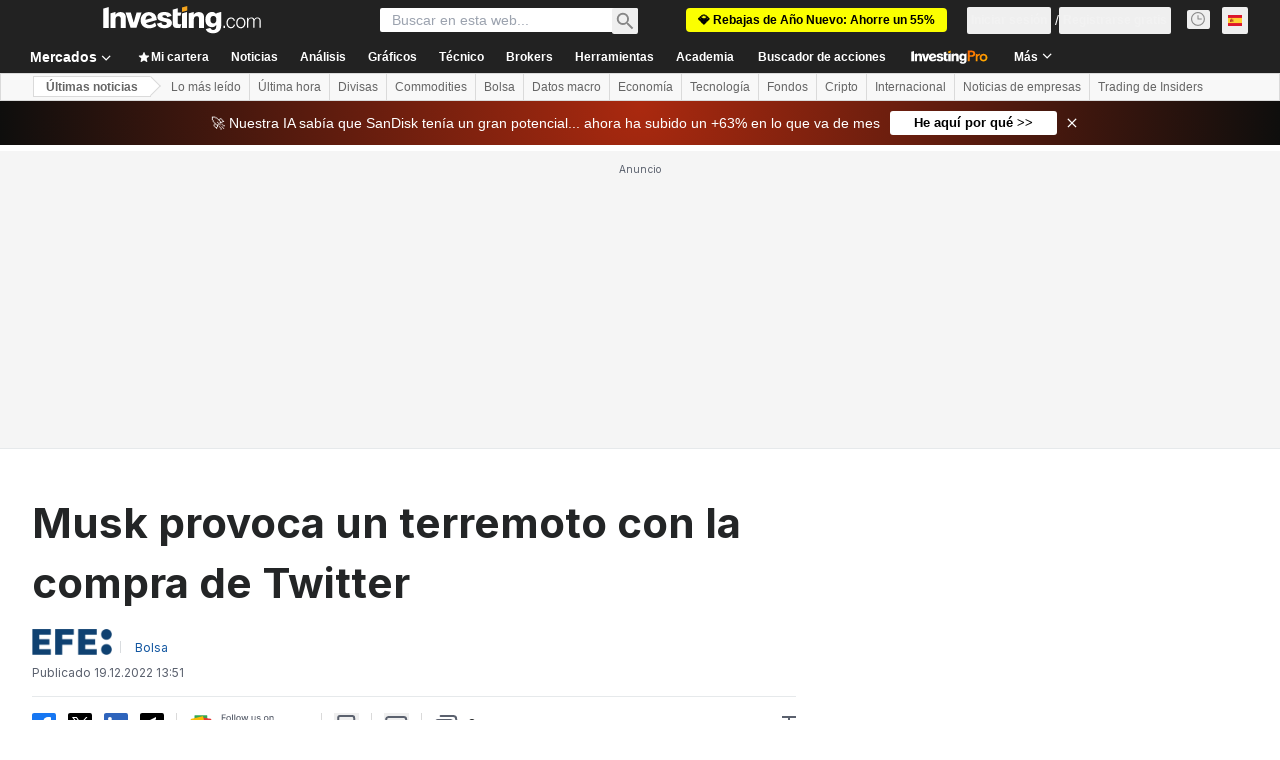

--- FILE ---
content_type: text/html; charset=utf-8
request_url: https://es.investing.com/news/stock-market-news/musk-provoca-un-terremoto-con-la-compra-de-twitter-2335597
body_size: 157643
content:
<!DOCTYPE html><html lang="es" dir="ltr" class="html"><head><meta charSet="utf-8" data-next-head=""/><meta name="viewport" content="initial-scale=1.0,width=device-width" data-next-head=""/><link rel="amphtml" href="https://m.es.investing.com/news/stock-market-news/musk-provoca-un-terremoto-con-la-compra-de-twitter-2335597?ampMode=1" data-next-head=""/><link rel="canonical" href="https://es.investing.com/news/stock-market-news/musk-provoca-un-terremoto-con-la-compra-de-twitter-2335597" data-next-head=""/><link rel="alternate" hrefLang="es" href="https://es.investing.com/news/stock-market-news/musk-provoca-un-terremoto-con-la-compra-de-twitter-2335597" data-next-head=""/><meta property="og:type" content="article" data-next-head=""/><meta property="og:url" content="https://es.investing.com/news/stock-market-news/musk-provoca-un-terremoto-con-la-compra-de-twitter-2335597" data-next-head=""/><meta property="og:image" content="https://i-invdn-com.investing.com/news/EliLilly_800x533_L_1597822002.jpg" data-next-head=""/><meta property="og:site_name" content="Investing.com Español" data-next-head=""/><meta property="og:locale" content="es_ES" data-next-head=""/><meta name="twitter:card" content="summary_large_image" data-next-head=""/><meta name="twitter:site" content="@InvestingEspana" data-next-head=""/><meta name="twitter:image" content="https://i-invdn-com.investing.com/news/EliLilly_800x533_L_1597822002.jpg" data-next-head=""/><link rel="alternate" type="application/rss+xml" title="RSS" href="https://es.investing.com/rss/news_25.rss" data-next-head=""/><meta name="global-translation-variables" content="&quot;{}&quot;" data-next-head=""/><meta name="robots" content="max-image-preview:large" data-next-head=""/><link rel="alternate" href="ios-app://909998122/com.investing.app/4/analysis/2335597" data-next-head=""/><link rel="alternate" href="android-app://com.fusionmedia.investing/app/es.investing.com/analysis/analysis-item-2335597" data-next-head=""/><meta property="al:android:url" content="android-app://com.fusionmedia.investing/app/es.investing.com/analysis/analysis-item-2335597" data-next-head=""/><meta property="al:ios:url" content="com.investing.app://analysis/2335597" data-next-head=""/><meta property="al:android:package" content="com.fusionmedia.investing" data-next-head=""/><meta property="al:ios:app_store_id" content="909998122" data-next-head=""/><title data-next-head="">Musk provoca un terremoto con la compra de Twitter  Por EFE</title><meta name="description" content="Musk provoca un terremoto con la compra de Twitter" data-next-head=""/><meta name="twitter:title" content="Musk provoca un terremoto con la compra de Twitter  Por EFE" data-next-head=""/><meta property="og:title" content="Musk provoca un terremoto con la compra de Twitter  Por EFE" data-next-head=""/><meta name="twitter:description" content="Musk provoca un terremoto con la compra de Twitter" data-next-head=""/><meta property="og:description" content="Musk provoca un terremoto con la compra de Twitter" data-next-head=""/><link rel="dns-prefetch" href="//securepubads.g.doubleclick.net"/><link rel="dns-prefetch" href="//monetization.prod.invmed.co"/><link rel="dns-prefetch" href="//c.amazon-adsystem.com"/><link rel="dns-prefetch" href="//fonts.googleapis.com"/><link rel="preconnect" href="//cdn.investing.com"/><link rel="preconnect" href="//live.primis.tech"/><link rel="preconnect" href="//fonts.gstatic.com" crossorigin=""/><link rel="icon" href="/favicon.ico" type="image/x-icon"/><link rel="icon" type="image/png" sizes="16x16" href="/favicon-16x16.png"/><link rel="icon" type="image/png" sizes="32x32" href="/favicon-32x32.png"/><link rel="icon" type="image/png" sizes="48x48" href="/favicon-48x48.png"/><link rel="apple-touch-icon" sizes="180x180" href="/apple-touch-icon.png"/><meta name="apple-mobile-web-app-capable" content="yes"/><meta name="apple-mobile-web-app-title" content="Investing.com"/><meta name="theme-color" content="#222222"/><link rel="preload" href="https://cdn.investing.com/x/55a54c1/_next/static/css/f89eda4e06c5e037.css" as="style"/><link rel="preload" href="https://cdn.investing.com/x/55a54c1/_next/static/css/e977f19aa0d3a9b8.css" as="style"/><link rel="preload" href="https://cdn.investing.com/x/55a54c1/_next/static/css/75b415b4cc033280.css" as="style"/><link rel="preload" href="https://cdn.investing.com/x/55a54c1/_next/static/css/b3a5469ccce643e0.css" as="style"/><link rel="preload" href="https://cdn.investing.com/x/55a54c1/_next/static/css/7e93f9d70dcbe38e.css" as="style"/><script data-next-head="">window.dataLayer=window.dataLayer||[];function gtag(){dataLayer.push(arguments)};window.__imntz=window.__imntz||{};window.__imntz.queue=window.__imntz.queue||[];window.googletag=window.googletag||{cmd:[]};window.yaContextCb=window.yaContextCb||[];window.OneTrust={};function OptanonWrapper(){}</script><script>try {
            const userEmailStr = false;
            if (userEmailStr) {
                window.__imntz.queue.push(() => { window.__imntz.api().setUserDetail("email", userEmailStr) })
            }
        } catch (error) {
            console.error("Failed to serialize userEmailHashed:", error);
        }</script><link rel="stylesheet" href="https://fonts.googleapis.com/css2?family=Inter:wght@400;500;600;700&amp;display=swap"/><script id="init_globals" data-nscript="beforeInteractive">window.page_design="refactoring_full_width";(function(w,d,s,l,i){w[l]=w[l]||[];w[l].push({'gtm.start':new Date().getTime(),event:'gtm.js'});var f=d.getElementsByTagName(s)[0],j=d.createElement(s),dl=l!='dataLayer'?'&l='+l:'';j.async=true;j.src='/gcode/?id='+i+dl;f.parentNode.insertBefore(j,f);})(window,document,'script','dataLayer','GTM-PGT3R3D');</script><script id="fb_pixel" data-nscript="beforeInteractive">!function(f,b,e,v,n,t,s){if(f.fbq)return;n=f.fbq=function(){n.callMethod? n.callMethod.apply(n,arguments):n.queue.push(arguments)};if(!f._fbq)f._fbq=n;n.push=n;n.loaded=!0;n.version='2.0';n.queue=[];t=b.createElement(e);t.async=!0;t.src=v;s=b.getElementsByTagName(e)[0];s.parentNode.insertBefore(t,s)}(window, document,'script','https://connect.facebook.net/en_US/fbevents.js');</script><script id="pubx_ads" data-nscript="beforeInteractive">(function(){
                            var PUBX_FF_ALWAYS_ENABLED = true;
                            var PUBX_ON_PERCENTAGE = 95;
                            var AUCTION_DELAY = 100;
                            var pubxId = "71b864d1-8747-49a4-9279-13f89d43e57f";
                            var pbNamespace = "pbjs";
                            var e=window[pbNamespace]=window[pbNamespace]||{};e.que=e.que||[];window.__pubx__=window.__pubx__||{};window.__pubx__.pubxFFAlwaysEnabled=PUBX_FF_ALWAYS_ENABLED;var o=null;window.__pubxLoaded__=Math.random()<PUBX_ON_PERCENTAGE/100;var a=`https://floor.pbxai.com/?pubxId=${pubxId}${window.__pubxLoaded__?"":`&pbx_e=1`}&page=${window.location.href}`;const n={a:[0,1],b:[2,6],c:[7,11],d:[12,16],e:[17,Number.MAX_SAFE_INTEGER]};const t=(e,o)=>{const a=e.bidRequestsCount||0;const t=Object.keys(n);for(const e of t){const o=n[e];if(a>=o[0]&&a<=o[1]){return e}}return t[t.length-1]};const r=(e,o)=>e.bidder;if(e.que.push===Array.prototype.push&&(window.__pubxLoaded__||PUBX_FF_ALWAYS_ENABLED)){var d=document.createElement("link");d.rel="preload";d.href=a;d.as="fetch";d.crossOrigin=true;document.head.appendChild(d)}if(window.__pubxLoaded__){try{var u=localStorage.getItem("pubx:defaults");var i=JSON.parse(u);var _=i?i["data"]:o;window.__pubx__.pubxDefaultsAvailable=true;if(!_||_&&typeof _==="object"&&_.expiry<Date.now()){window.__pubx__.pubxDefaultsAvailable=false}else{o=_}}catch(e){console.error("Pubx: Error parsing defaults",e);window.__pubx__.pubxDefaultsAvailable=false}}if(PUBX_FF_ALWAYS_ENABLED||window.__pubxLoaded__){e.que.push((function(){e.setConfig({floors:{enforcement:{floorDeals:true},auctionDelay:AUCTION_DELAY,endpoint:{url:a},additionalSchemaFields:{rank:t,bidder:r},data:o}})}))}var p=document.createElement("script"),l=`https://cdn.pbxai.com/${pubxId}.js?pbxd=${encodeURIComponent(window.location.origin)}`;p.src=l;p.async=true;document.head.appendChild(p);
                        })();</script><script id="inv_ads" data-nscript="beforeInteractive">window.__imntz.config={preset:{"version":"2140","wrapper":"3.36.2-rc3","prebid":"26","constraints":{"bid_factor":{"adagio":[0.96],"amazon":[1],"appnexus":[0.91],"criteo":[0.91],"inmobi":[0.91],"insticator":[0.88],"ix":[0.94],"medianet":[0.94],"nextMillennium":[0.95],"pubmatic":[0.92],"richaudience":[0.89],"seedtag":[0.95],"sevio":[0.85],"smilewanted":[0.84],"sparteo":[0.91],"triplelift":[0.95],"unruly":[0.95],"vidazoo_display":[0.9],"vidazoo_run":[0.95]},"bid_page":{},"ccpa_compatible":{"adagio":true,"amazon":true,"appnexus":true,"criteo":true,"inmobi":true,"insticator":true,"ix":true,"medianet":true,"nextMillennium":true,"pubmatic":true,"richaudience":true,"seedtag":true,"sevio":true,"smilewanted":true,"sparteo":true,"triplelift":true,"unruly":true,"vidazoo_display":true,"vidazoo_run":true},"gdpr_compatible":{"adagio":true,"amazon":true,"appnexus":true,"criteo":true,"inmobi":true,"insticator":true,"ix":true,"medianet":true,"nextMillennium":true,"pubmatic":true,"richaudience":true,"seedtag":true,"sevio":true,"smilewanted":true,"sparteo":true,"triplelift":true,"unruly":true,"vidazoo_display":true,"vidazoo_run":true},"exclude_adex":false,"auction_timeout":3000},"bidderConfig":[],"bidderAliases":{"vidazoo_display":"vidazoo","vidazoo_run":"vidazoo"},"analyticsRefreshCounterMainSite":true,"analyticsPrebidMainSite":[],"userIdsMainSite":[{"name":"lotamePanoramaId","params":{"clientId":"17516"}}],"rtdProviders":[{"name":"adagio","params":{"site":"ms-investing-com","organizationId":"1306"}},{"name":"contxtful","waitForIt":true,"params":{"version":"v1","customer":"INVP251016","bidders":["contxtful"],"adServerTargeting":true}}],"intentIQ":{"enabled":false,"config":{}},"ad_units":[{"placement":"Billboard_Default","group":"Billboard_Desktop","name":"/6938/FP_ES_site/FP_ES_Billboard_Default","sizesV2":{"0":["fluid",[980,250],[970,250],[970,90],[728,90]],"1440":["fluid",[1,1],[1000,200],[70,130],[980,250],[970,100],[1192,250],[1192,90],[1192,100],[1192,130],[1192,250]]},"refreshSettings":{"refresh":30000,"maxRefreshWhenNoFill":2,"emptySlotRefreshTimeout":20000},"conditions":{},"adex_sizes":null,"infinite":false,"interstitial":false,"repeatable":true,"reportable":true,"position":4,"bidders":[{"bidder":"adagio","params":{"organizationId":"1306","site":"ms-investing-com","placement":"FP_Desktop_Billboard_Default"}},{"bidder":"amazon","params":{}},{"bidder":"appnexus","params":{"placementId":25736098}},{"bidder":"criteo","params":{"networkId":8767,"pubid":"101558","publisherSubId":"Investing_FP"}},{"bidder":"inmobi","params":{"plc":"10000516454"}},{"bidder":"insticator","params":{"adUnitId":"01J7KDP73SZRTF5JFW5Y3BYCJB"}},{"bidder":"ix","params":{"siteId":"842306"}},{"bidder":"medianet","params":{"cid":"8CUFV8103","crid":"461148263"}},{"bidder":"nextMillennium","params":{"placement_id":"38476"}},{"bidder":"pubmatic","params":{"publisherId":"158008","adSlot":"FP_Desktop_Billboard_Default"}},{"bidder":"richaudience","params":{"pid":"Igh8Py6HZx","supplyType":"site"}},{"bidder":"seedtag","params":{"publisherId":"8874-9209-01","adUnitId":"33954228","placement":"inBanner"}},{"bidder":"sevio","params":{"zone":"707e58fe-594f-44b8-a90a-efc82e5d3359"}},{"bidder":"smilewanted","params":{"zoneId":"investing.com_hb_display_1"}},{"bidder":"sparteo","params":{"networkId":"db772092-18cf-4792-8b3e-813f4058138b"}},{"bidder":"triplelift","params":{"inventoryCode":"FP_Desktop_Billboard_Default"}},{"bidder":"unruly","params":{"siteId":296598}},{"bidder":"vidazoo_display","params":{"cId":"63cfdd11f8623a513e005157","pId":"59ac17c192832d0011283fe3"}},{"bidder":"vidazoo_run","params":{"cId":"66826e41f025c827c59e1f33","pId":"59ac17c192832d0011283fe3","subDomain":"exchange"}}]},{"placement":"Content_box1","group":"Content_Box_Desktop","name":"/6938/FP_ES_site/FP_ES_Content_box1","sizesV2":{"0":[[336,280],[300,250],[320,100]]},"refreshSettings":{"refresh":30000,"maxRefreshWhenNoFill":2,"emptySlotRefreshTimeout":20000},"conditions":{},"adex_sizes":null,"infinite":true,"interstitial":false,"repeatable":true,"reportable":false,"position":0,"bidders":[{"bidder":"adagio","params":{"organizationId":"1306","site":"ms-investing-com","placement":"FP_Content_box1"}},{"bidder":"amazon","params":{}},{"bidder":"appnexus","params":{"placementId":32284523}},{"bidder":"criteo","params":{"networkId":8767,"pubid":"101558","publisherSubId":"Investing_FP"}},{"bidder":"inmobi","params":{"plc":"10000516455"}},{"bidder":"insticator","params":{"adUnitId":"01J7KDP73SZRTF5JFW5Y3BYCJB"}},{"bidder":"ix","params":{"siteId":"1081693"}},{"bidder":"medianet","params":{"cid":"8CUFV8103","crid":"396815734"}},{"bidder":"nextMillennium","params":{"placement_id":"54125"}},{"bidder":"pubmatic","params":{"publisherId":"158008","adSlot":"FP_Content_box1"}},{"bidder":"richaudience","params":{"pid":"bgzuJBsVNN","supplyType":"site"}},{"bidder":"seedtag","params":{"publisherId":"8874-9209-01","adUnitId":"31389115","placement":"inArticle"}},{"bidder":"sevio","params":{"zone":"91b2b108-01e6-4f4f-91ac-ea8126cf8513"}},{"bidder":"smilewanted","params":{"zoneId":"investing.com_hb_display_10"}},{"bidder":"sparteo","params":{"networkId":"db772092-18cf-4792-8b3e-813f4058138b"}},{"bidder":"triplelift","params":{"inventoryCode":"investing_FP_Content_Touch_box1_300x250_pb"}},{"bidder":"unruly","params":{"siteId":296598}},{"bidder":"vidazoo_display","params":{"cId":"63cfdd11f8623a513e005157","pId":"59ac17c192832d0011283fe3"}},{"bidder":"vidazoo_run","params":{"cId":"66826e41f025c827c59e1f33","pId":"59ac17c192832d0011283fe3","subDomain":"exchange"}}]},{"placement":"Content_box2","group":"Content_Box_Desktop","name":"/6938/FP_ES_site/FP_ES_Content_box2","sizesV2":{"0":[[336,280],[300,250],[320,100]]},"refreshSettings":{"refresh":30000,"maxRefreshWhenNoFill":2,"emptySlotRefreshTimeout":20000},"conditions":{},"adex_sizes":null,"infinite":true,"interstitial":false,"repeatable":true,"reportable":false,"position":0,"bidders":[{"bidder":"adagio","params":{"organizationId":"1306","site":"ms-investing-com","placement":"FP_Content_box2"}},{"bidder":"amazon","params":{}},{"bidder":"appnexus","params":{"placementId":32284524}},{"bidder":"criteo","params":{"networkId":8767,"pubid":"101558","publisherSubId":"Investing_FP"}},{"bidder":"inmobi","params":{"plc":"10000516466"}},{"bidder":"insticator","params":{"adUnitId":"01J7KDP73SZRTF5JFW5Y3BYCJB"}},{"bidder":"ix","params":{"siteId":"1081694"}},{"bidder":"medianet","params":{"cid":"8CUFV8103","crid":"470368241"}},{"bidder":"nextMillennium","params":{"placement_id":"54126"}},{"bidder":"pubmatic","params":{"publisherId":"158008","adSlot":"FP_Content_box2"}},{"bidder":"richaudience","params":{"pid":"clrDnhUiMu","supplyType":"site"}},{"bidder":"seedtag","params":{"publisherId":"8874-9209-01","adUnitId":"31389115","placement":"inArticle"}},{"bidder":"sevio","params":{"zone":"ff16c017-b79c-4252-b527-e6d0e042ff08"}},{"bidder":"smilewanted","params":{"zoneId":"investing.com_hb_display_11"}},{"bidder":"sparteo","params":{"networkId":"db772092-18cf-4792-8b3e-813f4058138b"}},{"bidder":"triplelift","params":{"inventoryCode":"investing_FP_Content_Touch_box1_300x250_pb"}},{"bidder":"unruly","params":{"siteId":296598}},{"bidder":"vidazoo_display","params":{"cId":"63cfdd11f8623a513e005157","pId":"59ac17c192832d0011283fe3"}},{"bidder":"vidazoo_run","params":{"cId":"66826e41f025c827c59e1f33","pId":"59ac17c192832d0011283fe3","subDomain":"exchange"}}]},{"placement":"Content_box1","group":"Content_Box_Desktop","name":"/6938/FP_ES_site/FP_ES_Content_box3","sizesV2":{"0":[[336,280],[300,250],[320,100]]},"refreshSettings":{"refresh":30000,"maxRefreshWhenNoFill":2,"emptySlotRefreshTimeout":20000},"conditions":{},"adex_sizes":null,"infinite":true,"interstitial":false,"repeatable":true,"reportable":false,"position":0,"bidders":[{"bidder":"adagio","params":{"organizationId":"1306","site":"ms-investing-com","placement":"FP_Content_box3"}},{"bidder":"amazon","params":{}},{"bidder":"appnexus","params":{"placementId":33153547}},{"bidder":"criteo","params":{"networkId":8767,"pubid":"101558","publisherSubId":"Investing_FP"}},{"bidder":"inmobi","params":{"plc":"10000516467"}},{"bidder":"insticator","params":{"adUnitId":"01J7KDP73SZRTF5JFW5Y3BYCJB"}},{"bidder":"ix","params":{"siteId":"1121966"}},{"bidder":"medianet","params":{"cid":"8CUFV8103","crid":"371597972"}},{"bidder":"nextMillennium","params":{"placement_id":"59561"}},{"bidder":"pubmatic","params":{"publisherId":"158008","adSlot":"FP_Content_box3"}},{"bidder":"richaudience","params":{"pid":"TzwcYyGuQa","supplyType":"site"}},{"bidder":"seedtag","params":{"publisherId":"8874-9209-01","adUnitId":"31093022","placement":"inArticle"}},{"bidder":"sevio","params":{"zone":"2eb6009c-0f72-410c-bb46-443de20c78dd"}},{"bidder":"smilewanted","params":{"zoneId":"investing.com_hb_display_12"}},{"bidder":"sparteo","params":{"networkId":"db772092-18cf-4792-8b3e-813f4058138b"}},{"bidder":"triplelift","params":{"inventoryCode":"investing_FP_Content_Touch_box1_300x250_pb"}},{"bidder":"unruly","params":{"siteId":296598}},{"bidder":"vidazoo_display","params":{"cId":"63cfdd11f8623a513e005157","pId":"59ac17c192832d0011283fe3"}},{"bidder":"vidazoo_run","params":{"cId":"66826e41f025c827c59e1f33","pId":"59ac17c192832d0011283fe3","subDomain":"exchange"}}]},{"placement":"Content_box2","group":"Content_Box_Desktop","name":"/6938/FP_ES_site/FP_ES_Content_box4","sizesV2":{"0":[[336,280],[300,250],[320,100]]},"refreshSettings":{"refresh":30000,"maxRefreshWhenNoFill":2,"emptySlotRefreshTimeout":20000},"conditions":{},"adex_sizes":null,"infinite":true,"interstitial":false,"repeatable":true,"reportable":false,"position":0,"bidders":[{"bidder":"adagio","params":{"organizationId":"1306","site":"ms-investing-com","placement":"FP_Content_box4"}},{"bidder":"amazon","params":{}},{"bidder":"appnexus","params":{"placementId":33153546}},{"bidder":"criteo","params":{"networkId":8767,"pubid":"101558","publisherSubId":"Investing_FP"}},{"bidder":"inmobi","params":{"plc":"10000516464"}},{"bidder":"insticator","params":{"adUnitId":"01J7KDP73SZRTF5JFW5Y3BYCJB"}},{"bidder":"ix","params":{"siteId":"1121967"}},{"bidder":"medianet","params":{"cid":"8CUFV8103","crid":"777292526"}},{"bidder":"nextMillennium","params":{"placement_id":"59562"}},{"bidder":"pubmatic","params":{"publisherId":"158008","adSlot":"FP_Content_box4"}},{"bidder":"richaudience","params":{"pid":"0X2hTpKKO8","supplyType":"site"}},{"bidder":"seedtag","params":{"publisherId":"8874-9209-01","adUnitId":"31093022","placement":"inArticle"}},{"bidder":"sevio","params":{"zone":"32c688a9-a47e-4f2e-860c-f42594e1e501"}},{"bidder":"smilewanted","params":{"zoneId":"investing.com_hb_display_13"}},{"bidder":"sparteo","params":{"networkId":"db772092-18cf-4792-8b3e-813f4058138b"}},{"bidder":"triplelift","params":{"inventoryCode":"investing_FP_Content_Touch_box1_300x250_pb"}},{"bidder":"unruly","params":{"siteId":296598}},{"bidder":"vidazoo_display","params":{"cId":"63cfdd11f8623a513e005157","pId":"59ac17c192832d0011283fe3"}},{"bidder":"vidazoo_run","params":{"cId":"66826e41f025c827c59e1f33","pId":"59ac17c192832d0011283fe3","subDomain":"exchange"}}]},{"placement":"Content_Leaderboard1","group":"Content_Leaderboard_Desktop","name":"/6938/FP_ES_site/FP_ES_Content_Leaderboard1","sizesV2":{"0":["fluid",[728,90]]},"refreshSettings":{"refresh":30000,"maxRefreshWhenNoFill":2,"emptySlotRefreshTimeout":20000},"conditions":{},"adex_sizes":null,"infinite":true,"interstitial":false,"repeatable":true,"reportable":false,"position":0,"bidders":[{"bidder":"adagio","params":{"organizationId":"1306","site":"ms-investing-com","placement":"FP_Midpage_Leaderboard_1"}},{"bidder":"amazon","params":{}},{"bidder":"appnexus","params":{"placementId":32284522}},{"bidder":"criteo","params":{"networkId":8767,"pubid":"101558","publisherSubId":"Investing_FP"}},{"bidder":"inmobi","params":{"plc":"10000516460"}},{"bidder":"insticator","params":{"adUnitId":"01J7KDP73SZRTF5JFW5Y3BYCJB"}},{"bidder":"ix","params":{"siteId":"1081692"}},{"bidder":"medianet","params":{"cid":"8CUFV8103","crid":"184151924"}},{"bidder":"nextMillennium","params":{"placement_id":"54124"}},{"bidder":"pubmatic","params":{"publisherId":"158008","adSlot":"FP_Content_Leaderboard1"}},{"bidder":"richaudience","params":{"pid":"gDnw9o7Caz","supplyType":"site"}},{"bidder":"seedtag","params":{"publisherId":"8874-9209-01","adUnitId":"31773561","placement":"inArticle"}},{"bidder":"sevio","params":{"zone":"0ac4c6bd-40ac-4a19-ad03-0093e4b0a8cd"}},{"bidder":"smilewanted","params":{"zoneId":"investing.com_hb_display_8"}},{"bidder":"sparteo","params":{"networkId":"db772092-18cf-4792-8b3e-813f4058138b"}},{"bidder":"triplelift","params":{"inventoryCode":"investing_FP_Midpage_Leaderboard_1_728x90_pb"}},{"bidder":"unruly","params":{"siteId":296598}},{"bidder":"vidazoo_display","params":{"cId":"63cfdd11f8623a513e005157","pId":"59ac17c192832d0011283fe3"}},{"bidder":"vidazoo_run","params":{"cId":"66826e41f025c827c59e1f33","pId":"59ac17c192832d0011283fe3","subDomain":"exchange"}}]},{"placement":"Content_Leaderboard1","group":"Content_Leaderboard_Desktop","name":"/6938/FP_ES_site/FP_ES_Content_Leaderboard2","sizesV2":{"0":["fluid",[728,90]]},"refreshSettings":{"refresh":30000,"maxRefreshWhenNoFill":2,"emptySlotRefreshTimeout":20000},"conditions":{},"adex_sizes":null,"infinite":true,"interstitial":false,"repeatable":true,"reportable":false,"position":0,"bidders":[{"bidder":"adagio","params":{"organizationId":"1306","site":"ms-investing-com","placement":"FP_Content_Leaderboard2"}},{"bidder":"amazon","params":{}},{"bidder":"appnexus","params":{"placementId":33153548}},{"bidder":"criteo","params":{"networkId":8767,"pubid":"101558","publisherSubId":"Investing_FP"}},{"bidder":"inmobi","params":{"plc":"10000516459"}},{"bidder":"insticator","params":{"adUnitId":"01J7KDP73SZRTF5JFW5Y3BYCJB"}},{"bidder":"ix","params":{"siteId":"1121965"}},{"bidder":"medianet","params":{"cid":"8CUFV8103","crid":"425547581"}},{"bidder":"nextMillennium","params":{"placement_id":"59560"}},{"bidder":"pubmatic","params":{"publisherId":"158008","adSlot":"FP_Content_Leaderboard2"}},{"bidder":"richaudience","params":{"pid":"IS5Ezuuj9P","supplyType":"site"}},{"bidder":"seedtag","params":{"publisherId":"8874-9209-01","adUnitId":"31773561","placement":"inArticle"}},{"bidder":"sevio","params":{"zone":"d742874d-3eac-4ba9-8ecd-a92e6376f55b"}},{"bidder":"smilewanted","params":{"zoneId":"investing.com_hb_display_9"}},{"bidder":"sparteo","params":{"networkId":"db772092-18cf-4792-8b3e-813f4058138b"}},{"bidder":"triplelift","params":{"inventoryCode":"investing_FP_Midpage_Leaderboard_1_728x90_pb"}},{"bidder":"unruly","params":{"siteId":296598}},{"bidder":"vidazoo_display","params":{"cId":"63cfdd11f8623a513e005157","pId":"59ac17c192832d0011283fe3"}},{"bidder":"vidazoo_run","params":{"cId":"66826e41f025c827c59e1f33","pId":"59ac17c192832d0011283fe3","subDomain":"exchange"}}]},{"placement":"Content_Midpage_1","group":"Content_Midpage_1_Desktop","name":"/6938/FP_ES_site/FP_ES_Content_Midpage_1","sizesV2":{"0":["fluid",[980,250],[970,250],[970,90],[728,90],[1,1]]},"refreshSettings":{"refresh":30000,"maxRefreshWhenNoFill":2,"emptySlotRefreshTimeout":20000},"conditions":{"selector_margin_pixels":350},"adex_sizes":null,"infinite":false,"interstitial":false,"repeatable":true,"reportable":false,"position":3,"bidders":[{"bidder":"amazon","params":{}}]},{"placement":"Content_Midpage_2","group":"Content_Midpage_2_Desktop","name":"/6938/FP_ES_site/FP_ES_Content_Midpage_2","sizesV2":{"0":["fluid",[980,250],[970,250],[970,90],[728,90],[1,1]]},"refreshSettings":{"refresh":30000,"maxRefreshWhenNoFill":2,"emptySlotRefreshTimeout":20000},"conditions":{"selector_margin_pixels":350},"adex_sizes":null,"infinite":false,"interstitial":false,"repeatable":true,"reportable":false,"position":3,"bidders":[{"bidder":"amazon","params":{}}]},{"placement":"Content_Midpage_3","group":"Content_Midpage_3_Desktop","name":"/6938/FP_ES_site/FP_ES_Content_Midpage_3","sizesV2":{"0":["fluid",[980,250],[970,250],[970,90],[728,90],[1,1]]},"refreshSettings":{"refresh":30000,"maxRefreshWhenNoFill":2,"emptySlotRefreshTimeout":20000},"conditions":{"selector_margin_pixels":350},"adex_sizes":null,"infinite":false,"interstitial":false,"repeatable":true,"reportable":false,"position":3,"bidders":[{"bidder":"amazon","params":{}}]},{"placement":"Forum_Comments_Infinite","group":"Commentary_Leaderboard_Desktop","name":"/6938/FP_ES_site/FP_ES_Forum_Comments_Infinite","sizesV2":{"0":[[728,90]]},"refreshSettings":{"refresh":30000,"maxRefreshWhenNoFill":2,"emptySlotRefreshTimeout":20000},"conditions":{},"adex_sizes":null,"infinite":true,"interstitial":false,"repeatable":true,"reportable":false,"position":0,"bidders":[{"bidder":"adagio","params":{"organizationId":"1306","site":"ms-investing-com","placement":"FP_Forum_Comments_Infinite"}},{"bidder":"amazon","params":{}},{"bidder":"appnexus","params":{"placementId":31794684}},{"bidder":"criteo","params":{"networkId":8767,"pubid":"101558","publisherSubId":"Investing_FP"}},{"bidder":"inmobi","params":{"plc":"10000516456"}},{"bidder":"insticator","params":{"adUnitId":"01J7KDP73SZRTF5JFW5Y3BYCJB"}},{"bidder":"ix","params":{"siteId":"1071077"}},{"bidder":"medianet","params":{"cid":"8CUFV8103","crid":"589166642"}},{"bidder":"nextMillennium","params":{"placement_id":"52724"}},{"bidder":"pubmatic","params":{"publisherId":"158008","adSlot":"FP_Forum_Comments_Infinite"}},{"bidder":"richaudience","params":{"pid":"hf8JaKfWDM","supplyType":"site"}},{"bidder":"seedtag","params":{"publisherId":"8874-9209-01","adUnitId":"31389114","placement":"inArticle"}},{"bidder":"sevio","params":{"zone":"fd88ab06-02d9-4dae-a982-2d0262a5da8d"}},{"bidder":"smilewanted","params":{"zoneId":"investing.com_hb_display_7"}},{"bidder":"sparteo","params":{"networkId":"db772092-18cf-4792-8b3e-813f4058138b"}},{"bidder":"triplelift","params":{"inventoryCode":"investing_FP_Midpage_Leaderboard_1_728x90_pb"}},{"bidder":"unruly","params":{"siteId":296598}},{"bidder":"vidazoo_display","params":{"cId":"63cfdd11f8623a513e005157","pId":"59ac17c192832d0011283fe3"}},{"bidder":"vidazoo_run","params":{"cId":"66826e41f025c827c59e1f33","pId":"59ac17c192832d0011283fe3","subDomain":"exchange"}}]},{"placement":"Midpage_Leaderboard_1","group":"Midpage Leaderboard 1","name":"/6938/FP_ES_site/FP_ES_Midpage_Leaderboard_1","sizesV2":{"0":[[728,90],[468,60],["fluid"]]},"refreshSettings":{"refresh":30000,"maxRefreshWhenNoFill":2,"emptySlotRefreshTimeout":20000},"conditions":{"selector_margin_pixels":500},"adex_sizes":null,"infinite":false,"interstitial":false,"repeatable":true,"reportable":false,"position":6,"bidders":[]},{"placement":"Sideblock_1_Default","group":"Sideblock_1_Desktop","name":"/6938/FP_ES_site/FP_ES_Sideblock_1_Default","sizesV2":{"0":[[300,600],[120,600],[160,600],[336,280],[320,280],[336,250],[300,250]]},"refreshSettings":{"refresh":30000,"maxRefreshWhenNoFill":2,"emptySlotRefreshTimeout":20000},"conditions":{"selector_margin_pixels":350},"adex_sizes":null,"infinite":false,"interstitial":false,"repeatable":true,"reportable":true,"position":6,"bidders":[{"bidder":"adagio","params":{"organizationId":"1306","site":"ms-investing-com","placement":"FP_Desktop_Sideblock_1_Default"}},{"bidder":"amazon","params":{}},{"bidder":"appnexus","params":{"placementId":25736099}},{"bidder":"criteo","params":{"networkId":8767,"pubid":"101558","publisherSubId":"Investing_FP"}},{"bidder":"inmobi","params":{"plc":"10000516457"}},{"bidder":"insticator","params":{"adUnitId":"01J7KDP73SZRTF5JFW5Y3BYCJB"}},{"bidder":"ix","params":{"siteId":"842307"}},{"bidder":"medianet","params":{"cid":"8CUFV8103","crid":"853582964"}},{"bidder":"nextMillennium","params":{"placement_id":"38477"}},{"bidder":"pubmatic","params":{"publisherId":"158008","adSlot":"FP_Desktop_Sideblock_1_Default"}},{"bidder":"richaudience","params":{"pid":"iYLBbct1Yl","supplyType":"site"}},{"bidder":"seedtag","params":{"publisherId":"8874-9209-01","adUnitId":"31389115","placement":"inArticle"}},{"bidder":"sevio","params":{"zone":"31ba0913-e379-49ba-8c89-40b605f05bd8"}},{"bidder":"smilewanted","params":{"zoneId":"investing.com_hb_display_2"}},{"bidder":"sparteo","params":{"networkId":"db772092-18cf-4792-8b3e-813f4058138b"}},{"bidder":"triplelift","params":{"inventoryCode":"FP_Desktop_Sideblock_1_Default"}},{"bidder":"unruly","params":{"siteId":296598}},{"bidder":"vidazoo_display","params":{"cId":"63cfdd11f8623a513e005157","pId":"59ac17c192832d0011283fe3"}},{"bidder":"vidazoo_run","params":{"cId":"66826e41f025c827c59e1f33","pId":"59ac17c192832d0011283fe3","subDomain":"exchange"}}]},{"placement":"Sideblock_2_Default","group":"Sideblock_2_Desktop","name":"/6938/FP_ES_site/FP_ES_Sideblock_2_Default","sizesV2":{"0":[[336,280],[320,100],[300,100],[300,250]]},"refreshSettings":{"refresh":30000,"maxRefreshWhenNoFill":2,"emptySlotRefreshTimeout":20000},"conditions":{"selector_margin_pixels":500},"adex_sizes":null,"infinite":false,"interstitial":false,"repeatable":true,"reportable":false,"position":6,"bidders":[{"bidder":"adagio","params":{"organizationId":"1306","site":"ms-investing-com","placement":"FP_Desktop_Sideblock_2_Default"}},{"bidder":"amazon","params":{}},{"bidder":"appnexus","params":{"placementId":25736100}},{"bidder":"criteo","params":{"networkId":8767,"pubid":"101558","publisherSubId":"Investing_FP"}},{"bidder":"inmobi","params":{"plc":"10000516463"}},{"bidder":"insticator","params":{"adUnitId":"01J7KDP73SZRTF5JFW5Y3BYCJB"}},{"bidder":"ix","params":{"siteId":"842308"}},{"bidder":"medianet","params":{"cid":"8CUFV8103","crid":"134209715"}},{"bidder":"nextMillennium","params":{"placement_id":"38478"}},{"bidder":"pubmatic","params":{"publisherId":"158008","adSlot":"FP_Desktop_Sideblock_2_Default"}},{"bidder":"richaudience","params":{"pid":"3k54tN30pp","supplyType":"site"}},{"bidder":"seedtag","params":{"publisherId":"8874-9209-01","adUnitId":"31389115","placement":"inArticle"}},{"bidder":"sevio","params":{"zone":"5ded87a7-fb94-4b91-ba69-0a5f959c718c"}},{"bidder":"smilewanted","params":{"zoneId":"investing.com_hb_display_3"}},{"bidder":"sparteo","params":{"networkId":"db772092-18cf-4792-8b3e-813f4058138b"}},{"bidder":"triplelift","params":{"inventoryCode":"FP_Desktop_Sideblock_2_Default"}},{"bidder":"unruly","params":{"siteId":296598}},{"bidder":"vidazoo_display","params":{"cId":"63cfdd11f8623a513e005157","pId":"59ac17c192832d0011283fe3"}},{"bidder":"vidazoo_run","params":{"cId":"66826e41f025c827c59e1f33","pId":"59ac17c192832d0011283fe3","subDomain":"exchange"}}]},{"placement":"Sideblock_3_viewable","group":"Sideblock_3_Desktop","name":"/6938/FP_ES_site/FP_ES_Sideblock_3_viewable","sizesV2":{"0":[[300,600],[120,600],[160,600],[336,280],[320,280],[336,250],[300,250]]},"refreshSettings":{"refresh":30000,"maxRefreshWhenNoFill":2,"emptySlotRefreshTimeout":20000},"conditions":{"selector_margin_pixels":650},"adex_sizes":null,"infinite":false,"interstitial":false,"repeatable":true,"reportable":false,"position":6,"bidders":[{"bidder":"adagio","params":{"organizationId":"1306","site":"ms-investing-com","placement":"FP_Desktop_Sideblock_3_viewable"}},{"bidder":"amazon","params":{}},{"bidder":"appnexus","params":{"placementId":25736101}},{"bidder":"criteo","params":{"networkId":8767,"pubid":"101558","publisherSubId":"Investing_FP"}},{"bidder":"inmobi","params":{"plc":"10000516462"}},{"bidder":"insticator","params":{"adUnitId":"01J7KDP73SZRTF5JFW5Y3BYCJB"}},{"bidder":"ix","params":{"siteId":"842309"}},{"bidder":"medianet","params":{"cid":"8CUFV8103","crid":"552090665"}},{"bidder":"nextMillennium","params":{"placement_id":"38479"}},{"bidder":"pubmatic","params":{"publisherId":"158008","adSlot":"FP_Desktop_Sideblock_3_viewable"}},{"bidder":"richaudience","params":{"pid":"bPkknTNT0K","supplyType":"site"}},{"bidder":"seedtag","params":{"publisherId":"8874-9209-01","adUnitId":"31389115","placement":"inArticle"}},{"bidder":"sevio","params":{"zone":"4d9c559f-66b3-439a-937d-428740f90b58"}},{"bidder":"smilewanted","params":{"zoneId":"investing.com_hb_display_4"}},{"bidder":"sparteo","params":{"networkId":"db772092-18cf-4792-8b3e-813f4058138b"}},{"bidder":"triplelift","params":{"inventoryCode":"FP_Desktop_Sideblock_1_Default"}},{"bidder":"unruly","params":{"siteId":296598}},{"bidder":"vidazoo_display","params":{"cId":"63cfdd11f8623a513e005157","pId":"59ac17c192832d0011283fe3"}},{"bidder":"vidazoo_run","params":{"cId":"66826e41f025c827c59e1f33","pId":"59ac17c192832d0011283fe3","subDomain":"exchange"}}]},{"placement":"Sideblock_Comments_Infinite","group":"Commentary_Box_Desktop","name":"/6938/FP_ES_site/FP_ES_Sideblock_Comments_Infinite","sizesV2":{"0":[[300,50],[300,100],[300,250]]},"refreshSettings":{"refresh":30000,"maxRefreshWhenNoFill":2,"emptySlotRefreshTimeout":20000},"conditions":{},"adex_sizes":null,"infinite":true,"interstitial":false,"repeatable":true,"reportable":false,"position":0,"bidders":[{"bidder":"adagio","params":{"organizationId":"1306","site":"ms-investing-com","placement":"FP_Sideblock_Comments_Infinite"}},{"bidder":"amazon","params":{}},{"bidder":"appnexus","params":{"placementId":31531425}},{"bidder":"criteo","params":{"networkId":8767,"pubid":"101558","publisherSubId":"Investing_FP"}},{"bidder":"inmobi","params":{"plc":"10000516458"}},{"bidder":"insticator","params":{"adUnitId":"01J7KDP73SZRTF5JFW5Y3BYCJB"}},{"bidder":"ix","params":{"siteId":"1064402"}},{"bidder":"medianet","params":{"cid":"8CUFV8103","crid":"852475716"}},{"bidder":"nextMillennium","params":{"placement_id":"52134"}},{"bidder":"pubmatic","params":{"publisherId":"158008","adSlot":"FP_Sideblock_Comments_Infinite"}},{"bidder":"richaudience","params":{"pid":"QVWFnQnGTk","supplyType":"site"}},{"bidder":"seedtag","params":{"publisherId":"8874-9209-01","adUnitId":"31389115","placement":"inArticle"}},{"bidder":"sevio","params":{"zone":"0784ec7b-2274-409c-ab51-bd6b5902ebe1"}},{"bidder":"smilewanted","params":{"zoneId":"investing.com_hb_display_6"}},{"bidder":"sparteo","params":{"networkId":"db772092-18cf-4792-8b3e-813f4058138b"}},{"bidder":"triplelift","params":{"inventoryCode":"FP_Sideblock_Comments_Infinite"}},{"bidder":"unruly","params":{"siteId":296598}},{"bidder":"vidazoo_display","params":{"cId":"63cfdd11f8623a513e005157","pId":"59ac17c192832d0011283fe3"}},{"bidder":"vidazoo_run","params":{"cId":"66826e41f025c827c59e1f33","pId":"59ac17c192832d0011283fe3","subDomain":"exchange"}}]},{"placement":"takeover_default","group":"Site_Scroller_Desktop","name":"/6938/FP_ES_site/FP_ES_takeover_default","sizesV2":{"1760":[[120,600],[160,600]],"2040":[[300,600],[300,250]]},"refreshSettings":{"refresh":30000,"maxRefreshWhenNoFill":2,"emptySlotRefreshTimeout":20000},"conditions":{"min_width":1760},"adex_sizes":null,"infinite":false,"interstitial":false,"repeatable":true,"reportable":false,"position":7,"bidders":[{"bidder":"adagio","params":{"organizationId":"1306","site":"ms-investing-com","placement":"FP_Takeover_Default"}},{"bidder":"amazon","params":{}},{"bidder":"appnexus","params":{"placementId":30269062}},{"bidder":"criteo","params":{"networkId":8767,"pubid":"101558","publisherSubId":"Investing_FP"}},{"bidder":"inmobi","params":{"plc":"10000516461"}},{"bidder":"insticator","params":{"adUnitId":"01J7KDP73SZRTF5JFW5Y3BYCJB"}},{"bidder":"ix","params":{"siteId":"998509"}},{"bidder":"medianet","params":{"cid":"8CUFV8103","crid":"825649285"}},{"bidder":"nextMillennium","params":{"placement_id":"42753"}},{"bidder":"pubmatic","params":{"publisherId":"158008","adSlot":"FP_Takeover_Default"}},{"bidder":"richaudience","params":{"pid":"S459IB04UX","supplyType":"site"}},{"bidder":"seedtag","params":{"publisherId":"8874-9209-01","adUnitId":"31773562","placement":"inArticle"}},{"bidder":"sevio","params":{"zone":"e6320fd5-7a36-4d7d-8fc6-69fd60c82766"}},{"bidder":"smilewanted","params":{"zoneId":"investing.com_hb_display_5"}},{"bidder":"sparteo","params":{"networkId":"db772092-18cf-4792-8b3e-813f4058138b"}},{"bidder":"triplelift","params":{"inventoryCode":"FP_Takeover_Default"}},{"bidder":"unruly","params":{"siteId":296598}},{"bidder":"vidazoo_display","params":{"cId":"63cfdd11f8623a513e005157","pId":"59ac17c192832d0011283fe3"}},{"bidder":"vidazoo_run","params":{"cId":"66826e41f025c827c59e1f33","pId":"59ac17c192832d0011283fe3","subDomain":"exchange"}}]},{"placement":"TNB_Instrument","group":"Trade Now_Desktop","name":"/6938/FP_ES_site/FP_ES_TNB_Instrument","sizesV2":{"0":["fluid"]},"refreshSettings":{"refresh":30000,"maxRefreshWhenNoFill":0,"emptySlotRefreshTimeout":20000,"nonProgrammaticTTL":50000},"conditions":{"selector_margin_pixels":600},"adex_sizes":null,"infinite":false,"interstitial":false,"repeatable":true,"reportable":false,"position":6,"bidders":[]},{"placement":"TNB_Right_Rail_1","group":"Trade Now","name":"/6938/FP_ES_site/FP_ES_TNB_Right_Rail_1","sizesV2":{},"refreshSettings":{"refresh":30000,"maxRefreshWhenNoFill":2,"emptySlotRefreshTimeout":20000},"conditions":{},"adex_sizes":null,"infinite":false,"interstitial":false,"repeatable":true,"reportable":false,"position":0,"bidders":[]}],"video_ad_units":[{"placement":"video-placement","conditions":{},"provider":"stn","providerId":"hn5QIZuX","params":{},"controlGroups":[{"provider":"primis","providerId":"116899","weight":0.4,"params":{}}]}],"widget_ad_units":[{"placement":"footer-widget","conditions":{"selector_margin_pixels":200},"provider":"dianomi","params":{"dianomi-context-id":2416}}]}};window.imntz_analyticsTargetCpmEnabled = true;window.dataLayer.push({event: 'mntz_js_load'});</script><script id="structured_data" type="application/ld+json" data-nscript="beforeInteractive">{"@context":"http://schema.org","@type":"NewsArticle","isAccessibleForFree":"True","speakable":{"@type":"SpeakableSpecification","xPath":["//*[@id=\"articleTitle\"]","//*[@id=\"article\"]/div[1]/p"]},"author":{"@type":"Person","name":"","url":""},"mainEntityOfPage":{"@type":"Webpage","url":"es.investing.com/news/stock-market-news/musk-provoca-un-terremoto-con-la-compra-de-twitter-2335597"},"publisher":{"@type":"Organization","logo":{"@type":"imageobject","url":"https://i-invdn-com.investing.com/news/providers/investing-new.png"},"name":"Investing.com"},"image":{"@type":"imageobject","representativeOfPage":"true","caption":"Musk provoca un terremoto con la compra de Twitter","url":"https://i-invdn-com.investing.com/news/EliLilly_800x533_L_1597822002.jpg","height":0,"width":0},"articleSection":"Bolsa","headline":"Musk provoca un terremoto con la compra de Twitter","inLanguage":"es","dateCreated":"2022-12-19T12:51:55.000+00:00","datePublished":"2022-12-19T12:51:55.000+00:00","dateModified":"2022-12-19T12:51:55.000+00:00","expires":"2024-12-19","description":"Musk provoca un terremoto con la compra de Twitter","copyrightYear":"2022"}</script><link rel="stylesheet" href="https://cdn.investing.com/x/55a54c1/_next/static/css/f89eda4e06c5e037.css" data-n-g=""/><link rel="stylesheet" href="https://cdn.investing.com/x/55a54c1/_next/static/css/e977f19aa0d3a9b8.css" data-n-p=""/><link rel="stylesheet" href="https://cdn.investing.com/x/55a54c1/_next/static/css/75b415b4cc033280.css" data-n-p=""/><link rel="stylesheet" href="https://cdn.investing.com/x/55a54c1/_next/static/css/b3a5469ccce643e0.css" data-n-p=""/><link rel="stylesheet" href="https://cdn.investing.com/x/55a54c1/_next/static/css/7e93f9d70dcbe38e.css"/><noscript data-n-css=""></noscript><script defer="" noModule="" src="https://cdn.investing.com/x/55a54c1/_next/static/chunks/polyfills-42372ed130431b0a.js"></script><script src="https://securepubads.g.doubleclick.net/tag/js/gpt.js" async="" data-nscript="beforeInteractive"></script><script src="https://promos.investing.com/w37htfhcq2/vendor/9a63d23b-49c1-4335-b698-e7f3ab10af6c/lightbox_speed.js" async="" data-nscript="beforeInteractive"></script><script src="https://monetization.prod.invmed.co/wrapper/3.36.2-rc3/wrapper.min.js" defer="" data-nscript="beforeInteractive"></script><script src="https://monetization.prod.invmed.co/prebid/26/pbjs.min.js" defer="" data-nscript="beforeInteractive"></script><script src="https://c.amazon-adsystem.com/aax2/apstag.js" defer="" data-nscript="beforeInteractive"></script><script src="https://appleid.cdn-apple.com/appleauth/static/jsapi/appleid/1/es_ES/appleid.auth.js" async="" defer="" data-nscript="beforeInteractive"></script><script src="https://accounts.google.com/gsi/client?hl=es" async="" defer="" data-nscript="beforeInteractive"></script><script defer="" src="https://cdn.investing.com/x/55a54c1/_next/static/chunks/4350.fd5ffe7670841182.js"></script><script defer="" src="https://cdn.investing.com/x/55a54c1/_next/static/chunks/5560.427a261ea372d6ac.js"></script><script defer="" src="https://cdn.investing.com/x/55a54c1/_next/static/chunks/1875.8003a531988d473f.js"></script><script defer="" src="https://cdn.investing.com/x/55a54c1/_next/static/chunks/1125.9d5ad858e06eb61d.js"></script><script defer="" src="https://cdn.investing.com/x/55a54c1/_next/static/chunks/8229.290f88d9f09c9613.js"></script><script defer="" src="https://cdn.investing.com/x/55a54c1/_next/static/chunks/730.e9fa8e28e8309e89.js"></script><script src="https://cdn.investing.com/x/55a54c1/_next/static/chunks/webpack-2c82a52c279b1fc4.js" defer=""></script><script src="https://cdn.investing.com/x/55a54c1/_next/static/chunks/framework-f8d751c8da87b5be.js" defer=""></script><script src="https://cdn.investing.com/x/55a54c1/_next/static/chunks/main-0ea374df0e75b8d5.js" defer=""></script><script src="https://cdn.investing.com/x/55a54c1/_next/static/chunks/pages/_app-3a21d405d71c3352.js" defer=""></script><script src="https://cdn.investing.com/x/55a54c1/_next/static/chunks/1609-87c8b4b1a9146e4d.js" defer=""></script><script src="https://cdn.investing.com/x/55a54c1/_next/static/chunks/8992-8a8e9eceb1b8e79f.js" defer=""></script><script src="https://cdn.investing.com/x/55a54c1/_next/static/chunks/4031-b972eca9f46f18f2.js" defer=""></script><script src="https://cdn.investing.com/x/55a54c1/_next/static/chunks/4587-7704bda28582a769.js" defer=""></script><script src="https://cdn.investing.com/x/55a54c1/_next/static/chunks/6649-437d4c61c60e04b7.js" defer=""></script><script src="https://cdn.investing.com/x/55a54c1/_next/static/chunks/5406-a7e8899620949bc3.js" defer=""></script><script src="https://cdn.investing.com/x/55a54c1/_next/static/chunks/5573-220815e6236dc3c6.js" defer=""></script><script src="https://cdn.investing.com/x/55a54c1/_next/static/chunks/2933-a28968799a6c94c5.js" defer=""></script><script src="https://cdn.investing.com/x/55a54c1/_next/static/chunks/3103-910add9e44060eea.js" defer=""></script><script src="https://cdn.investing.com/x/55a54c1/_next/static/chunks/58-2907240d3b96fe95.js" defer=""></script><script src="https://cdn.investing.com/x/55a54c1/_next/static/chunks/5059-2dc9569fc4fa7b64.js" defer=""></script><script src="https://cdn.investing.com/x/55a54c1/_next/static/chunks/7231-6e302f2983a55431.js" defer=""></script><script src="https://cdn.investing.com/x/55a54c1/_next/static/chunks/37-8f8e3700d0941c02.js" defer=""></script><script src="https://cdn.investing.com/x/55a54c1/_next/static/chunks/4308-c702cfc23f8eb096.js" defer=""></script><script src="https://cdn.investing.com/x/55a54c1/_next/static/chunks/7648-af42bee41c2b0b4a.js" defer=""></script><script src="https://cdn.investing.com/x/55a54c1/_next/static/chunks/9179-2c095a9ca2adb86f.js" defer=""></script><script src="https://cdn.investing.com/x/55a54c1/_next/static/chunks/pages/news/%5B...params%5D-cfdda6539c6dd9ac.js" defer=""></script><script src="https://cdn.investing.com/x/55a54c1/_next/static/55a54c1/_buildManifest.js" defer=""></script><script src="https://cdn.investing.com/x/55a54c1/_next/static/55a54c1/_ssgManifest.js" defer=""></script></head><body class="typography default-theme"><script>(function(h,o,t,j,a,r){
        h.hj=h.hj||function(){(h.hj.q=h.hj.q||[]).push(arguments)};
        h._hjSettings={hjid:174945,hjsv:6};
        a=o.getElementsByTagName('head')[0];
        r=o.createElement('script');r.async=1;
        r.src=t+h._hjSettings.hjid+j+h._hjSettings.hjsv;
        a.appendChild(r);
    })(window,document,'https://static.hotjar.com/c/hotjar-','.js?sv=');</script><link rel="preload" as="image" href="https://i-invdn-com.investing.com/news/EliLilly_800x533_L_1597822002.jpg"/><div id="__next"><div class="fixed left-0 right-0 top-0 z-100 h-[3px] transition-opacity duration-500 ease-linear opacity-0"><div class="h-[3px] origin-left bg-[#0A69E5] transition-transform duration-200 ease-linear" style="transform:scaleX(0)"></div></div><header class="header_header__ts5le mb-[46px] sm:mb-12 md:!mb-[66px] bg-inv-grey-800 p-2.5 md:p-0" data-test="main-header"><div class="flex justify-center md:bg-inv-grey-800 md:text-white xxl:px-[160px] xxxl:px-[300px] header_top-row-wrapper__7SAiJ"><section class="header_top-row__i6XkJ w-full max-w-screen-md xl:container mdMax:bg-inv-grey-800 md:max-w-full md:!px-7 md2:!px-8 xl:mx-auto"><button class="relative inline-flex items-center justify-center whitespace-nowrap rounded-sm p-1.5 text-xs font-bold leading-tight no-underline disabled:bg-inv-grey-50 disabled:text-inv-grey-400 text-inv-grey-700 header_menu-button___fM3l mdMax:h-8 mdMax:w-8 mdMax:text-white md:hidden" type="button" data-test="main-menu-button-mobile"><svg viewBox="0 0 24 24" width="1em" fill="none" class="text-2xl" style="height:auto"><path fill="currentColor" fill-rule="evenodd" d="M1 18h22v-2H1v2ZM1 13h22v-2H1v2ZM1 6v2h22V6H1Z" clip-rule="evenodd"></path></svg></button><div class="text-white header_logo__RW0M7"><a class="block" title="Investing.com - El Portal Financiero Líder" data-test="logo-icon-link" href="https://es.investing.com/"><svg data-test="logo-icon-svg" viewBox="0 0 180 32" role="img" fill="none" class="h-auto max-h-6 w-full md:max-h-7"><title data-test="logo-icon-title">Investing.com - El Portal Financiero Líder</title><path fill-rule="evenodd" clip-rule="evenodd" d="M76.183 15.303c-1.1-.66-2.532-.991-3.853-1.211-.55-.11-1.21-.22-1.761-.33-.88-.22-2.973-.661-2.973-1.872 0-.99 1.211-1.321 2.202-1.321 1.762 0 2.863.55 3.193 2.202l5.064-1.432c-.55-3.412-4.844-4.513-8.147-4.513-3.413 0-8.036 1.1-8.036 5.394 0 3.743 2.862 4.624 5.834 5.285.771.11 1.542.33 2.202.55.991.22 2.863.55 2.863 1.872 0 1.32-1.652 1.871-2.973 1.871-1.871 0-3.192-1.1-3.413-2.972l-4.954 1.32c.66 4.074 4.734 5.285 8.477 5.285 4.184 0 8.587-1.651 8.587-6.275-.11-1.541-.99-2.973-2.312-3.853zM0 25.1h6.275V1.21L0 2.973V25.1zM19.486 6.936c-2.091 0-4.514 1.1-5.614 3.082V6.826L8.257 8.367v16.734h5.725v-9.688c0-2.202 1.1-3.743 3.302-3.743 2.863 0 2.753 2.532 2.753 4.734V25.1h5.725V13.76c.11-4.293-1.652-6.825-6.276-6.825zm32.697 0c-5.284 0-9.467 3.853-9.467 9.247 0 6.056 4.073 9.358 9.688 9.358 2.862 0 6.165-.99 8.257-2.752l-1.542-4.184c-1.43 1.872-3.853 3.083-6.385 3.083-1.651 0-3.303-.66-3.853-2.202l12.22-3.413c0-5.504-3.413-9.137-8.917-9.137zm-3.853 8.807c-.11-2.532 1.211-4.954 3.854-4.954 1.761 0 3.082 1.321 3.412 2.973l-7.266 1.981zm39.964-4.624l.99-3.743h-4.183V2.532l-5.725 1.652v14.862c0 4.844 1.321 6.275 6.165 6.165.66 0 1.762-.11 2.532-.22l1.211-4.404c-.77.22-2.312.44-3.192.11-.66-.22-.991-.77-.991-1.541v-8.037h3.193zM38.092 7.376l-3.303 11.78-3.303-11.78h-6.055l5.835 17.615h6.606l5.944-17.615h-5.724zm108 16.844c-2.532 0-3.853-2.532-3.853-4.954 0-2.422 1.321-4.954 3.853-4.954 1.651 0 2.752 1.1 3.082 2.752l1.321-.33c-.44-2.422-2.201-3.633-4.403-3.633-3.413 0-5.285 2.862-5.285 6.165s1.872 6.165 5.285 6.165c2.422 0 4.073-1.651 4.513-4.073l-1.321-.33c-.22 1.651-1.541 3.192-3.192 3.192zm11.119-11.119c-3.413 0-5.284 2.862-5.284 6.165s1.871 6.165 5.284 6.165 5.284-2.862 5.284-6.165-1.871-6.165-5.284-6.165zm0 11.12c-2.532 0-3.853-2.533-3.853-4.955s1.321-4.954 3.853-4.954 3.853 2.532 3.853 4.954c0 2.422-1.321 4.954-3.853 4.954zm18.936-11.12c-1.541 0-2.863.77-3.523 2.312-.441-1.541-1.762-2.312-3.193-2.312-1.651 0-2.972.77-3.743 2.422v-2.312l-1.321.33v11.34h1.431v-6.496c0-2.202.881-4.293 3.303-4.293 1.651 0 2.312 1.32 2.312 2.862v7.817h1.431v-6.496c0-1.981.661-4.183 3.083-4.183 1.871 0 2.642 1.1 2.642 2.972v7.817H180v-7.817c-.11-2.422-1.211-3.963-3.853-3.963zm-67.156-6.165c-2.092 0-4.514 1.1-5.615 3.082V6.826l-5.615 1.541v16.734h5.725v-9.688c0-2.202 1.101-3.743 3.303-3.743 2.862 0 2.752 2.532 2.752 4.734V25.1h5.725V13.76c.11-4.293-1.651-6.825-6.275-6.825zM90.055 25.1h5.725V6.826l-5.725 1.651v16.624zm47.339 0h1.872v-2.422h-1.872v2.422zm-8.146-15.523c-1.101-1.761-2.753-2.752-4.844-2.752-4.954 0-7.707 3.963-7.707 8.587 0 4.954 2.422 8.697 7.707 8.807 1.871 0 3.633-.99 4.734-2.642v1.762c0 2.201-.991 4.073-3.413 4.073-1.542 0-2.863-.88-3.303-2.422l-5.174 1.431c1.211 3.743 4.844 4.734 8.257 4.734 5.064 0 9.247-2.752 9.247-8.367V6.716l-5.504 1.54v1.322zm-3.523 10.349c-2.422 0-3.303-2.092-3.303-4.184 0-2.202.771-4.404 3.413-4.404 2.532 0 3.523 2.202 3.413 4.404 0 2.202-.991 4.184-3.523 4.184z" fill="currentColor"></path><path fill-rule="evenodd" clip-rule="evenodd" d="M89.945 1.651L96.11 0v5.174l-6.165 1.652V1.65z" fill="#F4A41D"></path></svg></a></div><a class="relative inline-flex items-center justify-center whitespace-nowrap rounded-sm p-1.5 text-xs/tight font-bold text-inv-grey-700 no-underline bg-inv-orange-400 header_mobile-signup__Qqce1 mdMax:border mdMax:border-inv-orange-400 mdMax:text-inv-grey-700 md:hidden ml-3" data-google-interstitial="false">Abrir aplicación</a><div class="mainSearch_mainSearch__jEh4W p-2.5 md:!mx-8 md:p-0 md2:relative md2:!mx-12 lg:!mx-20"><div class="flex mainSearch_search-bar____mI1"><div class="mainSearch_input-wrapper__hWkM3 bg-white mdMax:border-b mdMax:border-inv-grey-500"><button class="relative inline-flex items-center justify-center whitespace-nowrap rounded-sm p-1.5 text-xs font-bold leading-tight no-underline disabled:bg-inv-grey-50 disabled:text-inv-grey-400 text-inv-grey-700 mainSearch_mobile-back__81yxi text-white" type="button"><svg viewBox="0 0 24 24" class="w-[18px] rtl:rotate-180"><use href="/next_/icon.svg?v=55a54c1#arrow-right"></use></svg></button><form autoComplete="off" class="w-full" action="/search" method="get"><input type="search" autoComplete="off" placeholder="Buscar en esta web..." aria-label="Search Stocks, Currencies" data-test="search-section" class="h-[38px] w-full py-1.5 text-sm mdMax:text-base md:h-6 md:text-inv-grey-700" name="q"/></form></div><button class="relative inline-flex items-center justify-center whitespace-nowrap rounded-sm p-1.5 text-xs font-bold leading-tight no-underline disabled:bg-inv-grey-50 disabled:text-inv-grey-400 text-inv-grey-700 mainSearch_search-button__zHjdB mdMax:text-lg mdMax:text-white md:text-lg md:text-inv-grey-650" type="button"><svg viewBox="0 0 24 24" width="1em" fill="none" style="height:auto"><path fill="currentColor" d="M16.714 14.829H15.71l-.378-.378a7.87 7.87 0 0 0 2.012-5.28 8.171 8.171 0 1 0-8.172 8.172 7.87 7.87 0 0 0 5.28-2.011l.378.377v1.005L21.114 23 23 21.114l-6.286-6.285Zm-7.543 0A5.657 5.657 0 1 1 14.83 9.17 5.72 5.72 0 0 1 9.17 14.83Z"></path></svg></button></div><div class="flex bg-white text-inv-grey-700 md:!left-6 md2:!left-0 md2:!top-[calc(100%_+_6px)] mainSearch_mainSearch_results__pGhOQ" style="display:none"><div class="mainSearch_main__exqg8 bg-white"><div class="mainSearch_wrapper__INf4F mdMax:bg-white" data-test="search-result-popular"><header class="flex justify-between border-b border-inv-grey-400 mdMax:border-t mdMax:border-inv-grey-400 mainSearch_header__cTW4J"><h4 class="text-sm font-semibold font-bold">Lo más buscado</h4></header><div class="mainSearch_search-results-wrapper__E33Um"><div class="flex mainSearch_no-results__J8jXc"><h5 class="text-sm font-normal">Por favor, inténtelo con una nueva búsqueda</h5></div></div></div></div><div class="mainSearch_side__GwI3Q"><div><a href="https://es.investing.com/news/most-popular-news" data-test="popular-news" class="mainSearch_content-header__Nm9aH"><div class="text-base font-semibold">Noticias más populares</div><span class="text-xs md:text-link">Más</span></a><ul><li><article class=""><a href="https://es.investing.com/news/stock-market-news/mercados-al-rojo-vivo-europa-responde-a-trump-como-operar-3473322" class=""><div style="background-image:url(https://i-invdn-com.investing.com/news/moved_LYNXMPEL5G10Y_L.jpg)" class="mainSearch_content-image__9V3OC"></div><p class="md:text-xs" title="Mercados al rojo vivo: Europa responde a Trump; cómo operar">Mercados al rojo vivo: Europa responde a Trump; cómo operar</p></a></article></li><li><article class=""><a href="https://es.investing.com/news/stock-market-news/a-pesar-del-impacto-arancelario-52-acciones-suben-mas-del-20-3473146" class=""><div style="background-image:url(https://i-invdn-com.investing.com/news/moved_LYNXMPEL3S10K_L.jpg)" class="mainSearch_content-image__9V3OC"></div><p class="md:text-xs" title="A pesar del impacto arancelario, 52 acciones suben más del 20%">A pesar del impacto arancelario, 52 acciones suben más del 20%</p></a></article></li><li><article class=""><a href="https://es.investing.com/news/economy-news/resultados-geopolitica-optimismo-europeo-5-claves-este-martes-en-bolsa-3472846" class=""><div style="background-image:url(https://i-invdn-com.investing.com/news/moved_LYNXNPEL4R0WG_L.jpg)" class="mainSearch_content-image__9V3OC"></div><p class="md:text-xs" title="Resultados, geopolítica, optimismo europeo: 5 claves este martes en Bolsa">Resultados, geopolítica, optimismo europeo: 5 claves este martes en Bolsa</p></a></article></li><li><article class=""><a href="https://es.investing.com/news/stock-market-news/resultados-atentos-a-esta-compania-puede-revolucionar-el-mercado-3472101" class=""><div style="background-image:url(https://i-invdn-com.investing.com/news/LYNXMPECBE0OL_L.jpg)" class="mainSearch_content-image__9V3OC"></div><p class="md:text-xs" title="Resultados: Atentos a esta compañía; puede revolucionar el mercado">Resultados: Atentos a esta compañía; puede revolucionar el mercado</p></a></article></li></ul></div></div></div></div><div class="user-area_user-area__rmf5_ hidden md:flex mdMax:bg-inv-grey-800 mdMax:text-white"><div class="flex-none overflow-hidden rounded-full user-area_avatar__FskMA flex h-11 w-11 md:hidden" data-test="user-avatar"><svg xmlns="http://www.w3.org/2000/svg" width="32" height="32" fill="none" viewBox="0 0 32 32" class="w-full h-full object-cover"><g clip-path="url(#avatar_svg__a)"><rect width="32" height="32" fill="#1256A0" rx="16"></rect><circle cx="16" cy="15.979" r="16" fill="#B5D4F3"></circle><path fill="#fff" fill-rule="evenodd" d="M4.419 24.54a15.95 15.95 0 0111.58-4.96c4.557 0 8.668 1.904 11.582 4.96A14.38 14.38 0 0116 30.38a14.38 14.38 0 01-11.581-5.84" clip-rule="evenodd"></path><circle cx="16" cy="10.779" r="5.6" fill="#fff"></circle></g><rect width="31" height="31" x="0.5" y="0.5" stroke="#000" stroke-opacity="0.1" rx="15.5"></rect><defs><clipPath id="avatar_svg__a"><rect width="32" height="32" fill="#fff" rx="16"></rect></clipPath></defs></svg></div><a class="user-area_proAppControl__aG_q9 hidden md:flex" href="/pro/pricing" title="InvestingPro" style="background:#FBFF00;color:#000000" data-google-interstitial="false">💎 Rebajas de Año Nuevo: Ahorre un 55%</a><ul class="flex items-center gap-1.5"><li class="flex items-center user-area_item__nBsal"><button class="relative inline-flex items-center justify-center whitespace-nowrap rounded-sm p-1.5 text-xs font-bold leading-tight no-underline disabled:bg-inv-grey-50 disabled:text-inv-grey-400 text-inv-grey-700 user-area_link__ljnux mdMax:text-white md:text-inv-grey-200" type="button" data-test="login-btn"><span>Iniciar sesión</span></button></li><li class="flex items-center user-area_item__nBsal mdMax:before:bg-inv-grey-600"><button class="relative inline-flex items-center justify-center whitespace-nowrap rounded-sm p-1.5 text-xs font-bold leading-tight no-underline disabled:bg-inv-grey-50 disabled:text-inv-grey-400 text-inv-grey-700 user-area_link__ljnux mdMax:text-white md:text-inv-grey-200" type="button" data-test="signup-btn"><span>Registrarse gratis</span></button></li></ul></div><div class="relative mr-3 block mdMax:hidden"><button class="relative inline-flex items-center justify-center whitespace-nowrap rounded-sm p-1.5 text-xs font-bold leading-tight no-underline disabled:bg-inv-grey-50 disabled:text-inv-grey-400 text-inv-grey-700 px-1 py-0.5 text-[0.9375rem] !text-inv-grey-650 hover:!text-white focus:!text-white active:!text-white" type="button" data-test="world-markets-button" aria-label="notifications"><svg viewBox="0 0 14 14" class="w-[15px]"><use href="/next_/icon.svg?v=55a54c1#clock"></use></svg></button></div><div class="relative" data-test="edition-selector"><button class="relative inline-flex items-center justify-center whitespace-nowrap rounded-sm p-1.5 text-xs font-bold leading-tight no-underline disabled:bg-inv-grey-50 disabled:text-inv-grey-400 text-inv-grey-700 min-h-[27px] min-w-[26px]" type="button"><span data-test="flag-ES" class="flag_flag__gUPtc flag_flag--ES__CPf8Q" role="img"></span></button><div class="popup_popup__t_FyN md:shadow-light popup_popup--top__u_sUB popup_primary__Lb1mP popup_regular__YzEzn md:right-[calc(100%_-_46px)] md:top-[30px] popup_popup--hidden__0VdoL" data-tail="top"><div class="bg-white rounded"><ul class="mx-2.5 max-h-[444px] overflow-y-auto *:*:flex *:min-w-[150px] *:*:items-center *:*:whitespace-nowrap *:border-t *:border-inv-grey-400 *:py-3 *:*:text-[15px] *:*:text-inv-grey-700 first:*:border-t-0 hover:*:*:text-link hover:*:*:underline focus:*:*:underline md:mx-0 md:columns-2 md:gap-2 md:p-3.5 md:*:mb-[5px] md:*:break-inside-avoid md:*:border-t-0 md:*:py-0 md:*:*:text-xs md:*:*:text-link"><li><a href="//www.investing.com" class="text-link hover:text-link hover:underline focus:text-link focus:underline"><span data-test="flag-US" class="flag_flag__gUPtc flag_flag--US__ZvgjZ" role="img"></span><span class="ml-1.5" dir="ltr">English (USA)</span></a></li><li><a href="//uk.investing.com" class="text-link hover:text-link hover:underline focus:text-link focus:underline"><span data-test="flag-GB" class="flag_flag__gUPtc flag_flag--GB__RQQxt" role="img"></span><span class="ml-1.5" dir="ltr">English (UK)</span></a></li><li><a href="//in.investing.com" class="text-link hover:text-link hover:underline focus:text-link focus:underline"><span data-test="flag-IN" class="flag_flag__gUPtc flag_flag--IN__iInEj" role="img"></span><span class="ml-1.5" dir="ltr">English (India)</span></a></li><li><a href="//ca.investing.com" class="text-link hover:text-link hover:underline focus:text-link focus:underline"><span data-test="flag-CA" class="flag_flag__gUPtc flag_flag--CA__dBR8j" role="img"></span><span class="ml-1.5" dir="ltr">English (Canada)</span></a></li><li><a href="//au.investing.com" class="text-link hover:text-link hover:underline focus:text-link focus:underline"><span data-test="flag-AU" class="flag_flag__gUPtc flag_flag--AU__MRgmV" role="img"></span><span class="ml-1.5" dir="ltr">English (Australia)</span></a></li><li><a href="//za.investing.com" class="text-link hover:text-link hover:underline focus:text-link focus:underline"><span data-test="flag-ZA" class="flag_flag__gUPtc flag_flag--ZA__32T3U" role="img"></span><span class="ml-1.5" dir="ltr">English (South Africa)</span></a></li><li><a href="//ph.investing.com" class="text-link hover:text-link hover:underline focus:text-link focus:underline"><span data-test="flag-PH" class="flag_flag__gUPtc flag_flag--PH__Qy9T6" role="img"></span><span class="ml-1.5" dir="ltr">English (Philippines)</span></a></li><li><a href="//ng.investing.com" class="text-link hover:text-link hover:underline focus:text-link focus:underline"><span data-test="flag-NG" class="flag_flag__gUPtc flag_flag--NG__iGpoq" role="img"></span><span class="ml-1.5" dir="ltr">English (Nigeria)</span></a></li><li><a href="//de.investing.com" class="text-link hover:text-link hover:underline focus:text-link focus:underline"><span data-test="flag-DE" class="flag_flag__gUPtc flag_flag--DE__FozGV" role="img"></span><span class="ml-1.5" dir="ltr">Deutsch</span></a></li><li><a href="//mx.investing.com" class="text-link hover:text-link hover:underline focus:text-link focus:underline"><span data-test="flag-MX" class="flag_flag__gUPtc flag_flag--MX__1Vqvd" role="img"></span><span class="ml-1.5" dir="ltr">Español (México)</span></a></li><li><a href="//fr.investing.com" class="text-link hover:text-link hover:underline focus:text-link focus:underline"><span data-test="flag-FR" class="flag_flag__gUPtc flag_flag--FR__v1Kgw" role="img"></span><span class="ml-1.5" dir="ltr">Français</span></a></li><li><a href="//it.investing.com" class="text-link hover:text-link hover:underline focus:text-link focus:underline"><span data-test="flag-IT" class="flag_flag__gUPtc flag_flag--IT__2nbt0" role="img"></span><span class="ml-1.5" dir="ltr">Italiano</span></a></li><li><a href="//nl.investing.com" class="text-link hover:text-link hover:underline focus:text-link focus:underline"><span data-test="flag-NL" class="flag_flag__gUPtc flag_flag--NL__aMRF8" role="img"></span><span class="ml-1.5" dir="ltr">Nederlands</span></a></li><li><a href="//pt.investing.com" class="text-link hover:text-link hover:underline focus:text-link focus:underline"><span data-test="flag-PT" class="flag_flag__gUPtc flag_flag--PT__WHstT" role="img"></span><span class="ml-1.5" dir="ltr">Português (Portugal)</span></a></li><li><a href="//pl.investing.com" class="text-link hover:text-link hover:underline focus:text-link focus:underline"><span data-test="flag-PL" class="flag_flag__gUPtc flag_flag--PL__aFC5W" role="img"></span><span class="ml-1.5" dir="ltr">Polski</span></a></li><li><a href="//br.investing.com" class="text-link hover:text-link hover:underline focus:text-link focus:underline"><span data-test="flag-BR" class="flag_flag__gUPtc flag_flag--BR__EbjBS" role="img"></span><span class="ml-1.5" dir="ltr">Português (Brasil)</span></a></li><li><a href="//ru.investing.com" class="text-link hover:text-link hover:underline focus:text-link focus:underline"><span data-test="flag-RU" class="flag_flag__gUPtc flag_flag--RU__5upNo" role="img"></span><span class="ml-1.5" dir="ltr">Русский</span></a></li><li><a href="//tr.investing.com" class="text-link hover:text-link hover:underline focus:text-link focus:underline"><span data-test="flag-TR" class="flag_flag__gUPtc flag_flag--TR__qSZHT" role="img"></span><span class="ml-1.5" dir="ltr">Türkçe</span></a></li><li><a href="//sa.investing.com" class="text-link hover:text-link hover:underline focus:text-link focus:underline"><span data-test="flag-SA" class="flag_flag__gUPtc flag_flag--SA__0Jy_0" role="img"></span><span class="ml-1.5" dir="ltr">‏العربية‏</span></a></li><li><a href="//gr.investing.com" class="text-link hover:text-link hover:underline focus:text-link focus:underline"><span data-test="flag-GR" class="flag_flag__gUPtc flag_flag--GR__E4QtF" role="img"></span><span class="ml-1.5" dir="ltr">Ελληνικά</span></a></li><li><a href="//se.investing.com" class="text-link hover:text-link hover:underline focus:text-link focus:underline"><span data-test="flag-SE" class="flag_flag__gUPtc flag_flag--SE__0AmDf" role="img"></span><span class="ml-1.5" dir="ltr">Svenska</span></a></li><li><a href="//fi.investing.com" class="text-link hover:text-link hover:underline focus:text-link focus:underline"><span data-test="flag-FI" class="flag_flag__gUPtc flag_flag--FI__Xd1ie" role="img"></span><span class="ml-1.5" dir="ltr">Suomi</span></a></li><li><a href="//il.investing.com" class="text-link hover:text-link hover:underline focus:text-link focus:underline"><span data-test="flag-IL" class="flag_flag__gUPtc flag_flag--IL__0mDF6" role="img"></span><span class="ml-1.5" dir="ltr">עברית</span></a></li><li><a href="//jp.investing.com" class="text-link hover:text-link hover:underline focus:text-link focus:underline"><span data-test="flag-JP" class="flag_flag__gUPtc flag_flag--JP__Tl7Xp" role="img"></span><span class="ml-1.5" dir="ltr">日本語</span></a></li><li><a href="//kr.investing.com" class="text-link hover:text-link hover:underline focus:text-link focus:underline"><span data-test="flag-KR" class="flag_flag__gUPtc flag_flag--KR__T442J" role="img"></span><span class="ml-1.5" dir="ltr">한국어</span></a></li><li><a href="//cn.investing.com" class="text-link hover:text-link hover:underline focus:text-link focus:underline"><span data-test="flag-CN" class="flag_flag__gUPtc flag_flag--CN__Nqryu" role="img"></span><span class="ml-1.5" dir="ltr">简体中文</span></a></li><li><a href="//hk.investing.com" class="text-link hover:text-link hover:underline focus:text-link focus:underline"><span data-test="flag-HK" class="flag_flag__gUPtc flag_flag--HK__2hcwb" role="img"></span><span class="ml-1.5" dir="ltr">繁體中文</span></a></li><li><a href="//id.investing.com" class="text-link hover:text-link hover:underline focus:text-link focus:underline"><span data-test="flag-ID" class="flag_flag__gUPtc flag_flag--ID__Bb2N1" role="img"></span><span class="ml-1.5" dir="ltr">Bahasa Indonesia</span></a></li><li><a href="//ms.investing.com" class="text-link hover:text-link hover:underline focus:text-link focus:underline"><span data-test="flag-MY" class="flag_flag__gUPtc flag_flag--MY__g6cCX" role="img"></span><span class="ml-1.5" dir="ltr">Bahasa Melayu</span></a></li><li><a href="//th.investing.com" class="text-link hover:text-link hover:underline focus:text-link focus:underline"><span data-test="flag-TH" class="flag_flag__gUPtc flag_flag--TH__J83HL" role="img"></span><span class="ml-1.5" dir="ltr">ไทย</span></a></li><li><a href="//vn.investing.com" class="text-link hover:text-link hover:underline focus:text-link focus:underline"><span data-test="flag-VN" class="flag_flag__gUPtc flag_flag--VN__VolrY" role="img"></span><span class="ml-1.5" dir="ltr">Tiếng Việt</span></a></li><li><a href="//hi.investing.com" class="text-link hover:text-link hover:underline focus:text-link focus:underline"><span data-test="flag-IN" class="flag_flag__gUPtc flag_flag--IN__iInEj" role="img"></span><span class="ml-1.5" dir="ltr">हिंदी</span></a></li></ul></div></div></div></section></div><div class="md:bg-inv-grey-800 md:text-white header_bottom-row-wrapper__tEEGr" id="bottom-nav-row"><div class="flex justify-center mdMax:border-inv-orange-400 mdMax:bg-inv-grey-100 xxl:px-[160px] xxxl:px-[300px] header_bottom-row__STej2"><div class="user-area_user-area__rmf5_ flex md:hidden mdMax:bg-inv-grey-800 mdMax:text-white"><div class="flex-none overflow-hidden rounded-full user-area_avatar__FskMA flex h-11 w-11 md:hidden" data-test="user-avatar"><svg xmlns="http://www.w3.org/2000/svg" width="32" height="32" fill="none" viewBox="0 0 32 32" class="w-full h-full object-cover"><g clip-path="url(#avatar_svg__a)"><rect width="32" height="32" fill="#1256A0" rx="16"></rect><circle cx="16" cy="15.979" r="16" fill="#B5D4F3"></circle><path fill="#fff" fill-rule="evenodd" d="M4.419 24.54a15.95 15.95 0 0111.58-4.96c4.557 0 8.668 1.904 11.582 4.96A14.38 14.38 0 0116 30.38a14.38 14.38 0 01-11.581-5.84" clip-rule="evenodd"></path><circle cx="16" cy="10.779" r="5.6" fill="#fff"></circle></g><rect width="31" height="31" x="0.5" y="0.5" stroke="#000" stroke-opacity="0.1" rx="15.5"></rect><defs><clipPath id="avatar_svg__a"><rect width="32" height="32" fill="#fff" rx="16"></rect></clipPath></defs></svg></div><a class="user-area_proAppControl__aG_q9 hidden md:flex" href="/pro/pricing" title="InvestingPro" style="background:#FBFF00;color:#000000" data-google-interstitial="false">💎 Rebajas de Año Nuevo: Ahorre un 55%</a><ul class="flex items-center gap-1.5"><li class="flex items-center user-area_item__nBsal"><button class="relative inline-flex items-center justify-center whitespace-nowrap rounded-sm p-1.5 text-xs font-bold leading-tight no-underline disabled:bg-inv-grey-50 disabled:text-inv-grey-400 text-inv-grey-700 user-area_link__ljnux mdMax:text-white md:text-inv-grey-200" type="button" data-test="login-btn"><span>Iniciar sesión</span></button></li><li class="flex items-center user-area_item__nBsal mdMax:before:bg-inv-grey-600"><button class="relative inline-flex items-center justify-center whitespace-nowrap rounded-sm p-1.5 text-xs font-bold leading-tight no-underline disabled:bg-inv-grey-50 disabled:text-inv-grey-400 text-inv-grey-700 user-area_link__ljnux mdMax:text-white md:text-inv-grey-200" type="button" data-test="signup-btn"><span>Registrarse gratis</span></button></li></ul></div><nav class="navbar_nav__0QMXl w-full max-w-screen-md xl:container mdMax:text-inv-grey-700 md:max-w-full md:!px-7 md2:!px-8 xl:mx-auto"><ul class="navbar_nav_list__PHV3V md:flex md:items-center" data-test="main-menu-navigation-bar"><li class="flex items-center navbar_nav_item__52C2T mdMax:border-t mdMax:border-inv-grey-200 md:hover:bg-white md:hover:text-inv-grey-700 md:focus:bg-white md:focus:text-inv-grey-700 navbar_nav_item__52C2T"><div class="navbar_nav_item_wrapper__heZF8"><a href="https://es.investing.com/markets/" class="navbar_nav_item_link__hDYJW navbar_compact__S_OKf"><span class="navbar_nav_item_text__s9e_T"><span>Mercados</span></span><svg viewBox="0 0 24 24" class="navbar_nav_item_link_icon___VMUb w-2.5 rotate-90 mdMax:hidden md:ml-1 md:text-3xs"><use href="/next_/icon.svg?v=55a54c1#chevron-right"></use></svg></a></div><ul class="w-full bg-white md:w-fit md:border md:border-t-0 md:border-inv-grey-500 md:shadow-[0_4px_4px_#00000040] navbar_nav_item_drop___6XdQ md:bg-white"><li class="relative md:text-xs navbar_nav_item_drop_item__Qff_S md:hover:border-inv-grey-400 md:hover:bg-inv-blue-100 md:focus:border-inv-grey-400 md:focus:bg-inv-blue-100 md:[&amp;&gt;a]:hover:text-inv-grey-700 md:[&amp;&gt;a]:focus:text-inv-grey-700"><a href="https://es.investing.com/indices/" class="block md:inline md:border-t md:border-inv-grey-400 md:text-sm md:font-bold md:text-link">Índices<svg viewBox="0 0 24 24" class="navbar_nav_item_drop_arrow__bj_35 w-[11px] md:ml-auto md:mt-1 md:text-2xs md:text-inv-grey-500"><use href="/next_/icon.svg?v=55a54c1#chevron-right"></use></svg></a><div class="popup_popup__t_FyN md:shadow-light popup_popup--side__y12tp popup_primary__Lb1mP popup_regular__YzEzn navbar_nav_item_popup__bLQDC" data-tail="side"><div class="bg-white"><div class="flex md:bg-white md:text-inv-grey-700 navbar_multi_list__FmPCH"><div class="navbar_multi_list_primary-list__Ltruv"><ul><li class="flex items-center navbar_multi_list_list__BidbT"><svg viewBox="0 0 24 24" class="mr-1 w-4 flex-none p-1 text-inv-grey-500 rtl:-scale-x-100"><use href="/next_/icon.svg?v=55a54c1#arrow-right"></use></svg><a href="https://es.investing.com/indices/major-indices" class="text-link hover:text-link hover:underline focus:text-link focus:underline navbar_multi_list_link__B8IEy text-xs md:font-bold">Principales índices</a></li><li class="flex items-center navbar_multi_list_list__BidbT"><svg viewBox="0 0 24 24" class="mr-1 w-4 flex-none p-1 text-inv-grey-500 rtl:-scale-x-100"><use href="/next_/icon.svg?v=55a54c1#arrow-right"></use></svg><a href="https://es.investing.com/indices/indices-futures" class="text-link hover:text-link hover:underline focus:text-link focus:underline navbar_multi_list_link__B8IEy text-xs md:font-bold">Futuros de índices</a></li><li class="flex items-center navbar_multi_list_list__BidbT"><svg viewBox="0 0 24 24" class="mr-1 w-4 flex-none p-1 text-inv-grey-500 rtl:-scale-x-100"><use href="/next_/icon.svg?v=55a54c1#arrow-right"></use></svg><a href="https://es.investing.com/indices/world-indices" class="text-link hover:text-link hover:underline focus:text-link focus:underline navbar_multi_list_link__B8IEy text-xs md:font-bold">Índices mundiales</a></li><li class="flex items-center navbar_multi_list_list__BidbT"><svg viewBox="0 0 24 24" class="mr-1 w-4 flex-none p-1 text-inv-grey-500 rtl:-scale-x-100"><use href="/next_/icon.svg?v=55a54c1#arrow-right"></use></svg><a href="https://es.investing.com/indices/indices-cfds" class="text-link hover:text-link hover:underline focus:text-link focus:underline navbar_multi_list_link__B8IEy text-xs md:font-bold">Índices en tiempo real</a></li><li class="flex items-center navbar_multi_list_list__BidbT"><svg viewBox="0 0 24 24" class="mr-1 w-4 flex-none p-1 text-inv-grey-500 rtl:-scale-x-100"><use href="/next_/icon.svg?v=55a54c1#arrow-right"></use></svg><a href="https://es.investing.com/indices/spain-indices" class="text-link hover:text-link hover:underline focus:text-link focus:underline navbar_multi_list_link__B8IEy text-xs md:font-bold">Índices españoles</a></li><li class="flex items-center navbar_multi_list_list__BidbT"><svg viewBox="0 0 24 24" class="mr-1 w-4 flex-none p-1 text-inv-grey-500 rtl:-scale-x-100"><use href="/next_/icon.svg?v=55a54c1#arrow-right"></use></svg><a href="https://es.investing.com/indices/global-indices" class="text-link hover:text-link hover:underline focus:text-link focus:underline navbar_multi_list_link__B8IEy text-xs md:font-bold">Índices globales</a></li></ul></div><div class="navbar_multi_list_secondary-list__ukxxj md:border-l md:border-inv-grey-400 md:bg-inv-grey-200"><ul><li class="flex items-center navbar_multi_list_list__BidbT"><svg viewBox="0 0 24 24" class="mr-1 w-4 flex-none p-1 text-inv-grey-500 rtl:-scale-x-100"><use href="/next_/icon.svg?v=55a54c1#chevron-right"></use></svg><a href="https://es.investing.com/indices/spain-35" class="text-link hover:text-link hover:underline focus:text-link focus:underline navbar_multi_list_link__B8IEy text-xs md:font-bold">IBEX 35</a></li><li class="flex items-center navbar_multi_list_list__BidbT"><svg viewBox="0 0 24 24" class="mr-1 w-4 flex-none p-1 text-inv-grey-500 rtl:-scale-x-100"><use href="/next_/icon.svg?v=55a54c1#chevron-right"></use></svg><a href="https://es.investing.com/indices/germany-30" class="text-link hover:text-link hover:underline focus:text-link focus:underline navbar_multi_list_link__B8IEy text-xs md:font-bold">DAX</a></li><li class="flex items-center navbar_multi_list_list__BidbT"><svg viewBox="0 0 24 24" class="mr-1 w-4 flex-none p-1 text-inv-grey-500 rtl:-scale-x-100"><use href="/next_/icon.svg?v=55a54c1#chevron-right"></use></svg><a href="https://es.investing.com/indices/eu-stoxx50" class="text-link hover:text-link hover:underline focus:text-link focus:underline navbar_multi_list_link__B8IEy text-xs md:font-bold">Euro Stoxx 50</a></li><li class="flex items-center navbar_multi_list_list__BidbT"><svg viewBox="0 0 24 24" class="mr-1 w-4 flex-none p-1 text-inv-grey-500 rtl:-scale-x-100"><use href="/next_/icon.svg?v=55a54c1#chevron-right"></use></svg><a href="https://es.investing.com/indices/us-spx-500" class="text-link hover:text-link hover:underline focus:text-link focus:underline navbar_multi_list_link__B8IEy text-xs md:font-bold">S&amp;P 500</a></li><li class="flex items-center navbar_multi_list_list__BidbT"><svg viewBox="0 0 24 24" class="mr-1 w-4 flex-none p-1 text-inv-grey-500 rtl:-scale-x-100"><use href="/next_/icon.svg?v=55a54c1#chevron-right"></use></svg><a href="https://es.investing.com/indices/nq-100" class="text-link hover:text-link hover:underline focus:text-link focus:underline navbar_multi_list_link__B8IEy text-xs md:font-bold">Nasdaq 100</a></li><li class="flex items-center navbar_multi_list_list__BidbT"><svg viewBox="0 0 24 24" class="mr-1 w-4 flex-none p-1 text-inv-grey-500 rtl:-scale-x-100"><use href="/next_/icon.svg?v=55a54c1#chevron-right"></use></svg><a href="https://es.investing.com/indices/us-30" class="text-link hover:text-link hover:underline focus:text-link focus:underline navbar_multi_list_link__B8IEy text-xs md:font-bold">Dow Jones</a></li><li class="flex items-center navbar_multi_list_list__BidbT"><svg viewBox="0 0 24 24" class="mr-1 w-4 flex-none p-1 text-inv-grey-500 rtl:-scale-x-100"><use href="/next_/icon.svg?v=55a54c1#chevron-right"></use></svg><a href="https://es.investing.com/indices/merv" class="text-link hover:text-link hover:underline focus:text-link focus:underline navbar_multi_list_link__B8IEy text-xs md:font-bold">S&amp;P Merval</a></li><li class="flex items-center navbar_multi_list_list__BidbT"><svg viewBox="0 0 24 24" class="mr-1 w-4 flex-none p-1 text-inv-grey-500 rtl:-scale-x-100"><use href="/next_/icon.svg?v=55a54c1#chevron-right"></use></svg><a href="https://es.investing.com/indices/japan-ni225" class="text-link hover:text-link hover:underline focus:text-link focus:underline navbar_multi_list_link__B8IEy text-xs md:font-bold">Nikkei 225</a></li><li class="flex items-center navbar_multi_list_list__BidbT"><svg viewBox="0 0 24 24" class="mr-1 w-4 flex-none p-1 text-inv-grey-500 rtl:-scale-x-100"><use href="/next_/icon.svg?v=55a54c1#chevron-right"></use></svg><a href="https://es.investing.com/indices/general-madrid" class="text-link hover:text-link hover:underline focus:text-link focus:underline navbar_multi_list_link__B8IEy text-xs md:font-bold">I.G. Bolsa Madrid</a></li></ul></div></div></div></div></li><li class="relative md:text-xs navbar_nav_item_drop_item__Qff_S md:hover:border-inv-grey-400 md:hover:bg-inv-blue-100 md:focus:border-inv-grey-400 md:focus:bg-inv-blue-100 md:[&amp;&gt;a]:hover:text-inv-grey-700 md:[&amp;&gt;a]:focus:text-inv-grey-700"><a href="https://es.investing.com/equities/" class="block md:inline md:border-t md:border-inv-grey-400 md:text-sm md:font-bold md:text-link">Acciones<svg viewBox="0 0 24 24" class="navbar_nav_item_drop_arrow__bj_35 w-[11px] md:ml-auto md:mt-1 md:text-2xs md:text-inv-grey-500"><use href="/next_/icon.svg?v=55a54c1#chevron-right"></use></svg></a><div class="popup_popup__t_FyN md:shadow-light popup_popup--side__y12tp popup_primary__Lb1mP popup_regular__YzEzn navbar_nav_item_popup__bLQDC" data-tail="side"><div class="bg-white"><div class="flex md:bg-white md:text-inv-grey-700 navbar_multi_list__FmPCH"><div class="navbar_multi_list_primary-list__Ltruv"><ul><li class="flex items-center navbar_multi_list_list__BidbT"><svg viewBox="0 0 24 24" class="mr-1 w-4 flex-none p-1 text-inv-grey-500 rtl:-scale-x-100"><use href="/next_/icon.svg?v=55a54c1#arrow-right"></use></svg><a href="https://es.investing.com/stock-screener/" class="text-link hover:text-link hover:underline focus:text-link focus:underline navbar_multi_list_link__B8IEy text-xs md:font-bold">Buscador de acciones</a></li><li class="flex items-center navbar_multi_list_list__BidbT"><svg viewBox="0 0 24 24" class="mr-1 w-4 flex-none p-1 text-inv-grey-500 rtl:-scale-x-100"><use href="/next_/icon.svg?v=55a54c1#arrow-right"></use></svg><a href="https://es.investing.com/equities/trending-stocks" class="text-link hover:text-link hover:underline focus:text-link focus:underline navbar_multi_list_link__B8IEy text-xs md:font-bold">Valores tendencia</a></li><li class="flex items-center navbar_multi_list_list__BidbT"><svg viewBox="0 0 24 24" class="mr-1 w-4 flex-none p-1 text-inv-grey-500 rtl:-scale-x-100"><use href="/next_/icon.svg?v=55a54c1#arrow-right"></use></svg><a href="https://es.investing.com/equities/spain" class="text-link hover:text-link hover:underline focus:text-link focus:underline navbar_multi_list_link__B8IEy text-xs md:font-bold">España</a></li><li class="flex items-center navbar_multi_list_list__BidbT"><svg viewBox="0 0 24 24" class="mr-1 w-4 flex-none p-1 text-inv-grey-500 rtl:-scale-x-100"><use href="/next_/icon.svg?v=55a54c1#arrow-right"></use></svg><a href="https://es.investing.com/equities/europe" class="text-link hover:text-link hover:underline focus:text-link focus:underline navbar_multi_list_link__B8IEy text-xs md:font-bold">Europa</a></li><li class="flex items-center navbar_multi_list_list__BidbT"><svg viewBox="0 0 24 24" class="mr-1 w-4 flex-none p-1 text-inv-grey-500 rtl:-scale-x-100"><use href="/next_/icon.svg?v=55a54c1#arrow-right"></use></svg><a href="https://es.investing.com/equities/americas" class="text-link hover:text-link hover:underline focus:text-link focus:underline navbar_multi_list_link__B8IEy text-xs md:font-bold">América</a></li><li class="flex items-center navbar_multi_list_list__BidbT"><svg viewBox="0 0 24 24" class="mr-1 w-4 flex-none p-1 text-inv-grey-500 rtl:-scale-x-100"><use href="/next_/icon.svg?v=55a54c1#arrow-right"></use></svg><a href="https://es.investing.com/equities/pre-market" class="text-link hover:text-link hover:underline focus:text-link focus:underline navbar_multi_list_link__B8IEy text-xs md:font-bold">Preapertura EE.UU.</a></li><li class="flex items-center navbar_multi_list_list__BidbT"><svg viewBox="0 0 24 24" class="mr-1 w-4 flex-none p-1 text-inv-grey-500 rtl:-scale-x-100"><use href="/next_/icon.svg?v=55a54c1#arrow-right"></use></svg><a href="https://es.investing.com/equities/after-hours" class="text-link hover:text-link hover:underline focus:text-link focus:underline navbar_multi_list_link__B8IEy text-xs md:font-bold">Después del cierre</a></li><li class="flex items-center navbar_multi_list_list__BidbT"><svg viewBox="0 0 24 24" class="mr-1 w-4 flex-none p-1 text-inv-grey-500 rtl:-scale-x-100"><use href="/next_/icon.svg?v=55a54c1#arrow-right"></use></svg><a href="https://es.investing.com/equities/52-week-high" class="text-link hover:text-link hover:underline focus:text-link focus:underline navbar_multi_list_link__B8IEy text-xs md:font-bold">Máx. 52 semanas</a></li><li class="flex items-center navbar_multi_list_list__BidbT"><svg viewBox="0 0 24 24" class="mr-1 w-4 flex-none p-1 text-inv-grey-500 rtl:-scale-x-100"><use href="/next_/icon.svg?v=55a54c1#arrow-right"></use></svg><a href="https://es.investing.com/equities/52-week-low" class="text-link hover:text-link hover:underline focus:text-link focus:underline navbar_multi_list_link__B8IEy text-xs md:font-bold">Mín. 52 semanas</a></li><li class="flex items-center navbar_multi_list_list__BidbT"><svg viewBox="0 0 24 24" class="mr-1 w-4 flex-none p-1 text-inv-grey-500 rtl:-scale-x-100"><use href="/next_/icon.svg?v=55a54c1#arrow-right"></use></svg><a href="https://es.investing.com/equities/most-active-stocks" class="text-link hover:text-link hover:underline focus:text-link focus:underline navbar_multi_list_link__B8IEy text-xs md:font-bold">Más activos</a></li><li class="flex items-center navbar_multi_list_list__BidbT"><svg viewBox="0 0 24 24" class="mr-1 w-4 flex-none p-1 text-inv-grey-500 rtl:-scale-x-100"><use href="/next_/icon.svg?v=55a54c1#arrow-right"></use></svg><a href="https://es.investing.com/equities/top-stock-gainers" class="text-link hover:text-link hover:underline focus:text-link focus:underline navbar_multi_list_link__B8IEy text-xs md:font-bold">Ganadores</a></li><li class="flex items-center navbar_multi_list_list__BidbT"><svg viewBox="0 0 24 24" class="mr-1 w-4 flex-none p-1 text-inv-grey-500 rtl:-scale-x-100"><use href="/next_/icon.svg?v=55a54c1#arrow-right"></use></svg><a href="https://es.investing.com/equities/top-stock-losers" class="text-link hover:text-link hover:underline focus:text-link focus:underline navbar_multi_list_link__B8IEy text-xs md:font-bold">Perdedores</a></li><li class="flex items-center navbar_multi_list_list__BidbT"><svg viewBox="0 0 24 24" class="mr-1 w-4 flex-none p-1 text-inv-grey-500 rtl:-scale-x-100"><use href="/next_/icon.svg?v=55a54c1#arrow-right"></use></svg><a href="https://es.investing.com/equities/most-undervalued" class="text-link hover:text-link hover:underline focus:text-link focus:underline navbar_multi_list_link__B8IEy text-xs md:font-bold">Acciones infravaloradas</a></li><li class="flex items-center navbar_multi_list_list__BidbT"><svg viewBox="0 0 24 24" class="mr-1 w-4 flex-none p-1 text-inv-grey-500 rtl:-scale-x-100"><use href="/next_/icon.svg?v=55a54c1#arrow-right"></use></svg><a href="https://es.investing.com/equities/most-overvalued" class="text-link hover:text-link hover:underline focus:text-link focus:underline navbar_multi_list_link__B8IEy text-xs md:font-bold">Acciones sobrevaloradas</a></li><li class="flex items-center navbar_multi_list_list__BidbT"><svg viewBox="0 0 24 24" class="mr-1 w-4 flex-none p-1 text-inv-grey-500 rtl:-scale-x-100"><use href="/next_/icon.svg?v=55a54c1#arrow-right"></use></svg><a href="https://es.investing.com/equities/world-adrs" class="text-link hover:text-link hover:underline focus:text-link focus:underline navbar_multi_list_link__B8IEy text-xs md:font-bold">ADR mundiales</a></li><li class="flex items-center navbar_multi_list_list__BidbT"><svg viewBox="0 0 24 24" class="mr-1 w-4 flex-none p-1 text-inv-grey-500 rtl:-scale-x-100"><use href="/next_/icon.svg?v=55a54c1#arrow-right"></use></svg><a href="https://es.investing.com/equities/spain-adrs" class="text-link hover:text-link hover:underline focus:text-link focus:underline navbar_multi_list_link__B8IEy text-xs md:font-bold">ADR España</a></li></ul></div><div class="navbar_multi_list_secondary-list__ukxxj md:border-l md:border-inv-grey-400 md:bg-inv-grey-200"><ul><li class="flex items-center navbar_multi_list_list__BidbT"><svg viewBox="0 0 24 24" class="mr-1 w-4 flex-none p-1 text-inv-grey-500 rtl:-scale-x-100"><use href="/next_/icon.svg?v=55a54c1#chevron-right"></use></svg><a href="https://es.investing.com/equities/banco-santander" class="text-link hover:text-link hover:underline focus:text-link focus:underline navbar_multi_list_link__B8IEy text-xs md:font-bold">Santander</a></li><li class="flex items-center navbar_multi_list_list__BidbT"><svg viewBox="0 0 24 24" class="mr-1 w-4 flex-none p-1 text-inv-grey-500 rtl:-scale-x-100"><use href="/next_/icon.svg?v=55a54c1#chevron-right"></use></svg><a href="https://es.investing.com/equities/bbva" class="text-link hover:text-link hover:underline focus:text-link focus:underline navbar_multi_list_link__B8IEy text-xs md:font-bold">BBVA</a></li><li class="flex items-center navbar_multi_list_list__BidbT"><svg viewBox="0 0 24 24" class="mr-1 w-4 flex-none p-1 text-inv-grey-500 rtl:-scale-x-100"><use href="/next_/icon.svg?v=55a54c1#chevron-right"></use></svg><a href="https://es.investing.com/equities/telefonica" class="text-link hover:text-link hover:underline focus:text-link focus:underline navbar_multi_list_link__B8IEy text-xs md:font-bold">Telefónica</a></li><li class="flex items-center navbar_multi_list_list__BidbT"><svg viewBox="0 0 24 24" class="mr-1 w-4 flex-none p-1 text-inv-grey-500 rtl:-scale-x-100"><use href="/next_/icon.svg?v=55a54c1#chevron-right"></use></svg><a href="https://es.investing.com/equities/ohl" class="text-link hover:text-link hover:underline focus:text-link focus:underline navbar_multi_list_link__B8IEy text-xs md:font-bold">OHL</a></li><li class="flex items-center navbar_multi_list_list__BidbT"><svg viewBox="0 0 24 24" class="mr-1 w-4 flex-none p-1 text-inv-grey-500 rtl:-scale-x-100"><use href="/next_/icon.svg?v=55a54c1#chevron-right"></use></svg><a href="https://es.investing.com/equities/iberdrola" class="text-link hover:text-link hover:underline focus:text-link focus:underline navbar_multi_list_link__B8IEy text-xs md:font-bold">Iberdrola</a></li><li class="flex items-center navbar_multi_list_list__BidbT"><svg viewBox="0 0 24 24" class="mr-1 w-4 flex-none p-1 text-inv-grey-500 rtl:-scale-x-100"><use href="/next_/icon.svg?v=55a54c1#chevron-right"></use></svg><a href="https://es.investing.com/equities/repsol-ypf" class="text-link hover:text-link hover:underline focus:text-link focus:underline navbar_multi_list_link__B8IEy text-xs md:font-bold">Repsol</a></li><li class="flex items-center navbar_multi_list_list__BidbT"><svg viewBox="0 0 24 24" class="mr-1 w-4 flex-none p-1 text-inv-grey-500 rtl:-scale-x-100"><use href="/next_/icon.svg?v=55a54c1#chevron-right"></use></svg><a href="https://es.investing.com/equities/inditex" class="text-link hover:text-link hover:underline focus:text-link focus:underline navbar_multi_list_link__B8IEy text-xs md:font-bold">Inditex</a></li><li class="flex items-center navbar_multi_list_list__BidbT"><svg viewBox="0 0 24 24" class="mr-1 w-4 flex-none p-1 text-inv-grey-500 rtl:-scale-x-100"><use href="/next_/icon.svg?v=55a54c1#chevron-right"></use></svg><a href="https://es.investing.com/equities/arcelormittal-reg?cid=32439" class="text-link hover:text-link hover:underline focus:text-link focus:underline navbar_multi_list_link__B8IEy text-xs md:font-bold">ArcelorMittal</a></li><li class="flex items-center navbar_multi_list_list__BidbT"><svg viewBox="0 0 24 24" class="mr-1 w-4 flex-none p-1 text-inv-grey-500 rtl:-scale-x-100"><use href="/next_/icon.svg?v=55a54c1#chevron-right"></use></svg><a href="https://es.investing.com/equities/apple-computer-inc" class="text-link hover:text-link hover:underline focus:text-link focus:underline navbar_multi_list_link__B8IEy text-xs md:font-bold">Apple</a></li><li class="flex items-center navbar_multi_list_list__BidbT"><svg viewBox="0 0 24 24" class="mr-1 w-4 flex-none p-1 text-inv-grey-500 rtl:-scale-x-100"><use href="/next_/icon.svg?v=55a54c1#chevron-right"></use></svg><a href="https://es.investing.com/equities/tesla-motors" class="text-link hover:text-link hover:underline focus:text-link focus:underline navbar_multi_list_link__B8IEy text-xs md:font-bold">Tesla</a></li><li class="flex items-center navbar_multi_list_list__BidbT"><svg viewBox="0 0 24 24" class="mr-1 w-4 flex-none p-1 text-inv-grey-500 rtl:-scale-x-100"><use href="/next_/icon.svg?v=55a54c1#chevron-right"></use></svg><a href="https://es.investing.com/equities/amazon-com-inc" class="text-link hover:text-link hover:underline focus:text-link focus:underline navbar_multi_list_link__B8IEy text-xs md:font-bold">Amazon.com</a></li><li class="flex items-center navbar_multi_list_list__BidbT"><svg viewBox="0 0 24 24" class="mr-1 w-4 flex-none p-1 text-inv-grey-500 rtl:-scale-x-100"><use href="/next_/icon.svg?v=55a54c1#chevron-right"></use></svg><a href="https://es.investing.com/equities/facebook-inc" class="text-link hover:text-link hover:underline focus:text-link focus:underline navbar_multi_list_link__B8IEy text-xs md:font-bold">Meta Platforms</a></li><li class="flex items-center navbar_multi_list_list__BidbT"><svg viewBox="0 0 24 24" class="mr-1 w-4 flex-none p-1 text-inv-grey-500 rtl:-scale-x-100"><use href="/next_/icon.svg?v=55a54c1#chevron-right"></use></svg><a href="https://es.investing.com/equities/bco-de-sabadell" class="text-link hover:text-link hover:underline focus:text-link focus:underline navbar_multi_list_link__B8IEy text-xs md:font-bold">Banco de Sabadell</a></li><li class="flex items-center navbar_multi_list_list__BidbT"><svg viewBox="0 0 24 24" class="mr-1 w-4 flex-none p-1 text-inv-grey-500 rtl:-scale-x-100"><use href="/next_/icon.svg?v=55a54c1#chevron-right"></use></svg><a href="https://es.investing.com/equities/caixabank-sa" class="text-link hover:text-link hover:underline focus:text-link focus:underline navbar_multi_list_link__B8IEy text-xs md:font-bold">CaixaBank</a></li><li class="flex items-center navbar_multi_list_list__BidbT"><svg viewBox="0 0 24 24" class="mr-1 w-4 flex-none p-1 text-inv-grey-500 rtl:-scale-x-100"><use href="/next_/icon.svg?v=55a54c1#chevron-right"></use></svg><a href="https://es.investing.com/equities/intl.-cons.-air-grp" class="text-link hover:text-link hover:underline focus:text-link focus:underline navbar_multi_list_link__B8IEy text-xs md:font-bold">IAG</a></li><li class="flex items-center navbar_multi_list_list__BidbT"><svg viewBox="0 0 24 24" class="mr-1 w-4 flex-none p-1 text-inv-grey-500 rtl:-scale-x-100"><use href="/next_/icon.svg?v=55a54c1#chevron-right"></use></svg><a href="https://es.investing.com/equities/nio-inc" class="text-link hover:text-link hover:underline focus:text-link focus:underline navbar_multi_list_link__B8IEy text-xs md:font-bold">Nio A ADR</a></li><li class="flex items-center navbar_multi_list_list__BidbT"><svg viewBox="0 0 24 24" class="mr-1 w-4 flex-none p-1 text-inv-grey-500 rtl:-scale-x-100"><use href="/next_/icon.svg?v=55a54c1#chevron-right"></use></svg><a href="https://es.investing.com/equities/nvidia-corp" class="text-link hover:text-link hover:underline focus:text-link focus:underline navbar_multi_list_link__B8IEy text-xs md:font-bold">NVIDIA</a></li></ul></div></div></div></div></li><li class="relative md:text-xs navbar_nav_item_drop_item__Qff_S md:hover:border-inv-grey-400 md:hover:bg-inv-blue-100 md:focus:border-inv-grey-400 md:focus:bg-inv-blue-100 md:[&amp;&gt;a]:hover:text-inv-grey-700 md:[&amp;&gt;a]:focus:text-inv-grey-700"><a href="https://es.investing.com/commodities/" class="block md:inline md:border-t md:border-inv-grey-400 md:text-sm md:font-bold md:text-link">Materias primas<svg viewBox="0 0 24 24" class="navbar_nav_item_drop_arrow__bj_35 w-[11px] md:ml-auto md:mt-1 md:text-2xs md:text-inv-grey-500"><use href="/next_/icon.svg?v=55a54c1#chevron-right"></use></svg></a><div class="popup_popup__t_FyN md:shadow-light popup_popup--side__y12tp popup_primary__Lb1mP popup_regular__YzEzn navbar_nav_item_popup__bLQDC" data-tail="side"><div class="bg-white"><div class="flex md:bg-white md:text-inv-grey-700 navbar_multi_list__FmPCH"><div class="navbar_multi_list_primary-list__Ltruv"><ul><li class="flex items-center navbar_multi_list_list__BidbT"><svg viewBox="0 0 24 24" class="mr-1 w-4 flex-none p-1 text-inv-grey-500 rtl:-scale-x-100"><use href="/next_/icon.svg?v=55a54c1#arrow-right"></use></svg><a href="https://es.investing.com/commodities/real-time-futures" class="text-link hover:text-link hover:underline focus:text-link focus:underline navbar_multi_list_link__B8IEy text-xs md:font-bold">Materias primas</a></li><li class="flex items-center navbar_multi_list_list__BidbT"><svg viewBox="0 0 24 24" class="mr-1 w-4 flex-none p-1 text-inv-grey-500 rtl:-scale-x-100"><use href="/next_/icon.svg?v=55a54c1#arrow-right"></use></svg><a href="https://es.investing.com/commodities/metals" class="text-link hover:text-link hover:underline focus:text-link focus:underline navbar_multi_list_link__B8IEy text-xs md:font-bold">Metales</a></li><li class="flex items-center navbar_multi_list_list__BidbT"><svg viewBox="0 0 24 24" class="mr-1 w-4 flex-none p-1 text-inv-grey-500 rtl:-scale-x-100"><use href="/next_/icon.svg?v=55a54c1#arrow-right"></use></svg><a href="https://es.investing.com/commodities/grains" class="text-link hover:text-link hover:underline focus:text-link focus:underline navbar_multi_list_link__B8IEy text-xs md:font-bold">Granos</a></li><li class="flex items-center navbar_multi_list_list__BidbT"><svg viewBox="0 0 24 24" class="mr-1 w-4 flex-none p-1 text-inv-grey-500 rtl:-scale-x-100"><use href="/next_/icon.svg?v=55a54c1#arrow-right"></use></svg><a href="https://es.investing.com/commodities/energy" class="text-link hover:text-link hover:underline focus:text-link focus:underline navbar_multi_list_link__B8IEy text-xs md:font-bold">Energías</a></li><li class="flex items-center navbar_multi_list_list__BidbT"><svg viewBox="0 0 24 24" class="mr-1 w-4 flex-none p-1 text-inv-grey-500 rtl:-scale-x-100"><use href="/next_/icon.svg?v=55a54c1#arrow-right"></use></svg><a href="https://es.investing.com/indices/commodities-indices" class="text-link hover:text-link hover:underline focus:text-link focus:underline navbar_multi_list_link__B8IEy text-xs md:font-bold">Índices de materias primas</a></li><li class="flex items-center navbar_multi_list_list__BidbT"><svg viewBox="0 0 24 24" class="mr-1 w-4 flex-none p-1 text-inv-grey-500 rtl:-scale-x-100"><use href="/next_/icon.svg?v=55a54c1#arrow-right"></use></svg><a href="https://es.investing.com/commodities/softs" class="text-link hover:text-link hover:underline focus:text-link focus:underline navbar_multi_list_link__B8IEy text-xs md:font-bold">Perecederos</a></li><li class="flex items-center navbar_multi_list_list__BidbT"><svg viewBox="0 0 24 24" class="mr-1 w-4 flex-none p-1 text-inv-grey-500 rtl:-scale-x-100"><use href="/next_/icon.svg?v=55a54c1#arrow-right"></use></svg><a href="https://es.investing.com/commodities/meats" class="text-link hover:text-link hover:underline focus:text-link focus:underline navbar_multi_list_link__B8IEy text-xs md:font-bold">Carnes</a></li><li class="flex items-center navbar_multi_list_list__BidbT"><svg viewBox="0 0 24 24" class="mr-1 w-4 flex-none p-1 text-inv-grey-500 rtl:-scale-x-100"><use href="/next_/icon.svg?v=55a54c1#arrow-right"></use></svg><a href="https://es.investing.com/commodities/futures-specifications" class="text-link hover:text-link hover:underline focus:text-link focus:underline navbar_multi_list_link__B8IEy text-xs md:font-bold">Especificaciones de Futuros</a></li></ul></div><div class="navbar_multi_list_secondary-list__ukxxj md:border-l md:border-inv-grey-400 md:bg-inv-grey-200"><ul><li class="flex items-center navbar_multi_list_list__BidbT"><svg viewBox="0 0 24 24" class="mr-1 w-4 flex-none p-1 text-inv-grey-500 rtl:-scale-x-100"><use href="/next_/icon.svg?v=55a54c1#chevron-right"></use></svg><a href="https://es.investing.com/commodities/gold" class="text-link hover:text-link hover:underline focus:text-link focus:underline navbar_multi_list_link__B8IEy text-xs md:font-bold">Oro</a></li><li class="flex items-center navbar_multi_list_list__BidbT"><svg viewBox="0 0 24 24" class="mr-1 w-4 flex-none p-1 text-inv-grey-500 rtl:-scale-x-100"><use href="/next_/icon.svg?v=55a54c1#chevron-right"></use></svg><a href="https://es.investing.com/commodities/crude-oil" class="text-link hover:text-link hover:underline focus:text-link focus:underline navbar_multi_list_link__B8IEy text-xs md:font-bold">Petróleo crudo WTI</a></li><li class="flex items-center navbar_multi_list_list__BidbT"><svg viewBox="0 0 24 24" class="mr-1 w-4 flex-none p-1 text-inv-grey-500 rtl:-scale-x-100"><use href="/next_/icon.svg?v=55a54c1#chevron-right"></use></svg><a href="https://es.investing.com/commodities/silver" class="text-link hover:text-link hover:underline focus:text-link focus:underline navbar_multi_list_link__B8IEy text-xs md:font-bold">Plata</a></li><li class="flex items-center navbar_multi_list_list__BidbT"><svg viewBox="0 0 24 24" class="mr-1 w-4 flex-none p-1 text-inv-grey-500 rtl:-scale-x-100"><use href="/next_/icon.svg?v=55a54c1#chevron-right"></use></svg><a href="https://es.investing.com/commodities/us-coffee-c" class="text-link hover:text-link hover:underline focus:text-link focus:underline navbar_multi_list_link__B8IEy text-xs md:font-bold">Café C EE.UU.</a></li><li class="flex items-center navbar_multi_list_list__BidbT"><svg viewBox="0 0 24 24" class="mr-1 w-4 flex-none p-1 text-inv-grey-500 rtl:-scale-x-100"><use href="/next_/icon.svg?v=55a54c1#chevron-right"></use></svg><a href="https://es.investing.com/commodities/copper" class="text-link hover:text-link hover:underline focus:text-link focus:underline navbar_multi_list_link__B8IEy text-xs md:font-bold">Cobre</a></li><li class="flex items-center navbar_multi_list_list__BidbT"><svg viewBox="0 0 24 24" class="mr-1 w-4 flex-none p-1 text-inv-grey-500 rtl:-scale-x-100"><use href="/next_/icon.svg?v=55a54c1#chevron-right"></use></svg><a href="https://es.investing.com/commodities/brent-oil" class="text-link hover:text-link hover:underline focus:text-link focus:underline navbar_multi_list_link__B8IEy text-xs md:font-bold">Petróleo Brent</a></li><li class="flex items-center navbar_multi_list_list__BidbT"><svg viewBox="0 0 24 24" class="mr-1 w-4 flex-none p-1 text-inv-grey-500 rtl:-scale-x-100"><use href="/next_/icon.svg?v=55a54c1#chevron-right"></use></svg><a href="https://es.investing.com/commodities/us-cocoa" class="text-link hover:text-link hover:underline focus:text-link focus:underline navbar_multi_list_link__B8IEy text-xs md:font-bold">Cacao</a></li></ul></div></div></div></div></li><li class="relative md:text-xs navbar_nav_item_drop_item__Qff_S md:hover:border-inv-grey-400 md:hover:bg-inv-blue-100 md:focus:border-inv-grey-400 md:focus:bg-inv-blue-100 md:[&amp;&gt;a]:hover:text-inv-grey-700 md:[&amp;&gt;a]:focus:text-inv-grey-700"><a href="https://es.investing.com/currencies/" class="block md:inline md:border-t md:border-inv-grey-400 md:text-sm md:font-bold md:text-link">Divisas<svg viewBox="0 0 24 24" class="navbar_nav_item_drop_arrow__bj_35 w-[11px] md:ml-auto md:mt-1 md:text-2xs md:text-inv-grey-500"><use href="/next_/icon.svg?v=55a54c1#chevron-right"></use></svg></a><div class="popup_popup__t_FyN md:shadow-light popup_popup--side__y12tp popup_primary__Lb1mP popup_regular__YzEzn navbar_nav_item_popup__bLQDC" data-tail="side"><div class="bg-white"><div class="flex md:bg-white md:text-inv-grey-700 navbar_multi_list__FmPCH"><div class="navbar_multi_list_primary-list__Ltruv"><ul><li class="flex items-center navbar_multi_list_list__BidbT"><svg viewBox="0 0 24 24" class="mr-1 w-4 flex-none p-1 text-inv-grey-500 rtl:-scale-x-100"><use href="/next_/icon.svg?v=55a54c1#arrow-right"></use></svg><a href="https://es.investing.com/currencies/us-dollar-index" class="text-link hover:text-link hover:underline focus:text-link focus:underline navbar_multi_list_link__B8IEy text-xs md:font-bold">Índice dólar</a></li><li class="flex items-center navbar_multi_list_list__BidbT"><svg viewBox="0 0 24 24" class="mr-1 w-4 flex-none p-1 text-inv-grey-500 rtl:-scale-x-100"><use href="/next_/icon.svg?v=55a54c1#arrow-right"></use></svg><a href="https://es.investing.com/currencies/streaming-forex-rates-majors" class="text-link hover:text-link hover:underline focus:text-link focus:underline navbar_multi_list_link__B8IEy text-xs md:font-bold">Principales Divisas</a></li><li class="flex items-center navbar_multi_list_list__BidbT"><svg viewBox="0 0 24 24" class="mr-1 w-4 flex-none p-1 text-inv-grey-500 rtl:-scale-x-100"><use href="/next_/icon.svg?v=55a54c1#arrow-right"></use></svg><a href="https://es.investing.com/currencies/single-currency-crosses" class="text-link hover:text-link hover:underline focus:text-link focus:underline navbar_multi_list_link__B8IEy text-xs md:font-bold">Tipos de cambio</a></li><li class="flex items-center navbar_multi_list_list__BidbT"><svg viewBox="0 0 24 24" class="mr-1 w-4 flex-none p-1 text-inv-grey-500 rtl:-scale-x-100"><use href="/next_/icon.svg?v=55a54c1#arrow-right"></use></svg><a href="https://es.investing.com/currencies/live-currency-cross-rates" class="text-link hover:text-link hover:underline focus:text-link focus:underline navbar_multi_list_link__B8IEy text-xs md:font-bold">Cambio cruzados</a></li><li class="flex items-center navbar_multi_list_list__BidbT"><svg viewBox="0 0 24 24" class="mr-1 w-4 flex-none p-1 text-inv-grey-500 rtl:-scale-x-100"><use href="/next_/icon.svg?v=55a54c1#arrow-right"></use></svg><a href="https://es.investing.com/currencies/exchange-rates-table" class="text-link hover:text-link hover:underline focus:text-link focus:underline navbar_multi_list_link__B8IEy text-xs md:font-bold">Tabla de tipos de cambio</a></li><li class="flex items-center navbar_multi_list_list__BidbT"><svg viewBox="0 0 24 24" class="mr-1 w-4 flex-none p-1 text-inv-grey-500 rtl:-scale-x-100"><use href="/next_/icon.svg?v=55a54c1#arrow-right"></use></svg><a href="https://es.investing.com/currencies/fx-futures" class="text-link hover:text-link hover:underline focus:text-link focus:underline navbar_multi_list_link__B8IEy text-xs md:font-bold">Futuros de Divisas</a></li><li class="flex items-center navbar_multi_list_list__BidbT"><svg viewBox="0 0 24 24" class="mr-1 w-4 flex-none p-1 text-inv-grey-500 rtl:-scale-x-100"><use href="/next_/icon.svg?v=55a54c1#arrow-right"></use></svg><a href="https://es.investing.com/currencies/forex-options" class="text-link hover:text-link hover:underline focus:text-link focus:underline navbar_multi_list_link__B8IEy text-xs md:font-bold">Opciones de Divisas</a></li><li class="flex items-center navbar_multi_list_list__BidbT"><svg viewBox="0 0 24 24" class="mr-1 w-4 flex-none p-1 text-inv-grey-500 rtl:-scale-x-100"><use href="/next_/icon.svg?v=55a54c1#arrow-right"></use></svg><a href="https://es.investing.com/currencies/xau-usd" class="text-link hover:text-link hover:underline focus:text-link focus:underline navbar_multi_list_link__B8IEy text-xs md:font-bold">XAU/USD</a></li></ul></div><div class="navbar_multi_list_secondary-list__ukxxj md:border-l md:border-inv-grey-400 md:bg-inv-grey-200"><ul><li class="flex items-center navbar_multi_list_list__BidbT"><svg viewBox="0 0 24 24" class="mr-1 w-4 flex-none p-1 text-inv-grey-500 rtl:-scale-x-100"><use href="/next_/icon.svg?v=55a54c1#chevron-right"></use></svg><a href="https://es.investing.com/currencies/eur-usd" class="text-link hover:text-link hover:underline focus:text-link focus:underline navbar_multi_list_link__B8IEy text-xs md:font-bold">EUR/USD</a></li><li class="flex items-center navbar_multi_list_list__BidbT"><svg viewBox="0 0 24 24" class="mr-1 w-4 flex-none p-1 text-inv-grey-500 rtl:-scale-x-100"><use href="/next_/icon.svg?v=55a54c1#chevron-right"></use></svg><a href="https://es.investing.com/currencies/gbp-usd" class="text-link hover:text-link hover:underline focus:text-link focus:underline navbar_multi_list_link__B8IEy text-xs md:font-bold">GBP/USD</a></li><li class="flex items-center navbar_multi_list_list__BidbT"><svg viewBox="0 0 24 24" class="mr-1 w-4 flex-none p-1 text-inv-grey-500 rtl:-scale-x-100"><use href="/next_/icon.svg?v=55a54c1#chevron-right"></use></svg><a href="https://es.investing.com/currencies/eur-jpy" class="text-link hover:text-link hover:underline focus:text-link focus:underline navbar_multi_list_link__B8IEy text-xs md:font-bold">EUR/JPY</a></li><li class="flex items-center navbar_multi_list_list__BidbT"><svg viewBox="0 0 24 24" class="mr-1 w-4 flex-none p-1 text-inv-grey-500 rtl:-scale-x-100"><use href="/next_/icon.svg?v=55a54c1#chevron-right"></use></svg><a href="https://es.investing.com/currencies/usd-brl" class="text-link hover:text-link hover:underline focus:text-link focus:underline navbar_multi_list_link__B8IEy text-xs md:font-bold">USD/BRL</a></li><li class="flex items-center navbar_multi_list_list__BidbT"><svg viewBox="0 0 24 24" class="mr-1 w-4 flex-none p-1 text-inv-grey-500 rtl:-scale-x-100"><use href="/next_/icon.svg?v=55a54c1#chevron-right"></use></svg><a href="https://es.investing.com/currencies/eur-gbp" class="text-link hover:text-link hover:underline focus:text-link focus:underline navbar_multi_list_link__B8IEy text-xs md:font-bold">EUR/GBP</a></li><li class="flex items-center navbar_multi_list_list__BidbT"><svg viewBox="0 0 24 24" class="mr-1 w-4 flex-none p-1 text-inv-grey-500 rtl:-scale-x-100"><use href="/next_/icon.svg?v=55a54c1#chevron-right"></use></svg><a href="https://es.investing.com/currencies/usd-mxn" class="text-link hover:text-link hover:underline focus:text-link focus:underline navbar_multi_list_link__B8IEy text-xs md:font-bold">USD/MXN</a></li><li class="flex items-center navbar_multi_list_list__BidbT"><svg viewBox="0 0 24 24" class="mr-1 w-4 flex-none p-1 text-inv-grey-500 rtl:-scale-x-100"><use href="/next_/icon.svg?v=55a54c1#chevron-right"></use></svg><a href="https://es.investing.com/currencies/eur-chf" class="text-link hover:text-link hover:underline focus:text-link focus:underline navbar_multi_list_link__B8IEy text-xs md:font-bold">EUR/CHF</a></li><li class="flex items-center navbar_multi_list_list__BidbT"><svg viewBox="0 0 24 24" class="mr-1 w-4 flex-none p-1 text-inv-grey-500 rtl:-scale-x-100"><use href="/next_/icon.svg?v=55a54c1#chevron-right"></use></svg><a href="https://es.investing.com/currencies/usd-clp" class="text-link hover:text-link hover:underline focus:text-link focus:underline navbar_multi_list_link__B8IEy text-xs md:font-bold">USD/CLP</a></li><li class="flex items-center navbar_multi_list_list__BidbT"><svg viewBox="0 0 24 24" class="mr-1 w-4 flex-none p-1 text-inv-grey-500 rtl:-scale-x-100"><use href="/next_/icon.svg?v=55a54c1#chevron-right"></use></svg><a href="https://es.investing.com/currencies/usd-pen" class="text-link hover:text-link hover:underline focus:text-link focus:underline navbar_multi_list_link__B8IEy text-xs md:font-bold">USD/PEN</a></li><li class="flex items-center navbar_multi_list_list__BidbT"><svg viewBox="0 0 24 24" class="mr-1 w-4 flex-none p-1 text-inv-grey-500 rtl:-scale-x-100"><use href="/next_/icon.svg?v=55a54c1#chevron-right"></use></svg><a href="https://es.investing.com/currencies/usd-cop" class="text-link hover:text-link hover:underline focus:text-link focus:underline navbar_multi_list_link__B8IEy text-xs md:font-bold">USD/COP</a></li><li class="flex items-center navbar_multi_list_list__BidbT"><svg viewBox="0 0 24 24" class="mr-1 w-4 flex-none p-1 text-inv-grey-500 rtl:-scale-x-100"><use href="/next_/icon.svg?v=55a54c1#chevron-right"></use></svg><a href="https://es.investing.com/currencies/usd-jpy" class="text-link hover:text-link hover:underline focus:text-link focus:underline navbar_multi_list_link__B8IEy text-xs md:font-bold">USD/JPY</a></li><li class="flex items-center navbar_multi_list_list__BidbT"><svg viewBox="0 0 24 24" class="mr-1 w-4 flex-none p-1 text-inv-grey-500 rtl:-scale-x-100"><use href="/next_/icon.svg?v=55a54c1#chevron-right"></use></svg><a href="https://es.investing.com/currencies/usd-rub" class="text-link hover:text-link hover:underline focus:text-link focus:underline navbar_multi_list_link__B8IEy text-xs md:font-bold">USD/RUB</a></li><li class="flex items-center navbar_multi_list_list__BidbT"><svg viewBox="0 0 24 24" class="mr-1 w-4 flex-none p-1 text-inv-grey-500 rtl:-scale-x-100"><use href="/next_/icon.svg?v=55a54c1#chevron-right"></use></svg><a href="https://es.investing.com/currencies/eur-rub" class="text-link hover:text-link hover:underline focus:text-link focus:underline navbar_multi_list_link__B8IEy text-xs md:font-bold">EUR/RUB</a></li></ul></div></div></div></div></li><li class="relative md:text-xs navbar_nav_item_drop_item__Qff_S md:hover:border-inv-grey-400 md:hover:bg-inv-blue-100 md:focus:border-inv-grey-400 md:focus:bg-inv-blue-100 md:[&amp;&gt;a]:hover:text-inv-grey-700 md:[&amp;&gt;a]:focus:text-inv-grey-700"><a href="https://es.investing.com/crypto/" class="block md:inline md:border-t md:border-inv-grey-400 md:text-sm md:font-bold md:text-link">Cripto<svg viewBox="0 0 24 24" class="navbar_nav_item_drop_arrow__bj_35 w-[11px] md:ml-auto md:mt-1 md:text-2xs md:text-inv-grey-500"><use href="/next_/icon.svg?v=55a54c1#chevron-right"></use></svg></a><div class="popup_popup__t_FyN md:shadow-light popup_popup--side__y12tp popup_primary__Lb1mP popup_regular__YzEzn navbar_nav_item_popup__bLQDC" data-tail="side"><div class="bg-white"><div class="flex md:bg-white md:text-inv-grey-700 navbar_multi_list__FmPCH"><div class="navbar_multi_list_primary-list__Ltruv"><ul><li class="flex items-center navbar_multi_list_list__BidbT"><svg viewBox="0 0 24 24" class="mr-1 w-4 flex-none p-1 text-inv-grey-500 rtl:-scale-x-100"><use href="/next_/icon.svg?v=55a54c1#arrow-right"></use></svg><a href="https://es.investing.com/crypto/currency-pairs" class="text-link hover:text-link hover:underline focus:text-link focus:underline navbar_multi_list_link__B8IEy text-xs md:font-bold">Pares de criptomonedas</a></li><li class="flex items-center navbar_multi_list_list__BidbT"><svg viewBox="0 0 24 24" class="mr-1 w-4 flex-none p-1 text-inv-grey-500 rtl:-scale-x-100"><use href="/next_/icon.svg?v=55a54c1#arrow-right"></use></svg><a href="https://es.investing.com/crypto/currencies" class="text-link hover:text-link hover:underline focus:text-link focus:underline navbar_multi_list_link__B8IEy text-xs md:font-bold">Todas las criptomonedas</a></li><li class="flex items-center navbar_multi_list_list__BidbT"><svg viewBox="0 0 24 24" class="mr-1 w-4 flex-none p-1 text-inv-grey-500 rtl:-scale-x-100"><use href="/next_/icon.svg?v=55a54c1#arrow-right"></use></svg><a href="https://es.investing.com/crypto/bitcoin" class="text-link hover:text-link hover:underline focus:text-link focus:underline navbar_multi_list_link__B8IEy text-xs md:font-bold">Bitcoin</a></li><li class="flex items-center navbar_multi_list_list__BidbT"><svg viewBox="0 0 24 24" class="mr-1 w-4 flex-none p-1 text-inv-grey-500 rtl:-scale-x-100"><use href="/next_/icon.svg?v=55a54c1#arrow-right"></use></svg><a href="https://es.investing.com/crypto/ethereum" class="text-link hover:text-link hover:underline focus:text-link focus:underline navbar_multi_list_link__B8IEy text-xs md:font-bold">Ethereum</a></li><li class="flex items-center navbar_multi_list_list__BidbT"><svg viewBox="0 0 24 24" class="mr-1 w-4 flex-none p-1 text-inv-grey-500 rtl:-scale-x-100"><use href="/next_/icon.svg?v=55a54c1#arrow-right"></use></svg><a href="https://es.investing.com/crypto/dogecoin" class="text-link hover:text-link hover:underline focus:text-link focus:underline navbar_multi_list_link__B8IEy text-xs md:font-bold">Dogecoin</a></li><li class="flex items-center navbar_multi_list_list__BidbT"><svg viewBox="0 0 24 24" class="mr-1 w-4 flex-none p-1 text-inv-grey-500 rtl:-scale-x-100"><use href="/next_/icon.svg?v=55a54c1#arrow-right"></use></svg><a href="https://es.investing.com/crypto/solana" class="text-link hover:text-link hover:underline focus:text-link focus:underline navbar_multi_list_link__B8IEy text-xs md:font-bold">Solana</a></li><li class="flex items-center navbar_multi_list_list__BidbT"><svg viewBox="0 0 24 24" class="mr-1 w-4 flex-none p-1 text-inv-grey-500 rtl:-scale-x-100"><use href="/next_/icon.svg?v=55a54c1#arrow-right"></use></svg><a href="https://es.investing.com/crypto/cardano" class="text-link hover:text-link hover:underline focus:text-link focus:underline navbar_multi_list_link__B8IEy text-xs md:font-bold">Cardano</a></li><li class="flex items-center navbar_multi_list_list__BidbT"><svg viewBox="0 0 24 24" class="mr-1 w-4 flex-none p-1 text-inv-grey-500 rtl:-scale-x-100"><use href="/next_/icon.svg?v=55a54c1#arrow-right"></use></svg><a href="https://es.investing.com/crypto/xrp" class="text-link hover:text-link hover:underline focus:text-link focus:underline navbar_multi_list_link__B8IEy text-xs md:font-bold">XRP</a></li><li class="flex items-center navbar_multi_list_list__BidbT"><svg viewBox="0 0 24 24" class="mr-1 w-4 flex-none p-1 text-inv-grey-500 rtl:-scale-x-100"><use href="/next_/icon.svg?v=55a54c1#arrow-right"></use></svg><a href="https://es.investing.com/crypto/official-trump" class="text-link hover:text-link hover:underline focus:text-link focus:underline navbar_multi_list_link__B8IEy text-xs md:font-bold">OFFICIAL TRUMP</a></li><li class="flex items-center navbar_multi_list_list__BidbT"><svg viewBox="0 0 24 24" class="mr-1 w-4 flex-none p-1 text-inv-grey-500 rtl:-scale-x-100"><use href="/next_/icon.svg?v=55a54c1#arrow-right"></use></svg><a href="https://es.investing.com/currency-converter/?tag=Cryptocurrency" class="text-link hover:text-link hover:underline focus:text-link focus:underline navbar_multi_list_link__B8IEy text-xs md:font-bold">Conversor de divisas</a></li></ul></div><div class="navbar_multi_list_secondary-list__ukxxj md:border-l md:border-inv-grey-400 md:bg-inv-grey-200"><ul><li class="flex items-center navbar_multi_list_list__BidbT"><svg viewBox="0 0 24 24" class="mr-1 w-4 flex-none p-1 text-inv-grey-500 rtl:-scale-x-100"><use href="/next_/icon.svg?v=55a54c1#chevron-right"></use></svg><a href="https://es.investing.com/crypto/bitcoin/btc-usd" class="text-link hover:text-link hover:underline focus:text-link focus:underline navbar_multi_list_link__B8IEy text-xs md:font-bold">BTC/USD</a></li><li class="flex items-center navbar_multi_list_list__BidbT"><svg viewBox="0 0 24 24" class="mr-1 w-4 flex-none p-1 text-inv-grey-500 rtl:-scale-x-100"><use href="/next_/icon.svg?v=55a54c1#chevron-right"></use></svg><a href="https://es.investing.com/crypto/dogecoin/doge-usd" class="text-link hover:text-link hover:underline focus:text-link focus:underline navbar_multi_list_link__B8IEy text-xs md:font-bold">DOGE/USD</a></li><li class="flex items-center navbar_multi_list_list__BidbT"><svg viewBox="0 0 24 24" class="mr-1 w-4 flex-none p-1 text-inv-grey-500 rtl:-scale-x-100"><use href="/next_/icon.svg?v=55a54c1#chevron-right"></use></svg><a href="https://es.investing.com/crypto/shiba-inu/shib-usd" class="text-link hover:text-link hover:underline focus:text-link focus:underline navbar_multi_list_link__B8IEy text-xs md:font-bold">SHIB/USD</a></li><li class="flex items-center navbar_multi_list_list__BidbT"><svg viewBox="0 0 24 24" class="mr-1 w-4 flex-none p-1 text-inv-grey-500 rtl:-scale-x-100"><use href="/next_/icon.svg?v=55a54c1#chevron-right"></use></svg><a href="https://es.investing.com/crypto/xrp/xrp-usd" class="text-link hover:text-link hover:underline focus:text-link focus:underline navbar_multi_list_link__B8IEy text-xs md:font-bold">XRP/USD</a></li><li class="flex items-center navbar_multi_list_list__BidbT"><svg viewBox="0 0 24 24" class="mr-1 w-4 flex-none p-1 text-inv-grey-500 rtl:-scale-x-100"><use href="/next_/icon.svg?v=55a54c1#chevron-right"></use></svg><a href="https://es.investing.com/crypto/shiba-inu/shib-eur" class="text-link hover:text-link hover:underline focus:text-link focus:underline navbar_multi_list_link__B8IEy text-xs md:font-bold">SHIB/EUR</a></li><li class="flex items-center navbar_multi_list_list__BidbT"><svg viewBox="0 0 24 24" class="mr-1 w-4 flex-none p-1 text-inv-grey-500 rtl:-scale-x-100"><use href="/next_/icon.svg?v=55a54c1#chevron-right"></use></svg><a href="https://es.investing.com/crypto/ethereum/eth-eur" class="text-link hover:text-link hover:underline focus:text-link focus:underline navbar_multi_list_link__B8IEy text-xs md:font-bold">ETH/EUR</a></li><li class="flex items-center navbar_multi_list_list__BidbT"><svg viewBox="0 0 24 24" class="mr-1 w-4 flex-none p-1 text-inv-grey-500 rtl:-scale-x-100"><use href="/next_/icon.svg?v=55a54c1#chevron-right"></use></svg><a href="https://es.investing.com/crypto/cardano/ada-eur" class="text-link hover:text-link hover:underline focus:text-link focus:underline navbar_multi_list_link__B8IEy text-xs md:font-bold">ADA/EUR</a></li><li class="flex items-center navbar_multi_list_list__BidbT"><svg viewBox="0 0 24 24" class="mr-1 w-4 flex-none p-1 text-inv-grey-500 rtl:-scale-x-100"><use href="/next_/icon.svg?v=55a54c1#chevron-right"></use></svg><a href="https://es.investing.com/crypto/bitcoin/btc-eur" class="text-link hover:text-link hover:underline focus:text-link focus:underline navbar_multi_list_link__B8IEy text-xs md:font-bold">BTC/EUR</a></li><li class="flex items-center navbar_multi_list_list__BidbT"><svg viewBox="0 0 24 24" class="mr-1 w-4 flex-none p-1 text-inv-grey-500 rtl:-scale-x-100"><use href="/next_/icon.svg?v=55a54c1#chevron-right"></use></svg><a href="https://es.investing.com/crypto/xrp/xrp-eur" class="text-link hover:text-link hover:underline focus:text-link focus:underline navbar_multi_list_link__B8IEy text-xs md:font-bold">XRP/EUR</a></li></ul></div></div></div></div></li><li class="relative md:text-xs navbar_nav_item_drop_item__Qff_S md:hover:border-inv-grey-400 md:hover:bg-inv-blue-100 md:focus:border-inv-grey-400 md:focus:bg-inv-blue-100 md:[&amp;&gt;a]:hover:text-inv-grey-700 md:[&amp;&gt;a]:focus:text-inv-grey-700"><a href="https://es.investing.com/etfs/" class="block md:inline md:border-t md:border-inv-grey-400 md:text-sm md:font-bold md:text-link">ETFs<svg viewBox="0 0 24 24" class="navbar_nav_item_drop_arrow__bj_35 w-[11px] md:ml-auto md:mt-1 md:text-2xs md:text-inv-grey-500"><use href="/next_/icon.svg?v=55a54c1#chevron-right"></use></svg></a><div class="popup_popup__t_FyN md:shadow-light popup_popup--side__y12tp popup_primary__Lb1mP popup_regular__YzEzn navbar_nav_item_popup__bLQDC" data-tail="side"><div class="bg-white"><div class="flex md:bg-white md:text-inv-grey-700 navbar_multi_list__FmPCH"><div class="navbar_multi_list_primary-list__Ltruv"><ul><li class="flex items-center navbar_multi_list_list__BidbT"><svg viewBox="0 0 24 24" class="mr-1 w-4 flex-none p-1 text-inv-grey-500 rtl:-scale-x-100"><use href="/next_/icon.svg?v=55a54c1#arrow-right"></use></svg><a href="https://es.investing.com/etfs/major-etfs" class="text-link hover:text-link hover:underline focus:text-link focus:underline navbar_multi_list_link__B8IEy text-xs md:font-bold">Principales ETFs</a></li><li class="flex items-center navbar_multi_list_list__BidbT"><svg viewBox="0 0 24 24" class="mr-1 w-4 flex-none p-1 text-inv-grey-500 rtl:-scale-x-100"><use href="/next_/icon.svg?v=55a54c1#arrow-right"></use></svg><a href="https://es.investing.com/etfs/spain-etfs" class="text-link hover:text-link hover:underline focus:text-link focus:underline navbar_multi_list_link__B8IEy text-xs md:font-bold">España - ETFs</a></li><li class="flex items-center navbar_multi_list_list__BidbT"><svg viewBox="0 0 24 24" class="mr-1 w-4 flex-none p-1 text-inv-grey-500 rtl:-scale-x-100"><use href="/next_/icon.svg?v=55a54c1#arrow-right"></use></svg><a href="https://es.investing.com/etfs/world-etfs" class="text-link hover:text-link hover:underline focus:text-link focus:underline navbar_multi_list_link__B8IEy text-xs md:font-bold">ETFs Mundiales</a></li><li class="flex items-center navbar_multi_list_list__BidbT"><svg viewBox="0 0 24 24" class="mr-1 w-4 flex-none p-1 text-inv-grey-500 rtl:-scale-x-100"><use href="/next_/icon.svg?v=55a54c1#arrow-right"></use></svg><a href="https://es.investing.com/discover/bitcoin-etfs" class="text-link hover:text-link hover:underline focus:text-link focus:underline navbar_multi_list_link__B8IEy text-xs md:font-bold">ETFs de Bitcoin</a></li></ul></div><div class="navbar_multi_list_secondary-list__ukxxj md:border-l md:border-inv-grey-400 md:bg-inv-grey-200"><ul><li class="flex items-center navbar_multi_list_list__BidbT"><svg viewBox="0 0 24 24" class="mr-1 w-4 flex-none p-1 text-inv-grey-500 rtl:-scale-x-100"><use href="/next_/icon.svg?v=55a54c1#chevron-right"></use></svg><a href="https://es.investing.com/etfs/spdr-s-p-500" class="text-link hover:text-link hover:underline focus:text-link focus:underline navbar_multi_list_link__B8IEy text-xs md:font-bold">SPDR S&amp;P 500</a></li><li class="flex items-center navbar_multi_list_list__BidbT"><svg viewBox="0 0 24 24" class="mr-1 w-4 flex-none p-1 text-inv-grey-500 rtl:-scale-x-100"><use href="/next_/icon.svg?v=55a54c1#chevron-right"></use></svg><a href="https://es.investing.com/etfs/ishares-msci-emg-markets" class="text-link hover:text-link hover:underline focus:text-link focus:underline navbar_multi_list_link__B8IEy text-xs md:font-bold">iShares MSCI Emerging Markets</a></li><li class="flex items-center navbar_multi_list_list__BidbT"><svg viewBox="0 0 24 24" class="mr-1 w-4 flex-none p-1 text-inv-grey-500 rtl:-scale-x-100"><use href="/next_/icon.svg?v=55a54c1#chevron-right"></use></svg><a href="https://es.investing.com/etfs/spdr-gold-trust" class="text-link hover:text-link hover:underline focus:text-link focus:underline navbar_multi_list_link__B8IEy text-xs md:font-bold">SPDR Gold Shares</a></li><li class="flex items-center navbar_multi_list_list__BidbT"><svg viewBox="0 0 24 24" class="mr-1 w-4 flex-none p-1 text-inv-grey-500 rtl:-scale-x-100"><use href="/next_/icon.svg?v=55a54c1#chevron-right"></use></svg><a href="https://es.investing.com/etfs/powershares-qqqq" class="text-link hover:text-link hover:underline focus:text-link focus:underline navbar_multi_list_link__B8IEy text-xs md:font-bold">Invesco QQQ Trust</a></li><li class="flex items-center navbar_multi_list_list__BidbT"><svg viewBox="0 0 24 24" class="mr-1 w-4 flex-none p-1 text-inv-grey-500 rtl:-scale-x-100"><use href="/next_/icon.svg?v=55a54c1#chevron-right"></use></svg><a href="https://es.investing.com/etfs/vanguard-s-p-500" class="text-link hover:text-link hover:underline focus:text-link focus:underline navbar_multi_list_link__B8IEy text-xs md:font-bold">Vanguard S&amp;P 500</a></li><li class="flex items-center navbar_multi_list_list__BidbT"><svg viewBox="0 0 24 24" class="mr-1 w-4 flex-none p-1 text-inv-grey-500 rtl:-scale-x-100"><use href="/next_/icon.svg?v=55a54c1#chevron-right"></use></svg><a href="https://es.investing.com/etfs/fbtcg" class="text-link hover:text-link hover:underline focus:text-link focus:underline navbar_multi_list_link__B8IEy text-xs md:font-bold">Fidelity Physical Bitcoin</a></li><li class="flex items-center navbar_multi_list_list__BidbT"><svg viewBox="0 0 24 24" class="mr-1 w-4 flex-none p-1 text-inv-grey-500 rtl:-scale-x-100"><use href="/next_/icon.svg?v=55a54c1#chevron-right"></use></svg><a href="https://es.investing.com/etfs/source-physical-gold-p-etc-certs" class="text-link hover:text-link hover:underline focus:text-link focus:underline navbar_multi_list_link__B8IEy text-xs md:font-bold">Invesco Physical Gold ETC</a></li><li class="flex items-center navbar_multi_list_list__BidbT"><svg viewBox="0 0 24 24" class="mr-1 w-4 flex-none p-1 text-inv-grey-500 rtl:-scale-x-100"><use href="/next_/icon.svg?v=55a54c1#chevron-right"></use></svg><a href="https://es.investing.com/etfs/ishares-msci-world---acc" class="text-link hover:text-link hover:underline focus:text-link focus:underline navbar_multi_list_link__B8IEy text-xs md:font-bold">iShares Core MSCI World UCITS</a></li><li class="flex items-center navbar_multi_list_list__BidbT"><svg viewBox="0 0 24 24" class="mr-1 w-4 flex-none p-1 text-inv-grey-500 rtl:-scale-x-100"><use href="/next_/icon.svg?v=55a54c1#chevron-right"></use></svg><a href="https://es.investing.com/etfs/vanguard-ftse-all-world-ucits-acc" class="text-link hover:text-link hover:underline focus:text-link focus:underline navbar_multi_list_link__B8IEy text-xs md:font-bold">Vanguard FTSE All-World UCITS USD Acc</a></li></ul></div></div></div></div></li><li class="relative md:text-xs navbar_nav_item_drop_item__Qff_S md:hover:border-inv-grey-400 md:hover:bg-inv-blue-100 md:focus:border-inv-grey-400 md:focus:bg-inv-blue-100 md:[&amp;&gt;a]:hover:text-inv-grey-700 md:[&amp;&gt;a]:focus:text-inv-grey-700"><a href="https://es.investing.com/funds/" class="block md:inline md:border-t md:border-inv-grey-400 md:text-sm md:font-bold md:text-link">Fondos<svg viewBox="0 0 24 24" class="navbar_nav_item_drop_arrow__bj_35 w-[11px] md:ml-auto md:mt-1 md:text-2xs md:text-inv-grey-500"><use href="/next_/icon.svg?v=55a54c1#chevron-right"></use></svg></a><div class="popup_popup__t_FyN md:shadow-light popup_popup--side__y12tp popup_primary__Lb1mP popup_regular__YzEzn navbar_nav_item_popup__bLQDC" data-tail="side"><div class="bg-white"><div class="flex md:bg-white md:text-inv-grey-700 navbar_multi_list__FmPCH"><div class="navbar_multi_list_primary-list__Ltruv"><ul><li class="flex items-center navbar_multi_list_list__BidbT"><svg viewBox="0 0 24 24" class="mr-1 w-4 flex-none p-1 text-inv-grey-500 rtl:-scale-x-100"><use href="/next_/icon.svg?v=55a54c1#arrow-right"></use></svg><a href="https://es.investing.com/funds/world-funds" class="text-link hover:text-link hover:underline focus:text-link focus:underline navbar_multi_list_link__B8IEy text-xs md:font-bold">Fondos mundiales</a></li><li class="flex items-center navbar_multi_list_list__BidbT"><svg viewBox="0 0 24 24" class="mr-1 w-4 flex-none p-1 text-inv-grey-500 rtl:-scale-x-100"><use href="/next_/icon.svg?v=55a54c1#arrow-right"></use></svg><a href="https://es.investing.com/funds/major-funds" class="text-link hover:text-link hover:underline focus:text-link focus:underline navbar_multi_list_link__B8IEy text-xs md:font-bold">Principales fondos</a></li></ul></div><div class="navbar_multi_list_secondary-list__ukxxj md:border-l md:border-inv-grey-400 md:bg-inv-grey-200"><ul><li class="flex items-center navbar_multi_list_list__BidbT"><svg viewBox="0 0 24 24" class="mr-1 w-4 flex-none p-1 text-inv-grey-500 rtl:-scale-x-100"><use href="/next_/icon.svg?v=55a54c1#chevron-right"></use></svg><a href="https://es.investing.com/funds/caixabank-equilibrio-estandar-fi" class="text-link hover:text-link hover:underline focus:text-link focus:underline navbar_multi_list_link__B8IEy text-xs md:font-bold">Caixabank Equilibrio Estandar FI</a></li><li class="flex items-center navbar_multi_list_list__BidbT"><svg viewBox="0 0 24 24" class="mr-1 w-4 flex-none p-1 text-inv-grey-500 rtl:-scale-x-100"><use href="/next_/icon.svg?v=55a54c1#chevron-right"></use></svg><a href="https://es.investing.com/funds/sabadell-rendimiento-base-fi" class="text-link hover:text-link hover:underline focus:text-link focus:underline navbar_multi_list_link__B8IEy text-xs md:font-bold">Sabadell Rendimiento Base FI</a></li><li class="flex items-center navbar_multi_list_list__BidbT"><svg viewBox="0 0 24 24" class="mr-1 w-4 flex-none p-1 text-inv-grey-500 rtl:-scale-x-100"><use href="/next_/icon.svg?v=55a54c1#chevron-right"></use></svg><a href="https://es.investing.com/funds/quality-inversion-conservadora-fi" class="text-link hover:text-link hover:underline focus:text-link focus:underline navbar_multi_list_link__B8IEy text-xs md:font-bold">Quality Inversion Conservadora FI</a></li><li class="flex items-center navbar_multi_list_list__BidbT"><svg viewBox="0 0 24 24" class="mr-1 w-4 flex-none p-1 text-inv-grey-500 rtl:-scale-x-100"><use href="/next_/icon.svg?v=55a54c1#chevron-right"></use></svg><a href="https://es.investing.com/funds/caixabank-iter-extra-fi" class="text-link hover:text-link hover:underline focus:text-link focus:underline navbar_multi_list_link__B8IEy text-xs md:font-bold">Caixabank Iter Extra FI</a></li></ul></div></div></div></div></li><li class="relative md:text-xs navbar_nav_item_drop_item__Qff_S md:hover:border-inv-grey-400 md:hover:bg-inv-blue-100 md:focus:border-inv-grey-400 md:focus:bg-inv-blue-100 md:[&amp;&gt;a]:hover:text-inv-grey-700 md:[&amp;&gt;a]:focus:text-inv-grey-700"><a href="https://es.investing.com/rates-bonds/" class="block md:inline md:border-t md:border-inv-grey-400 md:text-sm md:font-bold md:text-link">Renta fija<svg viewBox="0 0 24 24" class="navbar_nav_item_drop_arrow__bj_35 w-[11px] md:ml-auto md:mt-1 md:text-2xs md:text-inv-grey-500"><use href="/next_/icon.svg?v=55a54c1#chevron-right"></use></svg></a><div class="popup_popup__t_FyN md:shadow-light popup_popup--side__y12tp popup_primary__Lb1mP popup_regular__YzEzn navbar_nav_item_popup__bLQDC" data-tail="side"><div class="bg-white"><div class="flex md:bg-white md:text-inv-grey-700 navbar_multi_list__FmPCH"><div class="navbar_multi_list_primary-list__Ltruv"><ul><li class="flex items-center navbar_multi_list_list__BidbT"><svg viewBox="0 0 24 24" class="mr-1 w-4 flex-none p-1 text-inv-grey-500 rtl:-scale-x-100"><use href="/next_/icon.svg?v=55a54c1#arrow-right"></use></svg><a href="https://es.investing.com/rates-bonds/world-government-bonds" class="text-link hover:text-link hover:underline focus:text-link focus:underline navbar_multi_list_link__B8IEy text-xs md:font-bold">Bonos del Estado</a></li><li class="flex items-center navbar_multi_list_list__BidbT"><svg viewBox="0 0 24 24" class="mr-1 w-4 flex-none p-1 text-inv-grey-500 rtl:-scale-x-100"><use href="/next_/icon.svg?v=55a54c1#arrow-right"></use></svg><a href="https://es.investing.com/rates-bonds/government-bond-spreads" class="text-link hover:text-link hover:underline focus:text-link focus:underline navbar_multi_list_link__B8IEy text-xs md:font-bold">Prima de riesgo</a></li><li class="flex items-center navbar_multi_list_list__BidbT"><svg viewBox="0 0 24 24" class="mr-1 w-4 flex-none p-1 text-inv-grey-500 rtl:-scale-x-100"><use href="/next_/icon.svg?v=55a54c1#arrow-right"></use></svg><a href="https://es.investing.com/rates-bonds/financial-futures" class="text-link hover:text-link hover:underline focus:text-link focus:underline navbar_multi_list_link__B8IEy text-xs md:font-bold">Futuros financieros</a></li><li class="flex items-center navbar_multi_list_list__BidbT"><svg viewBox="0 0 24 24" class="mr-1 w-4 flex-none p-1 text-inv-grey-500 rtl:-scale-x-100"><use href="/next_/icon.svg?v=55a54c1#arrow-right"></use></svg><a href="https://es.investing.com/indices/bond-indices" class="text-link hover:text-link hover:underline focus:text-link focus:underline navbar_multi_list_link__B8IEy text-xs md:font-bold">Índices de bonos</a></li><li class="flex items-center navbar_multi_list_list__BidbT"><svg viewBox="0 0 24 24" class="mr-1 w-4 flex-none p-1 text-inv-grey-500 rtl:-scale-x-100"><use href="/next_/icon.svg?v=55a54c1#arrow-right"></use></svg><a href="https://es.investing.com/rates-bonds/forward-rates" class="text-link hover:text-link hover:underline focus:text-link focus:underline navbar_multi_list_link__B8IEy text-xs md:font-bold">Cotizaciones forward</a></li><li class="flex items-center navbar_multi_list_list__BidbT"><svg viewBox="0 0 24 24" class="mr-1 w-4 flex-none p-1 text-inv-grey-500 rtl:-scale-x-100"><use href="/next_/icon.svg?v=55a54c1#arrow-right"></use></svg><a href="https://es.investing.com/rates-bonds/world-cds" class="text-link hover:text-link hover:underline focus:text-link focus:underline navbar_multi_list_link__B8IEy text-xs md:font-bold">Tasas de permuta de incumplimiento crediticio (CDS)</a></li></ul></div><div class="navbar_multi_list_secondary-list__ukxxj md:border-l md:border-inv-grey-400 md:bg-inv-grey-200"><ul><li class="flex items-center navbar_multi_list_list__BidbT"><svg viewBox="0 0 24 24" class="mr-1 w-4 flex-none p-1 text-inv-grey-500 rtl:-scale-x-100"><use href="/next_/icon.svg?v=55a54c1#chevron-right"></use></svg><a href="https://es.investing.com/rates-bonds/spain-10-year-bond-yield" class="text-link hover:text-link hover:underline focus:text-link focus:underline navbar_multi_list_link__B8IEy text-xs md:font-bold">español a 10 años</a></li><li class="flex items-center navbar_multi_list_list__BidbT"><svg viewBox="0 0 24 24" class="mr-1 w-4 flex-none p-1 text-inv-grey-500 rtl:-scale-x-100"><use href="/next_/icon.svg?v=55a54c1#chevron-right"></use></svg><a href="https://es.investing.com/rates-bonds/spain-2-year-bond-yield" class="text-link hover:text-link hover:underline focus:text-link focus:underline navbar_multi_list_link__B8IEy text-xs md:font-bold">español a 2 años</a></li><li class="flex items-center navbar_multi_list_list__BidbT"><svg viewBox="0 0 24 24" class="mr-1 w-4 flex-none p-1 text-inv-grey-500 rtl:-scale-x-100"><use href="/next_/icon.svg?v=55a54c1#chevron-right"></use></svg><a href="https://es.investing.com/rates-bonds/de-10y-vs-es-10y" class="text-link hover:text-link hover:underline focus:text-link focus:underline navbar_multi_list_link__B8IEy text-xs md:font-bold">Prima de riesgo España</a></li><li class="flex items-center navbar_multi_list_list__BidbT"><svg viewBox="0 0 24 24" class="mr-1 w-4 flex-none p-1 text-inv-grey-500 rtl:-scale-x-100"><use href="/next_/icon.svg?v=55a54c1#chevron-right"></use></svg><a href="https://es.investing.com/rates-bonds/us-30-yr-t-bond" class="text-link hover:text-link hover:underline focus:text-link focus:underline navbar_multi_list_link__B8IEy text-xs md:font-bold">EE.UU. 30 años</a></li><li class="flex items-center navbar_multi_list_list__BidbT"><svg viewBox="0 0 24 24" class="mr-1 w-4 flex-none p-1 text-inv-grey-500 rtl:-scale-x-100"><use href="/next_/icon.svg?v=55a54c1#chevron-right"></use></svg><a href="https://es.investing.com/rates-bonds/germany-10-year-bond-yield" class="text-link hover:text-link hover:underline focus:text-link focus:underline navbar_multi_list_link__B8IEy text-xs md:font-bold">alemán a 10 años</a></li><li class="flex items-center navbar_multi_list_list__BidbT"><svg viewBox="0 0 24 24" class="mr-1 w-4 flex-none p-1 text-inv-grey-500 rtl:-scale-x-100"><use href="/next_/icon.svg?v=55a54c1#chevron-right"></use></svg><a href="https://es.investing.com/rates-bonds/euro-schatz" class="text-link hover:text-link hover:underline focus:text-link focus:underline navbar_multi_list_link__B8IEy text-xs md:font-bold">Euro Schatz</a></li><li class="flex items-center navbar_multi_list_list__BidbT"><svg viewBox="0 0 24 24" class="mr-1 w-4 flex-none p-1 text-inv-grey-500 rtl:-scale-x-100"><use href="/next_/icon.svg?v=55a54c1#chevron-right"></use></svg><a href="https://es.investing.com/rates-bonds/u.s.-10-year-bond-yield" class="text-link hover:text-link hover:underline focus:text-link focus:underline navbar_multi_list_link__B8IEy text-xs md:font-bold">EE.UU. 10A</a></li><li class="flex items-center navbar_multi_list_list__BidbT"><svg viewBox="0 0 24 24" class="mr-1 w-4 flex-none p-1 text-inv-grey-500 rtl:-scale-x-100"><use href="/next_/icon.svg?v=55a54c1#chevron-right"></use></svg><a href="https://es.investing.com/rates-bonds/u.s.-30-year-bond-yield" class="text-link hover:text-link hover:underline focus:text-link focus:underline navbar_multi_list_link__B8IEy text-xs md:font-bold">EE.UU. 30A</a></li><li class="flex items-center navbar_multi_list_list__BidbT"><svg viewBox="0 0 24 24" class="mr-1 w-4 flex-none p-1 text-inv-grey-500 rtl:-scale-x-100"><use href="/next_/icon.svg?v=55a54c1#chevron-right"></use></svg><a href="https://es.investing.com/rates-bonds/euro-bund" class="text-link hover:text-link hover:underline focus:text-link focus:underline navbar_multi_list_link__B8IEy text-xs md:font-bold">Euro Bund</a></li><li class="flex items-center navbar_multi_list_list__BidbT"><svg viewBox="0 0 24 24" class="mr-1 w-4 flex-none p-1 text-inv-grey-500 rtl:-scale-x-100"><use href="/next_/icon.svg?v=55a54c1#chevron-right"></use></svg><a href="https://es.investing.com/rates-bonds/euro-bobl" class="text-link hover:text-link hover:underline focus:text-link focus:underline navbar_multi_list_link__B8IEy text-xs md:font-bold">Euro Bobl</a></li></ul></div></div></div></div></li><li class="relative md:text-xs navbar_nav_item_drop_item__Qff_S md:hover:border-inv-grey-400 md:hover:bg-inv-blue-100 md:focus:border-inv-grey-400 md:focus:bg-inv-blue-100 md:[&amp;&gt;a]:hover:text-inv-grey-700 md:[&amp;&gt;a]:focus:text-inv-grey-700"><a href="https://es.investing.com/certificates/" class="block md:inline md:border-t md:border-inv-grey-400 md:text-sm md:font-bold md:text-link">Certificados<svg viewBox="0 0 24 24" class="navbar_nav_item_drop_arrow__bj_35 w-[11px] md:ml-auto md:mt-1 md:text-2xs md:text-inv-grey-500"><use href="/next_/icon.svg?v=55a54c1#chevron-right"></use></svg></a><div class="popup_popup__t_FyN md:shadow-light popup_popup--side__y12tp popup_primary__Lb1mP popup_regular__YzEzn navbar_nav_item_popup__bLQDC" data-tail="side"><div class="bg-white"><div class="flex md:bg-white md:text-inv-grey-700 navbar_multi_list__FmPCH"><div class="navbar_multi_list_primary-list__Ltruv"><ul><li class="flex items-center navbar_multi_list_list__BidbT"><svg viewBox="0 0 24 24" class="mr-1 w-4 flex-none p-1 text-inv-grey-500 rtl:-scale-x-100"><use href="/next_/icon.svg?v=55a54c1#arrow-right"></use></svg><a href="https://es.investing.com/certificates/major-certificates" class="text-link hover:text-link hover:underline focus:text-link focus:underline navbar_multi_list_link__B8IEy text-xs md:font-bold">Certificados principales</a></li><li class="flex items-center navbar_multi_list_list__BidbT"><svg viewBox="0 0 24 24" class="mr-1 w-4 flex-none p-1 text-inv-grey-500 rtl:-scale-x-100"><use href="/next_/icon.svg?v=55a54c1#arrow-right"></use></svg><a href="https://es.investing.com/certificates/world-certificates" class="text-link hover:text-link hover:underline focus:text-link focus:underline navbar_multi_list_link__B8IEy text-xs md:font-bold">Certificados del mundo</a></li></ul></div><div class="navbar_multi_list_secondary-list__ukxxj md:border-l md:border-inv-grey-400 md:bg-inv-grey-200"><ul><li class="flex items-center navbar_multi_list_list__BidbT"><svg viewBox="0 0 24 24" class="mr-1 w-4 flex-none p-1 text-inv-grey-500 rtl:-scale-x-100"><use href="/next_/icon.svg?v=55a54c1#chevron-right"></use></svg><a href="https://es.investing.com/certificates/sg-ftse-mib-gross-tr-5x-s-18jun21" class="text-link hover:text-link hover:underline focus:text-link focus:underline navbar_multi_list_link__B8IEy text-xs md:font-bold">SG FTSE MIB Gross TR 5x Daily Short Strategy RT 18</a></li><li class="flex items-center navbar_multi_list_list__BidbT"><svg viewBox="0 0 24 24" class="mr-1 w-4 flex-none p-1 text-inv-grey-500 rtl:-scale-x-100"><use href="/next_/icon.svg?v=55a54c1#chevron-right"></use></svg><a href="https://es.investing.com/certificates/vontobel-7x-long-natural-gas-8.06" class="text-link hover:text-link hover:underline focus:text-link focus:underline navbar_multi_list_link__B8IEy text-xs md:font-bold">Vontobel 7X Long Fixed Lever on Natural Gas 8.06</a></li><li class="flex items-center navbar_multi_list_list__BidbT"><svg viewBox="0 0 24 24" class="mr-1 w-4 flex-none p-1 text-inv-grey-500 rtl:-scale-x-100"><use href="/next_/icon.svg?v=55a54c1#chevron-right"></use></svg><a href="https://es.investing.com/certificates/bnp-call-500.59-eur-aex-31dec99" class="text-link hover:text-link hover:underline focus:text-link focus:underline navbar_multi_list_link__B8IEy text-xs md:font-bold">BNP Call 500.59 EUR AEX 31Dec99</a></li><li class="flex items-center navbar_multi_list_list__BidbT"><svg viewBox="0 0 24 24" class="mr-1 w-4 flex-none p-1 text-inv-grey-500 rtl:-scale-x-100"><use href="/next_/icon.svg?v=55a54c1#chevron-right"></use></svg><a href="https://es.investing.com/certificates/commerz-put-cac-fut-05-17-31dec99" class="text-link hover:text-link hover:underline focus:text-link focus:underline navbar_multi_list_link__B8IEy text-xs md:font-bold">COMMERZBANK AG Put CAC FUT 05/17 31Dec99</a></li></ul></div></div></div></div></li></ul></li><li class="flex items-center navbar_nav_item__52C2T mdMax:border-t mdMax:border-inv-grey-200 md:hover:bg-white md:hover:text-inv-grey-700 md:focus:bg-white md:focus:text-inv-grey-700 navbar_nav_item__52C2T"><div class="navbar_nav_item_wrapper__heZF8"><a href="https://es.investing.com/portfolio/" class="navbar_nav_item_link__hDYJW navbar_compact__S_OKf"><span class="navbar_nav_item_text__s9e_T"><svg viewBox="0 0 24 24" class="w-3.5 flex-none self-center ltr:mr-1 rtl:ml-1" data-test="watchlist-star"><use href="/next_/icon.svg?v=55a54c1#star-filled"></use></svg><span>Mi cartera</span></span><svg viewBox="0 0 24 24" class="navbar_nav_item_link_icon___VMUb w-2.5 rotate-90 mdMax:hidden"><use href="/next_/icon.svg?v=55a54c1#chevron-right"></use></svg></a></div></li><li class="flex whitespace-nowrap text-xs font-bold"></li><li class="flex items-center navbar_nav_item__52C2T mdMax:border-t mdMax:border-inv-grey-200 md:hover:bg-white md:hover:text-inv-grey-700 md:focus:bg-white md:focus:text-inv-grey-700 navbar_nav_item__52C2T"><div class="navbar_nav_item_wrapper__heZF8"><a href="https://es.investing.com/news/" class="navbar_nav_item_link__hDYJW navbar_compact__S_OKf"><span class="navbar_nav_item_text__s9e_T"><span>Noticias</span></span><svg viewBox="0 0 24 24" class="navbar_nav_item_link_icon___VMUb w-2.5 rotate-90 mdMax:hidden"><use href="/next_/icon.svg?v=55a54c1#chevron-right"></use></svg></a></div><div class="w-full bg-white md:w-fit md:border md:border-t-0 md:border-inv-grey-500 md:shadow-[0_4px_4px_#00000040] navbar_nav_item_drop___6XdQ md:bg-white"><div class="flex md:bg-white md:text-inv-grey-700 navbar_multi_list__FmPCH"><div class="navbar_multi_list_primary-list__Ltruv"><div><div class="text-sm font-bold navbar_multi_list_title__82MYE">Noticias</div><ul><li class="flex items-center navbar_multi_list_list__BidbT"><svg viewBox="0 0 24 24" class="mr-1 w-4 flex-none p-1 text-inv-grey-500 rtl:-scale-x-100"><use href="/next_/icon.svg?v=55a54c1#arrow-right"></use></svg><a href="https://es.investing.com/news/forex-news" class="text-link hover:text-link hover:underline focus:text-link focus:underline navbar_multi_list_link__B8IEy text-xs md:font-bold">Divisas</a></li><li class="flex items-center navbar_multi_list_list__BidbT"><svg viewBox="0 0 24 24" class="mr-1 w-4 flex-none p-1 text-inv-grey-500 rtl:-scale-x-100"><use href="/next_/icon.svg?v=55a54c1#arrow-right"></use></svg><a href="https://es.investing.com/news/commodities-news" class="text-link hover:text-link hover:underline focus:text-link focus:underline navbar_multi_list_link__B8IEy text-xs md:font-bold">Commodities</a></li><li class="flex items-center navbar_multi_list_list__BidbT"><svg viewBox="0 0 24 24" class="mr-1 w-4 flex-none p-1 text-inv-grey-500 rtl:-scale-x-100"><use href="/next_/icon.svg?v=55a54c1#arrow-right"></use></svg><a href="https://es.investing.com/news/stock-market-news" class="text-link hover:text-link hover:underline focus:text-link focus:underline navbar_multi_list_link__B8IEy text-xs md:font-bold">Bolsa</a></li><li class="flex items-center navbar_multi_list_list__BidbT"><svg viewBox="0 0 24 24" class="mr-1 w-4 flex-none p-1 text-inv-grey-500 rtl:-scale-x-100"><use href="/next_/icon.svg?v=55a54c1#arrow-right"></use></svg><a href="https://es.investing.com/news/earnings" class="text-link hover:text-link hover:underline focus:text-link focus:underline navbar_multi_list_link__B8IEy text-xs md:font-bold">Resultados</a></li><li class="flex items-center navbar_multi_list_list__BidbT"><svg viewBox="0 0 24 24" class="mr-1 w-4 flex-none p-1 text-inv-grey-500 rtl:-scale-x-100"><use href="/next_/icon.svg?v=55a54c1#arrow-right"></use></svg><a href="https://es.investing.com/news/analyst-ratings" class="text-link hover:text-link hover:underline focus:text-link focus:underline navbar_multi_list_link__B8IEy text-xs md:font-bold">Ratings de analistas</a></li><li class="flex items-center navbar_multi_list_list__BidbT"><svg viewBox="0 0 24 24" class="mr-1 w-4 flex-none p-1 text-inv-grey-500 rtl:-scale-x-100"><use href="/next_/icon.svg?v=55a54c1#arrow-right"></use></svg><a href="https://es.investing.com/news/transcripts" class="text-link hover:text-link hover:underline focus:text-link focus:underline navbar_multi_list_link__B8IEy text-xs md:font-bold">Transcripciones</a></li><li class="flex items-center navbar_multi_list_list__BidbT"><svg viewBox="0 0 24 24" class="mr-1 w-4 flex-none p-1 text-inv-grey-500 rtl:-scale-x-100"><use href="/next_/icon.svg?v=55a54c1#arrow-right"></use></svg><a href="https://es.investing.com/news/economic-indicators" class="text-link hover:text-link hover:underline focus:text-link focus:underline navbar_multi_list_link__B8IEy text-xs md:font-bold">Datos macro</a></li><li class="flex items-center navbar_multi_list_list__BidbT"><svg viewBox="0 0 24 24" class="mr-1 w-4 flex-none p-1 text-inv-grey-500 rtl:-scale-x-100"><use href="/next_/icon.svg?v=55a54c1#arrow-right"></use></svg><a href="https://es.investing.com/news/economy" class="text-link hover:text-link hover:underline focus:text-link focus:underline navbar_multi_list_link__B8IEy text-xs md:font-bold">Economía</a></li><li class="flex items-center navbar_multi_list_list__BidbT"><svg viewBox="0 0 24 24" class="mr-1 w-4 flex-none p-1 text-inv-grey-500 rtl:-scale-x-100"><use href="/next_/icon.svg?v=55a54c1#arrow-right"></use></svg><a href="https://es.investing.com/news/technology-news" class="text-link hover:text-link hover:underline focus:text-link focus:underline navbar_multi_list_link__B8IEy text-xs md:font-bold">Tecnología</a></li><li class="flex items-center navbar_multi_list_list__BidbT"><svg viewBox="0 0 24 24" class="mr-1 w-4 flex-none p-1 text-inv-grey-500 rtl:-scale-x-100"><use href="/next_/icon.svg?v=55a54c1#arrow-right"></use></svg><a href="https://es.investing.com/news/general" class="text-link hover:text-link hover:underline focus:text-link focus:underline navbar_multi_list_link__B8IEy text-xs md:font-bold">Fondos</a></li><li class="flex items-center navbar_multi_list_list__BidbT"><svg viewBox="0 0 24 24" class="mr-1 w-4 flex-none p-1 text-inv-grey-500 rtl:-scale-x-100"><use href="/next_/icon.svg?v=55a54c1#arrow-right"></use></svg><a href="https://es.investing.com/news/cryptocurrency-news" class="text-link hover:text-link hover:underline focus:text-link focus:underline navbar_multi_list_link__B8IEy text-xs md:font-bold">Cripto</a></li><li class="flex items-center navbar_multi_list_list__BidbT"><svg viewBox="0 0 24 24" class="mr-1 w-4 flex-none p-1 text-inv-grey-500 rtl:-scale-x-100"><use href="/next_/icon.svg?v=55a54c1#arrow-right"></use></svg><a href="https://es.investing.com/news/headlines" class="text-link hover:text-link hover:underline focus:text-link focus:underline navbar_multi_list_link__B8IEy text-xs md:font-bold">Última hora</a></li><li class="flex items-center navbar_multi_list_list__BidbT"><svg viewBox="0 0 24 24" class="mr-1 w-4 flex-none p-1 text-inv-grey-500 rtl:-scale-x-100"><use href="/next_/icon.svg?v=55a54c1#arrow-right"></use></svg><a href="https://es.investing.com/news/pro" class="text-link hover:text-link hover:underline focus:text-link focus:underline navbar_multi_list_link__B8IEy text-xs md:font-bold">Noticias Pro</a></li></ul></div></div><div class="navbar_multi_list_secondary-list__ukxxj md:border-l md:border-inv-grey-400 md:bg-inv-grey-200"><div><div class="text-sm font-bold navbar_multi_list_title__82MYE">Más en Noticias</div><ul><li class="flex items-center navbar_multi_list_list__BidbT"><svg viewBox="0 0 24 24" class="mr-1 w-4 flex-none p-1 text-inv-grey-500 rtl:-scale-x-100"><use href="/next_/icon.svg?v=55a54c1#chevron-right"></use></svg><a href="https://es.investing.com/news/latest-news" class="text-link hover:text-link hover:underline focus:text-link focus:underline navbar_multi_list_link__B8IEy text-xs md:font-bold">Últimas noticias</a></li><li class="flex items-center navbar_multi_list_list__BidbT"><svg viewBox="0 0 24 24" class="mr-1 w-4 flex-none p-1 text-inv-grey-500 rtl:-scale-x-100"><use href="/next_/icon.svg?v=55a54c1#chevron-right"></use></svg><a href="https://es.investing.com/news/most-popular-news" class="text-link hover:text-link hover:underline focus:text-link focus:underline navbar_multi_list_link__B8IEy text-xs md:font-bold">Lo más leído</a></li><li class="flex items-center navbar_multi_list_list__BidbT"><svg viewBox="0 0 24 24" class="mr-1 w-4 flex-none p-1 text-inv-grey-500 rtl:-scale-x-100"><use href="/next_/icon.svg?v=55a54c1#chevron-right"></use></svg><a href="https://es.investing.com/economic-calendar/" class="text-link hover:text-link hover:underline focus:text-link focus:underline navbar_multi_list_link__B8IEy text-xs md:font-bold">Calendario Económico</a></li><li class="flex items-center navbar_multi_list_list__BidbT"><svg viewBox="0 0 24 24" class="mr-1 w-4 flex-none p-1 text-inv-grey-500 rtl:-scale-x-100"><use href="/next_/icon.svg?v=55a54c1#chevron-right"></use></svg><a href="https://es.investing.com/news/world-news" class="text-link hover:text-link hover:underline focus:text-link focus:underline navbar_multi_list_link__B8IEy text-xs md:font-bold">Internacional</a></li><li class="flex items-center navbar_multi_list_list__BidbT"><svg viewBox="0 0 24 24" class="mr-1 w-4 flex-none p-1 text-inv-grey-500 rtl:-scale-x-100"><use href="/next_/icon.svg?v=55a54c1#chevron-right"></use></svg><a href="https://es.investing.com/news/company-news" class="text-link hover:text-link hover:underline focus:text-link focus:underline navbar_multi_list_link__B8IEy text-xs md:font-bold">Noticias de empresas</a></li><li class="flex items-center navbar_multi_list_list__BidbT"><svg viewBox="0 0 24 24" class="mr-1 w-4 flex-none p-1 text-inv-grey-500 rtl:-scale-x-100"><use href="/next_/icon.svg?v=55a54c1#chevron-right"></use></svg><a href="https://es.investing.com/news/insider-trading-news" class="text-link hover:text-link hover:underline focus:text-link focus:underline navbar_multi_list_link__B8IEy text-xs md:font-bold">Trading de Insiders</a></li><li class="flex items-center navbar_multi_list_list__BidbT"><svg viewBox="0 0 24 24" class="mr-1 w-4 flex-none p-1 text-inv-grey-500 rtl:-scale-x-100"><use href="/next_/icon.svg?v=55a54c1#chevron-right"></use></svg><a href="https://es.investing.com/news/investment-ideas" class="text-link hover:text-link hover:underline focus:text-link focus:underline navbar_multi_list_link__B8IEy text-xs md:font-bold">Ideas de inversión</a></li><li class="flex items-center navbar_multi_list_list__BidbT"><svg viewBox="0 0 24 24" class="mr-1 w-4 flex-none p-1 text-inv-grey-500 rtl:-scale-x-100"><use href="/next_/icon.svg?v=55a54c1#chevron-right"></use></svg><a href="https://es.investing.com/news/sec-filings" class="text-link hover:text-link hover:underline focus:text-link focus:underline navbar_multi_list_link__B8IEy text-xs md:font-bold">Informes de la SEC</a></li></ul></div></div></div></div></li><li class="flex items-center navbar_nav_item__52C2T mdMax:border-t mdMax:border-inv-grey-200 md:hover:bg-white md:hover:text-inv-grey-700 md:focus:bg-white md:focus:text-inv-grey-700 navbar_nav_item__52C2T"><div class="navbar_nav_item_wrapper__heZF8"><a href="https://es.investing.com/analysis/" class="navbar_nav_item_link__hDYJW navbar_compact__S_OKf"><span class="navbar_nav_item_text__s9e_T"><span>Análisis</span></span><svg viewBox="0 0 24 24" class="navbar_nav_item_link_icon___VMUb w-2.5 rotate-90 mdMax:hidden"><use href="/next_/icon.svg?v=55a54c1#chevron-right"></use></svg></a></div><div class="w-full bg-white md:w-fit md:border md:border-t-0 md:border-inv-grey-500 md:shadow-[0_4px_4px_#00000040] navbar_nav_item_drop___6XdQ md:bg-white"><div class="flex md:bg-white md:text-inv-grey-700 navbar_multi_list__FmPCH"><div class="navbar_multi_list_primary-list__Ltruv"><div><div class="text-sm font-bold navbar_multi_list_title__82MYE">Análisis</div><ul><li class="flex items-center navbar_multi_list_list__BidbT"><svg viewBox="0 0 24 24" class="mr-1 w-4 flex-none p-1 text-inv-grey-500 rtl:-scale-x-100"><use href="/next_/icon.svg?v=55a54c1#arrow-right"></use></svg><a href="https://es.investing.com/analysis/market-overview" class="text-link hover:text-link hover:underline focus:text-link focus:underline navbar_multi_list_link__B8IEy text-xs md:font-bold">Visión del mercado</a></li><li class="flex items-center navbar_multi_list_list__BidbT"><svg viewBox="0 0 24 24" class="mr-1 w-4 flex-none p-1 text-inv-grey-500 rtl:-scale-x-100"><use href="/next_/icon.svg?v=55a54c1#arrow-right"></use></svg><a href="https://es.investing.com/analysis/forex" class="text-link hover:text-link hover:underline focus:text-link focus:underline navbar_multi_list_link__B8IEy text-xs md:font-bold">Análisis de Divisas</a></li><li class="flex items-center navbar_multi_list_list__BidbT"><svg viewBox="0 0 24 24" class="mr-1 w-4 flex-none p-1 text-inv-grey-500 rtl:-scale-x-100"><use href="/next_/icon.svg?v=55a54c1#arrow-right"></use></svg><a href="https://es.investing.com/analysis/stock-markets" class="text-link hover:text-link hover:underline focus:text-link focus:underline navbar_multi_list_link__B8IEy text-xs md:font-bold">Bolsa</a></li><li class="flex items-center navbar_multi_list_list__BidbT"><svg viewBox="0 0 24 24" class="mr-1 w-4 flex-none p-1 text-inv-grey-500 rtl:-scale-x-100"><use href="/next_/icon.svg?v=55a54c1#arrow-right"></use></svg><a href="https://es.investing.com/analysis/commodities" class="text-link hover:text-link hover:underline focus:text-link focus:underline navbar_multi_list_link__B8IEy text-xs md:font-bold">Materias primas</a></li><li class="flex items-center navbar_multi_list_list__BidbT"><svg viewBox="0 0 24 24" class="mr-1 w-4 flex-none p-1 text-inv-grey-500 rtl:-scale-x-100"><use href="/next_/icon.svg?v=55a54c1#arrow-right"></use></svg><a href="https://es.investing.com/analysis/bonds" class="text-link hover:text-link hover:underline focus:text-link focus:underline navbar_multi_list_link__B8IEy text-xs md:font-bold">Bonos</a></li><li class="flex items-center navbar_multi_list_list__BidbT"><svg viewBox="0 0 24 24" class="mr-1 w-4 flex-none p-1 text-inv-grey-500 rtl:-scale-x-100"><use href="/next_/icon.svg?v=55a54c1#arrow-right"></use></svg><a href="https://es.investing.com/analysis/cryptocurrency" class="text-link hover:text-link hover:underline focus:text-link focus:underline navbar_multi_list_link__B8IEy text-xs md:font-bold">Cripto</a></li></ul></div></div><div class="navbar_multi_list_secondary-list__ukxxj md:border-l md:border-inv-grey-400 md:bg-inv-grey-200"><div><div class="text-sm font-bold navbar_multi_list_title__82MYE">Más en Análisis</div><ul><li class="flex items-center navbar_multi_list_list__BidbT"><svg viewBox="0 0 24 24" class="mr-1 w-4 flex-none p-1 text-inv-grey-500 rtl:-scale-x-100"><use href="/next_/icon.svg?v=55a54c1#chevron-right"></use></svg><a href="https://es.investing.com/analysis/most-popular-analysis" class="text-link hover:text-link hover:underline focus:text-link focus:underline navbar_multi_list_link__B8IEy text-xs md:font-bold">Análisis más populares</a></li><li class="flex items-center navbar_multi_list_list__BidbT"><svg viewBox="0 0 24 24" class="mr-1 w-4 flex-none p-1 text-inv-grey-500 rtl:-scale-x-100"><use href="/next_/icon.svg?v=55a54c1#chevron-right"></use></svg><a href="https://es.investing.com/analysis/editors-picks" class="text-link hover:text-link hover:underline focus:text-link focus:underline navbar_multi_list_link__B8IEy text-xs md:font-bold">Selección del editor</a></li><li class="flex items-center navbar_multi_list_list__BidbT"><svg viewBox="0 0 24 24" class="mr-1 w-4 flex-none p-1 text-inv-grey-500 rtl:-scale-x-100"><use href="/next_/icon.svg?v=55a54c1#chevron-right"></use></svg><a href="https://es.investing.com/analysis/comics" class="text-link hover:text-link hover:underline focus:text-link focus:underline navbar_multi_list_link__B8IEy text-xs md:font-bold">Cómics</a></li></ul></div></div></div></div></li><li class="flex items-center navbar_nav_item__52C2T mdMax:border-t mdMax:border-inv-grey-200 md:hover:bg-white md:hover:text-inv-grey-700 md:focus:bg-white md:focus:text-inv-grey-700 navbar_nav_item__52C2T"><div class="navbar_nav_item_wrapper__heZF8"><a href="https://es.investing.com/charts/" class="navbar_nav_item_link__hDYJW navbar_compact__S_OKf"><span class="navbar_nav_item_text__s9e_T"><span>Gráficos</span></span><svg viewBox="0 0 24 24" class="navbar_nav_item_link_icon___VMUb w-2.5 rotate-90 mdMax:hidden"><use href="/next_/icon.svg?v=55a54c1#chevron-right"></use></svg></a></div><div class="w-full bg-white md:w-fit md:border md:border-t-0 md:border-inv-grey-500 md:shadow-[0_4px_4px_#00000040] navbar_nav_item_drop___6XdQ md:bg-white"><div class="flex md:bg-white md:text-inv-grey-700 navbar_multi_list__FmPCH"><div class="navbar_multi_list_primary-list__Ltruv"><div><div class="text-sm font-bold navbar_multi_list_title__82MYE">Gráficos en Tiempo Real</div><ul><li class="flex items-center navbar_multi_list_list__BidbT"><svg viewBox="0 0 24 24" class="mr-1 w-4 flex-none p-1 text-inv-grey-500 rtl:-scale-x-100"><use href="/next_/icon.svg?v=55a54c1#arrow-right"></use></svg><a href="https://es.investing.com/charts/live-charts" class="text-link hover:text-link hover:underline focus:text-link focus:underline navbar_multi_list_link__B8IEy text-xs md:font-bold">Gráficos tiempo real</a></li><li class="flex items-center navbar_multi_list_list__BidbT"><svg viewBox="0 0 24 24" class="mr-1 w-4 flex-none p-1 text-inv-grey-500 rtl:-scale-x-100"><use href="/next_/icon.svg?v=55a54c1#arrow-right"></use></svg><a href="https://es.investing.com/charts/forex-charts" class="text-link hover:text-link hover:underline focus:text-link focus:underline navbar_multi_list_link__B8IEy text-xs md:font-bold">Gráfico de Divisas</a></li><li class="flex items-center navbar_multi_list_list__BidbT"><svg viewBox="0 0 24 24" class="mr-1 w-4 flex-none p-1 text-inv-grey-500 rtl:-scale-x-100"><use href="/next_/icon.svg?v=55a54c1#arrow-right"></use></svg><a href="https://es.investing.com/charts/futures-charts" class="text-link hover:text-link hover:underline focus:text-link focus:underline navbar_multi_list_link__B8IEy text-xs md:font-bold">Gráfico futuros</a></li><li class="flex items-center navbar_multi_list_list__BidbT"><svg viewBox="0 0 24 24" class="mr-1 w-4 flex-none p-1 text-inv-grey-500 rtl:-scale-x-100"><use href="/next_/icon.svg?v=55a54c1#arrow-right"></use></svg><a href="https://es.investing.com/charts/stocks-charts" class="text-link hover:text-link hover:underline focus:text-link focus:underline navbar_multi_list_link__B8IEy text-xs md:font-bold">Gráfico acciones</a></li><li class="flex items-center navbar_multi_list_list__BidbT"><svg viewBox="0 0 24 24" class="mr-1 w-4 flex-none p-1 text-inv-grey-500 rtl:-scale-x-100"><use href="/next_/icon.svg?v=55a54c1#arrow-right"></use></svg><a href="https://es.investing.com/charts/indices-charts" class="text-link hover:text-link hover:underline focus:text-link focus:underline navbar_multi_list_link__B8IEy text-xs md:font-bold">Gráfico índices</a></li><li class="flex items-center navbar_multi_list_list__BidbT"><svg viewBox="0 0 24 24" class="mr-1 w-4 flex-none p-1 text-inv-grey-500 rtl:-scale-x-100"><use href="/next_/icon.svg?v=55a54c1#arrow-right"></use></svg><a href="https://es.investing.com/charts/cryptocurrency-charts" class="text-link hover:text-link hover:underline focus:text-link focus:underline navbar_multi_list_link__B8IEy text-xs md:font-bold">Gráfico criptodivisas</a></li></ul></div></div><div class="navbar_multi_list_secondary-list__ukxxj md:border-l md:border-inv-grey-400 md:bg-inv-grey-200"><ul><li class="flex items-center navbar_multi_list_list__BidbT"><svg viewBox="0 0 24 24" class="mr-1 w-4 flex-none p-1 text-inv-grey-500 rtl:-scale-x-100"><use href="/next_/icon.svg?v=55a54c1#chevron-right"></use></svg><a href="https://es.investing.com/charts/real-time-forex-charts" class="text-link hover:text-link hover:underline focus:text-link focus:underline navbar_multi_list_link__B8IEy text-xs md:font-bold">Gráfico interactivo de Divisas</a></li><li class="flex items-center navbar_multi_list_list__BidbT"><svg viewBox="0 0 24 24" class="mr-1 w-4 flex-none p-1 text-inv-grey-500 rtl:-scale-x-100"><use href="/next_/icon.svg?v=55a54c1#chevron-right"></use></svg><a href="https://es.investing.com/charts/real-time-futures-charts" class="text-link hover:text-link hover:underline focus:text-link focus:underline navbar_multi_list_link__B8IEy text-xs md:font-bold">Gráfico de futuros interactivo</a></li><li class="flex items-center navbar_multi_list_list__BidbT"><svg viewBox="0 0 24 24" class="mr-1 w-4 flex-none p-1 text-inv-grey-500 rtl:-scale-x-100"><use href="/next_/icon.svg?v=55a54c1#chevron-right"></use></svg><a href="https://es.investing.com/charts/real-time-indices-charts" class="text-link hover:text-link hover:underline focus:text-link focus:underline navbar_multi_list_link__B8IEy text-xs md:font-bold">Gráfico interactivo de índices</a></li><li class="flex items-center navbar_multi_list_list__BidbT"><svg viewBox="0 0 24 24" class="mr-1 w-4 flex-none p-1 text-inv-grey-500 rtl:-scale-x-100"><use href="/next_/icon.svg?v=55a54c1#chevron-right"></use></svg><a href="https://es.investing.com/charts/real-time-stocks-charts" class="text-link hover:text-link hover:underline focus:text-link focus:underline navbar_multi_list_link__B8IEy text-xs md:font-bold">Gráfico interactivo de acciones</a></li><li class="flex items-center navbar_multi_list_list__BidbT"><svg viewBox="0 0 24 24" class="mr-1 w-4 flex-none p-1 text-inv-grey-500 rtl:-scale-x-100"><use href="/next_/icon.svg?v=55a54c1#chevron-right"></use></svg><a href="https://es.investing.com/charts/multiple-forex-streaming-charts" class="text-link hover:text-link hover:underline focus:text-link focus:underline navbar_multi_list_link__B8IEy text-xs md:font-bold">Gráficos de Divisas múltiples</a></li><li class="flex items-center navbar_multi_list_list__BidbT"><svg viewBox="0 0 24 24" class="mr-1 w-4 flex-none p-1 text-inv-grey-500 rtl:-scale-x-100"><use href="/next_/icon.svg?v=55a54c1#chevron-right"></use></svg><a href="https://es.investing.com/charts/multiple-indices-streaming-charts" class="text-link hover:text-link hover:underline focus:text-link focus:underline navbar_multi_list_link__B8IEy text-xs md:font-bold">Gráficos múltiples índices</a></li></ul></div></div></div></li><li class="flex items-center navbar_nav_item__52C2T mdMax:border-t mdMax:border-inv-grey-200 md:hover:bg-white md:hover:text-inv-grey-700 md:focus:bg-white md:focus:text-inv-grey-700 navbar_nav_item__52C2T"><div class="navbar_nav_item_wrapper__heZF8"><a href="https://es.investing.com/technical/" class="navbar_nav_item_link__hDYJW navbar_compact__S_OKf"><span class="navbar_nav_item_text__s9e_T"><span>Técnico</span></span><svg viewBox="0 0 24 24" class="navbar_nav_item_link_icon___VMUb w-2.5 rotate-90 mdMax:hidden"><use href="/next_/icon.svg?v=55a54c1#chevron-right"></use></svg></a></div><div class="w-full bg-white md:w-fit md:border md:border-t-0 md:border-inv-grey-500 md:shadow-[0_4px_4px_#00000040] navbar_nav_item_drop___6XdQ md:bg-white"><div class="flex md:bg-white md:text-inv-grey-700 navbar_multi_list__FmPCH"><div class="navbar_multi_list_primary-list__Ltruv"><div><div class="text-sm font-bold navbar_multi_list_title__82MYE">Herramientas</div><ul><li class="flex items-center navbar_multi_list_list__BidbT"><svg viewBox="0 0 24 24" class="mr-1 w-4 flex-none p-1 text-inv-grey-500 rtl:-scale-x-100"><use href="/next_/icon.svg?v=55a54c1#arrow-right"></use></svg><a href="https://es.investing.com/technical/technical-summary" class="text-link hover:text-link hover:underline focus:text-link focus:underline navbar_multi_list_link__B8IEy text-xs md:font-bold">Resumen de análisis técnico</a></li><li class="flex items-center navbar_multi_list_list__BidbT"><svg viewBox="0 0 24 24" class="mr-1 w-4 flex-none p-1 text-inv-grey-500 rtl:-scale-x-100"><use href="/next_/icon.svg?v=55a54c1#arrow-right"></use></svg><a href="https://es.investing.com/technical/technical-analysis" class="text-link hover:text-link hover:underline focus:text-link focus:underline navbar_multi_list_link__B8IEy text-xs md:font-bold">Análisis técnico</a></li><li class="flex items-center navbar_multi_list_list__BidbT"><svg viewBox="0 0 24 24" class="mr-1 w-4 flex-none p-1 text-inv-grey-500 rtl:-scale-x-100"><use href="/next_/icon.svg?v=55a54c1#arrow-right"></use></svg><a href="https://es.investing.com/technical/pivot-points" class="text-link hover:text-link hover:underline focus:text-link focus:underline navbar_multi_list_link__B8IEy text-xs md:font-bold">Calculadora puntos pivote</a></li><li class="flex items-center navbar_multi_list_list__BidbT"><svg viewBox="0 0 24 24" class="mr-1 w-4 flex-none p-1 text-inv-grey-500 rtl:-scale-x-100"><use href="/next_/icon.svg?v=55a54c1#arrow-right"></use></svg><a href="https://es.investing.com/technical/moving-averages" class="text-link hover:text-link hover:underline focus:text-link focus:underline navbar_multi_list_link__B8IEy text-xs md:font-bold">Media móvil</a></li><li class="flex items-center navbar_multi_list_list__BidbT"><svg viewBox="0 0 24 24" class="mr-1 w-4 flex-none p-1 text-inv-grey-500 rtl:-scale-x-100"><use href="/next_/icon.svg?v=55a54c1#arrow-right"></use></svg><a href="https://es.investing.com/technical/indicators" class="text-link hover:text-link hover:underline focus:text-link focus:underline navbar_multi_list_link__B8IEy text-xs md:font-bold">Indicadores</a></li><li class="flex items-center navbar_multi_list_list__BidbT"><svg viewBox="0 0 24 24" class="mr-1 w-4 flex-none p-1 text-inv-grey-500 rtl:-scale-x-100"><use href="/next_/icon.svg?v=55a54c1#arrow-right"></use></svg><a href="https://es.investing.com/technical/candlestick-patterns" class="text-link hover:text-link hover:underline focus:text-link focus:underline navbar_multi_list_link__B8IEy text-xs md:font-bold">Patrones de velas</a></li></ul></div></div><div class="navbar_multi_list_secondary-list__ukxxj md:border-l md:border-inv-grey-400 md:bg-inv-grey-200"><div><div class="text-sm font-bold navbar_multi_list_title__82MYE">Más en Técnico</div><ul><li class="flex items-center navbar_multi_list_list__BidbT"><svg viewBox="0 0 24 24" class="mr-1 w-4 flex-none p-1 text-inv-grey-500 rtl:-scale-x-100"><use href="/next_/icon.svg?v=55a54c1#chevron-right"></use></svg><a href="https://es.investing.com/technical/candlestick-patterns" class="text-link hover:text-link hover:underline focus:text-link focus:underline navbar_multi_list_link__B8IEy text-xs md:font-bold">Patrones de velas</a></li><li class="flex items-center navbar_multi_list_list__BidbT"><svg viewBox="0 0 24 24" class="mr-1 w-4 flex-none p-1 text-inv-grey-500 rtl:-scale-x-100"><use href="/next_/icon.svg?v=55a54c1#chevron-right"></use></svg><a href="https://es.investing.com/tools/fibonacci-calculator" class="text-link hover:text-link hover:underline focus:text-link focus:underline navbar_multi_list_link__B8IEy text-xs md:font-bold">Calculadora de Fibonacci</a></li><li class="flex items-center navbar_multi_list_list__BidbT"><svg viewBox="0 0 24 24" class="mr-1 w-4 flex-none p-1 text-inv-grey-500 rtl:-scale-x-100"><use href="/next_/icon.svg?v=55a54c1#chevron-right"></use></svg><a href="https://es.investing.com/tools/pivot-point-calculator" class="text-link hover:text-link hover:underline focus:text-link focus:underline navbar_multi_list_link__B8IEy text-xs md:font-bold">Calculadora de puntos pivote</a></li></ul></div></div></div></div></li><li class="flex items-center navbar_nav_item__52C2T mdMax:border-t mdMax:border-inv-grey-200 md:hover:bg-white md:hover:text-inv-grey-700 md:focus:bg-white md:focus:text-inv-grey-700 navbar_nav_item__52C2T"><div class="navbar_nav_item_wrapper__heZF8"><a href="https://es.investing.com/brokers/" class="navbar_nav_item_link__hDYJW navbar_compact__S_OKf" data-google-interstitial="false"><span class="navbar_nav_item_text__s9e_T"><span>Brokers</span></span><svg viewBox="0 0 24 24" class="navbar_nav_item_link_icon___VMUb w-2.5 rotate-90 mdMax:hidden"><use href="/next_/icon.svg?v=55a54c1#chevron-right"></use></svg></a></div><div class="w-full bg-white md:w-fit md:border md:border-t-0 md:border-inv-grey-500 md:shadow-[0_4px_4px_#00000040] navbar_nav_item_drop___6XdQ"><div class="flex md:bg-white md:text-inv-grey-700 navbar_multi_list__FmPCH"><div class="navbar_multi_list_primary-list__Ltruv"><div><div class="text-sm font-bold navbar_multi_list_title__82MYE">Brokers</div><ul><li class="flex items-center navbar_multi_list_list__BidbT"><svg viewBox="0 0 24 24" class="mr-1 w-4 flex-none p-1 text-inv-grey-500 rtl:-scale-x-100"><use href="/next_/icon.svg?v=55a54c1#arrow-right"></use></svg><a href="https://es.investing.com/brokers/forex-brokers/" class="text-link hover:text-link hover:underline focus:text-link focus:underline navbar_multi_list_link__B8IEy text-xs md:font-bold">Brokers de Divisas</a></li><li class="flex items-center navbar_multi_list_list__BidbT"><svg viewBox="0 0 24 24" class="mr-1 w-4 flex-none p-1 text-inv-grey-500 rtl:-scale-x-100"><use href="/next_/icon.svg?v=55a54c1#arrow-right"></use></svg><a href="https://es.investing.com/brokers/stock-brokers/" class="text-link hover:text-link hover:underline focus:text-link focus:underline navbar_multi_list_link__B8IEy text-xs md:font-bold">Brokers de acciones</a></li><li class="flex items-center navbar_multi_list_list__BidbT"><svg viewBox="0 0 24 24" class="mr-1 w-4 flex-none p-1 text-inv-grey-500 rtl:-scale-x-100"><use href="/next_/icon.svg?v=55a54c1#arrow-right"></use></svg><a href="https://es.investing.com/brokers/online-brokers/" class="text-link hover:text-link hover:underline focus:text-link focus:underline navbar_multi_list_link__B8IEy text-xs md:font-bold">Brokers online</a></li><li class="flex items-center navbar_multi_list_list__BidbT"><svg viewBox="0 0 24 24" class="mr-1 w-4 flex-none p-1 text-inv-grey-500 rtl:-scale-x-100"><use href="/next_/icon.svg?v=55a54c1#arrow-right"></use></svg><a href="https://es.investing.com/brokers/crypto-exchanges/" class="text-link hover:text-link hover:underline focus:text-link focus:underline navbar_multi_list_link__B8IEy text-xs md:font-bold">Exchanges de criptomonedas</a></li></ul></div></div><div class="navbar_multi_list_secondary-list__ukxxj md:border-l md:border-inv-grey-400 md:bg-inv-grey-200"><div><div class="text-sm font-bold navbar_multi_list_title__82MYE">Más en Brokers</div><ul><li class="flex items-center navbar_multi_list_list__BidbT"><svg viewBox="0 0 24 24" class="mr-1 w-4 flex-none p-1 text-inv-grey-500 rtl:-scale-x-100"><use href="/next_/icon.svg?v=55a54c1#chevron-right"></use></svg><a href="https://es.investing.com/brokers/cryptocurrency-brokers/" class="text-link hover:text-link hover:underline focus:text-link focus:underline navbar_multi_list_link__B8IEy text-xs md:font-bold">Brokers de criptomonedas</a></li></ul></div></div></div></div></li><li class="flex items-center navbar_nav_item__52C2T mdMax:border-t mdMax:border-inv-grey-200 md:hover:bg-white md:hover:text-inv-grey-700 md:focus:bg-white md:focus:text-inv-grey-700 navbar_nav_item__52C2T"><div class="navbar_nav_item_wrapper__heZF8"><a href="https://es.investing.com/tools/" class="navbar_nav_item_link__hDYJW navbar_compact__S_OKf"><span class="navbar_nav_item_text__s9e_T"><span>Herramientas</span></span><svg viewBox="0 0 24 24" class="navbar_nav_item_link_icon___VMUb w-2.5 rotate-90 mdMax:hidden"><use href="/next_/icon.svg?v=55a54c1#chevron-right"></use></svg></a></div><div class="w-full bg-white md:w-fit md:border md:border-t-0 md:border-inv-grey-500 md:shadow-[0_4px_4px_#00000040] navbar_nav_item_drop___6XdQ md:bg-white"><div class="flex md:bg-white md:text-inv-grey-700 navbar_multi_list__FmPCH"><div class="navbar_multi_list_primary-list__Ltruv"><div><div class="text-sm font-bold navbar_multi_list_title__82MYE">Calendarios</div><ul><li class="flex items-center navbar_multi_list_list__BidbT"><svg viewBox="0 0 24 24" class="mr-1 w-4 flex-none p-1 text-inv-grey-500 rtl:-scale-x-100"><use href="/next_/icon.svg?v=55a54c1#arrow-right"></use></svg><a href="https://es.investing.com/economic-calendar/" class="text-link hover:text-link hover:underline focus:text-link focus:underline navbar_multi_list_link__B8IEy text-xs md:font-bold">Calendario Económico</a></li><li class="flex items-center navbar_multi_list_list__BidbT"><svg viewBox="0 0 24 24" class="mr-1 w-4 flex-none p-1 text-inv-grey-500 rtl:-scale-x-100"><use href="/next_/icon.svg?v=55a54c1#arrow-right"></use></svg><a href="https://es.investing.com/holiday-calendar/" class="text-link hover:text-link hover:underline focus:text-link focus:underline navbar_multi_list_link__B8IEy text-xs md:font-bold">Festivos</a></li><li class="flex items-center navbar_multi_list_list__BidbT"><svg viewBox="0 0 24 24" class="mr-1 w-4 flex-none p-1 text-inv-grey-500 rtl:-scale-x-100"><use href="/next_/icon.svg?v=55a54c1#arrow-right"></use></svg><a href="https://es.investing.com/earnings-calendar/" class="text-link hover:text-link hover:underline focus:text-link focus:underline navbar_multi_list_link__B8IEy text-xs md:font-bold">Calendario de resultados</a></li><li class="flex items-center navbar_multi_list_list__BidbT"><svg viewBox="0 0 24 24" class="mr-1 w-4 flex-none p-1 text-inv-grey-500 rtl:-scale-x-100"><use href="/next_/icon.svg?v=55a54c1#arrow-right"></use></svg><a href="https://es.investing.com/dividends-calendar/" class="text-link hover:text-link hover:underline focus:text-link focus:underline navbar_multi_list_link__B8IEy text-xs md:font-bold">Calendario de dividendos</a></li><li class="flex items-center navbar_multi_list_list__BidbT"><svg viewBox="0 0 24 24" class="mr-1 w-4 flex-none p-1 text-inv-grey-500 rtl:-scale-x-100"><use href="/next_/icon.svg?v=55a54c1#arrow-right"></use></svg><a href="https://es.investing.com/stock-split-calendar/" class="text-link hover:text-link hover:underline focus:text-link focus:underline navbar_multi_list_link__B8IEy text-xs md:font-bold">Calendario de splits</a></li><li class="flex items-center navbar_multi_list_list__BidbT"><svg viewBox="0 0 24 24" class="mr-1 w-4 flex-none p-1 text-inv-grey-500 rtl:-scale-x-100"><use href="/next_/icon.svg?v=55a54c1#arrow-right"></use></svg><a href="https://es.investing.com/ipo-calendar/" class="text-link hover:text-link hover:underline focus:text-link focus:underline navbar_multi_list_link__B8IEy text-xs md:font-bold">Calendario de OPVs</a></li><li class="flex items-center navbar_multi_list_list__BidbT"><svg viewBox="0 0 24 24" class="mr-1 w-4 flex-none p-1 text-inv-grey-500 rtl:-scale-x-100"><use href="/next_/icon.svg?v=55a54c1#arrow-right"></use></svg><a href="https://es.investing.com/futures-expiration-calendar/" class="text-link hover:text-link hover:underline focus:text-link focus:underline navbar_multi_list_link__B8IEy text-xs md:font-bold">Calendario de expiración de futuros</a></li></ul></div></div><div class="navbar_multi_list_primary-list__Ltruv"><div><div class="text-sm font-bold navbar_multi_list_title__82MYE md:border-t md:border-inv-grey-400 md:font-bold">Herramientas de Inversión</div><ul><li class="flex items-center navbar_multi_list_list__BidbT"><svg viewBox="0 0 24 24" class="mr-1 w-4 flex-none p-1 text-inv-grey-500 rtl:-scale-x-100"><use href="/next_/icon.svg?v=55a54c1#arrow-right"></use></svg><a href="https://es.investing.com/stock-screener/" class="text-link hover:text-link hover:underline focus:text-link focus:underline navbar_multi_list_link__B8IEy text-xs md:font-bold">Buscador de acciones</a></li><li class="flex items-center navbar_multi_list_list__BidbT"><svg viewBox="0 0 24 24" class="mr-1 w-4 flex-none p-1 text-inv-grey-500 rtl:-scale-x-100"><use href="/next_/icon.svg?v=55a54c1#arrow-right"></use></svg><a href="https://es.investing.com/central-banks/fed-rate-monitor" class="text-link hover:text-link hover:underline focus:text-link focus:underline navbar_multi_list_link__B8IEy text-xs md:font-bold">Barómetro de Tipos Fed</a></li><li class="flex items-center navbar_multi_list_list__BidbT"><svg viewBox="0 0 24 24" class="mr-1 w-4 flex-none p-1 text-inv-grey-500 rtl:-scale-x-100"><use href="/next_/icon.svg?v=55a54c1#arrow-right"></use></svg><a href="https://es.investing.com/currency-converter/" class="text-link hover:text-link hover:underline focus:text-link focus:underline navbar_multi_list_link__B8IEy text-xs md:font-bold">Conversor de divisas</a></li><li class="flex items-center navbar_multi_list_list__BidbT"><svg viewBox="0 0 24 24" class="mr-1 w-4 flex-none p-1 text-inv-grey-500 rtl:-scale-x-100"><use href="/next_/icon.svg?v=55a54c1#arrow-right"></use></svg><a href="https://es.investing.com/tools/fibonacci-calculator" class="text-link hover:text-link hover:underline focus:text-link focus:underline navbar_multi_list_link__B8IEy text-xs md:font-bold">Calculadora de Fibonacci</a></li></ul></div></div><div class="navbar_multi_list_secondary-list__ukxxj md:border-l md:border-inv-grey-400 md:bg-inv-grey-200"><div><div class="text-sm font-bold navbar_multi_list_title__82MYE">Más en Herramientas</div><ul><li class="flex items-center navbar_multi_list_list__BidbT"><svg viewBox="0 0 24 24" class="mr-1 w-4 flex-none p-1 text-inv-grey-500 rtl:-scale-x-100"><use href="/next_/icon.svg?v=55a54c1#chevron-right"></use></svg><a href="https://es.investing.com/tools/correlation-calculator" class="text-link hover:text-link hover:underline focus:text-link focus:underline navbar_multi_list_link__B8IEy text-xs md:font-bold">Correlación de Divisas</a></li><li class="flex items-center navbar_multi_list_list__BidbT"><svg viewBox="0 0 24 24" class="mr-1 w-4 flex-none p-1 text-inv-grey-500 rtl:-scale-x-100"><use href="/next_/icon.svg?v=55a54c1#chevron-right"></use></svg><a href="https://es.investing.com/tools/pivot-point-calculator" class="text-link hover:text-link hover:underline focus:text-link focus:underline navbar_multi_list_link__B8IEy text-xs md:font-bold">Calculadora de puntos pivote</a></li><li class="flex items-center navbar_multi_list_list__BidbT"><svg viewBox="0 0 24 24" class="mr-1 w-4 flex-none p-1 text-inv-grey-500 rtl:-scale-x-100"><use href="/next_/icon.svg?v=55a54c1#chevron-right"></use></svg><a href="https://es.investing.com/tools/profit-calculator" class="text-link hover:text-link hover:underline focus:text-link focus:underline navbar_multi_list_link__B8IEy text-xs md:font-bold">Calculadora de beneficios</a></li><li class="flex items-center navbar_multi_list_list__BidbT"><svg viewBox="0 0 24 24" class="mr-1 w-4 flex-none p-1 text-inv-grey-500 rtl:-scale-x-100"><use href="/next_/icon.svg?v=55a54c1#chevron-right"></use></svg><a href="https://es.investing.com/tools/margin-calculator" class="text-link hover:text-link hover:underline focus:text-link focus:underline navbar_multi_list_link__B8IEy text-xs md:font-bold">Calculadora de margen</a></li><li class="flex items-center navbar_multi_list_list__BidbT"><svg viewBox="0 0 24 24" class="mr-1 w-4 flex-none p-1 text-inv-grey-500 rtl:-scale-x-100"><use href="/next_/icon.svg?v=55a54c1#chevron-right"></use></svg><a href="https://es.investing.com/tools/currency-heatmap" class="text-link hover:text-link hover:underline focus:text-link focus:underline navbar_multi_list_link__B8IEy text-xs md:font-bold">Heat map de divisas</a></li><li class="flex items-center navbar_multi_list_list__BidbT"><svg viewBox="0 0 24 24" class="mr-1 w-4 flex-none p-1 text-inv-grey-500 rtl:-scale-x-100"><use href="/next_/icon.svg?v=55a54c1#chevron-right"></use></svg><a href="https://es.investing.com/tools/forex-volatility-calculator" class="text-link hover:text-link hover:underline focus:text-link focus:underline navbar_multi_list_link__B8IEy text-xs md:font-bold">Volatilidad de Divisas</a></li><li class="flex items-center navbar_multi_list_list__BidbT"><svg viewBox="0 0 24 24" class="mr-1 w-4 flex-none p-1 text-inv-grey-500 rtl:-scale-x-100"><use href="/next_/icon.svg?v=55a54c1#chevron-right"></use></svg><a href="https://es.investing.com/tools/forward-rates-calculator" class="text-link hover:text-link hover:underline focus:text-link focus:underline navbar_multi_list_link__B8IEy text-xs md:font-bold">Calculadora forward de Divisas</a></li><li class="flex items-center navbar_multi_list_list__BidbT"><svg viewBox="0 0 24 24" class="mr-1 w-4 flex-none p-1 text-inv-grey-500 rtl:-scale-x-100"><use href="/next_/icon.svg?v=55a54c1#chevron-right"></use></svg><a href="https://es.investing.com/tools/mortgage-calculator" class="text-link hover:text-link hover:underline focus:text-link focus:underline navbar_multi_list_link__B8IEy text-xs md:font-bold">Calculadora de hipotecas</a></li></ul></div></div></div></div></li><li class="flex items-center navbar_nav_item__52C2T mdMax:border-t mdMax:border-inv-grey-200 md:hover:bg-white md:hover:text-inv-grey-700 md:focus:bg-white md:focus:text-inv-grey-700 navbar_nav_item__52C2T"><div class="navbar_nav_item_wrapper__heZF8"><a href="https://es.investing.com/academy/" class="navbar_nav_item_link__hDYJW navbar_compact__S_OKf"><span class="navbar_nav_item_text__s9e_T"><span>Academia</span></span><svg viewBox="0 0 24 24" class="navbar_nav_item_link_icon___VMUb w-2.5 rotate-90 mdMax:hidden"><use href="/next_/icon.svg?v=55a54c1#chevron-right"></use></svg></a></div><div class="w-full bg-white md:w-fit md:border md:border-t-0 md:border-inv-grey-500 md:shadow-[0_4px_4px_#00000040] navbar_nav_item_drop___6XdQ md:bg-white"><div class="flex md:bg-white md:text-inv-grey-700 navbar_multi_list__FmPCH"><div class="navbar_multi_list_primary-list__Ltruv"><div><div class="text-sm font-bold navbar_multi_list_title__82MYE">Academy</div><ul><li class="flex items-center navbar_multi_list_list__BidbT"><svg viewBox="0 0 24 24" class="mr-1 w-4 flex-none p-1 text-inv-grey-500 rtl:-scale-x-100"><use href="/next_/icon.svg?v=55a54c1#arrow-right"></use></svg><a href="https://es.investing.com/academy/stocks/" class="text-link hover:text-link hover:underline focus:text-link focus:underline navbar_multi_list_link__B8IEy text-xs md:font-bold">Acciones</a></li><li class="flex items-center navbar_multi_list_list__BidbT"><svg viewBox="0 0 24 24" class="mr-1 w-4 flex-none p-1 text-inv-grey-500 rtl:-scale-x-100"><use href="/next_/icon.svg?v=55a54c1#arrow-right"></use></svg><a href="https://es.investing.com/academy/crypto/" class="text-link hover:text-link hover:underline focus:text-link focus:underline navbar_multi_list_link__B8IEy text-xs md:font-bold">Criptomonedas</a></li><li class="flex items-center navbar_multi_list_list__BidbT"><svg viewBox="0 0 24 24" class="mr-1 w-4 flex-none p-1 text-inv-grey-500 rtl:-scale-x-100"><use href="/next_/icon.svg?v=55a54c1#arrow-right"></use></svg><a href="https://es.investing.com/academy/stock-picks/" class="text-link hover:text-link hover:underline focus:text-link focus:underline navbar_multi_list_link__B8IEy text-xs md:font-bold">Stock Picks</a></li><li class="flex items-center navbar_multi_list_list__BidbT"><svg viewBox="0 0 24 24" class="mr-1 w-4 flex-none p-1 text-inv-grey-500 rtl:-scale-x-100"><use href="/next_/icon.svg?v=55a54c1#arrow-right"></use></svg><a href="https://es.investing.com/academy/statistics/" class="text-link hover:text-link hover:underline focus:text-link focus:underline navbar_multi_list_link__B8IEy text-xs md:font-bold">Estadísticas de Empresas</a></li><li class="flex items-center navbar_multi_list_list__BidbT"><svg viewBox="0 0 24 24" class="mr-1 w-4 flex-none p-1 text-inv-grey-500 rtl:-scale-x-100"><use href="/next_/icon.svg?v=55a54c1#arrow-right"></use></svg><a href="https://es.investing.com/academy/statistics/guia-para-conocer-que-es-el-ibex-35/" class="text-link hover:text-link hover:underline focus:text-link focus:underline navbar_multi_list_link__B8IEy text-xs md:font-bold">Guía sobre el IBEX 35</a></li><li class="flex items-center navbar_multi_list_list__BidbT"><svg viewBox="0 0 24 24" class="mr-1 w-4 flex-none p-1 text-inv-grey-500 rtl:-scale-x-100"><use href="/next_/icon.svg?v=55a54c1#arrow-right"></use></svg><a href="https://es.investing.com/academy/stock-picks/mejores-acciones-para-invertir/" class="text-link hover:text-link hover:underline focus:text-link focus:underline navbar_multi_list_link__B8IEy text-xs md:font-bold">Mejores Acciones para Invertir</a></li></ul></div></div></div></div></li><li class="flex whitespace-nowrap text-xs font-bold"><a href="https://es.investing.com/economic-calendar/" class="hidden px-[13px] py-2 leading-4 hover:bg-white hover:text-inv-grey-700 xl:flex">Calendario Económico</a><a href="https://es.investing.com/stock-screener" class="hidden px-[13px] py-2 leading-4 hover:bg-white hover:text-inv-grey-700 md2:flex">Buscador de acciones</a></li><li class="flex items-center navbar_nav_item__52C2T navbar_proItem__mc6Iw mdMax:border-t mdMax:border-inv-grey-200 md:hover:bg-white md:hover:text-inv-grey-700 md:focus:bg-white md:focus:text-inv-grey-700 navbar_nav_item__52C2T investing-pro-nav-bar-item_desktopNavItemWithMenu__DSjLy group"><div class="navbar_nav_item_wrapper__heZF8"><a href="https://es.investing.com/pro/" class="navbar_nav_item_link__hDYJW navbar_compact__S_OKf" target="_blank"><span class="navbar_nav_item_text__s9e_T pt-1.5"><span><svg xmlns="http://www.w3.org/2000/svg" viewBox="0 0 182 40" class="w-20 text-white group-hover:text-black"><linearGradient id="investing-pro_svg__a" x1="129.217" x2="147.954" y1="12.516" y2="40.523" gradientUnits="userSpaceOnUse"><stop stop-color="#FF6B00"></stop><stop offset="1" stop-color="orange"></stop></linearGradient><path fill="orange" fill-rule="evenodd" d="M84.87 9.492L90.29 8v4.601l-5.42 1.493V9.492z" clip-rule="evenodd"></path><path fill="currentColor" d="M.714 10.596L6.628 8.98v22.51H.714V10.596zm24.15 20.893h-5.422v-8.208c0-1.99.124-4.352-2.464-4.352-2.587 0-3.08 1.492-3.08 3.482v9.078H8.476V15.695l5.175-1.368v2.985a6.31 6.31 0 012.269-2.18 6.239 6.239 0 013.03-.805c4.312 0 5.914 2.487 5.914 6.467v10.695zm5.175 0l-5.545-16.665h5.668l3.08 11.193 3.08-11.192h5.422L36.2 31.489h-6.161zm22.548-10.695a3.488 3.488 0 00-1.142-1.916 3.432 3.432 0 00-2.061-.82c-2.465 0-3.574 2.239-3.574 4.601l6.777-1.865zm-2.71 7.586a7.58 7.58 0 003.361-.786 7.654 7.654 0 002.676-2.199l1.478 3.98a12.736 12.736 0 01-7.762 2.611c-5.298 0-9.118-3.108-9.118-8.83a8.775 8.775 0 01.643-3.427 8.711 8.711 0 011.925-2.899 8.617 8.617 0 012.898-1.902 8.554 8.554 0 013.406-.6c5.175 0 8.378 3.481 8.378 8.704l-11.459 3.234a3.718 3.718 0 001.466 1.61 3.67 3.67 0 002.107.504zm18.358-7.213a10.89 10.89 0 013.574 1.12 4.708 4.708 0 011.49 1.611c.364.649.571 1.375.604 2.12 0 4.476-4.066 5.968-8.009 5.968-3.943 0-7.27-1.243-7.885-4.974l4.559-1.368a3.132 3.132 0 001.073 2.129 3.075 3.075 0 002.253.731c1.11 0 2.711-.497 2.711-1.865 0-1.368-1.725-1.492-2.71-1.741L63.8 24.4c-2.711-.497-5.422-1.368-5.422-4.974 0-3.607 4.313-5.099 7.516-5.099 3.204 0 7.023.995 7.516 4.353l-4.682 1.243c-.246-1.492-1.232-1.99-2.957-1.99-1.725 0-1.971.25-1.971 1.244 0 .995 1.848 1.493 2.71 1.741l1.725.249zm11.952-2.736v7.462c0 .746.247 1.368.986 1.492a5.86 5.86 0 002.957-.124l-1.109 4.228h-2.464c-4.56 0-5.791-1.244-5.791-5.845V11.84l5.421-1.492v4.476h3.943l-.986 3.607h-2.957zm4.682-2.612l5.422-1.492V31.49h-5.422V15.82zm18.236 7.462c0-1.99.123-4.352-2.587-4.352a3.055 3.055 0 00-2.32 1.038 3.117 3.117 0 00-.76 2.444v9.078h-5.299V15.695l5.175-1.368v2.985a6.309 6.309 0 012.269-2.18 6.238 6.238 0 013.029-.805c4.313 0 5.914 2.487 5.914 6.467v10.695h-5.421v-8.208zm15.155-4.726c-2.464 0-3.203 2.115-3.203 4.104 0 1.99.862 3.98 3.08 3.98s3.327-1.741 3.327-3.855-.862-4.229-3.204-4.229zm-.246 18.78c-3.204 0-6.654-.871-7.763-4.478l4.806-1.244a3.36 3.36 0 001.243 1.643c.575.401 1.261.61 1.96.596 2.218 0 3.081-1.865 3.081-3.98v-1.616a5.08 5.08 0 01-1.886 1.846 5.016 5.016 0 01-2.55.64c-4.929 0-7.27-3.481-7.27-8.207 0-4.726 2.588-8.208 7.27-8.208a5.015 5.015 0 012.571.695 5.082 5.082 0 011.865 1.917v-1.244l5.175-1.368V29.5c0 5.223-3.82 7.835-8.502 7.835z"></path><path fill="url(#investing-pro_svg__a)" d="M129.217 7.973h8.031c1.147 0 2.25.111 3.307.334 1.08.223 2.025.601 2.835 1.136.81.512 1.451 1.214 1.923 2.104.495.87.743 1.96.743 3.275 0 1.492-.259 2.695-.777 3.608a5.64 5.64 0 01-2.092 2.138c-.877.49-1.901.824-3.071 1.002a23.5 23.5 0 01-3.61.267h-3.037v9.79h-4.252V7.972zm6.816 10.256c.608 0 1.238-.022 1.89-.066a5.68 5.68 0 001.789-.401 3.065 3.065 0 001.349-1.003c.36-.445.54-1.069.54-1.87 0-.736-.157-1.315-.472-1.738a2.941 2.941 0 00-1.215-1.002 4.905 4.905 0 00-1.654-.468c-.607-.067-1.192-.1-1.754-.1h-3.037v6.648h2.564zm11.227-2.639h4.05v2.54h.067c.45-.936 1.091-1.66 1.924-2.172.832-.513 1.788-.769 2.868-.769.248 0 .484.022.709.067.247.044.742.167.742.167l-1.957 3.575s-1.71.178-2.295.534c-.562.334-1.001.724-1.316 1.17-.292.445-.495.89-.607 1.336-.09.445-.135.78-.135 1.002v8.586h-4.05V15.59zm8.971 8.018c0-1.27.225-2.416.675-3.441a8.264 8.264 0 011.89-2.673 8.265 8.265 0 012.801-1.704 9.81 9.81 0 013.442-.6c1.215 0 2.362.2 3.442.6 1.08.401 2.013.97 2.801 1.704a7.846 7.846 0 011.856 2.673c.472 1.025.708 2.172.708 3.441 0 1.27-.236 2.428-.708 3.475a7.93 7.93 0 01-1.856 2.639 8.275 8.275 0 01-2.801 1.704 9.81 9.81 0 01-3.442.601 9.81 9.81 0 01-3.442-.601 8.265 8.265 0 01-2.801-1.704 8.366 8.366 0 01-1.89-2.64c-.45-1.046-.675-2.204-.675-3.474zm4.05 0c0 .624.101 1.225.303 1.804.225.58.54 1.092.945 1.537.428.445.934.802 1.519 1.07.585.266 1.248.4 1.991.4.742 0 1.406-.134 1.991-.4a4.512 4.512 0 001.485-1.07 4.19 4.19 0 00.944-1.537c.225-.579.338-1.18.338-1.804a4.94 4.94 0 00-.338-1.804 4.192 4.192 0 00-.944-1.537 4.512 4.512 0 00-1.485-1.069c-.585-.267-1.249-.4-1.991-.4-.743 0-1.406.133-1.991.4a4.914 4.914 0 00-1.519 1.07c-.405.445-.72.957-.945 1.536a5.438 5.438 0 00-.303 1.804z"></path></svg></span></span><svg viewBox="0 0 24 24" class="navbar_nav_item_link_icon___VMUb w-2.5 rotate-90 mdMax:hidden"><use href="/next_/icon.svg?v=55a54c1#chevron-right"></use></svg></a></div></li><li class="flex items-center navbar_nav_item__52C2T mdMax:border-t mdMax:border-inv-grey-200 md:hover:bg-white md:hover:text-inv-grey-700 md:focus:bg-white md:focus:text-inv-grey-700 navbar_nav_item__52C2T md:hover:bg-inv-grey-200 md:focus:bg-inv-grey-200"><div class="navbar_nav_item_wrapper__heZF8"><a class="navbar_nav_item_link__hDYJW navbar_compact__S_OKf"><span class="navbar_nav_item_text__s9e_T"><span>Más</span></span><svg viewBox="0 0 24 24" class="navbar_nav_item_link_icon___VMUb w-2.5 rotate-90 mdMax:hidden md:ml-1 md:text-3xs"><use href="/next_/icon.svg?v=55a54c1#chevron-right"></use></svg></a></div><div class="w-full bg-white md:w-fit md:border md:border-t-0 md:border-inv-grey-500 md:shadow-[0_4px_4px_#00000040] navbar_nav_item_drop___6XdQ md:bg-white"><div class="flex md:bg-white md:text-inv-grey-700 navbar_multi_list__FmPCH"><div class="navbar_multi_list_primary-list__Ltruv"><ul><li class="flex items-center navbar_multi_list_list__BidbT"><svg viewBox="0 0 24 24" class="mr-1 w-4 flex-none p-1 text-inv-grey-500 rtl:-scale-x-100"><use href="/next_/icon.svg?v=55a54c1#arrow-right"></use></svg><a href="https://es.investing.com/brokers/firms-prop-trading/" class="text-link hover:text-link hover:underline focus:text-link focus:underline navbar_multi_list_link__B8IEy text-xs md:font-bold">Prop Trading</a></li><li class="flex items-center navbar_multi_list_list__BidbT"><svg viewBox="0 0 24 24" class="mr-1 w-4 flex-none p-1 text-inv-grey-500 rtl:-scale-x-100"><use href="/next_/icon.svg?v=55a54c1#arrow-right"></use></svg><a href="https://es.investing.com/tools/" class="text-link hover:text-link hover:underline focus:text-link focus:underline navbar_multi_list_link__B8IEy text-xs md:font-bold">Herramientas</a></li><li class="flex items-center navbar_multi_list_list__BidbT"><svg viewBox="0 0 24 24" class="mr-1 w-4 flex-none p-1 text-inv-grey-500 rtl:-scale-x-100"><use href="/next_/icon.svg?v=55a54c1#arrow-right"></use></svg><a href="https://es.investing.com/central-banks/" class="text-link hover:text-link hover:underline focus:text-link focus:underline navbar_multi_list_link__B8IEy text-xs md:font-bold">Bancos centrales</a></li><li class="flex items-center navbar_multi_list_list__BidbT"><svg viewBox="0 0 24 24" class="mr-1 w-4 flex-none p-1 text-inv-grey-500 rtl:-scale-x-100"><use href="/next_/icon.svg?v=55a54c1#arrow-right"></use></svg><a href="https://es.investing.com/insights/" class="text-link hover:text-link hover:underline focus:text-link focus:underline navbar_multi_list_link__B8IEy text-xs md:font-bold">Insights</a></li><li class="flex items-center navbar_multi_list_list__BidbT"><svg viewBox="0 0 24 24" class="mr-1 w-4 flex-none p-1 text-inv-grey-500 rtl:-scale-x-100"><use href="/next_/icon.svg?v=55a54c1#arrow-right"></use></svg><a href="https://es.investing.com/education/webinars" class="text-link hover:text-link hover:underline focus:text-link focus:underline navbar_multi_list_link__B8IEy text-xs md:font-bold">Webinars</a></li><li class="flex items-center navbar_multi_list_list__BidbT"><svg viewBox="0 0 24 24" class="mr-1 w-4 flex-none p-1 text-inv-grey-500 rtl:-scale-x-100"><use href="/next_/icon.svg?v=55a54c1#arrow-right"></use></svg><a href="https://es.investing.com/education/conferences" class="text-link hover:text-link hover:underline focus:text-link focus:underline navbar_multi_list_link__B8IEy text-xs md:font-bold">Conferencias</a></li><li class="flex items-center navbar_multi_list_list__BidbT"><svg viewBox="0 0 24 24" class="mr-1 w-4 flex-none p-1 text-inv-grey-500 rtl:-scale-x-100"><use href="/next_/icon.svg?v=55a54c1#arrow-right"></use></svg><a href="https://es.investing.com/education/seminars" class="text-link hover:text-link hover:underline focus:text-link focus:underline navbar_multi_list_link__B8IEy text-xs md:font-bold">Cursos</a></li><li class="flex items-center navbar_multi_list_list__BidbT"><svg viewBox="0 0 24 24" class="mr-1 w-4 flex-none p-1 text-inv-grey-500 rtl:-scale-x-100"><use href="/next_/icon.svg?v=55a54c1#arrow-right"></use></svg><a href="https://es.investing.com/ad-free-subscription?source=desktop&amp;medium=top_menu" class="text-link hover:text-link hover:underline focus:text-link focus:underline navbar_multi_list_link__B8IEy text-xs md:font-bold">Versión sin publicidad</a></li></ul></div><div class="navbar_multi_list_secondary-list__ukxxj md:border-l md:border-inv-grey-400 md:bg-inv-grey-200"><ul><li class="flex items-center navbar_multi_list_list__BidbT"><svg viewBox="0 0 24 24" class="mr-1 w-4 flex-none p-1 text-inv-grey-500 rtl:-scale-x-100"><use href="/next_/icon.svg?v=55a54c1#chevron-right"></use></svg><a href="https://es.investing.com/webmaster-tools/" class="text-link hover:text-link hover:underline focus:text-link focus:underline navbar_multi_list_link__B8IEy text-xs md:font-bold">Herramientas Webmaster</a></li><li class="flex items-center navbar_multi_list_list__BidbT"><svg viewBox="0 0 24 24" class="mr-1 w-4 flex-none p-1 text-inv-grey-500 rtl:-scale-x-100"><use href="/next_/icon.svg?v=55a54c1#chevron-right"></use></svg><a href="https://es.investing.com/broker-blacklist/" class="text-link hover:text-link hover:underline focus:text-link focus:underline navbar_multi_list_link__B8IEy text-xs md:font-bold">Lista negra de brokers</a></li><li class="flex items-center navbar_multi_list_list__BidbT"><svg viewBox="0 0 24 24" class="mr-1 w-4 flex-none p-1 text-inv-grey-500 rtl:-scale-x-100"><use href="/next_/icon.svg?v=55a54c1#chevron-right"></use></svg><a href="https://es.investing.com/markets/sentiment-outlook" class="text-link hover:text-link hover:underline focus:text-link focus:underline navbar_multi_list_link__B8IEy text-xs md:font-bold">Panorama de sentimientos</a></li></ul></div></div></div></li></ul></nav></div><div class="col-end-12 w-auto xxl:px-[160px] xxxl:px-[300px] mdMax:bg-inv-grey-800 md:border md:border-inv-grey-400 md:bg-inv-grey-100 md:shadow-lightSmall quick-links_quick-links__GwdfT header_quicklinks-wrapper__X4f5X"><div class="grid max-w-screen-md grid-cols-4 gap-4 !px-2.5 xl:container mdMax:h-full sm:grid-cols-8 sm:gap-6 md:mx-auto md:max-w-full md:grid-cols-12 md:!px-7 md2:!px-8"><nav class="col-end-12 w-auto"><ul class="quick-links_list__RDrrA flex items-stretch overflow-x-auto mdMax:h-full" data-test="quick-links-menu"><li class="flex items-center quick-links_item__N8CIb !ml-0 mdMax:text-base mdMax:text-white md:text-xs"><a class="quick-links_link__YHnJx mdMax:px-2.5 md:px-2 md:border md:border-inv-grey-400 md:bg-white" href="https://es.investing.com/news/latest-news"> Últimas noticias </a></li><li class="flex items-center quick-links_item__N8CIb !ml-0 mdMax:text-base mdMax:text-white md:text-xs md:border-r md:border-inv-grey-400"><a class="quick-links_link__YHnJx mdMax:px-2.5 md:px-2" href="https://es.investing.com/news/most-popular-news"> Lo más leído </a></li><li class="flex items-center quick-links_item__N8CIb !ml-0 mdMax:text-base mdMax:text-white md:text-xs md:border-r md:border-inv-grey-400"><a class="quick-links_link__YHnJx mdMax:px-2.5 md:px-2" href="https://es.investing.com/news/headlines"> Última hora </a></li><li class="flex items-center quick-links_item__N8CIb !ml-0 mdMax:text-base mdMax:text-white md:text-xs md:border-r md:border-inv-grey-400"><a class="quick-links_link__YHnJx mdMax:px-2.5 md:px-2" href="https://es.investing.com/news/forex-news"> Divisas </a></li><li class="flex items-center quick-links_item__N8CIb !ml-0 mdMax:text-base mdMax:text-white md:text-xs md:border-r md:border-inv-grey-400"><a class="quick-links_link__YHnJx mdMax:px-2.5 md:px-2" href="https://es.investing.com/news/commodities-news"> Commodities </a></li><li class="flex items-center quick-links_item__N8CIb !ml-0 mdMax:text-base mdMax:text-white md:text-xs md:border-r md:border-inv-grey-400"><a class="quick-links_link__YHnJx mdMax:px-2.5 md:px-2" href="https://es.investing.com/news/stock-market-news"> Bolsa </a></li><li class="flex items-center quick-links_item__N8CIb !ml-0 mdMax:text-base mdMax:text-white md:text-xs md:border-r md:border-inv-grey-400"><a class="quick-links_link__YHnJx mdMax:px-2.5 md:px-2" href="https://es.investing.com/news/economic-indicators"> Datos macro </a></li><li class="flex items-center quick-links_item__N8CIb !ml-0 mdMax:text-base mdMax:text-white md:text-xs md:border-r md:border-inv-grey-400"><a class="quick-links_link__YHnJx mdMax:px-2.5 md:px-2" href="https://es.investing.com/news/economy"> Economía </a></li><li class="flex items-center quick-links_item__N8CIb !ml-0 mdMax:text-base mdMax:text-white md:text-xs md:border-r md:border-inv-grey-400"><a class="quick-links_link__YHnJx mdMax:px-2.5 md:px-2" href="https://es.investing.com/news/technology-news"> Tecnología </a></li><li class="flex items-center quick-links_item__N8CIb !ml-0 mdMax:text-base mdMax:text-white md:text-xs md:border-r md:border-inv-grey-400"><a class="quick-links_link__YHnJx mdMax:px-2.5 md:px-2" href="https://es.investing.com/news/general"> Fondos </a></li><li class="flex items-center quick-links_item__N8CIb !ml-0 mdMax:text-base mdMax:text-white md:text-xs md:border-r md:border-inv-grey-400"><a class="quick-links_link__YHnJx mdMax:px-2.5 md:px-2" href="https://es.investing.com/news/cryptocurrency-news"> Cripto </a></li><li class="flex items-center quick-links_item__N8CIb !ml-0 mdMax:text-base mdMax:text-white md:text-xs md:border-r md:border-inv-grey-400"><a class="quick-links_link__YHnJx mdMax:px-2.5 md:px-2" href="https://es.investing.com/news/world-news"> Internacional </a></li><li class="flex items-center quick-links_item__N8CIb !ml-0 mdMax:text-base mdMax:text-white md:text-xs md:border-r md:border-inv-grey-400"><a class="quick-links_link__YHnJx mdMax:px-2.5 md:px-2" href="https://es.investing.com/news/company-news"> Noticias de empresas </a></li><li class="flex items-center quick-links_item__N8CIb !ml-0 mdMax:text-base mdMax:text-white md:text-xs md:border-r md:border-inv-grey-400"><a class="quick-links_link__YHnJx mdMax:px-2.5 md:px-2" href="https://es.investing.com/news/insider-trading-news"> Trading de Insiders </a></li></ul></nav></div></div></div></header><div class="md:relative md:bg-white"><div id="Digioh_Billboard" class="hidden h-[298px] border-b border-[#E6E9EB] bg-secondary pb-4 pt-3 md:block"><div data-test="ad-slot-visible" class="relative font-sans-v2 before:!text-3xs before:leading-3 ad_ad__II8vw ad_ad__label__2NPqI w-full before:!-top-3 before:bg-transparent before:!p-0 before:!normal-case before:tracking-wide before:!text-secondary after:hidden !mt-3 !pt-2" data-ad-label="Anuncio" style="--ad-height:250px"><div class="pointer-events-none animate-pulse cursor-default select-none rounded-sm bg-slate-300 !bg-clip-padding text-transparent !shadow-none duration-1000 before:invisible after:invisible absolute inset-0 -z-1"></div><div class="h-min sticky top-[139px]" data-placement-container="true"><div data-placement="Billboard_Default" class="grid grid-cols-1 grid-rows-1 justify-items-center"></div></div></div></div><div class="relative flex"><div class="sticky hidden h-fit flex-none md:pt-[47px] xxl:block xxl:w-[160px] xxxl:w-[300px] left-4" style="top:41px"><div class="flex flex-col items-end gap-2"><div data-test="ad-slot-visible" class="relative font-sans-v2 before:!text-3xs before:leading-3 ad_ad__II8vw ad_ad__label__2NPqI before:!-top-3 before:bg-transparent before:!p-0 before:!normal-case before:tracking-wide before:!text-secondary after:hidden !mt-3 !pt-2" data-ad-label="Anuncio" style="--ad-height:615px"><div data-placement-container="true"><div data-placement="takeover_default" class="grid grid-cols-1 grid-rows-1 justify-items-center"></div></div></div></div></div><div class="grid flex-1 grid-cols-1 px-4 pt-6 font-sans-v2 text-[#232526] antialiased transition-all xl:container sm:px-6 sm:pt-8 md:gap-6 md:px-7 md:pt-10 md2:gap-8 md2:px-8 xl:mx-auto xl:gap-10 xl:px-10 md:grid-cols-[1fr_72px] md2:grid-cols-[1fr_420px]"><div class="min-w-0"><div><div><div class="relative flex flex-col"><div class="mx-0 mt-1"><h1 id="articleTitle" class="mb-2 text-xl font-bold md:mb-4 md:text-[42px] md:leading-[60px]">Musk provoca un terremoto con la compra de Twitter</h1><div class="flex flex-row items-end text-xs"><div class="lazyload-wrapper "><div class="lazyload-placeholder"></div></div><div class="flex flex-row items-center"><div class="hidden items-center md:flex md:flex-row"><span class="mx-2 h-3 w-px bg-[#D9DCDF]"></span><a class="ml-1.5 overflow-hidden text-ellipsis text-link no-underline outline-none hover:text-link hover:underline" href="https://es.investing.com/news/stock-market-news">Bolsa</a></div></div></div><div class="mt-2 flex flex-col gap-2 text-xs md:mt-2.5 md:gap-2.5"><div class="flex flex-col gap-2 text-warren-gray-700 md:flex-row md:items-center md:gap-0"><div class="flex flex-row items-center"><span>Publicado<!-- --> <!-- -->19.12.2022, 13:51</span><div class="flex flex-row items-center md:hidden"></div></div></div></div></div><div class="mb-3.5 mt-4 md:my-4"><div class="h-px bg-[#E6E9EB]"></div></div><div></div><div class="sticky bg-white z-3" style="top:101px;padding:0"><div class="hidden"><span class="text-lg font-semibold leading-7">Musk provoca un terremoto con la compra de Twitter</span></div><div class="my-3 hidden"><div class="h-px bg-[#E6E9EB]"></div></div><div class="flex"><div class="flex grow"><div class="hidden md:block"><ul class="flex flex-grow-0 space-x-3 border-r border-solid border-r-[#dadada] pr-3"><li><div><a href="https://www.facebook.com/sharer/sharer.php?app_id=179222828858436&amp;u=https%3A%2F%2Fes.investing.com%2Fnews%2Fstock-market-news%2Fmusk-provoca-un-terremoto-con-la-compra-de-twitter-2335597&amp;display=popup&amp;ref=plugin" class="article-social-sharing_icon__fQQ0E" target="_blank"><svg xmlns="http://www.w3.org/2000/svg" width="24" height="24" fill="none"><g clip-path="url(#facebook-alternative_svg__a)"><path fill="#1777F2" fill-rule="evenodd" d="M2 0a2 2 0 00-2 2v20a2 2 0 002 2h9.265v-8.58H8v-3.674h3.265v-2.8C11.265 5.76 13.185 4 16.122 4 17.529 4 19 4.248 19 4.248v3.128h-1.621c-1.598 0-2.096.98-2.096 1.986v2.384h3.566l-.57 3.675h-2.996V24H22a2 2 0 002-2V2a2 2 0 00-2-2H2z" clip-rule="evenodd"></path></g><defs><clipPath id="facebook-alternative_svg__a"><path fill="#fff" d="M0 0h24v24H0z"></path></clipPath></defs></svg></a></div></li><li><div><a href="#" class="article-social-sharing_icon__fQQ0E"><svg xmlns="http://www.w3.org/2000/svg" width="24" height="24" fill="none"><g clip-path="url(#x_svg__a)"><path fill="#000" fill-rule="evenodd" d="M0 2a2 2 0 012-2h20a2 2 0 012 2v20a2 2 0 01-2 2H2a2 2 0 01-2-2V2zm15.235 18l-4.362-6.213L5.41 20H4l6.247-7.105L4 4h4.765l4.13 5.882L18.07 4h1.411l-5.957 6.776L20 20h-4.765zM8.142 5l4.015 5.701.624.889L18 19h-2.142l-4.257-6.05-.627-.888L6 5h2.142z" clip-rule="evenodd"></path></g><defs><clipPath id="x_svg__a"><path fill="#fff" d="M0 0h24v24H0z"></path></clipPath></defs></svg></a></div></li><li><div><a href="https://www.linkedin.com/shareArticle?mini=true&amp;url=https%3A%2F%2Fes.investing.com%2Fnews%2Fstock-market-news%2Fmusk-provoca-un-terremoto-con-la-compra-de-twitter-2335597&amp;title=Musk%20provoca%20un%20terremoto%20con%20la%20compra%20de%20Twitter&amp;summary=" class="article-social-sharing_icon__fQQ0E"><svg xmlns="http://www.w3.org/2000/svg" width="24" height="24" fill="none"><path fill="#2E64BC" fill-rule="evenodd" d="M2 0a2 2 0 00-2 2v20a2 2 0 002 2h20a2 2 0 002-2V2a2 2 0 00-2-2H2zm10.535 9.594H9.594V20h3.121v-4.998c0-1.744.749-2.807 2.318-2.807 1.293 0 1.845 1.215 1.845 2.599V20H20v-5.776c0-3.091-.877-4.76-4.021-4.76-1.638 0-2.963.82-3.411 1.63h-.033v-1.5zm-5.023 0V20H4.39V9.594h3.122zm-1.56-1.692a1.95 1.95 0 100-3.9 1.95 1.95 0 000 3.9z" clip-rule="evenodd"></path></svg></a></div></li><li><div><a href="#" class="article-social-sharing_icon__fQQ0E"><svg xmlns="http://www.w3.org/2000/svg" width="24" height="24" fill="none"><g clip-path="url(#stocktwits_svg__a)"><rect width="24" height="24" fill="#000" rx="2"></rect><path d="M16 13L8 9V8l7.964-4 .012 2.47-4.649 2.03 4.662 2.018L16 13zm0 3l-7.963 4-.013-2.459 4.529-2.041-4.54-1.996L8 11l7.988 4L16 16z" fill="#fff"></path></g><defs><clipPath id="stocktwits_svg__a"><path fill="#fff" d="M0 0h24v24H0z"></path></clipPath></defs></svg></a></div></li></ul></div><div class="border-r border-solid border-r-[#dadada] px-3 hidden md:block"><a href="https://news.google.com/publications/CAAiEGZL4oGLOJa9TQY8IH9ukBoqFAgKIhBmS-KBiziWvU0GPCB_bpAa" target="_blank" rel="noopener noreferrer"><svg xmlns="http://www.w3.org/2000/svg" width="120" height="28" fill="none"><path fill="#34A853" d="M18.257 13.342c0 .282-.242.503-.55.503H5.945c-.308 0-.55-.221-.55-.503V2.801c0-.282.242-.503.55-.503h11.764c.307 0 .55.221.55.503z"></path><path fill="#E53935" d="M8.531 13.44c-.063.269.137.535.406.593l11.038 1.757c.267.038.558-.149.6-.415l1.765-8.949c.063-.268-.137-.535-.406-.593L10.896 4.077c-.267-.038-.558.148-.6.415z"></path><path fill="#FBBC04" d="M16.343 12.69a.507.507 0 01-.351.625L4.518 15.996a.543.543 0 01-.616-.399l-2.24-9.029a.506.506 0 01.35-.624l11.474-2.682a.543.543 0 01.616.399z"></path><path fill="#4285F4" d="M24 25.24c0 .426-.345.76-.784.76H.784A.765.765 0 010 25.24V8.831c0-.425.345-.76.784-.76h22.4c.44 0 .785.335.785.76v16.41z"></path><path fill="#fff" d="M19.702 14.544h-6.714v-1.702h6.714c.188 0 .345.152.345.335v1.033a.343.343 0 01-.345.334m0 6.503h-6.714v-1.702h6.714c.188 0 .345.152.345.335v1.033a.343.343 0 01-.345.334m1.067-3.252h-7.78v-1.701h7.78c.188 0 .345.152.345.334v1.033a.343.343 0 01-.345.334m-13.772-1.55v1.55h2.29c-.188.942-1.035 1.61-2.29 1.61-1.38 0-2.51-1.124-2.51-2.491 0-1.337 1.13-2.492 2.51-2.492.627 0 1.192.213 1.631.608l1.224-1.185c-.722-.669-1.694-1.064-2.824-1.064-2.353 0-4.235 1.823-4.235 4.103s1.882 4.102 4.235 4.102c2.416.06 4.016-1.61 4.016-3.95 0-.274-.031-.517-.063-.79z"></path><path fill="#5B616E" d="M32.72 8V1.455h4.058v.85h-3.071v1.994h2.78v.847h-2.78V8zm6.903.1q-.69 0-1.205-.317a2.13 2.13 0 01-.799-.886q-.284-.568-.284-1.33t.284-1.335a2.13 2.13 0 01.8-.889q.514-.316 1.204-.316t1.205.316.8.889.284 1.336q0 .76-.285 1.33-.285.569-.799.885-.515.316-1.205.316m.004-.803q.447 0 .741-.237.293-.236.435-.63.144-.392.144-.865 0-.47-.144-.863a1.4 1.4 0 00-.435-.636q-.294-.24-.742-.24-.45 0-.747.24-.294.24-.438.636-.14.393-.14.863 0 .473.14.866.144.393.438.63.297.236.748.236m4.307-5.842V8h-.956V1.455zm2.241 0V8h-.956V1.455zm3.354 6.644q-.69 0-1.205-.316a2.13 2.13 0 01-.8-.886q-.284-.568-.284-1.33t.285-1.335q.285-.573.799-.889t1.205-.316 1.204.316q.516.316.8.889.285.572.284 1.336 0 .76-.285 1.33-.284.569-.798.885-.515.316-1.205.316m.003-.802q.447 0 .741-.237.294-.236.435-.63.144-.392.144-.865 0-.47-.144-.863a1.4 1.4 0 00-.435-.636q-.294-.24-.741-.24-.45 0-.748.24-.294.24-.438.636-.14.393-.14.863 0 .473.14.866.144.393.438.63.297.236.748.236M53.799 8l-1.445-4.91h.987l.962 3.606h.048l.966-3.605h.987l.959 3.589h.048l.956-3.59h.987L57.813 8h-.975l-.997-3.544h-.074L54.77 8zm11.854-2.036V3.091h.958V8h-.94v-.85h-.05q-.17.393-.544.655-.37.26-.923.259a1.66 1.66 0 01-.838-.208 1.46 1.46 0 01-.569-.623q-.204-.413-.204-1.02V3.091h.955v3.007q0 .502.279.8a.94.94 0 00.722.297q.269 0 .534-.135.268-.134.444-.406.18-.27.175-.69m5.921-1.675l-.866.154a1 1 0 00-.173-.317.85.85 0 00-.313-.246 1.1 1.1 0 00-.495-.096q-.406 0-.678.183-.272.178-.272.463 0 .246.183.396.181.15.588.246l.78.18q.677.156 1.01.482t.332.847q0 .441-.256.786a1.7 1.7 0 01-.706.537q-.45.195-1.045.195-.825 0-1.346-.351a1.49 1.49 0 01-.639-1.007l.924-.14q.085.36.354.546.27.182.7.182.47 0 .751-.195.282-.198.282-.483a.5.5 0 00-.173-.386q-.17-.157-.52-.237l-.832-.182q-.687-.157-1.016-.499-.326-.341-.326-.866 0-.435.243-.76.243-.326.67-.509a2.45 2.45 0 01.982-.185q.795 0 1.253.345.457.342.604.917M77.17 8.1q-.69 0-1.205-.316a2.13 2.13 0 01-.799-.886q-.284-.568-.284-1.33t.284-1.335q.285-.573.8-.889.514-.316 1.204-.316t1.205.316.8.889.284 1.336q0 .76-.285 1.33-.285.569-.799.885-.515.316-1.205.316m.003-.802q.448 0 .742-.237.293-.236.434-.63.144-.392.144-.865 0-.47-.143-.863a1.4 1.4 0 00-.435-.636q-.294-.24-.742-.24-.45 0-.748.24-.293.24-.437.636-.141.393-.141.863 0 .473.14.866.145.393.439.63.297.236.747.236m4.308-2.212V8h-.956V3.09h.917v.8h.061q.17-.39.53-.627.366-.236.918-.236.502 0 .879.21t.585.621q.207.412.207 1.02V8h-.955V4.993q0-.534-.278-.835-.278-.303-.764-.303-.333 0-.591.144-.255.143-.406.421a1.4 1.4 0 00-.147.665M38.14 18.344v1.605h3.954c-.12.9-.43 1.559-.901 2.022-.578.561-1.48 1.175-3.053 1.175-2.435 0-4.338-1.905-4.338-4.267s1.903-4.267 4.338-4.267c1.311 0 2.273.502 2.979 1.148l1.163-1.129c-.981-.926-2.3-1.631-4.142-1.631-3.336 0-6.14 2.636-6.14 5.872s2.804 5.872 6.14 5.872c1.802 0 3.16-.574 4.223-1.644 1.09-1.057 1.432-2.551 1.432-3.752a5 5 0 00-.087-1.004zm10.598-1.305c-2.158 0-3.92 1.592-3.92 3.79 0 2.18 1.762 3.791 3.92 3.791s3.921-1.605 3.921-3.79c0-2.2-1.762-3.791-3.92-3.791m0 6.087c-1.183 0-2.205-.946-2.205-2.297 0-1.363 1.022-2.296 2.205-2.296s2.206.933 2.206 2.296c0 1.351-1.022 2.297-2.206 2.297m19.22-5.24h-.06c-.384-.443-1.123-.847-2.058-.847-1.95 0-3.652 1.65-3.652 3.79 0 2.127 1.702 3.791 3.652 3.791.935 0 1.674-.404 2.058-.861h.06v.529c0 1.448-.8 2.224-2.085 2.224-1.049 0-1.701-.73-1.97-1.35l-1.493.6A3.72 3.72 0 0065.873 28c2.011 0 3.713-1.148 3.713-3.947v-6.819h-1.628zm-1.97 5.24c-1.184 0-2.085-.979-2.085-2.297 0-1.337.901-2.296 2.085-2.296 1.17 0 2.085.979 2.085 2.31.006 1.324-.915 2.283-2.085 2.283M57.48 17.04c-2.159 0-3.92 1.592-3.92 3.79 0 2.18 1.761 3.791 3.92 3.791s3.92-1.605 3.92-3.79c0-2.2-1.762-3.791-3.92-3.791m0 6.087c-1.184 0-2.206-.946-2.206-2.297 0-1.363 1.022-2.296 2.206-2.296s2.206.933 2.206 2.296c0 1.351-1.023 2.297-2.206 2.297m13.45-9.97h1.688V24.62H70.93zm6.9 9.97c-.875 0-1.494-.385-1.897-1.148l5.225-2.095-.175-.43c-.322-.848-1.318-2.414-3.342-2.414-2.01 0-3.685 1.533-3.685 3.79 0 2.127 1.654 3.791 3.873 3.791a3.92 3.92 0 003.255-1.677l-1.331-.86c-.444.626-1.05 1.043-1.924 1.043m-.122-4.665c.693 0 1.285.346 1.48.835l-3.53 1.416c0-1.592 1.163-2.25 2.05-2.25m9.1 6.281h-1.361V14.467h1.657l5.148 7.995h.06l-.06-1.98v-6.015h1.361v10.277h-1.42l-5.385-8.382h-.06l.06 1.98zm11.958.23q-1.598 0-2.633-1.062-1.036-1.062-1.036-2.684 0-1.608 1.006-2.67 1.007-1.077 2.575-1.077 1.612 0 2.559 1.02.962 1.005.962 2.827l-.015.143h-5.696q.03 1.034.71 1.666a2.3 2.3 0 001.628.631q1.301 0 2.041-1.263l1.213.574a3.54 3.54 0 01-1.361 1.392q-.858.503-1.953.503m-2.174-4.593h4.157a1.7 1.7 0 00-.621-1.206q-.548-.489-1.48-.488-.77 0-1.332.46-.546.458-.724 1.234m16.975-2.671l-2.338 7.034h-1.391l-1.805-5.397-1.79 5.397h-1.376l-2.337-7.033h1.42l1.613 5.31h.014l1.791-5.31h1.405l1.79 5.31h.015l1.598-5.31zM120 22.792q0 .919-.829 1.55-.828.632-2.086.632-1.094 0-1.923-.546a3.1 3.1 0 01-1.183-1.464l1.213-.502q.266.631.769.99.518.345 1.124.345.651 0 1.08-.273.444-.273.444-.646 0-.675-1.065-.99l-1.243-.302q-2.115-.516-2.115-1.98 0-.963.799-1.536.813-.59 2.071-.589.962 0 1.731.445.785.445 1.095 1.191l-1.214.488a1.46 1.46 0 00-.68-.689 2.1 2.1 0 00-1.036-.258q-.532 0-.961.258-.415.259-.415.632 0 .604 1.169.861l1.095.273q2.16.517 2.16 2.11"></path></svg></a></div><div class="hidden border-r border-solid border-r-[#dadada] px-3 md:block"><div class="relative"><div><button aria-label="Guardar artículo" type="button"><svg xmlns="http://www.w3.org/2000/svg" width="25" height="24" fill="none" stroke="currentColor" class="stroke-[#5b616e] hover:stroke-black"><path stroke-linejoin="round" stroke-width="2" d="M4.16 5a2 2 0 012-2h12a2 2 0 012 2v14.349c0 1.263-1.465 1.96-2.446 1.164L12.16 16l-5.554 4.513c-.98.796-2.446.099-2.446-1.165V5z"></path></svg></button></div></div></div><div class="border-solid border-r-[#dadada] px-3 md:border-r hidden md:block"><div><button aria-label="Enviar por e-mail" type="button"><svg xmlns="http://www.w3.org/2000/svg" width="25" height="24" fill="none" stroke="currentColor" class="stroke-[#5b616e] hover:stroke-black"><g stroke-width="2"><path d="M2.16 6.5A2.5 2.5 0 014.66 4h15a2.5 2.5 0 012.5 2.5v11a2.5 2.5 0 01-2.5 2.5h-15a2.5 2.5 0 01-2.5-2.5v-11z"></path><path stroke-linecap="round" stroke-linejoin="round" d="M18.16 8l-6 5-6-5"></path></g></svg></button></div></div><div class="md:pl-3"><div><a href="#comments-2335597"><span class="flex place-items-center space-x-2"><svg xmlns="http://www.w3.org/2000/svg" width="25" height="24" fill="none"><path fill="#5B616E" d="M11.344 20.978l-.79-.614.79.613zM12.882 19v-1a1 1 0 00-.79.386l.79.614zM10.6 21.77l.439.898-.44-.899zm-.88 0l-.439.898.44-.899zm-.744-.792l.79-.614a1.026 1.026 0 00-.062-.072l-.728.686zm0 0l-.79.613c.02.025.04.05.062.072l.728-.685zM7.438 19l.79-.614a1 1 0 00-.79-.386v1zm4.696 2.592l1.538-1.978-1.58-1.228-1.537 1.978 1.579 1.227zm-1.095 1.076c.271-.133.469-.324.619-.49.146-.161.306-.369.476-.587l-1.58-1.227c-.187.242-.296.38-.38.473-.082.09-.077.065-.014.034l.879 1.797zm-1.758 0a2 2 0 001.758 0l-.879-1.797-.879 1.797zm-1.094-1.076c.17.218.33.425.476.586.15.166.347.357.618.49l.88-1.797c.063.031.067.056-.014-.034a9.571 9.571 0 01-.382-.473L8.187 21.59zm.06.07v.001l1.457-1.37-1.456 1.37zM6.65 19.615l1.538 1.977 1.578-1.227-1.538-1.978-1.578 1.228zM7.438 18H4.16v2h3.278v-2zM4.16 18a1 1 0 01-1-1h-2a3 3 0 003 3v-2zm-1-1V9h-2v8h2zm0-8a1 1 0 011-1V6a3 3 0 00-3 3h2zm1-1h12V6h-12v2zm12 0a1 1 0 011 1h2a3 3 0 00-3-3v2zm1 1v8h2V9h-2zm0 8a1 1 0 01-1 1v2a3 3 0 003-3h-2zm-1 1h-3.278v2h3.278v-2z"></path><path stroke="#5B616E" stroke-linecap="round" stroke-width="2" d="M6.66 3h12.5a3 3 0 013 3v8.5"></path></svg><span class="font-semibold"><span class="md:hidden">Ver todos los comentarios (0)</span><span class="hidden md:inline-block">0</span></span><svg xmlns="http://www.w3.org/2000/svg" width="24" height="24" fill="none" viewBox="0 0 24 24" class="md:hidden"><path fill="#6A707C" fill-rule="evenodd" d="M15.5 12l-5.707 5.707-1.414-1.414L12.672 12 8.379 7.707l1.414-1.414z" clip-rule="evenodd" opacity="0.7"></path></svg></span></a></div></div></div><div class="hidden md:flex"><div class="relative place-items-center pl-3"><svg xmlns="http://www.w3.org/2000/svg" width="24" height="24" fill="none" viewBox="0 0 24 24"><path stroke="#5B616E" stroke-linecap="square" stroke-linejoin="round" stroke-width="2" d="M11 4h6m0 0h6m-6 0v17M2 11h4m0 0h4m-4 0v10"></path></svg></div></div></div></div><div class="my-4"><div class="h-px bg-[#E6E9EB]"></div></div><div class="mb-5 mt-4 sm:mt-8 md:mb-8 relative h-[294px] w-full overflow-hidden bg-[#181C21] sm:h-[420px] xl:h-[441px]"><img class="h-full w-full object-contain" src="https://i-invdn-com.investing.com/news/EliLilly_800x533_L_1597822002.jpg" alt="&amp;copy;  Reuters Musk provoca un terremoto con la compra de Twitter"/></div><div></div><div class="mb-5 md:mb-9 ArticleRelatedInstrumentsView_container__CvTD1"><div data-test="related-instruments-section" class="relative"><div class="flex flex-row overflow-x-auto md:overflow-x-clip ArticleRelatedInstrumentsView_hideScrollbar__df3hk"><div class="relative mr-2.5 block w-[100px] min-w-[100px] cursor-pointer rounded border border-[#D9DCDF] px-2.5 py-2 shadow-invPro hover:bg-[#F7F7F8]"><div dir="ltr" class="flex justify-between text-xs leading-4"><a href="https://es.investing.com/equities/eli-lilly-and-co"><div class="flex flex-col"><div class="mr-auto flex flex-col justify-center text-sm font-bold"><span class="w-[57px] overflow-hidden overflow-ellipsis whitespace-nowrap text-xs font-semibold">LLY</span></div><div dir="ltr" class="flex flex-col justify-center text-xs text-positive-main">0,53%</div></div></a><div class="test mb-0.5 flex justify-between overflow-hidden"><button class="flex-none text-secondary hover:text-link"><svg viewBox="0 0 24 24" class="w-[22px]"><use href="/next_/icon.svg?v=55a54c1#star-plus"></use></svg></button></div></div></div><div class="relative mr-2.5 block w-[100px] min-w-[100px] cursor-pointer rounded border border-[#D9DCDF] px-2.5 py-2 shadow-invPro hover:bg-[#F7F7F8]"><div dir="ltr" class="flex justify-between text-xs leading-4"><a href="https://es.investing.com/equities/apple-computer-inc"><div class="flex flex-col"><div class="mr-auto flex flex-col justify-center text-sm font-bold"><span class="w-[57px] overflow-hidden overflow-ellipsis whitespace-nowrap text-xs font-semibold">AAPL</span></div><div dir="ltr" class="flex flex-col justify-center text-xs text-negative-main">-1,04%</div></div></a><div class="test mb-0.5 flex justify-between overflow-hidden"><button class="flex-none text-secondary hover:text-link"><svg viewBox="0 0 24 24" class="w-[22px]"><use href="/next_/icon.svg?v=55a54c1#star-plus"></use></svg></button></div></div></div><div class="relative mr-2.5 block w-[100px] min-w-[100px] cursor-pointer rounded border border-[#D9DCDF] px-2.5 py-2 shadow-invPro hover:bg-[#F7F7F8]"><div dir="ltr" class="flex justify-between text-xs leading-4"><a href="https://es.investing.com/equities/lockheed-martin"><div class="flex flex-col"><div class="mr-auto flex flex-col justify-center text-sm font-bold"><span class="w-[57px] overflow-hidden overflow-ellipsis whitespace-nowrap text-xs font-semibold">LMT</span></div><div dir="ltr" class="flex flex-col justify-center text-xs text-positive-main">0,79%</div></div></a><div class="test mb-0.5 flex justify-between overflow-hidden"><button class="flex-none text-secondary hover:text-link"><svg viewBox="0 0 24 24" class="w-[22px]"><use href="/next_/icon.svg?v=55a54c1#star-plus"></use></svg></button></div></div></div><div class="relative mr-2.5 block w-[100px] min-w-[100px] cursor-pointer rounded border border-[#D9DCDF] px-2.5 py-2 shadow-invPro hover:bg-[#F7F7F8]"><div dir="ltr" class="flex justify-between text-xs leading-4"><a href="https://es.investing.com/equities/facebook-inc"><div class="flex flex-col"><div class="mr-auto flex flex-col justify-center text-sm font-bold"><span class="w-[57px] overflow-hidden overflow-ellipsis whitespace-nowrap text-xs font-semibold">META</span></div><div dir="ltr" class="flex flex-col justify-center text-xs text-negative-main">-0,09%</div></div></a><div class="test mb-0.5 flex justify-between overflow-hidden"><button class="flex-none text-secondary hover:text-link"><svg viewBox="0 0 24 24" class="w-[22px]"><use href="/next_/icon.svg?v=55a54c1#star-plus"></use></svg></button></div></div></div><div class="relative mr-2.5 block w-[100px] min-w-[100px] cursor-pointer rounded border border-[#D9DCDF] px-2.5 py-2 shadow-invPro hover:bg-[#F7F7F8]"><div dir="ltr" class="flex justify-between text-xs leading-4"><a href="https://es.investing.com/equities/twitter-inc"><div class="flex flex-col"><div class="mr-auto flex flex-col justify-center text-sm font-bold"><span class="w-[57px] overflow-hidden overflow-ellipsis whitespace-nowrap text-xs font-semibold">TWTR</span></div><div dir="ltr" class="flex flex-col justify-center text-xs text-secondary">0,00%</div></div></a><div class="test mb-0.5 flex justify-between overflow-hidden"><button class="flex-none text-secondary hover:text-link"><svg viewBox="0 0 24 24" class="w-[22px]"><use href="/next_/icon.svg?v=55a54c1#star-plus"></use></svg></button></div></div></div></div><div class="ArticleRelatedInstrumentsView_arrow__9yu4p absolute hidden select-none md:flex right-0 top-0 z-2 flex h-[50px] w-[50px] cursor-pointer items-center justify-end border-none bg-gradient-to-r from-white/40 to-white "><svg xmlns="http://www.w3.org/2000/svg" width="24" height="24" fill="none" viewBox="0 0 24 24"><path stroke="#5B616E" stroke-width="2" d="M8 20l8-8-8-8"></path></svg></div></div></div><div class="md:w-[764px] w-full md:mx-auto"><div><div id="article"><div class=""><div class="article_WYSIWYG__O0uhw article_articlePage__UMz3q text-[18px] leading-8"><p>Nueva York,19 dic (.).- La compra de la red social Twitter (NYSE:<span class="aqPopupWrapper js-hover-me-wrapper"><a href="/equities/twitter-inc?cid=44334" id="1821e1f6697edfea" class="aqlink js-hover-me" hoverme="aql" data-pairid="44334">TWTR</a></span>) por el magnate Elon Musk se ha convertido en una de las noticias más comentadas del año y ha puesto sobre la mesa cuestiones como hasta dónde debe llegar el control de contenidos y cuáles son los límites a la hora de rentabilizar las redes sociales.</p>
<p>Nacida en 2006, la red del pajarito no es la más importante del mundo en número de usuarios (237 millones en 2022, frente a los 3.600 millones de Meta (NASDAQ:<span class="aqPopupWrapper js-hover-me-wrapper"><a href="/equities/facebook-inc?cid=26490" id="1821e1f6697ef14d" class="aqlink js-hover-me" hoverme="aql" data-pairid="26490">META</a></span>) o los 2.000 millones de Instagram), pero se ha convertido en una herramienta esencial de comunicación para el mundo político y periodístico y hasta ha dado lugar en varios idiomas a un nuevo verbo (tuitear).</p>
<p>El proceso de compra de Twitter fue de entrada caótico, ya que Musk acordó un pago de 44.000 millones de dólares y luego trató de rebajarlo, lo que hizo que la compañía lo denunciara por incumplimiento de contrato.</p>
<p>La denuncia llegó a un tribunal especializado, pero un día antes de que arrancase el juicio, Musk escribió en su cuenta "el pajarito ha sido liberado", y fue su manera de anunciar que formalizaba la compra.</p>
<p>UN LAVABO Y MILES DE DESPIDOS </p>
<p>El primer día en que Musk puso los pies en la sede de Twitter en San Francisco, entró con un lavabo en las manos y escribió "Let that sink in" (Asumámoslo), pero ese juego de palabras escondía apenas la insinuación de que llegaba a la red con intención de "limpiarla".</p>
<p>Esto se tradujo en despidos de cinco de sus principales ejecutivos y de aproximadamente la mitad de la plantilla de 7.500 personas en todo el mundo -nunca se hizo oficial el número exacto-, junto a mensajes de que los restantes deberían dejarse la piel y "trabajar muchas horas a alta intensidad" para sacar adelante las nuevas ideas de Musk, fueran las que fueran.</p>
<p>Ese último mensaje más las repetidas proclamas de que Twitter estaba demasiado atenazado por la autocensura y el control de contenidos hizo que muchos más trabajadores se marchasen voluntariamente y denunciaran que la red, sin filtros de control, se llenaría de mensajes de odio.</p>
<p>Musk había dicho en días previos a su llegada que no convertiría la red en "un infierno anárquico", pero quería que esta fuera en adelante "una plaza pública común" donde se pudiese debatir "una amplia gama de opiniones de manera saludable, sin recurrir a la violencia". Llegó a decir, de manera rimbombante, que quería contribuir así "al futuro de la civilización".</p>
<p>Dio orden de rehabilitar algunas de las cuentas suspendidas por difundir bulos, pero lo más llamativo estaba por llegar: lanzó una encuesta en línea para que los usuarios votasen a golpe de tuit si debería restablecer la cuenta de Donald Trump, suspendida tras el asalto al Capitolio.</p>
<p>Más de la mitad de los 15 millones de participantes dijeron que sí. Musk abrió entonces la puerta a Trump con el mensaje de "Vox populi Vox Dei" ("La voz del pueblo es la voz de Dios").</p>
<p>No es la única encuesta que ha llevado a cabo desde entonces, en la última, cuyos resultados se han conocido este lunes, ha preguntado a los usuarios de la red si debía seguir dirigiendo la plataforma: un 57,5 por ciento de seguidores de la red social ha votado «no», mientras que un 42,5 por ciento ha optado por el «sí». </p>
<p>FUGA DE ANUNCIANTES </p>
<p>Pero esta deriva de la red hacia una mayor tolerancia a mensajes de odio o bulos no ha convencido a los anunciantes, principal fuente de ingresos en Twitter, que ya han comenzado a abandonar la red al observar el errático rumbo que toma y que Musk no endereza incluso tras recibir advertencias de la Casa Blanca o de la Comisión Europea.</p>
<p>A fines de noviembre, y según la cadena pública de radio estadounidense NPR, la red del pajarito había perdido ya a 50 de sus 100 principales anunciantes, que solo este año habían gastado 750 millones de dólares; por esos días, Musk desveló que Apple (NASDAQ:<span class="aqPopupWrapper js-hover-me-wrapper"><a href="/equities/apple-computer-inc?cid=6408" id="1821e1f6697f088a" class="aqlink js-hover-me" hoverme="aql" data-pairid="6408">AAPL</a></span>) había "amenazado" con retirar también su publicidad, y cargó contra la compañía de Tim Cook acusándola de ejercer la censura.</p>
<p>Sin embargo, no solo es la desaparición de filtros de contenidos la que parece molestar a las grandes empresas, sino también la errática política con respecto al muro de pago que Musk quiere implantar y que ha ido anunciando en mensajes que él mismo ha tenido que corregir más tarde.</p>
<p>Ha sido la implementación de las "cuentas verificadas" la que mejor ilustra los bandazos de un multimillonario que no acaba de encontrar la forma de rentabilizar su red social: el 5 de noviembre, Musk anunció que promovía al estatus de "cuenta verificada" a aquellos dispuestos a pagar 8 dólares al mes, y de inmediato la red se llenó de impostores que pagaron la cantidad y simularon ser quienes no eran.</p>
<p>Esto se tradujo en que la farmacéutica Eli Lilly (NYSE:<span class="aqPopupWrapper js-hover-me-wrapper"><a href="/equities/eli-lilly-and-co?cid=273" id="1821e1f6697f1fd2" class="aqlink js-hover-me" hoverme="aql" data-pairid="273">LLY</a></span>) sufriera un 4 % de caída de sus acciones al anunciar uno de los suplantadores que regalaría la insulina, y algo parecido sucedió a <span itemscope itemtype="http://schema.org/Corporation"><span itemprop="name"> Lockheed Martin </span></span> (NYSE:<span class="aqPopupWrapper js-hover-me-wrapper"><a href="/equities/lockheed-martin?cid=7880" id="1821e1f6697f2e1f" class="aqlink js-hover-me" hoverme="aql" data-pairid="7880">LMT</a></span>) tras un anuncio falso de que dejaban de vender armas a Arabia Saudí.</p>
<p>Uno de los primeros mensajes emitidos por Musk al llegar a Twitter fue a los anunciantes: la red -les dijo- "aspira a convertirse en la plataforma de publicidad más respetada del mundo que fortalecerá tus marcas y hará crecer tu empresa. Construyamos juntos algo extraordinario".</p>
<p>Aquellas palabras parecen hoy quedar en entredicho. En la propia red abundan los consejos entre usuarios para migrar a nuevas plataformas menos imprevisibles.</p>
<p>/sgb</p></div></div></div></div></div><span id="comments"></span><div id="comments-2335597"></div><div class="mb-6 mt-8"><div class="h-px bg-[#E6E9EB]"></div></div><div class="z-3"><div class="hidden"><span class="text-lg font-semibold leading-7">Musk provoca un terremoto con la compra de Twitter</span></div><div class="my-3 hidden"><div class="h-px bg-[#E6E9EB]"></div></div><div class="flex"><div class="flex grow"><div class=""><ul class="flex flex-grow-0 space-x-3 border-r border-solid border-r-[#dadada] pr-3"><li><div><a href="https://www.facebook.com/sharer/sharer.php?app_id=179222828858436&amp;u=https%3A%2F%2Fes.investing.com%2Fnews%2Fstock-market-news%2Fmusk-provoca-un-terremoto-con-la-compra-de-twitter-2335597&amp;display=popup&amp;ref=plugin" class="article-social-sharing_icon__fQQ0E" target="_blank"><svg xmlns="http://www.w3.org/2000/svg" width="24" height="24" fill="none"><g clip-path="url(#facebook-alternative_svg__a)"><path fill="#1777F2" fill-rule="evenodd" d="M2 0a2 2 0 00-2 2v20a2 2 0 002 2h9.265v-8.58H8v-3.674h3.265v-2.8C11.265 5.76 13.185 4 16.122 4 17.529 4 19 4.248 19 4.248v3.128h-1.621c-1.598 0-2.096.98-2.096 1.986v2.384h3.566l-.57 3.675h-2.996V24H22a2 2 0 002-2V2a2 2 0 00-2-2H2z" clip-rule="evenodd"></path></g><defs><clipPath id="facebook-alternative_svg__a"><path fill="#fff" d="M0 0h24v24H0z"></path></clipPath></defs></svg></a></div></li><li><div><a href="#" class="article-social-sharing_icon__fQQ0E"><svg xmlns="http://www.w3.org/2000/svg" width="24" height="24" fill="none"><g clip-path="url(#x_svg__a)"><path fill="#000" fill-rule="evenodd" d="M0 2a2 2 0 012-2h20a2 2 0 012 2v20a2 2 0 01-2 2H2a2 2 0 01-2-2V2zm15.235 18l-4.362-6.213L5.41 20H4l6.247-7.105L4 4h4.765l4.13 5.882L18.07 4h1.411l-5.957 6.776L20 20h-4.765zM8.142 5l4.015 5.701.624.889L18 19h-2.142l-4.257-6.05-.627-.888L6 5h2.142z" clip-rule="evenodd"></path></g><defs><clipPath id="x_svg__a"><path fill="#fff" d="M0 0h24v24H0z"></path></clipPath></defs></svg></a></div></li><li><div><a href="https://www.linkedin.com/shareArticle?mini=true&amp;url=https%3A%2F%2Fes.investing.com%2Fnews%2Fstock-market-news%2Fmusk-provoca-un-terremoto-con-la-compra-de-twitter-2335597&amp;title=Musk%20provoca%20un%20terremoto%20con%20la%20compra%20de%20Twitter&amp;summary=" class="article-social-sharing_icon__fQQ0E"><svg xmlns="http://www.w3.org/2000/svg" width="24" height="24" fill="none"><path fill="#2E64BC" fill-rule="evenodd" d="M2 0a2 2 0 00-2 2v20a2 2 0 002 2h20a2 2 0 002-2V2a2 2 0 00-2-2H2zm10.535 9.594H9.594V20h3.121v-4.998c0-1.744.749-2.807 2.318-2.807 1.293 0 1.845 1.215 1.845 2.599V20H20v-5.776c0-3.091-.877-4.76-4.021-4.76-1.638 0-2.963.82-3.411 1.63h-.033v-1.5zm-5.023 0V20H4.39V9.594h3.122zm-1.56-1.692a1.95 1.95 0 100-3.9 1.95 1.95 0 000 3.9z" clip-rule="evenodd"></path></svg></a></div></li><li><div><a href="#" class="article-social-sharing_icon__fQQ0E"><svg xmlns="http://www.w3.org/2000/svg" width="24" height="24" fill="none"><g clip-path="url(#stocktwits_svg__a)"><rect width="24" height="24" fill="#000" rx="2"></rect><path d="M16 13L8 9V8l7.964-4 .012 2.47-4.649 2.03 4.662 2.018L16 13zm0 3l-7.963 4-.013-2.459 4.529-2.041-4.54-1.996L8 11l7.988 4L16 16z" fill="#fff"></path></g><defs><clipPath id="stocktwits_svg__a"><path fill="#fff" d="M0 0h24v24H0z"></path></clipPath></defs></svg></a></div></li></ul></div><div class="border-r border-solid border-r-[#dadada] px-3"><a href="https://news.google.com/publications/CAAiEGZL4oGLOJa9TQY8IH9ukBoqFAgKIhBmS-KBiziWvU0GPCB_bpAa" target="_blank" rel="noopener noreferrer"><svg xmlns="http://www.w3.org/2000/svg" width="120" height="28" fill="none"><path fill="#34A853" d="M18.257 13.342c0 .282-.242.503-.55.503H5.945c-.308 0-.55-.221-.55-.503V2.801c0-.282.242-.503.55-.503h11.764c.307 0 .55.221.55.503z"></path><path fill="#E53935" d="M8.531 13.44c-.063.269.137.535.406.593l11.038 1.757c.267.038.558-.149.6-.415l1.765-8.949c.063-.268-.137-.535-.406-.593L10.896 4.077c-.267-.038-.558.148-.6.415z"></path><path fill="#FBBC04" d="M16.343 12.69a.507.507 0 01-.351.625L4.518 15.996a.543.543 0 01-.616-.399l-2.24-9.029a.506.506 0 01.35-.624l11.474-2.682a.543.543 0 01.616.399z"></path><path fill="#4285F4" d="M24 25.24c0 .426-.345.76-.784.76H.784A.765.765 0 010 25.24V8.831c0-.425.345-.76.784-.76h22.4c.44 0 .785.335.785.76v16.41z"></path><path fill="#fff" d="M19.702 14.544h-6.714v-1.702h6.714c.188 0 .345.152.345.335v1.033a.343.343 0 01-.345.334m0 6.503h-6.714v-1.702h6.714c.188 0 .345.152.345.335v1.033a.343.343 0 01-.345.334m1.067-3.252h-7.78v-1.701h7.78c.188 0 .345.152.345.334v1.033a.343.343 0 01-.345.334m-13.772-1.55v1.55h2.29c-.188.942-1.035 1.61-2.29 1.61-1.38 0-2.51-1.124-2.51-2.491 0-1.337 1.13-2.492 2.51-2.492.627 0 1.192.213 1.631.608l1.224-1.185c-.722-.669-1.694-1.064-2.824-1.064-2.353 0-4.235 1.823-4.235 4.103s1.882 4.102 4.235 4.102c2.416.06 4.016-1.61 4.016-3.95 0-.274-.031-.517-.063-.79z"></path><path fill="#5B616E" d="M32.72 8V1.455h4.058v.85h-3.071v1.994h2.78v.847h-2.78V8zm6.903.1q-.69 0-1.205-.317a2.13 2.13 0 01-.799-.886q-.284-.568-.284-1.33t.284-1.335a2.13 2.13 0 01.8-.889q.514-.316 1.204-.316t1.205.316.8.889.284 1.336q0 .76-.285 1.33-.285.569-.799.885-.515.316-1.205.316m.004-.803q.447 0 .741-.237.293-.236.435-.63.144-.392.144-.865 0-.47-.144-.863a1.4 1.4 0 00-.435-.636q-.294-.24-.742-.24-.45 0-.747.24-.294.24-.438.636-.14.393-.14.863 0 .473.14.866.144.393.438.63.297.236.748.236m4.307-5.842V8h-.956V1.455zm2.241 0V8h-.956V1.455zm3.354 6.644q-.69 0-1.205-.316a2.13 2.13 0 01-.8-.886q-.284-.568-.284-1.33t.285-1.335q.285-.573.799-.889t1.205-.316 1.204.316q.516.316.8.889.285.572.284 1.336 0 .76-.285 1.33-.284.569-.798.885-.515.316-1.205.316m.003-.802q.447 0 .741-.237.294-.236.435-.63.144-.392.144-.865 0-.47-.144-.863a1.4 1.4 0 00-.435-.636q-.294-.24-.741-.24-.45 0-.748.24-.294.24-.438.636-.14.393-.14.863 0 .473.14.866.144.393.438.63.297.236.748.236M53.799 8l-1.445-4.91h.987l.962 3.606h.048l.966-3.605h.987l.959 3.589h.048l.956-3.59h.987L57.813 8h-.975l-.997-3.544h-.074L54.77 8zm11.854-2.036V3.091h.958V8h-.94v-.85h-.05q-.17.393-.544.655-.37.26-.923.259a1.66 1.66 0 01-.838-.208 1.46 1.46 0 01-.569-.623q-.204-.413-.204-1.02V3.091h.955v3.007q0 .502.279.8a.94.94 0 00.722.297q.269 0 .534-.135.268-.134.444-.406.18-.27.175-.69m5.921-1.675l-.866.154a1 1 0 00-.173-.317.85.85 0 00-.313-.246 1.1 1.1 0 00-.495-.096q-.406 0-.678.183-.272.178-.272.463 0 .246.183.396.181.15.588.246l.78.18q.677.156 1.01.482t.332.847q0 .441-.256.786a1.7 1.7 0 01-.706.537q-.45.195-1.045.195-.825 0-1.346-.351a1.49 1.49 0 01-.639-1.007l.924-.14q.085.36.354.546.27.182.7.182.47 0 .751-.195.282-.198.282-.483a.5.5 0 00-.173-.386q-.17-.157-.52-.237l-.832-.182q-.687-.157-1.016-.499-.326-.341-.326-.866 0-.435.243-.76.243-.326.67-.509a2.45 2.45 0 01.982-.185q.795 0 1.253.345.457.342.604.917M77.17 8.1q-.69 0-1.205-.316a2.13 2.13 0 01-.799-.886q-.284-.568-.284-1.33t.284-1.335q.285-.573.8-.889.514-.316 1.204-.316t1.205.316.8.889.284 1.336q0 .76-.285 1.33-.285.569-.799.885-.515.316-1.205.316m.003-.802q.448 0 .742-.237.293-.236.434-.63.144-.392.144-.865 0-.47-.143-.863a1.4 1.4 0 00-.435-.636q-.294-.24-.742-.24-.45 0-.748.24-.293.24-.437.636-.141.393-.141.863 0 .473.14.866.145.393.439.63.297.236.747.236m4.308-2.212V8h-.956V3.09h.917v.8h.061q.17-.39.53-.627.366-.236.918-.236.502 0 .879.21t.585.621q.207.412.207 1.02V8h-.955V4.993q0-.534-.278-.835-.278-.303-.764-.303-.333 0-.591.144-.255.143-.406.421a1.4 1.4 0 00-.147.665M38.14 18.344v1.605h3.954c-.12.9-.43 1.559-.901 2.022-.578.561-1.48 1.175-3.053 1.175-2.435 0-4.338-1.905-4.338-4.267s1.903-4.267 4.338-4.267c1.311 0 2.273.502 2.979 1.148l1.163-1.129c-.981-.926-2.3-1.631-4.142-1.631-3.336 0-6.14 2.636-6.14 5.872s2.804 5.872 6.14 5.872c1.802 0 3.16-.574 4.223-1.644 1.09-1.057 1.432-2.551 1.432-3.752a5 5 0 00-.087-1.004zm10.598-1.305c-2.158 0-3.92 1.592-3.92 3.79 0 2.18 1.762 3.791 3.92 3.791s3.921-1.605 3.921-3.79c0-2.2-1.762-3.791-3.92-3.791m0 6.087c-1.183 0-2.205-.946-2.205-2.297 0-1.363 1.022-2.296 2.205-2.296s2.206.933 2.206 2.296c0 1.351-1.022 2.297-2.206 2.297m19.22-5.24h-.06c-.384-.443-1.123-.847-2.058-.847-1.95 0-3.652 1.65-3.652 3.79 0 2.127 1.702 3.791 3.652 3.791.935 0 1.674-.404 2.058-.861h.06v.529c0 1.448-.8 2.224-2.085 2.224-1.049 0-1.701-.73-1.97-1.35l-1.493.6A3.72 3.72 0 0065.873 28c2.011 0 3.713-1.148 3.713-3.947v-6.819h-1.628zm-1.97 5.24c-1.184 0-2.085-.979-2.085-2.297 0-1.337.901-2.296 2.085-2.296 1.17 0 2.085.979 2.085 2.31.006 1.324-.915 2.283-2.085 2.283M57.48 17.04c-2.159 0-3.92 1.592-3.92 3.79 0 2.18 1.761 3.791 3.92 3.791s3.92-1.605 3.92-3.79c0-2.2-1.762-3.791-3.92-3.791m0 6.087c-1.184 0-2.206-.946-2.206-2.297 0-1.363 1.022-2.296 2.206-2.296s2.206.933 2.206 2.296c0 1.351-1.023 2.297-2.206 2.297m13.45-9.97h1.688V24.62H70.93zm6.9 9.97c-.875 0-1.494-.385-1.897-1.148l5.225-2.095-.175-.43c-.322-.848-1.318-2.414-3.342-2.414-2.01 0-3.685 1.533-3.685 3.79 0 2.127 1.654 3.791 3.873 3.791a3.92 3.92 0 003.255-1.677l-1.331-.86c-.444.626-1.05 1.043-1.924 1.043m-.122-4.665c.693 0 1.285.346 1.48.835l-3.53 1.416c0-1.592 1.163-2.25 2.05-2.25m9.1 6.281h-1.361V14.467h1.657l5.148 7.995h.06l-.06-1.98v-6.015h1.361v10.277h-1.42l-5.385-8.382h-.06l.06 1.98zm11.958.23q-1.598 0-2.633-1.062-1.036-1.062-1.036-2.684 0-1.608 1.006-2.67 1.007-1.077 2.575-1.077 1.612 0 2.559 1.02.962 1.005.962 2.827l-.015.143h-5.696q.03 1.034.71 1.666a2.3 2.3 0 001.628.631q1.301 0 2.041-1.263l1.213.574a3.54 3.54 0 01-1.361 1.392q-.858.503-1.953.503m-2.174-4.593h4.157a1.7 1.7 0 00-.621-1.206q-.548-.489-1.48-.488-.77 0-1.332.46-.546.458-.724 1.234m16.975-2.671l-2.338 7.034h-1.391l-1.805-5.397-1.79 5.397h-1.376l-2.337-7.033h1.42l1.613 5.31h.014l1.791-5.31h1.405l1.79 5.31h.015l1.598-5.31zM120 22.792q0 .919-.829 1.55-.828.632-2.086.632-1.094 0-1.923-.546a3.1 3.1 0 01-1.183-1.464l1.213-.502q.266.631.769.99.518.345 1.124.345.651 0 1.08-.273.444-.273.444-.646 0-.675-1.065-.99l-1.243-.302q-2.115-.516-2.115-1.98 0-.963.799-1.536.813-.59 2.071-.589.962 0 1.731.445.785.445 1.095 1.191l-1.214.488a1.46 1.46 0 00-.68-.689 2.1 2.1 0 00-1.036-.258q-.532 0-.961.258-.415.259-.415.632 0 .604 1.169.861l1.095.273q2.16.517 2.16 2.11"></path></svg></a></div><div class="hidden border-r border-solid border-r-[#dadada] px-3 md:block"><div class="relative"><div><button aria-label="Guardar artículo" type="button"><svg xmlns="http://www.w3.org/2000/svg" width="25" height="24" fill="none" stroke="currentColor" class="stroke-[#5b616e] hover:stroke-black"><path stroke-linejoin="round" stroke-width="2" d="M4.16 5a2 2 0 012-2h12a2 2 0 012 2v14.349c0 1.263-1.465 1.96-2.446 1.164L12.16 16l-5.554 4.513c-.98.796-2.446.099-2.446-1.165V5z"></path></svg></button></div></div></div><div class="border-solid border-r-[#dadada] px-3 md:border-r"><div><button aria-label="Enviar por e-mail" type="button"><svg xmlns="http://www.w3.org/2000/svg" width="25" height="24" fill="none" stroke="currentColor" class="stroke-[#5b616e] hover:stroke-black"><g stroke-width="2"><path d="M2.16 6.5A2.5 2.5 0 014.66 4h15a2.5 2.5 0 012.5 2.5v11a2.5 2.5 0 01-2.5 2.5h-15a2.5 2.5 0 01-2.5-2.5v-11z"></path><path stroke-linecap="round" stroke-linejoin="round" d="M18.16 8l-6 5-6-5"></path></g></svg></button></div></div><div class="md:pl-3 hidden md:block"><div><a href="#comments-2335597"><span class="flex place-items-center space-x-2"><svg xmlns="http://www.w3.org/2000/svg" width="25" height="24" fill="none"><path fill="#5B616E" d="M11.344 20.978l-.79-.614.79.613zM12.882 19v-1a1 1 0 00-.79.386l.79.614zM10.6 21.77l.439.898-.44-.899zm-.88 0l-.439.898.44-.899zm-.744-.792l.79-.614a1.026 1.026 0 00-.062-.072l-.728.686zm0 0l-.79.613c.02.025.04.05.062.072l.728-.685zM7.438 19l.79-.614a1 1 0 00-.79-.386v1zm4.696 2.592l1.538-1.978-1.58-1.228-1.537 1.978 1.579 1.227zm-1.095 1.076c.271-.133.469-.324.619-.49.146-.161.306-.369.476-.587l-1.58-1.227c-.187.242-.296.38-.38.473-.082.09-.077.065-.014.034l.879 1.797zm-1.758 0a2 2 0 001.758 0l-.879-1.797-.879 1.797zm-1.094-1.076c.17.218.33.425.476.586.15.166.347.357.618.49l.88-1.797c.063.031.067.056-.014-.034a9.571 9.571 0 01-.382-.473L8.187 21.59zm.06.07v.001l1.457-1.37-1.456 1.37zM6.65 19.615l1.538 1.977 1.578-1.227-1.538-1.978-1.578 1.228zM7.438 18H4.16v2h3.278v-2zM4.16 18a1 1 0 01-1-1h-2a3 3 0 003 3v-2zm-1-1V9h-2v8h2zm0-8a1 1 0 011-1V6a3 3 0 00-3 3h2zm1-1h12V6h-12v2zm12 0a1 1 0 011 1h2a3 3 0 00-3-3v2zm1 1v8h2V9h-2zm0 8a1 1 0 01-1 1v2a3 3 0 003-3h-2zm-1 1h-3.278v2h3.278v-2z"></path><path stroke="#5B616E" stroke-linecap="round" stroke-width="2" d="M6.66 3h12.5a3 3 0 013 3v8.5"></path></svg><span class="font-semibold"><span class="md:hidden">Ver todos los comentarios (0)</span><span class="hidden md:inline-block">0</span></span><svg xmlns="http://www.w3.org/2000/svg" width="24" height="24" fill="none" viewBox="0 0 24 24" class="md:hidden"><path fill="#6A707C" fill-rule="evenodd" d="M15.5 12l-5.707 5.707-1.414-1.414L12.672 12 8.379 7.707l1.414-1.414z" clip-rule="evenodd" opacity="0.7"></path></svg></span></a></div></div></div><div class="hidden md:flex flex"><div class="mr-3 border-r border-[#D9DCDF] pr-3"><svg xmlns="http://www.w3.org/2000/svg" width="24" height="24" fill="none" stroke="currentColor" viewBox="0 0 24 24" class="cursor-pointer stroke-[#5B616E] transform transition duration-200 ease-in-out hover:scale-110 focus:bg-blue-500 focus:outline-none"><path stroke-linecap="round" stroke-linejoin="round" stroke-width="2" d="M10 22h8.244a2 2 0 001.942-1.524l2.207-9A2 2 0 0020.45 9H12.5l2.537-4.35a2 2 0 00-.641-2.687L12.906 1 6 9.4"></path><path stroke-linejoin="round" stroke-width="2" d="M1 9h5v13H1z"></path></svg></div><div><svg xmlns="http://www.w3.org/2000/svg" width="24" height="24" fill="none" stroke="currentColor" viewBox="0 0 24 24" class="cursor-pointer stroke-[#5B616E] transform transition duration-200 ease-in-out hover:scale-110 focus:bg-blue-500 focus:outline-none"><path stroke-linecap="round" stroke-linejoin="round" stroke-width="2" d="M14 2H5.756a2 2 0 00-1.942 1.524l-2.207 9A2 2 0 003.55 15h7.95l-2.537 4.35a2 2 0 00.641 2.687l1.49.963L18 14.6"></path><path stroke-linejoin="round" stroke-width="2" d="M23 15h-5V2h5z"></path></svg></div></div></div></div><span></span><div class="mb-12 mt-8"><div class="h-px bg-[#E6E9EB]"></div></div><div><div class="mb-8 flex items-start gap-1.5"><h2 class="text-3xl font-bold leading-8" data-test="section-sub-title">Últimos comentarios</h2></div><div class="mb-3 cursor-text rounded border border-[#D9DCDF] p-3.5 shadow-commentBox"><div class="flex gap-3.5"><div class="flex-none overflow-hidden rounded-full w-8 h-8" data-test="user-avatar"><svg xmlns="http://www.w3.org/2000/svg" width="32" height="32" fill="none" viewBox="0 0 32 32" class="w-full h-full object-cover"><g clip-path="url(#avatar_svg__a)"><rect width="32" height="32" fill="#1256A0" rx="16"></rect><circle cx="16" cy="15.979" r="16" fill="#B5D4F3"></circle><path fill="#fff" fill-rule="evenodd" d="M4.419 24.54a15.95 15.95 0 0111.58-4.96c4.557 0 8.668 1.904 11.582 4.96A14.38 14.38 0 0116 30.38a14.38 14.38 0 01-11.581-5.84" clip-rule="evenodd"></path><circle cx="16" cy="10.779" r="5.6" fill="#fff"></circle></g><rect width="31" height="31" x="0.5" y="0.5" stroke="#000" stroke-opacity="0.1" rx="15.5"></rect><defs><clipPath id="avatar_svg__a"><rect width="32" height="32" fill="#fff" rx="16"></rect></clipPath></defs></svg></div><div class="z-0 flex-1"><textarea rows="2" placeholder="Escribe tu comentario sobre Musk provoca un terremoto con la compra de Twitter" class="w-full resize-none leading-5 outline-none"></textarea></div></div><div class="mt-3.5 flex justify-end"><button class="text-secondary opacity-70 hover:opacity-100"><svg xmlns="http://www.w3.org/2000/svg" width="24" height="24" fill="none" viewBox="0 0 24 24"><path stroke="currentColor" stroke-width="2" d="M14 6h8m-4-4v8m-8-6H5c-.932 0-1.398 0-1.765.152a2 2 0 00-1.083 1.083C2 5.602 2 6.068 2 7v12c0 .932 0 1.398.152 1.765a2 2 0 001.083 1.083C3.602 22 4.068 22 5 22h12c.932 0 1.398 0 1.765-.152a2 2 0 001.083-1.083C20 20.398 20 19.932 20 19v-5m-9 4V9m4 9v-4m-8 4v-6"></path></svg></button><button class="relative ml-6 rounded px-4 py-2 font-bold leading-5 text-white bg-[#8B8F98] shadow-quotesBoxApplyButton cursor-not-allowed" disabled=""><span class="">Publicar</span></button></div></div><div class="flex flex-col items-start"><button class="text-xs leading-4 text-[#28559B] hover:underline">Guía para comentarios</button></div></div></div><div></div></div></div><span><div class="mx-0 mb-4 border-t border-[#e6e9eb] mt-12 hidden" data-test="fab-container"><span class="text-base mb-2 mt-10 inline-block font-bold hover:underline"><a href="https://es.investing.com/brokers/" class="text-link hover:text-link hover:underline focus:text-link focus:underline flex items-center leading-[1.4] gap-1.5 text-inv-grey-700" data-test="fab-heading" data-google-interstitial="false"><span class="text-lg font-bold">Encuentre un broker</span><svg width="8" viewBox="0 0 24 24" class="rtl:rotate-180"><path fill="currentColor" fill-rule="evenodd" d="M11.952 11.5L3.508 2 2 3.696 8.937 11.5 2 19.304 3.508 21zm9.048 0L12.556 2l-1.508 1.696 6.936 7.804-6.936 7.804L12.556 21z" clip-rule="evenodd"></path></svg></a></span><div class="flex flex-wrap justify-items-start gap-x-8 lg:gap-x-5" data-test="fab-links"></div></div></span></div><div class="relative flex flex-col"><div data-placement-container="true"><div id="video-placement" data-placement="video-placement" style="min-width:300px;min-height:236px" class="ad_ad__II8vw mb-4"></div></div><div class="relative z-3 hidden rounded shadow-workstation md:block flex-1"><div class="flex h-full justify-end"><div class="z-2 w-87 flex-none border-y border-l border-[#D9DCDF] bg-white px-4 pt-4 lg:block lg:rounded-l hidden pb-4"><div class="h-full overflow-auto sm:overflow-visible"><div class="flex items-center justify-between px-2 pt-2 text-base font-semibold leading-6" data-test="ws-markets-title"><button class="text-secondary md:hidden"><svg xmlns="http://www.w3.org/2000/svg" width="24" height="24" fill="none" viewBox="0 0 24 24"><path stroke="currentColor" stroke-width="2" d="M5 19L19 5M5 5l14 14"></path></svg></button></div><div data-test="quotes-box" class="mb-10"><div class="relative flex items-center justify-between"><div class="relative overflow-x-auto QuotesBox_hideScrollbar__USEyR"><div class="inline-flex"><button class="mx-2 text-xs font-semibold leading-4 hover:text-link text-link" data-test="ws-markets-indices-btn">Índices</button><div class="mx-1 h-4 w-px bg-[#E6E9EB]"></div><button class="mx-2 text-xs font-semibold leading-4 hover:text-link text-secondary" data-test="ws-markets-commodities-btn">M. primas</button><div class="mx-1 h-4 w-px bg-[#E6E9EB]"></div><button class="mx-2 text-xs font-semibold leading-4 hover:text-link text-secondary" data-test="ws-markets-bonds-btn">Bonos</button><div class="mx-1 h-4 w-px bg-[#E6E9EB]"></div><button class="mx-2 text-xs font-semibold leading-4 hover:text-link text-secondary" data-test="ws-markets-stocks-btn">Acciones</button></div></div><button class="px-2 text-secondary hover:text-link" data-test="ws-markets-3dots-btn"><svg xmlns="http://www.w3.org/2000/svg" width="5" height="13" fill="currentColor" viewBox="0 0 5 13"><path fill-rule="evenodd" d="M2.5 3.333c.87 0 1.583-.712 1.583-1.583C4.083.88 3.371.167 2.5.167 1.63.167.917.879.917 1.75c0 .87.712 1.583 1.583 1.583m0 1.584c-.87 0-1.583.712-1.583 1.583 0 .87.712 1.583 1.583 1.583.87 0 1.583-.712 1.583-1.583 0-.87-.712-1.583-1.583-1.583m0 4.75c-.87 0-1.583.712-1.583 1.583 0 .87.712 1.583 1.583 1.583.87 0 1.583-.712 1.583-1.583 0-.87-.712-1.583-1.583-1.583" clip-rule="evenodd"></path></svg></button></div><div class="QuotesBox_chart__e74qV mb-2 h-[188px]"></div><div class="text-xs leading-4"><div class="group table cursor-pointer border-b border-[#ECEDEF] px-2 pb-[7px] pt-2 hover:rounded-sm hover:bg-secondary" data-test="ws-markets-item"><div class="table-row"><div class="table-cell w-[90px] min-w-[90px] max-w-[90px] flex-shrink-0 overflow-hidden text-ellipsis whitespace-nowrap text-left text-xs/4 font-semibold text-primary"><a class="overflow-hidden text-ellipsis hover:text-link hover:underline" title="IBEX 35 - (CFD)" href="https://es.investing.com/indices/spain-35"> IBEX 35</a></div><div class="ml-3 table-cell w-[75px] max-w-[75px] flex-none overflow-hidden whitespace-nowrap text-right text-xs/4 text-primary" style="text-align:right" dir="ltr">17.389,83</div><div class="ml-3 table-cell w-[60px] max-w-[60px] flex-none overflow-hidden whitespace-nowrap text-right text-xs/4 rtl:soft-ltr text-negative-main" style="text-align:right" dir="ltr"><span>-275,47</span></div><div class="ml-3 table-cell w-[60px] max-w-[60px] flex-none overflow-hidden whitespace-nowrap text-right text-xs/4 rtl:soft-ltr text-negative-main" style="text-align:right" dir="ltr"><span>-1,56%</span></div><div class="table-cell pl-2.5 text-right align-middle" style="text-align:right"><svg viewBox="0 0 14 14" class="w-3.5 text-market-open"><use href="/next_/icon.svg?v=55a54c1#clock"></use></svg></div></div></div><div class="group table cursor-pointer border-b border-[#ECEDEF] px-2 pb-[7px] pt-2 hover:rounded-sm hover:bg-secondary" data-test="ws-markets-item"><div class="table-row"><div class="table-cell w-[90px] min-w-[90px] max-w-[90px] flex-shrink-0 overflow-hidden text-ellipsis whitespace-nowrap text-left text-xs/4 font-semibold text-primary"><a class="overflow-hidden text-ellipsis hover:text-link hover:underline" title="US 500 Cash - (CFD)" href="https://es.investing.com/indices/us-spx-500-futures?cid=1175153"> US 500</a></div><div class="ml-3 table-cell w-[75px] max-w-[75px] flex-none overflow-hidden whitespace-nowrap text-right text-xs/4 text-primary" style="text-align:right" dir="ltr">6.842,50</div><div class="ml-3 table-cell w-[60px] max-w-[60px] flex-none overflow-hidden whitespace-nowrap text-right text-xs/4 rtl:soft-ltr text-negative-main" style="text-align:right" dir="ltr"><span>-97,5</span></div><div class="ml-3 table-cell w-[60px] max-w-[60px] flex-none overflow-hidden whitespace-nowrap text-right text-xs/4 rtl:soft-ltr text-negative-main" style="text-align:right" dir="ltr"><span>-1,41%</span></div><div class="table-cell pl-2.5 text-right align-middle" style="text-align:right"><svg viewBox="0 0 14 14" class="w-3.5 text-market-open"><use href="/next_/icon.svg?v=55a54c1#clock"></use></svg></div></div></div><div class="group table cursor-pointer border-b border-[#ECEDEF] px-2 pb-[7px] pt-2 hover:rounded-sm hover:bg-secondary" data-test="ws-markets-item"><div class="table-row"><div class="table-cell w-[90px] min-w-[90px] max-w-[90px] flex-shrink-0 overflow-hidden text-ellipsis whitespace-nowrap text-left text-xs/4 font-semibold text-primary"><a class="overflow-hidden text-ellipsis hover:text-link hover:underline" title="US Tech 100 Cash - (CFD)" href="https://es.investing.com/indices/nq-100-futures?cid=1175151"> US Tech 100</a></div><div class="ml-3 table-cell w-[75px] max-w-[75px] flex-none overflow-hidden whitespace-nowrap text-right text-xs/4 text-primary" style="text-align:right" dir="ltr">25.101,40</div><div class="ml-3 table-cell w-[60px] max-w-[60px] flex-none overflow-hidden whitespace-nowrap text-right text-xs/4 rtl:soft-ltr text-negative-main" style="text-align:right" dir="ltr"><span>-427,9</span></div><div class="ml-3 table-cell w-[60px] max-w-[60px] flex-none overflow-hidden whitespace-nowrap text-right text-xs/4 rtl:soft-ltr text-negative-main" style="text-align:right" dir="ltr"><span>-1,68%</span></div><div class="table-cell pl-2.5 text-right align-middle" style="text-align:right"><svg viewBox="0 0 14 14" class="w-3.5 text-market-open"><use href="/next_/icon.svg?v=55a54c1#clock"></use></svg></div></div></div><div class="group table cursor-pointer border-b border-[#ECEDEF] px-2 pb-[7px] pt-2 hover:rounded-sm hover:bg-secondary" data-test="ws-markets-item"><div class="table-row"><div class="table-cell w-[90px] min-w-[90px] max-w-[90px] flex-shrink-0 overflow-hidden text-ellipsis whitespace-nowrap text-left text-xs/4 font-semibold text-primary"><a class="overflow-hidden text-ellipsis hover:text-link hover:underline" title="Dow Jones Industrial Average" href="https://es.investing.com/indices/us-30"> Dow Jones</a></div><div class="ml-3 table-cell w-[75px] max-w-[75px] flex-none overflow-hidden whitespace-nowrap text-right text-xs/4 text-primary" style="text-align:right" dir="ltr">49.359,33</div><div class="ml-3 table-cell w-[60px] max-w-[60px] flex-none overflow-hidden whitespace-nowrap text-right text-xs/4 rtl:soft-ltr text-negative-main" style="text-align:right" dir="ltr"><span>-83,11</span></div><div class="ml-3 table-cell w-[60px] max-w-[60px] flex-none overflow-hidden whitespace-nowrap text-right text-xs/4 rtl:soft-ltr text-negative-main" style="text-align:right" dir="ltr"><span>-0,17%</span></div><div class="table-cell pl-2.5 text-right align-middle" style="text-align:right"><svg viewBox="0 0 14 14" class="w-3.5 text-market-closed"><use href="/next_/icon.svg?v=55a54c1#clock"></use></svg></div></div></div><div class="group table cursor-pointer border-b border-[#ECEDEF] px-2 pb-[7px] pt-2 hover:rounded-sm hover:bg-secondary" data-test="ws-markets-item"><div class="table-row"><div class="table-cell w-[90px] min-w-[90px] max-w-[90px] flex-shrink-0 overflow-hidden text-ellipsis whitespace-nowrap text-left text-xs/4 font-semibold text-primary"><a class="overflow-hidden text-ellipsis hover:text-link hover:underline" title="DAX - (CFD)" href="https://es.investing.com/indices/germany-30"> DAX</a></div><div class="ml-3 table-cell w-[75px] max-w-[75px] flex-none overflow-hidden whitespace-nowrap text-right text-xs/4 text-primary" style="text-align:right" dir="ltr">24.583,53</div><div class="ml-3 table-cell w-[60px] max-w-[60px] flex-none overflow-hidden whitespace-nowrap text-right text-xs/4 rtl:soft-ltr text-negative-main" style="text-align:right" dir="ltr"><span>-376,80</span></div><div class="ml-3 table-cell w-[60px] max-w-[60px] flex-none overflow-hidden whitespace-nowrap text-right text-xs/4 rtl:soft-ltr text-negative-main" style="text-align:right" dir="ltr"><span>-1,51%</span></div><div class="table-cell pl-2.5 text-right align-middle" style="text-align:right"><svg viewBox="0 0 14 14" class="w-3.5 text-market-open"><use href="/next_/icon.svg?v=55a54c1#clock"></use></svg></div></div></div><div class="group table cursor-pointer border-b border-[#ECEDEF] px-2 pb-[7px] pt-2 hover:rounded-sm hover:bg-secondary" data-test="ws-markets-item"><div class="table-row"><div class="table-cell w-[90px] min-w-[90px] max-w-[90px] flex-shrink-0 overflow-hidden text-ellipsis whitespace-nowrap text-left text-xs/4 font-semibold text-primary"><a class="overflow-hidden text-ellipsis hover:text-link hover:underline" title="Futuros Índice dólar - (CFD)" href="https://es.investing.com/currencies/us-dollar-index"> Índice dólar</a></div><div class="ml-3 table-cell w-[75px] max-w-[75px] flex-none overflow-hidden whitespace-nowrap text-right text-xs/4 text-primary" style="text-align:right" dir="ltr">98,22</div><div class="ml-3 table-cell w-[60px] max-w-[60px] flex-none overflow-hidden whitespace-nowrap text-right text-xs/4 rtl:soft-ltr text-negative-main" style="text-align:right" dir="ltr"><span>-0,981</span></div><div class="ml-3 table-cell w-[60px] max-w-[60px] flex-none overflow-hidden whitespace-nowrap text-right text-xs/4 rtl:soft-ltr text-negative-main" style="text-align:right" dir="ltr"><span>-0,99%</span></div><div class="table-cell pl-2.5 text-right align-middle" style="text-align:right"><svg viewBox="0 0 14 14" class="w-3.5 text-market-open"><use href="/next_/icon.svg?v=55a54c1#clock"></use></svg></div></div></div><div class="group table cursor-pointer border-b border-[#ECEDEF] px-2 pb-[7px] pt-2 hover:rounded-sm hover:bg-secondary" data-test="ws-markets-item"><div class="table-row"><div class="table-cell w-[90px] min-w-[90px] max-w-[90px] flex-shrink-0 overflow-hidden text-ellipsis whitespace-nowrap text-left text-xs/4 font-semibold text-primary"><a class="overflow-hidden text-ellipsis hover:text-link hover:underline" title="Índice euro Investing.com - (CFD)" href="https://es.investing.com/indices/investing.com-eur-index"> Índice euro</a></div><div class="ml-3 table-cell w-[75px] max-w-[75px] flex-none overflow-hidden whitespace-nowrap text-right text-xs/4 text-primary" style="text-align:right" dir="ltr">143,10</div><div class="ml-3 table-cell w-[60px] max-w-[60px] flex-none overflow-hidden whitespace-nowrap text-right text-xs/4 rtl:soft-ltr text-positive-main" style="text-align:right" dir="ltr"><span>+0,90</span></div><div class="ml-3 table-cell w-[60px] max-w-[60px] flex-none overflow-hidden whitespace-nowrap text-right text-xs/4 rtl:soft-ltr text-positive-main" style="text-align:right" dir="ltr"><span>+0,63%</span></div><div class="table-cell pl-2.5 text-right align-middle" style="text-align:right"><svg viewBox="0 0 14 14" class="w-3.5 text-market-open"><use href="/next_/icon.svg?v=55a54c1#clock"></use></svg></div></div></div></div><div class="text-xs leading-4 hidden"><div class="group table cursor-pointer border-b border-[#ECEDEF] px-2 pb-[7px] pt-2 hover:rounded-sm hover:bg-secondary" data-test="ws-markets-item"><div class="table-row"><div class="table-cell w-[90px] min-w-[90px] max-w-[90px] flex-shrink-0 overflow-hidden text-ellipsis whitespace-nowrap text-left text-xs/4 font-semibold text-primary"><a class="overflow-hidden text-ellipsis hover:text-link hover:underline" title="Banco Santander S.A. - (CFD)" href="https://es.investing.com/equities/banco-santander">SAN</a></div><div class="ml-3 table-cell w-[75px] max-w-[75px] flex-none overflow-hidden whitespace-nowrap text-right text-xs/4 text-primary" style="text-align:right" dir="ltr">10,305</div><div class="ml-3 table-cell w-[60px] max-w-[60px] flex-none overflow-hidden whitespace-nowrap text-right text-xs/4 rtl:soft-ltr text-negative-main" style="text-align:right" dir="ltr"><span>-0,1810</span></div><div class="ml-3 table-cell w-[60px] max-w-[60px] flex-none overflow-hidden whitespace-nowrap text-right text-xs/4 rtl:soft-ltr text-negative-main" style="text-align:right" dir="ltr"><span>-1,73%</span></div><div class="table-cell pl-2.5 text-right align-middle" style="text-align:right"><svg viewBox="0 0 14 14" class="w-3.5 text-market-open"><use href="/next_/icon.svg?v=55a54c1#clock"></use></svg></div></div></div><div class="group table cursor-pointer border-b border-[#ECEDEF] px-2 pb-[7px] pt-2 hover:rounded-sm hover:bg-secondary" data-test="ws-markets-item"><div class="table-row"><div class="table-cell w-[90px] min-w-[90px] max-w-[90px] flex-shrink-0 overflow-hidden text-ellipsis whitespace-nowrap text-left text-xs/4 font-semibold text-primary"><a class="overflow-hidden text-ellipsis hover:text-link hover:underline" title="Banco Bilbao Vizcaya Argentaria SA - (CFD)" href="https://es.investing.com/equities/bbva">BBVA</a></div><div class="ml-3 table-cell w-[75px] max-w-[75px] flex-none overflow-hidden whitespace-nowrap text-right text-xs/4 text-primary" style="text-align:right" dir="ltr">20,645</div><div class="ml-3 table-cell w-[60px] max-w-[60px] flex-none overflow-hidden whitespace-nowrap text-right text-xs/4 rtl:soft-ltr text-negative-main" style="text-align:right" dir="ltr"><span>-0,285</span></div><div class="ml-3 table-cell w-[60px] max-w-[60px] flex-none overflow-hidden whitespace-nowrap text-right text-xs/4 rtl:soft-ltr text-negative-main" style="text-align:right" dir="ltr"><span>-1,36%</span></div><div class="table-cell pl-2.5 text-right align-middle" style="text-align:right"><svg viewBox="0 0 14 14" class="w-3.5 text-market-open"><use href="/next_/icon.svg?v=55a54c1#clock"></use></svg></div></div></div><div class="group table cursor-pointer border-b border-[#ECEDEF] px-2 pb-[7px] pt-2 hover:rounded-sm hover:bg-secondary" data-test="ws-markets-item"><div class="table-row"><div class="table-cell w-[90px] min-w-[90px] max-w-[90px] flex-shrink-0 overflow-hidden text-ellipsis whitespace-nowrap text-left text-xs/4 font-semibold text-primary"><a class="overflow-hidden text-ellipsis hover:text-link hover:underline" title="Telefónica S.A. - (CFD)" href="https://es.investing.com/equities/telefonica">TEF</a></div><div class="ml-3 table-cell w-[75px] max-w-[75px] flex-none overflow-hidden whitespace-nowrap text-right text-xs/4 text-primary" style="text-align:right" dir="ltr">3,30</div><div class="ml-3 table-cell w-[60px] max-w-[60px] flex-none overflow-hidden whitespace-nowrap text-right text-xs/4 rtl:soft-ltr text-negative-main" style="text-align:right" dir="ltr"><span>-0,0290</span></div><div class="ml-3 table-cell w-[60px] max-w-[60px] flex-none overflow-hidden whitespace-nowrap text-right text-xs/4 rtl:soft-ltr text-negative-main" style="text-align:right" dir="ltr"><span>-0,87%</span></div><div class="table-cell pl-2.5 text-right align-middle" style="text-align:right"><svg viewBox="0 0 14 14" class="w-3.5 text-market-open"><use href="/next_/icon.svg?v=55a54c1#clock"></use></svg></div></div></div><div class="group table cursor-pointer border-b border-[#ECEDEF] px-2 pb-[7px] pt-2 hover:rounded-sm hover:bg-secondary" data-test="ws-markets-item"><div class="table-row"><div class="table-cell w-[90px] min-w-[90px] max-w-[90px] flex-shrink-0 overflow-hidden text-ellipsis whitespace-nowrap text-left text-xs/4 font-semibold text-primary"><a class="overflow-hidden text-ellipsis hover:text-link hover:underline" title="Repsol S.A. - (CFD)" href="https://es.investing.com/equities/repsol-ypf">REP</a></div><div class="ml-3 table-cell w-[75px] max-w-[75px] flex-none overflow-hidden whitespace-nowrap text-right text-xs/4 text-primary" style="text-align:right" dir="ltr">15,543</div><div class="ml-3 table-cell w-[60px] max-w-[60px] flex-none overflow-hidden whitespace-nowrap text-right text-xs/4 rtl:soft-ltr text-negative-main" style="text-align:right" dir="ltr"><span>-0,182</span></div><div class="ml-3 table-cell w-[60px] max-w-[60px] flex-none overflow-hidden whitespace-nowrap text-right text-xs/4 rtl:soft-ltr text-negative-main" style="text-align:right" dir="ltr"><span>-1,16%</span></div><div class="table-cell pl-2.5 text-right align-middle" style="text-align:right"><svg viewBox="0 0 14 14" class="w-3.5 text-market-open"><use href="/next_/icon.svg?v=55a54c1#clock"></use></svg></div></div></div><div class="group table cursor-pointer border-b border-[#ECEDEF] px-2 pb-[7px] pt-2 hover:rounded-sm hover:bg-secondary" data-test="ws-markets-item"><div class="table-row"><div class="table-cell w-[90px] min-w-[90px] max-w-[90px] flex-shrink-0 overflow-hidden text-ellipsis whitespace-nowrap text-left text-xs/4 font-semibold text-primary"><a class="overflow-hidden text-ellipsis hover:text-link hover:underline" title="Industria de Diseno Textil SA - (CFD)" href="https://es.investing.com/equities/inditex">ITX</a></div><div class="ml-3 table-cell w-[75px] max-w-[75px] flex-none overflow-hidden whitespace-nowrap text-right text-xs/4 text-primary" style="text-align:right" dir="ltr">55,58</div><div class="ml-3 table-cell w-[60px] max-w-[60px] flex-none overflow-hidden whitespace-nowrap text-right text-xs/4 rtl:soft-ltr text-negative-main" style="text-align:right" dir="ltr"><span>-0,380</span></div><div class="ml-3 table-cell w-[60px] max-w-[60px] flex-none overflow-hidden whitespace-nowrap text-right text-xs/4 rtl:soft-ltr text-negative-main" style="text-align:right" dir="ltr"><span>-0,68%</span></div><div class="table-cell pl-2.5 text-right align-middle" style="text-align:right"><svg viewBox="0 0 14 14" class="w-3.5 text-market-open"><use href="/next_/icon.svg?v=55a54c1#clock"></use></svg></div></div></div><div class="group table cursor-pointer border-b border-[#ECEDEF] px-2 pb-[7px] pt-2 hover:rounded-sm hover:bg-secondary" data-test="ws-markets-item"><div class="table-row"><div class="table-cell w-[90px] min-w-[90px] max-w-[90px] flex-shrink-0 overflow-hidden text-ellipsis whitespace-nowrap text-left text-xs/4 font-semibold text-primary"><a class="overflow-hidden text-ellipsis hover:text-link hover:underline" title="Obrascon Huarte Lain SA - (CFD)" href="https://es.investing.com/equities/ohl">OHLA</a></div><div class="ml-3 table-cell w-[75px] max-w-[75px] flex-none overflow-hidden whitespace-nowrap text-right text-xs/4 text-primary" style="text-align:right" dir="ltr">0,355</div><div class="ml-3 table-cell w-[60px] max-w-[60px] flex-none overflow-hidden whitespace-nowrap text-right text-xs/4 rtl:soft-ltr text-negative-main" style="text-align:right" dir="ltr"><span>-0,007</span></div><div class="ml-3 table-cell w-[60px] max-w-[60px] flex-none overflow-hidden whitespace-nowrap text-right text-xs/4 rtl:soft-ltr text-negative-main" style="text-align:right" dir="ltr"><span>-1,93%</span></div><div class="table-cell pl-2.5 text-right align-middle" style="text-align:right"><svg viewBox="0 0 14 14" class="w-3.5 text-market-open"><use href="/next_/icon.svg?v=55a54c1#clock"></use></svg></div></div></div><div class="group table cursor-pointer border-b border-[#ECEDEF] px-2 pb-[7px] pt-2 hover:rounded-sm hover:bg-secondary" data-test="ws-markets-item"><div class="table-row"><div class="table-cell w-[90px] min-w-[90px] max-w-[90px] flex-shrink-0 overflow-hidden text-ellipsis whitespace-nowrap text-left text-xs/4 font-semibold text-primary"><a class="overflow-hidden text-ellipsis hover:text-link hover:underline" title="AENA SME S.A. - (CFD)" href="https://es.investing.com/equities/aena-aeropuertos-sa">AENA</a></div><div class="ml-3 table-cell w-[75px] max-w-[75px] flex-none overflow-hidden whitespace-nowrap text-right text-xs/4 text-primary" style="text-align:right" dir="ltr">25,34</div><div class="ml-3 table-cell w-[60px] max-w-[60px] flex-none overflow-hidden whitespace-nowrap text-right text-xs/4 rtl:soft-ltr text-negative-main" style="text-align:right" dir="ltr"><span>-0,01</span></div><div class="ml-3 table-cell w-[60px] max-w-[60px] flex-none overflow-hidden whitespace-nowrap text-right text-xs/4 rtl:soft-ltr text-negative-main" style="text-align:right" dir="ltr"><span>-0,04%</span></div><div class="table-cell pl-2.5 text-right align-middle" style="text-align:right"><svg viewBox="0 0 14 14" class="w-3.5 text-market-open"><use href="/next_/icon.svg?v=55a54c1#clock"></use></svg></div></div></div></div><div class="text-xs leading-4 hidden"><div class="group table cursor-pointer border-b border-[#ECEDEF] px-2 pb-[7px] pt-2 hover:rounded-sm hover:bg-secondary" data-test="ws-markets-item"><div class="table-row"><div class="table-cell w-[90px] min-w-[90px] max-w-[90px] flex-shrink-0 overflow-hidden text-ellipsis whitespace-nowrap text-left text-xs/4 font-semibold text-primary"><a class="overflow-hidden text-ellipsis hover:text-link hover:underline" title="Futuros petróleo Brent - (CFD)" href="https://es.investing.com/commodities/brent-oil">Futuros Petróleo Brent</a></div><div class="ml-3 table-cell w-[75px] max-w-[75px] flex-none overflow-hidden whitespace-nowrap text-right text-xs/4 text-primary" style="text-align:right" dir="ltr">64,50</div><div class="ml-3 table-cell w-[60px] max-w-[60px] flex-none overflow-hidden whitespace-nowrap text-right text-xs/4 rtl:soft-ltr text-positive-main" style="text-align:right" dir="ltr"><span>+0,56</span></div><div class="ml-3 table-cell w-[60px] max-w-[60px] flex-none overflow-hidden whitespace-nowrap text-right text-xs/4 rtl:soft-ltr text-positive-main" style="text-align:right" dir="ltr"><span>+0,88%</span></div><div class="table-cell pl-2.5 text-right align-middle" style="text-align:right"><svg viewBox="0 0 14 14" class="w-3.5 text-market-open"><use href="/next_/icon.svg?v=55a54c1#clock"></use></svg></div></div></div><div class="group table cursor-pointer border-b border-[#ECEDEF] px-2 pb-[7px] pt-2 hover:rounded-sm hover:bg-secondary" data-test="ws-markets-item"><div class="table-row"><div class="table-cell w-[90px] min-w-[90px] max-w-[90px] flex-shrink-0 overflow-hidden text-ellipsis whitespace-nowrap text-left text-xs/4 font-semibold text-primary"><a class="overflow-hidden text-ellipsis hover:text-link hover:underline" title="Futuros petróleo crudo WTI - (CFD)" href="https://es.investing.com/commodities/crude-oil">Futuros Petróleo crudo WTI</a></div><div class="ml-3 table-cell w-[75px] max-w-[75px] flex-none overflow-hidden whitespace-nowrap text-right text-xs/4 text-primary" style="text-align:right" dir="ltr">59,94</div><div class="ml-3 table-cell w-[60px] max-w-[60px] flex-none overflow-hidden whitespace-nowrap text-right text-xs/4 rtl:soft-ltr text-positive-main" style="text-align:right" dir="ltr"><span>+0,60</span></div><div class="ml-3 table-cell w-[60px] max-w-[60px] flex-none overflow-hidden whitespace-nowrap text-right text-xs/4 rtl:soft-ltr text-positive-main" style="text-align:right" dir="ltr"><span>+1,01%</span></div><div class="table-cell pl-2.5 text-right align-middle" style="text-align:right"><svg viewBox="0 0 14 14" class="w-3.5 text-market-open"><use href="/next_/icon.svg?v=55a54c1#clock"></use></svg></div></div></div><div class="group table cursor-pointer border-b border-[#ECEDEF] px-2 pb-[7px] pt-2 hover:rounded-sm hover:bg-secondary" data-test="ws-markets-item"><div class="table-row"><div class="table-cell w-[90px] min-w-[90px] max-w-[90px] flex-shrink-0 overflow-hidden text-ellipsis whitespace-nowrap text-left text-xs/4 font-semibold text-primary"><a class="overflow-hidden text-ellipsis hover:text-link hover:underline" title="Futuros café C EE.UU. - (CFD)" href="https://es.investing.com/commodities/us-coffee-c">Futuros Café C EE.UU.</a></div><div class="ml-3 table-cell w-[75px] max-w-[75px] flex-none overflow-hidden whitespace-nowrap text-right text-xs/4 text-primary" style="text-align:right" dir="ltr">351,15</div><div class="ml-3 table-cell w-[60px] max-w-[60px] flex-none overflow-hidden whitespace-nowrap text-right text-xs/4 rtl:soft-ltr text-negative-main" style="text-align:right" dir="ltr"><span>-4,15</span></div><div class="ml-3 table-cell w-[60px] max-w-[60px] flex-none overflow-hidden whitespace-nowrap text-right text-xs/4 rtl:soft-ltr text-negative-main" style="text-align:right" dir="ltr"><span>-1,17%</span></div><div class="table-cell pl-2.5 text-right align-middle" style="text-align:right"><svg viewBox="0 0 14 14" class="w-3.5 text-market-open"><use href="/next_/icon.svg?v=55a54c1#clock"></use></svg></div></div></div><div class="group table cursor-pointer border-b border-[#ECEDEF] px-2 pb-[7px] pt-2 hover:rounded-sm hover:bg-secondary" data-test="ws-markets-item"><div class="table-row"><div class="table-cell w-[90px] min-w-[90px] max-w-[90px] flex-shrink-0 overflow-hidden text-ellipsis whitespace-nowrap text-left text-xs/4 font-semibold text-primary"><a class="overflow-hidden text-ellipsis hover:text-link hover:underline" title="Futuros oro - (CFD)" href="https://es.investing.com/commodities/gold">Futuros Oro</a></div><div class="ml-3 table-cell w-[75px] max-w-[75px] flex-none overflow-hidden whitespace-nowrap text-right text-xs/4 text-primary" style="text-align:right" dir="ltr">4.735,00</div><div class="ml-3 table-cell w-[60px] max-w-[60px] flex-none overflow-hidden whitespace-nowrap text-right text-xs/4 rtl:soft-ltr text-positive-main" style="text-align:right" dir="ltr"><span>+139,60</span></div><div class="ml-3 table-cell w-[60px] max-w-[60px] flex-none overflow-hidden whitespace-nowrap text-right text-xs/4 rtl:soft-ltr text-positive-main" style="text-align:right" dir="ltr"><span>+3,04%</span></div><div class="table-cell pl-2.5 text-right align-middle" style="text-align:right"><svg viewBox="0 0 14 14" class="w-3.5 text-market-open"><use href="/next_/icon.svg?v=55a54c1#clock"></use></svg></div></div></div><div class="group table cursor-pointer border-b border-[#ECEDEF] px-2 pb-[7px] pt-2 hover:rounded-sm hover:bg-secondary" data-test="ws-markets-item"><div class="table-row"><div class="table-cell w-[90px] min-w-[90px] max-w-[90px] flex-shrink-0 overflow-hidden text-ellipsis whitespace-nowrap text-left text-xs/4 font-semibold text-primary"><a class="overflow-hidden text-ellipsis hover:text-link hover:underline" title="Futuros plata - (CFD)" href="https://es.investing.com/commodities/silver">Futuros Plata</a></div><div class="ml-3 table-cell w-[75px] max-w-[75px] flex-none overflow-hidden whitespace-nowrap text-right text-xs/4 text-primary" style="text-align:right" dir="ltr">95,505</div><div class="ml-3 table-cell w-[60px] max-w-[60px] flex-none overflow-hidden whitespace-nowrap text-right text-xs/4 rtl:soft-ltr text-positive-main" style="text-align:right" dir="ltr"><span>+6,968</span></div><div class="ml-3 table-cell w-[60px] max-w-[60px] flex-none overflow-hidden whitespace-nowrap text-right text-xs/4 rtl:soft-ltr text-positive-main" style="text-align:right" dir="ltr"><span>+7,87%</span></div><div class="table-cell pl-2.5 text-right align-middle" style="text-align:right"><svg viewBox="0 0 14 14" class="w-3.5 text-market-open"><use href="/next_/icon.svg?v=55a54c1#clock"></use></svg></div></div></div><div class="group table cursor-pointer border-b border-[#ECEDEF] px-2 pb-[7px] pt-2 hover:rounded-sm hover:bg-secondary" data-test="ws-markets-item"><div class="table-row"><div class="table-cell w-[90px] min-w-[90px] max-w-[90px] flex-shrink-0 overflow-hidden text-ellipsis whitespace-nowrap text-left text-xs/4 font-semibold text-primary"><a href="https://es.investing.com/commodities/copper" class="overflow-hidden text-ellipsis hover:text-link hover:underline" title="Futuros cobre - (CFD)">Futuros Cobre</a></div><div class="ml-3 table-cell w-[75px] max-w-[75px] flex-none overflow-hidden whitespace-nowrap text-right text-xs/4 text-primary" style="text-align:right" dir="ltr">5,8793</div><div class="ml-3 table-cell w-[60px] max-w-[60px] flex-none overflow-hidden whitespace-nowrap text-right text-xs/4 rtl:soft-ltr text-positive-main" style="text-align:right" dir="ltr"><span>+0,0483</span></div><div class="ml-3 table-cell w-[60px] max-w-[60px] flex-none overflow-hidden whitespace-nowrap text-right text-xs/4 rtl:soft-ltr text-positive-main" style="text-align:right" dir="ltr"><span>+0,83%</span></div><div class="table-cell pl-2.5 text-right align-middle" style="text-align:right"><svg viewBox="0 0 14 14" class="w-3.5 text-market-open"><use href="/next_/icon.svg?v=55a54c1#clock"></use></svg></div></div></div><div class="group table cursor-pointer border-b border-[#ECEDEF] px-2 pb-[7px] pt-2 hover:rounded-sm hover:bg-secondary" data-test="ws-markets-item"><div class="table-row"><div class="table-cell w-[90px] min-w-[90px] max-w-[90px] flex-shrink-0 overflow-hidden text-ellipsis whitespace-nowrap text-left text-xs/4 font-semibold text-primary"><a class="overflow-hidden text-ellipsis hover:text-link hover:underline" title="Futuros cacao EE.UU. - (CFD)" href="https://es.investing.com/commodities/us-cocoa">Futuros Cacao EE.UU.</a></div><div class="ml-3 table-cell w-[75px] max-w-[75px] flex-none overflow-hidden whitespace-nowrap text-right text-xs/4 text-primary" style="text-align:right" dir="ltr">4.681,50</div><div class="ml-3 table-cell w-[60px] max-w-[60px] flex-none overflow-hidden whitespace-nowrap text-right text-xs/4 rtl:soft-ltr text-negative-main" style="text-align:right" dir="ltr"><span>-394,50</span></div><div class="ml-3 table-cell w-[60px] max-w-[60px] flex-none overflow-hidden whitespace-nowrap text-right text-xs/4 rtl:soft-ltr text-negative-main" style="text-align:right" dir="ltr"><span>-7,77%</span></div><div class="table-cell pl-2.5 text-right align-middle" style="text-align:right"><svg viewBox="0 0 14 14" class="w-3.5 text-market-open"><use href="/next_/icon.svg?v=55a54c1#clock"></use></svg></div></div></div></div><div class="text-xs leading-4 hidden"><div class="group table cursor-pointer border-b border-[#ECEDEF] px-2 pb-[7px] pt-2 hover:rounded-sm hover:bg-secondary" data-test="ws-markets-item"><div class="table-row"><div class="table-cell w-[90px] min-w-[90px] max-w-[90px] flex-shrink-0 overflow-hidden text-ellipsis whitespace-nowrap text-left text-xs/4 font-semibold text-primary"><a class="overflow-hidden text-ellipsis hover:text-link hover:underline" title="español a 10 años" href="https://es.investing.com/rates-bonds/spain-10-year-bond-yield"> español a 10 años</a></div><div class="ml-3 table-cell w-[75px] max-w-[75px] flex-none overflow-hidden whitespace-nowrap text-right text-xs/4 text-primary" style="text-align:right" dir="ltr">3,285</div><div class="ml-3 table-cell w-[60px] max-w-[60px] flex-none overflow-hidden whitespace-nowrap text-right text-xs/4 rtl:soft-ltr text-positive-main" style="text-align:right" dir="ltr"><span>+0,059</span></div><div class="ml-3 table-cell w-[60px] max-w-[60px] flex-none overflow-hidden whitespace-nowrap text-right text-xs/4 rtl:soft-ltr text-positive-main" style="text-align:right" dir="ltr"><span>+1,83%</span></div><div class="table-cell pl-2.5 text-right align-middle" style="text-align:right"><svg viewBox="0 0 14 14" class="w-3.5 text-market-open"><use href="/next_/icon.svg?v=55a54c1#clock"></use></svg></div></div></div><div class="group table cursor-pointer border-b border-[#ECEDEF] px-2 pb-[7px] pt-2 hover:rounded-sm hover:bg-secondary" data-test="ws-markets-item"><div class="table-row"><div class="table-cell w-[90px] min-w-[90px] max-w-[90px] flex-shrink-0 overflow-hidden text-ellipsis whitespace-nowrap text-left text-xs/4 font-semibold text-primary"><a class="overflow-hidden text-ellipsis hover:text-link hover:underline" title="español a 2 años" href="https://es.investing.com/rates-bonds/spain-2-year-bond-yield"> español a 2 años</a></div><div class="ml-3 table-cell w-[75px] max-w-[75px] flex-none overflow-hidden whitespace-nowrap text-right text-xs/4 text-primary" style="text-align:right" dir="ltr">2,126</div><div class="ml-3 table-cell w-[60px] max-w-[60px] flex-none overflow-hidden whitespace-nowrap text-right text-xs/4 rtl:soft-ltr text-positive-main" style="text-align:right" dir="ltr"><span>+0,013</span></div><div class="ml-3 table-cell w-[60px] max-w-[60px] flex-none overflow-hidden whitespace-nowrap text-right text-xs/4 rtl:soft-ltr text-positive-main" style="text-align:right" dir="ltr"><span>+0,62%</span></div><div class="table-cell pl-2.5 text-right align-middle" style="text-align:right"><svg viewBox="0 0 14 14" class="w-3.5 text-market-open"><use href="/next_/icon.svg?v=55a54c1#clock"></use></svg></div></div></div><div class="group table cursor-pointer border-b border-[#ECEDEF] px-2 pb-[7px] pt-2 hover:rounded-sm hover:bg-secondary" data-test="ws-markets-item"><div class="table-row"><div class="table-cell w-[90px] min-w-[90px] max-w-[90px] flex-shrink-0 overflow-hidden text-ellipsis whitespace-nowrap text-left text-xs/4 font-semibold text-primary"><a class="overflow-hidden text-ellipsis hover:text-link hover:underline" title="Prima de riesgo España frente a Alemania" href="https://es.investing.com/rates-bonds/de-10y-vs-es-10y"> Prima de riesgo España</a></div><div class="ml-3 table-cell w-[75px] max-w-[75px] flex-none overflow-hidden whitespace-nowrap text-right text-xs/4 text-primary" style="text-align:right" dir="ltr">65,30</div><div class="ml-3 table-cell w-[60px] max-w-[60px] flex-none overflow-hidden whitespace-nowrap text-right text-xs/4 rtl:soft-ltr text-negative-main" style="text-align:right" dir="ltr"><span>-1,7</span></div><div class="ml-3 table-cell w-[60px] max-w-[60px] flex-none overflow-hidden whitespace-nowrap text-right text-xs/4 rtl:soft-ltr text-negative-main" style="text-align:right" dir="ltr"><span>-2,54%</span></div><div class="table-cell pl-2.5 text-right align-middle" style="text-align:right"><svg viewBox="0 0 14 14" class="w-3.5 text-market-open"><use href="/next_/icon.svg?v=55a54c1#clock"></use></svg></div></div></div><div class="group table cursor-pointer border-b border-[#ECEDEF] px-2 pb-[7px] pt-2 hover:rounded-sm hover:bg-secondary" data-test="ws-markets-item"><div class="table-row"><div class="table-cell w-[90px] min-w-[90px] max-w-[90px] flex-shrink-0 overflow-hidden text-ellipsis whitespace-nowrap text-left text-xs/4 font-semibold text-primary"><a class="overflow-hidden text-ellipsis hover:text-link hover:underline" title="alemán a 10 años" href="https://es.investing.com/rates-bonds/germany-10-year-bond-yield"> alemán a 10 años</a></div><div class="ml-3 table-cell w-[75px] max-w-[75px] flex-none overflow-hidden whitespace-nowrap text-right text-xs/4 text-primary" style="text-align:right" dir="ltr">2,8929</div><div class="ml-3 table-cell w-[60px] max-w-[60px] flex-none overflow-hidden whitespace-nowrap text-right text-xs/4 rtl:soft-ltr text-positive-main" style="text-align:right" dir="ltr"><span>+0,0529</span></div><div class="ml-3 table-cell w-[60px] max-w-[60px] flex-none overflow-hidden whitespace-nowrap text-right text-xs/4 rtl:soft-ltr text-positive-main" style="text-align:right" dir="ltr"><span>+1,86%</span></div><div class="table-cell pl-2.5 text-right align-middle" style="text-align:right"><svg viewBox="0 0 14 14" class="w-3.5 text-market-open"><use href="/next_/icon.svg?v=55a54c1#clock"></use></svg></div></div></div><div class="group table cursor-pointer border-b border-[#ECEDEF] px-2 pb-[7px] pt-2 hover:rounded-sm hover:bg-secondary" data-test="ws-markets-item"><div class="table-row"><div class="table-cell w-[90px] min-w-[90px] max-w-[90px] flex-shrink-0 overflow-hidden text-ellipsis whitespace-nowrap text-left text-xs/4 font-semibold text-primary"><a class="overflow-hidden text-ellipsis hover:text-link hover:underline" title="Estados Unidos 10 años" href="https://es.investing.com/rates-bonds/u.s.-10-year-bond-yield"> EE.UU. 10A</a></div><div class="ml-3 table-cell w-[75px] max-w-[75px] flex-none overflow-hidden whitespace-nowrap text-right text-xs/4 text-primary" style="text-align:right" dir="ltr">4,295</div><div class="ml-3 table-cell w-[60px] max-w-[60px] flex-none overflow-hidden whitespace-nowrap text-right text-xs/4 rtl:soft-ltr text-positive-main" style="text-align:right" dir="ltr"><span>+0,062</span></div><div class="ml-3 table-cell w-[60px] max-w-[60px] flex-none overflow-hidden whitespace-nowrap text-right text-xs/4 rtl:soft-ltr text-positive-main" style="text-align:right" dir="ltr"><span>+1,46%</span></div><div class="table-cell pl-2.5 text-right align-middle" style="text-align:right"><svg viewBox="0 0 14 14" class="w-3.5 text-market-open"><use href="/next_/icon.svg?v=55a54c1#clock"></use></svg></div></div></div><div class="group table cursor-pointer border-b border-[#ECEDEF] px-2 pb-[7px] pt-2 hover:rounded-sm hover:bg-secondary" data-test="ws-markets-item"><div class="table-row"><div class="table-cell w-[90px] min-w-[90px] max-w-[90px] flex-shrink-0 overflow-hidden text-ellipsis whitespace-nowrap text-left text-xs/4 font-semibold text-primary"><a class="overflow-hidden text-ellipsis hover:text-link hover:underline" title="Estados Unidos 30 años" href="https://es.investing.com/rates-bonds/u.s.-30-year-bond-yield"> EE.UU. 30A</a></div><div class="ml-3 table-cell w-[75px] max-w-[75px] flex-none overflow-hidden whitespace-nowrap text-right text-xs/4 text-primary" style="text-align:right" dir="ltr">4,932</div><div class="ml-3 table-cell w-[60px] max-w-[60px] flex-none overflow-hidden whitespace-nowrap text-right text-xs/4 rtl:soft-ltr text-positive-main" style="text-align:right" dir="ltr"><span>+0,092</span></div><div class="ml-3 table-cell w-[60px] max-w-[60px] flex-none overflow-hidden whitespace-nowrap text-right text-xs/4 rtl:soft-ltr text-positive-main" style="text-align:right" dir="ltr"><span>+1,90%</span></div><div class="table-cell pl-2.5 text-right align-middle" style="text-align:right"><svg viewBox="0 0 14 14" class="w-3.5 text-market-open"><use href="/next_/icon.svg?v=55a54c1#clock"></use></svg></div></div></div><div class="group table cursor-pointer border-b border-[#ECEDEF] px-2 pb-[7px] pt-2 hover:rounded-sm hover:bg-secondary" data-test="ws-markets-item"><div class="table-row"><div class="table-cell w-[90px] min-w-[90px] max-w-[90px] flex-shrink-0 overflow-hidden text-ellipsis whitespace-nowrap text-left text-xs/4 font-semibold text-primary"><a class="overflow-hidden text-ellipsis hover:text-link hover:underline" title="Futuros Euro Bund - (CFD)" href="https://es.investing.com/rates-bonds/euro-bund">Futuros Euro Bund</a></div><div class="ml-3 table-cell w-[75px] max-w-[75px] flex-none overflow-hidden whitespace-nowrap text-right text-xs/4 text-primary" style="text-align:right" dir="ltr">127,66</div><div class="ml-3 table-cell w-[60px] max-w-[60px] flex-none overflow-hidden whitespace-nowrap text-right text-xs/4 rtl:soft-ltr text-negative-main" style="text-align:right" dir="ltr"><span>-0,50</span></div><div class="ml-3 table-cell w-[60px] max-w-[60px] flex-none overflow-hidden whitespace-nowrap text-right text-xs/4 rtl:soft-ltr text-negative-main" style="text-align:right" dir="ltr"><span>-0,39%</span></div><div class="table-cell pl-2.5 text-right align-middle" style="text-align:right"><svg viewBox="0 0 14 14" class="w-3.5 text-market-open"><use href="/next_/icon.svg?v=55a54c1#clock"></use></svg></div></div></div></div></div><div data-test="ad-slot-visible" class="relative font-sans-v2 before:!text-3xs before:leading-3 ad_ad__II8vw ad_ad__label__2NPqI my-10 flex justify-center before:!-top-3 before:bg-transparent before:!p-0 before:!normal-case before:tracking-wide before:!text-secondary after:hidden !mt-3 !pt-2" data-ad-label="Anuncio" style="--ad-height:615px"><div class="h-min sticky top-[114px]" data-placement-container="true"><div data-placement="Sideblock_1_Default" class="grid grid-cols-1 grid-rows-1 justify-items-center"></div></div></div><div class="MostPopularArticles_container__fGqER" data-test="most-popular-articles"><div class="MostPopularArticles_title__2Jjft"><div class="MostPopularArticles_text__biLcg text-v2-black">Lo más leído</div></div><div class="MostPopularArticles_body__XeB_t"><div class="Tab_tabList__8CMrT"><div class="Tab_tabListInner__FG9Mj"><div class="Tab_tab__AXlEb Tab_active__Gb135"><div class="Tab_tabText__VP9yp">Noticias</div></div><div class="Tab_divider__J_0FL"></div><div class="Tab_tab__AXlEb "><div class="Tab_tabText__VP9yp">Análisis</div></div></div></div><div class="Article_articleList__JFKDC"><div class="Article_article__QFe__" data-test="most-popular-article"><div class="Article_articleInner__NLtjn"><figure tabindex="-1" class="relative block h-[40px] w-[50px] items-center justify-center"><div class="absolute z-1 flex h-[40px] w-[50px] items-center justify-center bg-[#8488924d]"><a href="https://es.investing.com/news/stock-market-news/mercados-al-rojo-vivo-europa-responde-a-trump-como-operar-3473322"><div class="lazyload-wrapper "><div class="inline-block w-[50px]"></div></div></a></div><div class="lazyload-wrapper "><div class="lazyload-placeholder"></div></div></figure><div class="Article_info__iF9dq"><div class="Article_title__Txqwz text-v2-black"><a href="https://es.investing.com/news/stock-market-news/mercados-al-rojo-vivo-europa-responde-a-trump-como-operar-3473322">Mercados al rojo vivo: Europa responde a Trump; cómo operar</a></div><div class="Article_details__udeCN"><div class="Article_item__kHXpN"> Por Investing.co<!-- -->...</div><div class="Article_divider__ofjl4"></div><div class="Article_item__kHXpN">20 ene 2026</div><div class="Article_divider__ofjl4"></div></div></div></div></div><div class="Article_article__QFe__" data-test="most-popular-article"><div class="Article_articleInner__NLtjn"><figure tabindex="-1" class="relative block h-[40px] w-[50px] items-center justify-center"><div class="absolute z-1 flex h-[40px] w-[50px] items-center justify-center bg-[#8488924d]"><a href="https://es.investing.com/news/stock-market-news/a-pesar-del-impacto-arancelario-52-acciones-suben-mas-del-20-3473146"><div class="lazyload-wrapper "><div class="inline-block w-[50px]"></div></div></a></div><div class="lazyload-wrapper "><div class="lazyload-placeholder"></div></div></figure><div class="Article_info__iF9dq"><div class="Article_title__Txqwz text-v2-black"><a href="https://es.investing.com/news/stock-market-news/a-pesar-del-impacto-arancelario-52-acciones-suben-mas-del-20-3473146">A pesar del impacto arancelario, 52 acciones suben más del 20%</a></div><div class="Article_details__udeCN"><div class="Article_item__kHXpN"> Por Investing.co<!-- -->...</div><div class="Article_divider__ofjl4"></div><div class="Article_item__kHXpN">20 ene 2026</div><div class="Article_divider__ofjl4"></div></div></div></div></div><div class="Article_article__QFe__" data-test="most-popular-article"><div class="Article_articleInner__NLtjn"><figure tabindex="-1" class="relative block h-[40px] w-[50px] items-center justify-center"><div class="absolute z-1 flex h-[40px] w-[50px] items-center justify-center bg-[#8488924d]"><a href="https://es.investing.com/news/economy-news/resultados-geopolitica-optimismo-europeo-5-claves-este-martes-en-bolsa-3472846"><div class="lazyload-wrapper "><div class="inline-block w-[50px]"></div></div></a></div><div class="lazyload-wrapper "><div class="lazyload-placeholder"></div></div></figure><div class="Article_info__iF9dq"><div class="Article_title__Txqwz text-v2-black"><a href="https://es.investing.com/news/economy-news/resultados-geopolitica-optimismo-europeo-5-claves-este-martes-en-bolsa-3472846">Resultados, geopolítica, optimismo europeo: 5 claves este martes en Bolsa</a></div><div class="Article_details__udeCN"><div class="Article_item__kHXpN"> Por Investing.co<!-- -->...</div><div class="Article_divider__ofjl4"></div><div class="Article_item__kHXpN">20 ene 2026</div><div class="Article_divider__ofjl4"></div></div></div></div></div><div class="Article_article__QFe__" data-test="most-popular-article"><div class="Article_articleInner__NLtjn"><figure tabindex="-1" class="relative block h-[40px] w-[50px] items-center justify-center"><div class="absolute z-1 flex h-[40px] w-[50px] items-center justify-center bg-[#8488924d]"><a href="https://es.investing.com/news/stock-market-news/resultados-atentos-a-esta-compania-puede-revolucionar-el-mercado-3472101"><div class="lazyload-wrapper "><div class="inline-block w-[50px]"></div></div></a></div><div class="lazyload-wrapper "><div class="lazyload-placeholder"></div></div></figure><div class="Article_info__iF9dq"><div class="Article_title__Txqwz text-v2-black"><a href="https://es.investing.com/news/stock-market-news/resultados-atentos-a-esta-compania-puede-revolucionar-el-mercado-3472101">Resultados: Atentos a esta compañía; puede revolucionar el mercado</a></div><div class="Article_details__udeCN"><div class="Article_item__kHXpN"> Por Investing.co<!-- -->...</div><div class="Article_divider__ofjl4"></div><div class="Article_item__kHXpN">19 ene 2026</div><div class="Article_divider__ofjl4"></div></div></div></div></div><div class="Article_article__QFe__" data-test="most-popular-article"><div class="Article_articleInner__NLtjn"><figure tabindex="-1" class="relative block h-[40px] w-[50px] items-center justify-center"><div class="absolute z-1 flex h-[40px] w-[50px] items-center justify-center bg-[#8488924d]"><a href="https://es.investing.com/news/stock-market-news/nuevo-numero-1-la-seleccion-de-acciones-con-ia-obtiene-un-1446-en-enero-3472370"><div class="lazyload-wrapper "><div class="inline-block w-[50px]"></div></div></a></div><div class="lazyload-wrapper "><div class="lazyload-placeholder"></div></div></figure><div class="Article_info__iF9dq"><div class="Article_title__Txqwz text-v2-black"><a href="https://es.investing.com/news/stock-market-news/nuevo-numero-1-la-seleccion-de-acciones-con-ia-obtiene-un-1446-en-enero-3472370">Nuevo número 1: la selección de acciones con IA obtiene un +14,46% en enero</a></div><div class="Article_details__udeCN"><div class="Article_item__kHXpN"> Por Investing.co<!-- -->...</div><div class="Article_divider__ofjl4"></div><div class="Article_item__kHXpN">19 ene 2026</div><div class="Article_divider__ofjl4"></div></div></div></div></div></div><div class="Article_articleList__JFKDC hidden"><div class="Article_article__QFe__" data-test="most-popular-article"><div class="Article_articleInner__NLtjn"><figure tabindex="-1" class="relative block h-[40px] w-[50px] items-center justify-center"><div class="absolute z-1 flex h-[40px] w-[50px] items-center justify-center bg-[#8488924d]"><a href="https://es.investing.com/analysis/iag-imparable-hasta-donde-puede-subir-200480664"><div class="lazyload-wrapper "><div class="inline-block w-[50px]"></div></div></a></div><div class="lazyload-wrapper "><div class="lazyload-placeholder"></div></div></figure><div class="Article_info__iF9dq"><div class="Article_title__Txqwz text-v2-black"><a href="https://es.investing.com/analysis/iag-imparable-hasta-donde-puede-subir-200480664">IAG imparable, ¿hasta dónde puede subir?</a></div><div class="Article_details__udeCN"><div class="Article_item__kHXpN"> Por Antonio Rodr<!-- -->...</div><div class="Article_divider__ofjl4"></div><div class="Article_item__kHXpN">20 ene 2026</div><div class="Article_divider__ofjl4"></div></div></div></div></div><div class="Article_article__QFe__" data-test="most-popular-article"><div class="Article_articleInner__NLtjn"><figure tabindex="-1" class="relative block h-[40px] w-[50px] items-center justify-center"><div class="absolute z-1 flex h-[40px] w-[50px] items-center justify-center bg-[#8488924d]"><a href="https://es.investing.com/analysis/el-mercado-avisa-senales-potentes-de-amplitud-200480648"><div class="lazyload-wrapper "><div class="inline-block w-[50px]"></div></div></a></div><div class="lazyload-wrapper "><div class="lazyload-placeholder"></div></div></figure><div class="Article_info__iF9dq"><div class="Article_title__Txqwz text-v2-black"><a href="https://es.investing.com/analysis/el-mercado-avisa-senales-potentes-de-amplitud-200480648">El mercado avisa: señales potentes de amplitud</a></div><div class="Article_details__udeCN"><div class="Article_item__kHXpN"> Por Daniel Perna<!-- -->...</div><div class="Article_divider__ofjl4"></div><div class="Article_item__kHXpN">19 ene 2026</div><div class="Article_divider__ofjl4"></div></div></div></div></div><div class="Article_article__QFe__" data-test="most-popular-article"><div class="Article_articleInner__NLtjn"><figure tabindex="-1" class="relative block h-[40px] w-[50px] items-center justify-center"><div class="absolute z-1 flex h-[40px] w-[50px] items-center justify-center bg-[#8488924d]"><a href="https://es.investing.com/analysis/el-metodo-grow-grow-investing-a-la-caza-de-los-gigantes-del-manana-200480617"><div class="lazyload-wrapper "><div class="inline-block w-[50px]"></div></div></a></div><div class="lazyload-wrapper "><div class="lazyload-placeholder"></div></div></figure><div class="Article_info__iF9dq"><div class="Article_title__Txqwz text-v2-black"><a href="https://es.investing.com/analysis/el-metodo-grow-grow-investing-a-la-caza-de-los-gigantes-del-manana-200480617">El Método GROW (Grow Investing): A la caza de los gigantes del mañana</a></div><div class="Article_details__udeCN"><div class="Article_item__kHXpN"> Por Joaquín Gual</div><div class="Article_divider__ofjl4"></div><div class="Article_item__kHXpN">16 ene 2026</div><div class="Article_divider__ofjl4"></div></div></div></div></div><div class="Article_article__QFe__" data-test="most-popular-article"><div class="Article_articleInner__NLtjn"><figure tabindex="-1" class="relative block h-[40px] w-[50px] items-center justify-center"><div class="absolute z-1 flex h-[40px] w-[50px] items-center justify-center bg-[#8488924d]"><a href="https://es.investing.com/analysis/atento-a-estos-dos-datos-cruciales-para-el-mercado-en-2026-200480629"><div class="lazyload-wrapper "><div class="inline-block w-[50px]"></div></div></a></div><div class="lazyload-wrapper "><div class="lazyload-placeholder"></div></div></figure><div class="Article_info__iF9dq"><div class="Article_title__Txqwz text-v2-black"><a href="https://es.investing.com/analysis/atento-a-estos-dos-datos-cruciales-para-el-mercado-en-2026-200480629">Atento a estos dos datos cruciales para el mercado en 2026</a></div><div class="Article_details__udeCN"><div class="Article_item__kHXpN"> Por Ismael De La<!-- -->...</div><div class="Article_divider__ofjl4"></div><div class="Article_item__kHXpN">19 ene 2026</div><div class="Article_divider__ofjl4"></div></div></div></div></div><div class="Article_article__QFe__" data-test="most-popular-article"><div class="Article_articleInner__NLtjn"><figure tabindex="-1" class="relative block h-[40px] w-[50px] items-center justify-center"><div class="absolute z-1 flex h-[40px] w-[50px] items-center justify-center bg-[#8488924d]"><a href="https://es.investing.com/analysis/order-flow-la-herramienta-que-el-institucional-no-quiere-que-conozcas-200480608"><div class="lazyload-wrapper "><div class="inline-block w-[50px]"></div></div></a></div><div class="lazyload-wrapper "><div class="lazyload-placeholder"></div></div></figure><div class="Article_info__iF9dq"><div class="Article_title__Txqwz text-v2-black"><a href="https://es.investing.com/analysis/order-flow-la-herramienta-que-el-institucional-no-quiere-que-conozcas-200480608">Order Flow: La herramienta que el institucional no quiere que conozcas</a></div><div class="Article_details__udeCN"><div class="Article_item__kHXpN"> Por Fernando Ari<!-- -->...</div><div class="Article_divider__ofjl4"></div><div class="Article_item__kHXpN">16 ene 2026</div><div class="Article_divider__ofjl4"></div></div></div></div></div></div><div class="Link_container__VDsE5 text-v2-black"><div class="Link_link__sUFp0"><a href="https://es.investing.com/news/most-popular-news">Más noticias<div class="Link_array__MiJsw"><svg width="6" height="8" viewBox="0 0 6 8" fill="none" xmlns="http://www.w3.org/2000/svg"><path fill-rule="evenodd" clip-rule="evenodd" d="M5.33301 4.00005L1.52827 7.80479L0.585461 6.86198L3.44739 4.00005L0.585461 1.13812L1.52827 0.195312L5.33301 4.00005Z" fill="#232526"></path></svg></div></a></div></div></div></div><div class="my-10" data-test="market-movers"><div class="mx-2 flex flex-row justify-between text-base font-semibold leading-6"><a href="https://es.investing.com/markets/spain" class="flex items-center hover:underline">Motor de mercado<svg viewBox="0 0 24 24" class="ml-3 size-3.5 text-[#6A707C] rtl:-scale-x-100"><use href="/next_/icon.svg?v=55a54c1#chevron-right"></use></svg></a><div class="flex h-fit flex-row gap-1 leading-none"><div><button data-test="local-flag-button" class="rounded p-2 hover:bg-[#F3F3F3] bg-blue/10 hover:!bg-blue/10"><span data-test="flag-ES" class="flag_flag__gUPtc flag_flag--ES__CPf8Q" role="img"></span></button></div><div><button data-test="us-flag-button" class="rounded p-2 hover:bg-[#F3F3F3]"><span data-test="flag-USA" class="flag_flag__gUPtc flag_flag--USA__2BIKb" role="img"></span></button></div></div></div><div class="mx-2 my-5 flex items-center border-b border-[#ECEDEF]"><button class="-mb-px border-b-2 pb-2.5 pt-2 text-xs font-semibold leading-4 hover:text-link border-inv-blue-500 text-link" data-test="ws-markets-market_movers-selected">Más activos</button><div class="mx-3 h-3.5 w-px bg-[#E6E9EB]"></div><button class="-mb-px border-b-2 pb-2.5 pt-2 text-xs font-semibold leading-4 hover:text-link border-transparent text-secondary" data-test="ws-markets-market_movers-gainers-btn">Ganadores %</button><div class="mx-3 h-3.5 w-px bg-[#E6E9EB]"></div><button class="-mb-px border-b-2 pb-2.5 pt-2 text-xs font-semibold leading-4 hover:text-link border-transparent text-secondary" data-test="ws-markets-market_movers-losers-btn">Perdedores %</button></div><table class="w-full text-xs leading-4"><thead class="relative after:absolute after:bottom-0 after:left-2 after:right-2 after:h-px after:bg-[#ECEDEF]"><tr><th class="pb-3 pl-2 pt-0 text-left font-semibold">Nombre</th><th class="whitespace-nowrap pb-3 pl-2 pt-0 text-right font-semibold" style="text-align:right">Último</th><th class="whitespace-nowrap pb-3 pl-2 pt-0 text-right font-semibold" style="text-align:right">% Var.</th><th class="whitespace-nowrap pb-3 pl-2 pt-0 text-right font-semibold" style="text-align:right">Vol.</th><th class="whitespace-nowrap pb-3 pl-2 pt-0 text-center font-semibold"></th></tr></thead><tbody><tr class="relative after:absolute after:bottom-0 after:left-2 after:right-2 after:h-px after:bg-[#ECEDEF] hover:bg-secondary" data-test="ws-markets-market_movers-item"><td class="max-w-[95px] rounded-l-sm py-2 pl-2"><a href="https://es.investing.com/equities/bco-de-sabadell"><div title="Banco de Sabadell SA - (CFD)" class="hover:v2-secondary overflow-hidden text-ellipsis whitespace-nowrap font-semibold hover:text-v2-blue hover:underline">Banco de Sabadell</div></a></td><td class="whitespace-nowrap py-2 pb-2 pl-2 text-right rtl:soft-ltr" style="text-align:right" dir="ltr">3,1000</td><td class="whitespace-nowrap py-2 pb-2 pl-2 text-right text-negative-main" style="text-align:right" dir="ltr"><span>-3,46%</span></td><td class="whitespace-nowrap py-2 pb-2 pl-2 text-right rtl:soft-ltr" style="text-align:right" dir="ltr">24,42M</td><td class="whitespace-nowrap rounded-r-sm py-2 pb-2 pl-1.5 pr-1.5 text-center"><svg viewBox="0 0 14 14" class="inline-block w-3.5 align-middle text-market-open"><use href="/next_/icon.svg?v=55a54c1#clock"></use></svg></td></tr><tr class="relative after:absolute after:bottom-0 after:left-2 after:right-2 after:h-px after:bg-[#ECEDEF] hover:bg-secondary" data-test="ws-markets-market_movers-item"><td class="max-w-[95px] rounded-l-sm py-2 pl-2"><a href="https://es.investing.com/equities/banco-santander"><div title="Banco Santander S.A. - (CFD)" class="hover:v2-secondary overflow-hidden text-ellipsis whitespace-nowrap font-semibold hover:text-v2-blue hover:underline">Santander</div></a></td><td class="whitespace-nowrap py-2 pb-2 pl-2 text-right rtl:soft-ltr" style="text-align:right" dir="ltr">10,3050</td><td class="whitespace-nowrap py-2 pb-2 pl-2 text-right text-negative-main" style="text-align:right" dir="ltr"><span>-1,73%</span></td><td class="whitespace-nowrap py-2 pb-2 pl-2 text-right rtl:soft-ltr" style="text-align:right" dir="ltr">6,44M</td><td class="whitespace-nowrap rounded-r-sm py-2 pb-2 pl-1.5 pr-1.5 text-center"><svg viewBox="0 0 14 14" class="inline-block w-3.5 align-middle text-market-open"><use href="/next_/icon.svg?v=55a54c1#clock"></use></svg></td></tr><tr class="relative after:absolute after:bottom-0 after:left-2 after:right-2 after:h-px after:bg-[#ECEDEF] hover:bg-secondary" data-test="ws-markets-market_movers-item"><td class="max-w-[95px] rounded-l-sm py-2 pl-2"><a href="https://es.investing.com/equities/iberdrola"><div title="Iberdrola S.A. - (CFD)" class="hover:v2-secondary overflow-hidden text-ellipsis whitespace-nowrap font-semibold hover:text-v2-blue hover:underline">Iberdrola</div></a></td><td class="whitespace-nowrap py-2 pb-2 pl-2 text-right rtl:soft-ltr" style="text-align:right" dir="ltr">18,345</td><td class="whitespace-nowrap py-2 pb-2 pl-2 text-right text-negative-main" style="text-align:right" dir="ltr"><span>-1,29%</span></td><td class="whitespace-nowrap py-2 pb-2 pl-2 text-right rtl:soft-ltr" style="text-align:right" dir="ltr">5,49M</td><td class="whitespace-nowrap rounded-r-sm py-2 pb-2 pl-1.5 pr-1.5 text-center"><svg viewBox="0 0 14 14" class="inline-block w-3.5 align-middle text-market-open"><use href="/next_/icon.svg?v=55a54c1#clock"></use></svg></td></tr><tr class="relative after:absolute after:bottom-0 after:left-2 after:right-2 after:h-px after:bg-[#ECEDEF] hover:bg-secondary" data-test="ws-markets-market_movers-item"><td class="max-w-[95px] rounded-l-sm py-2 pl-2"><a href="https://es.investing.com/equities/bbva"><div title="Banco Bilbao Vizcaya Argentaria SA - (CFD)" class="hover:v2-secondary overflow-hidden text-ellipsis whitespace-nowrap font-semibold hover:text-v2-blue hover:underline">BBVA</div></a></td><td class="whitespace-nowrap py-2 pb-2 pl-2 text-right rtl:soft-ltr" style="text-align:right" dir="ltr">20,645</td><td class="whitespace-nowrap py-2 pb-2 pl-2 text-right text-negative-main" style="text-align:right" dir="ltr"><span>-1,36%</span></td><td class="whitespace-nowrap py-2 pb-2 pl-2 text-right rtl:soft-ltr" style="text-align:right" dir="ltr">4,06M</td><td class="whitespace-nowrap rounded-r-sm py-2 pb-2 pl-1.5 pr-1.5 text-center"><svg viewBox="0 0 14 14" class="inline-block w-3.5 align-middle text-market-open"><use href="/next_/icon.svg?v=55a54c1#clock"></use></svg></td></tr><tr class="relative after:absolute after:bottom-0 after:left-2 after:right-2 after:h-px after:bg-[#ECEDEF] hover:bg-secondary" data-test="ws-markets-market_movers-item"><td class="max-w-[95px] rounded-l-sm py-2 pl-2"><a href="https://es.investing.com/equities/repsol-ypf"><div title="Repsol S.A. - (CFD)" class="hover:v2-secondary overflow-hidden text-ellipsis whitespace-nowrap font-semibold hover:text-v2-blue hover:underline">Repsol</div></a></td><td class="whitespace-nowrap py-2 pb-2 pl-2 text-right rtl:soft-ltr" style="text-align:right" dir="ltr">15,543</td><td class="whitespace-nowrap py-2 pb-2 pl-2 text-right text-negative-main" style="text-align:right" dir="ltr"><span>-1,16%</span></td><td class="whitespace-nowrap py-2 pb-2 pl-2 text-right rtl:soft-ltr" style="text-align:right" dir="ltr">2,79M</td><td class="whitespace-nowrap rounded-r-sm py-2 pb-2 pl-1.5 pr-1.5 text-center"><svg viewBox="0 0 14 14" class="inline-block w-3.5 align-middle text-market-open"><use href="/next_/icon.svg?v=55a54c1#clock"></use></svg></td></tr><tr class="relative after:absolute after:bottom-0 after:left-2 after:right-2 after:h-px after:bg-[#ECEDEF] hover:bg-secondary" data-test="ws-markets-market_movers-item"><td class="max-w-[95px] rounded-l-sm py-2 pl-2"><a href="https://es.investing.com/equities/aena-aeropuertos-sa"><div title="AENA SME S.A. - (CFD)" class="hover:v2-secondary overflow-hidden text-ellipsis whitespace-nowrap font-semibold hover:text-v2-blue hover:underline">Aena</div></a></td><td class="whitespace-nowrap py-2 pb-2 pl-2 text-right rtl:soft-ltr" style="text-align:right" dir="ltr">25,34</td><td class="whitespace-nowrap py-2 pb-2 pl-2 text-right text-negative-main" style="text-align:right" dir="ltr"><span>-0,04%</span></td><td class="whitespace-nowrap py-2 pb-2 pl-2 text-right rtl:soft-ltr" style="text-align:right" dir="ltr">1,05M</td><td class="whitespace-nowrap rounded-r-sm py-2 pb-2 pl-1.5 pr-1.5 text-center"><svg viewBox="0 0 14 14" class="inline-block w-3.5 align-middle text-market-open"><use href="/next_/icon.svg?v=55a54c1#clock"></use></svg></td></tr><tr class="relative after:absolute after:bottom-0 after:left-2 after:right-2 after:h-px after:bg-[#ECEDEF] hover:bg-secondary" data-test="ws-markets-market_movers-item"><td class="max-w-[95px] rounded-l-sm py-2 pl-2"><a href="https://es.investing.com/equities/acs-cons-y-serv"><div title="Actividades de Construcción y Servicios S.A. - (CFD)" class="hover:v2-secondary overflow-hidden text-ellipsis whitespace-nowrap font-semibold hover:text-v2-blue hover:underline">ACS</div></a></td><td class="whitespace-nowrap py-2 pb-2 pl-2 text-right rtl:soft-ltr" style="text-align:right" dir="ltr">92,924</td><td class="whitespace-nowrap py-2 pb-2 pl-2 text-right text-negative-main" style="text-align:right" dir="ltr"><span>-3,20%</span></td><td class="whitespace-nowrap py-2 pb-2 pl-2 text-right rtl:soft-ltr" style="text-align:right" dir="ltr">640,07K</td><td class="whitespace-nowrap rounded-r-sm py-2 pb-2 pl-1.5 pr-1.5 text-center"><svg viewBox="0 0 14 14" class="inline-block w-3.5 align-middle text-market-open"><use href="/next_/icon.svg?v=55a54c1#clock"></use></svg></td></tr></tbody></table><table class="w-full text-xs leading-4 hidden"><thead class="relative after:absolute after:bottom-0 after:left-2 after:right-2 after:h-px after:bg-[#ECEDEF]"><tr><th class="pb-3 pl-2 pt-0 text-left font-semibold">Nombre</th><th class="whitespace-nowrap pb-3 pl-2 pt-0 text-right font-semibold" style="text-align:right">Último</th><th class="whitespace-nowrap pb-3 pl-2 pt-0 text-right font-semibold" style="text-align:right">% Var.</th><th class="whitespace-nowrap pb-3 pl-2 pt-0 text-right font-semibold" style="text-align:right">Vol.</th><th class="whitespace-nowrap pb-3 pl-2 pt-0 text-center font-semibold"></th></tr></thead><tbody><tr class="relative after:absolute after:bottom-0 after:left-2 after:right-2 after:h-px after:bg-[#ECEDEF] hover:bg-secondary" data-test="ws-markets-market_movers-item"><td class="max-w-[95px] rounded-l-sm py-2 pl-2"><a href="https://es.investing.com/equities/gigas-hosting-sa"><div title="Gigas Hosting SA" class="hover:v2-secondary overflow-hidden text-ellipsis whitespace-nowrap font-semibold hover:text-v2-blue hover:underline">Gigas Hosting SA</div></a></td><td class="whitespace-nowrap py-2 pb-2 pl-2 text-right rtl:soft-ltr" style="text-align:right" dir="ltr">3,700</td><td class="whitespace-nowrap py-2 pb-2 pl-2 text-right text-positive-main" style="text-align:right" dir="ltr"><span>+8,19%</span></td><td class="whitespace-nowrap py-2 pb-2 pl-2 text-right rtl:soft-ltr" style="text-align:right" dir="ltr">8,48K</td><td class="whitespace-nowrap rounded-r-sm py-2 pb-2 pl-1.5 pr-1.5 text-center"><svg viewBox="0 0 14 14" class="inline-block w-3.5 align-middle text-market-open"><use href="/next_/icon.svg?v=55a54c1#clock"></use></svg></td></tr><tr class="relative after:absolute after:bottom-0 after:left-2 after:right-2 after:h-px after:bg-[#ECEDEF] hover:bg-secondary" data-test="ws-markets-market_movers-item"><td class="max-w-[95px] rounded-l-sm py-2 pl-2"><a href="https://es.investing.com/equities/financiero-banorte?cid=48609"><div title="Grupo Financiero Banorte" class="hover:v2-secondary overflow-hidden text-ellipsis whitespace-nowrap font-semibold hover:text-v2-blue hover:underline">Grupo Financiero Banorte</div></a></td><td class="whitespace-nowrap py-2 pb-2 pl-2 text-right rtl:soft-ltr" style="text-align:right" dir="ltr">8,900</td><td class="whitespace-nowrap py-2 pb-2 pl-2 text-right text-positive-main" style="text-align:right" dir="ltr"><span>+7,23%</span></td><td class="whitespace-nowrap py-2 pb-2 pl-2 text-right rtl:soft-ltr" style="text-align:right" dir="ltr">0,00</td><td class="whitespace-nowrap rounded-r-sm py-2 pb-2 pl-1.5 pr-1.5 text-center"><svg viewBox="0 0 14 14" class="inline-block w-3.5 align-middle text-market-open"><use href="/next_/icon.svg?v=55a54c1#clock"></use></svg></td></tr><tr class="relative after:absolute after:bottom-0 after:left-2 after:right-2 after:h-px after:bg-[#ECEDEF] hover:bg-secondary" data-test="ws-markets-market_movers-item"><td class="max-w-[95px] rounded-l-sm py-2 pl-2"><a href="https://es.investing.com/equities/volcan-cmp-min"><div title="Volcan Compañía Minera S.A.A." class="hover:v2-secondary overflow-hidden text-ellipsis whitespace-nowrap font-semibold hover:text-v2-blue hover:underline">Volcan</div></a></td><td class="whitespace-nowrap py-2 pb-2 pl-2 text-right rtl:soft-ltr" style="text-align:right" dir="ltr">0,2160</td><td class="whitespace-nowrap py-2 pb-2 pl-2 text-right text-positive-main" style="text-align:right" dir="ltr"><span>+5,88%</span></td><td class="whitespace-nowrap py-2 pb-2 pl-2 text-right rtl:soft-ltr" style="text-align:right" dir="ltr">147,95K</td><td class="whitespace-nowrap rounded-r-sm py-2 pb-2 pl-1.5 pr-1.5 text-center"><svg viewBox="0 0 14 14" class="inline-block w-3.5 align-middle text-market-open"><use href="/next_/icon.svg?v=55a54c1#clock"></use></svg></td></tr><tr class="relative after:absolute after:bottom-0 after:left-2 after:right-2 after:h-px after:bg-[#ECEDEF] hover:bg-secondary" data-test="ws-markets-market_movers-item"><td class="max-w-[95px] rounded-l-sm py-2 pl-2"><a href="https://es.investing.com/equities/tree-tech"><div title="Tree Technology SA" class="hover:v2-secondary overflow-hidden text-ellipsis whitespace-nowrap font-semibold hover:text-v2-blue hover:underline">Tree Tech</div></a></td><td class="whitespace-nowrap py-2 pb-2 pl-2 text-right rtl:soft-ltr" style="text-align:right" dir="ltr">2,96</td><td class="whitespace-nowrap py-2 pb-2 pl-2 text-right text-positive-main" style="text-align:right" dir="ltr"><span>+4,23%</span></td><td class="whitespace-nowrap py-2 pb-2 pl-2 text-right rtl:soft-ltr" style="text-align:right" dir="ltr">5,00K</td><td class="whitespace-nowrap rounded-r-sm py-2 pb-2 pl-1.5 pr-1.5 text-center"><svg viewBox="0 0 14 14" class="inline-block w-3.5 align-middle text-market-open"><use href="/next_/icon.svg?v=55a54c1#clock"></use></svg></td></tr><tr class="relative after:absolute after:bottom-0 after:left-2 after:right-2 after:h-px after:bg-[#ECEDEF] hover:bg-secondary" data-test="ws-markets-market_movers-item"><td class="max-w-[95px] rounded-l-sm py-2 pl-2"><a href="https://es.investing.com/equities/endurance-motive"><div title="Endurance Motive SA" class="hover:v2-secondary overflow-hidden text-ellipsis whitespace-nowrap font-semibold hover:text-v2-blue hover:underline">Endurance Motive</div></a></td><td class="whitespace-nowrap py-2 pb-2 pl-2 text-right rtl:soft-ltr" style="text-align:right" dir="ltr">3,39</td><td class="whitespace-nowrap py-2 pb-2 pl-2 text-right text-positive-main" style="text-align:right" dir="ltr"><span>+3,67%</span></td><td class="whitespace-nowrap py-2 pb-2 pl-2 text-right rtl:soft-ltr" style="text-align:right" dir="ltr">10,05K</td><td class="whitespace-nowrap rounded-r-sm py-2 pb-2 pl-1.5 pr-1.5 text-center"><svg viewBox="0 0 14 14" class="inline-block w-3.5 align-middle text-market-open"><use href="/next_/icon.svg?v=55a54c1#clock"></use></svg></td></tr><tr class="relative after:absolute after:bottom-0 after:left-2 after:right-2 after:h-px after:bg-[#ECEDEF] hover:bg-secondary" data-test="ws-markets-market_movers-item"><td class="max-w-[95px] rounded-l-sm py-2 pl-2"><a href="https://es.investing.com/equities/vytrus-biotech-sl"><div title="Vytrus Biotech SL" class="hover:v2-secondary overflow-hidden text-ellipsis whitespace-nowrap font-semibold hover:text-v2-blue hover:underline">Vytrus Biotech</div></a></td><td class="whitespace-nowrap py-2 pb-2 pl-2 text-right rtl:soft-ltr" style="text-align:right" dir="ltr">8,60</td><td class="whitespace-nowrap py-2 pb-2 pl-2 text-right text-positive-main" style="text-align:right" dir="ltr"><span>+3,61%</span></td><td class="whitespace-nowrap py-2 pb-2 pl-2 text-right rtl:soft-ltr" style="text-align:right" dir="ltr">2,37K</td><td class="whitespace-nowrap rounded-r-sm py-2 pb-2 pl-1.5 pr-1.5 text-center"><svg viewBox="0 0 14 14" class="inline-block w-3.5 align-middle text-market-open"><use href="/next_/icon.svg?v=55a54c1#clock"></use></svg></td></tr><tr class="relative after:absolute after:bottom-0 after:left-2 after:right-2 after:h-px after:bg-[#ECEDEF] hover:bg-secondary" data-test="ws-markets-market_movers-item"><td class="max-w-[95px] rounded-l-sm py-2 pl-2"><a href="https://es.investing.com/equities/axon-partners"><div title="Axon Partners Group SA" class="hover:v2-secondary overflow-hidden text-ellipsis whitespace-nowrap font-semibold hover:text-v2-blue hover:underline">Axon Partners</div></a></td><td class="whitespace-nowrap py-2 pb-2 pl-2 text-right rtl:soft-ltr" style="text-align:right" dir="ltr">15,40</td><td class="whitespace-nowrap py-2 pb-2 pl-2 text-right text-positive-main" style="text-align:right" dir="ltr"><span>+3,36%</span></td><td class="whitespace-nowrap py-2 pb-2 pl-2 text-right rtl:soft-ltr" style="text-align:right" dir="ltr">385,00</td><td class="whitespace-nowrap rounded-r-sm py-2 pb-2 pl-1.5 pr-1.5 text-center"><svg viewBox="0 0 14 14" class="inline-block w-3.5 align-middle text-market-open"><use href="/next_/icon.svg?v=55a54c1#clock"></use></svg></td></tr></tbody></table><table class="w-full text-xs leading-4 hidden"><thead class="relative after:absolute after:bottom-0 after:left-2 after:right-2 after:h-px after:bg-[#ECEDEF]"><tr><th class="pb-3 pl-2 pt-0 text-left font-semibold">Nombre</th><th class="whitespace-nowrap pb-3 pl-2 pt-0 text-right font-semibold" style="text-align:right">Último</th><th class="whitespace-nowrap pb-3 pl-2 pt-0 text-right font-semibold" style="text-align:right">% Var.</th><th class="whitespace-nowrap pb-3 pl-2 pt-0 text-right font-semibold" style="text-align:right">Vol.</th><th class="whitespace-nowrap pb-3 pl-2 pt-0 text-center font-semibold"></th></tr></thead><tbody><tr class="relative after:absolute after:bottom-0 after:left-2 after:right-2 after:h-px after:bg-[#ECEDEF] hover:bg-secondary" data-test="ws-markets-market_movers-item"><td class="max-w-[95px] rounded-l-sm py-2 pl-2"><a href="https://es.investing.com/equities/profithol-sl"><div title="Profithol SA" class="hover:v2-secondary overflow-hidden text-ellipsis whitespace-nowrap font-semibold hover:text-v2-blue hover:underline">Profithol SA</div></a></td><td class="whitespace-nowrap py-2 pb-2 pl-2 text-right rtl:soft-ltr" style="text-align:right" dir="ltr">0,24</td><td class="whitespace-nowrap py-2 pb-2 pl-2 text-right text-negative-main" style="text-align:right" dir="ltr"><span>-16,67%</span></td><td class="whitespace-nowrap py-2 pb-2 pl-2 text-right rtl:soft-ltr" style="text-align:right" dir="ltr">217,56K</td><td class="whitespace-nowrap rounded-r-sm py-2 pb-2 pl-1.5 pr-1.5 text-center"><svg viewBox="0 0 14 14" class="inline-block w-3.5 align-middle text-market-open"><use href="/next_/icon.svg?v=55a54c1#clock"></use></svg></td></tr><tr class="relative after:absolute after:bottom-0 after:left-2 after:right-2 after:h-px after:bg-[#ECEDEF] hover:bg-secondary" data-test="ws-markets-market_movers-item"><td class="max-w-[95px] rounded-l-sm py-2 pl-2"><a href="https://es.investing.com/equities/mapfre"><div title="Mapfre S.A. - (CFD)" class="hover:v2-secondary overflow-hidden text-ellipsis whitespace-nowrap font-semibold hover:text-v2-blue hover:underline">Mapfre</div></a></td><td class="whitespace-nowrap py-2 pb-2 pl-2 text-right rtl:soft-ltr" style="text-align:right" dir="ltr">4,035</td><td class="whitespace-nowrap py-2 pb-2 pl-2 text-right text-negative-main" style="text-align:right" dir="ltr"><span>-5,81%</span></td><td class="whitespace-nowrap py-2 pb-2 pl-2 text-right rtl:soft-ltr" style="text-align:right" dir="ltr">4,21M</td><td class="whitespace-nowrap rounded-r-sm py-2 pb-2 pl-1.5 pr-1.5 text-center"><svg viewBox="0 0 14 14" class="inline-block w-3.5 align-middle text-market-open"><use href="/next_/icon.svg?v=55a54c1#clock"></use></svg></td></tr><tr class="relative after:absolute after:bottom-0 after:left-2 after:right-2 after:h-px after:bg-[#ECEDEF] hover:bg-secondary" data-test="ws-markets-market_movers-item"><td class="max-w-[95px] rounded-l-sm py-2 pl-2"><a href="https://es.investing.com/equities/corp-acciona-energias-renovables"><div title="Corporacion Acciona Energias Renovables SA" class="hover:v2-secondary overflow-hidden text-ellipsis whitespace-nowrap font-semibold hover:text-v2-blue hover:underline">Corporacion Acciona Energias Renovables</div></a></td><td class="whitespace-nowrap py-2 pb-2 pl-2 text-right rtl:soft-ltr" style="text-align:right" dir="ltr">20,50</td><td class="whitespace-nowrap py-2 pb-2 pl-2 text-right text-negative-main" style="text-align:right" dir="ltr"><span>-5,44%</span></td><td class="whitespace-nowrap py-2 pb-2 pl-2 text-right rtl:soft-ltr" style="text-align:right" dir="ltr">257,92K</td><td class="whitespace-nowrap rounded-r-sm py-2 pb-2 pl-1.5 pr-1.5 text-center"><svg viewBox="0 0 14 14" class="inline-block w-3.5 align-middle text-market-open"><use href="/next_/icon.svg?v=55a54c1#clock"></use></svg></td></tr><tr class="relative after:absolute after:bottom-0 after:left-2 after:right-2 after:h-px after:bg-[#ECEDEF] hover:bg-secondary" data-test="ws-markets-market_movers-item"><td class="max-w-[95px] rounded-l-sm py-2 pl-2"><a href="https://es.investing.com/equities/solaria-energia-y-medio-ambiente"><div title="SOLARIA ENERGIA Y MEDIO AMBIENTE" class="hover:v2-secondary overflow-hidden text-ellipsis whitespace-nowrap font-semibold hover:text-v2-blue hover:underline">Solaria</div></a></td><td class="whitespace-nowrap py-2 pb-2 pl-2 text-right rtl:soft-ltr" style="text-align:right" dir="ltr">16,690</td><td class="whitespace-nowrap py-2 pb-2 pl-2 text-right text-negative-main" style="text-align:right" dir="ltr"><span>-4,22%</span></td><td class="whitespace-nowrap py-2 pb-2 pl-2 text-right rtl:soft-ltr" style="text-align:right" dir="ltr">335,56K</td><td class="whitespace-nowrap rounded-r-sm py-2 pb-2 pl-1.5 pr-1.5 text-center"><svg viewBox="0 0 14 14" class="inline-block w-3.5 align-middle text-market-open"><use href="/next_/icon.svg?v=55a54c1#clock"></use></svg></td></tr><tr class="relative after:absolute after:bottom-0 after:left-2 after:right-2 after:h-px after:bg-[#ECEDEF] hover:bg-secondary" data-test="ws-markets-market_movers-item"><td class="max-w-[95px] rounded-l-sm py-2 pl-2"><a href="https://es.investing.com/equities/millenium-hotels-real-estate-sa"><div title="Hotei Properties Group Socimi SA" class="hover:v2-secondary overflow-hidden text-ellipsis whitespace-nowrap font-semibold hover:text-v2-blue hover:underline">Hotei Properties</div></a></td><td class="whitespace-nowrap py-2 pb-2 pl-2 text-right rtl:soft-ltr" style="text-align:right" dir="ltr">2,70</td><td class="whitespace-nowrap py-2 pb-2 pl-2 text-right text-negative-main" style="text-align:right" dir="ltr"><span>-4,26%</span></td><td class="whitespace-nowrap py-2 pb-2 pl-2 text-right rtl:soft-ltr" style="text-align:right" dir="ltr">59,59K</td><td class="whitespace-nowrap rounded-r-sm py-2 pb-2 pl-1.5 pr-1.5 text-center"><svg viewBox="0 0 14 14" class="inline-block w-3.5 align-middle text-market-open"><use href="/next_/icon.svg?v=55a54c1#clock"></use></svg></td></tr><tr class="relative after:absolute after:bottom-0 after:left-2 after:right-2 after:h-px after:bg-[#ECEDEF] hover:bg-secondary" data-test="ws-markets-market_movers-item"><td class="max-w-[95px] rounded-l-sm py-2 pl-2"><a href="https://es.investing.com/equities/acciona-sa"><div title="Acciona S.A. - (CFD)" class="hover:v2-secondary overflow-hidden text-ellipsis whitespace-nowrap font-semibold hover:text-v2-blue hover:underline">Acciona</div></a></td><td class="whitespace-nowrap py-2 pb-2 pl-2 text-right rtl:soft-ltr" style="text-align:right" dir="ltr">175,500</td><td class="whitespace-nowrap py-2 pb-2 pl-2 text-right text-negative-main" style="text-align:right" dir="ltr"><span>-4,20%</span></td><td class="whitespace-nowrap py-2 pb-2 pl-2 text-right rtl:soft-ltr" style="text-align:right" dir="ltr">36,98K</td><td class="whitespace-nowrap rounded-r-sm py-2 pb-2 pl-1.5 pr-1.5 text-center"><svg viewBox="0 0 14 14" class="inline-block w-3.5 align-middle text-market-open"><use href="/next_/icon.svg?v=55a54c1#clock"></use></svg></td></tr><tr class="relative after:absolute after:bottom-0 after:left-2 after:right-2 after:h-px after:bg-[#ECEDEF] hover:bg-secondary" data-test="ws-markets-market_movers-item"><td class="max-w-[95px] rounded-l-sm py-2 pl-2"><a href="https://es.investing.com/equities/renta-corp"><div title="Renta Corporación Real Estate S.A." class="hover:v2-secondary overflow-hidden text-ellipsis whitespace-nowrap font-semibold hover:text-v2-blue hover:underline">Renta Corp.</div></a></td><td class="whitespace-nowrap py-2 pb-2 pl-2 text-right rtl:soft-ltr" style="text-align:right" dir="ltr">0,720</td><td class="whitespace-nowrap py-2 pb-2 pl-2 text-right text-negative-main" style="text-align:right" dir="ltr"><span>-3,55%</span></td><td class="whitespace-nowrap py-2 pb-2 pl-2 text-right rtl:soft-ltr" style="text-align:right" dir="ltr">11,63K</td><td class="whitespace-nowrap rounded-r-sm py-2 pb-2 pl-1.5 pr-1.5 text-center"><svg viewBox="0 0 14 14" class="inline-block w-3.5 align-middle text-market-open"><use href="/next_/icon.svg?v=55a54c1#clock"></use></svg></td></tr></tbody></table></div><div data-test="ad-slot-visible" class="relative font-sans-v2 before:!text-3xs before:leading-3 ad_ad__II8vw ad_ad__label__2NPqI mb-10 flex justify-center before:!-top-3 before:bg-transparent before:!p-0 before:!normal-case before:tracking-wide before:!text-secondary after:hidden !mt-3 !pt-2" data-ad-label="Anuncio" style="--ad-height:265px"><div data-placement-container="true"><div data-placement="Sideblock_2_Default" class="grid grid-cols-1 grid-rows-1 justify-items-center"></div></div></div><div class="lazyload-wrapper "><div class="lazyload-placeholder"></div></div><div><div class="my-10"><h2 class="relative mx-2 flex flex-row justify-between pb-5 text-base font-semibold leading-6"><a class="flex items-center hover:underline" href="https://es.investing.com/equities/trending-stocks">Valores tendencia<svg viewBox="0 0 24 24" class="ml-3 size-3.5 text-[#6A707C] rtl:-scale-x-100"><use href="/next_/icon.svg?v=55a54c1#chevron-right"></use></svg></a><div class="flex h-fit flex-row gap-1 leading-none"><div><button data-test="local-flag-button" class="rounded p-2 hover:bg-[#F3F3F3] bg-blue/10 hover:!bg-blue/10"><span data-test="flag-ES" class="flag_flag__gUPtc flag_flag--ES__CPf8Q" role="img"></span></button></div><div><button data-test="us-flag-button" class="rounded p-2 hover:bg-[#F3F3F3]"><span data-test="flag-USA" class="flag_flag__gUPtc flag_flag--USA__2BIKb" role="img"></span></button></div></div></h2><table class="w-full text-xs leading-4"><thead class="relative after:absolute after:bottom-0 after:left-2 after:right-2 after:h-px after:bg-[#ECEDEF]"><tr><th class="pb-3 pl-2 pt-0 text-left font-semibold">Nombre</th><th class="whitespace-nowrap pb-3 pl-2 pt-0 text-right font-semibold" style="text-align:right">Último</th><th class="whitespace-nowrap pb-3 pl-2 pt-0 text-right font-semibold" style="text-align:right">% Var.</th><th class="whitespace-nowrap pb-3 pl-2 pt-0 text-right font-semibold" style="text-align:right">Vol.</th><th class="whitespace-nowrap pb-3 pl-2 pt-0 text-center font-semibold"></th></tr></thead><tbody><tr class="relative after:absolute after:bottom-0 after:left-2 after:right-2 after:h-px after:bg-[#ECEDEF] hover:bg-secondary"><td class="max-w-[95px] rounded-l-sm py-2 pl-2"><a href="https://es.investing.com/equities/grifols"><div title="Grifols S.A. - (CFD)" class="hover:v2-secondary overflow-hidden text-ellipsis whitespace-nowrap font-semibold hover:text-v2-blue hover:underline">Grifols</div></a></td><td class="whitespace-nowrap bg-clip-content py-2 pb-2 pl-2 text-right rtl:soft-ltr" style="text-align:right" dir="ltr">10,330</td><td class="whitespace-nowrap py-2 pb-2 pl-2 text-right text-negative-main" style="text-align:right" dir="ltr"><span>-2,55%</span></td><td class="whitespace-nowrap py-2 pb-2 pl-2 text-right rtl:soft-ltr" style="text-align:right" dir="ltr">701,99K</td><td class="whitespace-nowrap rounded-r-sm py-2 pb-2 pl-1.5 pr-1.5 text-center"><svg viewBox="0 0 14 14" class="inline-block w-3.5 align-middle text-market-open"><use href="/next_/icon.svg?v=55a54c1#clock"></use></svg></td></tr><tr class="relative after:absolute after:bottom-0 after:left-2 after:right-2 after:h-px after:bg-[#ECEDEF] hover:bg-secondary"><td class="max-w-[95px] rounded-l-sm py-2 pl-2"><a href="https://es.investing.com/equities/indra-sistemas"><div title="Indra Sistemas S.A. - (CFD)" class="hover:v2-secondary overflow-hidden text-ellipsis whitespace-nowrap font-semibold hover:text-v2-blue hover:underline">Indra</div></a></td><td class="whitespace-nowrap bg-clip-content py-2 pb-2 pl-2 text-right rtl:soft-ltr" style="text-align:right" dir="ltr">55,275</td><td class="whitespace-nowrap py-2 pb-2 pl-2 text-right text-negative-main" style="text-align:right" dir="ltr"><span>-3,20%</span></td><td class="whitespace-nowrap py-2 pb-2 pl-2 text-right rtl:soft-ltr" style="text-align:right" dir="ltr">479,85K</td><td class="whitespace-nowrap rounded-r-sm py-2 pb-2 pl-1.5 pr-1.5 text-center"><svg viewBox="0 0 14 14" class="inline-block w-3.5 align-middle text-market-open"><use href="/next_/icon.svg?v=55a54c1#clock"></use></svg></td></tr><tr class="relative after:absolute after:bottom-0 after:left-2 after:right-2 after:h-px after:bg-[#ECEDEF] hover:bg-secondary"><td class="max-w-[95px] rounded-l-sm py-2 pl-2"><a href="https://es.investing.com/equities/banco-santander"><div title="Banco Santander S.A. - (CFD)" class="hover:v2-secondary overflow-hidden text-ellipsis whitespace-nowrap font-semibold hover:text-v2-blue hover:underline">Santander</div></a></td><td class="whitespace-nowrap bg-clip-content py-2 pb-2 pl-2 text-right rtl:soft-ltr" style="text-align:right" dir="ltr">10,3050</td><td class="whitespace-nowrap py-2 pb-2 pl-2 text-right text-negative-main" style="text-align:right" dir="ltr"><span>-1,73%</span></td><td class="whitespace-nowrap py-2 pb-2 pl-2 text-right rtl:soft-ltr" style="text-align:right" dir="ltr">6,44M</td><td class="whitespace-nowrap rounded-r-sm py-2 pb-2 pl-1.5 pr-1.5 text-center"><svg viewBox="0 0 14 14" class="inline-block w-3.5 align-middle text-market-open"><use href="/next_/icon.svg?v=55a54c1#clock"></use></svg></td></tr><tr class="relative after:absolute after:bottom-0 after:left-2 after:right-2 after:h-px after:bg-[#ECEDEF] hover:bg-secondary"><td class="max-w-[95px] rounded-l-sm py-2 pl-2"><a href="https://es.investing.com/equities/intl.-cons.-air-grp?cid=1009344"><div title="International Consolidated Airlines Group S.A." class="hover:v2-secondary overflow-hidden text-ellipsis whitespace-nowrap font-semibold hover:text-v2-blue hover:underline">IAG</div></a></td><td class="whitespace-nowrap bg-clip-content py-2 pb-2 pl-2 text-right rtl:soft-ltr" style="text-align:right" dir="ltr">4,641</td><td class="whitespace-nowrap py-2 pb-2 pl-2 text-right text-negative-main" style="text-align:right" dir="ltr"><span>-2,05%</span></td><td class="whitespace-nowrap py-2 pb-2 pl-2 text-right rtl:soft-ltr" style="text-align:right" dir="ltr">2,70M</td><td class="whitespace-nowrap rounded-r-sm py-2 pb-2 pl-1.5 pr-1.5 text-center"><svg viewBox="0 0 14 14" class="inline-block w-3.5 align-middle text-market-open"><use href="/next_/icon.svg?v=55a54c1#clock"></use></svg></td></tr><tr class="relative after:absolute after:bottom-0 after:left-2 after:right-2 after:h-px after:bg-[#ECEDEF] hover:bg-secondary"><td class="max-w-[95px] rounded-l-sm py-2 pl-2"><a href="https://es.investing.com/equities/repsol-ypf"><div title="Repsol S.A. - (CFD)" class="hover:v2-secondary overflow-hidden text-ellipsis whitespace-nowrap font-semibold hover:text-v2-blue hover:underline">Repsol</div></a></td><td class="whitespace-nowrap bg-clip-content py-2 pb-2 pl-2 text-right rtl:soft-ltr" style="text-align:right" dir="ltr">15,543</td><td class="whitespace-nowrap py-2 pb-2 pl-2 text-right text-negative-main" style="text-align:right" dir="ltr"><span>-1,16%</span></td><td class="whitespace-nowrap py-2 pb-2 pl-2 text-right rtl:soft-ltr" style="text-align:right" dir="ltr">2,79M</td><td class="whitespace-nowrap rounded-r-sm py-2 pb-2 pl-1.5 pr-1.5 text-center"><svg viewBox="0 0 14 14" class="inline-block w-3.5 align-middle text-market-open"><use href="/next_/icon.svg?v=55a54c1#clock"></use></svg></td></tr></tbody></table><div class="mx-2 cursor-pointer border-b border-[#ECEDEF] py-3 text-center leading-5 hover:bg-[#F7F7F8] hover:text-link hover:underline">Mostrar más</div></div></div><div data-test="ad-slot-visible" class="relative font-sans-v2 before:!text-3xs before:leading-3 ad_ad__II8vw ad_ad__label__2NPqI top- !sticky flex justify-center top-[135px] before:!-top-3 before:bg-transparent before:!p-0 before:!normal-case before:tracking-wide before:!text-secondary after:hidden !mt-3 !pt-2" data-ad-label="Anuncio" style="--ad-height:615px"><div data-placement-container="true"><div data-placement="Sideblock_3_viewable" class="grid grid-cols-1 grid-rows-1 justify-items-center"></div></div></div></div><div class="inline-flex h-full w-full flex-col items-center hidden"><div class="border-color-[#E6E9EB] flex flex-col items-start justify-center gap-[7px] border-b border-solid px-2 pb-0 pt-2"><div class="flex w-full items-center gap-[7px]"><div class="flex w-full items-start justify-between gap-[7px]"><div class="flex items-start justify-end gap-0.5"><span class="font-sans-v2 text-base font-semibold leading-6 text-primary" data-test="ws-pro_picks-title">ProPicks IA</span><span class="flex w-3 flex-col items-center pb-0"><svg xmlns="http://www.w3.org/2000/svg" width="12" height="13" fill="none" viewBox="0 0 12 13"><path fill="#FF7901" fill-rule="evenodd" d="M5.934 0C5.4 0 4.508.2 3.667.421q-1.125.3-2.234.655a1.17 1.17 0 00-.808.95c-.462 3.369.608 5.865 1.908 7.517q.303.389.646.74V2.75h2.82q.604 0 1.161.117.57.117.996.4.427.27.675.74.261.457.261 1.15 0 .787-.273 1.269a2 2 0 01-.734.751q-.462.258-1.079.353a8 8 0 01-1.268.093H4.672v3.895q.3.191.62.343c.218.1.45.18.642.18s.424-.08.641-.18a5.6 5.6 0 00.812-.47 9 9 0 001.948-1.847c1.298-1.652 2.37-4.148 1.908-7.517a1.17 1.17 0 00-.809-.95A49 49 0 008.202.42C7.36.2 6.467 0 5.934 0m.302 6.33q-.343.024-.664.024h-.9V4.017h1.066q.297 0 .617.035t.58.165q.26.117.427.352.165.223.166.61 0 .423-.19.658a1.1 1.1 0 01-.474.353q-.285.117-.628.14" clip-rule="evenodd"></path></svg></span></div><button class="text-secondary md:hidden"><svg xmlns="http://www.w3.org/2000/svg" width="24" height="24" fill="none" viewBox="0 0 24 24"><path stroke="currentColor" stroke-width="2" d="M5 19L19 5M5 5l14 14"></path></svg></button></div></div><div class="w-[298px] pb-4"><div class="font-sans-v2 text-sm leading-5 text-primary"><span class="font-sans-v2 text-sm leading-5 text-v2-black-pro"><b>Selecciones de acciones</b> impulsadas por IA con un historial comprobado para <b>superar al S&P 500</b>.</span></div></div></div><div class="scrollbar-v2 flex flex-col items-center overflow-y-auto py-1 *:flex *:flex-col *:items-center *:gap-1 *:border-b *:border-solid *:border-[#D9DCDF] *:bg-white *:px-2 *:py-5"><div data-test="ws-pro_picks-item"><div class="flex w-[300px] flex-col items-start gap-3"><div class="flex items-center gap-1.5 self-stretch"><span data-test="flag-ES" class="flag_flag__gUPtc flag_flag--ES__CPf8Q" aria-hidden="true"></span><a href="/pro/propicks/beat-madrid-ibex-35" class="flex flex-1 cursor-pointer content-center items-center gap-1.5 hover:underline"><span class="text-sm font-bold leading-5 text-primary">Líderes del mercado español</span><svg viewBox="0 0 24 24" class="w-3 text-[#6A707C]/70 rtl:-scale-x-100"><use href="/next_/icon.svg?v=55a54c1#chevron-right"></use></svg></a></div><div class="flex min-h-[110px] flex-col items-start gap-1 self-stretch rounded"><div class="flex flex-col items-start gap-1 self-stretch rounded"><div class="flex flex-col items-start gap-1"><div class="h-4 w-48 animate-pulse rounded-sm bg-slate-300 duration-1000"></div><div class="h-4 w-40 animate-pulse rounded-sm bg-slate-300 duration-1000"></div></div><div class="relative w-full overflow-hidden"><div class="h-[70px] w-full animate-pulse rounded-sm bg-slate-300 duration-1000"></div></div></div></div><div class="flex w-[300px] flex-col items-start gap-3 pt-0.5"><div class="flex h-[85px] w-[300px] flex-col items-start"><div class="flex items-center self-stretch rounded-t-md bg-[#F8F8F8]"><div class="flex flex-1 items-center gap-2 px-2 py-1"><span class="font-sans-v2 text-3xs font-semibold leading-3.5 text-primary">Acciones de esta estrategia</span></div></div><div class="flex-start self-streach flex flex-col"><div class="flex py-1 w-[300px] items-center justify-between self-stretch border-b border-solid border-[#E6E9EB] bg-white pl-2 pr-4"><div class="flex flex-col items-start justify-center blur-sm"><span class="left-4 text-right font-sans-v2 text-xs font-normal leading-4 text-primary">aaa aaaaaaa aaaa aaa</span></div><div class="h-3.5 w-3.5 "><svg viewBox="0 0 14 14" class="w-3.5 text-[#FF7901]"><use href="/next_/icon.svg?v=55a54c1#lock"></use></svg></div></div><div class="flex py-1 w-[300px] items-center justify-between self-stretch border-b border-solid border-[#E6E9EB] bg-white pl-2 pr-4"><div class="flex flex-col items-start justify-center blur-sm"><span class="left-4 text-right font-sans-v2 text-xs font-normal leading-4 text-primary">aaa aaaaaaa aaaa aaa</span></div><div class="h-3.5 w-3.5 "><svg viewBox="0 0 14 14" class="w-3.5 text-[#FF7901]"><use href="/next_/icon.svg?v=55a54c1#lock"></use></svg></div></div><div class="flex py-1 w-[300px] items-center justify-between self-stretch border-b border-solid border-[#E6E9EB] bg-white pl-2 pr-4"><div class="flex flex-col items-start justify-center blur-sm"><span class="left-4 text-right font-sans-v2 text-xs font-normal leading-4 text-primary">aaa aaaaaaa aaaa aaa</span></div><div class="h-3.5 w-3.5 "><svg viewBox="0 0 14 14" class="w-3.5 text-[#FF7901]"><use href="/next_/icon.svg?v=55a54c1#lock"></use></svg></div></div></div></div><a class="flex cursor-pointer flex-col items-start justify-center gap-4 self-stretch pt-3" href="/pro/propicks/beat-madrid-ibex-35?entry=ws_propicks" data-google-interstitial="false"><div class="flex items-center justify-center gap-2 self-stretch rounded bg-gradient-pro-custom py-1.5 pl-3 pr-4 shadow-invProWSButton hover:bg-[#fdbf42]"><svg viewBox="0 0 14 14" class="w-3.5"><use href="/next_/icon.svg?v=55a54c1#lock"></use></svg><div class="flex items-start justify-center gap-1"><span class="text-center font-sans-v2 text-sm font-bold leading-5 text-primary">Desbloquear estrategia</span><svg viewBox="0 0 10 11" class="w-2.5"><use href="/next_/icon.svg?v=55a54c1#shield"></use></svg></div></div></a></div></div></div><div data-test="ws-pro_picks-item"><div class="flex w-[300px] flex-col items-start gap-3"><div class="flex items-center gap-1.5 self-stretch"><span data-test="flag-US" class="flag_flag__gUPtc flag_flag--US__ZvgjZ" aria-hidden="true"></span><a href="/pro/propicks/best-of-buffett" class="flex flex-1 cursor-pointer content-center items-center gap-1.5 hover:underline"><span class="text-sm font-bold leading-5 text-primary">Lo mejor de Buffett</span><svg viewBox="0 0 24 24" class="w-3 text-[#6A707C]/70 rtl:-scale-x-100"><use href="/next_/icon.svg?v=55a54c1#chevron-right"></use></svg></a></div><div class="flex min-h-[110px] flex-col items-start gap-1 self-stretch rounded"><div class="flex flex-col items-start gap-1 self-stretch rounded"><div class="flex flex-col items-start gap-1"><div class="h-4 w-48 animate-pulse rounded-sm bg-slate-300 duration-1000"></div><div class="h-4 w-40 animate-pulse rounded-sm bg-slate-300 duration-1000"></div></div><div class="relative w-full overflow-hidden"><div class="h-[70px] w-full animate-pulse rounded-sm bg-slate-300 duration-1000"></div></div></div></div><div class="flex w-[300px] flex-col items-start gap-3 pt-0.5"><div class="flex h-[85px] w-[300px] flex-col items-start"><div class="flex items-center self-stretch rounded-t-md bg-[#F8F8F8]"><div class="flex flex-1 items-center gap-2 px-2 py-1"><span class="font-sans-v2 text-3xs font-semibold leading-3.5 text-primary">Acciones de esta estrategia</span></div></div><div class="flex-start self-streach flex flex-col"><div class="flex py-1 w-[300px] items-center justify-between self-stretch border-b border-solid border-[#E6E9EB] bg-white pl-2 pr-4"><div class="flex flex-col items-start justify-center blur-sm"><span class="left-4 text-right font-sans-v2 text-xs font-normal leading-4 text-primary">aaa aaaaaaa aaaa aaa</span></div><div class="h-3.5 w-3.5 "><svg viewBox="0 0 14 14" class="w-3.5 text-[#FF7901]"><use href="/next_/icon.svg?v=55a54c1#lock"></use></svg></div></div><div class="flex py-1 w-[300px] items-center justify-between self-stretch border-b border-solid border-[#E6E9EB] bg-white pl-2 pr-4"><div class="flex flex-col items-start justify-center blur-sm"><span class="left-4 text-right font-sans-v2 text-xs font-normal leading-4 text-primary">aaa aaaaaaa aaaa aaa</span></div><div class="h-3.5 w-3.5 "><svg viewBox="0 0 14 14" class="w-3.5 text-[#FF7901]"><use href="/next_/icon.svg?v=55a54c1#lock"></use></svg></div></div><div class="flex py-1 w-[300px] items-center justify-between self-stretch border-b border-solid border-[#E6E9EB] bg-white pl-2 pr-4"><div class="flex flex-col items-start justify-center blur-sm"><span class="left-4 text-right font-sans-v2 text-xs font-normal leading-4 text-primary">aaa aaaaaaa aaaa aaa</span></div><div class="h-3.5 w-3.5 "><svg viewBox="0 0 14 14" class="w-3.5 text-[#FF7901]"><use href="/next_/icon.svg?v=55a54c1#lock"></use></svg></div></div></div></div><a class="flex cursor-pointer flex-col items-start justify-center gap-4 self-stretch pt-3" href="/pro/propicks/best-of-buffett?entry=ws_propicks" data-google-interstitial="false"><div class="flex items-center justify-center gap-2 self-stretch rounded bg-gradient-pro-custom py-1.5 pl-3 pr-4 shadow-invProWSButton hover:bg-[#fdbf42]"><svg viewBox="0 0 14 14" class="w-3.5"><use href="/next_/icon.svg?v=55a54c1#lock"></use></svg><div class="flex items-start justify-center gap-1"><span class="text-center font-sans-v2 text-sm font-bold leading-5 text-primary">Desbloquear estrategia</span><svg viewBox="0 0 10 11" class="w-2.5"><use href="/next_/icon.svg?v=55a54c1#shield"></use></svg></div></div></a></div></div></div><div data-test="ws-pro_picks-item"><div class="flex w-[300px] flex-col items-start gap-3"><div class="flex items-center gap-1.5 self-stretch"><span data-test="flag-ES" class="flag_flag__gUPtc flag_flag--ES__CPf8Q" aria-hidden="true"></span><a href="/pro/propicks/spain-value" class="flex flex-1 cursor-pointer content-center items-center gap-1.5 hover:underline"><span class="text-sm font-bold leading-5 text-primary">Oportunidades Value de España</span><svg viewBox="0 0 24 24" class="w-3 text-[#6A707C]/70 rtl:-scale-x-100"><use href="/next_/icon.svg?v=55a54c1#chevron-right"></use></svg></a></div><div class="flex min-h-[110px] flex-col items-start gap-1 self-stretch rounded"><div class="flex flex-col items-start gap-1 self-stretch rounded"><div class="flex flex-col items-start gap-1"><div class="h-4 w-48 animate-pulse rounded-sm bg-slate-300 duration-1000"></div><div class="h-4 w-40 animate-pulse rounded-sm bg-slate-300 duration-1000"></div></div><div class="relative w-full overflow-hidden"><div class="h-[70px] w-full animate-pulse rounded-sm bg-slate-300 duration-1000"></div></div></div></div><div class="flex w-[300px] flex-col items-start gap-3 pt-0.5"><div class="flex h-[85px] w-[300px] flex-col items-start"><div class="flex items-center self-stretch rounded-t-md bg-[#F8F8F8]"><div class="flex flex-1 items-center gap-2 px-2 py-1"><span class="font-sans-v2 text-3xs font-semibold leading-3.5 text-primary">Acciones de esta estrategia</span></div></div><div class="flex-start self-streach flex flex-col"><div class="flex py-1 w-[300px] items-center justify-between self-stretch border-b border-solid border-[#E6E9EB] bg-white pl-2 pr-4"><div class="flex flex-col items-start justify-center blur-sm"><span class="left-4 text-right font-sans-v2 text-xs font-normal leading-4 text-primary">aaa aaaaaaa aaaa aaa</span></div><div class="h-3.5 w-3.5 "><svg viewBox="0 0 14 14" class="w-3.5 text-[#FF7901]"><use href="/next_/icon.svg?v=55a54c1#lock"></use></svg></div></div><div class="flex py-1 w-[300px] items-center justify-between self-stretch border-b border-solid border-[#E6E9EB] bg-white pl-2 pr-4"><div class="flex flex-col items-start justify-center blur-sm"><span class="left-4 text-right font-sans-v2 text-xs font-normal leading-4 text-primary">aaa aaaaaaa aaaa aaa</span></div><div class="h-3.5 w-3.5 "><svg viewBox="0 0 14 14" class="w-3.5 text-[#FF7901]"><use href="/next_/icon.svg?v=55a54c1#lock"></use></svg></div></div><div class="flex py-1 w-[300px] items-center justify-between self-stretch border-b border-solid border-[#E6E9EB] bg-white pl-2 pr-4"><div class="flex flex-col items-start justify-center blur-sm"><span class="left-4 text-right font-sans-v2 text-xs font-normal leading-4 text-primary">aaa aaaaaaa aaaa aaa</span></div><div class="h-3.5 w-3.5 "><svg viewBox="0 0 14 14" class="w-3.5 text-[#FF7901]"><use href="/next_/icon.svg?v=55a54c1#lock"></use></svg></div></div></div></div><a class="flex cursor-pointer flex-col items-start justify-center gap-4 self-stretch pt-3" href="/pro/propicks/spain-value?entry=ws_propicks" data-google-interstitial="false"><div class="flex items-center justify-center gap-2 self-stretch rounded bg-gradient-pro-custom py-1.5 pl-3 pr-4 shadow-invProWSButton hover:bg-[#fdbf42]"><svg viewBox="0 0 14 14" class="w-3.5"><use href="/next_/icon.svg?v=55a54c1#lock"></use></svg><div class="flex items-start justify-center gap-1"><span class="text-center font-sans-v2 text-sm font-bold leading-5 text-primary">Desbloquear estrategia</span><svg viewBox="0 0 10 11" class="w-2.5"><use href="/next_/icon.svg?v=55a54c1#shield"></use></svg></div></div></a></div></div></div><div data-test="ws-pro_picks-item"><div class="flex w-[300px] flex-col items-start gap-3"><div class="flex items-center gap-1.5 self-stretch"><span data-test="flag-US" class="flag_flag__gUPtc flag_flag--US__ZvgjZ" aria-hidden="true"></span><a href="/pro/propicks/beat-sp-500" class="flex flex-1 cursor-pointer content-center items-center gap-1.5 hover:underline"><span class="text-sm font-bold leading-5 text-primary">Mejor que el S&amp;P 500</span><svg viewBox="0 0 24 24" class="w-3 text-[#6A707C]/70 rtl:-scale-x-100"><use href="/next_/icon.svg?v=55a54c1#chevron-right"></use></svg></a></div><div class="flex min-h-[110px] flex-col items-start gap-1 self-stretch rounded"><div class="flex flex-col items-start gap-1 self-stretch rounded"><div class="flex flex-col items-start gap-1"><div class="h-4 w-48 animate-pulse rounded-sm bg-slate-300 duration-1000"></div><div class="h-4 w-40 animate-pulse rounded-sm bg-slate-300 duration-1000"></div></div><div class="relative w-full overflow-hidden"><div class="h-[70px] w-full animate-pulse rounded-sm bg-slate-300 duration-1000"></div></div></div></div><div class="flex w-[300px] flex-col items-start gap-3 pt-0.5"><div class="flex h-[85px] w-[300px] flex-col items-start"><div class="flex items-center self-stretch rounded-t-md bg-[#F8F8F8]"><div class="flex flex-1 items-center gap-2 px-2 py-1"><span class="font-sans-v2 text-3xs font-semibold leading-3.5 text-primary">Acciones de esta estrategia</span></div></div><div class="flex-start self-streach flex flex-col"><div class="flex py-1 w-[300px] items-center justify-between self-stretch border-b border-solid border-[#E6E9EB] bg-white pl-2 pr-4"><div class="flex flex-col items-start justify-center blur-sm"><span class="left-4 text-right font-sans-v2 text-xs font-normal leading-4 text-primary">aaa aaaaaaa aaaa aaa</span></div><div class="h-3.5 w-3.5 "><svg viewBox="0 0 14 14" class="w-3.5 text-[#FF7901]"><use href="/next_/icon.svg?v=55a54c1#lock"></use></svg></div></div><div class="flex py-1 w-[300px] items-center justify-between self-stretch border-b border-solid border-[#E6E9EB] bg-white pl-2 pr-4"><div class="flex flex-col items-start justify-center blur-sm"><span class="left-4 text-right font-sans-v2 text-xs font-normal leading-4 text-primary">aaa aaaaaaa aaaa aaa</span></div><div class="h-3.5 w-3.5 "><svg viewBox="0 0 14 14" class="w-3.5 text-[#FF7901]"><use href="/next_/icon.svg?v=55a54c1#lock"></use></svg></div></div><div class="flex py-1 w-[300px] items-center justify-between self-stretch border-b border-solid border-[#E6E9EB] bg-white pl-2 pr-4"><div class="flex flex-col items-start justify-center blur-sm"><span class="left-4 text-right font-sans-v2 text-xs font-normal leading-4 text-primary">aaa aaaaaaa aaaa aaa</span></div><div class="h-3.5 w-3.5 "><svg viewBox="0 0 14 14" class="w-3.5 text-[#FF7901]"><use href="/next_/icon.svg?v=55a54c1#lock"></use></svg></div></div></div></div><a class="flex cursor-pointer flex-col items-start justify-center gap-4 self-stretch pt-3" href="/pro/propicks/beat-sp-500?entry=ws_propicks" data-google-interstitial="false"><div class="flex items-center justify-center gap-2 self-stretch rounded bg-gradient-pro-custom py-1.5 pl-3 pr-4 shadow-invProWSButton hover:bg-[#fdbf42]"><svg viewBox="0 0 14 14" class="w-3.5"><use href="/next_/icon.svg?v=55a54c1#lock"></use></svg><div class="flex items-start justify-center gap-1"><span class="text-center font-sans-v2 text-sm font-bold leading-5 text-primary">Desbloquear estrategia</span><svg viewBox="0 0 10 11" class="w-2.5"><use href="/next_/icon.svg?v=55a54c1#shield"></use></svg></div></div></a></div></div></div><div data-test="ws-pro_picks-item"><div class="flex w-[300px] flex-col items-start gap-3"><div class="flex items-center gap-1.5 self-stretch"><span data-test="flag-US" class="flag_flag__gUPtc flag_flag--US__ZvgjZ" aria-hidden="true"></span><a href="/pro/propicks/tech-titans" class="flex flex-1 cursor-pointer content-center items-center gap-1.5 hover:underline"><span class="text-sm font-bold leading-5 text-primary">Titanes tecnológicos</span><svg viewBox="0 0 24 24" class="w-3 text-[#6A707C]/70 rtl:-scale-x-100"><use href="/next_/icon.svg?v=55a54c1#chevron-right"></use></svg></a></div><div class="flex min-h-[110px] flex-col items-start gap-1 self-stretch rounded"><div class="flex flex-col items-start gap-1 self-stretch rounded"><div class="flex flex-col items-start gap-1"><div class="h-4 w-48 animate-pulse rounded-sm bg-slate-300 duration-1000"></div><div class="h-4 w-40 animate-pulse rounded-sm bg-slate-300 duration-1000"></div></div><div class="relative w-full overflow-hidden"><div class="h-[70px] w-full animate-pulse rounded-sm bg-slate-300 duration-1000"></div></div></div></div><div class="flex w-[300px] flex-col items-start gap-3 pt-0.5"><div class="flex h-[85px] w-[300px] flex-col items-start"><div class="flex items-center self-stretch rounded-t-md bg-[#F8F8F8]"><div class="flex flex-1 items-center gap-2 px-2 py-1"><span class="font-sans-v2 text-3xs font-semibold leading-3.5 text-primary">Acciones de esta estrategia</span></div></div><div class="flex-start self-streach flex flex-col"><div class="flex py-1 w-[300px] items-center justify-between self-stretch border-b border-solid border-[#E6E9EB] bg-white pl-2 pr-4"><div class="flex flex-col items-start justify-center blur-sm"><span class="left-4 text-right font-sans-v2 text-xs font-normal leading-4 text-primary">aaa aaaaaaa aaaa aaa</span></div><div class="h-3.5 w-3.5 "><svg viewBox="0 0 14 14" class="w-3.5 text-[#FF7901]"><use href="/next_/icon.svg?v=55a54c1#lock"></use></svg></div></div><div class="flex py-1 w-[300px] items-center justify-between self-stretch border-b border-solid border-[#E6E9EB] bg-white pl-2 pr-4"><div class="flex flex-col items-start justify-center blur-sm"><span class="left-4 text-right font-sans-v2 text-xs font-normal leading-4 text-primary">aaa aaaaaaa aaaa aaa</span></div><div class="h-3.5 w-3.5 "><svg viewBox="0 0 14 14" class="w-3.5 text-[#FF7901]"><use href="/next_/icon.svg?v=55a54c1#lock"></use></svg></div></div><div class="flex py-1 w-[300px] items-center justify-between self-stretch border-b border-solid border-[#E6E9EB] bg-white pl-2 pr-4"><div class="flex flex-col items-start justify-center blur-sm"><span class="left-4 text-right font-sans-v2 text-xs font-normal leading-4 text-primary">aaa aaaaaaa aaaa aaa</span></div><div class="h-3.5 w-3.5 "><svg viewBox="0 0 14 14" class="w-3.5 text-[#FF7901]"><use href="/next_/icon.svg?v=55a54c1#lock"></use></svg></div></div></div></div><a class="flex cursor-pointer flex-col items-start justify-center gap-4 self-stretch pt-3" href="/pro/propicks/tech-titans?entry=ws_propicks" data-google-interstitial="false"><div class="flex items-center justify-center gap-2 self-stretch rounded bg-gradient-pro-custom py-1.5 pl-3 pr-4 shadow-invProWSButton hover:bg-[#fdbf42]"><svg viewBox="0 0 14 14" class="w-3.5"><use href="/next_/icon.svg?v=55a54c1#lock"></use></svg><div class="flex items-start justify-center gap-1"><span class="text-center font-sans-v2 text-sm font-bold leading-5 text-primary">Desbloquear estrategia</span><svg viewBox="0 0 10 11" class="w-2.5"><use href="/next_/icon.svg?v=55a54c1#shield"></use></svg></div></div></a></div></div></div><div data-test="ws-pro_picks-item"><div class="flex w-[300px] flex-col items-start gap-3"><div class="flex items-center gap-1.5 self-stretch"><span data-test="flag-US" class="flag_flag__gUPtc flag_flag--US__ZvgjZ" aria-hidden="true"></span><a href="/pro/propicks/dominate-the-dow" class="flex flex-1 cursor-pointer content-center items-center gap-1.5 hover:underline"><span class="text-sm font-bold leading-5 text-primary">Domine al Dow Jones</span><svg viewBox="0 0 24 24" class="w-3 text-[#6A707C]/70 rtl:-scale-x-100"><use href="/next_/icon.svg?v=55a54c1#chevron-right"></use></svg></a></div><div class="flex min-h-[110px] flex-col items-start gap-1 self-stretch rounded"><div class="flex flex-col items-start gap-1 self-stretch rounded"><div class="flex flex-col items-start gap-1"><div class="h-4 w-48 animate-pulse rounded-sm bg-slate-300 duration-1000"></div><div class="h-4 w-40 animate-pulse rounded-sm bg-slate-300 duration-1000"></div></div><div class="relative w-full overflow-hidden"><div class="h-[70px] w-full animate-pulse rounded-sm bg-slate-300 duration-1000"></div></div></div></div><div class="flex w-[300px] flex-col items-start gap-3 pt-0.5"><div class="flex h-[85px] w-[300px] flex-col items-start"><div class="flex items-center self-stretch rounded-t-md bg-[#F8F8F8]"><div class="flex flex-1 items-center gap-2 px-2 py-1"><span class="font-sans-v2 text-3xs font-semibold leading-3.5 text-primary">Acciones de esta estrategia</span></div></div><div class="flex-start self-streach flex flex-col"><div class="flex py-1 w-[300px] items-center justify-between self-stretch border-b border-solid border-[#E6E9EB] bg-white pl-2 pr-4"><div class="flex flex-col items-start justify-center blur-sm"><span class="left-4 text-right font-sans-v2 text-xs font-normal leading-4 text-primary">aaa aaaaaaa aaaa aaa</span></div><div class="h-3.5 w-3.5 "><svg viewBox="0 0 14 14" class="w-3.5 text-[#FF7901]"><use href="/next_/icon.svg?v=55a54c1#lock"></use></svg></div></div><div class="flex py-1 w-[300px] items-center justify-between self-stretch border-b border-solid border-[#E6E9EB] bg-white pl-2 pr-4"><div class="flex flex-col items-start justify-center blur-sm"><span class="left-4 text-right font-sans-v2 text-xs font-normal leading-4 text-primary">aaa aaaaaaa aaaa aaa</span></div><div class="h-3.5 w-3.5 "><svg viewBox="0 0 14 14" class="w-3.5 text-[#FF7901]"><use href="/next_/icon.svg?v=55a54c1#lock"></use></svg></div></div><div class="flex py-1 w-[300px] items-center justify-between self-stretch border-b border-solid border-[#E6E9EB] bg-white pl-2 pr-4"><div class="flex flex-col items-start justify-center blur-sm"><span class="left-4 text-right font-sans-v2 text-xs font-normal leading-4 text-primary">aaa aaaaaaa aaaa aaa</span></div><div class="h-3.5 w-3.5 "><svg viewBox="0 0 14 14" class="w-3.5 text-[#FF7901]"><use href="/next_/icon.svg?v=55a54c1#lock"></use></svg></div></div></div></div><a class="flex cursor-pointer flex-col items-start justify-center gap-4 self-stretch pt-3" href="/pro/propicks/dominate-the-dow?entry=ws_propicks" data-google-interstitial="false"><div class="flex items-center justify-center gap-2 self-stretch rounded bg-gradient-pro-custom py-1.5 pl-3 pr-4 shadow-invProWSButton hover:bg-[#fdbf42]"><svg viewBox="0 0 14 14" class="w-3.5"><use href="/next_/icon.svg?v=55a54c1#lock"></use></svg><div class="flex items-start justify-center gap-1"><span class="text-center font-sans-v2 text-sm font-bold leading-5 text-primary">Desbloquear estrategia</span><svg viewBox="0 0 10 11" class="w-2.5"><use href="/next_/icon.svg?v=55a54c1#shield"></use></svg></div></div></a></div></div></div><div data-test="ws-pro_picks-item"><div class="flex w-[300px] flex-col items-start gap-3"><div class="flex items-center gap-1.5 self-stretch"><span data-test="flag-US" class="flag_flag__gUPtc flag_flag--US__ZvgjZ" aria-hidden="true"></span><a href="/pro/propicks/midcap-movers" class="flex flex-1 cursor-pointer content-center items-center gap-1.5 hover:underline"><span class="text-sm font-bold leading-5 text-primary">Oportunidades en Mid-caps</span><svg viewBox="0 0 24 24" class="w-3 text-[#6A707C]/70 rtl:-scale-x-100"><use href="/next_/icon.svg?v=55a54c1#chevron-right"></use></svg></a></div><div class="flex min-h-[110px] flex-col items-start gap-1 self-stretch rounded"><div class="flex flex-col items-start gap-1 self-stretch rounded"><div class="flex flex-col items-start gap-1"><div class="h-4 w-48 animate-pulse rounded-sm bg-slate-300 duration-1000"></div><div class="h-4 w-40 animate-pulse rounded-sm bg-slate-300 duration-1000"></div></div><div class="relative w-full overflow-hidden"><div class="h-[70px] w-full animate-pulse rounded-sm bg-slate-300 duration-1000"></div></div></div></div><div class="flex w-[300px] flex-col items-start gap-3 pt-0.5"><div class="flex h-[85px] w-[300px] flex-col items-start"><div class="flex items-center self-stretch rounded-t-md bg-[#F8F8F8]"><div class="flex flex-1 items-center gap-2 px-2 py-1"><span class="font-sans-v2 text-3xs font-semibold leading-3.5 text-primary">Acciones de esta estrategia</span></div></div><div class="flex-start self-streach flex flex-col"><div class="flex py-1 w-[300px] items-center justify-between self-stretch border-b border-solid border-[#E6E9EB] bg-white pl-2 pr-4"><div class="flex flex-col items-start justify-center blur-sm"><span class="left-4 text-right font-sans-v2 text-xs font-normal leading-4 text-primary">aaa aaaaaaa aaaa aaa</span></div><div class="h-3.5 w-3.5 "><svg viewBox="0 0 14 14" class="w-3.5 text-[#FF7901]"><use href="/next_/icon.svg?v=55a54c1#lock"></use></svg></div></div><div class="flex py-1 w-[300px] items-center justify-between self-stretch border-b border-solid border-[#E6E9EB] bg-white pl-2 pr-4"><div class="flex flex-col items-start justify-center blur-sm"><span class="left-4 text-right font-sans-v2 text-xs font-normal leading-4 text-primary">aaa aaaaaaa aaaa aaa</span></div><div class="h-3.5 w-3.5 "><svg viewBox="0 0 14 14" class="w-3.5 text-[#FF7901]"><use href="/next_/icon.svg?v=55a54c1#lock"></use></svg></div></div><div class="flex py-1 w-[300px] items-center justify-between self-stretch border-b border-solid border-[#E6E9EB] bg-white pl-2 pr-4"><div class="flex flex-col items-start justify-center blur-sm"><span class="left-4 text-right font-sans-v2 text-xs font-normal leading-4 text-primary">aaa aaaaaaa aaaa aaa</span></div><div class="h-3.5 w-3.5 "><svg viewBox="0 0 14 14" class="w-3.5 text-[#FF7901]"><use href="/next_/icon.svg?v=55a54c1#lock"></use></svg></div></div></div></div><a class="flex cursor-pointer flex-col items-start justify-center gap-4 self-stretch pt-3" href="/pro/propicks/midcap-movers?entry=ws_propicks" data-google-interstitial="false"><div class="flex items-center justify-center gap-2 self-stretch rounded bg-gradient-pro-custom py-1.5 pl-3 pr-4 shadow-invProWSButton hover:bg-[#fdbf42]"><svg viewBox="0 0 14 14" class="w-3.5"><use href="/next_/icon.svg?v=55a54c1#lock"></use></svg><div class="flex items-start justify-center gap-1"><span class="text-center font-sans-v2 text-sm font-bold leading-5 text-primary">Desbloquear estrategia</span><svg viewBox="0 0 10 11" class="w-2.5"><use href="/next_/icon.svg?v=55a54c1#shield"></use></svg></div></div></a></div></div></div><div data-test="ws-pro_picks-item"><div class="flex w-[300px] flex-col items-start gap-3"><div class="flex items-center gap-1.5 self-stretch"><span data-test="flag-US" class="flag_flag__gUPtc flag_flag--US__ZvgjZ" aria-hidden="true"></span><a href="/pro/propicks/top-value-stocks" class="flex flex-1 cursor-pointer content-center items-center gap-1.5 hover:underline"><span class="text-sm font-bold leading-5 text-primary">Las mejores acciones</span><svg viewBox="0 0 24 24" class="w-3 text-[#6A707C]/70 rtl:-scale-x-100"><use href="/next_/icon.svg?v=55a54c1#chevron-right"></use></svg></a></div><div class="flex min-h-[110px] flex-col items-start gap-1 self-stretch rounded"><div class="flex flex-col items-start gap-1 self-stretch rounded"><div class="flex flex-col items-start gap-1"><div class="h-4 w-48 animate-pulse rounded-sm bg-slate-300 duration-1000"></div><div class="h-4 w-40 animate-pulse rounded-sm bg-slate-300 duration-1000"></div></div><div class="relative w-full overflow-hidden"><div class="h-[70px] w-full animate-pulse rounded-sm bg-slate-300 duration-1000"></div></div></div></div><div class="flex w-[300px] flex-col items-start gap-3 pt-0.5"><div class="flex h-[85px] w-[300px] flex-col items-start"><div class="flex items-center self-stretch rounded-t-md bg-[#F8F8F8]"><div class="flex flex-1 items-center gap-2 px-2 py-1"><span class="font-sans-v2 text-3xs font-semibold leading-3.5 text-primary">Acciones de esta estrategia</span></div></div><div class="flex-start self-streach flex flex-col"><div class="flex py-1 w-[300px] items-center justify-between self-stretch border-b border-solid border-[#E6E9EB] bg-white pl-2 pr-4"><div class="flex flex-col items-start justify-center blur-sm"><span class="left-4 text-right font-sans-v2 text-xs font-normal leading-4 text-primary">aaa aaaaaaa aaaa aaa</span></div><div class="h-3.5 w-3.5 "><svg viewBox="0 0 14 14" class="w-3.5 text-[#FF7901]"><use href="/next_/icon.svg?v=55a54c1#lock"></use></svg></div></div><div class="flex py-1 w-[300px] items-center justify-between self-stretch border-b border-solid border-[#E6E9EB] bg-white pl-2 pr-4"><div class="flex flex-col items-start justify-center blur-sm"><span class="left-4 text-right font-sans-v2 text-xs font-normal leading-4 text-primary">aaa aaaaaaa aaaa aaa</span></div><div class="h-3.5 w-3.5 "><svg viewBox="0 0 14 14" class="w-3.5 text-[#FF7901]"><use href="/next_/icon.svg?v=55a54c1#lock"></use></svg></div></div><div class="flex py-1 w-[300px] items-center justify-between self-stretch border-b border-solid border-[#E6E9EB] bg-white pl-2 pr-4"><div class="flex flex-col items-start justify-center blur-sm"><span class="left-4 text-right font-sans-v2 text-xs font-normal leading-4 text-primary">aaa aaaaaaa aaaa aaa</span></div><div class="h-3.5 w-3.5 "><svg viewBox="0 0 14 14" class="w-3.5 text-[#FF7901]"><use href="/next_/icon.svg?v=55a54c1#lock"></use></svg></div></div></div></div><a class="flex cursor-pointer flex-col items-start justify-center gap-4 self-stretch pt-3" href="/pro/propicks/top-value-stocks?entry=ws_propicks" data-google-interstitial="false"><div class="flex items-center justify-center gap-2 self-stretch rounded bg-gradient-pro-custom py-1.5 pl-3 pr-4 shadow-invProWSButton hover:bg-[#fdbf42]"><svg viewBox="0 0 14 14" class="w-3.5"><use href="/next_/icon.svg?v=55a54c1#lock"></use></svg><div class="flex items-start justify-center gap-1"><span class="text-center font-sans-v2 text-sm font-bold leading-5 text-primary">Desbloquear estrategia</span><svg viewBox="0 0 10 11" class="w-2.5"><use href="/next_/icon.svg?v=55a54c1#shield"></use></svg></div></div></a></div></div></div><div data-test="ws-pro_picks-item"><div class="flex w-[300px] flex-col items-start gap-3"><div class="flex items-center gap-1.5 self-stretch"><span data-test="flag-MX" class="flag_flag__gUPtc flag_flag--MX__1Vqvd" aria-hidden="true"></span><a href="/pro/propicks/beat-bmv-ipc" class="flex flex-1 cursor-pointer content-center items-center gap-1.5 hover:underline"><span class="text-sm font-bold leading-5 text-primary">Líderes de la bolsa mexicana</span><svg viewBox="0 0 24 24" class="w-3 text-[#6A707C]/70 rtl:-scale-x-100"><use href="/next_/icon.svg?v=55a54c1#chevron-right"></use></svg></a></div><div class="flex min-h-[110px] flex-col items-start gap-1 self-stretch rounded"><div class="flex flex-col items-start gap-1 self-stretch rounded"><div class="flex flex-col items-start gap-1"><div class="h-4 w-48 animate-pulse rounded-sm bg-slate-300 duration-1000"></div><div class="h-4 w-40 animate-pulse rounded-sm bg-slate-300 duration-1000"></div></div><div class="relative w-full overflow-hidden"><div class="h-[70px] w-full animate-pulse rounded-sm bg-slate-300 duration-1000"></div></div></div></div><div class="flex w-[300px] flex-col items-start gap-3 pt-0.5"><div class="flex h-[85px] w-[300px] flex-col items-start"><div class="flex items-center self-stretch rounded-t-md bg-[#F8F8F8]"><div class="flex flex-1 items-center gap-2 px-2 py-1"><span class="font-sans-v2 text-3xs font-semibold leading-3.5 text-primary">Acciones de esta estrategia</span></div></div><div class="flex-start self-streach flex flex-col"><div class="flex py-1 w-[300px] items-center justify-between self-stretch border-b border-solid border-[#E6E9EB] bg-white pl-2 pr-4"><div class="flex flex-col items-start justify-center blur-sm"><span class="left-4 text-right font-sans-v2 text-xs font-normal leading-4 text-primary">aaa aaaaaaa aaaa aaa</span></div><div class="h-3.5 w-3.5 "><svg viewBox="0 0 14 14" class="w-3.5 text-[#FF7901]"><use href="/next_/icon.svg?v=55a54c1#lock"></use></svg></div></div><div class="flex py-1 w-[300px] items-center justify-between self-stretch border-b border-solid border-[#E6E9EB] bg-white pl-2 pr-4"><div class="flex flex-col items-start justify-center blur-sm"><span class="left-4 text-right font-sans-v2 text-xs font-normal leading-4 text-primary">aaa aaaaaaa aaaa aaa</span></div><div class="h-3.5 w-3.5 "><svg viewBox="0 0 14 14" class="w-3.5 text-[#FF7901]"><use href="/next_/icon.svg?v=55a54c1#lock"></use></svg></div></div><div class="flex py-1 w-[300px] items-center justify-between self-stretch border-b border-solid border-[#E6E9EB] bg-white pl-2 pr-4"><div class="flex flex-col items-start justify-center blur-sm"><span class="left-4 text-right font-sans-v2 text-xs font-normal leading-4 text-primary">aaa aaaaaaa aaaa aaa</span></div><div class="h-3.5 w-3.5 "><svg viewBox="0 0 14 14" class="w-3.5 text-[#FF7901]"><use href="/next_/icon.svg?v=55a54c1#lock"></use></svg></div></div></div></div><a class="flex cursor-pointer flex-col items-start justify-center gap-4 self-stretch pt-3" href="/pro/propicks/beat-bmv-ipc?entry=ws_propicks" data-google-interstitial="false"><div class="flex items-center justify-center gap-2 self-stretch rounded bg-gradient-pro-custom py-1.5 pl-3 pr-4 shadow-invProWSButton hover:bg-[#fdbf42]"><svg viewBox="0 0 14 14" class="w-3.5"><use href="/next_/icon.svg?v=55a54c1#lock"></use></svg><div class="flex items-start justify-center gap-1"><span class="text-center font-sans-v2 text-sm font-bold leading-5 text-primary">Desbloquear estrategia</span><svg viewBox="0 0 10 11" class="w-2.5"><use href="/next_/icon.svg?v=55a54c1#shield"></use></svg></div></div></a></div></div></div><div data-test="ws-pro_picks-item"><div class="flex w-[300px] flex-col items-start gap-3"><div class="flex items-center gap-1.5 self-stretch"><span data-test="flag-BR" class="flag_flag__gUPtc flag_flag--BR__EbjBS" aria-hidden="true"></span><a href="/pro/propicks/beat-bovespa" class="flex flex-1 cursor-pointer content-center items-center gap-1.5 hover:underline"><span class="text-sm font-bold leading-5 text-primary">Las mejores acciones de Brasil</span><svg viewBox="0 0 24 24" class="w-3 text-[#6A707C]/70 rtl:-scale-x-100"><use href="/next_/icon.svg?v=55a54c1#chevron-right"></use></svg></a></div><div class="flex min-h-[110px] flex-col items-start gap-1 self-stretch rounded"><div class="flex flex-col items-start gap-1 self-stretch rounded"><div class="flex flex-col items-start gap-1"><div class="h-4 w-48 animate-pulse rounded-sm bg-slate-300 duration-1000"></div><div class="h-4 w-40 animate-pulse rounded-sm bg-slate-300 duration-1000"></div></div><div class="relative w-full overflow-hidden"><div class="h-[70px] w-full animate-pulse rounded-sm bg-slate-300 duration-1000"></div></div></div></div><div class="flex w-[300px] flex-col items-start gap-3 pt-0.5"><div class="flex h-[85px] w-[300px] flex-col items-start"><div class="flex items-center self-stretch rounded-t-md bg-[#F8F8F8]"><div class="flex flex-1 items-center gap-2 px-2 py-1"><span class="font-sans-v2 text-3xs font-semibold leading-3.5 text-primary">Acciones de esta estrategia</span></div></div><div class="flex-start self-streach flex flex-col"><div class="flex py-1 w-[300px] items-center justify-between self-stretch border-b border-solid border-[#E6E9EB] bg-white pl-2 pr-4"><div class="flex flex-col items-start justify-center blur-sm"><span class="left-4 text-right font-sans-v2 text-xs font-normal leading-4 text-primary">aaa aaaaaaa aaaa aaa</span></div><div class="h-3.5 w-3.5 "><svg viewBox="0 0 14 14" class="w-3.5 text-[#FF7901]"><use href="/next_/icon.svg?v=55a54c1#lock"></use></svg></div></div><div class="flex py-1 w-[300px] items-center justify-between self-stretch border-b border-solid border-[#E6E9EB] bg-white pl-2 pr-4"><div class="flex flex-col items-start justify-center blur-sm"><span class="left-4 text-right font-sans-v2 text-xs font-normal leading-4 text-primary">aaa aaaaaaa aaaa aaa</span></div><div class="h-3.5 w-3.5 "><svg viewBox="0 0 14 14" class="w-3.5 text-[#FF7901]"><use href="/next_/icon.svg?v=55a54c1#lock"></use></svg></div></div><div class="flex py-1 w-[300px] items-center justify-between self-stretch border-b border-solid border-[#E6E9EB] bg-white pl-2 pr-4"><div class="flex flex-col items-start justify-center blur-sm"><span class="left-4 text-right font-sans-v2 text-xs font-normal leading-4 text-primary">aaa aaaaaaa aaaa aaa</span></div><div class="h-3.5 w-3.5 "><svg viewBox="0 0 14 14" class="w-3.5 text-[#FF7901]"><use href="/next_/icon.svg?v=55a54c1#lock"></use></svg></div></div></div></div><a class="flex cursor-pointer flex-col items-start justify-center gap-4 self-stretch pt-3" href="/pro/propicks/beat-bovespa?entry=ws_propicks" data-google-interstitial="false"><div class="flex items-center justify-center gap-2 self-stretch rounded bg-gradient-pro-custom py-1.5 pl-3 pr-4 shadow-invProWSButton hover:bg-[#fdbf42]"><svg viewBox="0 0 14 14" class="w-3.5"><use href="/next_/icon.svg?v=55a54c1#lock"></use></svg><div class="flex items-start justify-center gap-1"><span class="text-center font-sans-v2 text-sm font-bold leading-5 text-primary">Desbloquear estrategia</span><svg viewBox="0 0 10 11" class="w-2.5"><use href="/next_/icon.svg?v=55a54c1#shield"></use></svg></div></div></a></div></div></div><div data-test="ws-pro_picks-item"><div class="flex w-[300px] flex-col items-start gap-3"><div class="flex items-center gap-1.5 self-stretch"><span data-test="flag-IT" class="flag_flag__gUPtc flag_flag--IT__2nbt0" aria-hidden="true"></span><a href="/pro/propicks/beat-ftse-italia" class="flex flex-1 cursor-pointer content-center items-center gap-1.5 hover:underline"><span class="text-sm font-bold leading-5 text-primary">Líderes del mercado italiano</span><svg viewBox="0 0 24 24" class="w-3 text-[#6A707C]/70 rtl:-scale-x-100"><use href="/next_/icon.svg?v=55a54c1#chevron-right"></use></svg></a></div><div class="flex min-h-[110px] flex-col items-start gap-1 self-stretch rounded"><div class="flex flex-col items-start gap-1 self-stretch rounded"><div class="flex flex-col items-start gap-1"><div class="h-4 w-48 animate-pulse rounded-sm bg-slate-300 duration-1000"></div><div class="h-4 w-40 animate-pulse rounded-sm bg-slate-300 duration-1000"></div></div><div class="relative w-full overflow-hidden"><div class="h-[70px] w-full animate-pulse rounded-sm bg-slate-300 duration-1000"></div></div></div></div><div class="flex w-[300px] flex-col items-start gap-3 pt-0.5"><div class="flex h-[85px] w-[300px] flex-col items-start"><div class="flex items-center self-stretch rounded-t-md bg-[#F8F8F8]"><div class="flex flex-1 items-center gap-2 px-2 py-1"><span class="font-sans-v2 text-3xs font-semibold leading-3.5 text-primary">Acciones de esta estrategia</span></div></div><div class="flex-start self-streach flex flex-col"><div class="flex py-1 w-[300px] items-center justify-between self-stretch border-b border-solid border-[#E6E9EB] bg-white pl-2 pr-4"><div class="flex flex-col items-start justify-center blur-sm"><span class="left-4 text-right font-sans-v2 text-xs font-normal leading-4 text-primary">aaa aaaaaaa aaaa aaa</span></div><div class="h-3.5 w-3.5 "><svg viewBox="0 0 14 14" class="w-3.5 text-[#FF7901]"><use href="/next_/icon.svg?v=55a54c1#lock"></use></svg></div></div><div class="flex py-1 w-[300px] items-center justify-between self-stretch border-b border-solid border-[#E6E9EB] bg-white pl-2 pr-4"><div class="flex flex-col items-start justify-center blur-sm"><span class="left-4 text-right font-sans-v2 text-xs font-normal leading-4 text-primary">aaa aaaaaaa aaaa aaa</span></div><div class="h-3.5 w-3.5 "><svg viewBox="0 0 14 14" class="w-3.5 text-[#FF7901]"><use href="/next_/icon.svg?v=55a54c1#lock"></use></svg></div></div><div class="flex py-1 w-[300px] items-center justify-between self-stretch border-b border-solid border-[#E6E9EB] bg-white pl-2 pr-4"><div class="flex flex-col items-start justify-center blur-sm"><span class="left-4 text-right font-sans-v2 text-xs font-normal leading-4 text-primary">aaa aaaaaaa aaaa aaa</span></div><div class="h-3.5 w-3.5 "><svg viewBox="0 0 14 14" class="w-3.5 text-[#FF7901]"><use href="/next_/icon.svg?v=55a54c1#lock"></use></svg></div></div></div></div><a class="flex cursor-pointer flex-col items-start justify-center gap-4 self-stretch pt-3" href="/pro/propicks/beat-ftse-italia?entry=ws_propicks" data-google-interstitial="false"><div class="flex items-center justify-center gap-2 self-stretch rounded bg-gradient-pro-custom py-1.5 pl-3 pr-4 shadow-invProWSButton hover:bg-[#fdbf42]"><svg viewBox="0 0 14 14" class="w-3.5"><use href="/next_/icon.svg?v=55a54c1#lock"></use></svg><div class="flex items-start justify-center gap-1"><span class="text-center font-sans-v2 text-sm font-bold leading-5 text-primary">Desbloquear estrategia</span><svg viewBox="0 0 10 11" class="w-2.5"><use href="/next_/icon.svg?v=55a54c1#shield"></use></svg></div></div></a></div></div></div><div data-test="ws-pro_picks-item"><div class="flex w-[300px] flex-col items-start gap-3"><div class="flex items-center gap-1.5 self-stretch"><span data-test="flag-DE" class="flag_flag__gUPtc flag_flag--DE__FozGV" aria-hidden="true"></span><a href="/pro/propicks/beat-dax" class="flex flex-1 cursor-pointer content-center items-center gap-1.5 hover:underline"><span class="text-sm font-bold leading-5 text-primary">Selección de acciones Alpha de Alemania</span><svg viewBox="0 0 24 24" class="w-3 text-[#6A707C]/70 rtl:-scale-x-100"><use href="/next_/icon.svg?v=55a54c1#chevron-right"></use></svg></a></div><div class="flex min-h-[110px] flex-col items-start gap-1 self-stretch rounded"><div class="flex flex-col items-start gap-1 self-stretch rounded"><div class="flex flex-col items-start gap-1"><div class="h-4 w-48 animate-pulse rounded-sm bg-slate-300 duration-1000"></div><div class="h-4 w-40 animate-pulse rounded-sm bg-slate-300 duration-1000"></div></div><div class="relative w-full overflow-hidden"><div class="h-[70px] w-full animate-pulse rounded-sm bg-slate-300 duration-1000"></div></div></div></div><div class="flex w-[300px] flex-col items-start gap-3 pt-0.5"><div class="flex h-[85px] w-[300px] flex-col items-start"><div class="flex items-center self-stretch rounded-t-md bg-[#F8F8F8]"><div class="flex flex-1 items-center gap-2 px-2 py-1"><span class="font-sans-v2 text-3xs font-semibold leading-3.5 text-primary">Acciones de esta estrategia</span></div></div><div class="flex-start self-streach flex flex-col"><div class="flex py-1 w-[300px] items-center justify-between self-stretch border-b border-solid border-[#E6E9EB] bg-white pl-2 pr-4"><div class="flex flex-col items-start justify-center blur-sm"><span class="left-4 text-right font-sans-v2 text-xs font-normal leading-4 text-primary">aaa aaaaaaa aaaa aaa</span></div><div class="h-3.5 w-3.5 "><svg viewBox="0 0 14 14" class="w-3.5 text-[#FF7901]"><use href="/next_/icon.svg?v=55a54c1#lock"></use></svg></div></div><div class="flex py-1 w-[300px] items-center justify-between self-stretch border-b border-solid border-[#E6E9EB] bg-white pl-2 pr-4"><div class="flex flex-col items-start justify-center blur-sm"><span class="left-4 text-right font-sans-v2 text-xs font-normal leading-4 text-primary">aaa aaaaaaa aaaa aaa</span></div><div class="h-3.5 w-3.5 "><svg viewBox="0 0 14 14" class="w-3.5 text-[#FF7901]"><use href="/next_/icon.svg?v=55a54c1#lock"></use></svg></div></div><div class="flex py-1 w-[300px] items-center justify-between self-stretch border-b border-solid border-[#E6E9EB] bg-white pl-2 pr-4"><div class="flex flex-col items-start justify-center blur-sm"><span class="left-4 text-right font-sans-v2 text-xs font-normal leading-4 text-primary">aaa aaaaaaa aaaa aaa</span></div><div class="h-3.5 w-3.5 "><svg viewBox="0 0 14 14" class="w-3.5 text-[#FF7901]"><use href="/next_/icon.svg?v=55a54c1#lock"></use></svg></div></div></div></div><a class="flex cursor-pointer flex-col items-start justify-center gap-4 self-stretch pt-3" href="/pro/propicks/beat-dax?entry=ws_propicks" data-google-interstitial="false"><div class="flex items-center justify-center gap-2 self-stretch rounded bg-gradient-pro-custom py-1.5 pl-3 pr-4 shadow-invProWSButton hover:bg-[#fdbf42]"><svg viewBox="0 0 14 14" class="w-3.5"><use href="/next_/icon.svg?v=55a54c1#lock"></use></svg><div class="flex items-start justify-center gap-1"><span class="text-center font-sans-v2 text-sm font-bold leading-5 text-primary">Desbloquear estrategia</span><svg viewBox="0 0 10 11" class="w-2.5"><use href="/next_/icon.svg?v=55a54c1#shield"></use></svg></div></div></a></div></div></div><div data-test="ws-pro_picks-item"><div class="flex w-[300px] flex-col items-start gap-3"><div class="flex items-center gap-1.5 self-stretch"><span data-test="flag-SA" class="flag_flag__gUPtc flag_flag--SA__0Jy_0" aria-hidden="true"></span><a href="/pro/propicks/beat-tasi" class="flex flex-1 cursor-pointer content-center items-center gap-1.5 hover:underline"><span class="text-sm font-bold leading-5 text-primary">Superestrellas del índice TASI (Arabia Saudí)</span><svg viewBox="0 0 24 24" class="w-3 text-[#6A707C]/70 rtl:-scale-x-100"><use href="/next_/icon.svg?v=55a54c1#chevron-right"></use></svg></a></div><div class="flex min-h-[110px] flex-col items-start gap-1 self-stretch rounded"><div class="flex flex-col items-start gap-1 self-stretch rounded"><div class="flex flex-col items-start gap-1"><div class="h-4 w-48 animate-pulse rounded-sm bg-slate-300 duration-1000"></div><div class="h-4 w-40 animate-pulse rounded-sm bg-slate-300 duration-1000"></div></div><div class="relative w-full overflow-hidden"><div class="h-[70px] w-full animate-pulse rounded-sm bg-slate-300 duration-1000"></div></div></div></div><div class="flex w-[300px] flex-col items-start gap-3 pt-0.5"><div class="flex h-[85px] w-[300px] flex-col items-start"><div class="flex items-center self-stretch rounded-t-md bg-[#F8F8F8]"><div class="flex flex-1 items-center gap-2 px-2 py-1"><span class="font-sans-v2 text-3xs font-semibold leading-3.5 text-primary">Acciones de esta estrategia</span></div></div><div class="flex-start self-streach flex flex-col"><div class="flex py-1 w-[300px] items-center justify-between self-stretch border-b border-solid border-[#E6E9EB] bg-white pl-2 pr-4"><div class="flex flex-col items-start justify-center blur-sm"><span class="left-4 text-right font-sans-v2 text-xs font-normal leading-4 text-primary">aaa aaaaaaa aaaa aaa</span></div><div class="h-3.5 w-3.5 "><svg viewBox="0 0 14 14" class="w-3.5 text-[#FF7901]"><use href="/next_/icon.svg?v=55a54c1#lock"></use></svg></div></div><div class="flex py-1 w-[300px] items-center justify-between self-stretch border-b border-solid border-[#E6E9EB] bg-white pl-2 pr-4"><div class="flex flex-col items-start justify-center blur-sm"><span class="left-4 text-right font-sans-v2 text-xs font-normal leading-4 text-primary">aaa aaaaaaa aaaa aaa</span></div><div class="h-3.5 w-3.5 "><svg viewBox="0 0 14 14" class="w-3.5 text-[#FF7901]"><use href="/next_/icon.svg?v=55a54c1#lock"></use></svg></div></div><div class="flex py-1 w-[300px] items-center justify-between self-stretch border-b border-solid border-[#E6E9EB] bg-white pl-2 pr-4"><div class="flex flex-col items-start justify-center blur-sm"><span class="left-4 text-right font-sans-v2 text-xs font-normal leading-4 text-primary">aaa aaaaaaa aaaa aaa</span></div><div class="h-3.5 w-3.5 "><svg viewBox="0 0 14 14" class="w-3.5 text-[#FF7901]"><use href="/next_/icon.svg?v=55a54c1#lock"></use></svg></div></div></div></div><a class="flex cursor-pointer flex-col items-start justify-center gap-4 self-stretch pt-3" href="/pro/propicks/beat-tasi?entry=ws_propicks" data-google-interstitial="false"><div class="flex items-center justify-center gap-2 self-stretch rounded bg-gradient-pro-custom py-1.5 pl-3 pr-4 shadow-invProWSButton hover:bg-[#fdbf42]"><svg viewBox="0 0 14 14" class="w-3.5"><use href="/next_/icon.svg?v=55a54c1#lock"></use></svg><div class="flex items-start justify-center gap-1"><span class="text-center font-sans-v2 text-sm font-bold leading-5 text-primary">Desbloquear estrategia</span><svg viewBox="0 0 10 11" class="w-2.5"><use href="/next_/icon.svg?v=55a54c1#shield"></use></svg></div></div></a></div></div></div><div data-test="ws-pro_picks-item"><div class="flex w-[300px] flex-col items-start gap-3"><div class="flex items-center gap-1.5 self-stretch"><span data-test="flag-KR" class="flag_flag__gUPtc flag_flag--KR__T442J" aria-hidden="true"></span><a href="/pro/propicks/beat-kospi" class="flex flex-1 cursor-pointer content-center items-center gap-1.5 hover:underline"><span class="text-sm font-bold leading-5 text-primary">Líderes del mercado coreano</span><svg viewBox="0 0 24 24" class="w-3 text-[#6A707C]/70 rtl:-scale-x-100"><use href="/next_/icon.svg?v=55a54c1#chevron-right"></use></svg></a></div><div class="flex min-h-[110px] flex-col items-start gap-1 self-stretch rounded"><div class="flex flex-col items-start gap-1 self-stretch rounded"><div class="flex flex-col items-start gap-1"><div class="h-4 w-48 animate-pulse rounded-sm bg-slate-300 duration-1000"></div><div class="h-4 w-40 animate-pulse rounded-sm bg-slate-300 duration-1000"></div></div><div class="relative w-full overflow-hidden"><div class="h-[70px] w-full animate-pulse rounded-sm bg-slate-300 duration-1000"></div></div></div></div><div class="flex w-[300px] flex-col items-start gap-3 pt-0.5"><div class="flex h-[85px] w-[300px] flex-col items-start"><div class="flex items-center self-stretch rounded-t-md bg-[#F8F8F8]"><div class="flex flex-1 items-center gap-2 px-2 py-1"><span class="font-sans-v2 text-3xs font-semibold leading-3.5 text-primary">Acciones de esta estrategia</span></div></div><div class="flex-start self-streach flex flex-col"><div class="flex py-1 w-[300px] items-center justify-between self-stretch border-b border-solid border-[#E6E9EB] bg-white pl-2 pr-4"><div class="flex flex-col items-start justify-center blur-sm"><span class="left-4 text-right font-sans-v2 text-xs font-normal leading-4 text-primary">aaa aaaaaaa aaaa aaa</span></div><div class="h-3.5 w-3.5 "><svg viewBox="0 0 14 14" class="w-3.5 text-[#FF7901]"><use href="/next_/icon.svg?v=55a54c1#lock"></use></svg></div></div><div class="flex py-1 w-[300px] items-center justify-between self-stretch border-b border-solid border-[#E6E9EB] bg-white pl-2 pr-4"><div class="flex flex-col items-start justify-center blur-sm"><span class="left-4 text-right font-sans-v2 text-xs font-normal leading-4 text-primary">aaa aaaaaaa aaaa aaa</span></div><div class="h-3.5 w-3.5 "><svg viewBox="0 0 14 14" class="w-3.5 text-[#FF7901]"><use href="/next_/icon.svg?v=55a54c1#lock"></use></svg></div></div><div class="flex py-1 w-[300px] items-center justify-between self-stretch border-b border-solid border-[#E6E9EB] bg-white pl-2 pr-4"><div class="flex flex-col items-start justify-center blur-sm"><span class="left-4 text-right font-sans-v2 text-xs font-normal leading-4 text-primary">aaa aaaaaaa aaaa aaa</span></div><div class="h-3.5 w-3.5 "><svg viewBox="0 0 14 14" class="w-3.5 text-[#FF7901]"><use href="/next_/icon.svg?v=55a54c1#lock"></use></svg></div></div></div></div><a class="flex cursor-pointer flex-col items-start justify-center gap-4 self-stretch pt-3" href="/pro/propicks/beat-kospi?entry=ws_propicks" data-google-interstitial="false"><div class="flex items-center justify-center gap-2 self-stretch rounded bg-gradient-pro-custom py-1.5 pl-3 pr-4 shadow-invProWSButton hover:bg-[#fdbf42]"><svg viewBox="0 0 14 14" class="w-3.5"><use href="/next_/icon.svg?v=55a54c1#lock"></use></svg><div class="flex items-start justify-center gap-1"><span class="text-center font-sans-v2 text-sm font-bold leading-5 text-primary">Desbloquear estrategia</span><svg viewBox="0 0 10 11" class="w-2.5"><use href="/next_/icon.svg?v=55a54c1#shield"></use></svg></div></div></a></div></div></div><div data-test="ws-pro_picks-item"><div class="flex w-[300px] flex-col items-start gap-3"><div class="flex items-center gap-1.5 self-stretch"><span data-test="flag-MX" class="flag_flag__gUPtc flag_flag--MX__1Vqvd" aria-hidden="true"></span><a href="/pro/propicks/mexican-bargains" class="flex flex-1 cursor-pointer content-center items-center gap-1.5 hover:underline"><span class="text-sm font-bold leading-5 text-primary">Gangas mexicanas</span><svg viewBox="0 0 24 24" class="w-3 text-[#6A707C]/70 rtl:-scale-x-100"><use href="/next_/icon.svg?v=55a54c1#chevron-right"></use></svg></a></div><div class="flex min-h-[110px] flex-col items-start gap-1 self-stretch rounded"><div class="flex flex-col items-start gap-1 self-stretch rounded"><div class="flex flex-col items-start gap-1"><div class="h-4 w-48 animate-pulse rounded-sm bg-slate-300 duration-1000"></div><div class="h-4 w-40 animate-pulse rounded-sm bg-slate-300 duration-1000"></div></div><div class="relative w-full overflow-hidden"><div class="h-[70px] w-full animate-pulse rounded-sm bg-slate-300 duration-1000"></div></div></div></div><div class="flex w-[300px] flex-col items-start gap-3 pt-0.5"><div class="flex h-[85px] w-[300px] flex-col items-start"><div class="flex items-center self-stretch rounded-t-md bg-[#F8F8F8]"><div class="flex flex-1 items-center gap-2 px-2 py-1"><span class="font-sans-v2 text-3xs font-semibold leading-3.5 text-primary">Acciones de esta estrategia</span></div></div><div class="flex-start self-streach flex flex-col"><div class="flex py-1 w-[300px] items-center justify-between self-stretch border-b border-solid border-[#E6E9EB] bg-white pl-2 pr-4"><div class="flex flex-col items-start justify-center blur-sm"><span class="left-4 text-right font-sans-v2 text-xs font-normal leading-4 text-primary">aaa aaaaaaa aaaa aaa</span></div><div class="h-3.5 w-3.5 "><svg viewBox="0 0 14 14" class="w-3.5 text-[#FF7901]"><use href="/next_/icon.svg?v=55a54c1#lock"></use></svg></div></div><div class="flex py-1 w-[300px] items-center justify-between self-stretch border-b border-solid border-[#E6E9EB] bg-white pl-2 pr-4"><div class="flex flex-col items-start justify-center blur-sm"><span class="left-4 text-right font-sans-v2 text-xs font-normal leading-4 text-primary">aaa aaaaaaa aaaa aaa</span></div><div class="h-3.5 w-3.5 "><svg viewBox="0 0 14 14" class="w-3.5 text-[#FF7901]"><use href="/next_/icon.svg?v=55a54c1#lock"></use></svg></div></div><div class="flex py-1 w-[300px] items-center justify-between self-stretch border-b border-solid border-[#E6E9EB] bg-white pl-2 pr-4"><div class="flex flex-col items-start justify-center blur-sm"><span class="left-4 text-right font-sans-v2 text-xs font-normal leading-4 text-primary">aaa aaaaaaa aaaa aaa</span></div><div class="h-3.5 w-3.5 "><svg viewBox="0 0 14 14" class="w-3.5 text-[#FF7901]"><use href="/next_/icon.svg?v=55a54c1#lock"></use></svg></div></div></div></div><a class="flex cursor-pointer flex-col items-start justify-center gap-4 self-stretch pt-3" href="/pro/propicks/mexican-bargains?entry=ws_propicks" data-google-interstitial="false"><div class="flex items-center justify-center gap-2 self-stretch rounded bg-gradient-pro-custom py-1.5 pl-3 pr-4 shadow-invProWSButton hover:bg-[#fdbf42]"><svg viewBox="0 0 14 14" class="w-3.5"><use href="/next_/icon.svg?v=55a54c1#lock"></use></svg><div class="flex items-start justify-center gap-1"><span class="text-center font-sans-v2 text-sm font-bold leading-5 text-primary">Desbloquear estrategia</span><svg viewBox="0 0 10 11" class="w-2.5"><use href="/next_/icon.svg?v=55a54c1#shield"></use></svg></div></div></a></div></div></div></div></div><div class="hidden"><div class="flex items-center justify-between px-2 pt-2 text-base font-semibold leading-6">_undefined_chat_widget_header<button class="text-secondary md:hidden"><svg xmlns="http://www.w3.org/2000/svg" width="24" height="24" fill="none" viewBox="0 0 24 24"><path stroke="currentColor" stroke-width="2" d="M5 19L19 5M5 5l14 14"></path></svg></button></div><hr class="mx-2 mb-5 mt-6 h-px border-0 bg-[#ECEDEF]"/><div class="mb-3 cursor-text rounded border border-[#D9DCDF] p-3.5 shadow-commentBox"><div class="flex gap-3.5"><div class="flex-none overflow-hidden rounded-full w-8 h-8" data-test="user-avatar"><svg xmlns="http://www.w3.org/2000/svg" width="32" height="32" fill="none" viewBox="0 0 32 32" class="w-full h-full object-cover"><g clip-path="url(#avatar_svg__a)"><rect width="32" height="32" fill="#1256A0" rx="16"></rect><circle cx="16" cy="15.979" r="16" fill="#B5D4F3"></circle><path fill="#fff" fill-rule="evenodd" d="M4.419 24.54a15.95 15.95 0 0111.58-4.96c4.557 0 8.668 1.904 11.582 4.96A14.38 14.38 0 0116 30.38a14.38 14.38 0 01-11.581-5.84" clip-rule="evenodd"></path><circle cx="16" cy="10.779" r="5.6" fill="#fff"></circle></g><rect width="31" height="31" x="0.5" y="0.5" stroke="#000" stroke-opacity="0.1" rx="15.5"></rect><defs><clipPath id="avatar_svg__a"><rect width="32" height="32" fill="#fff" rx="16"></rect></clipPath></defs></svg></div><div class="z-0 flex-1"><textarea rows="2" placeholder="_undefined_comments_default_text" class="w-full resize-none leading-5 outline-none"></textarea></div></div><div class="mt-3.5 flex justify-end"><button class="text-secondary opacity-70 hover:opacity-100"><svg xmlns="http://www.w3.org/2000/svg" width="24" height="24" fill="none" viewBox="0 0 24 24"><path stroke="currentColor" stroke-width="2" d="M14 6h8m-4-4v8m-8-6H5c-.932 0-1.398 0-1.765.152a2 2 0 00-1.083 1.083C2 5.602 2 6.068 2 7v12c0 .932 0 1.398.152 1.765a2 2 0 001.083 1.083C3.602 22 4.068 22 5 22h12c.932 0 1.398 0 1.765-.152a2 2 0 001.083-1.083C20 20.398 20 19.932 20 19v-5m-9 4V9m4 9v-4m-8 4v-6"></path></svg></button><button class="relative ml-6 rounded px-4 py-2 font-bold leading-5 text-white bg-[#8B8F98] shadow-quotesBoxApplyButton cursor-not-allowed" disabled=""><span class="">Publicar</span></button></div></div><button class="mb-3 text-xs leading-4 text-[#28559B] hover:underline">Guía para comentarios</button></div><div class="flex h-full flex-col hidden"><div class="flex items-center justify-between px-2 pt-2 text-base font-semibold leading-6" data-test="ws-tools-title">Herramientas<button class="text-secondary md:hidden"><svg xmlns="http://www.w3.org/2000/svg" width="24" height="24" fill="none" viewBox="0 0 24 24"><path stroke="currentColor" stroke-width="2" d="M5 19L19 5M5 5l14 14"></path></svg></button></div><div class="flex flex-col items-start gap-8 overflow-y-auto px-2"><div class="flex w-full flex-col items-start"><div class="flex w-full flex-col items-start"><div class="mb-2.5 h-9 w-full rounded bg-[#F7F7F8] px-4 py-2.5"><span class="text-xs font-semibold leading-4 text-secondary">Calendarios</span></div></div><a class="group flex w-full cursor-pointer items-center gap-3.5 rounded py-3 pl-3 pr-2 hover:bg-[#F7F7F8]" href="/economic-calendar/" target="_blank" data-test="ws-tools-economic_calendar"><svg viewBox="0 0 24 24" class="size-6" fill="none"><use href="/next_/tools.svg?v=55a54c1#ws-economic-calendar"></use></svg><span class="flex-grow text-sm font-normal leading-5 text-[#232526]">Calendario económico</span><svg viewBox="0 0 24 24" class="mx-1.5 hidden w-3 text-[#6A707C] opacity-70 group-hover:block rtl:-scale-x-100"><use href="/next_/icon.svg?v=55a54c1#chevron-right-thick"></use></svg></a><a class="group flex w-full cursor-pointer items-center gap-3.5 rounded py-3 pl-3 pr-2 hover:bg-[#F7F7F8]" href="/earnings-calendar/" target="_blank" data-test="ws-tools-earnings_calendar"><svg viewBox="0 0 24 24" class="size-6" fill="none"><use href="/next_/tools.svg?v=55a54c1#ws-earnings-calendar"></use></svg><span class="flex-grow text-sm font-normal leading-5 text-[#232526]">Calendario de resultados</span><svg viewBox="0 0 24 24" class="mx-1.5 hidden w-3 text-[#6A707C] opacity-70 group-hover:block rtl:-scale-x-100"><use href="/next_/icon.svg?v=55a54c1#chevron-right-thick"></use></svg></a><a class="group flex w-full cursor-pointer items-center gap-3.5 rounded py-3 pl-3 pr-2 hover:bg-[#F7F7F8]" href="/holiday-calendar/" target="_blank" data-test="ws-tools-holiday_calendar"><svg viewBox="0 0 24 24" class="size-6" fill="none"><use href="/next_/tools.svg?v=55a54c1#ws-holiday-calendar"></use></svg><span class="flex-grow text-sm font-normal leading-5 text-[#232526]">Calendario de festivos</span><svg viewBox="0 0 24 24" class="mx-1.5 hidden w-3 text-[#6A707C] opacity-70 group-hover:block rtl:-scale-x-100"><use href="/next_/icon.svg?v=55a54c1#chevron-right-thick"></use></svg></a><div class="h-8"></div><div class="flex w-full flex-col items-start"><div class="mb-2.5 h-9 w-full rounded bg-[#F7F7F8] px-4 py-2.5"><span class="text-xs font-semibold leading-4 text-secondary">Economía de EE.UU.</span></div></div><a class="group flex w-full cursor-pointer items-center gap-3.5 rounded py-3 pl-3 pr-2 hover:bg-[#F7F7F8]" href="/central-banks/fed-rate-monitor" target="_blank" data-test="ws-tools-fed_rate_monitor"><svg viewBox="0 0 24 24" class="size-6" fill="none"><use href="/next_/tools.svg?v=55a54c1#ws-fed-rate-monitor"></use></svg><span class="flex-grow text-sm font-normal leading-5 text-[#232526]">Barómetro de Tipos de la Fed</span><svg viewBox="0 0 24 24" class="mx-1.5 hidden w-3 text-[#6A707C] opacity-70 group-hover:block rtl:-scale-x-100"><use href="/next_/icon.svg?v=55a54c1#chevron-right-thick"></use></svg></a><a class="group flex w-full cursor-pointer items-center gap-3.5 rounded py-3 pl-3 pr-2 hover:bg-[#F7F7F8]" href="/rates-bonds/usa-government-bonds" target="_blank" data-test="ws-tools-usa_government_bonds"><svg viewBox="0 0 24 24" class="size-6" fill="none"><use href="/next_/tools.svg?v=55a54c1#ws-us-treasury-yield"></use></svg><span class="flex-grow text-sm font-normal leading-5 text-[#232526]">Curva de rendimientos del Tesoro de EE.UU.</span><svg viewBox="0 0 24 24" class="mx-1.5 hidden w-3 text-[#6A707C] opacity-70 group-hover:block rtl:-scale-x-100"><use href="/next_/icon.svg?v=55a54c1#chevron-right-thick"></use></svg></a><div class="h-8"></div><div class="flex w-full flex-col items-start"><div class="mb-2.5 h-9 w-full rounded bg-[#F7F7F8] px-4 py-2.5"><span class="text-xs font-semibold leading-4 text-secondary">Mas Herramientas</span></div></div><a class="group flex w-full cursor-pointer items-center gap-3.5 rounded py-3 pl-3 pr-2 hover:bg-[#F7F7F8]" href="/stock-screener/" target="_blank" data-test="ws-tools-stock_screener"><svg viewBox="0 0 24 24" class="size-6" fill="none"><use href="/next_/tools.svg?v=55a54c1#ws-stock-screener"></use></svg><span class="flex-grow text-sm font-normal leading-5 text-[#232526]">Buscador de acciones</span><svg viewBox="0 0 24 24" class="mx-1.5 hidden w-3 text-[#6A707C] opacity-70 group-hover:block rtl:-scale-x-100"><use href="/next_/icon.svg?v=55a54c1#chevron-right-thick"></use></svg></a><a class="group flex w-full cursor-pointer items-center gap-3.5 rounded py-3 pl-3 pr-2 hover:bg-[#F7F7F8]" href="/currency-converter/" target="_blank" data-test="ws-tools-currency_converter"><svg viewBox="0 0 24 24" class="size-6" fill="none"><use href="/next_/tools.svg?v=55a54c1#ws-currency-converter"></use></svg><span class="flex-grow text-sm font-normal leading-5 text-[#232526]">Conversor de divisas</span><svg viewBox="0 0 24 24" class="mx-1.5 hidden w-3 text-[#6A707C] opacity-70 group-hover:block rtl:-scale-x-100"><use href="/next_/icon.svg?v=55a54c1#chevron-right-thick"></use></svg></a></div></div></div></div><div class="z-1 w-18 flex-none rounded-r border border-[#D9DCDF] bg-[#F7F7F8] rounded-l border-l-[#D9DCDF]"><div data-test="workstation-tabs" class="sticky flex flex-col gap-2 transition-all duration-75 *:relative *:flex *:w-full *:flex-col *:items-center *:justify-center *:px-1 *:py-2 top-[106px]"><button class="text-secondary hover:bg-[#5b616e0f] hover:text-[#232526] mt-4" data-test="ws-markets-btn"><div class="relative"><svg viewBox="0 0 24 24" class="size-6"><use href="/next_/menu.svg?v=55a54c1#ws-markets"></use></svg></div><span class="mt-2 text-3xs leading-3.5">Mercados</span></button><button class="text-secondary hover:bg-[#5b616e0f] hover:text-[#232526]" data-test="ws-warren-btn"><div class="relative"><svg viewBox="0 0 24 24" class="size-6"><use href="/next_/menu.svg?v=55a54c1#ws-warren"></use></svg></div><span class="mt-2 text-3xs leading-3.5">Pregunte a WarrenAI</span><div class="mt-0.5 flex items-center justify-center gap-2.5 rounded-lg bg-gradient-pro-custom px-2 py-px"><span class="text-center font-sans-v2 text-3xs font-semibold leading-3.5 text-[#111]">Nuevo</span></div></button><button class="text-secondary hover:bg-[#5b616e0f] hover:text-[#232526]" data-test="ws-propicks-btn"><div class="relative"><svg viewBox="0 0 24 24" class="size-6"><use href="/next_/menu.svg?v=55a54c1#ws-propicks"></use></svg></div><span class="mt-2 text-3xs leading-3.5">Acciones seleccionadas por IA</span></button><button class="text-secondary hover:bg-[#5b616e0f] hover:text-[#232526]" data-test="ws-watchlist-btn"><div class="relative"><svg viewBox="0 0 24 24" class="size-6"><use href="/next_/menu.svg?v=55a54c1#ws-watchlist"></use></svg></div><span class="mt-2 text-3xs leading-3.5">Lista de seguimiento</span></button><button class="text-secondary hover:bg-[#5b616e0f] hover:text-[#232526]" data-test="ws-alerts-btn"><div class="relative"><svg viewBox="0 0 24 24" class="size-6"><use href="/next_/menu.svg?v=55a54c1#ws-alerts"></use></svg></div><span class="mt-2 text-3xs leading-3.5">Alertas</span></button><button class="text-secondary hover:bg-[#5b616e0f] hover:text-[#232526]" data-test="ws-brokers-btn"><div class="relative"><svg viewBox="0 0 24 24" class="size-6"><use href="/next_/menu.svg?v=55a54c1#ws-brokers"></use></svg></div><span class="mt-2 text-3xs leading-3.5">Principales brokers</span><div class="mt-0.5 flex items-center justify-center gap-2.5 rounded-lg bg-gradient-pro-custom px-2 py-px"><span class="text-center font-sans-v2 text-3xs font-semibold leading-3.5 text-[#111]">Nuevo</span></div></button><button class="text-secondary hover:bg-[#5b616e0f] hover:text-[#232526]" data-test="ws-breakingnews-btn"><div class="relative"><svg viewBox="0 0 24 24" class="size-6"><use href="/next_/menu.svg?v=55a54c1#ws-breaking"></use></svg></div><span class="mt-2 text-3xs leading-3.5">Últimas noticias</span></button><button class="text-secondary hover:bg-[#5b616e0f] hover:text-[#232526]" data-test="ws-tools-btn"><div class="relative"><svg viewBox="0 0 24 24" class="size-6"><use href="/next_/menu.svg?v=55a54c1#ws-tools"></use></svg></div><span class="mt-2 text-3xs leading-3.5">Herramientas</span></button></div></div></div></div></div></div><div class="sticky hidden h-fit flex-none md:pt-[47px] xxl:block xxl:w-[160px] xxxl:w-[300px] right-4" style="top:41px"></div></div><div data-test="footer" class="flex flex-col items-center font-sans-v2"><div class="mb-8 mt-4 w-full self-center overflow-hidden px-4 sm:mb-12 md:mb-0 md:max-w-[1360px]"><div class="flex flex-col border-t border-[#e6e9eb] pt-6 md:mb-12 md:flex-row md:pt-16"><div class="mt-4 flex border-b border-[#e6e9eb] pb-10 md:mb-4 md:mt-0 md:border-0 md:pb-0 rtl:md:order-2"><div class="flex-1"><div class="border-[#e6e9eb] sm:pr-10 md:w-[410px] md:border-r"><span class="mb-2.5 block text-3xl font-bold leading-8">Instala nuestra app</span><span class="mb-6 hidden text-sm sm:block">Escanea el código QR para instalar nuestras aplicaciones</span><nav><ul data-test="footer-mobile-links" class="flex w-full flex-col space-y-6 sm:flex-row sm:space-x-6 sm:space-y-0"><li><a class="flex w-full space-x-3 rounded border border-inv-blue-500 bg-white px-6 py-[15px] text-sm font-bold text-link shadow-[0_4px_8px_0_rgba(18,86,160,0.15)] hover:text-link hover:no-underline sm:w-[173px]" href="https://app.appsflyer.com/com.fusionmedia.investing?pid=direct_inv&amp;c=refactored&amp;af_adset=www&amp;af_ad=footer+install+buttons&amp;af_sub1=null&amp;af_sub_siteid=null&amp;click_id=null&amp;af_sub2=null&amp;af_sub3=null&amp;af_sub4=null&amp;af_sub5=null&amp;af_keywords=null&amp;af_ad_id=null&amp;af_adset_id=null&amp;af_pmod_priority=null"><svg viewBox="0 0 24 24" class="size-6"><use href="/next_/misc.svg?v=55a54c1#googleplay"></use></svg><span class="mt-[3px]">Google Play</span></a></li><li><a class="flex w-full space-x-3 rounded border border-inv-blue-500 bg-white px-6 py-[15px] text-sm font-bold text-link shadow-[0_4px_8px_0_rgba(18,86,160,0.15)] hover:text-link hover:no-underline sm:w-[173px]" href="https://app.appsflyer.com/id909998122?pid=direct_inv&amp;c=refactored&amp;af_adset=www&amp;af_ad=footer+install+buttons&amp;af_sub1=null&amp;af_sub_siteid=null&amp;click_id=null&amp;af_sub2=null&amp;af_sub3=null&amp;af_sub4=null&amp;af_sub5=null&amp;af_keywords=null&amp;af_ad_id=null&amp;af_adset_id=null&amp;af_pmod_priority=null"><svg viewBox="0 0 24 24" class="size-6"><use href="/next_/misc.svg?v=55a54c1#appstore"></use></svg><span class="mt-[3px]">App Store</span></a></li></ul></nav></div></div><div class="hidden pr-5 sm:block md:pl-10"><div class="border-color-[#e6e9eb] rounded border-[3px] p-3.25 text-primary"><svg viewBox="-1 -1 31 31" class="size-[110px]"><use href="/next_/misc.svg?v=55a54c1#apps-qr"></use></svg></div></div></div><div class="md:flex-0 mt-6 flex-grow sm:mt-10 md:mt-0 rtl:md:order-1"><nav data-test="footer-links-wrapper" class="flex space-x-8"><ul class="w-1/2 flex-auto"><li><span class="block md:mx-4 pb-2.5 border-b border-color-[#e6e9eb]"><a class="break-normal text-sm leading-5 text-primary" href="https://es.investing.com/blog/">Blog</a></span></li><li><span class="block md:mx-4 py-2.5 border-b border-color-[#e6e9eb]"><a class="break-normal text-sm leading-5 text-primary" href="https://es.investing.com/mobile/">Aplicaciones móvil</a></span></li><li><span class="block md:mx-4 py-2.5 border-b border-color-[#e6e9eb]"><a class="break-normal text-sm leading-5 text-primary" href="https://es.investing.com/portfolio/">Mi cartera</a></span></li><li><span class="block md:mx-4 pt-2.5"><a class="break-normal text-sm leading-5 text-primary" href="/webmaster-tools">Herramientas web</a></span></li></ul><ul class="w-1/2 flex-auto"><li><span class="block md:mx-4 pb-2.5 border-b border-color-[#e6e9eb]"><a class="break-normal text-sm leading-5 text-primary" href="/about-us">Sobre nosotros</a></span></li><li><span class="block md:mx-4 py-2.5 border-b border-color-[#e6e9eb]"><a class="break-normal text-sm leading-5 text-primary" href="https://es.investing.com/about-us/advertise">Publicidad</a></span></li><li><span class="block md:mx-4 pt-2.5"><a class="break-normal text-sm leading-5 text-primary" href="/about-us/contact-us">Soporte técnico</a></span></li></ul></nav></div></div></div><div class="w-full"><div class="w-full bg-[#181C21] px-4 py-8 text-[#798187] sm:px-6 sm:py-10 md:px-7 xl:px-8"><div class="mb-10 flex-row sm:flex"><div class="border-b border-white border-opacity-20 pb-8 sm:flex-grow sm:border-b-0 sm:pb-0"><svg xmlns="http://www.w3.org/2000/svg" width="149" height="25" fill="none"><g fill="#fff" fill-rule="evenodd" clip-rule="evenodd"><path d="M62.508 11.788c-.85-.51-1.955-.764-2.975-.933-.425-.085-.934-.17-1.36-.255-.68-.17-2.294-.508-2.294-1.441 0-.764.935-1.018 1.7-1.018 1.36 0 2.21.424 2.464 1.696l3.91-1.102c-.425-2.63-3.74-3.477-6.29-3.477-2.634 0-6.203.848-6.203 4.155 0 2.884 2.21 3.562 4.504 4.07.595.086 1.19.255 1.7.425.765.17 2.21.424 2.21 1.442 0 1.017-1.275 1.441-2.295 1.441-1.445 0-2.465-.848-2.635-2.29L51.12 15.52c.51 3.138 3.654 4.07 6.544 4.07 3.23 0 6.628-1.271 6.628-4.833-.085-1.187-.764-2.29-1.784-2.968zM0 19.335h4.844V.933L0 2.29v17.045zM15.967 5.343c-1.615 0-3.484.848-4.334 2.374v-2.46L7.299 6.446v12.89h4.419v-7.462c0-1.697.85-2.884 2.55-2.884 2.209 0 2.124 1.95 2.124 3.647v6.7h4.419V10.6c.085-3.308-1.275-5.259-4.844-5.259zm27.09 0c-4.08 0-7.309 2.968-7.309 7.123 0 4.665 3.145 7.209 7.479 7.209 2.21 0 4.759-.764 6.373-2.12l-1.19-3.223c-1.104 1.442-2.974 2.374-4.928 2.374-1.275 0-2.55-.508-2.975-1.696l9.433-2.629c0-4.24-2.634-7.038-6.883-7.038zm-2.975 6.784c-.085-1.95.935-3.816 2.975-3.816 1.36 0 2.38 1.017 2.634 2.29l-5.609 1.526zM72.79 8.632l.765-2.883h-3.23V2.017l-4.418 1.214v11.507c0 3.732 1.02 4.834 4.758 4.75.51 0 1.36-.086 1.955-.17l.935-3.393c-.595.17-1.785.34-2.465.085-.51-.17-.764-.594-.764-1.187V8.632h2.464zm-41.535-2.95l-2.55 9.074-2.549-9.074h-4.674l4.504 13.569h5.099l4.589-13.57h-4.42zm90.776 13.042c-1.955 0-2.975-1.95-2.975-3.816 0-1.866 1.02-3.817 2.975-3.817 1.275 0 2.124.849 2.379 2.12l1.02-.254c-.34-1.866-1.7-2.799-3.399-2.799-2.635 0-4.079 2.206-4.079 4.75s1.444 4.749 4.079 4.749c1.869 0 3.144-1.272 3.484-3.138l-1.02-.254c-.17 1.272-1.189 2.459-2.464 2.459zm8.583-8.565c-2.634 0-4.079 2.204-4.079 4.749 0 2.544 1.445 4.749 4.079 4.749 2.634 0 4.079-2.205 4.079-4.75 0-2.543-1.445-4.748-4.079-4.748zm0 8.565c-1.955 0-2.974-1.95-2.974-3.816 0-1.866 1.019-3.817 2.974-3.817 1.955 0 2.974 1.95 2.974 3.817 0 1.865-1.019 3.816-2.974 3.816zm14.617-8.565c-1.19 0-2.21.593-2.719 1.78-.34-1.187-1.36-1.78-2.465-1.78-1.275 0-2.294.593-2.889 1.865v-1.78l-1.02.254v8.735h1.105v-5.004c0-1.696.68-3.307 2.549-3.307 1.275 0 1.785 1.018 1.785 2.205v6.02h1.105v-5.003c0-1.526.509-3.222 2.379-3.222 1.445 0 2.04.848 2.04 2.29v6.02h1.104v-6.02c-.085-1.866-.934-3.053-2.974-3.053zm-54.614-4.75c-1.615 0-3.484.848-4.334 2.375v-2.46l-4.334 1.188v12.89h4.419V11.94c0-1.697.85-2.884 2.55-2.884 2.209 0 2.124 1.95 2.124 3.647v6.7h4.419v-8.736c.085-3.307-1.275-5.258-4.844-5.258zM75.074 19.402h4.419V5.325l-4.42 1.272v12.805zm39.317 0h1.445v-1.865h-1.445v1.865zm-7.213-11.957c-.85-1.357-2.125-2.12-3.74-2.12-3.824 0-5.948 3.053-5.948 6.615 0 3.816 1.87 6.7 5.948 6.784 1.445 0 2.805-.763 3.655-2.035v1.357c0 1.696-.765 3.137-2.635 3.137-1.19 0-2.209-.678-2.549-1.865l-3.995 1.102c.935 2.883 3.74 3.647 6.374 3.647 3.909 0 7.139-2.12 7.139-6.446V5.24l-4.249 1.187v1.018zm-2.72 7.971c-1.87 0-2.549-1.61-2.549-3.222 0-1.696.594-3.392 2.634-3.392 1.955 0 2.719 1.696 2.635 3.392 0 1.696-.765 3.222-2.72 3.222z"></path><path d="M122.03 18.724c-1.955 0-2.975-1.95-2.975-3.816 0-1.866 1.02-3.817 2.975-3.817 1.275 0 2.124.849 2.379 2.12l1.02-.254c-.34-1.866-1.7-2.799-3.399-2.799-2.635 0-4.079 2.206-4.079 4.75s1.444 4.749 4.079 4.749c1.869 0 3.144-1.272 3.484-3.138l-1.02-.254c-.17 1.272-1.189 2.459-2.464 2.459zm8.583-8.565c-2.634 0-4.079 2.204-4.079 4.749 0 2.544 1.445 4.749 4.079 4.749 2.634 0 4.079-2.205 4.079-4.75 0-2.543-1.445-4.748-4.079-4.748zm0 8.565c-1.955 0-2.974-1.95-2.974-3.816 0-1.866 1.019-3.817 2.974-3.817 1.955 0 2.974 1.95 2.974 3.817 0 1.865-1.019 3.816-2.974 3.816zm14.617-8.565c-1.19 0-2.21.593-2.719 1.78-.34-1.187-1.36-1.78-2.465-1.78-1.275 0-2.294.593-2.889 1.865v-1.78l-1.02.254v8.735h1.105v-5.004c0-1.696.68-3.307 2.549-3.307 1.275 0 1.785 1.018 1.785 2.205v6.02h1.105v-5.003c0-1.526.509-3.222 2.379-3.222 1.445 0 2.04.848 2.04 2.29v6.02h1.104v-6.02c-.085-1.866-.934-3.053-2.974-3.053zm-30.839 9.243h1.445v-1.865h-1.445v1.865zM74.926 1.272L79.685 0v3.986l-4.76 1.272V1.272z"></path></g></svg></div><div class="border-b border-white border-opacity-20 py-8 pb-8 sm:border-b-0 sm:py-0"><nav data-test="footer-social-links"><ul class="flex space-x-7 text-white"><li><a href="https://www.facebook.com/InvestingcomEspana" title="Facebook"><svg viewBox="0 0 24 24" class="size-6"><use href="/next_/misc.svg?v=55a54c1#facebook"></use></svg></a></li><li><a href="https://twitter.com/InvestingEspana" title="Twitter"><svg viewBox="0 0 24 24" class="size-6"><use href="/next_/misc.svg?v=55a54c1#twitter"></use></svg></a></li></ul></nav></div></div><div class="border-b border-white border-opacity-20 pb-8 text-xs md:mb-10 md:pb-10 md:text-sm">Aviso legal: Las operaciones con instrumentos financieros o criptomonedas implican un elevado riesgo, incluyendo la pérdida parcial o total del capital invertido, y pueden no ser adecuadas para todos los inversores. Los precios de las criptomonedas son extremadamente volátiles y pueden verse afectados por factores externos de tipo financiero, regulatorio o político. Operar sobre márgenes aumenta los riesgos financieros.<br>
Antes de lanzarse a invertir en un instrumento financiero o criptomoneda, infórmese debidamente de los riesgos y costes asociados a este tipo operaciones en los mercados financieros. Fije unos objetivos de inversión adecuados a su nivel de experiencia y su apetito por el riesgo y, siempre que sea necesario, busque asesoramiento profesional.<br/>
<b>Fusion Media</b> quiere recordarle que la información contenida en este sitio web no se ofrece necesariamente ni en tiempo real ni de forma exacta. Los datos y precios de la web no siempre proceden de operadores de mercado o bolsas, por lo que los precios podrían diferir del precio real de cualquier mercado. Son precios orientativos que en ningún caso deben utilizarse con fines bursátiles. Ni <b>Fusion Media</b> ni ninguno de los proveedores de los datos de esta web asumen responsabilidad alguna por las pérdidas o resultados perniciosos de sus operaciones basados en su confianza en la información contenida en la web.<br/>
Queda prohibida la total reproducción, modificación, transmisión o distribución de los datos publicados en este sitio web sin la autorización previa por escrito de Fusion Media y/o del proveedor de los mismos. Todos los derechos de propiedad intelectual están reservados a los proveedores y/o bolsa responsable de dichos los datos.<br/>
<b>Fusion Media</b> puede recibir contraprestación económica de las empresas que se anuncian en la página según su interacción con éstas o con los anuncios que aquí se publican.
</br>
Este aviso legal está traducido de su texto original en inglés, versión que prevalecerá en caso de conflicto entre el texto original en inglés y su traducción al español.</div><div class="flex flex-col text-xs text-white md:flex-row"><div class="order-2 mt-8 sm:mt-8 md:order-1 md:mt-0 md:grow"><span data-test="copyrights-years">© 2007-<!-- -->2026</span> -<!-- --> <span data-test="footer-copyright" class="whitespace-nowrap">Fusion Media Ltd. Todos los Derechos Reservados.</span></div><div class="order-1 md:order-2"><nav><ul data-test="footer-links" class="flex flex-col border-white border-opacity-20 sm:flex-row sm:border-b sm:py-8 md:border-b-0 md:py-0"><li class="last:border-width-0 border-b border-white border-opacity-20 py-6 first:pl-0 last:pr-0 sm:border-b-0 sm:border-r sm:px-4 sm:py-0"><a data-test="terms_and_conditions" href="https://cdn.investing.com/about-us/terms_and_conditions.pdf" class="hover:underline" target="_blank" rel="noopener noreferrer">Condiciones</a></li><li class="last:border-width-0 border-b border-white border-opacity-20 py-6 first:pl-0 last:pr-0 sm:border-b-0 sm:border-r sm:px-4 sm:py-0"><a data-test="privacy_policy" href="https://es.investing.com/about-us/privacy-policy" class="hover:underline" target="_blank" rel="noopener noreferrer">Política de privacidad</a></li><li class="last:border-width-0 border-b border-white border-opacity-20 py-6 first:pl-0 last:pr-0 sm:border-b-0 sm:border-r sm:px-4 sm:py-0"><a data-test="risk_warning" href="https://cdn.investing.com/about-us/risk_warning.pdf" class="hover:underline" target="_blank" rel="noopener noreferrer">Advertencia de Riesgo</a></li></ul></nav></div></div></div></div></div></div></div><script id="__NEXT_DATA__" type="application/json">{"props":{"pageProps":{"adsConfig":{"version":"2140","wrapper":"3.36.2-rc3","prebid":"26","constraints":{"bid_factor":{"adagio":[0.96],"amazon":[1],"appnexus":[0.91],"criteo":[0.91],"inmobi":[0.91],"insticator":[0.88],"ix":[0.94],"medianet":[0.94],"nextMillennium":[0.95],"pubmatic":[0.92],"richaudience":[0.89],"seedtag":[0.95],"sevio":[0.85],"smilewanted":[0.84],"sparteo":[0.91],"triplelift":[0.95],"unruly":[0.95],"vidazoo_display":[0.9],"vidazoo_run":[0.95]},"bid_page":{},"ccpa_compatible":{"adagio":true,"amazon":true,"appnexus":true,"criteo":true,"inmobi":true,"insticator":true,"ix":true,"medianet":true,"nextMillennium":true,"pubmatic":true,"richaudience":true,"seedtag":true,"sevio":true,"smilewanted":true,"sparteo":true,"triplelift":true,"unruly":true,"vidazoo_display":true,"vidazoo_run":true},"gdpr_compatible":{"adagio":true,"amazon":true,"appnexus":true,"criteo":true,"inmobi":true,"insticator":true,"ix":true,"medianet":true,"nextMillennium":true,"pubmatic":true,"richaudience":true,"seedtag":true,"sevio":true,"smilewanted":true,"sparteo":true,"triplelift":true,"unruly":true,"vidazoo_display":true,"vidazoo_run":true},"exclude_adex":false,"auction_timeout":3000},"bidderConfig":[],"bidderAliases":{"vidazoo_display":"vidazoo","vidazoo_run":"vidazoo"},"analyticsRefreshCounterMainSite":true,"analyticsPrebidMainSite":[],"userIdsMainSite":[{"name":"lotamePanoramaId","params":{"clientId":"17516"}}],"rtdProviders":[{"name":"adagio","params":{"site":"ms-investing-com","organizationId":"1306"}},{"name":"contxtful","waitForIt":true,"params":{"version":"v1","customer":"INVP251016","bidders":["contxtful"],"adServerTargeting":true}}],"intentIQ":{"enabled":false,"config":{}},"ad_units":[{"placement":"Billboard_Default","group":"Billboard_Desktop","name":"/6938/FP_ES_site/FP_ES_Billboard_Default","sizesV2":{"0":["fluid",[980,250],[970,250],[970,90],[728,90]],"1440":["fluid",[1,1],[1000,200],[70,130],[980,250],[970,100],[1192,250],[1192,90],[1192,100],[1192,130],[1192,250]]},"refreshSettings":{"refresh":30000,"maxRefreshWhenNoFill":2,"emptySlotRefreshTimeout":20000},"conditions":{},"adex_sizes":null,"infinite":false,"interstitial":false,"repeatable":true,"reportable":true,"position":4,"bidders":[{"bidder":"adagio","params":{"organizationId":"1306","site":"ms-investing-com","placement":"FP_Desktop_Billboard_Default"}},{"bidder":"amazon","params":{}},{"bidder":"appnexus","params":{"placementId":25736098}},{"bidder":"criteo","params":{"networkId":8767,"pubid":"101558","publisherSubId":"Investing_FP"}},{"bidder":"inmobi","params":{"plc":"10000516454"}},{"bidder":"insticator","params":{"adUnitId":"01J7KDP73SZRTF5JFW5Y3BYCJB"}},{"bidder":"ix","params":{"siteId":"842306"}},{"bidder":"medianet","params":{"cid":"8CUFV8103","crid":"461148263"}},{"bidder":"nextMillennium","params":{"placement_id":"38476"}},{"bidder":"pubmatic","params":{"publisherId":"158008","adSlot":"FP_Desktop_Billboard_Default"}},{"bidder":"richaudience","params":{"pid":"Igh8Py6HZx","supplyType":"site"}},{"bidder":"seedtag","params":{"publisherId":"8874-9209-01","adUnitId":"33954228","placement":"inBanner"}},{"bidder":"sevio","params":{"zone":"707e58fe-594f-44b8-a90a-efc82e5d3359"}},{"bidder":"smilewanted","params":{"zoneId":"investing.com_hb_display_1"}},{"bidder":"sparteo","params":{"networkId":"db772092-18cf-4792-8b3e-813f4058138b"}},{"bidder":"triplelift","params":{"inventoryCode":"FP_Desktop_Billboard_Default"}},{"bidder":"unruly","params":{"siteId":296598}},{"bidder":"vidazoo_display","params":{"cId":"63cfdd11f8623a513e005157","pId":"59ac17c192832d0011283fe3"}},{"bidder":"vidazoo_run","params":{"cId":"66826e41f025c827c59e1f33","pId":"59ac17c192832d0011283fe3","subDomain":"exchange"}}]},{"placement":"Content_box1","group":"Content_Box_Desktop","name":"/6938/FP_ES_site/FP_ES_Content_box1","sizesV2":{"0":[[336,280],[300,250],[320,100]]},"refreshSettings":{"refresh":30000,"maxRefreshWhenNoFill":2,"emptySlotRefreshTimeout":20000},"conditions":{},"adex_sizes":null,"infinite":true,"interstitial":false,"repeatable":true,"reportable":false,"position":0,"bidders":[{"bidder":"adagio","params":{"organizationId":"1306","site":"ms-investing-com","placement":"FP_Content_box1"}},{"bidder":"amazon","params":{}},{"bidder":"appnexus","params":{"placementId":32284523}},{"bidder":"criteo","params":{"networkId":8767,"pubid":"101558","publisherSubId":"Investing_FP"}},{"bidder":"inmobi","params":{"plc":"10000516455"}},{"bidder":"insticator","params":{"adUnitId":"01J7KDP73SZRTF5JFW5Y3BYCJB"}},{"bidder":"ix","params":{"siteId":"1081693"}},{"bidder":"medianet","params":{"cid":"8CUFV8103","crid":"396815734"}},{"bidder":"nextMillennium","params":{"placement_id":"54125"}},{"bidder":"pubmatic","params":{"publisherId":"158008","adSlot":"FP_Content_box1"}},{"bidder":"richaudience","params":{"pid":"bgzuJBsVNN","supplyType":"site"}},{"bidder":"seedtag","params":{"publisherId":"8874-9209-01","adUnitId":"31389115","placement":"inArticle"}},{"bidder":"sevio","params":{"zone":"91b2b108-01e6-4f4f-91ac-ea8126cf8513"}},{"bidder":"smilewanted","params":{"zoneId":"investing.com_hb_display_10"}},{"bidder":"sparteo","params":{"networkId":"db772092-18cf-4792-8b3e-813f4058138b"}},{"bidder":"triplelift","params":{"inventoryCode":"investing_FP_Content_Touch_box1_300x250_pb"}},{"bidder":"unruly","params":{"siteId":296598}},{"bidder":"vidazoo_display","params":{"cId":"63cfdd11f8623a513e005157","pId":"59ac17c192832d0011283fe3"}},{"bidder":"vidazoo_run","params":{"cId":"66826e41f025c827c59e1f33","pId":"59ac17c192832d0011283fe3","subDomain":"exchange"}}]},{"placement":"Content_box2","group":"Content_Box_Desktop","name":"/6938/FP_ES_site/FP_ES_Content_box2","sizesV2":{"0":[[336,280],[300,250],[320,100]]},"refreshSettings":{"refresh":30000,"maxRefreshWhenNoFill":2,"emptySlotRefreshTimeout":20000},"conditions":{},"adex_sizes":null,"infinite":true,"interstitial":false,"repeatable":true,"reportable":false,"position":0,"bidders":[{"bidder":"adagio","params":{"organizationId":"1306","site":"ms-investing-com","placement":"FP_Content_box2"}},{"bidder":"amazon","params":{}},{"bidder":"appnexus","params":{"placementId":32284524}},{"bidder":"criteo","params":{"networkId":8767,"pubid":"101558","publisherSubId":"Investing_FP"}},{"bidder":"inmobi","params":{"plc":"10000516466"}},{"bidder":"insticator","params":{"adUnitId":"01J7KDP73SZRTF5JFW5Y3BYCJB"}},{"bidder":"ix","params":{"siteId":"1081694"}},{"bidder":"medianet","params":{"cid":"8CUFV8103","crid":"470368241"}},{"bidder":"nextMillennium","params":{"placement_id":"54126"}},{"bidder":"pubmatic","params":{"publisherId":"158008","adSlot":"FP_Content_box2"}},{"bidder":"richaudience","params":{"pid":"clrDnhUiMu","supplyType":"site"}},{"bidder":"seedtag","params":{"publisherId":"8874-9209-01","adUnitId":"31389115","placement":"inArticle"}},{"bidder":"sevio","params":{"zone":"ff16c017-b79c-4252-b527-e6d0e042ff08"}},{"bidder":"smilewanted","params":{"zoneId":"investing.com_hb_display_11"}},{"bidder":"sparteo","params":{"networkId":"db772092-18cf-4792-8b3e-813f4058138b"}},{"bidder":"triplelift","params":{"inventoryCode":"investing_FP_Content_Touch_box1_300x250_pb"}},{"bidder":"unruly","params":{"siteId":296598}},{"bidder":"vidazoo_display","params":{"cId":"63cfdd11f8623a513e005157","pId":"59ac17c192832d0011283fe3"}},{"bidder":"vidazoo_run","params":{"cId":"66826e41f025c827c59e1f33","pId":"59ac17c192832d0011283fe3","subDomain":"exchange"}}]},{"placement":"Content_box1","group":"Content_Box_Desktop","name":"/6938/FP_ES_site/FP_ES_Content_box3","sizesV2":{"0":[[336,280],[300,250],[320,100]]},"refreshSettings":{"refresh":30000,"maxRefreshWhenNoFill":2,"emptySlotRefreshTimeout":20000},"conditions":{},"adex_sizes":null,"infinite":true,"interstitial":false,"repeatable":true,"reportable":false,"position":0,"bidders":[{"bidder":"adagio","params":{"organizationId":"1306","site":"ms-investing-com","placement":"FP_Content_box3"}},{"bidder":"amazon","params":{}},{"bidder":"appnexus","params":{"placementId":33153547}},{"bidder":"criteo","params":{"networkId":8767,"pubid":"101558","publisherSubId":"Investing_FP"}},{"bidder":"inmobi","params":{"plc":"10000516467"}},{"bidder":"insticator","params":{"adUnitId":"01J7KDP73SZRTF5JFW5Y3BYCJB"}},{"bidder":"ix","params":{"siteId":"1121966"}},{"bidder":"medianet","params":{"cid":"8CUFV8103","crid":"371597972"}},{"bidder":"nextMillennium","params":{"placement_id":"59561"}},{"bidder":"pubmatic","params":{"publisherId":"158008","adSlot":"FP_Content_box3"}},{"bidder":"richaudience","params":{"pid":"TzwcYyGuQa","supplyType":"site"}},{"bidder":"seedtag","params":{"publisherId":"8874-9209-01","adUnitId":"31093022","placement":"inArticle"}},{"bidder":"sevio","params":{"zone":"2eb6009c-0f72-410c-bb46-443de20c78dd"}},{"bidder":"smilewanted","params":{"zoneId":"investing.com_hb_display_12"}},{"bidder":"sparteo","params":{"networkId":"db772092-18cf-4792-8b3e-813f4058138b"}},{"bidder":"triplelift","params":{"inventoryCode":"investing_FP_Content_Touch_box1_300x250_pb"}},{"bidder":"unruly","params":{"siteId":296598}},{"bidder":"vidazoo_display","params":{"cId":"63cfdd11f8623a513e005157","pId":"59ac17c192832d0011283fe3"}},{"bidder":"vidazoo_run","params":{"cId":"66826e41f025c827c59e1f33","pId":"59ac17c192832d0011283fe3","subDomain":"exchange"}}]},{"placement":"Content_box2","group":"Content_Box_Desktop","name":"/6938/FP_ES_site/FP_ES_Content_box4","sizesV2":{"0":[[336,280],[300,250],[320,100]]},"refreshSettings":{"refresh":30000,"maxRefreshWhenNoFill":2,"emptySlotRefreshTimeout":20000},"conditions":{},"adex_sizes":null,"infinite":true,"interstitial":false,"repeatable":true,"reportable":false,"position":0,"bidders":[{"bidder":"adagio","params":{"organizationId":"1306","site":"ms-investing-com","placement":"FP_Content_box4"}},{"bidder":"amazon","params":{}},{"bidder":"appnexus","params":{"placementId":33153546}},{"bidder":"criteo","params":{"networkId":8767,"pubid":"101558","publisherSubId":"Investing_FP"}},{"bidder":"inmobi","params":{"plc":"10000516464"}},{"bidder":"insticator","params":{"adUnitId":"01J7KDP73SZRTF5JFW5Y3BYCJB"}},{"bidder":"ix","params":{"siteId":"1121967"}},{"bidder":"medianet","params":{"cid":"8CUFV8103","crid":"777292526"}},{"bidder":"nextMillennium","params":{"placement_id":"59562"}},{"bidder":"pubmatic","params":{"publisherId":"158008","adSlot":"FP_Content_box4"}},{"bidder":"richaudience","params":{"pid":"0X2hTpKKO8","supplyType":"site"}},{"bidder":"seedtag","params":{"publisherId":"8874-9209-01","adUnitId":"31093022","placement":"inArticle"}},{"bidder":"sevio","params":{"zone":"32c688a9-a47e-4f2e-860c-f42594e1e501"}},{"bidder":"smilewanted","params":{"zoneId":"investing.com_hb_display_13"}},{"bidder":"sparteo","params":{"networkId":"db772092-18cf-4792-8b3e-813f4058138b"}},{"bidder":"triplelift","params":{"inventoryCode":"investing_FP_Content_Touch_box1_300x250_pb"}},{"bidder":"unruly","params":{"siteId":296598}},{"bidder":"vidazoo_display","params":{"cId":"63cfdd11f8623a513e005157","pId":"59ac17c192832d0011283fe3"}},{"bidder":"vidazoo_run","params":{"cId":"66826e41f025c827c59e1f33","pId":"59ac17c192832d0011283fe3","subDomain":"exchange"}}]},{"placement":"Content_Leaderboard1","group":"Content_Leaderboard_Desktop","name":"/6938/FP_ES_site/FP_ES_Content_Leaderboard1","sizesV2":{"0":["fluid",[728,90]]},"refreshSettings":{"refresh":30000,"maxRefreshWhenNoFill":2,"emptySlotRefreshTimeout":20000},"conditions":{},"adex_sizes":null,"infinite":true,"interstitial":false,"repeatable":true,"reportable":false,"position":0,"bidders":[{"bidder":"adagio","params":{"organizationId":"1306","site":"ms-investing-com","placement":"FP_Midpage_Leaderboard_1"}},{"bidder":"amazon","params":{}},{"bidder":"appnexus","params":{"placementId":32284522}},{"bidder":"criteo","params":{"networkId":8767,"pubid":"101558","publisherSubId":"Investing_FP"}},{"bidder":"inmobi","params":{"plc":"10000516460"}},{"bidder":"insticator","params":{"adUnitId":"01J7KDP73SZRTF5JFW5Y3BYCJB"}},{"bidder":"ix","params":{"siteId":"1081692"}},{"bidder":"medianet","params":{"cid":"8CUFV8103","crid":"184151924"}},{"bidder":"nextMillennium","params":{"placement_id":"54124"}},{"bidder":"pubmatic","params":{"publisherId":"158008","adSlot":"FP_Content_Leaderboard1"}},{"bidder":"richaudience","params":{"pid":"gDnw9o7Caz","supplyType":"site"}},{"bidder":"seedtag","params":{"publisherId":"8874-9209-01","adUnitId":"31773561","placement":"inArticle"}},{"bidder":"sevio","params":{"zone":"0ac4c6bd-40ac-4a19-ad03-0093e4b0a8cd"}},{"bidder":"smilewanted","params":{"zoneId":"investing.com_hb_display_8"}},{"bidder":"sparteo","params":{"networkId":"db772092-18cf-4792-8b3e-813f4058138b"}},{"bidder":"triplelift","params":{"inventoryCode":"investing_FP_Midpage_Leaderboard_1_728x90_pb"}},{"bidder":"unruly","params":{"siteId":296598}},{"bidder":"vidazoo_display","params":{"cId":"63cfdd11f8623a513e005157","pId":"59ac17c192832d0011283fe3"}},{"bidder":"vidazoo_run","params":{"cId":"66826e41f025c827c59e1f33","pId":"59ac17c192832d0011283fe3","subDomain":"exchange"}}]},{"placement":"Content_Leaderboard1","group":"Content_Leaderboard_Desktop","name":"/6938/FP_ES_site/FP_ES_Content_Leaderboard2","sizesV2":{"0":["fluid",[728,90]]},"refreshSettings":{"refresh":30000,"maxRefreshWhenNoFill":2,"emptySlotRefreshTimeout":20000},"conditions":{},"adex_sizes":null,"infinite":true,"interstitial":false,"repeatable":true,"reportable":false,"position":0,"bidders":[{"bidder":"adagio","params":{"organizationId":"1306","site":"ms-investing-com","placement":"FP_Content_Leaderboard2"}},{"bidder":"amazon","params":{}},{"bidder":"appnexus","params":{"placementId":33153548}},{"bidder":"criteo","params":{"networkId":8767,"pubid":"101558","publisherSubId":"Investing_FP"}},{"bidder":"inmobi","params":{"plc":"10000516459"}},{"bidder":"insticator","params":{"adUnitId":"01J7KDP73SZRTF5JFW5Y3BYCJB"}},{"bidder":"ix","params":{"siteId":"1121965"}},{"bidder":"medianet","params":{"cid":"8CUFV8103","crid":"425547581"}},{"bidder":"nextMillennium","params":{"placement_id":"59560"}},{"bidder":"pubmatic","params":{"publisherId":"158008","adSlot":"FP_Content_Leaderboard2"}},{"bidder":"richaudience","params":{"pid":"IS5Ezuuj9P","supplyType":"site"}},{"bidder":"seedtag","params":{"publisherId":"8874-9209-01","adUnitId":"31773561","placement":"inArticle"}},{"bidder":"sevio","params":{"zone":"d742874d-3eac-4ba9-8ecd-a92e6376f55b"}},{"bidder":"smilewanted","params":{"zoneId":"investing.com_hb_display_9"}},{"bidder":"sparteo","params":{"networkId":"db772092-18cf-4792-8b3e-813f4058138b"}},{"bidder":"triplelift","params":{"inventoryCode":"investing_FP_Midpage_Leaderboard_1_728x90_pb"}},{"bidder":"unruly","params":{"siteId":296598}},{"bidder":"vidazoo_display","params":{"cId":"63cfdd11f8623a513e005157","pId":"59ac17c192832d0011283fe3"}},{"bidder":"vidazoo_run","params":{"cId":"66826e41f025c827c59e1f33","pId":"59ac17c192832d0011283fe3","subDomain":"exchange"}}]},{"placement":"Content_Midpage_1","group":"Content_Midpage_1_Desktop","name":"/6938/FP_ES_site/FP_ES_Content_Midpage_1","sizesV2":{"0":["fluid",[980,250],[970,250],[970,90],[728,90],[1,1]]},"refreshSettings":{"refresh":30000,"maxRefreshWhenNoFill":2,"emptySlotRefreshTimeout":20000},"conditions":{"selector_margin_pixels":350},"adex_sizes":null,"infinite":false,"interstitial":false,"repeatable":true,"reportable":false,"position":3,"bidders":[{"bidder":"amazon","params":{}}]},{"placement":"Content_Midpage_2","group":"Content_Midpage_2_Desktop","name":"/6938/FP_ES_site/FP_ES_Content_Midpage_2","sizesV2":{"0":["fluid",[980,250],[970,250],[970,90],[728,90],[1,1]]},"refreshSettings":{"refresh":30000,"maxRefreshWhenNoFill":2,"emptySlotRefreshTimeout":20000},"conditions":{"selector_margin_pixels":350},"adex_sizes":null,"infinite":false,"interstitial":false,"repeatable":true,"reportable":false,"position":3,"bidders":[{"bidder":"amazon","params":{}}]},{"placement":"Content_Midpage_3","group":"Content_Midpage_3_Desktop","name":"/6938/FP_ES_site/FP_ES_Content_Midpage_3","sizesV2":{"0":["fluid",[980,250],[970,250],[970,90],[728,90],[1,1]]},"refreshSettings":{"refresh":30000,"maxRefreshWhenNoFill":2,"emptySlotRefreshTimeout":20000},"conditions":{"selector_margin_pixels":350},"adex_sizes":null,"infinite":false,"interstitial":false,"repeatable":true,"reportable":false,"position":3,"bidders":[{"bidder":"amazon","params":{}}]},{"placement":"Forum_Comments_Infinite","group":"Commentary_Leaderboard_Desktop","name":"/6938/FP_ES_site/FP_ES_Forum_Comments_Infinite","sizesV2":{"0":[[728,90]]},"refreshSettings":{"refresh":30000,"maxRefreshWhenNoFill":2,"emptySlotRefreshTimeout":20000},"conditions":{},"adex_sizes":null,"infinite":true,"interstitial":false,"repeatable":true,"reportable":false,"position":0,"bidders":[{"bidder":"adagio","params":{"organizationId":"1306","site":"ms-investing-com","placement":"FP_Forum_Comments_Infinite"}},{"bidder":"amazon","params":{}},{"bidder":"appnexus","params":{"placementId":31794684}},{"bidder":"criteo","params":{"networkId":8767,"pubid":"101558","publisherSubId":"Investing_FP"}},{"bidder":"inmobi","params":{"plc":"10000516456"}},{"bidder":"insticator","params":{"adUnitId":"01J7KDP73SZRTF5JFW5Y3BYCJB"}},{"bidder":"ix","params":{"siteId":"1071077"}},{"bidder":"medianet","params":{"cid":"8CUFV8103","crid":"589166642"}},{"bidder":"nextMillennium","params":{"placement_id":"52724"}},{"bidder":"pubmatic","params":{"publisherId":"158008","adSlot":"FP_Forum_Comments_Infinite"}},{"bidder":"richaudience","params":{"pid":"hf8JaKfWDM","supplyType":"site"}},{"bidder":"seedtag","params":{"publisherId":"8874-9209-01","adUnitId":"31389114","placement":"inArticle"}},{"bidder":"sevio","params":{"zone":"fd88ab06-02d9-4dae-a982-2d0262a5da8d"}},{"bidder":"smilewanted","params":{"zoneId":"investing.com_hb_display_7"}},{"bidder":"sparteo","params":{"networkId":"db772092-18cf-4792-8b3e-813f4058138b"}},{"bidder":"triplelift","params":{"inventoryCode":"investing_FP_Midpage_Leaderboard_1_728x90_pb"}},{"bidder":"unruly","params":{"siteId":296598}},{"bidder":"vidazoo_display","params":{"cId":"63cfdd11f8623a513e005157","pId":"59ac17c192832d0011283fe3"}},{"bidder":"vidazoo_run","params":{"cId":"66826e41f025c827c59e1f33","pId":"59ac17c192832d0011283fe3","subDomain":"exchange"}}]},{"placement":"Midpage_Leaderboard_1","group":"Midpage Leaderboard 1","name":"/6938/FP_ES_site/FP_ES_Midpage_Leaderboard_1","sizesV2":{"0":[[728,90],[468,60],["fluid"]]},"refreshSettings":{"refresh":30000,"maxRefreshWhenNoFill":2,"emptySlotRefreshTimeout":20000},"conditions":{"selector_margin_pixels":500},"adex_sizes":null,"infinite":false,"interstitial":false,"repeatable":true,"reportable":false,"position":6,"bidders":[]},{"placement":"Sideblock_1_Default","group":"Sideblock_1_Desktop","name":"/6938/FP_ES_site/FP_ES_Sideblock_1_Default","sizesV2":{"0":[[300,600],[120,600],[160,600],[336,280],[320,280],[336,250],[300,250]]},"refreshSettings":{"refresh":30000,"maxRefreshWhenNoFill":2,"emptySlotRefreshTimeout":20000},"conditions":{"selector_margin_pixels":350},"adex_sizes":null,"infinite":false,"interstitial":false,"repeatable":true,"reportable":true,"position":6,"bidders":[{"bidder":"adagio","params":{"organizationId":"1306","site":"ms-investing-com","placement":"FP_Desktop_Sideblock_1_Default"}},{"bidder":"amazon","params":{}},{"bidder":"appnexus","params":{"placementId":25736099}},{"bidder":"criteo","params":{"networkId":8767,"pubid":"101558","publisherSubId":"Investing_FP"}},{"bidder":"inmobi","params":{"plc":"10000516457"}},{"bidder":"insticator","params":{"adUnitId":"01J7KDP73SZRTF5JFW5Y3BYCJB"}},{"bidder":"ix","params":{"siteId":"842307"}},{"bidder":"medianet","params":{"cid":"8CUFV8103","crid":"853582964"}},{"bidder":"nextMillennium","params":{"placement_id":"38477"}},{"bidder":"pubmatic","params":{"publisherId":"158008","adSlot":"FP_Desktop_Sideblock_1_Default"}},{"bidder":"richaudience","params":{"pid":"iYLBbct1Yl","supplyType":"site"}},{"bidder":"seedtag","params":{"publisherId":"8874-9209-01","adUnitId":"31389115","placement":"inArticle"}},{"bidder":"sevio","params":{"zone":"31ba0913-e379-49ba-8c89-40b605f05bd8"}},{"bidder":"smilewanted","params":{"zoneId":"investing.com_hb_display_2"}},{"bidder":"sparteo","params":{"networkId":"db772092-18cf-4792-8b3e-813f4058138b"}},{"bidder":"triplelift","params":{"inventoryCode":"FP_Desktop_Sideblock_1_Default"}},{"bidder":"unruly","params":{"siteId":296598}},{"bidder":"vidazoo_display","params":{"cId":"63cfdd11f8623a513e005157","pId":"59ac17c192832d0011283fe3"}},{"bidder":"vidazoo_run","params":{"cId":"66826e41f025c827c59e1f33","pId":"59ac17c192832d0011283fe3","subDomain":"exchange"}}]},{"placement":"Sideblock_2_Default","group":"Sideblock_2_Desktop","name":"/6938/FP_ES_site/FP_ES_Sideblock_2_Default","sizesV2":{"0":[[336,280],[320,100],[300,100],[300,250]]},"refreshSettings":{"refresh":30000,"maxRefreshWhenNoFill":2,"emptySlotRefreshTimeout":20000},"conditions":{"selector_margin_pixels":500},"adex_sizes":null,"infinite":false,"interstitial":false,"repeatable":true,"reportable":false,"position":6,"bidders":[{"bidder":"adagio","params":{"organizationId":"1306","site":"ms-investing-com","placement":"FP_Desktop_Sideblock_2_Default"}},{"bidder":"amazon","params":{}},{"bidder":"appnexus","params":{"placementId":25736100}},{"bidder":"criteo","params":{"networkId":8767,"pubid":"101558","publisherSubId":"Investing_FP"}},{"bidder":"inmobi","params":{"plc":"10000516463"}},{"bidder":"insticator","params":{"adUnitId":"01J7KDP73SZRTF5JFW5Y3BYCJB"}},{"bidder":"ix","params":{"siteId":"842308"}},{"bidder":"medianet","params":{"cid":"8CUFV8103","crid":"134209715"}},{"bidder":"nextMillennium","params":{"placement_id":"38478"}},{"bidder":"pubmatic","params":{"publisherId":"158008","adSlot":"FP_Desktop_Sideblock_2_Default"}},{"bidder":"richaudience","params":{"pid":"3k54tN30pp","supplyType":"site"}},{"bidder":"seedtag","params":{"publisherId":"8874-9209-01","adUnitId":"31389115","placement":"inArticle"}},{"bidder":"sevio","params":{"zone":"5ded87a7-fb94-4b91-ba69-0a5f959c718c"}},{"bidder":"smilewanted","params":{"zoneId":"investing.com_hb_display_3"}},{"bidder":"sparteo","params":{"networkId":"db772092-18cf-4792-8b3e-813f4058138b"}},{"bidder":"triplelift","params":{"inventoryCode":"FP_Desktop_Sideblock_2_Default"}},{"bidder":"unruly","params":{"siteId":296598}},{"bidder":"vidazoo_display","params":{"cId":"63cfdd11f8623a513e005157","pId":"59ac17c192832d0011283fe3"}},{"bidder":"vidazoo_run","params":{"cId":"66826e41f025c827c59e1f33","pId":"59ac17c192832d0011283fe3","subDomain":"exchange"}}]},{"placement":"Sideblock_3_viewable","group":"Sideblock_3_Desktop","name":"/6938/FP_ES_site/FP_ES_Sideblock_3_viewable","sizesV2":{"0":[[300,600],[120,600],[160,600],[336,280],[320,280],[336,250],[300,250]]},"refreshSettings":{"refresh":30000,"maxRefreshWhenNoFill":2,"emptySlotRefreshTimeout":20000},"conditions":{"selector_margin_pixels":650},"adex_sizes":null,"infinite":false,"interstitial":false,"repeatable":true,"reportable":false,"position":6,"bidders":[{"bidder":"adagio","params":{"organizationId":"1306","site":"ms-investing-com","placement":"FP_Desktop_Sideblock_3_viewable"}},{"bidder":"amazon","params":{}},{"bidder":"appnexus","params":{"placementId":25736101}},{"bidder":"criteo","params":{"networkId":8767,"pubid":"101558","publisherSubId":"Investing_FP"}},{"bidder":"inmobi","params":{"plc":"10000516462"}},{"bidder":"insticator","params":{"adUnitId":"01J7KDP73SZRTF5JFW5Y3BYCJB"}},{"bidder":"ix","params":{"siteId":"842309"}},{"bidder":"medianet","params":{"cid":"8CUFV8103","crid":"552090665"}},{"bidder":"nextMillennium","params":{"placement_id":"38479"}},{"bidder":"pubmatic","params":{"publisherId":"158008","adSlot":"FP_Desktop_Sideblock_3_viewable"}},{"bidder":"richaudience","params":{"pid":"bPkknTNT0K","supplyType":"site"}},{"bidder":"seedtag","params":{"publisherId":"8874-9209-01","adUnitId":"31389115","placement":"inArticle"}},{"bidder":"sevio","params":{"zone":"4d9c559f-66b3-439a-937d-428740f90b58"}},{"bidder":"smilewanted","params":{"zoneId":"investing.com_hb_display_4"}},{"bidder":"sparteo","params":{"networkId":"db772092-18cf-4792-8b3e-813f4058138b"}},{"bidder":"triplelift","params":{"inventoryCode":"FP_Desktop_Sideblock_1_Default"}},{"bidder":"unruly","params":{"siteId":296598}},{"bidder":"vidazoo_display","params":{"cId":"63cfdd11f8623a513e005157","pId":"59ac17c192832d0011283fe3"}},{"bidder":"vidazoo_run","params":{"cId":"66826e41f025c827c59e1f33","pId":"59ac17c192832d0011283fe3","subDomain":"exchange"}}]},{"placement":"Sideblock_Comments_Infinite","group":"Commentary_Box_Desktop","name":"/6938/FP_ES_site/FP_ES_Sideblock_Comments_Infinite","sizesV2":{"0":[[300,50],[300,100],[300,250]]},"refreshSettings":{"refresh":30000,"maxRefreshWhenNoFill":2,"emptySlotRefreshTimeout":20000},"conditions":{},"adex_sizes":null,"infinite":true,"interstitial":false,"repeatable":true,"reportable":false,"position":0,"bidders":[{"bidder":"adagio","params":{"organizationId":"1306","site":"ms-investing-com","placement":"FP_Sideblock_Comments_Infinite"}},{"bidder":"amazon","params":{}},{"bidder":"appnexus","params":{"placementId":31531425}},{"bidder":"criteo","params":{"networkId":8767,"pubid":"101558","publisherSubId":"Investing_FP"}},{"bidder":"inmobi","params":{"plc":"10000516458"}},{"bidder":"insticator","params":{"adUnitId":"01J7KDP73SZRTF5JFW5Y3BYCJB"}},{"bidder":"ix","params":{"siteId":"1064402"}},{"bidder":"medianet","params":{"cid":"8CUFV8103","crid":"852475716"}},{"bidder":"nextMillennium","params":{"placement_id":"52134"}},{"bidder":"pubmatic","params":{"publisherId":"158008","adSlot":"FP_Sideblock_Comments_Infinite"}},{"bidder":"richaudience","params":{"pid":"QVWFnQnGTk","supplyType":"site"}},{"bidder":"seedtag","params":{"publisherId":"8874-9209-01","adUnitId":"31389115","placement":"inArticle"}},{"bidder":"sevio","params":{"zone":"0784ec7b-2274-409c-ab51-bd6b5902ebe1"}},{"bidder":"smilewanted","params":{"zoneId":"investing.com_hb_display_6"}},{"bidder":"sparteo","params":{"networkId":"db772092-18cf-4792-8b3e-813f4058138b"}},{"bidder":"triplelift","params":{"inventoryCode":"FP_Sideblock_Comments_Infinite"}},{"bidder":"unruly","params":{"siteId":296598}},{"bidder":"vidazoo_display","params":{"cId":"63cfdd11f8623a513e005157","pId":"59ac17c192832d0011283fe3"}},{"bidder":"vidazoo_run","params":{"cId":"66826e41f025c827c59e1f33","pId":"59ac17c192832d0011283fe3","subDomain":"exchange"}}]},{"placement":"takeover_default","group":"Site_Scroller_Desktop","name":"/6938/FP_ES_site/FP_ES_takeover_default","sizesV2":{"1760":[[120,600],[160,600]],"2040":[[300,600],[300,250]]},"refreshSettings":{"refresh":30000,"maxRefreshWhenNoFill":2,"emptySlotRefreshTimeout":20000},"conditions":{"min_width":1760},"adex_sizes":null,"infinite":false,"interstitial":false,"repeatable":true,"reportable":false,"position":7,"bidders":[{"bidder":"adagio","params":{"organizationId":"1306","site":"ms-investing-com","placement":"FP_Takeover_Default"}},{"bidder":"amazon","params":{}},{"bidder":"appnexus","params":{"placementId":30269062}},{"bidder":"criteo","params":{"networkId":8767,"pubid":"101558","publisherSubId":"Investing_FP"}},{"bidder":"inmobi","params":{"plc":"10000516461"}},{"bidder":"insticator","params":{"adUnitId":"01J7KDP73SZRTF5JFW5Y3BYCJB"}},{"bidder":"ix","params":{"siteId":"998509"}},{"bidder":"medianet","params":{"cid":"8CUFV8103","crid":"825649285"}},{"bidder":"nextMillennium","params":{"placement_id":"42753"}},{"bidder":"pubmatic","params":{"publisherId":"158008","adSlot":"FP_Takeover_Default"}},{"bidder":"richaudience","params":{"pid":"S459IB04UX","supplyType":"site"}},{"bidder":"seedtag","params":{"publisherId":"8874-9209-01","adUnitId":"31773562","placement":"inArticle"}},{"bidder":"sevio","params":{"zone":"e6320fd5-7a36-4d7d-8fc6-69fd60c82766"}},{"bidder":"smilewanted","params":{"zoneId":"investing.com_hb_display_5"}},{"bidder":"sparteo","params":{"networkId":"db772092-18cf-4792-8b3e-813f4058138b"}},{"bidder":"triplelift","params":{"inventoryCode":"FP_Takeover_Default"}},{"bidder":"unruly","params":{"siteId":296598}},{"bidder":"vidazoo_display","params":{"cId":"63cfdd11f8623a513e005157","pId":"59ac17c192832d0011283fe3"}},{"bidder":"vidazoo_run","params":{"cId":"66826e41f025c827c59e1f33","pId":"59ac17c192832d0011283fe3","subDomain":"exchange"}}]},{"placement":"TNB_Instrument","group":"Trade Now_Desktop","name":"/6938/FP_ES_site/FP_ES_TNB_Instrument","sizesV2":{"0":["fluid"]},"refreshSettings":{"refresh":30000,"maxRefreshWhenNoFill":0,"emptySlotRefreshTimeout":20000,"nonProgrammaticTTL":50000},"conditions":{"selector_margin_pixels":600},"adex_sizes":null,"infinite":false,"interstitial":false,"repeatable":true,"reportable":false,"position":6,"bidders":[]},{"placement":"TNB_Right_Rail_1","group":"Trade Now","name":"/6938/FP_ES_site/FP_ES_TNB_Right_Rail_1","sizesV2":{},"refreshSettings":{"refresh":30000,"maxRefreshWhenNoFill":2,"emptySlotRefreshTimeout":20000},"conditions":{},"adex_sizes":null,"infinite":false,"interstitial":false,"repeatable":true,"reportable":false,"position":0,"bidders":[]}],"video_ad_units":[{"placement":"video-placement","conditions":{},"provider":"stn","providerId":"hn5QIZuX","params":{},"controlGroups":[{"provider":"primis","providerId":"116899","weight":0.4,"params":{}}]}],"widget_ad_units":[{"placement":"footer-widget","conditions":{"selector_margin_pixels":200},"provider":"dianomi","params":{"dianomi-context-id":2416}}]},"state":{"editionStore":{"editionsFlags":[{"domain":"es.investing.com","edition":"es","language":"Español (España)","flag":"ES"},{"domain":"www.investing.com","edition":"www","language":"English (USA)","flag":"US"},{"domain":"uk.investing.com","edition":"uk","language":"English (UK)","flag":"GB"},{"domain":"in.investing.com","edition":"in","language":"English (India)","flag":"IN"},{"domain":"ca.investing.com","edition":"ca","language":"English (Canada)","flag":"CA"},{"domain":"au.investing.com","edition":"au","language":"English (Australia)","flag":"AU"},{"domain":"za.investing.com","edition":"za","language":"English (South Africa)","flag":"ZA"},{"domain":"ph.investing.com","edition":"ph","language":"English (Philippines)","flag":"PH"},{"domain":"ng.investing.com","edition":"ng","language":"English (Nigeria)","flag":"NG"},{"domain":"de.investing.com","edition":"de","language":"Deutsch","flag":"DE"},{"domain":"mx.investing.com","edition":"mx","language":"Español (México)","flag":"MX"},{"domain":"fr.investing.com","edition":"fr","language":"Français","flag":"FR"},{"domain":"it.investing.com","edition":"it","language":"Italiano","flag":"IT"},{"domain":"nl.investing.com","edition":"nl","language":"Nederlands","flag":"NL"},{"domain":"pt.investing.com","edition":"pt","language":"Português (Portugal)","flag":"PT"},{"domain":"pl.investing.com","edition":"pl","language":"Polski","flag":"PL"},{"domain":"br.investing.com","edition":"br","language":"Português (Brasil)","flag":"BR"},{"domain":"ru.investing.com","edition":"ru","language":"Русский","flag":"RU"},{"domain":"tr.investing.com","edition":"tr","language":"Türkçe","flag":"TR"},{"domain":"sa.investing.com","edition":"sa","language":"‏العربية‏","flag":"SA"},{"domain":"gr.investing.com","edition":"gr","language":"Ελληνικά","flag":"GR"},{"domain":"se.investing.com","edition":"se","language":"Svenska","flag":"SE"},{"domain":"fi.investing.com","edition":"fi","language":"Suomi","flag":"FI"},{"domain":"il.investing.com","edition":"il","language":"עברית","flag":"IL"},{"domain":"jp.investing.com","edition":"jp","language":"日本語","flag":"JP"},{"domain":"kr.investing.com","edition":"kr","language":"한국어","flag":"KR"},{"domain":"cn.investing.com","edition":"cn","language":"简体中文","flag":"CN"},{"domain":"hk.investing.com","edition":"hk","language":"繁體中文","flag":"HK"},{"domain":"id.investing.com","edition":"id","language":"Bahasa Indonesia","flag":"ID"},{"domain":"ms.investing.com","edition":"ms","language":"Bahasa Melayu","flag":"MY"},{"domain":"th.investing.com","edition":"th","language":"ไทย","flag":"TH"},{"domain":"vn.investing.com","edition":"vn","language":"Tiếng Việt","flag":"VN"},{"domain":"hi.investing.com","edition":"hi","language":"हिंदी","flag":"IN"}],"edition":{"id":4,"lang":"es","lang_id":4,"edition":"es","flag":"ES","href_lang":"es","side_table_quotes_order":[2,5,3,4,7,6,1],"editionInfo":{"market_page":"/markets/spain","time_zone":"Europe/Brussels","time_zone_id":58,"time_zone_gmt":"(GMT +1:00)"},"geo":"es","dir":"ltr","upload_images_cdn":"https://d4-invdn-com.investing.com"}},"pageInfoStore":{"instrumentNavigation":{},"queryParams":[],"identifiers":{"instrument_id":"0","sml":25,"mmt":2,"type":"site"},"consentMode":"other","metas":{"canonical":[{"tag_name":"link","attributes_list":[{"attribute_name":"rel","attribute_value":"canonical"},{"attribute_name":"href","attribute_value":"https://es.investing.com/news/stock-market-news/musk-provoca-un-terremoto-con-la-compra-de-twitter-2335597"}]}],"hreflang":[{"tag_name":"link","attributes_list":[{"attribute_name":"rel","attribute_value":"alternate"},{"attribute_name":"hreflang","attribute_value":"es"},{"attribute_name":"href","attribute_value":"https://es.investing.com/news/stock-market-news/musk-provoca-un-terremoto-con-la-compra-de-twitter-2335597"}]}],"og":[{"tag_name":"meta","attributes_list":[{"attribute_name":"property","attribute_value":"og:title"},{"attribute_name":"content","attribute_value":"Musk provoca un terremoto con la compra de Twitter"}]},{"tag_name":"meta","attributes_list":[{"attribute_name":"property","attribute_value":"og:description"},{"attribute_name":"content","attribute_value":"Musk provoca un terremoto con la compra de Twitter"}]},{"tag_name":"meta","attributes_list":[{"attribute_name":"property","attribute_value":"og:type"},{"attribute_name":"content","attribute_value":"article"}]},{"tag_name":"meta","attributes_list":[{"attribute_name":"property","attribute_value":"og:url"},{"attribute_name":"content","attribute_value":"https://es.investing.com/news/stock-market-news/musk-provoca-un-terremoto-con-la-compra-de-twitter-2335597"}]},{"tag_name":"meta","attributes_list":[{"attribute_name":"property","attribute_value":"og:image"},{"attribute_name":"content","attribute_value":"https://i-invdn-com.investing.com/news/EliLilly_800x533_L_1597822002.jpg"}]},{"tag_name":"meta","attributes_list":[{"attribute_name":"property","attribute_value":"og:site_name"},{"attribute_name":"content","attribute_value":"Investing.com Español"}]},{"tag_name":"meta","attributes_list":[{"attribute_name":"property","attribute_value":"og:locale"},{"attribute_name":"content","attribute_value":"es_ES"}]}],"twitter":[{"tag_name":"meta","attributes_list":[{"attribute_name":"name","attribute_value":"twitter:card"},{"attribute_name":"content","attribute_value":"summary_large_image"}]},{"tag_name":"meta","attributes_list":[{"attribute_name":"name","attribute_value":"twitter:site"},{"attribute_name":"content","attribute_value":"@InvestingEspana"}]},{"tag_name":"meta","attributes_list":[{"attribute_name":"name","attribute_value":"twitter:title"},{"attribute_name":"content","attribute_value":"Musk provoca un terremoto con la compra de Twitter"}]},{"tag_name":"meta","attributes_list":[{"attribute_name":"name","attribute_value":"twitter:description"},{"attribute_name":"content","attribute_value":"Musk provoca un terremoto con la compra de Twitter"}]},{"tag_name":"meta","attributes_list":[{"attribute_name":"name","attribute_value":"twitter:image"},{"attribute_name":"content","attribute_value":"https://i-invdn-com.investing.com/news/EliLilly_800x533_L_1597822002.jpg"}]}],"noindex":[],"rss":[{"tag_name":"link","attributes_list":[{"attribute_name":"rel","attribute_value":"alternate"},{"attribute_name":"type","attribute_value":"application/rss+xml"},{"attribute_name":"title","attribute_value":"RSS"},{"attribute_name":"title","attribute_value":"RSS"},{"attribute_name":"href","attribute_value":"https://es.investing.com/rss/news_25.rss"}]}],"amphtml":[{"tag_name":"link","attributes_list":[{"attribute_name":"rel","attribute_value":"amphtml"},{"attribute_name":"href","attribute_value":"https://m.es.investing.com/news/stock-market-news/musk-provoca-un-terremoto-con-la-compra-de-twitter-2335597?ampMode=1"}]}]},"currentUrl":"/news/stock-market-news/musk-provoca-un-terremoto-con-la-compra-de-twitter-2335597","href":"https://es.investing.com/news/stock-market-news/musk-provoca-un-terremoto-con-la-compra-de-twitter-2335597","origin":"https://es.investing.com","host":"es.investing.com","path":"/news/stock-market-news/musk-provoca-un-terremoto-con-la-compra-de-twitter-2335597","device":{"vendor":"Apple","model":"Macintosh"},"signInLink":"/members-admin/login?return_to=%7B%22path%22%3A%22%2Fnews%2Fstock-market-news%2Fmusk-provoca-un-terremoto-con-la-compra-de-twitter-2335597%22%7D","signUpLink":"/sign-up?return_to=%7B%22path%22%3A%22%2Fnews%2Fstock-market-news%2Fmusk-provoca-un-terremoto-con-la-compra-de-twitter-2335597%22%7D","titles":{"htmlfrontDesc":"Utilice esta sección para seguir los movimientos de los mercados accionarios asiáticos, europeos y/o norteamericanos al instante.\n","htmlDescription":"Lee las noticias más recientes de los mercados de valores mundiales\n","htmlTitle":"Noticias Bolsas de valores - Investing.com","h1_head":"Noticias de Bolsa","h3_head":"","commentary_h3":""},"breadcrumbs":[],"videoByDomainInfo":{"domain_id":4,"domain_prefix":"es","is_video_active":1},"smlData":{"id":"25","text":"Stock Market News","label_text":"Bolsa","href":"/news/stock-market-news"},"smlsData":[],"isArticlePage":true,"isSignupPage":false,"googleServiceIdentityInitialized":false,"mmts":{},"geoCountryCode":"US","isNoAdsPageException":false,"isNoWSException":false,"layoutVariant":"default","isInstrumentOverview":false,"isInstrumentChart":false},"authStore":{"isLoggedIn":false,"isAdsFree":false,"hasTipranks":false,"sessionId":"","user":{"userId":0,"firstName":"","lastName":"","avatarUrl":"","email":"","registrationDate":"","hasTipranks":false,"settings":{"quotes_box":[],"tech_summary_box":[],"time_zone":"","time_zone_gmt":"","time_zone_id":""},"brokersLeads":[]},"status":"_INVALID_VALIDATION","isFirstSession":true,"isMarketingControlGroup":false},"footerStore":{"social":[{"title":"Facebook","icon":"facebookIcon","href":"https://www.facebook.com/InvestingcomEspana","target":"_blank"},{"title":"Twitter","icon":"twitterIcon","href":"https://twitter.com/InvestingEspana","target":"_blank"}],"links":[{"children":[{"title":"Blog","href":"https://es.investing.com/blog/"},{"title":"Aplicaciones móvil","href":"https://es.investing.com/mobile/"},{"title":"Mi cartera","href":"https://es.investing.com/portfolio/"},{"title":"Herramientas web","href":"/webmaster-tools/"}]},{"children":[{"title":"Sobre nosotros","href":"/about-us/"},{"title":"Publicidad","href":"https://es.investing.com/about-us/advertise"},{"title":"Soporte técnico","href":"/about-us/contact-us"}]}]},"quickLinksStore":{"links":[{"href":"/news/latest-news","name":"Últimas noticias"},{"href":"/news/most-popular-news","name":"Lo más leído"},{"href":"/news/headlines","name":"Última hora"},{"href":"/news/forex-news","name":"Divisas"},{"href":"/news/commodities-news","name":"Commodities"},{"href":"/news/stock-market-news","name":"Bolsa"},{"href":"/news/economic-indicators","name":"Datos macro"},{"href":"/news/economy","name":"Economía"},{"href":"/news/technology-news","name":"Tecnología"},{"href":"/news/general","name":"Fondos"},{"href":"/news/cryptocurrency-news","name":"Cripto"},{"href":"/news/world-news","name":"Internacional"},{"href":"/news/company-news","name":"Noticias de empresas"},{"href":"/news/insider-trading-news","name":"Trading de Insiders"}],"englishLinks":[{"href":"/news/headlines","name":"Breaking News"},{"href":"/news/forex-news","name":"Currencies"},{"href":"/news/commodities-news","name":"Commodities"},{"href":"/news/stock-market-news","name":"Stock Markets"},{"href":"/news/economic-indicators","name":"Economic Indicators"},{"href":"/news/economy","name":"Economy"},{"href":"/news/cryptocurrency-news","name":"Cryptocurrency"},{"href":"/news/insider-trading-news","name":"Insider Trading"},{"href":"/news/company-news","name":"Company News"},{"href":"/news/earnings","name":"Earnings"},{"href":"/news/investment-ideas","name":"Investment Ideas"},{"href":"/news/swot-analysis","name":"SWOT Analysis"},{"href":"/news/analyst-ratings","name":"Analyst Ratings"},{"href":"/news/transcripts","name":"Transcripts"}]},"mainMenuStore":{"menu":[{"title":"Mercados","href":"/markets/","children":[{"title":"Índices","href":"/indices/","children":[{"children":[{"title":"Principales índices","href":"/indices/major-indices"},{"title":"Futuros de índices","href":"/indices/indices-futures"},{"title":"Índices mundiales","href":"/indices/world-indices"},{"title":"Índices en tiempo real","href":"/indices/indices-cfds"},{"title":"Índices españoles","href":"/indices/spain-indices"},{"title":"Índices globales","href":"/indices/global-indices"}]},{"children":[{"title":"IBEX 35","href":"/indices/spain-35"},{"title":"DAX","href":"/indices/germany-30"},{"title":"Euro Stoxx 50","href":"/indices/eu-stoxx50"},{"title":"S\u0026P 500","href":"/indices/us-spx-500"},{"title":"Nasdaq 100","href":"/indices/nq-100"},{"title":"Dow Jones","href":"/indices/us-30"},{"title":"S\u0026P Merval","href":"/indices/merv"},{"title":"Nikkei 225","href":"/indices/japan-ni225"},{"title":"I.G. Bolsa Madrid","href":"/indices/general-madrid"}]}]},{"title":"Acciones","href":"/equities/","children":[{"children":[{"title":"Buscador de acciones","href":"/stock-screener/"},{"title":"Valores tendencia","href":"/equities/trending-stocks"},{"title":"España","href":"/equities/spain"},{"title":"Europa","href":"/equities/europe"},{"title":"América","href":"/equities/americas"},{"title":"Preapertura EE.UU.","href":"/equities/pre-market"},{"title":"Después del cierre","href":"/equities/after-hours"},{"title":"Máx. 52 semanas","href":"/equities/52-week-high"},{"title":"Mín. 52 semanas","href":"/equities/52-week-low"},{"title":"Más activos","href":"/equities/most-active-stocks"},{"title":"Ganadores","href":"/equities/top-stock-gainers"},{"title":"Perdedores","href":"/equities/top-stock-losers"},{"title":"Acciones infravaloradas","href":"/equities/most-undervalued"},{"title":"Acciones sobrevaloradas","href":"/equities/most-overvalued"},{"title":"ADR mundiales","href":"/equities/world-adrs"},{"title":"ADR España","href":"/equities/spain-adrs"}]},{"children":[{"title":"Santander","href":"/equities/banco-santander"},{"title":"BBVA","href":"/equities/bbva"},{"title":"Telefónica","href":"/equities/telefonica"},{"title":"OHL","href":"/equities/ohl"},{"title":"Iberdrola","href":"/equities/iberdrola"},{"title":"Repsol","href":"/equities/repsol-ypf"},{"title":"Inditex","href":"/equities/inditex"},{"title":"ArcelorMittal","href":"/equities/arcelormittal-reg?cid=32439"},{"title":"Apple","href":"/equities/apple-computer-inc"},{"title":"Tesla","href":"/equities/tesla-motors"},{"title":"Amazon.com","href":"/equities/amazon-com-inc"},{"title":"Meta Platforms","href":"/equities/facebook-inc"},{"title":"Banco de Sabadell","href":"/equities/bco-de-sabadell"},{"title":"CaixaBank","href":"/equities/caixabank-sa"},{"title":"IAG","href":"/equities/intl.-cons.-air-grp"},{"title":"Nio A ADR","href":"/equities/nio-inc"},{"title":"NVIDIA","href":"/equities/nvidia-corp"}]}]},{"title":"Materias primas","href":"/commodities/","children":[{"children":[{"title":"Materias primas","href":"/commodities/real-time-futures"},{"title":"Metales","href":"/commodities/metals"},{"title":"Granos","href":"/commodities/grains"},{"title":"Energías","href":"/commodities/energy"},{"title":"Índices de materias primas","href":"/indices/commodities-indices"},{"title":"Perecederos","href":"/commodities/softs"},{"title":"Carnes","href":"/commodities/meats"},{"title":"Especificaciones de Futuros","href":"/commodities/futures-specifications"}]},{"children":[{"title":"Oro","href":"/commodities/gold"},{"title":"Petróleo crudo WTI","href":"/commodities/crude-oil"},{"title":"Plata","href":"/commodities/silver"},{"title":"Café C EE.UU.","href":"/commodities/us-coffee-c"},{"title":"Cobre","href":"/commodities/copper"},{"title":"Petróleo Brent","href":"/commodities/brent-oil"},{"title":"Cacao","href":"/commodities/us-cocoa"}]}]},{"title":"Divisas","href":"/currencies/","children":[{"children":[{"title":"Índice dólar","href":"/currencies/us-dollar-index"},{"title":"Principales Divisas","href":"/currencies/streaming-forex-rates-majors"},{"title":"Tipos de cambio","href":"/currencies/single-currency-crosses"},{"title":"Cambio cruzados","href":"/currencies/live-currency-cross-rates"},{"title":"Tabla de tipos de cambio","href":"/currencies/exchange-rates-table"},{"title":"Futuros de Divisas","href":"/currencies/fx-futures"},{"title":"Opciones de Divisas","href":"/currencies/forex-options"},{"title":"XAU/USD","href":"/currencies/xau-usd"}]},{"children":[{"title":"EUR/USD","href":"/currencies/eur-usd"},{"title":"GBP/USD","href":"/currencies/gbp-usd"},{"title":"EUR/JPY","href":"/currencies/eur-jpy"},{"title":"USD/BRL","href":"/currencies/usd-brl"},{"title":"EUR/GBP","href":"/currencies/eur-gbp"},{"title":"USD/MXN","href":"/currencies/usd-mxn"},{"title":"EUR/CHF","href":"/currencies/eur-chf"},{"title":"USD/CLP","href":"/currencies/usd-clp"},{"title":"USD/PEN","href":"/currencies/usd-pen"},{"title":"USD/COP","href":"/currencies/usd-cop"},{"title":"USD/JPY","href":"/currencies/usd-jpy"},{"title":"USD/RUB","href":"/currencies/usd-rub"},{"title":"EUR/RUB","href":"/currencies/eur-rub"}]}]},{"title":"Cripto","href":"/crypto/","children":[{"children":[{"title":"Pares de criptomonedas","href":"/crypto/currency-pairs"},{"title":"Todas las criptomonedas","href":"/crypto/currencies"},{"title":"Bitcoin","href":"/crypto/bitcoin"},{"title":"Ethereum","href":"/crypto/ethereum"},{"title":"Dogecoin","href":"/crypto/dogecoin"},{"title":"Solana","href":"/crypto/solana"},{"title":"Cardano","href":"/crypto/cardano"},{"title":"XRP","href":"/crypto/xrp"},{"title":"OFFICIAL TRUMP","href":"/crypto/official-trump"},{"title":"Conversor de divisas","href":"/currency-converter/?tag=Cryptocurrency"}]},{"children":[{"title":"BTC/USD","href":"/crypto/bitcoin/btc-usd"},{"title":"DOGE/USD","href":"/crypto/dogecoin/doge-usd"},{"title":"SHIB/USD","href":"/crypto/shiba-inu/shib-usd"},{"title":"XRP/USD","href":"/crypto/xrp/xrp-usd"},{"title":"SHIB/EUR","href":"/crypto/shiba-inu/shib-eur"},{"title":"ETH/EUR","href":"/crypto/ethereum/eth-eur"},{"title":"ADA/EUR","href":"/crypto/cardano/ada-eur"},{"title":"BTC/EUR","href":"/crypto/bitcoin/btc-eur"},{"title":"XRP/EUR","href":"/crypto/xrp/xrp-eur"}]}]},{"title":"ETFs","href":"/etfs/","children":[{"children":[{"title":"Principales ETFs","href":"/etfs/major-etfs"},{"title":"España - ETFs","href":"/etfs/spain-etfs"},{"title":"ETFs Mundiales","href":"/etfs/world-etfs"},{"title":"ETFs de Bitcoin","href":"/discover/bitcoin-etfs"}]},{"children":[{"title":"SPDR S\u0026P 500","href":"/etfs/spdr-s-p-500"},{"title":"iShares MSCI Emerging Markets","href":"/etfs/ishares-msci-emg-markets"},{"title":"SPDR Gold Shares","href":"/etfs/spdr-gold-trust"},{"title":"Invesco QQQ Trust","href":"/etfs/powershares-qqqq"},{"title":"Vanguard S\u0026P 500","href":"/etfs/vanguard-s-p-500"},{"title":"Fidelity Physical Bitcoin","href":"/etfs/fbtcg"},{"title":"Invesco Physical Gold ETC","href":"/etfs/source-physical-gold-p-etc-certs"},{"title":"iShares Core MSCI World UCITS","href":"/etfs/ishares-msci-world---acc"},{"title":"Vanguard FTSE All-World UCITS USD Acc","href":"/etfs/vanguard-ftse-all-world-ucits-acc"}]}]},{"title":"Fondos","href":"/funds/","children":[{"children":[{"title":"Fondos mundiales","href":"/funds/world-funds"},{"title":"Principales fondos","href":"/funds/major-funds"}]},{"children":[{"title":"Caixabank Equilibrio Estandar FI","href":"/funds/caixabank-equilibrio-estandar-fi"},{"title":"Sabadell Rendimiento Base FI","href":"/funds/sabadell-rendimiento-base-fi"},{"title":"Quality Inversion Conservadora FI","href":"/funds/quality-inversion-conservadora-fi"},{"title":"Caixabank Iter Extra FI","href":"/funds/caixabank-iter-extra-fi"}]}]},{"title":"Renta fija","href":"/rates-bonds/","children":[{"children":[{"title":"Bonos del Estado","href":"/rates-bonds/world-government-bonds"},{"title":"Prima de riesgo","href":"/rates-bonds/government-bond-spreads"},{"title":"Futuros financieros","href":"/rates-bonds/financial-futures"},{"title":"Índices de bonos","href":"/indices/bond-indices"},{"title":"Cotizaciones forward","href":"/rates-bonds/forward-rates"},{"title":"Tasas de permuta de incumplimiento crediticio (CDS)","href":"/rates-bonds/world-cds"}]},{"children":[{"title":"español a 10 años","href":"/rates-bonds/spain-10-year-bond-yield"},{"title":"español a 2 años","href":"/rates-bonds/spain-2-year-bond-yield"},{"title":"Prima de riesgo España","href":"/rates-bonds/de-10y-vs-es-10y"},{"title":"EE.UU. 30 años","href":"/rates-bonds/us-30-yr-t-bond"},{"title":"alemán a 10 años","href":"/rates-bonds/germany-10-year-bond-yield"},{"title":"Euro Schatz","href":"/rates-bonds/euro-schatz"},{"title":"EE.UU. 10A","href":"/rates-bonds/u.s.-10-year-bond-yield"},{"title":"EE.UU. 30A","href":"/rates-bonds/u.s.-30-year-bond-yield"},{"title":"Euro Bund","href":"/rates-bonds/euro-bund"},{"title":"Euro Bobl","href":"/rates-bonds/euro-bobl"}]}]},{"title":"Certificados","href":"/certificates/","children":[{"children":[{"title":"Certificados principales","href":"/certificates/major-certificates"},{"title":"Certificados del mundo","href":"/certificates/world-certificates"}]},{"children":[{"title":"SG FTSE MIB Gross TR 5x Daily Short Strategy RT 18","href":"/certificates/sg-ftse-mib-gross-tr-5x-s-18jun21"},{"title":"Vontobel 7X Long Fixed Lever on Natural Gas 8.06","href":"/certificates/vontobel-7x-long-natural-gas-8.06"},{"title":"BNP Call 500.59 EUR AEX 31Dec99","href":"/certificates/bnp-call-500.59-eur-aex-31dec99"},{"title":"COMMERZBANK AG Put CAC FUT 05/17 31Dec99","href":"/certificates/commerz-put-cac-fut-05-17-31dec99"}]}]}]},{"title":"Mi cartera","href":"/portfolio/"},{"title":"Criptomonedas","href":"/crypto/","children":[{"title":"Criptomonedas","children":[{"title":"Todas las criptomonedas","href":"/crypto/currencies"},{"title":"Pares de criptomonedas","href":"/crypto/currency-pairs"},{"title":"Calendario de ICO","href":"/crypto/ico-calendar"},{"title":"Brokers de criptomonedas","href":"/brokers/cryptocurrency-brokers/"},{"title":"Bitcoin","href":"/crypto/bitcoin"},{"title":"Ethereum","href":"/crypto/ethereum"},{"title":"XRP","href":"/crypto/xrp"},{"title":"Litecoin","href":"/crypto/litecoin"},{"title":"Conversor de divisas","href":"/currency-converter/?tag=Cryptocurrency"}]},{"title":"Más en Criptomonedas","children":[{"title":"BTC/EUR","href":"/crypto/bitcoin/btc-eur"},{"title":"BTC/EUR Conversor","href":"/crypto/bitcoin/btc-eur-converter"},{"title":"BTC/USD","href":"/crypto/bitcoin/btc-usd"},{"title":"BTC/USD Conversor","href":"/crypto/bitcoin/btc-usd-converter"},{"title":"ETH/USD","href":"/crypto/ethereum/eth-usd"},{"title":"LTC/USD","href":"/crypto/litecoin/ltc-usd"},{"title":"IOTA/USD","href":"/crypto/iota/iota-usd"},{"title":"XRP/USD","href":"/crypto/xrp/xrp-usd"},{"title":"Futuros Bitcoin CME","href":"/crypto/bitcoin/bitcoin-futures"}]}]},{"title":"Noticias","href":"/news/","children":[{"title":"Noticias","children":[{"title":"Divisas","href":"/news/forex-news"},{"title":"Commodities","href":"/news/commodities-news"},{"title":"Bolsa","href":"/news/stock-market-news"},{"title":"Resultados","href":"/news/earnings"},{"title":"Ratings de analistas","href":"/news/analyst-ratings"},{"title":"Transcripciones","href":"/news/transcripts"},{"title":"Datos macro","href":"/news/economic-indicators"},{"title":"Economía","href":"/news/economy"},{"title":"Tecnología","href":"/news/technology-news"},{"title":"Fondos","href":"/news/general"},{"title":"Cripto","href":"/news/cryptocurrency-news"},{"title":"Última hora","href":"/news/headlines"},{"title":"Noticias Pro","href":"/news/pro"}]},{"title":"Más en Noticias","children":[{"title":"Últimas noticias","href":"/news/latest-news"},{"title":"Lo más leído","href":"/news/most-popular-news"},{"title":"Calendario Económico","href":"/economic-calendar/"},{"title":"Internacional","href":"/news/world-news"},{"title":"Noticias de empresas","href":"/news/company-news"},{"title":"Trading de Insiders","href":"/news/insider-trading-news"},{"title":"Ideas de inversión","href":"/news/investment-ideas"},{"title":"Informes de la SEC","href":"/news/sec-filings"}]}]},{"title":"Análisis","href":"/analysis/","children":[{"title":"Análisis","children":[{"title":"Visión del mercado","href":"/analysis/market-overview"},{"title":"Análisis de Divisas","href":"/analysis/forex"},{"title":"Bolsa","href":"/analysis/stock-markets"},{"title":"Materias primas","href":"/analysis/commodities"},{"title":"Bonos","href":"/analysis/bonds"},{"title":"Cripto","href":"/analysis/cryptocurrency"}]},{"title":"Más en Análisis","children":[{"title":"Análisis más populares","href":"/analysis/most-popular-analysis"},{"title":"Selección del editor","href":"/analysis/editors-picks"},{"title":"Cómics","href":"/analysis/comics"}]}]},{"title":"Gráficos","href":"/charts/","children":[{"title":"Gráficos en Tiempo Real","children":[{"title":"Gráficos tiempo real","href":"/charts/live-charts"},{"title":"Gráfico de Divisas","href":"/charts/forex-charts"},{"title":"Gráfico futuros","href":"/charts/futures-charts"},{"title":"Gráfico acciones","href":"/charts/stocks-charts"},{"title":"Gráfico índices","href":"/charts/indices-charts"},{"title":"Gráfico criptodivisas","href":"/charts/cryptocurrency-charts"}]},{"children":[{"title":"Gráfico interactivo de Divisas","href":"/charts/real-time-forex-charts"},{"title":"Gráfico de futuros interactivo","href":"/charts/real-time-futures-charts"},{"title":"Gráfico interactivo de índices","href":"/charts/real-time-indices-charts"},{"title":"Gráfico interactivo de acciones","href":"/charts/real-time-stocks-charts"},{"title":"Gráficos de Divisas múltiples","href":"/charts/multiple-forex-streaming-charts"},{"title":"Gráficos múltiples índices","href":"/charts/multiple-indices-streaming-charts"}]}]},{"title":"Técnico","href":"/technical/","children":[{"title":"Herramientas","children":[{"title":"Resumen de análisis técnico","href":"/technical/technical-summary"},{"title":"Análisis técnico","href":"/technical/technical-analysis"},{"title":"Calculadora puntos pivote","href":"/technical/pivot-points"},{"title":"Media móvil","href":"/technical/moving-averages"},{"title":"Indicadores","href":"/technical/indicators"},{"title":"Patrones de velas","href":"/technical/candlestick-patterns"}]},{"title":"Más en Técnico","children":[{"title":"Patrones de velas","href":"/technical/candlestick-patterns"},{"title":"Calculadora de Fibonacci","href":"/tools/fibonacci-calculator"},{"title":"Calculadora de puntos pivote","href":"/tools/pivot-point-calculator"}]}]},{"title":"Brokers","href":"/brokers/","children":[{"title":"Brokers","children":[{"title":"Brokers de Divisas","href":"/brokers/forex-brokers/"},{"title":"Brokers de acciones","href":"/brokers/stock-brokers/"},{"title":"Brokers online","href":"/brokers/online-brokers/"},{"title":"Exchanges de criptomonedas","href":"/brokers/crypto-exchanges/"}]},{"title":"Más en Brokers","children":[{"title":"Brokers de criptomonedas","href":"/brokers/cryptocurrency-brokers/"}]}]},{"title":"Herramientas","href":"/tools/","children":[{"title":"Calendarios","children":[{"title":"Calendario Económico","href":"/economic-calendar/"},{"title":"Festivos","href":"/holiday-calendar/"},{"title":"Calendario de resultados","href":"/earnings-calendar/"},{"title":"Calendario de dividendos","href":"/dividends-calendar/"},{"title":"Calendario de splits","href":"/stock-split-calendar/"},{"title":"Calendario de OPVs","href":"/ipo-calendar/"},{"title":"Calendario de expiración de futuros","href":"/futures-expiration-calendar/"}]},{"title":"Herramientas de Inversión","children":[{"title":"Buscador de acciones","href":"/stock-screener/"},{"title":"Barómetro de Tipos Fed","href":"/central-banks/fed-rate-monitor"},{"title":"Conversor de divisas","href":"/currency-converter/"},{"title":"Calculadora de Fibonacci","href":"/tools/fibonacci-calculator"}]},{"title":"Más en Herramientas","children":[{"title":"Correlación de Divisas","href":"/tools/correlation-calculator"},{"title":"Calculadora de puntos pivote","href":"/tools/pivot-point-calculator"},{"title":"Calculadora de beneficios","href":"/tools/profit-calculator"},{"title":"Calculadora de margen","href":"/tools/margin-calculator"},{"title":"Heat map de divisas","href":"/tools/currency-heatmap"},{"title":"Volatilidad de Divisas","href":"/tools/forex-volatility-calculator"},{"title":"Calculadora forward de Divisas","href":"/tools/forward-rates-calculator"},{"title":"Calculadora de hipotecas","href":"/tools/mortgage-calculator"}]}]},{"title":"Academia","href":"/academy/","children":[{"title":"Academy","children":[{"title":"Acciones","href":"/academy/stocks/"},{"title":"Criptomonedas","href":"/academy/crypto/"},{"title":"Stock Picks","href":"/academy/stock-picks/"},{"title":"Estadísticas de Empresas","href":"/academy/statistics/"},{"title":"Guía sobre el IBEX 35","href":"/academy/statistics/guia-para-conocer-que-es-el-ibex-35/"},{"title":"Mejores Acciones para Invertir","href":"/academy/stock-picks/mejores-acciones-para-invertir/"}]}]},{"title":"Más","children":[{"children":[{"title":"Prop Trading","href":"/brokers/firms-prop-trading/"},{"title":"Herramientas","href":"/tools/"},{"title":"Bancos centrales","href":"/central-banks/"},{"title":"Insights","href":"/insights/"},{"title":"Webinars","href":"/education/webinars"},{"title":"Conferencias","href":"/education/conferences"},{"title":"Cursos","href":"/education/seminars"},{"title":"Versión sin publicidad","href":"/ad-free-subscription?source=desktop\u0026medium=top_menu"}]},{"children":[{"title":"Herramientas Webmaster","href":"/webmaster-tools/"},{"title":"Lista negra de brokers","href":"/broker-blacklist/"},{"title":"Panorama de sentimientos","href":"/markets/sentiment-outlook"}]}]}]},"webinarsStore":{"webinars":[]},"popularSearchStore":{"popular":{"quotes":[]}},"alertsStore":{"alerts":[],"authorAlerts":[]},"alertsCounterStore":{"unreadCount":0},"portfolioStore":{"holdings":[],"watchlists":[],"portfolios":[]},"quotesStore":{"quotes":[["domain-losersStocks-stocks.marketMovers",{"_collection":[{"mobx_easy_id":"_6rdh06k5m","Name":"Profithol SA","Last":"0,24","ChgPct":"-16.67","ChgPctFormatted":"-16,67%","Volume":"217,56K","pair":1182976,"url":"/equities/profithol-sl","name":"Profithol SA","derived":false,"change_percentage_decimal_precision":"2","IsOpen":"1"},{"mobx_easy_id":"_6rdh06k5m","Name":"Mapfre","Last":"4,035","ChgPct":"-5.81","ChgPctFormatted":"-5,81%","Volume":"4,21M","pair":466,"url":"/equities/mapfre","name":"Mapfre S.A.","derived":true,"change_percentage_decimal_precision":"2","IsOpen":"1"},{"mobx_easy_id":"_6rdh06k5m","Name":"Corporacion Acciona Energias Renovables","Last":"20,50","ChgPct":"-5.44","ChgPctFormatted":"-5,44%","Volume":"257,92K","pair":1174892,"url":"/equities/corp-acciona-energias-renovables","name":"Corporacion Acciona Energias Renovables SA","derived":false,"change_percentage_decimal_precision":"2","IsOpen":"1"},{"mobx_easy_id":"_6rdh06k5m","Name":"Solaria","Last":"16,690","ChgPct":"-4.22","ChgPctFormatted":"-4,22%","Volume":"335,56K","pair":32180,"url":"/equities/solaria-energia-y-medio-ambiente","name":"SOLARIA ENERGIA Y MEDIO AMBIENTE","derived":false,"change_percentage_decimal_precision":"2","IsOpen":"1"},{"mobx_easy_id":"_6rdh06k5m","Name":"Hotei Properties","Last":"2,70","ChgPct":"-4.26","ChgPctFormatted":"-4,26%","Volume":"59,59K","pair":1141295,"url":"/equities/millenium-hotels-real-estate-sa","name":"Hotei Properties Group Socimi SA","derived":false,"change_percentage_decimal_precision":"2","IsOpen":"1"},{"mobx_easy_id":"_6rdh06k5m","Name":"Acciona","Last":"175,500","ChgPct":"-4.20","ChgPctFormatted":"-4,20%","Volume":"36,98K","pair":449,"url":"/equities/acciona-sa","name":"Acciona S.A.","derived":true,"change_percentage_decimal_precision":"2","IsOpen":"1"},{"mobx_easy_id":"_6rdh06k5m","Name":"Renta Corp.","Last":"0,720","ChgPct":"-3.55","ChgPctFormatted":"-3,55%","Volume":"11,63K","pair":32284,"url":"/equities/renta-corp","name":"Renta Corporación Real Estate S.A.","derived":false,"change_percentage_decimal_precision":"2","IsOpen":"1"}],"mobx_easy_id":"_6rdh06k5m","edition":"es"}],["domain-mostActiveStocks-stocks.marketMovers",{"_collection":[{"mobx_easy_id":"_6rdh06k5m","Name":"Banco de Sabadell","Last":"3,1000","ChgPct":"-3.46","ChgPctFormatted":"-3,46%","Volume":"24,42M","pair":473,"url":"/equities/bco-de-sabadell","name":"Banco de Sabadell SA","derived":true,"change_percentage_decimal_precision":"2","IsOpen":"1"},{"mobx_easy_id":"_6rdh06k5m","Name":"Santander","Last":"10,3050","ChgPct":"-1.73","ChgPctFormatted":"-1,73%","Volume":"6,44M","pair":474,"url":"/equities/banco-santander","name":"Banco Santander S.A.","derived":true,"change_percentage_decimal_precision":"2","IsOpen":"1"},{"mobx_easy_id":"_6rdh06k5m","Name":"Iberdrola","Last":"18,345","ChgPct":"-1.29","ChgPctFormatted":"-1,29%","Volume":"5,49M","pair":463,"url":"/equities/iberdrola","name":"Iberdrola S.A.","derived":true,"change_percentage_decimal_precision":"2","IsOpen":"1"},{"mobx_easy_id":"_6rdh06k5m","Name":"BBVA","Last":"20,645","ChgPct":"-1.36","ChgPctFormatted":"-1,36%","Volume":"4,06M","pair":446,"url":"/equities/bbva","name":"Banco Bilbao Vizcaya Argentaria SA","derived":true,"change_percentage_decimal_precision":"2","IsOpen":"1"},{"mobx_easy_id":"_6rdh06k5m","Name":"Repsol","Last":"15,543","ChgPct":"-1.16","ChgPctFormatted":"-1,16%","Volume":"2,79M","pair":462,"url":"/equities/repsol-ypf","name":"Repsol S.A.","derived":true,"change_percentage_decimal_precision":"2","IsOpen":"1"},{"mobx_easy_id":"_6rdh06k5m","Name":"Aena","Last":"25,34","ChgPct":"-0.04","ChgPctFormatted":"-0,04%","Volume":"1,05M","pair":945627,"url":"/equities/aena-aeropuertos-sa","name":"AENA SME S.A.","derived":true,"change_percentage_decimal_precision":"2","IsOpen":"1"},{"mobx_easy_id":"_6rdh06k5m","Name":"ACS","Last":"92,924","ChgPct":"-3.20","ChgPctFormatted":"-3,20%","Volume":"640,07K","pair":442,"url":"/equities/acs-cons-y-serv","name":"Actividades de Construcción y Servicios S.A.","derived":true,"change_percentage_decimal_precision":"2","IsOpen":"1"}],"mobx_easy_id":"_6rdh06k5m","edition":"es"}],["domain-trendingStocks-stocks.price",{"_collection":[{"mobx_easy_id":"_6rdh06k5m","month":"","instrumentId":458,"flag":{"name":"España","code":"ES"},"name":{"label":"Grifols","title":"Grifols S.A.","derived":true,"url":"/equities/grifols"},"precision":{"change":3,"changePercent":2},"symbol":"GRLS","ticker":"","exchangeId":"11","last":"10,330","high":"10,485","low":"10,22","change":"-0.270","changePercent":"-2.55","time":1768911256,"isOpen":"1","avgVolume":"1434574","_liveVolume":701994,"volume":"701,99K"},{"mobx_easy_id":"_6rdh06k5m","month":"","instrumentId":465,"flag":{"name":"España","code":"ES"},"name":{"label":"Indra","title":"Indra Sistemas S.A.","derived":true,"url":"/equities/indra-sistemas"},"precision":{"change":3,"changePercent":2},"symbol":"IDR","ticker":"","exchangeId":"11","last":"55,275","high":"56,475","low":"54,55","change":"-1.825","changePercent":"-3.20","time":1768911211,"isOpen":"1","avgVolume":"863793","_liveVolume":479854,"volume":"479,85K"},{"mobx_easy_id":"_6rdh06k5m","month":"","instrumentId":474,"flag":{"name":"España","code":"ES"},"name":{"label":"Santander","title":"Banco Santander S.A.","derived":true,"url":"/equities/banco-santander"},"precision":{"change":4,"changePercent":2},"symbol":"SAN","ticker":"","exchangeId":"11","last":"10,3050","high":"10,452","low":"10,259","change":"-0.1810","changePercent":"-1.73","time":1768911272,"isOpen":"1","avgVolume":"21206351","_liveVolume":6442933,"volume":"6,44M"},{"mobx_easy_id":"_6rdh06k5m","month":"","instrumentId":1009344,"flag":{"name":"España","code":"ES"},"name":{"label":"IAG","title":"International Consolidated Airlines Group S.A.","derived":false,"url":"/equities/intl.-cons.-air-grp?cid=1009344"},"precision":{"change":3,"changePercent":2},"symbol":"ICAG","ticker":"","exchangeId":"11","last":"4,641","high":"4,727","low":"4,607","change":"-0.097","changePercent":"-2.05","time":1768910304,"isOpen":"1","avgVolume":"6810641","_liveVolume":2696280,"volume":"2,70M"},{"mobx_easy_id":"_6rdh06k5m","month":"","instrumentId":462,"flag":{"name":"España","code":"ES"},"name":{"label":"Repsol","title":"Repsol S.A.","derived":true,"url":"/equities/repsol-ypf"},"precision":{"change":3,"changePercent":2},"symbol":"REP","ticker":"","exchangeId":"11","last":"15,543","high":"15,645","low":"15,33","change":"-0.182","changePercent":"-1.16","time":1768911256,"isOpen":"1","avgVolume":"3748853","_liveVolume":2788722,"volume":"2,79M"},{"mobx_easy_id":"_6rdh06k5m","month":"","instrumentId":469,"flag":{"name":"España","code":"ES"},"name":{"label":"Telefónica","title":"Telefónica S.A.","derived":true,"url":"/equities/telefonica"},"precision":{"change":4,"changePercent":2},"symbol":"TEF","ticker":"","exchangeId":"11","last":"3,3000","high":"3,325","low":"3,295","change":"-0.0290","changePercent":"-0.87","time":1768911213,"isOpen":"1","avgVolume":"12774429","_liveVolume":4292590,"volume":"4,29M"},{"mobx_easy_id":"_6rdh06k5m","month":"","instrumentId":473,"flag":{"name":"España","code":"ES"},"name":{"label":"Banco de Sabadell","title":"Banco de Sabadell SA","derived":true,"url":"/equities/bco-de-sabadell"},"precision":{"change":4,"changePercent":2},"symbol":"SABE","ticker":"","exchangeId":"11","last":"3,1000","high":"3,111","low":"3,085","change":"-0.1110","changePercent":"-3.46","time":1768910598,"isOpen":"1","avgVolume":"12182764","_liveVolume":24415920,"volume":"24,42M"},{"mobx_easy_id":"_6rdh06k5m","month":"","instrumentId":32180,"flag":{"name":"España","code":"ES"},"name":{"label":"Solaria","title":"SOLARIA ENERGIA Y MEDIO AMBIENTE","derived":false,"url":"/equities/solaria-energia-y-medio-ambiente"},"precision":{"change":3,"changePercent":2},"symbol":"SLRS","ticker":"","exchangeId":"11","last":"16,690","high":"17,33","low":"16,63","change":"-0.735","changePercent":"-4.22","time":1768910271,"isOpen":"1","avgVolume":"895316","_liveVolume":335561,"volume":"335,56K"},{"mobx_easy_id":"_6rdh06k5m","month":"","instrumentId":1214212,"flag":{"name":"España","code":"ES"},"name":{"label":"Puig Brands","title":"Puig Brands SA","derived":false,"url":"/equities/puig-brands-sa"},"precision":{"change":2,"changePercent":2},"symbol":"PUIGb","ticker":"","exchangeId":"11","last":"15,43","high":"15,59","low":"15,32","change":"-0.16","changePercent":"-1.03","time":1768910297,"isOpen":"1","avgVolume":"635092","_liveVolume":212924,"volume":"212,92K"},{"mobx_easy_id":"_6rdh06k5m","month":"","instrumentId":446,"flag":{"name":"España","code":"ES"},"name":{"label":"BBVA","title":"Banco Bilbao Vizcaya Argentaria SA","derived":true,"url":"/equities/bbva"},"precision":{"change":3,"changePercent":2},"symbol":"BBVA","ticker":"","exchangeId":"11","last":"20,635","high":"20,94","low":"20,485","change":"-0.295","changePercent":"-1.41","time":1768911213,"isOpen":"1","avgVolume":"8044294","_liveVolume":4055949,"volume":"4,06M"},{"mobx_easy_id":"_6rdh06k5m","month":"","instrumentId":951681,"flag":{"name":"España","code":"ES"},"name":{"label":"Cellnex Telecom","title":"Cellnex Telecom S.A.","derived":true,"url":"/equities/cellnex-telecom"},"precision":{"change":2,"changePercent":2},"symbol":"CLNX","ticker":"","exchangeId":"11","last":"25,02","high":"25,79","low":"24,91","change":"-0.94","changePercent":"-3.62","time":1768911190,"isOpen":"1","avgVolume":"1278505","_liveVolume":491317,"volume":"491,32K"},{"mobx_easy_id":"_6rdh06k5m","month":"","instrumentId":466,"flag":{"name":"España","code":"ES"},"name":{"label":"Mapfre","title":"Mapfre S.A.","derived":true,"url":"/equities/mapfre"},"precision":{"change":3,"changePercent":2},"symbol":"MAP","ticker":"","exchangeId":"11","last":"4,035","high":"4,162","low":"4,005","change":"-0.249","changePercent":"-5.81","time":1768911174,"isOpen":"1","avgVolume":"4118905","_liveVolume":4213173,"volume":"4,21M"},{"mobx_easy_id":"_6rdh06k5m","month":"","instrumentId":32301,"flag":{"name":"España","code":"ES"},"name":{"label":"Amper","title":"Amper S.A.","derived":false,"url":"/equities/amper-sa"},"precision":{"change":4,"changePercent":2},"symbol":"APE","ticker":"","exchangeId":"11","last":"0,1804","high":"0,182","low":"0,177","change":"-0.0010","changePercent":"-0.55","time":1768910150,"isOpen":"1","avgVolume":"12136139","_liveVolume":5965288,"volume":"5,97M"},{"mobx_easy_id":"_6rdh06k5m","month":"","instrumentId":1167214,"flag":{"name":"España","code":"ES"},"name":{"label":"Soltec Power","title":"Soltec Power Holdings Sa","derived":false,"url":"/equities/soltec-power-holdings-sa"},"precision":{"change":2,"changePercent":2},"symbol":"SOLPW","ticker":"","exchangeId":"11","last":"0,81","high":"0,84","low":"0,78","change":"-0.01","changePercent":"-1.58","time":1768910198,"isOpen":"1","avgVolume":"3558567","_liveVolume":502221,"volume":"502,22K"},{"mobx_easy_id":"_6rdh06k5m","month":"","instrumentId":445,"flag":{"name":"España","code":"ES"},"name":{"label":"Acerinox","title":"Acerinox S.A.","derived":true,"url":"/equities/acerinox"},"precision":{"change":3,"changePercent":2},"symbol":"ACX","ticker":"","exchangeId":"11","last":"12,905","high":"13,09","low":"12,83","change":"-0.315","changePercent":"-2.38","time":1768911143,"isOpen":"1","avgVolume":"788975","_liveVolume":655954,"volume":"655,95K"}],"mobx_easy_id":"_6rdh06k5m","edition":"es"}],["side-2-indices.minimal",{"_collection":[{"localesManager":{"local":"de-DE","edition":"es","_usEditions":["us","hi","ng","za","au","ca","ph","in","hk","th","ms","vn","uk","mx","kr","jp","cn","www","il","sa"]},"mobx_easy_id":"_6rdh06k5m","Name":"IBEX 35","pair":174,"symbol":"ES35","url":"/indices/spain-35","chart_link":"/indices/spain-35-chart","name":"IBEX 35","derived":true,"is_future":false,"change_percentage_decimal_precision":"2","change_decimal_precision":"2","shortname_translated":"IBEX 35","exchange_id":"11","pair_type":"indice","avg_volume":"110890578","volume":"0","flag_hover_title":"España","exchange_symbol":"Madrid","last_pair_decimal":"2","ticker":"","Last":17389.83,"Chg":"-275.47","ChgPct":"-1.56","IsOpen":"1"},{"localesManager":{"local":"de-DE","edition":"es","_usEditions":["us","hi","ng","za","au","ca","ph","in","hk","th","ms","vn","uk","mx","kr","jp","cn","www","il","sa"]},"mobx_easy_id":"_6rdh06k5m","Name":"US 500","pair":1175153,"symbol":"US500","url":"/indices/us-spx-500-futures?cid=1175153","chart_link":"/indices/us-spx-500-futures-chart?cid=1175153","name":"US 500 Cash","derived":true,"is_future":false,"change_percentage_decimal_precision":"2","change_decimal_precision":"1","shortname_translated":"US 500","exchange_id":"152","pair_type":"indice","avg_volume":"0","volume":"0","flag_hover_title":"Estados Unidos","exchange_symbol":"Índices de EEUU","last_pair_decimal":"1","ticker":"","Last":6842.5,"Chg":"-97.5","ChgPct":"-1.41","IsOpen":"1"},{"localesManager":{"local":"de-DE","edition":"es","_usEditions":["us","hi","ng","za","au","ca","ph","in","hk","th","ms","vn","uk","mx","kr","jp","cn","www","il","sa"]},"mobx_easy_id":"_6rdh06k5m","Name":"US Tech 100","pair":1175151,"symbol":"USTECH","url":"/indices/nq-100-futures?cid=1175151","chart_link":"/indices/nq-100-futures-chart?cid=1175151","name":"US Tech 100 Cash","derived":true,"is_future":false,"change_percentage_decimal_precision":"2","change_decimal_precision":"1","shortname_translated":"US Tech 100","exchange_id":"152","pair_type":"indice","avg_volume":"0","volume":"0","flag_hover_title":"Estados Unidos","exchange_symbol":"Índices de EEUU","last_pair_decimal":"1","ticker":"","Last":25101.4,"Chg":"-427.9","ChgPct":"-1.68","IsOpen":"1"},{"localesManager":{"local":"de-DE","edition":"es","_usEditions":["us","hi","ng","za","au","ca","ph","in","hk","th","ms","vn","uk","mx","kr","jp","cn","www","il","sa"]},"mobx_easy_id":"_6rdh06k5m","Name":"Dow Jones","pair":169,"symbol":"DJI","url":"/indices/us-30","chart_link":"/indices/us-30-chart","name":"Dow Jones Industrial Average","derived":false,"is_future":false,"change_percentage_decimal_precision":"2","change_decimal_precision":"2","shortname_translated":"Dow Jones","exchange_id":"1","pair_type":"indice","avg_volume":"519798542","volume":"992978074","flag_hover_title":"Estados Unidos","exchange_symbol":"NYSE","last_pair_decimal":"2","ticker":"US2605661048","Last":49359.33,"Chg":"-83.11","ChgPct":"-0.17","IsOpen":"0"},{"localesManager":{"local":"de-DE","edition":"es","_usEditions":["us","hi","ng","za","au","ca","ph","in","hk","th","ms","vn","uk","mx","kr","jp","cn","www","il","sa"]},"mobx_easy_id":"_6rdh06k5m","Name":"DAX","pair":172,"symbol":"DE40","url":"/indices/germany-30","chart_link":"/indices/germany-30-chart","name":"DAX","derived":true,"is_future":false,"change_percentage_decimal_precision":"2","change_decimal_precision":"2","shortname_translated":"DAX","exchange_id":"4","pair_type":"indice","avg_volume":"53193698","volume":"16320125","flag_hover_title":"Alemania","exchange_symbol":"Xetra","last_pair_decimal":"2","ticker":"846900","Last":24583.53,"Chg":"-376.80","ChgPct":"-1.51","IsOpen":"1"},{"localesManager":{"local":"de-DE","edition":"es","_usEditions":["us","hi","ng","za","au","ca","ph","in","hk","th","ms","vn","uk","mx","kr","jp","cn","www","il","sa"]},"mobx_easy_id":"_6rdh06k5m","Name":"Índice dólar","pair":8827,"symbol":"DX","url":"/currencies/us-dollar-index","chart_link":"/currencies/us-dollar-index-streaming-chart","name":"Futuros Índice dólar","derived":true,"is_future":true,"change_percentage_decimal_precision":"2","change_decimal_precision":"3","shortname_translated":"Índice dólar","exchange_id":"1004","pair_type":"futureCash","avg_volume":"0","volume":"8873","flag_hover_title":"Estados Unidos","exchange_symbol":"","last_pair_decimal":"3","ticker":"","Last":98.22,"Chg":"-0.981","ChgPct":"-0.99","IsOpen":"1"},{"localesManager":{"local":"de-DE","edition":"es","_usEditions":["us","hi","ng","za","au","ca","ph","in","hk","th","ms","vn","uk","mx","kr","jp","cn","www","il","sa"]},"mobx_easy_id":"_6rdh06k5m","Name":"Índice euro","pair":956731,"symbol":"inveur","url":"/indices/investing.com-eur-index","chart_link":"/indices/investing.com-eur-index-chart","name":"Índice euro Investing.com","derived":true,"is_future":false,"change_percentage_decimal_precision":"2","change_decimal_precision":"2","shortname_translated":"Índice euro","exchange_id":"1002","pair_type":"indice","avg_volume":"0","volume":"0","flag_hover_title":"Eurozona","exchange_symbol":"Divisas en tiempo real","last_pair_decimal":"2","ticker":"","Last":143.1,"Chg":"0.90","ChgPct":"0.63","IsOpen":"1"}],"mobx_easy_id":"_6rdh06k5m"}],["domain-technicalSummaryStocks-technical.5M",{"_collection":[{"mobx_easy_id":"_6rdh06k5m","Name":"Santander","TechSummary":"buy","pair":474,"symbol":"SAN","url":"/equities/banco-santander","name":"Banco Santander S.A.","derived":true,"is_future":false,"change_percentage_decimal_precision":"2","change_decimal_precision":"4","exchange_id":"11","pair_type":"Equities","avg_volume":"21206351","volume":"6442933","flag_hover_title":"España","exchange_symbol":"Madrid","last_pair_decimal":"4","shortname_translated":"Santander","chart_link":"/equities/banco-santander-chart","ticker":"","Last":10.305,"IsOpen":"1"},{"mobx_easy_id":"_6rdh06k5m","Name":"BBVA","TechSummary":"buy","pair":446,"symbol":"BBVA","url":"/equities/bbva","name":"Banco Bilbao Vizcaya Argentaria SA","derived":true,"is_future":false,"change_percentage_decimal_precision":"2","change_decimal_precision":"3","exchange_id":"11","pair_type":"Equities","avg_volume":"8044294","volume":"4055949","flag_hover_title":"España","exchange_symbol":"Madrid","last_pair_decimal":"3","shortname_translated":"BBVA","chart_link":"/equities/bbva-chart","ticker":"","Last":20.645,"IsOpen":"1"},{"mobx_easy_id":"_6rdh06k5m","Name":"Telefónica","TechSummary":"strong_sell","pair":469,"symbol":"TEF","url":"/equities/telefonica","name":"Telefónica S.A.","derived":true,"is_future":false,"change_percentage_decimal_precision":"2","change_decimal_precision":"4","exchange_id":"11","pair_type":"Equities","avg_volume":"12774429","volume":"4292590","flag_hover_title":"España","exchange_symbol":"Madrid","last_pair_decimal":"4","shortname_translated":"Telefónica","chart_link":"/equities/telefonica-chart","ticker":"","Last":3.3,"IsOpen":"1"},{"mobx_easy_id":"_6rdh06k5m","Name":"Siemens Gamesa","TechSummary":"strong_buy","pair":457,"symbol":"SGREN_OLD","url":"/equities/gamesa","name":"Siemens Gamesa Renewable Energy S.A.","derived":true,"is_future":false,"change_percentage_decimal_precision":"2","change_decimal_precision":"3","exchange_id":"11","pair_type":"Equities","avg_volume":"1666415","volume":"0","flag_hover_title":"España","exchange_symbol":"Madrid","last_pair_decimal":"3","shortname_translated":"Siemens Gamesa","chart_link":"/equities/gamesa-chart","ticker":"","Last":63.52,"IsOpen":"1"},{"mobx_easy_id":"_6rdh06k5m","Name":"Iberdrola","TechSummary":"strong_sell","pair":463,"symbol":"IBE","url":"/equities/iberdrola","name":"Iberdrola S.A.","derived":true,"is_future":false,"change_percentage_decimal_precision":"2","change_decimal_precision":"3","exchange_id":"11","pair_type":"Equities","avg_volume":"6206592","volume":"5490365","flag_hover_title":"España","exchange_symbol":"Madrid","last_pair_decimal":"3","shortname_translated":"Iberdrola","chart_link":"/equities/iberdrola-chart","ticker":"","Last":18.345,"IsOpen":"1"},{"mobx_easy_id":"_6rdh06k5m","Name":"Apple","TechSummary":"strong_sell","pair":6408,"symbol":"AAPL","url":"/equities/apple-computer-inc","name":"Apple Inc","derived":false,"is_future":false,"change_percentage_decimal_precision":"2","change_decimal_precision":"2","exchange_id":"2","pair_type":"Equities","avg_volume":"46099386","volume":"72142773","flag_hover_title":"Estados Unidos","exchange_symbol":"NASDAQ","last_pair_decimal":"2","shortname_translated":"Apple","chart_link":"/equities/apple-computer-inc-chart","ticker":"037833100","Last":255.53,"IsOpen":"0"},{"mobx_easy_id":"_6rdh06k5m","Name":"Alphabet A","TechSummary":"strong_buy","pair":6369,"symbol":"GOOGL","url":"/equities/google-inc","name":"Alphabet Inc Class A","derived":false,"is_future":false,"change_percentage_decimal_precision":"2","change_decimal_precision":"2","exchange_id":"2","pair_type":"Equities","avg_volume":"36291273","volume":"40341637","flag_hover_title":"Estados Unidos","exchange_symbol":"NASDAQ","last_pair_decimal":"2","shortname_translated":"Alphabet A","chart_link":"/equities/google-inc-chart","ticker":"02079K305","Last":330,"IsOpen":"0"}],"mobx_easy_id":"_6rdh06k5m"}],["domain-gainersStocks-stocks.marketMovers",{"_collection":[{"mobx_easy_id":"_6rdh06k5m","Name":"Gigas Hosting SA","Last":"3,700","ChgPct":"8.19","ChgPctFormatted":"8,19%","Volume":"8,48K","pair":960710,"url":"/equities/gigas-hosting-sa","name":"Gigas Hosting SA","derived":false,"change_percentage_decimal_precision":"2","IsOpen":"1"},{"mobx_easy_id":"_6rdh06k5m","Name":"Grupo Financiero Banorte","Last":"8,900","ChgPct":"7.23","ChgPctFormatted":"7,23%","Volume":"0,00","pair":48609,"url":"/equities/financiero-banorte?cid=48609","name":"Grupo Financiero Banorte","derived":false,"change_percentage_decimal_precision":"2","IsOpen":"1"},{"mobx_easy_id":"_6rdh06k5m","Name":"Volcan","Last":"0,2160","ChgPct":"5.88","ChgPctFormatted":"5,88%","Volume":"147,95K","pair":48618,"url":"/equities/volcan-cmp-min","name":"Volcan Compañía Minera S.A.A.","derived":false,"change_percentage_decimal_precision":"2","IsOpen":"1"},{"mobx_easy_id":"_6rdh06k5m","Name":"Tree Tech","Last":"2,96","ChgPct":"4.23","ChgPctFormatted":"4,23%","Volume":"5,00K","pair":1238440,"url":"/equities/tree-tech","name":"Tree Technology SA","derived":false,"change_percentage_decimal_precision":"2","IsOpen":"1"},{"mobx_easy_id":"_6rdh06k5m","Name":"Endurance Motive","Last":"3,39","ChgPct":"3.67","ChgPctFormatted":"3,67%","Volume":"10,05K","pair":1175298,"url":"/equities/endurance-motive","name":"Endurance Motive SA","derived":false,"change_percentage_decimal_precision":"2","IsOpen":"1"},{"mobx_easy_id":"_6rdh06k5m","Name":"Vytrus Biotech","Last":"8,60","ChgPct":"3.61","ChgPctFormatted":"3,61%","Volume":"2,37K","pair":1187126,"url":"/equities/vytrus-biotech-sl","name":"Vytrus Biotech SL","derived":false,"change_percentage_decimal_precision":"2","IsOpen":"1"},{"mobx_easy_id":"_6rdh06k5m","Name":"Axon Partners","Last":"15,40","ChgPct":"3.36","ChgPctFormatted":"3,36%","Volume":"385,00","pair":1193708,"url":"/equities/axon-partners","name":"Axon Partners Group SA","derived":false,"change_percentage_decimal_precision":"2","IsOpen":"1"}],"mobx_easy_id":"_6rdh06k5m","edition":"es"}],["side-3-indices.minimal",{"_collection":[{"localesManager":{"local":"de-DE","edition":"es","_usEditions":["us","hi","ng","za","au","ca","ph","in","hk","th","ms","vn","uk","mx","kr","jp","cn","www","il","sa"]},"mobx_easy_id":"_6rdh06k5m","Name":"Petróleo Brent","pair":8833,"symbol":"LCO","url":"/commodities/brent-oil","chart_link":"/commodities/brent-oil-streaming-chart","name":"Futuros petróleo Brent","derived":true,"is_future":true,"change_percentage_decimal_precision":"2","change_decimal_precision":"2","shortname_translated":"Petróleo Brent","exchange_id":"1004","pair_type":"futureCash","avg_volume":"0","volume":"221457","flag_hover_title":"Reino Unido","exchange_symbol":"","last_pair_decimal":"2","ticker":"","Last":64.5,"Chg":"0.56","ChgPct":"0.88","IsOpen":"1"},{"localesManager":{"local":"de-DE","edition":"es","_usEditions":["us","hi","ng","za","au","ca","ph","in","hk","th","ms","vn","uk","mx","kr","jp","cn","www","il","sa"]},"mobx_easy_id":"_6rdh06k5m","Name":"Petróleo crudo WTI","pair":8849,"symbol":"CL","url":"/commodities/crude-oil","chart_link":"/commodities/crude-oil-streaming-chart","name":"Futuros petróleo crudo WTI","derived":true,"is_future":true,"change_percentage_decimal_precision":"2","change_decimal_precision":"2","shortname_translated":"Petróleo crudo WTI","exchange_id":"1004","pair_type":"futureCash","avg_volume":"0","volume":"200002","flag_hover_title":"Estados Unidos","exchange_symbol":"","last_pair_decimal":"2","ticker":"","Last":59.94,"Chg":"0.60","ChgPct":"1.01","IsOpen":"1"},{"localesManager":{"local":"de-DE","edition":"es","_usEditions":["us","hi","ng","za","au","ca","ph","in","hk","th","ms","vn","uk","mx","kr","jp","cn","www","il","sa"]},"mobx_easy_id":"_6rdh06k5m","Name":"Café C EE.UU.","pair":8832,"symbol":"KC","url":"/commodities/us-coffee-c","chart_link":"/commodities/us-coffee-c-streaming-chart","name":"Futuros café C EE.UU.","derived":true,"is_future":true,"change_percentage_decimal_precision":"2","change_decimal_precision":"2","shortname_translated":"Café C EE.UU.","exchange_id":"1004","pair_type":"futureCash","avg_volume":"0","volume":"2339","flag_hover_title":"Estados Unidos","exchange_symbol":"","last_pair_decimal":"2","ticker":"","Last":351.15,"Chg":"-4.15","ChgPct":"-1.17","IsOpen":"1"},{"localesManager":{"local":"de-DE","edition":"es","_usEditions":["us","hi","ng","za","au","ca","ph","in","hk","th","ms","vn","uk","mx","kr","jp","cn","www","il","sa"]},"mobx_easy_id":"_6rdh06k5m","Name":"Oro","pair":8830,"symbol":"GC","url":"/commodities/gold","chart_link":"/commodities/gold-streaming-chart","name":"Futuros oro","derived":true,"is_future":true,"change_percentage_decimal_precision":"2","change_decimal_precision":"2","shortname_translated":"Oro","exchange_id":"1004","pair_type":"futureCash","avg_volume":"0","volume":"244883","flag_hover_title":"","exchange_symbol":"","last_pair_decimal":"2","ticker":"","Last":4735,"Chg":"139.60","ChgPct":"3.04","IsOpen":"1"},{"localesManager":{"local":"de-DE","edition":"es","_usEditions":["us","hi","ng","za","au","ca","ph","in","hk","th","ms","vn","uk","mx","kr","jp","cn","www","il","sa"]},"mobx_easy_id":"_6rdh06k5m","Name":"Plata","pair":8836,"symbol":"SI","url":"/commodities/silver","chart_link":"/commodities/silver-streaming-chart","name":"Futuros plata","derived":true,"is_future":true,"change_percentage_decimal_precision":"2","change_decimal_precision":"3","shortname_translated":"Plata","exchange_id":"1004","pair_type":"futureCash","avg_volume":"0","volume":"124566","flag_hover_title":"","exchange_symbol":"","last_pair_decimal":"3","ticker":"","Last":95.505,"Chg":"6.968","ChgPct":"7.87","IsOpen":"1"},{"localesManager":{"local":"de-DE","edition":"es","_usEditions":["us","hi","ng","za","au","ca","ph","in","hk","th","ms","vn","uk","mx","kr","jp","cn","www","il","sa"]},"mobx_easy_id":"_6rdh06k5m","Name":"Cobre","pair":8831,"symbol":"HG","url":"/commodities/copper","chart_link":"/commodities/copper-streaming-chart","name":"Futuros cobre","derived":true,"is_future":true,"change_percentage_decimal_precision":"2","change_decimal_precision":"4","shortname_translated":"Cobre","exchange_id":"1004","pair_type":"futureCash","avg_volume":"0","volume":"51765","flag_hover_title":"Estados Unidos","exchange_symbol":"","last_pair_decimal":"4","ticker":"","Last":5.8793,"Chg":"0.0483","ChgPct":"0.83","IsOpen":"1"},{"localesManager":{"local":"de-DE","edition":"es","_usEditions":["us","hi","ng","za","au","ca","ph","in","hk","th","ms","vn","uk","mx","kr","jp","cn","www","il","sa"]},"mobx_easy_id":"_6rdh06k5m","Name":"Cacao EE.UU.","pair":8894,"symbol":"CC","url":"/commodities/us-cocoa","chart_link":"/commodities/us-cocoa-streaming-chart","name":"Futuros cacao EE.UU.","derived":true,"is_future":true,"change_percentage_decimal_precision":"2","change_decimal_precision":"2","shortname_translated":"Cacao EE.UU.","exchange_id":"1004","pair_type":"futureCash","avg_volume":"0","volume":"6324","flag_hover_title":"Estados Unidos","exchange_symbol":"","last_pair_decimal":"2","ticker":"","Last":4681.5,"Chg":"-394.50","ChgPct":"-7.77","IsOpen":"1"}],"mobx_easy_id":"_6rdh06k5m"}],["domain-technicalSummaryCommodities-technical.5M",{"_collection":[{"mobx_easy_id":"_6rdh06k5m","Name":"Café C EE.UU.","TechSummary":"strong_sell","pair":8832,"symbol":"KC","url":"/commodities/us-coffee-c","name":"Futuros café C EE.UU.","derived":true,"is_future":true,"change_percentage_decimal_precision":"2","change_decimal_precision":"2","exchange_id":"1004","pair_type":"futureCash","avg_volume":"0","volume":"2339","flag_hover_title":"Estados Unidos","exchange_symbol":"","last_pair_decimal":"2","shortname_translated":"Café C EE.UU.","chart_link":"/commodities/us-coffee-c-streaming-chart","ticker":"","Last":351.15,"IsOpen":"1"},{"mobx_easy_id":"_6rdh06k5m","Name":"Oro","TechSummary":"strong_buy","pair":8830,"symbol":"GC","url":"/commodities/gold","name":"Futuros oro","derived":true,"is_future":true,"change_percentage_decimal_precision":"2","change_decimal_precision":"2","exchange_id":"1004","pair_type":"futureCash","avg_volume":"0","volume":"244984","flag_hover_title":"","exchange_symbol":"","last_pair_decimal":"2","shortname_translated":"Oro","chart_link":"/commodities/gold-streaming-chart","ticker":"","Last":4736.07,"IsOpen":"1"},{"mobx_easy_id":"_6rdh06k5m","Name":"Plata","TechSummary":"strong_buy","pair":8836,"symbol":"SI","url":"/commodities/silver","name":"Futuros plata","derived":true,"is_future":true,"change_percentage_decimal_precision":"2","change_decimal_precision":"3","exchange_id":"1004","pair_type":"futureCash","avg_volume":"0","volume":"124566","flag_hover_title":"","exchange_symbol":"","last_pair_decimal":"3","shortname_translated":"Plata","chart_link":"/commodities/silver-streaming-chart","ticker":"","Last":95.505,"IsOpen":"1"},{"mobx_easy_id":"_6rdh06k5m","Name":"Cobre","TechSummary":"strong_buy","pair":8831,"symbol":"HG","url":"/commodities/copper","name":"Futuros cobre","derived":true,"is_future":true,"change_percentage_decimal_precision":"2","change_decimal_precision":"4","exchange_id":"1004","pair_type":"futureCash","avg_volume":"0","volume":"51782","flag_hover_title":"Estados Unidos","exchange_symbol":"","last_pair_decimal":"4","shortname_translated":"Cobre","chart_link":"/commodities/copper-streaming-chart","ticker":"","Last":5.878,"IsOpen":"1"},{"mobx_easy_id":"_6rdh06k5m","Name":"Petróleo Brent","TechSummary":"strong_buy","pair":8833,"symbol":"LCO","url":"/commodities/brent-oil","name":"Futuros petróleo Brent","derived":true,"is_future":true,"change_percentage_decimal_precision":"2","change_decimal_precision":"2","exchange_id":"1004","pair_type":"futureCash","avg_volume":"0","volume":"221457","flag_hover_title":"Reino Unido","exchange_symbol":"","last_pair_decimal":"2","shortname_translated":"Petróleo Brent","chart_link":"/commodities/brent-oil-streaming-chart","ticker":"","Last":64.5,"IsOpen":"1"},{"mobx_easy_id":"_6rdh06k5m","Name":"Petróleo crudo WTI","TechSummary":"strong_buy","pair":8849,"symbol":"CL","url":"/commodities/crude-oil","name":"Futuros petróleo crudo WTI","derived":true,"is_future":true,"change_percentage_decimal_precision":"2","change_decimal_precision":"2","exchange_id":"1004","pair_type":"futureCash","avg_volume":"0","volume":"200173","flag_hover_title":"Estados Unidos","exchange_symbol":"","last_pair_decimal":"2","shortname_translated":"Petróleo crudo WTI","chart_link":"/commodities/crude-oil-streaming-chart","ticker":"","Last":59.93,"IsOpen":"1"},{"mobx_easy_id":"_6rdh06k5m","Name":"Algodón Nº2 EE.UU.","TechSummary":"neutral","pair":8851,"symbol":"CT","url":"/commodities/us-cotton-no.2","name":"Futuros del algodón Nº2 EE.UU.","derived":true,"is_future":true,"change_percentage_decimal_precision":"2","change_decimal_precision":"2","exchange_id":"1004","pair_type":"futureCash","avg_volume":"0","volume":"5421","flag_hover_title":"Estados Unidos","exchange_symbol":"","last_pair_decimal":"2","shortname_translated":"Algodón Nº2 EE.UU.","chart_link":"/commodities/us-cotton-no.2-streaming-chart","ticker":"","Last":64.91,"IsOpen":"1"}],"mobx_easy_id":"_6rdh06k5m"}],["side-4-indices.minimal",{"_collection":[{"localesManager":{"local":"de-DE","edition":"es","_usEditions":["us","hi","ng","za","au","ca","ph","in","hk","th","ms","vn","uk","mx","kr","jp","cn","www","il","sa"]},"mobx_easy_id":"_6rdh06k5m","Name":"español a 10 años","pair":23806,"symbol":"ES10YT=RR","url":"/rates-bonds/spain-10-year-bond-yield","chart_link":"/rates-bonds/spain-10-year-bond-yield-streaming-chart","name":"español a 10 años","derived":false,"is_future":false,"change_percentage_decimal_precision":"2","change_decimal_precision":"3","shortname_translated":"español a 10 años","exchange_id":"11","pair_type":"bond","avg_volume":"0","volume":"0","flag_hover_title":"España","exchange_symbol":"Madrid","last_pair_decimal":"3","ticker":"","Last":3.285,"Chg":"0.059","ChgPct":"1.83","IsOpen":"1"},{"localesManager":{"local":"de-DE","edition":"es","_usEditions":["us","hi","ng","za","au","ca","ph","in","hk","th","ms","vn","uk","mx","kr","jp","cn","www","il","sa"]},"mobx_easy_id":"_6rdh06k5m","Name":"español a 2 años","pair":23798,"symbol":"ES2YT=RR","url":"/rates-bonds/spain-2-year-bond-yield","chart_link":"/rates-bonds/spain-2-year-bond-yield-streaming-chart","name":"español a 2 años","derived":false,"is_future":false,"change_percentage_decimal_precision":"2","change_decimal_precision":"3","shortname_translated":"español a 2 años","exchange_id":"11","pair_type":"bond","avg_volume":"0","volume":"0","flag_hover_title":"España","exchange_symbol":"Madrid","last_pair_decimal":"3","ticker":"","Last":2.126,"Chg":"0.013","ChgPct":"0.62","IsOpen":"1"},{"localesManager":{"local":"de-DE","edition":"es","_usEditions":["us","hi","ng","za","au","ca","ph","in","hk","th","ms","vn","uk","mx","kr","jp","cn","www","il","sa"]},"mobx_easy_id":"_6rdh06k5m","Name":"Prima de riesgo España","pair":1079953,"symbol":"DE10ES10=RR","url":"/rates-bonds/de-10y-vs-es-10y","chart_link":"/rates-bonds/de-10y-vs-es-10y-streaming-chart","name":"Prima de riesgo España frente a Alemania","derived":false,"is_future":false,"change_percentage_decimal_precision":"2","change_decimal_precision":"1","shortname_translated":"Prima de riesgo España","exchange_id":"11","pair_type":"bond","avg_volume":"0","volume":"0","flag_hover_title":"España","exchange_symbol":"Madrid","last_pair_decimal":"1","ticker":"","Last":65.3,"Chg":"-1.7","ChgPct":"-2.54","IsOpen":"1"},{"localesManager":{"local":"de-DE","edition":"es","_usEditions":["us","hi","ng","za","au","ca","ph","in","hk","th","ms","vn","uk","mx","kr","jp","cn","www","il","sa"]},"mobx_easy_id":"_6rdh06k5m","Name":"alemán a 10 años","pair":23693,"symbol":"DE10YT=RR","url":"/rates-bonds/germany-10-year-bond-yield","chart_link":"/rates-bonds/germany-10-year-bond-yield-streaming-chart","name":"alemán a 10 años","derived":false,"is_future":false,"change_percentage_decimal_precision":"2","change_decimal_precision":"4","shortname_translated":"alemán a 10 años","exchange_id":"4","pair_type":"bond","avg_volume":"0","volume":"0","flag_hover_title":"Alemania","exchange_symbol":"Xetra","last_pair_decimal":"4","ticker":"113547","Last":2.8929,"Chg":"0.0529","ChgPct":"1.86","IsOpen":"1"},{"localesManager":{"local":"de-DE","edition":"es","_usEditions":["us","hi","ng","za","au","ca","ph","in","hk","th","ms","vn","uk","mx","kr","jp","cn","www","il","sa"]},"mobx_easy_id":"_6rdh06k5m","Name":"EE.UU. 10A","pair":23705,"symbol":"US10YT=X","url":"/rates-bonds/u.s.-10-year-bond-yield","chart_link":"/rates-bonds/u.s.-10-year-bond-yield-streaming-chart","name":"Estados Unidos 10 años","derived":false,"is_future":false,"change_percentage_decimal_precision":"2","change_decimal_precision":"3","shortname_translated":"EE.UU. 10A","exchange_id":"1","pair_type":"bond","avg_volume":"0","volume":"0","flag_hover_title":"Estados Unidos","exchange_symbol":"NYSE","last_pair_decimal":"3","ticker":"","Last":4.295,"Chg":"0.062","ChgPct":"1.46","IsOpen":"1"},{"localesManager":{"local":"de-DE","edition":"es","_usEditions":["us","hi","ng","za","au","ca","ph","in","hk","th","ms","vn","uk","mx","kr","jp","cn","www","il","sa"]},"mobx_easy_id":"_6rdh06k5m","Name":"EE.UU. 30A","pair":23706,"symbol":"US30YT=X","url":"/rates-bonds/u.s.-30-year-bond-yield","chart_link":"/rates-bonds/u.s.-30-year-bond-yield-streaming-chart","name":"Estados Unidos 30 años","derived":false,"is_future":false,"change_percentage_decimal_precision":"2","change_decimal_precision":"3","shortname_translated":"EE.UU. 30A","exchange_id":"1","pair_type":"bond","avg_volume":"0","volume":"0","flag_hover_title":"Estados Unidos","exchange_symbol":"NYSE","last_pair_decimal":"3","ticker":"","Last":4.932,"Chg":"0.092","ChgPct":"1.90","IsOpen":"1"},{"localesManager":{"local":"de-DE","edition":"es","_usEditions":["us","hi","ng","za","au","ca","ph","in","hk","th","ms","vn","uk","mx","kr","jp","cn","www","il","sa"]},"mobx_easy_id":"_6rdh06k5m","Name":"Euro Bund","pair":8895,"symbol":"FGBL","url":"/rates-bonds/euro-bund","chart_link":"/rates-bonds/euro-bund-streaming-chart","name":"Futuros Euro Bund","derived":true,"is_future":true,"change_percentage_decimal_precision":"2","change_decimal_precision":"2","shortname_translated":"Euro Bund","exchange_id":"1004","pair_type":"futureCash","avg_volume":"0","volume":"858687","flag_hover_title":"Alemania","exchange_symbol":"","last_pair_decimal":"2","ticker":"","Last":127.66,"Chg":"-0.50","ChgPct":"-0.39","IsOpen":"1"}],"mobx_easy_id":"_6rdh06k5m"}],["domain-technicalSummaryIndices-technical.5M",{"_collection":[{"mobx_easy_id":"_6rdh06k5m","Name":"IBEX 35","TechSummary":"buy","pair":174,"symbol":"ES35","url":"/indices/spain-35","name":"IBEX 35","derived":true,"is_future":false,"change_percentage_decimal_precision":"2","change_decimal_precision":"2","exchange_id":"11","pair_type":"indice","avg_volume":"110890578","volume":"0","flag_hover_title":"España","exchange_symbol":"Madrid","last_pair_decimal":"2","shortname_translated":"IBEX 35","chart_link":"/indices/spain-35-chart","ticker":"","Last":17384.95,"IsOpen":"1"},{"mobx_easy_id":"_6rdh06k5m","Name":"DAX","TechSummary":"neutral","pair":172,"symbol":"DE40","url":"/indices/germany-30","name":"DAX","derived":true,"is_future":false,"change_percentage_decimal_precision":"2","change_decimal_precision":"2","exchange_id":"4","pair_type":"indice","avg_volume":"53193698","volume":"16320125","flag_hover_title":"Alemania","exchange_symbol":"Xetra","last_pair_decimal":"2","shortname_translated":"DAX","chart_link":"/indices/germany-30-chart","ticker":"846900","Last":24583.53,"IsOpen":"1"},{"mobx_easy_id":"_6rdh06k5m","Name":"FTSE 100","TechSummary":"buy","pair":27,"symbol":"UK100","url":"/indices/uk-100","name":"FTSE 100","derived":true,"is_future":false,"change_percentage_decimal_precision":"2","change_decimal_precision":"2","exchange_id":"3","pair_type":"indice","avg_volume":"750699364","volume":"141259434","flag_hover_title":"Reino Unido","exchange_symbol":"Londres","last_pair_decimal":"2","shortname_translated":"FTSE 100","chart_link":"/indices/uk-100-chart","ticker":"000000000UKX","Last":10093.37,"IsOpen":"1"},{"mobx_easy_id":"_6rdh06k5m","Name":"Euro Stoxx 50","TechSummary":"neutral","pair":175,"symbol":"STOXX50","url":"/indices/eu-stoxx50","name":"Euro Stoxx 50","derived":true,"is_future":false,"change_percentage_decimal_precision":"2","change_decimal_precision":"2","exchange_id":"4","pair_type":"indice","avg_volume":"25925524","volume":"0","flag_hover_title":"Eurozona","exchange_symbol":"Xetra","last_pair_decimal":"2","shortname_translated":"Euro Stoxx 50","chart_link":"/indices/eu-stoxx50-chart","ticker":"","Last":5851.96,"IsOpen":"1"},{"mobx_easy_id":"_6rdh06k5m","Name":"S\u0026P 500","TechSummary":"strong_sell","pair":166,"symbol":"US500","url":"/indices/us-spx-500","name":"S\u0026P 500","derived":true,"is_future":false,"change_percentage_decimal_precision":"2","change_decimal_precision":"2","exchange_id":"1","pair_type":"indice","avg_volume":"1","volume":"0","flag_hover_title":"Estados Unidos","exchange_symbol":"NYSE","last_pair_decimal":"2","shortname_translated":"S\u0026P 500","chart_link":"/indices/us-spx-500-chart","ticker":"","Last":6940.01,"IsOpen":"0"},{"mobx_easy_id":"_6rdh06k5m","Name":"Dow Jones","TechSummary":"strong_sell","pair":169,"symbol":"DJI","url":"/indices/us-30","name":"Dow Jones Industrial Average","derived":false,"is_future":false,"change_percentage_decimal_precision":"2","change_decimal_precision":"2","exchange_id":"1","pair_type":"indice","avg_volume":"519798542","volume":"992978074","flag_hover_title":"Estados Unidos","exchange_symbol":"NYSE","last_pair_decimal":"2","shortname_translated":"Dow Jones","chart_link":"/indices/us-30-chart","ticker":"US2605661048","Last":49359.33,"IsOpen":"0"},{"mobx_easy_id":"_6rdh06k5m","Name":"Nasdaq 100","TechSummary":"strong_sell","pair":20,"symbol":"NDX","url":"/indices/nq-100","name":"Nasdaq 100","derived":false,"is_future":false,"change_percentage_decimal_precision":"2","change_decimal_precision":"2","exchange_id":"2","pair_type":"indice","avg_volume":"373843472","volume":"518354710","flag_hover_title":"Estados Unidos","exchange_symbol":"NASDAQ","last_pair_decimal":"2","shortname_translated":"Nasdaq 100","chart_link":"/indices/nq-100-chart","ticker":"US6311011026","Last":25529.26,"IsOpen":"0"}],"mobx_easy_id":"_6rdh06k5m"}],["domain-technicalSummaryForex-technical.5M",{"_collection":[{"mobx_easy_id":"_6rdh06k5m","Name":"EUR/USD","TechSummary":"strong_buy","pair":1,"symbol":"","url":"/currencies/eur-usd","name":"Euro Dólar","derived":true,"is_future":false,"change_percentage_decimal_precision":"2","change_decimal_precision":"4","exchange_id":"1002","pair_type":"currency","avg_volume":"0","volume":"0","flag_hover_title":"Eurozona","exchange_symbol":"Divisas en tiempo real","last_pair_decimal":"4","shortname_translated":"EUR/USD","chart_link":"/currencies/eur-usd-chart","ticker":"","Last":1.1738,"IsOpen":"1"},{"mobx_easy_id":"_6rdh06k5m","Name":"EUR/JPY","TechSummary":"strong_buy","pair":9,"symbol":"","url":"/currencies/eur-jpy","name":"Euro Yen japonés","derived":true,"is_future":false,"change_percentage_decimal_precision":"2","change_decimal_precision":"2","exchange_id":"1002","pair_type":"currency","avg_volume":"0","volume":"0","flag_hover_title":"Eurozona","exchange_symbol":"Divisas en tiempo real","last_pair_decimal":"2","shortname_translated":"EUR/JPY","chart_link":"/currencies/eur-jpy-chart","ticker":"","Last":185.17,"IsOpen":"1"},{"mobx_easy_id":"_6rdh06k5m","Name":"EUR/GBP","TechSummary":"strong_buy","pair":6,"symbol":"","url":"/currencies/eur-gbp","name":"Euro Libra esterlina","derived":true,"is_future":false,"change_percentage_decimal_precision":"2","change_decimal_precision":"4","exchange_id":"1002","pair_type":"currency","avg_volume":"0","volume":"849","flag_hover_title":"Eurozona","exchange_symbol":"Divisas en tiempo real","last_pair_decimal":"4","shortname_translated":"EUR/GBP","chart_link":"/currencies/eur-gbp-chart","ticker":"","Last":0.8721,"IsOpen":"1"},{"mobx_easy_id":"_6rdh06k5m","Name":"EUR/CHF","TechSummary":"strong_buy","pair":10,"symbol":"","url":"/currencies/eur-chf","name":"Euro Franco suizo","derived":true,"is_future":false,"change_percentage_decimal_precision":"2","change_decimal_precision":"4","exchange_id":"1002","pair_type":"currency","avg_volume":"0","volume":"0","flag_hover_title":"Eurozona","exchange_symbol":"Divisas en tiempo real","last_pair_decimal":"4","shortname_translated":"EUR/CHF","chart_link":"/currencies/eur-chf-chart","ticker":"","Last":0.9271,"IsOpen":"1"},{"mobx_easy_id":"_6rdh06k5m","Name":"GBP/USD","TechSummary":"strong_sell","pair":2,"symbol":"","url":"/currencies/gbp-usd","name":"Libra esterlina Dólar","derived":true,"is_future":false,"change_percentage_decimal_precision":"2","change_decimal_precision":"4","exchange_id":"1002","pair_type":"currency","avg_volume":"0","volume":"0","flag_hover_title":"Reino Unido","exchange_symbol":"Divisas en tiempo real","last_pair_decimal":"4","shortname_translated":"GBP/USD","chart_link":"/currencies/gbp-usd-chart","ticker":"","Last":1.3461,"IsOpen":"1"},{"mobx_easy_id":"_6rdh06k5m","Name":"AUD/USD","TechSummary":"strong_buy","pair":5,"symbol":"","url":"/currencies/aud-usd","name":"Dólar australiano Dólar","derived":true,"is_future":false,"change_percentage_decimal_precision":"2","change_decimal_precision":"4","exchange_id":"1002","pair_type":"currency","avg_volume":"0","volume":"0","flag_hover_title":"Australia","exchange_symbol":"Divisas en tiempo real","last_pair_decimal":"4","shortname_translated":"AUD/USD","chart_link":"/currencies/aud-usd-chart","ticker":"","Last":0.6736,"IsOpen":"1"},{"mobx_easy_id":"_6rdh06k5m","Name":"USD/JPY","TechSummary":"strong_sell","pair":3,"symbol":"","url":"/currencies/usd-jpy","name":"Dólar Yen japonés","derived":true,"is_future":false,"change_percentage_decimal_precision":"2","change_decimal_precision":"2","exchange_id":"1002","pair_type":"currency","avg_volume":"0","volume":"0","flag_hover_title":"Estados Unidos","exchange_symbol":"Divisas en tiempo real","last_pair_decimal":"2","shortname_translated":"USD/JPY","chart_link":"/currencies/usd-jpy-chart","ticker":"","Last":157.76,"IsOpen":"1"}],"mobx_easy_id":"_6rdh06k5m"}],["side-5-indices.minimal",{"_collection":[{"localesManager":{"local":"de-DE","edition":"es","_usEditions":["us","hi","ng","za","au","ca","ph","in","hk","th","ms","vn","uk","mx","kr","jp","cn","www","il","sa"]},"mobx_easy_id":"_6rdh06k5m","Name":"Santander","pair":474,"symbol":"SAN","url":"/equities/banco-santander","chart_link":"/equities/banco-santander-chart","name":"Banco Santander S.A.","derived":true,"is_future":false,"change_percentage_decimal_precision":"2","change_decimal_precision":"4","shortname_translated":"Santander","exchange_id":"11","pair_type":"Equities","avg_volume":"21206351","volume":"6442933","flag_hover_title":"España","exchange_symbol":"Madrid","last_pair_decimal":"4","ticker":"","Last":10.305,"Chg":"-0.1810","ChgPct":"-1.73","IsOpen":"1"},{"localesManager":{"local":"de-DE","edition":"es","_usEditions":["us","hi","ng","za","au","ca","ph","in","hk","th","ms","vn","uk","mx","kr","jp","cn","www","il","sa"]},"mobx_easy_id":"_6rdh06k5m","Name":"BBVA","pair":446,"symbol":"BBVA","url":"/equities/bbva","chart_link":"/equities/bbva-chart","name":"Banco Bilbao Vizcaya Argentaria SA","derived":true,"is_future":false,"change_percentage_decimal_precision":"2","change_decimal_precision":"3","shortname_translated":"BBVA","exchange_id":"11","pair_type":"Equities","avg_volume":"8044294","volume":"4055949","flag_hover_title":"España","exchange_symbol":"Madrid","last_pair_decimal":"3","ticker":"","Last":20.645,"Chg":"-0.285","ChgPct":"-1.36","IsOpen":"1"},{"localesManager":{"local":"de-DE","edition":"es","_usEditions":["us","hi","ng","za","au","ca","ph","in","hk","th","ms","vn","uk","mx","kr","jp","cn","www","il","sa"]},"mobx_easy_id":"_6rdh06k5m","Name":"Telefónica","pair":469,"symbol":"TEF","url":"/equities/telefonica","chart_link":"/equities/telefonica-chart","name":"Telefónica S.A.","derived":true,"is_future":false,"change_percentage_decimal_precision":"2","change_decimal_precision":"4","shortname_translated":"Telefónica","exchange_id":"11","pair_type":"Equities","avg_volume":"12774429","volume":"4305456","flag_hover_title":"España","exchange_symbol":"Madrid","last_pair_decimal":"4","ticker":"","Last":3.3,"Chg":"-0.0290","ChgPct":"-0.87","IsOpen":"1"},{"localesManager":{"local":"de-DE","edition":"es","_usEditions":["us","hi","ng","za","au","ca","ph","in","hk","th","ms","vn","uk","mx","kr","jp","cn","www","il","sa"]},"mobx_easy_id":"_6rdh06k5m","Name":"Repsol","pair":462,"symbol":"REP","url":"/equities/repsol-ypf","chart_link":"/equities/repsol-ypf-chart","name":"Repsol S.A.","derived":true,"is_future":false,"change_percentage_decimal_precision":"2","change_decimal_precision":"3","shortname_translated":"Repsol","exchange_id":"11","pair_type":"Equities","avg_volume":"3748853","volume":"2788722","flag_hover_title":"España","exchange_symbol":"Madrid","last_pair_decimal":"3","ticker":"","Last":15.543,"Chg":"-0.182","ChgPct":"-1.16","IsOpen":"1"},{"localesManager":{"local":"de-DE","edition":"es","_usEditions":["us","hi","ng","za","au","ca","ph","in","hk","th","ms","vn","uk","mx","kr","jp","cn","www","il","sa"]},"mobx_easy_id":"_6rdh06k5m","Name":"Inditex","pair":461,"symbol":"ITX","url":"/equities/inditex","chart_link":"/equities/inditex-chart","name":"Industria de Diseno Textil SA","derived":true,"is_future":false,"change_percentage_decimal_precision":"2","change_decimal_precision":"3","shortname_translated":"Inditex","exchange_id":"11","pair_type":"Equities","avg_volume":"1824098","volume":"204354","flag_hover_title":"España","exchange_symbol":"Madrid","last_pair_decimal":"3","ticker":"","Last":55.58,"Chg":"-0.380","ChgPct":"-0.68","IsOpen":"1"},{"localesManager":{"local":"de-DE","edition":"es","_usEditions":["us","hi","ng","za","au","ca","ph","in","hk","th","ms","vn","uk","mx","kr","jp","cn","www","il","sa"]},"mobx_easy_id":"_6rdh06k5m","Name":"OHL","pair":13808,"symbol":"OHLA","url":"/equities/ohl","chart_link":"/equities/ohl-chart","name":"Obrascon Huarte Lain SA","derived":true,"is_future":false,"change_percentage_decimal_precision":"2","change_decimal_precision":"3","shortname_translated":"OHL","exchange_id":"11","pair_type":"Equities","avg_volume":"6526327","volume":"2496547","flag_hover_title":"España","exchange_symbol":"Madrid","last_pair_decimal":"3","ticker":"","Last":0.355,"Chg":"-0.007","ChgPct":"-1.93","IsOpen":"1"},{"localesManager":{"local":"de-DE","edition":"es","_usEditions":["us","hi","ng","za","au","ca","ph","in","hk","th","ms","vn","uk","mx","kr","jp","cn","www","il","sa"]},"mobx_easy_id":"_6rdh06k5m","Name":"Aena","pair":945627,"symbol":"AENA","url":"/equities/aena-aeropuertos-sa","chart_link":"/equities/aena-aeropuertos-sa-chart","name":"AENA SME S.A.","derived":true,"is_future":false,"change_percentage_decimal_precision":"2","change_decimal_precision":"2","shortname_translated":"Aena","exchange_id":"11","pair_type":"Equities","avg_volume":"1133101","volume":"1045833","flag_hover_title":"España","exchange_symbol":"Madrid","last_pair_decimal":"2","ticker":"","Last":25.34,"Chg":"-0.01","ChgPct":"-0.04","IsOpen":"1"}],"mobx_easy_id":"_6rdh06k5m"}]]},"companyProfileStore":{"profile":null},"forumStore":{"userReactions":[]},"commentsStore":{"comments":{"_collection":[],"pageNumber":1,"finalPageNumber":0,"count":0,"targetId":"2335597","typeId":"2","domainId":"4","mobx_easy_id":"_6rdh06k5m"},"commentsCollections":[["2335597",{"_collection":[],"pageNumber":1,"finalPageNumber":0,"count":0,"targetId":"2335597","typeId":"2","domainId":"4","mobx_easy_id":"_6rdh06k5m"}]],"counts":[["3472101",{"target":3472101,"count":2}],["3472116",{"target":3472116,"count":5}],["3472338",{"target":3472338,"count":4}],["3472511",{"target":3472511,"count":1}],["3472846",{"target":3472846,"count":1}],["3472857",{"target":3472857,"count":1}],["3473045",{"target":3473045,"count":1}],["3473322",{"target":3473322,"count":7}],["200480573",{"target":200480573,"count":2}],["200480588",{"target":200480588,"count":5}],["200480602",{"target":200480602,"count":3}],["200480604",{"target":200480604,"count":3}],["200480608",{"target":200480608,"count":11}],["200480611",{"target":200480611,"count":6}],["200480617",{"target":200480617,"count":9}],["200480618",{"target":200480618,"count":9}],["200480629",{"target":200480629,"count":4}],["200480633",{"target":200480633,"count":2}],["200480643",{"target":200480643,"count":1}],["200480646",{"target":200480646,"count":4}],["200480648",{"target":200480648,"count":1}],["200480650",{"target":200480650,"count":3}],["200480651",{"target":200480651,"count":1}],["200480664",{"target":200480664,"count":6}],["200480665",{"target":200480665,"count":1}],["200480670",{"target":200480670,"count":1}]],"userReactions":[],"targetId":"2335597","typeId":"2","title":"Musk provoca un terremoto con la compra de Twitter"},"analysisStore":{"_relatedPairs":{},"_news":[],"_analysis":[],"_newsPage":1,"_newsPagesNumber":0,"_analysisPage":1,"_analysisPagesNumber":0,"_topArticles":[],"_mostPopularNews":[],"_mostPopularAnalysis":[{"article_type":"analysis","automated_type":null,"body":"Las acciones de IAG están imparables. En el video de hoy analizamos por qué IAG está en máximos y qué podemos esperar de la...","category_ids":[282],"country_ids":[4,26],"created_by":209587052,"domain_id":4,"economic_event_ids":null,"edited_by":null,"editors_pick":false,"featured":true,"id":200480664,"important":false,"instruments":[{"id":174,"primary_tag":false},{"id":13812,"primary_tag":true}],"keywords":"","link":"/analysis/iag-imparable-hasta-donde-puede-subir-200480664","media":[{"caption":"","copyright":"","purpose":"preview_image","url":"https://d4-invdn-com.investing.com/company_logo/a7d43e9afb87775b24789795abd0a26c.jpg"},{"caption":"","copyright":"","purpose":"medium_image","url":"https://d4-invdn-com.investing.com/company_logo/a7d43e9afb87775b24789795abd0a26c.jpg"},{"caption":"","copyright":"","purpose":"main_image","url":"https://d4-invdn-com.investing.com/company_logo/a7d43e9afb87775b24789795abd0a26c.jpg"}],"metadata":{},"multi_publish_headers":null,"news_type":"","newsType":"","publish_company_id":null,"published_at":"2026-01-20T09:20:03Z","source_external_link":"","source_id":0,"source_name":"","title":"IAG imparable, ¿hasta dónde puede subir?","updated_at":"2026-01-20T09:20:03Z","commentsCount":6,"category":"","categoryLink":"","provider":"Antonio Rodriguez","date":"2026-01-20 09:20:03","writerId":209587052,"front_writer_name":"Antonio Rodriguez","front_member_name":"","front_writer_link":"/members/contributors/209587052","writerName":"Antonio Rodriguez","writerLink":"/members/contributors/209587052","writerImage":"https://d4-invdn-com.investing.com/company_logo/a7d43e9afb87775b24789795abd0a26c.jpg","userFirstName":"Antonio","userLastName":"Rodriguez","writerArticleCount":0,"company_name":"Antonio Rodriguez","company_name_prepared":"","company_href":"","company_url":"","user_type":"Contributor","authorLink":"/members/contributors/209587052","editorId":0,"editorFirstName":"","editorLastName":"","editorLink":"","image_copyright":"","related_image_big":"https://d4-invdn-com.investing.com/company_logo/a7d43e9afb87775b24789795abd0a26c.jpg","images_serialized":"a:1:{i:0;a:2:{s:3:\"src\";s:84:\"https://d4-invdn-com.investing.com/company_logo/a7d43e9afb87775b24789795abd0a26c.jpg\";s:5:\"width\";i:200;}}","imageHref":"https://d4-invdn-com.investing.com/company_logo/a7d43e9afb87775b24789795abd0a26c.jpg"},{"article_type":"analysis","automated_type":null,"body":"Con el mercado en máximos históricos, la amplitud nos ha dejado señales muy claras que conviene no ignorar.En este vídeo estaremos...","category_ids":[280],"country_ids":null,"created_by":200910441,"domain_id":4,"economic_event_ids":null,"edited_by":null,"editors_pick":false,"featured":false,"id":200480648,"important":false,"instruments":null,"keywords":"","link":"/analysis/el-mercado-avisa-senales-potentes-de-amplitud-200480648","media":[{"caption":"","copyright":"","purpose":"preview_image","url":"https://d4-invdn-com.investing.com/company_logo/f9ceed61b26e66a409cd31a9f2ef215e.jpg"},{"caption":"","copyright":"","purpose":"medium_image","url":"https://d4-invdn-com.investing.com/company_logo/f9ceed61b26e66a409cd31a9f2ef215e.jpg"},{"caption":"","copyright":"","purpose":"main_image","url":"https://d4-invdn-com.investing.com/company_logo/f9ceed61b26e66a409cd31a9f2ef215e.jpg"}],"metadata":{},"multi_publish_headers":null,"news_type":"","newsType":"","publish_company_id":null,"published_at":"2026-01-19T11:06:45Z","source_external_link":"","source_id":0,"source_name":"","title":"El mercado avisa: señales potentes de amplitud","updated_at":"2026-01-19T11:06:45Z","commentsCount":1,"category":"","categoryLink":"","provider":"Daniel Pernas","date":"2026-01-19 11:06:45","writerId":200910441,"front_writer_name":"Daniel Pernas","front_member_name":"","front_writer_link":"/members/contributors/200910441","writerName":"Daniel Pernas","writerLink":"/members/contributors/200910441","writerImage":"https://d4-invdn-com.investing.com/company_logo/f9ceed61b26e66a409cd31a9f2ef215e.jpg","userFirstName":"Daniel","userLastName":"Pernas","writerArticleCount":0,"company_name":"Daniel Pernas","company_name_prepared":"","company_href":"","company_url":"http://dpstrading.net/","user_type":"Contributor","authorLink":"/members/contributors/200910441","editorId":0,"editorFirstName":"","editorLastName":"","editorLink":"","image_copyright":"","related_image_big":"https://d4-invdn-com.investing.com/company_logo/f9ceed61b26e66a409cd31a9f2ef215e.jpg","images_serialized":"a:1:{i:0;a:2:{s:3:\"src\";s:84:\"https://d4-invdn-com.investing.com/company_logo/f9ceed61b26e66a409cd31a9f2ef215e.jpg\";s:5:\"width\";i:200;}}","imageHref":"https://d4-invdn-com.investing.com/company_logo/f9ceed61b26e66a409cd31a9f2ef215e.jpg"},{"article_type":"analysis","automated_type":null,"body":"En el vasto universo de las finanzas, existen dos filosofías eternas que a menudo se presentan como rivales: el Value Investing...","category_ids":[280],"country_ids":[5],"created_by":104131368,"domain_id":4,"economic_event_ids":null,"edited_by":null,"editors_pick":false,"featured":true,"id":200480617,"important":false,"instruments":[{"id":20,"primary_tag":false},{"id":651,"primary_tag":false},{"id":6408,"primary_tag":false},{"id":6435,"primary_tag":true},{"id":13994,"primary_tag":false}],"keywords":"","link":"/analysis/el-metodo-grow-grow-investing-a-la-caza-de-los-gigantes-del-manana-200480617","media":[{"caption":"","copyright":"","purpose":"preview_image","url":"https://d4-invdn-com.investing.com/company_logo/131368_1401955715.jpg"},{"caption":"","copyright":"","purpose":"medium_image","url":"https://d4-invdn-com.investing.com/company_logo/131368_1401955715.jpg"},{"caption":"","copyright":"","purpose":"main_image","url":"https://d4-invdn-com.investing.com/company_logo/131368_1401955715.jpg"}],"metadata":{},"multi_publish_headers":null,"news_type":"","newsType":"","publish_company_id":124306,"published_at":"2026-01-16T12:22:42Z","source_external_link":"","source_id":0,"source_name":"","title":"El Método GROW (Grow Investing): A la caza de los gigantes del mañana","updated_at":"2026-01-16T12:22:42Z","commentsCount":9,"category":"","categoryLink":"","provider":"Joaquín Gual","date":"2026-01-16 12:22:42","writerId":124306,"front_writer_name":"MásQueTrading","front_member_name":"Joaquín Gual","front_writer_link":"/members/contributors/131368","writerName":"Joaquín Gual","writerLink":"/members/contributors/131368","writerImage":"https://i-invdn-com.investing.com/companies_logos/124306_1474545224.png","userFirstName":"MásQueTrading","userLastName":"","writerArticleCount":0,"company_name":"MásQueTrading","company_name_prepared":"masquetrading","company_href":"/education-providers/masquetrading","company_url":"http://www.masquetrading.com/","user_type":"EducationProvider","authorLink":"","editorId":0,"editorFirstName":"","editorLastName":"","editorLink":"","image_copyright":"","related_image_big":"https://d4-invdn-com.investing.com/company_logo/131368_1401955715.jpg","images_serialized":"a:1:{i:0;a:2:{s:3:\"src\";s:69:\"https://d4-invdn-com.investing.com/company_logo/131368_1401955715.jpg\";s:5:\"width\";i:200;}}","imageHref":"https://d4-invdn-com.investing.com/company_logo/131368_1401955715.jpg"},{"article_type":"analysis","automated_type":null,"body":"\nVeremos qué hace el mercado la sesión después del Día de Martin Luther King.\nDos datos que pueden ser cruciales para el mercado...","category_ids":[280],"country_ids":[5,17,240],"created_by":202934570,"domain_id":4,"economic_event_ids":null,"edited_by":null,"editors_pick":true,"featured":true,"id":200480629,"important":false,"instruments":[{"id":166,"primary_tag":true},{"id":170,"primary_tag":true},{"id":949268,"primary_tag":true},{"id":1225364,"primary_tag":true}],"keywords":"","link":"/analysis/atento-a-estos-dos-datos-cruciales-para-el-mercado-en-2026-200480629","media":[{"caption":"","copyright":"","purpose":"preview_image","url":"https://d4-invdn-com.investing.com/company_logo/7a8042abaebac8d3f3e9ae0b46d0d2ab.jpg"},{"caption":"","copyright":"","purpose":"medium_image","url":"https://d4-invdn-com.investing.com/company_logo/7a8042abaebac8d3f3e9ae0b46d0d2ab.jpg"},{"caption":"","copyright":"","purpose":"main_image","url":"https://d4-invdn-com.investing.com/company_logo/7a8042abaebac8d3f3e9ae0b46d0d2ab.jpg"}],"metadata":{},"multi_publish_headers":null,"news_type":"","newsType":"","publish_company_id":121899,"published_at":"2026-01-19T05:59:09Z","source_external_link":"","source_id":0,"source_name":"","title":"Atento a estos dos datos cruciales para el mercado en 2026","updated_at":"2026-01-19T05:59:09Z","commentsCount":4,"category":"","categoryLink":"","provider":"Ismael De La Cruz","date":"2026-01-19 05:59:09","writerId":121899,"front_writer_name":"Investing.com","front_member_name":"Ismael De La Cruz","front_writer_link":"/members/contributors/202934570","writerName":"Ismael De La Cruz","writerLink":"/members/contributors/202934570","writerImage":"https://i-invdn-com.investing.com/companies_logos/121899_1599026388.png","userFirstName":"Investing.com","userLastName":"","writerArticleCount":0,"company_name":"Investing.com","company_name_prepared":"investing.com","company_href":"/education-providers/investing.com","company_url":"https://www.Investing.com","user_type":"EducationProvider","authorLink":"","editorId":0,"editorFirstName":"","editorLastName":"","editorLink":"","image_copyright":"","related_image_big":"https://d4-invdn-com.investing.com/company_logo/7a8042abaebac8d3f3e9ae0b46d0d2ab.jpg","images_serialized":"a:1:{i:0;a:2:{s:3:\"src\";s:84:\"https://d4-invdn-com.investing.com/company_logo/7a8042abaebac8d3f3e9ae0b46d0d2ab.jpg\";s:5:\"width\";i:200;}}","imageHref":"https://d4-invdn-com.investing.com/company_logo/7a8042abaebac8d3f3e9ae0b46d0d2ab.jpg"},{"article_type":"analysis","automated_type":null,"body":"Todos los días veo el mismo patrón repetirse en los mercados. Traders experimentados, con años de estudio, identifican...","category_ids":[280],"country_ids":null,"created_by":200281690,"domain_id":4,"economic_event_ids":null,"edited_by":null,"editors_pick":false,"featured":true,"id":200480608,"important":false,"instruments":null,"keywords":"","link":"/analysis/order-flow-la-herramienta-que-el-institucional-no-quiere-que-conozcas-200480608","media":[{"caption":"","copyright":"","purpose":"preview_image","url":"https://d4-invdn-com.investing.com/company_logo/666e1fa1912bc374b1ef21098c96edc0.jpg"},{"caption":"","copyright":"","purpose":"medium_image","url":"https://d4-invdn-com.investing.com/company_logo/666e1fa1912bc374b1ef21098c96edc0.jpg"},{"caption":"","copyright":"","purpose":"main_image","url":"https://d4-invdn-com.investing.com/company_logo/666e1fa1912bc374b1ef21098c96edc0.jpg"}],"metadata":{},"multi_publish_headers":null,"news_type":"","newsType":"","publish_company_id":125429,"published_at":"2026-01-16T07:26:55Z","source_external_link":"","source_id":0,"source_name":"","title":"Order Flow: La herramienta que el institucional no quiere que conozcas","updated_at":"2026-01-16T07:26:55Z","commentsCount":11,"category":"","categoryLink":"","provider":"Fernando Arias","date":"2026-01-16 07:26:55","writerId":125429,"front_writer_name":"Psicología \u0026 Trading","front_member_name":"Fernando Arias","front_writer_link":"/members/contributors/200281690","writerName":"Fernando Arias","writerLink":"/members/contributors/200281690","writerImage":"https://i-invdn-com.investing.com/companies_logos/125429_1606211267.png","userFirstName":"Psicología \u0026 Trading","userLastName":"","writerArticleCount":0,"company_name":"Psicología \u0026 Trading","company_name_prepared":"psicologia---trading","company_href":"/education-providers/psicologia---trading","company_url":"https://psicologiaytrading.es/","user_type":"EducationProvider","authorLink":"","editorId":0,"editorFirstName":"","editorLastName":"","editorLink":"","image_copyright":"","related_image_big":"https://d4-invdn-com.investing.com/company_logo/666e1fa1912bc374b1ef21098c96edc0.jpg","images_serialized":"a:1:{i:0;a:2:{s:3:\"src\";s:84:\"https://d4-invdn-com.investing.com/company_logo/666e1fa1912bc374b1ef21098c96edc0.jpg\";s:5:\"width\";i:200;}}","imageHref":"https://d4-invdn-com.investing.com/company_logo/666e1fa1912bc374b1ef21098c96edc0.jpg"},{"article_type":"analysis","automated_type":null,"body":"InvestingPro es una plataforma excelente. Llevo metiéndole caña en mis análisis bursátiles desde hace casi 2 años y no puedo estar...","category_ids":[282],"country_ids":null,"created_by":203005642,"domain_id":4,"economic_event_ids":null,"edited_by":null,"editors_pick":true,"featured":true,"id":200480651,"important":false,"instruments":null,"keywords":"","link":"/analysis/investing-pro-una-de-las-mejores-alternativas-del-mercado-200480651","media":[{"caption":"","copyright":"","purpose":"preview_image","url":"https://lh3.googleusercontent.com/--CK0btZad9c/AAAAAAAAAAI/AAAAAAAAAE0/byzr2-Wyg7w/photo.jpg"},{"caption":"","copyright":"","purpose":"medium_image","url":"https://lh3.googleusercontent.com/--CK0btZad9c/AAAAAAAAAAI/AAAAAAAAAE0/byzr2-Wyg7w/photo.jpg"},{"caption":"","copyright":"","purpose":"main_image","url":"https://lh3.googleusercontent.com/--CK0btZad9c/AAAAAAAAAAI/AAAAAAAAAE0/byzr2-Wyg7w/photo.jpg"}],"metadata":{},"multi_publish_headers":null,"news_type":"","newsType":"","publish_company_id":null,"published_at":"2026-01-19T12:11:43Z","source_external_link":"","source_id":0,"source_name":"","title":"InvestingPro, una de las mejores alternativas del mercado","updated_at":"2026-01-19T12:11:43Z","commentsCount":1,"category":"","categoryLink":"","provider":"Jordi García","date":"2026-01-19 12:11:43","writerId":203005642,"front_writer_name":"Jordi García","front_member_name":"","front_writer_link":"/members/contributors/203005642","writerName":"Jordi García","writerLink":"/members/contributors/203005642","writerImage":"https://lh3.googleusercontent.com/--CK0btZad9c/AAAAAAAAAAI/AAAAAAAAAE0/byzr2-Wyg7w/photo.jpg","userFirstName":"Jordi","userLastName":"García","writerArticleCount":0,"company_name":"Jordi García","company_name_prepared":"","company_href":"","company_url":"","user_type":"Contributor","authorLink":"/members/contributors/203005642","editorId":0,"editorFirstName":"","editorLastName":"","editorLink":"","image_copyright":"","related_image_big":"https://lh3.googleusercontent.com/--CK0btZad9c/AAAAAAAAAAI/AAAAAAAAAE0/byzr2-Wyg7w/photo.jpg","images_serialized":"a:1:{i:0;a:2:{s:3:\"src\";s:92:\"https://lh3.googleusercontent.com/--CK0btZad9c/AAAAAAAAAAI/AAAAAAAAAE0/byzr2-Wyg7w/photo.jpg\";s:5:\"width\";i:200;}}","imageHref":"https://lh3.googleusercontent.com/--CK0btZad9c/AAAAAAAAAAI/AAAAAAAAAE0/byzr2-Wyg7w/photo.jpg"},{"article_type":"analysis","automated_type":null,"body":"Muchos inversores creen que el análisis técnico es complicado, lleno de indicadores y difícil de entender. Y en parte es normal...","category_ids":[282],"country_ids":null,"created_by":200476804,"domain_id":4,"economic_event_ids":null,"edited_by":null,"editors_pick":false,"featured":true,"id":200480602,"important":false,"instruments":null,"keywords":"","link":"/analysis/2-pasos-para-demostrarte-que-el-analisis-tecnico-no-es-complicado-200480602","media":[{"caption":"","copyright":"","purpose":"preview_image","url":"https://d4-invdn-com.investing.com/company_logo/200476804_1456933056.png"},{"caption":"","copyright":"","purpose":"medium_image","url":"https://d4-invdn-com.investing.com/company_logo/200476804_1456933056.png"},{"caption":"","copyright":"","purpose":"main_image","url":"https://d4-invdn-com.investing.com/company_logo/200476804_1456933056.png"}],"metadata":{},"multi_publish_headers":null,"news_type":"","newsType":"","publish_company_id":null,"published_at":"2026-01-16T06:33:53Z","source_external_link":"","source_id":0,"source_name":"","title":"2 pasos para demostrarte que el análisis técnico no es complicado","updated_at":"2026-01-16T06:33:53Z","commentsCount":3,"category":"","categoryLink":"","provider":"Juan Manuel Benito","date":"2026-01-16 06:33:53","writerId":200476804,"front_writer_name":"Juan Manuel Benito","front_member_name":"","front_writer_link":"/members/contributors/200476804","writerName":"Juan Manuel Benito","writerLink":"/members/contributors/200476804","writerImage":"https://d4-invdn-com.investing.com/company_logo/200476804_1456933056.png","userFirstName":"Juan Manuel","userLastName":"Benito","writerArticleCount":0,"company_name":"Juan Manuel Benito","company_name_prepared":"","company_href":"","company_url":"https://www.youtube.com/c/An%C3%A1lisisT%C3%A9cnicoSt","user_type":"Contributor","authorLink":"/members/contributors/200476804","editorId":0,"editorFirstName":"","editorLastName":"","editorLink":"","image_copyright":"","related_image_big":"https://d4-invdn-com.investing.com/company_logo/200476804_1456933056.png","images_serialized":"a:1:{i:0;a:2:{s:3:\"src\";s:72:\"https://d4-invdn-com.investing.com/company_logo/200476804_1456933056.png\";s:5:\"width\";i:200;}}","imageHref":"https://d4-invdn-com.investing.com/company_logo/200476804_1456933056.png"},{"article_type":"analysis","automated_type":null,"body":"Ha sido un fin de semana largo, fr\u0026iacute;o y nevado en Nueva York. No ha nevado mucho, pero lo suficiente como para que no...","category_ids":[282],"country_ids":[5],"created_by":204989407,"domain_id":4,"economic_event_ids":null,"edited_by":260733606,"editors_pick":false,"featured":true,"id":200480633,"important":false,"instruments":[{"id":166,"primary_tag":true},{"id":23703,"primary_tag":false},{"id":23704,"primary_tag":false},{"id":23705,"primary_tag":true}],"keywords":"","link":"/analysis/perspectivas-bursatiles-aumento-del-rendimiento-menor-liquidez-y-gamma-negativo-200480633","media":[{"caption":"","copyright":"","purpose":"preview_image","url":"https://d1-invdn-com.investing.com/company_logo/42224ac24c5565a65a666179bd14d327.jpg"},{"caption":"","copyright":"","purpose":"medium_image","url":"https://d1-invdn-com.investing.com/company_logo/42224ac24c5565a65a666179bd14d327.jpg"},{"caption":"","copyright":"","purpose":"main_image","url":"https://d1-invdn-com.investing.com/company_logo/42224ac24c5565a65a666179bd14d327.jpg"}],"metadata":{},"multi_publish_headers":null,"news_type":"","newsType":"","publish_company_id":null,"published_at":"2026-01-19T09:44:03Z","source_external_link":"","source_id":0,"source_name":"","title":"Perspectivas bursátiles: Aumento del rendimiento, menor liquidez y gamma negativo","updated_at":"2026-01-19T09:44:03Z","commentsCount":2,"category":"","categoryLink":"","provider":"Michael Kramer","date":"2026-01-19 09:44:03","writerId":204989407,"front_writer_name":"Michael Kramer","front_member_name":"","front_writer_link":"/members/contributors/204989407","writerName":"Michael Kramer","writerLink":"/members/contributors/204989407","writerImage":"https://d1-invdn-com.investing.com/company_logo/42224ac24c5565a65a666179bd14d327.jpg","userFirstName":"Michael","userLastName":"Kramer","writerArticleCount":0,"company_name":"Michael Kramer","company_name_prepared":"","company_href":"","company_url":"http://mottcapitalmanagement.com","user_type":"Contributor","authorLink":"/members/contributors/204989407","editorId":0,"editorFirstName":"","editorLastName":"","editorLink":"","image_copyright":"","related_image_big":"https://d1-invdn-com.investing.com/company_logo/42224ac24c5565a65a666179bd14d327.jpg","images_serialized":"a:1:{i:0;a:2:{s:3:\"src\";s:84:\"https://d1-invdn-com.investing.com/company_logo/42224ac24c5565a65a666179bd14d327.jpg\";s:5:\"width\";i:200;}}","imageHref":"https://d1-invdn-com.investing.com/company_logo/42224ac24c5565a65a666179bd14d327.jpg"},{"article_type":"analysis","automated_type":null,"body":"A medida que la industria espacial se acelera hacia un mercado proyectado de 1 bill\u0026oacute;n de d\u0026oacute;lares para 2030, los...","category_ids":[282],"country_ids":[5],"created_by":202100653,"domain_id":4,"economic_event_ids":null,"edited_by":260733606,"editors_pick":true,"featured":true,"id":200480611,"important":false,"instruments":[{"id":1179985,"primary_tag":true},{"id":1181759,"primary_tag":true}],"keywords":"","link":"/analysis/2-acciones-espaciales-en-orbita-camino-de-ganancias-masivas-en-2026-200480611","media":[{"caption":"","copyright":"","purpose":"preview_image","url":"https://d1-invdn-com.investing.com/company_logo/1908f0d39a5d77dfefa8a8d55c561976.jpg"},{"caption":"","copyright":"","purpose":"medium_image","url":"https://d1-invdn-com.investing.com/company_logo/1908f0d39a5d77dfefa8a8d55c561976.jpg"},{"caption":"","copyright":"","purpose":"main_image","url":"https://d1-invdn-com.investing.com/company_logo/1908f0d39a5d77dfefa8a8d55c561976.jpg"}],"metadata":{},"multi_publish_headers":null,"news_type":"","newsType":"","publish_company_id":121899,"published_at":"2026-01-16T10:20:28Z","source_external_link":"","source_id":0,"source_name":"","title":"2 acciones espaciales en órbita camino de ganancias masivas en 2026","updated_at":"2026-01-16T10:20:28Z","commentsCount":6,"category":"","categoryLink":"","provider":"Jesse Cohen","date":"2026-01-16 10:20:28","writerId":121899,"front_writer_name":"Investing.com","front_member_name":"Jesse Cohen","front_writer_link":"/members/contributors/202100653","writerName":"Jesse Cohen","writerLink":"/members/contributors/202100653","writerImage":"https://i-invdn-com.investing.com/companies_logos/121899_1599026388.png","userFirstName":"Investing.com","userLastName":"","writerArticleCount":0,"company_name":"Investing.com","company_name_prepared":"investing.com","company_href":"/education-providers/investing.com","company_url":"https://www.Investing.com","user_type":"EducationProvider","authorLink":"","editorId":0,"editorFirstName":"","editorLastName":"","editorLink":"","image_copyright":"","related_image_big":"https://d1-invdn-com.investing.com/company_logo/1908f0d39a5d77dfefa8a8d55c561976.jpg","images_serialized":"a:1:{i:0;a:2:{s:3:\"src\";s:84:\"https://d1-invdn-com.investing.com/company_logo/1908f0d39a5d77dfefa8a8d55c561976.jpg\";s:5:\"width\";i:200;}}","imageHref":"https://d1-invdn-com.investing.com/company_logo/1908f0d39a5d77dfefa8a8d55c561976.jpg"},{"article_type":"analysis","automated_type":null,"body":"\nBlackRock, la mayor gestora del mundo por volumen gestionado sigue confiando en la Bolsa española para 2026, junto con Estados...","category_ids":[282],"country_ids":[5,17,22,26],"created_by":202934570,"domain_id":4,"economic_event_ids":null,"edited_by":null,"editors_pick":true,"featured":true,"id":200480588,"important":false,"instruments":[{"id":252,"primary_tag":true},{"id":273,"primary_tag":true},{"id":393,"primary_tag":true},{"id":418,"primary_tag":true},{"id":474,"primary_tag":true},{"id":659,"primary_tag":true},{"id":665,"primary_tag":true},{"id":6435,"primary_tag":true},{"id":26490,"primary_tag":true}],"keywords":"","link":"/analysis/acciones-de-eeuu-y-europa-con-mayor-calificaciones-de-compra-para-2026-200480588","media":[{"caption":"","copyright":"","purpose":"preview_image","url":"https://d4-invdn-com.investing.com/company_logo/7a8042abaebac8d3f3e9ae0b46d0d2ab.jpg"},{"caption":"","copyright":"","purpose":"medium_image","url":"https://d4-invdn-com.investing.com/company_logo/7a8042abaebac8d3f3e9ae0b46d0d2ab.jpg"},{"caption":"","copyright":"","purpose":"main_image","url":"https://d4-invdn-com.investing.com/company_logo/7a8042abaebac8d3f3e9ae0b46d0d2ab.jpg"}],"metadata":{},"multi_publish_headers":null,"news_type":"","newsType":"","publish_company_id":121899,"published_at":"2026-01-15T08:41:18Z","source_external_link":"","source_id":0,"source_name":"","title":"Acciones de EE.UU. y Europa con mayor calificaciones de compra para 2026","updated_at":"2026-01-15T08:41:18Z","commentsCount":5,"category":"","categoryLink":"","provider":"Ismael De La Cruz","date":"2026-01-15 08:41:18","writerId":121899,"front_writer_name":"Investing.com","front_member_name":"Ismael De La Cruz","front_writer_link":"/members/contributors/202934570","writerName":"Ismael De La Cruz","writerLink":"/members/contributors/202934570","writerImage":"https://i-invdn-com.investing.com/companies_logos/121899_1599026388.png","userFirstName":"Investing.com","userLastName":"","writerArticleCount":0,"company_name":"Investing.com","company_name_prepared":"investing.com","company_href":"/education-providers/investing.com","company_url":"https://www.Investing.com","user_type":"EducationProvider","authorLink":"","editorId":0,"editorFirstName":"","editorLastName":"","editorLink":"","image_copyright":"","related_image_big":"https://d4-invdn-com.investing.com/company_logo/7a8042abaebac8d3f3e9ae0b46d0d2ab.jpg","images_serialized":"a:1:{i:0;a:2:{s:3:\"src\";s:84:\"https://d4-invdn-com.investing.com/company_logo/7a8042abaebac8d3f3e9ae0b46d0d2ab.jpg\";s:5:\"width\";i:200;}}","imageHref":"https://d4-invdn-com.investing.com/company_logo/7a8042abaebac8d3f3e9ae0b46d0d2ab.jpg"},{"article_type":"analysis","automated_type":null,"body":"Cuando analizas el oro, una de las primeras lecciones que debes integrar es esta: el mercado no se mueve porque sí. La semana...","category_ids":[280],"country_ids":[5,242,999],"created_by":228983143,"domain_id":4,"economic_event_ids":null,"edited_by":null,"editors_pick":false,"featured":true,"id":200480650,"important":false,"instruments":[{"id":68,"primary_tag":true},{"id":8830,"primary_tag":true},{"id":1187654,"primary_tag":false}],"keywords":"","link":"/analysis/oro-xauusd-como-prepararte-para-una-semana-clave-sin-caer-en-errores-200480650","media":[{"caption":"","copyright":"","purpose":"preview_image","url":"https://d4-invdn-com.investing.com/company_logo/33b5205140109213967a146d5844e0f6.jpg"},{"caption":"","copyright":"","purpose":"medium_image","url":"https://d4-invdn-com.investing.com/company_logo/33b5205140109213967a146d5844e0f6.jpg"},{"caption":"","copyright":"","purpose":"main_image","url":"https://d4-invdn-com.investing.com/company_logo/33b5205140109213967a146d5844e0f6.jpg"}],"metadata":{},"multi_publish_headers":null,"news_type":"","newsType":"","publish_company_id":null,"published_at":"2026-01-19T11:25:56Z","source_external_link":"","source_id":0,"source_name":"","title":"Oro (XAU/USD): cómo prepararte para una semana clave sin caer en errores","updated_at":"2026-01-19T11:25:56Z","commentsCount":3,"category":"","categoryLink":"","provider":"John Guacaneme","date":"2026-01-19 11:25:56","writerId":228983143,"front_writer_name":"John Guacaneme","front_member_name":"","front_writer_link":"/members/contributors/228983143","writerName":"John Guacaneme","writerLink":"/members/contributors/228983143","writerImage":"https://d4-invdn-com.investing.com/company_logo/33b5205140109213967a146d5844e0f6.jpg","userFirstName":"John","userLastName":"Guacaneme","writerArticleCount":0,"company_name":"John Guacaneme","company_name_prepared":"","company_href":"","company_url":"https://mentoriaentrading.com/","user_type":"Contributor","authorLink":"/members/contributors/228983143","editorId":0,"editorFirstName":"","editorLastName":"","editorLink":"","image_copyright":"","related_image_big":"https://d4-invdn-com.investing.com/company_logo/33b5205140109213967a146d5844e0f6.jpg","images_serialized":"a:1:{i:0;a:2:{s:3:\"src\";s:84:\"https://d4-invdn-com.investing.com/company_logo/33b5205140109213967a146d5844e0f6.jpg\";s:5:\"width\";i:200;}}","imageHref":"https://d4-invdn-com.investing.com/company_logo/33b5205140109213967a146d5844e0f6.jpg"},{"article_type":"analysis","automated_type":null,"body":"Hoy analizamos las acciones de: Banco Santander: Turbulencias en la cotización del Banco Santander, ahora será clave respetar la...","category_ids":[282],"country_ids":[4,26],"created_by":200476804,"domain_id":4,"economic_event_ids":null,"edited_by":null,"editors_pick":false,"featured":true,"id":200480655,"important":false,"instruments":[{"id":458,"primary_tag":true},{"id":474,"primary_tag":true},{"id":13812,"primary_tag":true}],"keywords":"","link":"/analysis/analisis-de-acciones-banco-santander-iag-y-grifols-200480655","media":[{"caption":"","copyright":"","purpose":"preview_image","url":"https://d4-invdn-com.investing.com/company_logo/200476804_1456933056.png"},{"caption":"","copyright":"","purpose":"medium_image","url":"https://d4-invdn-com.investing.com/company_logo/200476804_1456933056.png"},{"caption":"","copyright":"","purpose":"main_image","url":"https://d4-invdn-com.investing.com/company_logo/200476804_1456933056.png"}],"metadata":{},"multi_publish_headers":null,"news_type":"","newsType":"","publish_company_id":null,"published_at":"2026-01-20T06:37:49Z","source_external_link":"","source_id":0,"source_name":"","title":"Análisis de acciones: Banco Santander, IAG y Grifols","updated_at":"2026-01-20T06:37:49Z","commentsCount":0,"category":"","categoryLink":"","provider":"Juan Manuel Benito","date":"2026-01-20 06:37:49","writerId":200476804,"front_writer_name":"Juan Manuel Benito","front_member_name":"","front_writer_link":"/members/contributors/200476804","writerName":"Juan Manuel Benito","writerLink":"/members/contributors/200476804","writerImage":"https://d4-invdn-com.investing.com/company_logo/200476804_1456933056.png","userFirstName":"Juan Manuel","userLastName":"Benito","writerArticleCount":0,"company_name":"Juan Manuel Benito","company_name_prepared":"","company_href":"","company_url":"https://www.youtube.com/c/An%C3%A1lisisT%C3%A9cnicoSt","user_type":"Contributor","authorLink":"/members/contributors/200476804","editorId":0,"editorFirstName":"","editorLastName":"","editorLink":"","image_copyright":"","related_image_big":"https://d4-invdn-com.investing.com/company_logo/200476804_1456933056.png","images_serialized":"a:1:{i:0;a:2:{s:3:\"src\";s:72:\"https://d4-invdn-com.investing.com/company_logo/200476804_1456933056.png\";s:5:\"width\";i:200;}}","imageHref":"https://d4-invdn-com.investing.com/company_logo/200476804_1456933056.png"},{"article_type":"analysis","automated_type":null,"body":"este nuevo episodio hablamos sobre el sector más prometedor para el mercado de valores este año 2026. Se trata de nada más y nada...","category_ids":[280],"country_ids":null,"created_by":200463439,"domain_id":4,"economic_event_ids":null,"edited_by":null,"editors_pick":false,"featured":true,"id":200480643,"important":false,"instruments":null,"keywords":"","link":"/analysis/el-sector-que-podria-estallar-en-2026-200480643","media":[{"caption":"","copyright":"","purpose":"preview_image","url":"https://d4-invdn-com.investing.com/company_logo/a0964b33acc0d46b2c36d3eaff44120d.jpg"},{"caption":"","copyright":"","purpose":"medium_image","url":"https://d4-invdn-com.investing.com/company_logo/a0964b33acc0d46b2c36d3eaff44120d.jpg"},{"caption":"","copyright":"","purpose":"main_image","url":"https://d4-invdn-com.investing.com/company_logo/a0964b33acc0d46b2c36d3eaff44120d.jpg"}],"metadata":{},"multi_publish_headers":null,"news_type":"","newsType":"","publish_company_id":123330,"published_at":"2026-01-19T08:41:19Z","source_external_link":"","source_id":0,"source_name":"","title":"El sector que podría estallar en 2026","updated_at":"2026-01-19T08:41:19Z","commentsCount":1,"category":"","categoryLink":"","provider":"Santi Puig","date":"2026-01-19 08:41:19","writerId":123330,"front_writer_name":"Oportunidades en Bolsa","front_member_name":"Santi Puig","front_writer_link":"/members/contributors/200463439","writerName":"Santi Puig","writerLink":"/members/contributors/200463439","writerImage":"https://i-invdn-com.investing.com/companies_logos/123330_1456652106.jpg","userFirstName":"Oportunidades en Bolsa","userLastName":"","writerArticleCount":0,"company_name":"Oportunidades en Bolsa","company_name_prepared":"oportunidades-en-bolsa","company_href":"/education-providers/oportunidades-en-bolsa","company_url":"http://www.oportunidadesenbolsa.com","user_type":"EducationProvider","authorLink":"","editorId":0,"editorFirstName":"","editorLastName":"","editorLink":"","image_copyright":"","related_image_big":"https://d4-invdn-com.investing.com/company_logo/a0964b33acc0d46b2c36d3eaff44120d.jpg","images_serialized":"a:1:{i:0;a:2:{s:3:\"src\";s:84:\"https://d4-invdn-com.investing.com/company_logo/a0964b33acc0d46b2c36d3eaff44120d.jpg\";s:5:\"width\";i:200;}}","imageHref":"https://d4-invdn-com.investing.com/company_logo/a0964b33acc0d46b2c36d3eaff44120d.jpg"},{"article_type":"analysis","automated_type":null,"body":"Las nuevas amenazas arancelarias de Trump y su deseo de adquirir Groenlandia lastran los mercados.\nSe espera que las acciones...","category_ids":[282],"country_ids":null,"created_by":203016181,"domain_id":4,"economic_event_ids":null,"edited_by":260733606,"editors_pick":true,"featured":true,"id":200480659,"important":false,"instruments":null,"keywords":"","link":"/analysis/8-valores-para-resistir-las-amenazas-de-aranceles-de-trump-que-sacuden-el-mercado-200480659","media":[{"caption":"","copyright":"","purpose":"preview_image","url":"https://d5-invdn-com.investing.com/company_logo/6f7094ec68edb7deb8ce88847f1fc0fe.jpg"},{"caption":"","copyright":"","purpose":"medium_image","url":"https://d5-invdn-com.investing.com/company_logo/6f7094ec68edb7deb8ce88847f1fc0fe.jpg"},{"caption":"","copyright":"","purpose":"main_image","url":"https://d5-invdn-com.investing.com/company_logo/6f7094ec68edb7deb8ce88847f1fc0fe.jpg"}],"metadata":{},"multi_publish_headers":null,"news_type":"","newsType":"","publish_company_id":121899,"published_at":"2026-01-20T09:11:37Z","source_external_link":"","source_id":0,"source_name":"","title":"8 valores para resistir las amenazas de aranceles de Trump que sacuden el mercado","updated_at":"2026-01-20T09:11:37Z","commentsCount":0,"category":"","categoryLink":"","provider":"David Wagner","date":"2026-01-20 09:11:37","writerId":121899,"front_writer_name":"Investing.com","front_member_name":"David Wagner","front_writer_link":"/members/contributors/203016181","writerName":"David Wagner","writerLink":"/members/contributors/203016181","writerImage":"https://i-invdn-com.investing.com/companies_logos/121899_1599026388.png","userFirstName":"Investing.com","userLastName":"","writerArticleCount":0,"company_name":"Investing.com","company_name_prepared":"investing.com","company_href":"/education-providers/investing.com","company_url":"https://www.Investing.com","user_type":"EducationProvider","authorLink":"","editorId":0,"editorFirstName":"","editorLastName":"","editorLink":"","image_copyright":"","related_image_big":"https://d5-invdn-com.investing.com/company_logo/6f7094ec68edb7deb8ce88847f1fc0fe.jpg","images_serialized":"a:1:{i:0;a:2:{s:3:\"src\";s:84:\"https://d5-invdn-com.investing.com/company_logo/6f7094ec68edb7deb8ce88847f1fc0fe.jpg\";s:5:\"width\";i:200;}}","imageHref":"https://d5-invdn-com.investing.com/company_logo/6f7094ec68edb7deb8ce88847f1fc0fe.jpg"},{"article_type":"analysis","automated_type":null,"body":"¿Es un loco o un visionario? Cada uno tendrá su opinión, pero lo que está claro es que si el precio de Bitcoin cae en los próximos...","category_ids":[302],"country_ids":[999],"created_by":209773336,"domain_id":4,"economic_event_ids":null,"edited_by":null,"editors_pick":false,"featured":true,"id":200480646,"important":false,"instruments":[{"id":945629,"primary_tag":true}],"keywords":"","link":"/analysis/michael-saylor-compra-1250-millones-en-bitcoin-200480646","media":[{"caption":"","copyright":"","purpose":"preview_image","url":"https://d4-invdn-com.investing.com/company_logo/8447f4d10d119414f84667a5e9d171dd.jpg"},{"caption":"","copyright":"","purpose":"medium_image","url":"https://d4-invdn-com.investing.com/company_logo/8447f4d10d119414f84667a5e9d171dd.jpg"},{"caption":"","copyright":"","purpose":"main_image","url":"https://d4-invdn-com.investing.com/company_logo/8447f4d10d119414f84667a5e9d171dd.jpg"}],"metadata":{},"multi_publish_headers":null,"news_type":"","newsType":"","publish_company_id":null,"published_at":"2026-01-19T10:39:33Z","source_external_link":"","source_id":0,"source_name":"","title":"Michael Saylor compra 1.250 Millones en Bitcoin","updated_at":"2026-01-19T10:39:33Z","commentsCount":4,"category":"","categoryLink":"","provider":"Diego Guerrero","date":"2026-01-19 10:39:33","writerId":209773336,"front_writer_name":"Diego Guerrero","front_member_name":"","front_writer_link":"/members/contributors/209773336","writerName":"Diego Guerrero","writerLink":"/members/contributors/209773336","writerImage":"https://d4-invdn-com.investing.com/company_logo/8447f4d10d119414f84667a5e9d171dd.jpg","userFirstName":"Diego","userLastName":"Guerrero","writerArticleCount":0,"company_name":"Diego Guerrero","company_name_prepared":"","company_href":"","company_url":"https://www.diegoguerrerotrading.com/","user_type":"Contributor","authorLink":"/members/contributors/209773336","editorId":0,"editorFirstName":"","editorLastName":"","editorLink":"","image_copyright":"","related_image_big":"https://d4-invdn-com.investing.com/company_logo/8447f4d10d119414f84667a5e9d171dd.jpg","images_serialized":"a:1:{i:0;a:2:{s:3:\"src\";s:84:\"https://d4-invdn-com.investing.com/company_logo/8447f4d10d119414f84667a5e9d171dd.jpg\";s:5:\"width\";i:200;}}","imageHref":"https://d4-invdn-com.investing.com/company_logo/8447f4d10d119414f84667a5e9d171dd.jpg"},{"article_type":"analysis","automated_type":null,"body":"\nLa temporada de presentaci\u0026oacute;n de resultados del 4T de Wall Street cobra impulso en las pr\u0026oacute;ximas semanas.\nLos...","category_ids":[282],"country_ids":[5],"created_by":202100653,"domain_id":4,"economic_event_ids":null,"edited_by":260733606,"editors_pick":true,"featured":true,"id":200480573,"important":false,"instruments":[{"id":1175355,"primary_tag":true},{"id":1179808,"primary_tag":true},{"id":1212387,"primary_tag":true},{"id":1216967,"primary_tag":true}],"keywords":"","link":"/analysis/4-acciones-de-hipercrecimiento-que-deslumbraran-en-esta-temporada-de-resultados-200480573","media":[{"caption":"","copyright":"","purpose":"preview_image","url":"https://d1-invdn-com.investing.com/company_logo/1908f0d39a5d77dfefa8a8d55c561976.jpg"},{"caption":"","copyright":"","purpose":"medium_image","url":"https://d1-invdn-com.investing.com/company_logo/1908f0d39a5d77dfefa8a8d55c561976.jpg"},{"caption":"","copyright":"","purpose":"main_image","url":"https://d1-invdn-com.investing.com/company_logo/1908f0d39a5d77dfefa8a8d55c561976.jpg"}],"metadata":{},"multi_publish_headers":null,"news_type":"","newsType":"","publish_company_id":121899,"published_at":"2026-01-14T14:47:41Z","source_external_link":"","source_id":0,"source_name":"","title":"4 acciones de hipercrecimiento que deslumbrarán en esta temporada de resultados","updated_at":"2026-01-14T14:47:41Z","commentsCount":2,"category":"","categoryLink":"","provider":"Jesse Cohen","date":"2026-01-14 14:47:41","writerId":121899,"front_writer_name":"Investing.com","front_member_name":"Jesse Cohen","front_writer_link":"/members/contributors/202100653","writerName":"Jesse Cohen","writerLink":"/members/contributors/202100653","writerImage":"https://i-invdn-com.investing.com/companies_logos/121899_1599026388.png","userFirstName":"Investing.com","userLastName":"","writerArticleCount":0,"company_name":"Investing.com","company_name_prepared":"investing.com","company_href":"/education-providers/investing.com","company_url":"https://www.Investing.com","user_type":"EducationProvider","authorLink":"","editorId":0,"editorFirstName":"","editorLastName":"","editorLink":"","image_copyright":"","related_image_big":"https://d1-invdn-com.investing.com/company_logo/1908f0d39a5d77dfefa8a8d55c561976.jpg","images_serialized":"a:1:{i:0;a:2:{s:3:\"src\";s:84:\"https://d1-invdn-com.investing.com/company_logo/1908f0d39a5d77dfefa8a8d55c561976.jpg\";s:5:\"width\";i:200;}}","imageHref":"https://d1-invdn-com.investing.com/company_logo/1908f0d39a5d77dfefa8a8d55c561976.jpg"},{"article_type":"analysis","automated_type":null,"body":"¿Es el fin de Oracle o la oportunidad de inversión de la década? Las acciones de Oracle (ORCL) se han desplomado un -50%, dejando...","category_ids":[282],"country_ids":[5],"created_by":209587052,"domain_id":4,"economic_event_ids":null,"edited_by":null,"editors_pick":false,"featured":true,"id":200480665,"important":false,"instruments":[{"id":274,"primary_tag":true}],"keywords":"","link":"/analysis/oracle-se-hunde-un-50-es-hora-de-ser-codicioso-200480665","media":[{"caption":"","copyright":"","purpose":"preview_image","url":"https://d4-invdn-com.investing.com/company_logo/a7d43e9afb87775b24789795abd0a26c.jpg"},{"caption":"","copyright":"","purpose":"medium_image","url":"https://d4-invdn-com.investing.com/company_logo/a7d43e9afb87775b24789795abd0a26c.jpg"},{"caption":"","copyright":"","purpose":"main_image","url":"https://d4-invdn-com.investing.com/company_logo/a7d43e9afb87775b24789795abd0a26c.jpg"}],"metadata":{},"multi_publish_headers":null,"news_type":"","newsType":"","publish_company_id":null,"published_at":"2026-01-20T09:22:04Z","source_external_link":"","source_id":0,"source_name":"","title":"Oracle se hunde un 50% ¿Es hora de ser codicioso?","updated_at":"2026-01-20T09:22:04Z","commentsCount":1,"category":"","categoryLink":"","provider":"Antonio Rodriguez","date":"2026-01-20 09:22:04","writerId":209587052,"front_writer_name":"Antonio Rodriguez","front_member_name":"","front_writer_link":"/members/contributors/209587052","writerName":"Antonio Rodriguez","writerLink":"/members/contributors/209587052","writerImage":"https://d4-invdn-com.investing.com/company_logo/a7d43e9afb87775b24789795abd0a26c.jpg","userFirstName":"Antonio","userLastName":"Rodriguez","writerArticleCount":0,"company_name":"Antonio Rodriguez","company_name_prepared":"","company_href":"","company_url":"","user_type":"Contributor","authorLink":"/members/contributors/209587052","editorId":0,"editorFirstName":"","editorLastName":"","editorLink":"","image_copyright":"","related_image_big":"https://d4-invdn-com.investing.com/company_logo/a7d43e9afb87775b24789795abd0a26c.jpg","images_serialized":"a:1:{i:0;a:2:{s:3:\"src\";s:84:\"https://d4-invdn-com.investing.com/company_logo/a7d43e9afb87775b24789795abd0a26c.jpg\";s:5:\"width\";i:200;}}","imageHref":"https://d4-invdn-com.investing.com/company_logo/a7d43e9afb87775b24789795abd0a26c.jpg"},{"article_type":"analysis","automated_type":null,"body":"En este análisis, vamos a ver como se presentan las compañías magníficas ahora que se abre la temporada de presentación de...","category_ids":[280],"country_ids":[5],"created_by":200910441,"domain_id":4,"economic_event_ids":null,"edited_by":null,"editors_pick":false,"featured":true,"id":200480670,"important":false,"instruments":[{"id":252,"primary_tag":true},{"id":6369,"primary_tag":true},{"id":6408,"primary_tag":true},{"id":6435,"primary_tag":true},{"id":6497,"primary_tag":true},{"id":13063,"primary_tag":true},{"id":13994,"primary_tag":true},{"id":26490,"primary_tag":true}],"keywords":"","link":"/analysis/analisis-de-las-magnificas--2-joyas-ocultas-200480670","media":[{"caption":"","copyright":"","purpose":"preview_image","url":"https://d4-invdn-com.investing.com/company_logo/f9ceed61b26e66a409cd31a9f2ef215e.jpg"},{"caption":"","copyright":"","purpose":"medium_image","url":"https://d4-invdn-com.investing.com/company_logo/f9ceed61b26e66a409cd31a9f2ef215e.jpg"},{"caption":"","copyright":"","purpose":"main_image","url":"https://d4-invdn-com.investing.com/company_logo/f9ceed61b26e66a409cd31a9f2ef215e.jpg"}],"metadata":{},"multi_publish_headers":null,"news_type":"","newsType":"","publish_company_id":null,"published_at":"2026-01-20T10:58:44Z","source_external_link":"","source_id":0,"source_name":"","title":"Análisis de las magníficas + 2 joyas ocultas","updated_at":"2026-01-20T10:58:44Z","commentsCount":1,"category":"","categoryLink":"","provider":"Daniel Pernas","date":"2026-01-20 10:58:44","writerId":200910441,"front_writer_name":"Daniel Pernas","front_member_name":"","front_writer_link":"/members/contributors/200910441","writerName":"Daniel Pernas","writerLink":"/members/contributors/200910441","writerImage":"https://d4-invdn-com.investing.com/company_logo/f9ceed61b26e66a409cd31a9f2ef215e.jpg","userFirstName":"Daniel","userLastName":"Pernas","writerArticleCount":0,"company_name":"Daniel Pernas","company_name_prepared":"","company_href":"","company_url":"http://dpstrading.net/","user_type":"Contributor","authorLink":"/members/contributors/200910441","editorId":0,"editorFirstName":"","editorLastName":"","editorLink":"","image_copyright":"","related_image_big":"https://d4-invdn-com.investing.com/company_logo/f9ceed61b26e66a409cd31a9f2ef215e.jpg","images_serialized":"a:1:{i:0;a:2:{s:3:\"src\";s:84:\"https://d4-invdn-com.investing.com/company_logo/f9ceed61b26e66a409cd31a9f2ef215e.jpg\";s:5:\"width\";i:200;}}","imageHref":"https://d4-invdn-com.investing.com/company_logo/f9ceed61b26e66a409cd31a9f2ef215e.jpg"},{"article_type":"analysis","automated_type":null,"body":"Oro (XAUUSD) La onza de oro se mantiene en un escenario comprador, ya que estamos por encima de los 4.600 dólares. Sin embargo,...","category_ids":[281],"country_ids":[4,5,72,242,999],"created_by":101151746,"domain_id":4,"economic_event_ids":null,"edited_by":null,"editors_pick":false,"featured":false,"id":200480618,"important":false,"instruments":[{"id":1,"primary_tag":true},{"id":2,"primary_tag":true},{"id":7,"primary_tag":true},{"id":68,"primary_tag":true},{"id":8827,"primary_tag":true},{"id":8830,"primary_tag":true}],"keywords":"","link":"/analysis/xauusd-eurusd-gbpusd--usdcad-dxy-accion-de-precios-scalping-200480618","media":[{"caption":"","copyright":"","purpose":"preview_image","url":"https://d1-invdn-com.investing.com/company_logo/96663373b304ca04f199384952dab813.jpg"},{"caption":"","copyright":"","purpose":"medium_image","url":"https://d1-invdn-com.investing.com/company_logo/96663373b304ca04f199384952dab813.jpg"},{"caption":"","copyright":"","purpose":"main_image","url":"https://d1-invdn-com.investing.com/company_logo/96663373b304ca04f199384952dab813.jpg"}],"metadata":{},"multi_publish_headers":null,"news_type":"","newsType":"","publish_company_id":124250,"published_at":"2026-01-16T12:23:01Z","source_external_link":"","source_id":0,"source_name":"","title":"XAUUSD, EURUSD, GBPUSD,  USDCAD, DXY acción de precios scalping","updated_at":"2026-01-16T12:23:01Z","commentsCount":9,"category":"","categoryLink":"","provider":"Karina Fabi","date":"2026-01-16 12:23:01","writerId":124250,"front_writer_name":"Watch My Trading","front_member_name":"Karina Fabi","front_writer_link":"/members/contributors/101151746","writerName":"Karina Fabi","writerLink":"/members/contributors/101151746","writerImage":"https://i-invdn-com.investing.com/companies_logos/124250_1468928882.jpg","userFirstName":"Watch My Trading","userLastName":"","writerArticleCount":0,"company_name":"Watch My Trading","company_name_prepared":"watch-my-trading","company_href":"/education-providers/watch-my-trading","company_url":"http://www.watchmytrading.com/","user_type":"EducationProvider","authorLink":"","editorId":0,"editorFirstName":"","editorLastName":"","editorLink":"","image_copyright":"","related_image_big":"https://d1-invdn-com.investing.com/company_logo/96663373b304ca04f199384952dab813.jpg","images_serialized":"a:1:{i:0;a:2:{s:3:\"src\";s:84:\"https://d1-invdn-com.investing.com/company_logo/96663373b304ca04f199384952dab813.jpg\";s:5:\"width\";i:200;}}","imageHref":"https://d1-invdn-com.investing.com/company_logo/96663373b304ca04f199384952dab813.jpg"},{"article_type":"analysis","automated_type":null,"body":"El \u0026iacute;ndice de volatilidad impl\u0026iacute;cita del S\u0026amp;P 500 experiment\u0026oacute; un ligero repunte el jueves, subiendo solo 25...","category_ids":[282],"country_ids":[5],"created_by":204989407,"domain_id":4,"economic_event_ids":null,"edited_by":260733606,"editors_pick":false,"featured":true,"id":200480604,"important":false,"instruments":[{"id":166,"primary_tag":true},{"id":1202276,"primary_tag":false}],"keywords":"","link":"/analysis/el-sp-500-lucha-por-mantener-ganancias-al-reafirmarse-la-volatilidad-implicita-200480604","media":[{"caption":"","copyright":"","purpose":"preview_image","url":"https://d1-invdn-com.investing.com/company_logo/42224ac24c5565a65a666179bd14d327.jpg"},{"caption":"","copyright":"","purpose":"medium_image","url":"https://d1-invdn-com.investing.com/company_logo/42224ac24c5565a65a666179bd14d327.jpg"},{"caption":"","copyright":"","purpose":"main_image","url":"https://d1-invdn-com.investing.com/company_logo/42224ac24c5565a65a666179bd14d327.jpg"}],"metadata":{},"multi_publish_headers":null,"news_type":"","newsType":"","publish_company_id":null,"published_at":"2026-01-16T09:21:25Z","source_external_link":"","source_id":0,"source_name":"","title":"El S\u0026P 500 lucha por mantener ganancias al reafirmarse la volatilidad implícita","updated_at":"2026-01-16T09:21:25Z","commentsCount":3,"category":"","categoryLink":"","provider":"Michael Kramer","date":"2026-01-16 09:21:25","writerId":204989407,"front_writer_name":"Michael Kramer","front_member_name":"","front_writer_link":"/members/contributors/204989407","writerName":"Michael Kramer","writerLink":"/members/contributors/204989407","writerImage":"https://d1-invdn-com.investing.com/company_logo/42224ac24c5565a65a666179bd14d327.jpg","userFirstName":"Michael","userLastName":"Kramer","writerArticleCount":0,"company_name":"Michael Kramer","company_name_prepared":"","company_href":"","company_url":"http://mottcapitalmanagement.com","user_type":"Contributor","authorLink":"/members/contributors/204989407","editorId":0,"editorFirstName":"","editorLastName":"","editorLink":"","image_copyright":"","related_image_big":"https://d1-invdn-com.investing.com/company_logo/42224ac24c5565a65a666179bd14d327.jpg","images_serialized":"a:1:{i:0;a:2:{s:3:\"src\";s:84:\"https://d1-invdn-com.investing.com/company_logo/42224ac24c5565a65a666179bd14d327.jpg\";s:5:\"width\";i:200;}}","imageHref":"https://d1-invdn-com.investing.com/company_logo/42224ac24c5565a65a666179bd14d327.jpg"}],"_featuredArticles":[]},"newsStore":{"_article":{"article_type":"news","automated_type":null,"body":"\u003cp\u003eNueva York,19 dic (.).- La compra de la red social Twitter (NYSE:\u003cspan class=\"aqPopupWrapper js-hover-me-wrapper\"\u003e\u003ca href=\"/equities/twitter-inc?cid=44334\" id=\"1821e1f6697edfea\" class=\"aqlink js-hover-me\" hoverme=\"aql\" data-pairid=\"44334\"\u003eTWTR\u003c/a\u003e\u003c/span\u003e) por el magnate Elon Musk se ha convertido en una de las noticias más comentadas del año y ha puesto sobre la mesa cuestiones como hasta dónde debe llegar el control de contenidos y cuáles son los límites a la hora de rentabilizar las redes sociales.\u003c/p\u003e\n\u003cp\u003eNacida en 2006, la red del pajarito no es la más importante del mundo en número de usuarios (237 millones en 2022, frente a los 3.600 millones de Meta (NASDAQ:\u003cspan class=\"aqPopupWrapper js-hover-me-wrapper\"\u003e\u003ca href=\"/equities/facebook-inc?cid=26490\" id=\"1821e1f6697ef14d\" class=\"aqlink js-hover-me\" hoverme=\"aql\" data-pairid=\"26490\"\u003eMETA\u003c/a\u003e\u003c/span\u003e) o los 2.000 millones de Instagram), pero se ha convertido en una herramienta esencial de comunicación para el mundo político y periodístico y hasta ha dado lugar en varios idiomas a un nuevo verbo (tuitear).\u003c/p\u003e\n\u003cp\u003eEl proceso de compra de Twitter fue de entrada caótico, ya que Musk acordó un pago de 44.000 millones de dólares y luego trató de rebajarlo, lo que hizo que la compañía lo denunciara por incumplimiento de contrato.\u003c/p\u003e\n\u003cp\u003eLa denuncia llegó a un tribunal especializado, pero un día antes de que arrancase el juicio, Musk escribió en su cuenta \"el pajarito ha sido liberado\", y fue su manera de anunciar que formalizaba la compra.\u003c/p\u003e\n\u003cp\u003eUN LAVABO Y MILES DE DESPIDOS \u003c/p\u003e\n\u003cp\u003eEl primer día en que Musk puso los pies en la sede de Twitter en San Francisco, entró con un lavabo en las manos y escribió \"Let that sink in\" (Asumámoslo), pero ese juego de palabras escondía apenas la insinuación de que llegaba a la red con intención de \"limpiarla\".\u003c/p\u003e\n\u003cp\u003eEsto se tradujo en despidos de cinco de sus principales ejecutivos y de aproximadamente la mitad de la plantilla de 7.500 personas en todo el mundo -nunca se hizo oficial el número exacto-, junto a mensajes de que los restantes deberían dejarse la piel y \"trabajar muchas horas a alta intensidad\" para sacar adelante las nuevas ideas de Musk, fueran las que fueran.\u003c/p\u003e\n\u003cp\u003eEse último mensaje más las repetidas proclamas de que Twitter estaba demasiado atenazado por la autocensura y el control de contenidos hizo que muchos más trabajadores se marchasen voluntariamente y denunciaran que la red, sin filtros de control, se llenaría de mensajes de odio.\u003c/p\u003e\n\u003cp\u003eMusk había dicho en días previos a su llegada que no convertiría la red en \"un infierno anárquico\", pero quería que esta fuera en adelante \"una plaza pública común\" donde se pudiese debatir \"una amplia gama de opiniones de manera saludable, sin recurrir a la violencia\". Llegó a decir, de manera rimbombante, que quería contribuir así \"al futuro de la civilización\".\u003c/p\u003e\n\u003cp\u003eDio orden de rehabilitar algunas de las cuentas suspendidas por difundir bulos, pero lo más llamativo estaba por llegar: lanzó una encuesta en línea para que los usuarios votasen a golpe de tuit si debería restablecer la cuenta de Donald Trump, suspendida tras el asalto al Capitolio.\u003c/p\u003e\n\u003cp\u003eMás de la mitad de los 15 millones de participantes dijeron que sí. Musk abrió entonces la puerta a Trump con el mensaje de \"Vox populi Vox Dei\" (\"La voz del pueblo es la voz de Dios\").\u003c/p\u003e\n\u003cp\u003eNo es la única encuesta que ha llevado a cabo desde entonces, en la última, cuyos resultados se han conocido este lunes, ha preguntado a los usuarios de la red si debía seguir dirigiendo la plataforma: un 57,5 por ciento de seguidores de la red social ha votado «no», mientras que un 42,5 por ciento ha optado por el «sí». \u003c/p\u003e\n\u003cp\u003eFUGA DE ANUNCIANTES \u003c/p\u003e\n\u003cp\u003ePero esta deriva de la red hacia una mayor tolerancia a mensajes de odio o bulos no ha convencido a los anunciantes, principal fuente de ingresos en Twitter, que ya han comenzado a abandonar la red al observar el errático rumbo que toma y que Musk no endereza incluso tras recibir advertencias de la Casa Blanca o de la Comisión Europea.\u003c/p\u003e\n\u003cp\u003eA fines de noviembre, y según la cadena pública de radio estadounidense NPR, la red del pajarito había perdido ya a 50 de sus 100 principales anunciantes, que solo este año habían gastado 750 millones de dólares; por esos días, Musk desveló que Apple (NASDAQ:\u003cspan class=\"aqPopupWrapper js-hover-me-wrapper\"\u003e\u003ca href=\"/equities/apple-computer-inc?cid=6408\" id=\"1821e1f6697f088a\" class=\"aqlink js-hover-me\" hoverme=\"aql\" data-pairid=\"6408\"\u003eAAPL\u003c/a\u003e\u003c/span\u003e) había \"amenazado\" con retirar también su publicidad, y cargó contra la compañía de Tim Cook acusándola de ejercer la censura.\u003c/p\u003e\n\u003cp\u003eSin embargo, no solo es la desaparición de filtros de contenidos la que parece molestar a las grandes empresas, sino también la errática política con respecto al muro de pago que Musk quiere implantar y que ha ido anunciando en mensajes que él mismo ha tenido que corregir más tarde.\u003c/p\u003e\n\u003cp\u003eHa sido la implementación de las \"cuentas verificadas\" la que mejor ilustra los bandazos de un multimillonario que no acaba de encontrar la forma de rentabilizar su red social: el 5 de noviembre, Musk anunció que promovía al estatus de \"cuenta verificada\" a aquellos dispuestos a pagar 8 dólares al mes, y de inmediato la red se llenó de impostores que pagaron la cantidad y simularon ser quienes no eran.\u003c/p\u003e\n\u003cp\u003eEsto se tradujo en que la farmacéutica Eli Lilly (NYSE:\u003cspan class=\"aqPopupWrapper js-hover-me-wrapper\"\u003e\u003ca href=\"/equities/eli-lilly-and-co?cid=273\" id=\"1821e1f6697f1fd2\" class=\"aqlink js-hover-me\" hoverme=\"aql\" data-pairid=\"273\"\u003eLLY\u003c/a\u003e\u003c/span\u003e) sufriera un 4 % de caída de sus acciones al anunciar uno de los suplantadores que regalaría la insulina, y algo parecido sucedió a \u003cspan itemscope itemtype=\"http://schema.org/Corporation\"\u003e\u003cspan itemprop=\"name\"\u003e Lockheed Martin \u003c/span\u003e\u003c/span\u003e (NYSE:\u003cspan class=\"aqPopupWrapper js-hover-me-wrapper\"\u003e\u003ca href=\"/equities/lockheed-martin?cid=7880\" id=\"1821e1f6697f2e1f\" class=\"aqlink js-hover-me\" hoverme=\"aql\" data-pairid=\"7880\"\u003eLMT\u003c/a\u003e\u003c/span\u003e) tras un anuncio falso de que dejaban de vender armas a Arabia Saudí.\u003c/p\u003e\n\u003cp\u003eUno de los primeros mensajes emitidos por Musk al llegar a Twitter fue a los anunciantes: la red -les dijo- \"aspira a convertirse en la plataforma de publicidad más respetada del mundo que fortalecerá tus marcas y hará crecer tu empresa. Construyamos juntos algo extraordinario\".\u003c/p\u003e\n\u003cp\u003eAquellas palabras parecen hoy quedar en entredicho. En la propia red abundan los consejos entre usuarios para migrar a nuevas plataformas menos imprevisibles.\u003c/p\u003e\n\u003cp\u003e/sgb\u003c/p\u003e","category_ids":[25],"country_ids":[5,6,29,32],"created_by":-1,"domain_id":4,"economic_event_ids":null,"edited_by":null,"editors_pick":false,"featured":false,"id":2335597,"important":false,"instruments":[{"id":273,"primary_tag":false},{"id":6408,"primary_tag":false},{"id":7880,"primary_tag":false},{"id":26490,"primary_tag":false},{"id":44334,"primary_tag":false}],"keywords":"BANCA IMI Zt Twitter Inc 29Nov19noticias,Banca IMI SpA ZT Twitter Inc 10Jun20noticias,BNP PARIBAS ARBITRAGE ISSUANCE BV Put TWITTER 31Dec99noticias","link":"/news/stock-market-news/musk-provoca-un-terremoto-con-la-compra-de-twitter-2335597","media":[{"caption":"Musk provoca un terremoto con la compra de Twitter","copyright":"\u0026copy;  Reuters","purpose":"main_image","url":"https://i-invdn-com.investing.com/news/EliLilly_800x533_L_1597822002.jpg"},{"caption":"Musk provoca un terremoto con la compra de Twitter","copyright":"\u0026copy;  Reuters","purpose":"preview_image","url":"https://i-invdn-com.investing.com/news/EliLilly_150x108_S_1597822002.jpg"},{"caption":"Musk provoca un terremoto con la compra de Twitter","copyright":"\u0026copy;  Reuters","purpose":"medium_image","url":"https://i-invdn-com.investing.com/news/EliLilly_800x533_L_1597822002.jpg"},{"caption":"","copyright":"","purpose":"article_source_image","url":"https://i-invdn-com.investing.com/news/providers/ef808097b3a9812392fd98aaad1fbbba.png"}],"metadata":{},"multi_publish_headers":null,"news_type":"AkapiAdmin","newsType":"AkapiAdmin","publish_company_id":null,"published_at":"2022-12-19T12:51:55Z","source_external_link":"","source_id":3,"source_name":"EFE","source_image":"news/providers/ef808097b3a9812392fd98aaad1fbbba.png","title":"Musk provoca un terremoto con la compra de Twitter","updated_at":"2022-12-19T12:51:55Z","commentsCount":0,"category":"","categoryLink":"","provider":"EFE","date":"2022-12-19 12:51:55","writerId":0,"front_writer_name":"","front_member_name":"","front_writer_link":"","writerName":"","writerLink":"","writerImage":"","userFirstName":"","userLastName":"","writerArticleCount":0,"company_name":"","company_name_prepared":"","company_href":"","company_url":"","user_type":"","authorLink":"","editorId":0,"editorFirstName":"","editorLastName":"","editorLink":"","sml_data":{"submenu_link_ID":25,"submenu_link_text":"Stock Market News","sml_label_text":"Bolsa","submenu_link_href":"/news/stock-market-news"},"image_copyright":"\u0026copy;  Reuters Musk provoca un terremoto con la compra de Twitter","related_image_big":"EliLilly_800x533_L_1597822002.jpg","images_serialized":"a:1:{i:0;a:2:{s:3:\"src\";s:33:\"EliLilly_800x533_L_1597822002.jpg\";s:5:\"width\";i:200;}}","imageHref":"https://i-invdn-com.investing.com/news/EliLilly_800x533_L_1597822002.jpg"},"_relatedPairs":{"2335597":[{"mobx_easy_id":"_6rdh06k5m","is_primary":0,"pair_change_numeric":"5.43","pair_id":273,"pair_link":"/equities/eli-lilly-and-co","pair_type":"Equities","stock_symbol":"LLY","pair_name_export":"Eli Lilly and Company","pair_name_export_trans":"Eli Lilly and Company","pair_change_percent":"0.53"},{"mobx_easy_id":"_6rdh06k5m","is_primary":0,"pair_change_numeric":"-2.68","pair_id":6408,"pair_link":"/equities/apple-computer-inc","pair_type":"Equities","stock_symbol":"AAPL","pair_name_export":"Apple Inc","pair_name_export_trans":"Apple Inc","pair_change_percent":"-1.04"},{"mobx_easy_id":"_6rdh06k5m","is_primary":0,"pair_change_numeric":"4.54","pair_id":7880,"pair_link":"/equities/lockheed-martin","pair_type":"Equities","stock_symbol":"LMT","pair_name_export":"Lockheed Martin Corporation","pair_name_export_trans":"Lockheed Martin Corporation","pair_change_percent":"0.79"},{"mobx_easy_id":"_6rdh06k5m","is_primary":0,"pair_change_numeric":"-0.55","pair_id":26490,"pair_link":"/equities/facebook-inc","pair_type":"Equities","stock_symbol":"META","pair_name_export":"Meta Platforms Inc","pair_name_export_trans":"Meta Platforms Inc","pair_change_percent":"-0.09"},{"mobx_easy_id":"_6rdh06k5m","is_primary":0,"pair_change_numeric":"0","pair_id":44334,"pair_link":"/equities/twitter-inc","pair_type":"Equities","stock_symbol":"TWTR","pair_name_export":"Twitter Inc (Delisted)","pair_name_export_trans":"Twitter Inc (Delisted)","pair_change_percent":"0"}],"3473608":[{"mobx_easy_id":"_6rdh06k5m","is_primary":0,"pair_change_numeric":"-3.3","pair_id":277,"pair_link":"/equities/3m-co","pair_type":"Equities","stock_symbol":"MMM","pair_name_export":"3M Company","pair_name_export_trans":"3M Company","pair_change_percent":"-1.93"}],"3473613":[{"mobx_easy_id":"_6rdh06k5m","is_primary":0,"pair_change_numeric":"0.21","pair_id":6409,"pair_link":"/equities/fastenal-co","pair_type":"Equities","stock_symbol":"FAST","pair_name_export":"Fastenal Company","pair_name_export_trans":"Fastenal Company","pair_change_percent":"0.48"}],"3473631":[{"mobx_easy_id":"_6rdh06k5m","is_primary":0,"pair_change_numeric":"-0.06","pair_id":8105,"pair_link":"/equities/keycorp-new","pair_type":"Equities","stock_symbol":"KEY","pair_name_export":"KeyCorp","pair_name_export_trans":"KeyCorp","pair_change_percent":"-0.28"}],"3473648":[{"mobx_easy_id":"_6rdh06k5m","is_primary":0,"pair_change_numeric":"-5.04","pair_id":7876,"pair_link":"/equities/d.r.-horton-inc","pair_type":"Equities","stock_symbol":"DHI","pair_name_export":"DR Horton Inc","pair_name_export_trans":"DR Horton Inc","pair_change_percent":"-3.13"}],"3473652":[{"mobx_easy_id":"_6rdh06k5m","is_primary":0,"pair_change_numeric":"-29.5","pair_id":6612,"pair_link":"/equities/glaxosmithkline","pair_type":"Equities","stock_symbol":"GSK","pair_name_export":"GSK plc","pair_name_export_trans":"GSK plc","pair_change_percent":"-1.62"},{"mobx_easy_id":"_6rdh06k5m","is_primary":0,"pair_change_numeric":"2.91","pair_id":1142209,"pair_link":"/equities/rapt-therapeutics-inc","pair_type":"Equities","stock_symbol":"RAPT","pair_name_export":"RAPT Therapeutics Inc","pair_name_export_trans":"RAPT Therapeutics Inc","pair_change_percent":"9.04"}],"3473675":[{"mobx_easy_id":"_6rdh06k5m","is_primary":0,"pair_change_numeric":"0.14","pair_id":6358,"pair_link":"/equities/fifth-third-bk","pair_type":"Equities","stock_symbol":"FITB","pair_name_export":"Fifth Third Bancorp","pair_name_export_trans":"Fifth Third Bancorp","pair_change_percent":"0.29"}],"3473687":[{"mobx_easy_id":"_6rdh06k5m","is_primary":0,"pair_change_numeric":"0.09","pair_id":6382,"pair_link":"/equities/discovery-holding-co","pair_type":"Equities","stock_symbol":"WBD","pair_name_export":"Warner Bros Discovery Inc","pair_name_export_trans":"Warner Bros Discovery Inc","pair_change_percent":"0.32"},{"mobx_easy_id":"_6rdh06k5m","is_primary":0,"pair_change_numeric":"-0.05","pair_id":13063,"pair_link":"/equities/netflix,-inc.","pair_type":"Equities","stock_symbol":"NFLX","pair_name_export":"Netflix Inc","pair_name_export_trans":"Netflix Inc","pair_change_percent":"-0.06"}],"3473689":[{"mobx_easy_id":"_6rdh06k5m","is_primary":0,"pair_change_numeric":"0.09","pair_id":6382,"pair_link":"/equities/discovery-holding-co","pair_type":"Equities","stock_symbol":"WBD","pair_name_export":"Warner Bros Discovery Inc","pair_name_export_trans":"Warner Bros Discovery Inc","pair_change_percent":"0.32"},{"mobx_easy_id":"_6rdh06k5m","is_primary":0,"pair_change_numeric":"-0.05","pair_id":13063,"pair_link":"/equities/netflix,-inc.","pair_type":"Equities","stock_symbol":"NFLX","pair_name_export":"Netflix Inc","pair_name_export_trans":"Netflix Inc","pair_change_percent":"-0.06"}],"3473690":[{"mobx_easy_id":"_6rdh06k5m","is_primary":0,"pair_change_numeric":"-0.51","pair_id":20820,"pair_link":"/equities/forestar-group-inc","pair_type":"Equities","stock_symbol":"FOR","pair_name_export":"Forestar Group Inc","pair_name_export_trans":"Forestar Group Inc","pair_change_percent":"-1.83"}],"3473699":[{"mobx_easy_id":"_6rdh06k5m","is_primary":0,"pair_change_numeric":"0.09","pair_id":6382,"pair_link":"/equities/discovery-holding-co","pair_type":"Equities","stock_symbol":"WBD","pair_name_export":"Warner Bros Discovery Inc","pair_name_export_trans":"Warner Bros Discovery Inc","pair_change_percent":"0.32"},{"mobx_easy_id":"_6rdh06k5m","is_primary":0,"pair_change_numeric":"-0.03","pair_id":8171,"pair_link":"/equities/viacom-cl-b","pair_type":"Equities","stock_symbol":"PSKY","pair_name_export":"Paramount Skydance Corp","pair_name_export_trans":"Paramount Skydance Corp","pair_change_percent":"-0.25"},{"mobx_easy_id":"_6rdh06k5m","is_primary":0,"pair_change_numeric":"-0.05","pair_id":13063,"pair_link":"/equities/netflix,-inc.","pair_type":"Equities","stock_symbol":"NFLX","pair_name_export":"Netflix Inc","pair_name_export_trans":"Netflix Inc","pair_change_percent":"-0.06"}]},"_news":[],"_analysis":[],"_newsPage":1,"_newsPagesNumber":0,"_analysisPage":1,"_analysisPagesNumber":0,"_topArticles":[],"_mostPopularNews":[{"article_type":"news","automated_type":null,"body":"Investing.com - Sigue el rojo en los mercados este martes, en una jornada en la que tendremos referencias de nuevo de Wall Street,...","category_ids":[25],"country_ids":[5,72],"created_by":203532748,"domain_id":4,"economic_event_ids":null,"edited_by":null,"editors_pick":false,"featured":true,"id":3473322,"important":true,"instruments":[{"id":166,"primary_tag":false},{"id":175,"primary_tag":true}],"keywords":"","link":"/news/stock-market-news/mercados-al-rojo-vivo-europa-responde-a-trump-como-operar-3473322","media":[{"caption":"","copyright":"\u0026copy; Reuters","purpose":"preview_image","url":"https://i-invdn-com.investing.com/news/moved_small-LYNXMPEL5G10Y_L.jpg"},{"caption":"","copyright":"\u0026copy; Reuters","purpose":"main_image","url":"https://i-invdn-com.investing.com/news/moved_LYNXMPEL5G10Y_L.jpg"},{"caption":"","copyright":"","purpose":"article_source_image","url":"https://i-invdn-com.investing.com/news/providers/investing-new.png"}],"metadata":{},"multi_publish_headers":null,"news_type":"AkapiAdmin","newsType":"AkapiAdmin","publish_company_id":null,"published_at":"2026-01-20T10:31:05Z","source_external_link":"","source_id":10,"source_name":"Investing.com","source_image":"news/providers/investing-new.png","title":"Mercados al rojo vivo: Europa responde a Trump; cómo operar","updated_at":"2026-01-20T10:31:05Z","commentsCount":7,"category":"","categoryLink":"","provider":"Investing.com","date":"2026-01-20 10:31:05","writerId":0,"front_writer_name":"","front_member_name":"","front_writer_link":"","writerName":"","writerLink":"","writerImage":"","userFirstName":"","userLastName":"","writerArticleCount":0,"company_name":"","company_name_prepared":"","company_href":"","company_url":"","user_type":"","authorLink":"","editorId":0,"editorFirstName":"","editorLastName":"","editorLink":"","image_copyright":"\u0026copy; Reuters","related_image_big":"moved_LYNXMPEL5G10Y_L.jpg","images_serialized":"a:1:{i:0;a:2:{s:3:\"src\";s:25:\"moved_LYNXMPEL5G10Y_L.jpg\";s:5:\"width\";i:200;}}","imageHref":"https://i-invdn-com.investing.com/news/moved_LYNXMPEL5G10Y_L.jpg"},{"article_type":"news","automated_type":null,"body":"Investing.com: La disputa sobre Groenlandia se recrudece, amenazan los aranceles y Europa cae. La incertidumbre tambi\u0026eacute;n se...","category_ids":[25],"country_ids":[5,11,46,48,63],"created_by":228701362,"domain_id":4,"economic_event_ids":null,"edited_by":null,"editors_pick":false,"featured":true,"id":3473146,"important":false,"instruments":[{"id":43379,"primary_tag":false},{"id":101437,"primary_tag":false},{"id":103711,"primary_tag":false},{"id":103750,"primary_tag":false},{"id":103918,"primary_tag":false},{"id":1203283,"primary_tag":false}],"keywords":"","link":"/news/stock-market-news/a-pesar-del-impacto-arancelario-52-acciones-suben-mas-del-20-3473146","media":[{"caption":"","copyright":"\u0026copy; Reuters","purpose":"preview_image","url":"https://i-invdn-com.investing.com/news/moved_small-LYNXMPEL3S10K_L.jpg"},{"caption":"","copyright":"\u0026copy; Reuters","purpose":"main_image","url":"https://i-invdn-com.investing.com/news/moved_LYNXMPEL3S10K_L.jpg"},{"caption":"","copyright":"\u0026copy; Reuters","purpose":"medium_image","url":"https://i-invdn-com.investing.com/news/moved_LYNXMPEL3S10K_L.jpg"},{"caption":"","copyright":"","purpose":"article_source_image","url":"https://i-invdn-com.investing.com/news/providers/investing-new.png"}],"metadata":{},"multi_publish_headers":null,"news_type":"AkapiAdmin","newsType":"AkapiAdmin","publish_company_id":null,"published_at":"2026-01-20T10:01:47Z","source_external_link":"","source_id":10,"source_name":"Investing.com","source_image":"news/providers/investing-new.png","title":"A pesar del impacto arancelario, 52 acciones suben más del 20%","updated_at":"2026-01-20T10:01:47Z","commentsCount":0,"category":"","categoryLink":"","provider":"Investing.com","date":"2026-01-20 10:01:47","writerId":0,"front_writer_name":"","front_member_name":"","front_writer_link":"","writerName":"","writerLink":"","writerImage":"","userFirstName":"","userLastName":"","writerArticleCount":0,"company_name":"","company_name_prepared":"","company_href":"","company_url":"","user_type":"","authorLink":"","editorId":0,"editorFirstName":"","editorLastName":"","editorLink":"","image_copyright":"\u0026copy; Reuters","related_image_big":"moved_LYNXMPEL3S10K_L.jpg","images_serialized":"a:1:{i:0;a:2:{s:3:\"src\";s:25:\"moved_LYNXMPEL3S10K_L.jpg\";s:5:\"width\";i:200;}}","imageHref":"https://i-invdn-com.investing.com/news/moved_LYNXMPEL3S10K_L.jpg"},{"article_type":"news","automated_type":null,"body":"\n\n\nInvesting.com - El desempleo del Reino Unido se mantiene en 5,1%, el índice ZEW de sentimiento económico europeo sube a 36,7, y...","category_ids":[14],"country_ids":[5],"created_by":203532748,"domain_id":4,"economic_event_ids":null,"edited_by":null,"editors_pick":false,"featured":true,"id":3472846,"important":true,"instruments":[{"id":7876,"primary_tag":true},{"id":13061,"primary_tag":true},{"id":13063,"primary_tag":true}],"keywords":"","link":"/news/economy-news/resultados-geopolitica-optimismo-europeo-5-claves-este-martes-en-bolsa-3472846","media":[{"caption":"","copyright":"\u0026copy; Reuters","purpose":"preview_image","url":"https://i-invdn-com.investing.com/news/moved_small-LYNXNPEL4R0WG_L.jpg"},{"caption":"","copyright":"\u0026copy; Reuters","purpose":"main_image","url":"https://i-invdn-com.investing.com/news/moved_LYNXNPEL4R0WG_L.jpg"},{"caption":"","copyright":"","purpose":"article_source_image","url":"https://i-invdn-com.investing.com/news/providers/investing-new.png"}],"metadata":{},"multi_publish_headers":null,"news_type":"AkapiAdmin","newsType":"AkapiAdmin","publish_company_id":null,"published_at":"2026-01-20T05:42:04Z","source_external_link":"","source_id":10,"source_name":"Investing.com","source_image":"news/providers/investing-new.png","title":"Resultados, geopolítica, optimismo europeo: 5 claves este martes en Bolsa","updated_at":"2026-01-20T05:42:04Z","commentsCount":1,"category":"","categoryLink":"","provider":"Investing.com","date":"2026-01-20 05:42:04","writerId":0,"front_writer_name":"","front_member_name":"","front_writer_link":"","writerName":"","writerLink":"","writerImage":"","userFirstName":"","userLastName":"","writerArticleCount":0,"company_name":"","company_name_prepared":"","company_href":"","company_url":"","user_type":"","authorLink":"","editorId":0,"editorFirstName":"","editorLastName":"","editorLink":"","image_copyright":"\u0026copy; Reuters","related_image_big":"moved_LYNXNPEL4R0WG_L.jpg","images_serialized":"a:1:{i:0;a:2:{s:3:\"src\";s:25:\"moved_LYNXNPEL4R0WG_L.jpg\";s:5:\"width\";i:200;}}","imageHref":"https://i-invdn-com.investing.com/news/moved_LYNXNPEL4R0WG_L.jpg"},{"article_type":"news","automated_type":null,"body":"Investing.com - Esta empresa destaca como uno de los resultados empresariales más esperados entre el 19 y el 23 de enero, con su...","category_ids":[25],"country_ids":[5],"created_by":203532748,"domain_id":4,"economic_event_ids":null,"edited_by":null,"editors_pick":false,"featured":true,"id":3472101,"important":true,"instruments":[{"id":241,"primary_tag":false},{"id":243,"primary_tag":false},{"id":266,"primary_tag":false},{"id":267,"primary_tag":false},{"id":7992,"primary_tag":false},{"id":8056,"primary_tag":false},{"id":8354,"primary_tag":true},{"id":8849,"primary_tag":false}],"keywords":"","link":"/news/stock-market-news/resultados-atentos-a-esta-compania-puede-revolucionar-el-mercado-3472101","media":[{"caption":"","copyright":"\u0026copy; Reuters. ","purpose":"preview_image","url":"https://i-invdn-com.investing.com/news/LYNXMPECBE0OL_S.jpg"},{"caption":"","copyright":"\u0026copy; Reuters. ","purpose":"medium_image","url":"https://i-invdn-com.investing.com/news/LYNXMPECBE0OL_M.jpg"},{"caption":"","copyright":"\u0026copy; Reuters. ","purpose":"main_image","url":"https://i-invdn-com.investing.com/news/LYNXMPECBE0OL_L.jpg"},{"caption":"","copyright":"","purpose":"article_source_image","url":"https://i-invdn-com.investing.com/news/providers/investing-new.png"}],"metadata":{},"multi_publish_headers":null,"news_type":"AkapiAdmin","newsType":"AkapiAdmin","publish_company_id":null,"published_at":"2026-01-19T06:13:56Z","source_external_link":"","source_id":10,"source_name":"Investing.com","source_image":"news/providers/investing-new.png","title":"Resultados: Atentos a esta compañía; puede revolucionar el mercado","updated_at":"2026-01-19T06:13:56Z","commentsCount":2,"category":"","categoryLink":"","provider":"Investing.com","date":"2026-01-19 06:13:56","writerId":0,"front_writer_name":"","front_member_name":"","front_writer_link":"","writerName":"","writerLink":"","writerImage":"","userFirstName":"","userLastName":"","writerArticleCount":0,"company_name":"","company_name_prepared":"","company_href":"","company_url":"","user_type":"","authorLink":"","editorId":0,"editorFirstName":"","editorLastName":"","editorLink":"","image_copyright":"\u0026copy; Reuters.","related_image_big":"LYNXMPECBE0OL_L.jpg","images_serialized":"a:1:{i:0;a:2:{s:3:\"src\";s:19:\"LYNXMPECBE0OL_L.jpg\";s:5:\"width\";i:200;}}","imageHref":"https://i-invdn-com.investing.com/news/LYNXMPECBE0OL_L.jpg"},{"article_type":"news","automated_type":null,"body":"Investing.com \u0026ndash; El presidente estadounidense Trump causa inquietud con los nombramientos de la Fed y los \u0026iacute;ndices...","category_ids":[25],"country_ids":[5,11,46,48],"created_by":228701362,"domain_id":4,"economic_event_ids":null,"edited_by":null,"editors_pick":false,"featured":true,"id":3472370,"important":false,"instruments":[{"id":166,"primary_tag":false},{"id":29049,"primary_tag":false},{"id":37426,"primary_tag":false},{"id":38017,"primary_tag":false},{"id":1122281,"primary_tag":false}],"keywords":"","link":"/news/stock-market-news/nuevo-numero-1-la-seleccion-de-acciones-con-ia-obtiene-un-1446-en-enero-3472370","media":[{"caption":"","copyright":"\u0026copy; Reuters","purpose":"preview_image","url":"https://i-invdn-com.investing.com/news/moved_small-LYNXNPEK1P09K_L.jpg"},{"caption":"","copyright":"\u0026copy; Reuters","purpose":"main_image","url":"https://i-invdn-com.investing.com/news/moved_LYNXNPEK1P09K_L.jpg"},{"caption":"","copyright":"\u0026copy; Reuters","purpose":"medium_image","url":"https://i-invdn-com.investing.com/news/moved_LYNXNPEK1P09K_L.jpg"},{"caption":"","copyright":"","purpose":"article_source_image","url":"https://i-invdn-com.investing.com/news/providers/investing-new.png"}],"metadata":{},"multi_publish_headers":null,"news_type":"AkapiAdmin","newsType":"AkapiAdmin","publish_company_id":null,"published_at":"2026-01-19T10:13:08Z","source_external_link":"","source_id":10,"source_name":"Investing.com","source_image":"news/providers/investing-new.png","title":"Nuevo número 1: la selección de acciones con IA obtiene un +14,46% en enero","updated_at":"2026-01-19T10:13:08Z","commentsCount":0,"category":"","categoryLink":"","provider":"Investing.com","date":"2026-01-19 10:13:08","writerId":0,"front_writer_name":"","front_member_name":"","front_writer_link":"","writerName":"","writerLink":"","writerImage":"","userFirstName":"","userLastName":"","writerArticleCount":0,"company_name":"","company_name_prepared":"","company_href":"","company_url":"","user_type":"","authorLink":"","editorId":0,"editorFirstName":"","editorLastName":"","editorLink":"","image_copyright":"\u0026copy; Reuters","related_image_big":"moved_LYNXNPEK1P09K_L.jpg","images_serialized":"a:1:{i:0;a:2:{s:3:\"src\";s:25:\"moved_LYNXNPEK1P09K_L.jpg\";s:5:\"width\";i:200;}}","imageHref":"https://i-invdn-com.investing.com/news/moved_LYNXNPEK1P09K_L.jpg"},{"article_type":"news","automated_type":null,"body":"Madrid, 20 ene (.).- La Bolsa española aumenta su caída este mediodía y cede el 1,72 % en consonancia con el resto de bolsas...","category_ids":[25],"country_ids":[4,5,10,11,17,22,26,35,37,39,72,242,243,999],"created_by":-1,"domain_id":4,"economic_event_ids":null,"edited_by":null,"editors_pick":false,"featured":false,"id":3473555,"important":false,"instruments":[{"id":20,"primary_tag":false},{"id":27,"primary_tag":false},{"id":68,"primary_tag":true},{"id":69,"primary_tag":true},{"id":167,"primary_tag":false},{"id":172,"primary_tag":false},{"id":174,"primary_tag":true},{"id":175,"primary_tag":false},{"id":177,"primary_tag":false},{"id":178,"primary_tag":false},{"id":179,"primary_tag":false},{"id":449,"primary_tag":true},{"id":456,"primary_tag":true},{"id":465,"primary_tag":true},{"id":466,"primary_tag":true},{"id":8830,"primary_tag":true},{"id":8836,"primary_tag":true},{"id":8839,"primary_tag":false},{"id":8849,"primary_tag":true},{"id":8873,"primary_tag":false},{"id":8895,"primary_tag":true},{"id":32180,"primary_tag":true},{"id":32190,"primary_tag":true},{"id":32279,"primary_tag":true},{"id":32285,"primary_tag":true},{"id":37426,"primary_tag":false},{"id":40820,"primary_tag":false},{"id":945587,"primary_tag":false},{"id":945629,"primary_tag":true},{"id":951681,"primary_tag":true},{"id":1172943,"primary_tag":true},{"id":1174892,"primary_tag":true},{"id":1234779,"primary_tag":true}],"keywords":"","link":"/news/stock-market-news/la-bolsa-espanola-cede-el-172--en-linea-con-caidas-de-europa-y-futuros-de-wall-street-3473555","media":[{"caption":"","copyright":"\u0026copy; Reuters. ","purpose":"preview_image","url":"https://i-invdn-com.investing.com/news/LYNXMPEB000OS_S.jpg"},{"caption":"","copyright":"\u0026copy; Reuters. ","purpose":"medium_image","url":"https://i-invdn-com.investing.com/news/LYNXMPEB000OS_M.jpg"},{"caption":"","copyright":"\u0026copy; Reuters. ","purpose":"main_image","url":"https://i-invdn-com.investing.com/news/LYNXMPEB000OS_L.jpg"},{"caption":"","copyright":"","purpose":"article_source_image","url":"https://i-invdn-com.investing.com/news/providers/ef808097b3a9812392fd98aaad1fbbba.png"}],"metadata":{},"multi_publish_headers":null,"news_type":"AkapiAdmin","newsType":"AkapiAdmin","publish_company_id":null,"published_at":"2026-01-20T11:37:23Z","source_external_link":"","source_id":3,"source_name":"EFE","source_image":"news/providers/ef808097b3a9812392fd98aaad1fbbba.png","title":"La Bolsa española cede el 1,72 % en línea con caídas de Europa y futuros de Wall Street","updated_at":"2026-01-20T11:37:23Z","commentsCount":0,"category":"","categoryLink":"","provider":"EFE","date":"2026-01-20 11:37:23","writerId":0,"front_writer_name":"","front_member_name":"","front_writer_link":"","writerName":"","writerLink":"","writerImage":"","userFirstName":"","userLastName":"","writerArticleCount":0,"company_name":"","company_name_prepared":"","company_href":"","company_url":"","user_type":"","authorLink":"","editorId":0,"editorFirstName":"","editorLastName":"","editorLink":"","image_copyright":"\u0026copy; Reuters.","related_image_big":"LYNXMPEB000OS_L.jpg","images_serialized":"a:1:{i:0;a:2:{s:3:\"src\";s:19:\"LYNXMPEB000OS_L.jpg\";s:5:\"width\";i:200;}}","imageHref":"https://i-invdn-com.investing.com/news/LYNXMPEB000OS_L.jpg"},{"article_type":"news","automated_type":null,"body":"Madrid, 20 ene (.).- Telefónica ha presentado su solicitud voluntaria para cancelar su registro y suspender sus obligaciones de...","category_ids":[25],"country_ids":[5,26],"created_by":-1,"domain_id":4,"economic_event_ids":null,"edited_by":null,"editors_pick":false,"featured":false,"id":3473633,"important":false,"instruments":[{"id":469,"primary_tag":true},{"id":29474,"primary_tag":true}],"keywords":"","link":"/news/stock-market-news/telefonica-pide-suspender-la-obligacion-de-informar-al-regulador-del-mercado-de-eeuu-3473633","media":[{"caption":"","copyright":"\u0026copy; Reuters. ","purpose":"preview_image","url":"https://i-invdn-com.investing.com/news/LYNXMPEB2C0AG_S.jpg"},{"caption":"","copyright":"\u0026copy; Reuters. ","purpose":"medium_image","url":"https://i-invdn-com.investing.com/news/LYNXMPEB2C0AG_M.jpg"},{"caption":"","copyright":"\u0026copy; Reuters. ","purpose":"main_image","url":"https://i-invdn-com.investing.com/news/LYNXMPEB2C0AG_L.jpg"},{"caption":"","copyright":"","purpose":"article_source_image","url":"https://i-invdn-com.investing.com/news/providers/ef808097b3a9812392fd98aaad1fbbba.png"}],"metadata":{},"multi_publish_headers":null,"news_type":"AkapiAdmin","newsType":"AkapiAdmin","publish_company_id":null,"published_at":"2026-01-20T11:42:39Z","source_external_link":"","source_id":3,"source_name":"EFE","source_image":"news/providers/ef808097b3a9812392fd98aaad1fbbba.png","title":"Telefónica pide suspender la obligación de informar al regulador del mercado de EEUU","updated_at":"2026-01-20T11:42:39Z","commentsCount":0,"category":"","categoryLink":"","provider":"EFE","date":"2026-01-20 11:42:39","writerId":0,"front_writer_name":"","front_member_name":"","front_writer_link":"","writerName":"","writerLink":"","writerImage":"","userFirstName":"","userLastName":"","writerArticleCount":0,"company_name":"","company_name_prepared":"","company_href":"","company_url":"","user_type":"","authorLink":"","editorId":0,"editorFirstName":"","editorLastName":"","editorLink":"","image_copyright":"\u0026copy; Reuters.","related_image_big":"LYNXMPEB2C0AG_L.jpg","images_serialized":"a:1:{i:0;a:2:{s:3:\"src\";s:19:\"LYNXMPEB2C0AG_L.jpg\";s:5:\"width\";i:200;}}","imageHref":"https://i-invdn-com.investing.com/news/LYNXMPEB2C0AG_L.jpg"},{"article_type":"news","automated_type":null,"body":"Madrid, 20 ene (.).- El principal selectivo de la Bolsa española, el IBEX 35, cae el 0,68 % tras la apertura de este martes y...","category_ids":[25],"country_ids":[4,10,17,22,26,35,37,39,242,243,999],"created_by":-1,"domain_id":4,"economic_event_ids":null,"edited_by":null,"editors_pick":false,"featured":false,"id":3473045,"important":false,"instruments":[{"id":27,"primary_tag":false},{"id":68,"primary_tag":true},{"id":69,"primary_tag":true},{"id":167,"primary_tag":false},{"id":172,"primary_tag":false},{"id":174,"primary_tag":true},{"id":177,"primary_tag":false},{"id":178,"primary_tag":false},{"id":179,"primary_tag":false},{"id":446,"primary_tag":true},{"id":449,"primary_tag":true},{"id":456,"primary_tag":true},{"id":461,"primary_tag":true},{"id":462,"primary_tag":true},{"id":463,"primary_tag":true},{"id":469,"primary_tag":true},{"id":474,"primary_tag":true},{"id":8830,"primary_tag":true},{"id":8833,"primary_tag":true},{"id":8836,"primary_tag":true},{"id":23806,"primary_tag":true},{"id":32285,"primary_tag":true},{"id":40820,"primary_tag":false},{"id":1174892,"primary_tag":true}],"keywords":"","link":"/news/stock-market-news/el-ibex-35-pierde-el-068--y-los-17600-puntos-por-tensiones-comerciales-y-geopoliticas-3473045","media":[{"caption":"","copyright":"","purpose":"preview_image","url":"https://i-invdn-com.investing.com/news/gold_2_150x108_S_1416306911.jpg"},{"caption":"","copyright":"","purpose":"medium_image","url":"https://i-invdn-com.investing.com/news/gold_2_M_1440047838.jpg"},{"caption":"","copyright":"","purpose":"main_image","url":"https://i-invdn-com.investing.com/news/gold_2_800x533_L_1411976874.jpg"},{"caption":"","copyright":"","purpose":"article_source_image","url":"https://i-invdn-com.investing.com/news/providers/ef808097b3a9812392fd98aaad1fbbba.png"}],"metadata":{},"multi_publish_headers":null,"news_type":"AkapiAdmin","newsType":"AkapiAdmin","publish_company_id":null,"published_at":"2026-01-20T08:17:42Z","source_external_link":"","source_id":3,"source_name":"EFE","source_image":"news/providers/ef808097b3a9812392fd98aaad1fbbba.png","title":"El IBEX 35 pierde el 0,68 % y los 17.600 puntos por tensiones comerciales y geopolíticas","updated_at":"2026-01-20T08:17:42Z","commentsCount":1,"category":"","categoryLink":"","provider":"EFE","date":"2026-01-20 08:17:42","writerId":0,"front_writer_name":"","front_member_name":"","front_writer_link":"","writerName":"","writerLink":"","writerImage":"","userFirstName":"","userLastName":"","writerArticleCount":0,"company_name":"","company_name_prepared":"","company_href":"","company_url":"","user_type":"","authorLink":"","editorId":0,"editorFirstName":"","editorLastName":"","editorLink":"","image_copyright":"","related_image_big":"gold_2_800x533_L_1411976874.jpg","images_serialized":"a:1:{i:0;a:2:{s:3:\"src\";s:31:\"gold_2_800x533_L_1411976874.jpg\";s:5:\"width\";i:200;}}","imageHref":"https://i-invdn-com.investing.com/news/gold_2_800x533_L_1411976874.jpg"},{"article_type":"news","automated_type":null,"body":"Investing.com - Las acciones de ASML tienen más margen para subir, según los analistas de UBS, que han elevado el precio objetivo...","category_ids":[25],"country_ids":[5,21],"created_by":256370160,"domain_id":4,"economic_event_ids":null,"edited_by":268768588,"editors_pick":false,"featured":true,"id":3473641,"important":false,"instruments":[{"id":6917,"primary_tag":true},{"id":32306,"primary_tag":false}],"keywords":"","link":"/news/stock-market-news/ubs-eleva-el-objetivo-de-precio-de-asml-por-un-impulso-demasiado-fuerte-3473641","media":[{"caption":"","copyright":"\u0026copy; Reuters","purpose":"preview_image","url":"https://i-invdn-com.investing.com/news/moved_small-LYNXNPEK1D07D_L.jpg"},{"caption":"","copyright":"\u0026copy; Reuters","purpose":"main_image","url":"https://i-invdn-com.investing.com/news/moved_LYNXNPEK1D07D_L.jpg"},{"caption":"","copyright":"","purpose":"article_source_image","url":"https://i-invdn-com.investing.com/news/providers/investing-new.png"}],"metadata":{},"multi_publish_headers":null,"news_type":"AkapiAdmin","newsType":"AkapiAdmin","publish_company_id":null,"published_at":"2026-01-20T11:50:27Z","source_external_link":"","source_id":10,"source_name":"Investing.com","source_image":"news/providers/investing-new.png","title":"UBS eleva el objetivo de precio de ASML por un impulso \"demasiado fuerte\"","updated_at":"2026-01-20T11:50:27Z","commentsCount":0,"category":"","categoryLink":"","provider":"Investing.com","date":"2026-01-20 11:50:27","writerId":0,"front_writer_name":"","front_member_name":"","front_writer_link":"","writerName":"","writerLink":"","writerImage":"","userFirstName":"","userLastName":"","writerArticleCount":0,"company_name":"","company_name_prepared":"","company_href":"","company_url":"","user_type":"","authorLink":"","editorId":0,"editorFirstName":"","editorLastName":"","editorLink":"","image_copyright":"\u0026copy; Reuters","related_image_big":"moved_LYNXNPEK1D07D_L.jpg","images_serialized":"a:1:{i:0;a:2:{s:3:\"src\";s:25:\"moved_LYNXNPEK1D07D_L.jpg\";s:5:\"width\";i:200;}}","imageHref":"https://i-invdn-com.investing.com/news/moved_LYNXNPEK1D07D_L.jpg"},{"article_type":"news","automated_type":null,"body":"Investing.com - Entramos de lleno en la temporada de resultados empresariales. Este martes el plato fuerte es Netflix.\n¿Cómo...","category_ids":[25],"country_ids":[5],"created_by":203532748,"domain_id":4,"economic_event_ids":null,"edited_by":null,"editors_pick":false,"featured":true,"id":3472857,"important":true,"instruments":[{"id":13063,"primary_tag":true}],"keywords":"","link":"/news/stock-market-news/resultados-de-netflix-que-esperar-y-que-hacer-con-la-accion-mire-estas-opciones-3472857","media":[{"caption":"","copyright":"\u0026copy; Reuters. ","purpose":"preview_image","url":"https://i-invdn-com.investing.com/news/LYNXMPED1R0IB_S.jpg"},{"caption":"","copyright":"\u0026copy; Reuters. ","purpose":"medium_image","url":"https://i-invdn-com.investing.com/news/LYNXMPED1R0IB_M.jpg"},{"caption":"","copyright":"\u0026copy; Reuters. ","purpose":"main_image","url":"https://i-invdn-com.investing.com/news/LYNXMPED1R0IB_L.jpg"},{"caption":"","copyright":"","purpose":"article_source_image","url":"https://i-invdn-com.investing.com/news/providers/investing-new.png"}],"metadata":{},"multi_publish_headers":null,"news_type":"AkapiAdmin","newsType":"AkapiAdmin","publish_company_id":null,"published_at":"2026-01-20T06:01:12Z","source_external_link":"","source_id":10,"source_name":"Investing.com","source_image":"news/providers/investing-new.png","title":"Resultados de Netflix: Qué esperar y qué hacer con la acción; mire estas opciones","updated_at":"2026-01-20T06:01:12Z","commentsCount":1,"category":"","categoryLink":"","provider":"Investing.com","date":"2026-01-20 06:01:12","writerId":0,"front_writer_name":"","front_member_name":"","front_writer_link":"","writerName":"","writerLink":"","writerImage":"","userFirstName":"","userLastName":"","writerArticleCount":0,"company_name":"","company_name_prepared":"","company_href":"","company_url":"","user_type":"","authorLink":"","editorId":0,"editorFirstName":"","editorLastName":"","editorLink":"","image_copyright":"\u0026copy; Reuters.","related_image_big":"LYNXMPED1R0IB_L.jpg","images_serialized":"a:1:{i:0;a:2:{s:3:\"src\";s:19:\"LYNXMPED1R0IB_L.jpg\";s:5:\"width\";i:200;}}","imageHref":"https://i-invdn-com.investing.com/news/LYNXMPED1R0IB_L.jpg"},{"article_type":"news","automated_type":null,"body":"Investing.com - Las acciones estadounidenses con fuerte crecimiento, caja sólida y baja exposición a deuda emergen como las...","category_ids":[25],"country_ids":[5,22,56],"created_by":203532748,"domain_id":4,"economic_event_ids":null,"edited_by":null,"editors_pick":false,"featured":true,"id":3472338,"important":true,"instruments":[{"id":7768,"primary_tag":false},{"id":13725,"primary_tag":false},{"id":39146,"primary_tag":true},{"id":1089236,"primary_tag":true},{"id":1172895,"primary_tag":false}],"keywords":"","link":"/news/stock-market-news/nuevo-mazazo-arancelario-de-trump-donde-invertir-ahora-3472338","media":[{"caption":"","copyright":"\u0026copy; Reuters","purpose":"preview_image","url":"https://i-invdn-com.investing.com/news/moved_small-LYNXMPELB40WL_L.jpg"},{"caption":"","copyright":"\u0026copy; Reuters","purpose":"main_image","url":"https://i-invdn-com.investing.com/news/moved_LYNXMPELB40WL_L.jpg"},{"caption":"","copyright":"","purpose":"article_source_image","url":"https://i-invdn-com.investing.com/news/providers/investing-new.png"}],"metadata":{},"multi_publish_headers":null,"news_type":"AkapiAdmin","newsType":"AkapiAdmin","publish_company_id":null,"published_at":"2026-01-19T09:23:43Z","source_external_link":"","source_id":10,"source_name":"Investing.com","source_image":"news/providers/investing-new.png","title":"Nuevo mazazo arancelario de Trump: ¿Dónde invertir ahora? Hasta +89% de potencial","updated_at":"2026-01-19T09:23:43Z","commentsCount":4,"category":"","categoryLink":"","provider":"Investing.com","date":"2026-01-19 09:23:43","writerId":0,"front_writer_name":"","front_member_name":"","front_writer_link":"","writerName":"","writerLink":"","writerImage":"","userFirstName":"","userLastName":"","writerArticleCount":0,"company_name":"","company_name_prepared":"","company_href":"","company_url":"","user_type":"","authorLink":"","editorId":0,"editorFirstName":"","editorLastName":"","editorLink":"","image_copyright":"\u0026copy; Reuters","related_image_big":"moved_LYNXMPELB40WL_L.jpg","images_serialized":"a:1:{i:0;a:2:{s:3:\"src\";s:25:\"moved_LYNXMPELB40WL_L.jpg\";s:5:\"width\";i:200;}}","imageHref":"https://i-invdn-com.investing.com/news/moved_LYNXMPELB40WL_L.jpg"},{"article_type":"news","automated_type":null,"body":"Investing.com - Esta semana entramos de lleno en la temporada de publicación de resultados trimestrales en Wall Street, tras dar a...","category_ids":[25],"country_ids":null,"created_by":203532748,"domain_id":4,"economic_event_ids":null,"edited_by":null,"editors_pick":false,"featured":true,"id":3472116,"important":true,"instruments":null,"keywords":"","link":"/news/stock-market-news/quiere-ganar-1350-estas-acciones-pueden-ayudarle-a-conseguirlo-3472116","media":[{"caption":"","copyright":"","purpose":"preview_image","url":"https://i-invdn-com.investing.com/news/arrows_up_b_4._150x108_S_1416302444.jpg"},{"caption":"","copyright":"","purpose":"medium_image","url":"https://i-invdn-com.investing.com/news/arrows_up_b_4._M_1440048120.jpg"},{"caption":"","copyright":"","purpose":"main_image","url":"https://i-invdn-com.investing.com/news/arrows_up_b_4._800x533_L_1413796983.jpg"},{"caption":"","copyright":"","purpose":"article_source_image","url":"https://i-invdn-com.investing.com/news/providers/investing-new.png"}],"metadata":{},"multi_publish_headers":null,"news_type":"AkapiAdmin","newsType":"AkapiAdmin","publish_company_id":null,"published_at":"2026-01-19T06:47:42Z","source_external_link":"","source_id":10,"source_name":"Investing.com","source_image":"news/providers/investing-new.png","title":"¿Quiere ganar +1.350%? Estas acciones pueden ayudarle a conseguirlo","updated_at":"2026-01-19T06:47:42Z","commentsCount":5,"category":"","categoryLink":"","provider":"Investing.com","date":"2026-01-19 06:47:42","writerId":0,"front_writer_name":"","front_member_name":"","front_writer_link":"","writerName":"","writerLink":"","writerImage":"","userFirstName":"","userLastName":"","writerArticleCount":0,"company_name":"","company_name_prepared":"","company_href":"","company_url":"","user_type":"","authorLink":"","editorId":0,"editorFirstName":"","editorLastName":"","editorLink":"","image_copyright":"","related_image_big":"arrows_up_b_4._800x533_L_1413796983.jpg","images_serialized":"a:1:{i:0;a:2:{s:3:\"src\";s:39:\"arrows_up_b_4._800x533_L_1413796983.jpg\";s:5:\"width\";i:200;}}","imageHref":"https://i-invdn-com.investing.com/news/arrows_up_b_4._800x533_L_1413796983.jpg"},{"article_type":"news","automated_type":null,"body":"Investing.com - Los futuros vinculados a los principales índices bursátiles estadounidenses apuntan a la baja mientras los traders...","category_ids":[14],"country_ids":[5,72,242,243,999],"created_by":240737160,"domain_id":4,"economic_event_ids":null,"edited_by":268768588,"editors_pick":false,"featured":true,"id":3473074,"important":false,"instruments":[{"id":1,"primary_tag":true},{"id":68,"primary_tag":true},{"id":2124,"primary_tag":true},{"id":6382,"primary_tag":true},{"id":8830,"primary_tag":true},{"id":8836,"primary_tag":false},{"id":8839,"primary_tag":true},{"id":8873,"primary_tag":true},{"id":8874,"primary_tag":true},{"id":13063,"primary_tag":true},{"id":1209158,"primary_tag":true}],"keywords":"","link":"/news/economy-news/los-futuros-caen-amenaza-de-aranceles-sobre-groenlandia-netflix-presentara-resultados-3473074","media":[{"caption":"","copyright":"\u0026copy; Reuters","purpose":"preview_image","url":"https://i-invdn-com.investing.com/news/moved_small-LYNXMPEL3E0MC_L.jpg"},{"caption":"","copyright":"\u0026copy; Reuters","purpose":"main_image","url":"https://i-invdn-com.investing.com/news/moved_LYNXMPEL3E0MC_L.jpg"},{"caption":"","copyright":"","purpose":"article_source_image","url":"https://i-invdn-com.investing.com/news/providers/investing-new.png"}],"metadata":{},"multi_publish_headers":null,"news_type":"AkapiAdmin","newsType":"AkapiAdmin","publish_company_id":null,"published_at":"2026-01-20T08:57:51Z","source_external_link":"","source_id":10,"source_name":"Investing.com","source_image":"news/providers/investing-new.png","title":"Futuros caen; aranceles a Groenlandia; dato de Netflix – 5 claves en Wall Street","updated_at":"2026-01-20T08:57:51Z","commentsCount":0,"category":"","categoryLink":"","provider":"Investing.com","date":"2026-01-20 08:57:51","writerId":0,"front_writer_name":"","front_member_name":"","front_writer_link":"","writerName":"","writerLink":"","writerImage":"","userFirstName":"","userLastName":"","writerArticleCount":0,"company_name":"","company_name_prepared":"","company_href":"","company_url":"","user_type":"","authorLink":"","editorId":0,"editorFirstName":"","editorLastName":"","editorLink":"","image_copyright":"\u0026copy; Reuters","related_image_big":"moved_LYNXMPEL3E0MC_L.jpg","images_serialized":"a:1:{i:0;a:2:{s:3:\"src\";s:25:\"moved_LYNXMPEL3E0MC_L.jpg\";s:5:\"width\";i:200;}}","imageHref":"https://i-invdn-com.investing.com/news/moved_LYNXMPEL3E0MC_L.jpg"},{"article_type":"news","automated_type":null,"body":"Investing.com- Bitcoin cayó el martes, extendiendo las pérdidas recientes mientras las preocupaciones sobre las exigencias de...","category_ids":[301],"country_ids":[241,249],"created_by":240569828,"domain_id":4,"economic_event_ids":null,"edited_by":268768588,"editors_pick":false,"featured":true,"id":3472881,"important":false,"instruments":[{"id":1057391,"primary_tag":true},{"id":1061443,"primary_tag":true}],"keywords":"","link":"/news/cryptocurrency-news/precio-de-bitcoin-hoy-baja-a-90000-dolares-con-la-disputa-trumpgroenlandia-en-el-centro-de-atencion-3472881","media":[{"caption":"","copyright":"\u0026copy; Reuters. ","purpose":"preview_image","url":"https://i-invdn-com.investing.com/news/LYNXMPEE6N0TG_S.jpg"},{"caption":"","copyright":"\u0026copy; Reuters. ","purpose":"medium_image","url":"https://i-invdn-com.investing.com/news/LYNXMPEE6N0TG_M.jpg"},{"caption":"","copyright":"\u0026copy; Reuters. ","purpose":"main_image","url":"https://i-invdn-com.investing.com/news/LYNXMPEE6N0TG_L.jpg"},{"caption":"","copyright":"","purpose":"article_source_image","url":"https://i-invdn-com.investing.com/news/providers/investing-new.png"}],"metadata":{},"multi_publish_headers":null,"news_type":"AkapiAdmin","newsType":"AkapiAdmin","publish_company_id":null,"published_at":"2026-01-20T06:39:21Z","source_external_link":"","source_id":10,"source_name":"Investing.com","source_image":"news/providers/investing-new.png","title":"Precio de Bitcoin hoy: baja a 90.000 dólares con la disputa Trump-Groenlandia en el centro de atención","updated_at":"2026-01-20T06:39:21Z","commentsCount":0,"category":"","categoryLink":"","provider":"Investing.com","date":"2026-01-20 06:39:21","writerId":0,"front_writer_name":"","front_member_name":"","front_writer_link":"","writerName":"","writerLink":"","writerImage":"","userFirstName":"","userLastName":"","writerArticleCount":0,"company_name":"","company_name_prepared":"","company_href":"","company_url":"","user_type":"","authorLink":"","editorId":0,"editorFirstName":"","editorLastName":"","editorLink":"","image_copyright":"\u0026copy; Reuters.","related_image_big":"LYNXMPEE6N0TG_L.jpg","images_serialized":"a:1:{i:0;a:2:{s:3:\"src\";s:19:\"LYNXMPEE6N0TG_L.jpg\";s:5:\"width\";i:200;}}","imageHref":"https://i-invdn-com.investing.com/news/LYNXMPEE6N0TG_L.jpg"},{"article_type":"news","automated_type":null,"body":"Investing.com — En un mercado cada vez más competitivo, donde la información y la rapidez son el nuevo activo, InvestingPro se ha...","category_ids":[25],"country_ids":null,"created_by":227246310,"domain_id":4,"economic_event_ids":null,"edited_by":null,"editors_pick":false,"featured":true,"id":3472511,"important":true,"instruments":null,"keywords":"","link":"/news/stock-market-news/los-mejores-expertos-ya-usan-investingpro-a-que-esperas-a-probarlo-3472511","media":[{"caption":"","copyright":"\u0026copy; Reuters. ","purpose":"preview_image","url":"https://i-invdn-com.investing.com/news/LYNXNPEB8506G_S.jpg"},{"caption":"","copyright":"\u0026copy; Reuters. ","purpose":"medium_image","url":"https://i-invdn-com.investing.com/news/LYNXNPEB8506G_M.jpg"},{"caption":"","copyright":"\u0026copy; Reuters. ","purpose":"main_image","url":"https://i-invdn-com.investing.com/news/LYNXNPEB8506G_L.jpg"},{"caption":"","copyright":"","purpose":"article_source_image","url":"https://i-invdn-com.investing.com/news/providers/investing-new.png"}],"metadata":{},"multi_publish_headers":null,"news_type":"AkapiAdmin","newsType":"AkapiAdmin","publish_company_id":null,"published_at":"2026-01-19T12:30:02Z","source_external_link":"","source_id":10,"source_name":"Investing.com","source_image":"news/providers/investing-new.png","title":"Los mejores expertos ya usan InvestingPro: ¿A qué esperas a probarlo?","updated_at":"2026-01-19T12:30:02Z","commentsCount":1,"category":"","categoryLink":"","provider":"Investing.com","date":"2026-01-19 12:30:02","writerId":0,"front_writer_name":"","front_member_name":"","front_writer_link":"","writerName":"","writerLink":"","writerImage":"","userFirstName":"","userLastName":"","writerArticleCount":0,"company_name":"","company_name_prepared":"","company_href":"","company_url":"","user_type":"","authorLink":"","editorId":0,"editorFirstName":"","editorLastName":"","editorLink":"","image_copyright":"\u0026copy; Reuters.","related_image_big":"LYNXNPEB8506G_L.jpg","images_serialized":"a:1:{i:0;a:2:{s:3:\"src\";s:19:\"LYNXNPEB8506G_L.jpg\";s:5:\"width\";i:200;}}","imageHref":"https://i-invdn-com.investing.com/news/LYNXNPEB8506G_L.jpg"},{"article_type":"news","automated_type":null,"body":"HD Hyundai y Palantir Technologies Inc. (PLTR) han ampliado su asociación estratégica para incluir todo el espectro de operaciones...","category_ids":[463],"country_ids":[5],"created_by":-1,"domain_id":4,"economic_event_ids":null,"edited_by":null,"editors_pick":false,"featured":false,"id":3473410,"important":false,"instruments":[{"id":1166239,"primary_tag":true}],"keywords":"","link":"/news/assorted/hd-hyundai-y-palantir-amplian-su-asociacion-estrategica-en-todo-el-grupo-432SI-3473410","media":[{"caption":"","copyright":"\u0026copy;  Reuters","purpose":"preview_image","url":"https://i-invdn-com.investing.com/news/PalantirTechnologies_150x108_S_1599055554.jpg"},{"caption":"","copyright":"\u0026copy;  Reuters","purpose":"main_image","url":"https://i-invdn-com.investing.com/news/PalantirTechnologies_800x533_L_1599055554.jpg"},{"caption":"","copyright":"\u0026copy;  Reuters","purpose":"medium_image","url":"https://i-invdn-com.investing.com/news/PalantirTechnologies_800x533_L_1599055554.jpg"},{"caption":"","copyright":"","purpose":"article_source_image","url":"https://i-invdn-com.investing.com/news/providers/investing-new.png"}],"metadata":{},"multi_publish_headers":null,"news_type":"AkapiAdmin","newsType":"AkapiAdmin","publish_company_id":null,"published_at":"2026-01-20T11:01:12Z","source_external_link":"https://www.streetinsider.com/","source_id":80,"source_name":"Investing.com","source_image":"news/providers/investing-new.png","title":"HD Hyundai y Palantir amplían su asociación estratégica en todo el grupo","updated_at":"2026-01-20T11:01:12Z","commentsCount":0,"category":"","categoryLink":"","provider":"Investing.com","date":"2026-01-20 11:01:12","writerId":0,"front_writer_name":"","front_member_name":"","front_writer_link":"","writerName":"","writerLink":"","writerImage":"","userFirstName":"","userLastName":"","writerArticleCount":0,"company_name":"","company_name_prepared":"","company_href":"","company_url":"","user_type":"","authorLink":"","editorId":0,"editorFirstName":"","editorLastName":"","editorLink":"","image_copyright":"\u0026copy;  Reuters","related_image_big":"PalantirTechnologies_800x533_L_1599055554.jpg","images_serialized":"a:1:{i:0;a:2:{s:3:\"src\";s:45:\"PalantirTechnologies_800x533_L_1599055554.jpg\";s:5:\"width\";i:200;}}","imageHref":"https://i-invdn-com.investing.com/news/PalantirTechnologies_800x533_L_1599055554.jpg"},{"article_type":"news","automated_type":null,"body":"Madrid, 20 ene (.).- Las bolsas europeas han abierto este martes con caídas en torno al 0,75 %, en medio de las tensiones...","category_ids":[25],"country_ids":[4,5,10,11,17,22,26,35,37,39,72,242,243,999],"created_by":-1,"domain_id":4,"economic_event_ids":null,"edited_by":null,"editors_pick":false,"featured":false,"id":3473054,"important":false,"instruments":[{"id":1,"primary_tag":false},{"id":27,"primary_tag":false},{"id":68,"primary_tag":true},{"id":69,"primary_tag":true},{"id":166,"primary_tag":true},{"id":167,"primary_tag":false},{"id":172,"primary_tag":false},{"id":174,"primary_tag":false},{"id":175,"primary_tag":false},{"id":177,"primary_tag":false},{"id":178,"primary_tag":true},{"id":179,"primary_tag":false},{"id":8830,"primary_tag":true},{"id":8836,"primary_tag":true},{"id":8849,"primary_tag":true},{"id":23693,"primary_tag":false},{"id":23806,"primary_tag":false},{"id":37426,"primary_tag":false},{"id":40820,"primary_tag":false},{"id":942630,"primary_tag":false},{"id":945629,"primary_tag":false}],"keywords":"","link":"/news/stock-market-news/las-bolsas-europeas-abren-con-caidas-en-torno-al-075--en-medio-de-tension-comercial-3473054","media":[{"caption":"","copyright":"\u0026copy; Shutterstock","purpose":"preview_image","url":"https://i-invdn-com.investing.com/news/7-Eleven_150x108_S_1673420630.jpg"},{"caption":"","copyright":"\u0026copy; Shutterstock","purpose":"medium_image","url":"https://i-invdn-com.investing.com/news/7-Eleven_800x533_L_1673420630.jpg"},{"caption":"","copyright":"\u0026copy; Shutterstock","purpose":"main_image","url":"https://i-invdn-com.investing.com/news/7-Eleven_800x533_L_1673420630.jpg"},{"caption":"","copyright":"","purpose":"article_source_image","url":"https://i-invdn-com.investing.com/news/providers/ef808097b3a9812392fd98aaad1fbbba.png"}],"metadata":{},"multi_publish_headers":null,"news_type":"AkapiAdmin","newsType":"AkapiAdmin","publish_company_id":null,"published_at":"2026-01-20T08:26:33Z","source_external_link":"","source_id":3,"source_name":"EFE","source_image":"news/providers/ef808097b3a9812392fd98aaad1fbbba.png","title":"Las bolsas europeas abren con caídas en torno al 0,75 % en medio de tensión comercial","updated_at":"2026-01-20T08:26:33Z","commentsCount":0,"category":"","categoryLink":"","provider":"EFE","date":"2026-01-20 08:26:33","writerId":0,"front_writer_name":"","front_member_name":"","front_writer_link":"","writerName":"","writerLink":"","writerImage":"","userFirstName":"","userLastName":"","writerArticleCount":0,"company_name":"","company_name_prepared":"","company_href":"","company_url":"","user_type":"","authorLink":"","editorId":0,"editorFirstName":"","editorLastName":"","editorLink":"","image_copyright":"\u0026copy; Shutterstock","related_image_big":"7-Eleven_800x533_L_1673420630.jpg","images_serialized":"a:1:{i:0;a:2:{s:3:\"src\";s:33:\"7-Eleven_800x533_L_1673420630.jpg\";s:5:\"width\";i:200;}}","imageHref":"https://i-invdn-com.investing.com/news/7-Eleven_800x533_L_1673420630.jpg"},{"article_type":"news","automated_type":null,"body":"Investing.com - Morgan Stanley elevó el martes el sector de semiconductores europeo a Sobreponderación, citando el atractivo para...","category_ids":[25],"country_ids":[21],"created_by":256370160,"domain_id":4,"economic_event_ids":null,"edited_by":268768588,"editors_pick":false,"featured":true,"id":3473522,"important":false,"instruments":[{"id":6888,"primary_tag":true},{"id":6917,"primary_tag":true},{"id":7185,"primary_tag":true}],"keywords":"","link":"/news/stock-market-news/morgan-stanley-eleva-el-sector-de-chips-de-la-ue-a-sobreponderacion-3473522","media":[{"caption":"","copyright":"\u0026copy; Reuters. ","purpose":"preview_image","url":"https://i-invdn-com.investing.com/news/LYNXMPED3I1J8_S.jpg"},{"caption":"","copyright":"\u0026copy; Reuters. ","purpose":"medium_image","url":"https://i-invdn-com.investing.com/news/LYNXMPED3I1J8_M.jpg"},{"caption":"","copyright":"\u0026copy; Reuters. ","purpose":"main_image","url":"https://i-invdn-com.investing.com/news/LYNXMPED3I1J8_L.jpg"},{"caption":"","copyright":"","purpose":"article_source_image","url":"https://i-invdn-com.investing.com/news/providers/investing-new.png"}],"metadata":{},"multi_publish_headers":null,"news_type":"AkapiAdmin","newsType":"AkapiAdmin","publish_company_id":null,"published_at":"2026-01-20T10:58:44Z","source_external_link":"","source_id":10,"source_name":"Investing.com","source_image":"news/providers/investing-new.png","title":"Morgan Stanley eleva el sector de chips de la UE a Sobreponderación","updated_at":"2026-01-20T10:58:44Z","commentsCount":0,"category":"","categoryLink":"","provider":"Investing.com","date":"2026-01-20 10:58:44","writerId":0,"front_writer_name":"","front_member_name":"","front_writer_link":"","writerName":"","writerLink":"","writerImage":"","userFirstName":"","userLastName":"","writerArticleCount":0,"company_name":"","company_name_prepared":"","company_href":"","company_url":"","user_type":"","authorLink":"","editorId":0,"editorFirstName":"","editorLastName":"","editorLink":"","image_copyright":"\u0026copy; Reuters.","related_image_big":"LYNXMPED3I1J8_L.jpg","images_serialized":"a:1:{i:0;a:2:{s:3:\"src\";s:19:\"LYNXMPED3I1J8_L.jpg\";s:5:\"width\";i:200;}}","imageHref":"https://i-invdn-com.investing.com/news/LYNXMPED3I1J8_L.jpg"},{"article_type":"news","automated_type":null,"body":"Madrid, 20 ene (.).- El principal selectivo de la Bolsa española, el IBEX 35, amplía las caídas de la apertura al 1,17 % y pierde...","category_ids":[25],"country_ids":[4,10,17,22,26,242,243,999],"created_by":-1,"domain_id":4,"economic_event_ids":null,"edited_by":null,"editors_pick":false,"featured":false,"id":3473090,"important":false,"instruments":[{"id":27,"primary_tag":false},{"id":68,"primary_tag":false},{"id":69,"primary_tag":false},{"id":167,"primary_tag":false},{"id":172,"primary_tag":false},{"id":174,"primary_tag":true},{"id":177,"primary_tag":false},{"id":442,"primary_tag":false},{"id":446,"primary_tag":false},{"id":449,"primary_tag":false},{"id":456,"primary_tag":false},{"id":461,"primary_tag":false},{"id":462,"primary_tag":false},{"id":463,"primary_tag":false},{"id":466,"primary_tag":true},{"id":469,"primary_tag":false},{"id":474,"primary_tag":false},{"id":8830,"primary_tag":false},{"id":8833,"primary_tag":false},{"id":8836,"primary_tag":false},{"id":23806,"primary_tag":false},{"id":32180,"primary_tag":false},{"id":32285,"primary_tag":false},{"id":1174892,"primary_tag":true},{"id":1201272,"primary_tag":false}],"keywords":"","link":"/news/stock-market-news/el-ibex-pierde-el-117--y-los-17500-mientras-mapfre-y-acciona-energia-caen-el-5--3473090","media":[{"caption":"","copyright":"","purpose":"preview_image","url":"https://i-invdn-com.investing.com/news/gold_2_150x108_S_1416306911.jpg"},{"caption":"","copyright":"","purpose":"medium_image","url":"https://i-invdn-com.investing.com/news/gold_2_M_1440047838.jpg"},{"caption":"","copyright":"","purpose":"main_image","url":"https://i-invdn-com.investing.com/news/gold_2_800x533_L_1411976874.jpg"},{"caption":"","copyright":"","purpose":"article_source_image","url":"https://i-invdn-com.investing.com/news/providers/ef808097b3a9812392fd98aaad1fbbba.png"}],"metadata":{},"multi_publish_headers":null,"news_type":"AkapiAdmin","newsType":"AkapiAdmin","publish_company_id":null,"published_at":"2026-01-20T08:55:59Z","source_external_link":"","source_id":3,"source_name":"EFE","source_image":"news/providers/ef808097b3a9812392fd98aaad1fbbba.png","title":"El IBEX pierde el 1,17 % y los 17.500, mientras Mapfre y Acciona Energía caen el 5 %","updated_at":"2026-01-20T08:55:59Z","commentsCount":0,"category":"","categoryLink":"","provider":"EFE","date":"2026-01-20 08:55:59","writerId":0,"front_writer_name":"","front_member_name":"","front_writer_link":"","writerName":"","writerLink":"","writerImage":"","userFirstName":"","userLastName":"","writerArticleCount":0,"company_name":"","company_name_prepared":"","company_href":"","company_url":"","user_type":"","authorLink":"","editorId":0,"editorFirstName":"","editorLastName":"","editorLink":"","image_copyright":"","related_image_big":"gold_2_800x533_L_1411976874.jpg","images_serialized":"a:1:{i:0;a:2:{s:3:\"src\";s:31:\"gold_2_800x533_L_1411976874.jpg\";s:5:\"width\";i:200;}}","imageHref":"https://i-invdn-com.investing.com/news/gold_2_800x533_L_1411976874.jpg"},{"article_type":"news","automated_type":null,"body":"Investing.com - Los inversores están más optimistas sobre las acciones en casi cinco años, mientras que sus protecciones contra...","category_ids":[25],"country_ids":[5,240,242,999],"created_by":256370160,"domain_id":4,"economic_event_ids":null,"edited_by":268768588,"editors_pick":false,"featured":true,"id":3473382,"important":false,"instruments":[{"id":68,"primary_tag":true},{"id":166,"primary_tag":true},{"id":8830,"primary_tag":true},{"id":23705,"primary_tag":true},{"id":941023,"primary_tag":true}],"keywords":"","link":"/news/stock-market-news/encuesta-de-bofa-muestra-que-inversores-estan-mas-optimistas-desde-2021-3473382","media":[{"caption":"","copyright":"\u0026copy; Reuters","purpose":"preview_image","url":"https://i-invdn-com.investing.com/news/moved_small-LYNXNPEI450S9_L.jpg"},{"caption":"","copyright":"\u0026copy; Reuters","purpose":"main_image","url":"https://i-invdn-com.investing.com/news/moved_LYNXNPEI450S9_L.jpg"},{"caption":"","copyright":"","purpose":"article_source_image","url":"https://i-invdn-com.investing.com/news/providers/investing-new.png"}],"metadata":{},"multi_publish_headers":null,"news_type":"AkapiAdmin","newsType":"AkapiAdmin","publish_company_id":null,"published_at":"2026-01-20T10:42:48Z","source_external_link":"","source_id":10,"source_name":"Investing.com","source_image":"news/providers/investing-new.png","title":"Encuesta de BofA muestra que inversores están más optimistas desde 2021","updated_at":"2026-01-20T10:42:48Z","commentsCount":0,"category":"","categoryLink":"","provider":"Investing.com","date":"2026-01-20 10:42:48","writerId":0,"front_writer_name":"","front_member_name":"","front_writer_link":"","writerName":"","writerLink":"","writerImage":"","userFirstName":"","userLastName":"","writerArticleCount":0,"company_name":"","company_name_prepared":"","company_href":"","company_url":"","user_type":"","authorLink":"","editorId":0,"editorFirstName":"","editorLastName":"","editorLink":"","image_copyright":"\u0026copy; Reuters","related_image_big":"moved_LYNXNPEI450S9_L.jpg","images_serialized":"a:1:{i:0;a:2:{s:3:\"src\";s:25:\"moved_LYNXNPEI450S9_L.jpg\";s:5:\"width\";i:200;}}","imageHref":"https://i-invdn-com.investing.com/news/moved_LYNXNPEI450S9_L.jpg"}],"_mostPopularAnalysis":[],"_breakingNews":[{"article_type":"news","automated_type":null,"body":"","category_ids":[461],"country_ids":[5],"created_by":235660125,"domain_id":4,"economic_event_ids":null,"edited_by":null,"editors_pick":false,"featured":false,"id":3473699,"important":true,"instruments":[{"id":6382,"primary_tag":false},{"id":8171,"primary_tag":false},{"id":13063,"primary_tag":false}],"keywords":"","link":"/news/pro/netflix-modifica-el-acuerdo-con-warner-bros-discovery-a-una-estructura-totalmente-en-efectivo-432SI-3473699","media":[{"caption":"","copyright":"\u0026copy; Reuters","purpose":"preview_image","url":"https://i-invdn-com.investing.com/news/SharesStocks_150x108_S_1662810706.jpg"},{"caption":"","copyright":"\u0026copy; Reuters","purpose":"main_image","url":"https://i-invdn-com.investing.com/news/SharesStocks_800x533_L_1662810706.jpg"},{"caption":"","copyright":"\u0026copy; Reuters","purpose":"medium_image","url":"https://i-invdn-com.investing.com/news/SharesStocks_800x533_L_1662810706.jpg"},{"caption":"","copyright":"","purpose":"article_source_image","url":"https://i-invdn-com.investing.com/news/providers/investing-new.png"}],"metadata":{},"multi_publish_headers":null,"news_type":"InvestingPro","newsType":"InvestingPro","publish_company_id":null,"published_at":"2026-01-20T12:07:14Z","source_external_link":"https://www.streetinsider.com/","source_id":80,"source_name":"Investing.com","source_image":"news/providers/investing-new.png","title":"Netflix modifica el acuerdo con Warner Bros. Discovery a una estructura totalmente en efectivo","updated_at":"2026-01-20T12:07:14Z","commentsCount":0,"category":"","categoryLink":"","pairs":[{"stock_symbol":"WBD","pair_link":"/equities/discovery-holding-co","pair_name":"Warner Bros Discovery Inc","pair_name_synonym":"Warner Bros Discovery","pair_change_percent":"0.32"},{"stock_symbol":"PSKY","pair_link":"/equities/viacom-cl-b","pair_name":"Paramount Skydance Corp","pair_name_synonym":"Paramount Skydance","pair_change_percent":"-0.25"},{"stock_symbol":"NFLX","pair_link":"/equities/netflix,-inc.","pair_name":"Netflix Inc","pair_name_synonym":"Netflix","pair_change_percent":"-0.06"}],"provider":"Investing.com","date":"2026-01-20 12:07:14","writerId":0,"front_writer_name":"","front_member_name":"","front_writer_link":"","writerName":"","writerLink":"","writerImage":"","userFirstName":"","userLastName":"","writerArticleCount":0,"company_name":"","company_name_prepared":"","company_href":"","company_url":"","user_type":"","authorLink":"","editorId":0,"editorFirstName":"","editorLastName":"","editorLink":"","image_copyright":"\u0026copy; Reuters","related_image_big":"SharesStocks_800x533_L_1662810706.jpg","images_serialized":"a:1:{i:0;a:2:{s:3:\"src\";s:37:\"SharesStocks_800x533_L_1662810706.jpg\";s:5:\"width\";i:200;}}","imageHref":"https://i-invdn-com.investing.com/news/SharesStocks_800x533_L_1662810706.jpg"},{"article_type":"news","automated_type":null,"body":"ARLINGTON, Texas - El martes, Forestar Group Inc. (Nueva York:FOR) reportó ingresos del primer trimestre fiscal 2026 de 273...","category_ids":[1062],"country_ids":[5],"created_by":-1,"domain_id":4,"economic_event_ids":null,"edited_by":236550687,"editors_pick":false,"featured":true,"id":3473690,"important":true,"instruments":[{"id":20820,"primary_tag":true}],"keywords":"","link":"/news/earnings/los-ingresos-de-forestar-group-aumentan-un-9-en-el-primer-trimestre-no-cumplen-expectativas-de-bpa-93CH-3473690","media":[{"caption":"","copyright":"","purpose":"preview_image","url":"https://i-invdn-com.investing.com/news/world_news_2_69x52._150x108_S_1419494365.jpg"},{"caption":"","copyright":"","purpose":"main_image","url":"https://i-invdn-com.investing.com/news/world_news_2_69x52._800x533_L_1419494365.jpg"},{"caption":"","copyright":"","purpose":"medium_image","url":"https://i-invdn-com.investing.com/news/world_news_2_108x81.jpg"},{"caption":"","copyright":"","purpose":"article_source_image","url":"https://i-invdn-com.investing.com/news/providers/investing-new.png"}],"metadata":{},"multi_publish_headers":null,"news_type":"Charlie Translations","newsType":"Charlie Translations","publish_company_id":null,"published_at":"2026-01-20T12:04:40Z","source_external_link":"","source_id":93,"source_name":"Investing.com","source_image":"news/providers/investing-new.png","title":"Los ingresos de Forestar Group aumentan un 9% en el primer trimestre, no cumplen expectativas de BPA","updated_at":"2026-01-20T12:04:40Z","commentsCount":0,"category":"","categoryLink":"","pairs":[{"stock_symbol":"FOR","pair_link":"/equities/forestar-group-inc","pair_name":"Forestar Group Inc","pair_name_synonym":"Forestar","pair_change_percent":"-1.83"}],"provider":"Investing.com","date":"2026-01-20 12:04:40","writerId":0,"front_writer_name":"","front_member_name":"","front_writer_link":"","writerName":"","writerLink":"","writerImage":"","userFirstName":"","userLastName":"","writerArticleCount":0,"company_name":"","company_name_prepared":"","company_href":"","company_url":"","user_type":"","authorLink":"","editorId":0,"editorFirstName":"","editorLastName":"","editorLink":"","image_copyright":"","related_image_big":"world_news_2_69x52._800x533_L_1419494365.jpg","images_serialized":"a:1:{i:0;a:2:{s:3:\"src\";s:44:\"world_news_2_69x52._800x533_L_1419494365.jpg\";s:5:\"width\";i:200;}}","imageHref":"https://i-invdn-com.investing.com/news/world_news_2_69x52._800x533_L_1419494365.jpg"},{"article_type":"news","automated_type":null,"body":"","category_ids":[461],"country_ids":[5],"created_by":235693262,"domain_id":4,"economic_event_ids":null,"edited_by":null,"editors_pick":false,"featured":false,"id":3473689,"important":true,"instruments":[{"id":6382,"primary_tag":true},{"id":13063,"primary_tag":true}],"keywords":"","link":"/news/pro/netflix-y-wbd-modifican-acuerdo-a-una-transaccion-total-en-efectivo-a-2775-dolares-por-accion-432SI-3473689","media":[{"caption":"","copyright":"\u0026copy; Reuters","purpose":"preview_image","url":"https://i-invdn-com.investing.com/news/SharesStocks_150x108_S_1662810706.jpg"},{"caption":"","copyright":"\u0026copy; Reuters","purpose":"main_image","url":"https://i-invdn-com.investing.com/news/SharesStocks_800x533_L_1662810706.jpg"},{"caption":"","copyright":"\u0026copy; Reuters","purpose":"medium_image","url":"https://i-invdn-com.investing.com/news/SharesStocks_800x533_L_1662810706.jpg"},{"caption":"","copyright":"","purpose":"article_source_image","url":"https://i-invdn-com.investing.com/news/providers/investing-new.png"}],"metadata":{},"multi_publish_headers":null,"news_type":"InvestingPro","newsType":"InvestingPro","publish_company_id":null,"published_at":"2026-01-20T12:03:29Z","source_external_link":"https://www.streetinsider.com/","source_id":80,"source_name":"Investing.com","source_image":"news/providers/investing-new.png","title":"Netflix y WBD modifican acuerdo a transacción en efectivo de 27,75 dólares por acción","updated_at":"2026-01-20T12:03:29Z","commentsCount":0,"category":"","categoryLink":"","pairs":[{"stock_symbol":"WBD","pair_link":"/equities/discovery-holding-co","pair_name":"Warner Bros Discovery Inc","pair_name_synonym":"Warner Bros Discovery","pair_change_percent":"0.32"},{"stock_symbol":"NFLX","pair_link":"/equities/netflix,-inc.","pair_name":"Netflix Inc","pair_name_synonym":"Netflix","pair_change_percent":"-0.06"}],"provider":"Investing.com","date":"2026-01-20 12:03:29","writerId":0,"front_writer_name":"","front_member_name":"","front_writer_link":"","writerName":"","writerLink":"","writerImage":"","userFirstName":"","userLastName":"","writerArticleCount":0,"company_name":"","company_name_prepared":"","company_href":"","company_url":"","user_type":"","authorLink":"","editorId":0,"editorFirstName":"","editorLastName":"","editorLink":"","image_copyright":"\u0026copy; Reuters","related_image_big":"SharesStocks_800x533_L_1662810706.jpg","images_serialized":"a:1:{i:0;a:2:{s:3:\"src\";s:37:\"SharesStocks_800x533_L_1662810706.jpg\";s:5:\"width\";i:200;}}","imageHref":"https://i-invdn-com.investing.com/news/SharesStocks_800x533_L_1662810706.jpg"},{"article_type":"news","automated_type":null,"body":"","category_ids":[461],"country_ids":[5],"created_by":235660125,"domain_id":4,"economic_event_ids":null,"edited_by":null,"editors_pick":false,"featured":false,"id":3473687,"important":true,"instruments":[{"id":6382,"primary_tag":true},{"id":13063,"primary_tag":true}],"keywords":"","link":"/news/pro/netflix-modifica-su-oferta-por-warner-bros-y-la-convierte-en-efectivo-432SI-3473687","media":[{"caption":"","copyright":"\u0026copy; Reuters","purpose":"preview_image","url":"https://i-invdn-com.investing.com/news/SharesStocks_150x108_S_1662810706.jpg"},{"caption":"","copyright":"\u0026copy; Reuters","purpose":"main_image","url":"https://i-invdn-com.investing.com/news/SharesStocks_800x533_L_1662810706.jpg"},{"caption":"","copyright":"\u0026copy; Reuters","purpose":"medium_image","url":"https://i-invdn-com.investing.com/news/SharesStocks_800x533_L_1662810706.jpg"},{"caption":"","copyright":"","purpose":"article_source_image","url":"https://i-invdn-com.investing.com/news/providers/investing-new.png"}],"metadata":{},"multi_publish_headers":null,"news_type":"InvestingPro","newsType":"InvestingPro","publish_company_id":null,"published_at":"2026-01-20T12:03:22Z","source_external_link":"https://www.streetinsider.com/","source_id":80,"source_name":"Investing.com","source_image":"news/providers/investing-new.png","title":"Netflix modifica su oferta por Warner Bros., la hace completamente en efectivo","updated_at":"2026-01-20T12:03:22Z","commentsCount":0,"category":"","categoryLink":"","pairs":[{"stock_symbol":"WBD","pair_link":"/equities/discovery-holding-co","pair_name":"Warner Bros Discovery Inc","pair_name_synonym":"Warner Bros Discovery","pair_change_percent":"0.32"},{"stock_symbol":"NFLX","pair_link":"/equities/netflix,-inc.","pair_name":"Netflix Inc","pair_name_synonym":"Netflix","pair_change_percent":"-0.06"}],"provider":"Investing.com","date":"2026-01-20 12:03:22","writerId":0,"front_writer_name":"","front_member_name":"","front_writer_link":"","writerName":"","writerLink":"","writerImage":"","userFirstName":"","userLastName":"","writerArticleCount":0,"company_name":"","company_name_prepared":"","company_href":"","company_url":"","user_type":"","authorLink":"","editorId":0,"editorFirstName":"","editorLastName":"","editorLink":"","image_copyright":"\u0026copy; Reuters","related_image_big":"SharesStocks_800x533_L_1662810706.jpg","images_serialized":"a:1:{i:0;a:2:{s:3:\"src\";s:37:\"SharesStocks_800x533_L_1662810706.jpg\";s:5:\"width\";i:200;}}","imageHref":"https://i-invdn-com.investing.com/news/SharesStocks_800x533_L_1662810706.jpg"},{"article_type":"news","automated_type":null,"body":"CINCINNATI - El martes, Fifth Third Bancorp (NASDAQ:FITB) reportó ganancias del cuarto trimestre que superaron las expectativas de...","category_ids":[1062],"country_ids":[5],"created_by":-1,"domain_id":4,"economic_event_ids":null,"edited_by":236550687,"editors_pick":false,"featured":true,"id":3473675,"important":true,"instruments":[{"id":6358,"primary_tag":true}],"keywords":"","link":"/news/earnings/fifth-third-bancorp-supera-las-expectativas-del-cuarto-trimestre-con-un-aumento-del-20-en-beneficios-93CH-3473675","media":[{"caption":"","copyright":"","purpose":"preview_image","url":"https://i-invdn-com.investing.com/news/World_News_10_150x108_S_1420026292.jpg"},{"caption":"","copyright":"","purpose":"medium_image","url":"https://i-invdn-com.investing.com/news/World_News_10_M_1440052130.jpg"},{"caption":"","copyright":"","purpose":"main_image","url":"https://i-invdn-com.investing.com/news/World_News_10_800x533_L_1420026292.jpg"},{"caption":"","copyright":"","purpose":"article_source_image","url":"https://i-invdn-com.investing.com/news/providers/investing-new.png"}],"metadata":{},"multi_publish_headers":null,"news_type":"Charlie Translations","newsType":"Charlie Translations","publish_company_id":null,"published_at":"2026-01-20T12:00:12Z","source_external_link":"","source_id":93,"source_name":"Investing.com","source_image":"news/providers/investing-new.png","title":"Fifth Third Bancorp supera las expectativas del cuarto trimestre con un aumento del 20% en beneficios","updated_at":"2026-01-20T12:00:12Z","commentsCount":0,"category":"","categoryLink":"","pairs":[{"stock_symbol":"FITB","pair_link":"/equities/fifth-third-bk","pair_name":"Fifth Third Bancorp","pair_name_synonym":"Fifth Third","pair_change_percent":"0.29"}],"provider":"Investing.com","date":"2026-01-20 12:00:12","writerId":0,"front_writer_name":"","front_member_name":"","front_writer_link":"","writerName":"","writerLink":"","writerImage":"","userFirstName":"","userLastName":"","writerArticleCount":0,"company_name":"","company_name_prepared":"","company_href":"","company_url":"","user_type":"","authorLink":"","editorId":0,"editorFirstName":"","editorLastName":"","editorLink":"","image_copyright":"","related_image_big":"World_News_10_800x533_L_1420026292.jpg","images_serialized":"a:1:{i:0;a:2:{s:3:\"src\";s:38:\"World_News_10_800x533_L_1420026292.jpg\";s:5:\"width\";i:200;}}","imageHref":"https://i-invdn-com.investing.com/news/World_News_10_800x533_L_1420026292.jpg"},{"article_type":"news","automated_type":null,"body":"","category_ids":[461],"country_ids":[4,5],"created_by":235693262,"domain_id":4,"economic_event_ids":null,"edited_by":null,"editors_pick":false,"featured":false,"id":3473652,"important":true,"instruments":[{"id":6612,"primary_tag":true},{"id":1142209,"primary_tag":true}],"keywords":"","link":"/news/pro/gsk-adquirira-rapt-therapeutics-por-2200-millones-de-dolares-en-acuerdo-sobre-alergias-alimentarias-432SI-3473652","media":[{"caption":"","copyright":"\u0026copy; Reuters","purpose":"preview_image","url":"https://i-invdn-com.investing.com/news/WallStreet_150x108_S_1631607351.jpg"},{"caption":"","copyright":"\u0026copy; Reuters","purpose":"main_image","url":"https://i-invdn-com.investing.com/news/WallStreet_800x533_L_1631607351.jpg"},{"caption":"","copyright":"\u0026copy; Reuters","purpose":"medium_image","url":"https://i-invdn-com.investing.com/news/WallStreet_800x533_L_1631607351.jpg"},{"caption":"","copyright":"","purpose":"article_source_image","url":"https://i-invdn-com.investing.com/news/providers/investing-new.png"}],"metadata":{},"multi_publish_headers":null,"news_type":"InvestingPro","newsType":"InvestingPro","publish_company_id":null,"published_at":"2026-01-20T11:59:11Z","source_external_link":"https://www.streetinsider.com/","source_id":80,"source_name":"Investing.com","source_image":"news/providers/investing-new.png","title":"GSK adquirirá RAPT Therapeutics por 2.200 millones de dólares en acuerdo sobre alergias alimentarias","updated_at":"2026-01-20T11:59:11Z","commentsCount":0,"category":"","categoryLink":"","pairs":[{"stock_symbol":"GSK","pair_link":"/equities/glaxosmithkline","pair_name":"GSK plc","pair_name_synonym":"GSK plc","pair_change_percent":"-1.62"},{"stock_symbol":"RAPT","pair_link":"/equities/rapt-therapeutics-inc","pair_name":"RAPT Therapeutics Inc","pair_name_synonym":"RAPT Therapeutics","pair_change_percent":"9.04"}],"provider":"Investing.com","date":"2026-01-20 11:59:11","writerId":0,"front_writer_name":"","front_member_name":"","front_writer_link":"","writerName":"","writerLink":"","writerImage":"","userFirstName":"","userLastName":"","writerArticleCount":0,"company_name":"","company_name_prepared":"","company_href":"","company_url":"","user_type":"","authorLink":"","editorId":0,"editorFirstName":"","editorLastName":"","editorLink":"","image_copyright":"\u0026copy; Reuters","related_image_big":"WallStreet_800x533_L_1631607351.jpg","images_serialized":"a:1:{i:0;a:2:{s:3:\"src\";s:35:\"WallStreet_800x533_L_1631607351.jpg\";s:5:\"width\";i:200;}}","imageHref":"https://i-invdn-com.investing.com/news/WallStreet_800x533_L_1631607351.jpg"},{"article_type":"news","automated_type":null,"body":"Investing.com - D.R. Horton ha reportado órdenes de ventas netas inferiores a lo previsto en su primer trimestre fiscal, ya que el...","category_ids":[1062],"country_ids":[5],"created_by":240737160,"domain_id":4,"economic_event_ids":null,"edited_by":268768588,"editors_pick":false,"featured":true,"id":3473648,"important":false,"instruments":[{"id":7876,"primary_tag":true}],"keywords":"","link":"/news/earnings/las-ordenes-de-ventas-netas-de-dr-horton-no-cumplen-con-las-estimaciones-3473648","media":[{"caption":"","copyright":"\u0026copy; Reuters. ","purpose":"preview_image","url":"https://i-invdn-com.investing.com/news/LYNXMPED6P0WA_S.jpg"},{"caption":"","copyright":"\u0026copy; Reuters. ","purpose":"medium_image","url":"https://i-invdn-com.investing.com/news/LYNXMPED6P0WA_M.jpg"},{"caption":"","copyright":"\u0026copy; Reuters. ","purpose":"main_image","url":"https://i-invdn-com.investing.com/news/LYNXMPED6P0WA_L.jpg"},{"caption":"","copyright":"","purpose":"article_source_image","url":"https://i-invdn-com.investing.com/news/providers/investing-new.png"}],"metadata":{},"multi_publish_headers":null,"news_type":"AkapiAdmin","newsType":"AkapiAdmin","publish_company_id":null,"published_at":"2026-01-20T11:57:28Z","source_external_link":"","source_id":10,"source_name":"Investing.com","source_image":"news/providers/investing-new.png","title":"Las órdenes de ventas netas de D.R. Horton no cumplen con las estimaciones","updated_at":"2026-01-20T11:57:28Z","commentsCount":0,"category":"","categoryLink":"","pairs":[{"stock_symbol":"DHI","pair_link":"/equities/d.r.-horton-inc","pair_name":"DR Horton Inc","pair_name_synonym":"DR Horton","pair_change_percent":"-3.13"}],"provider":"Investing.com","date":"2026-01-20 11:57:28","writerId":0,"front_writer_name":"","front_member_name":"","front_writer_link":"","writerName":"","writerLink":"","writerImage":"","userFirstName":"","userLastName":"","writerArticleCount":0,"company_name":"","company_name_prepared":"","company_href":"","company_url":"","user_type":"","authorLink":"","editorId":0,"editorFirstName":"","editorLastName":"","editorLink":"","image_copyright":"\u0026copy; Reuters.","related_image_big":"LYNXMPED6P0WA_L.jpg","images_serialized":"a:1:{i:0;a:2:{s:3:\"src\";s:19:\"LYNXMPED6P0WA_L.jpg\";s:5:\"width\";i:200;}}","imageHref":"https://i-invdn-com.investing.com/news/LYNXMPED6P0WA_L.jpg"},{"article_type":"news","automated_type":null,"body":"CLEVELAND - El martes, KeyCorp (NYSE:KEY) reportó ganancias del cuarto trimestre que superaron las expectativas de los analistas,...","category_ids":[1062],"country_ids":[5],"created_by":-1,"domain_id":4,"economic_event_ids":null,"edited_by":236550687,"editors_pick":false,"featured":true,"id":3473631,"important":true,"instruments":[{"id":8105,"primary_tag":true}],"keywords":"","link":"/news/earnings/keycorp-supera-las-estimaciones-del-4t-con-aumento-en-ingresos-por-intereses-93CH-3473631","media":[{"caption":"","copyright":"","purpose":"preview_image","url":"https://i-invdn-com.investing.com/news/world_news_2_69x52._150x108_S_1419494365.jpg"},{"caption":"","copyright":"","purpose":"main_image","url":"https://i-invdn-com.investing.com/news/world_news_2_69x52._800x533_L_1419494365.jpg"},{"caption":"","copyright":"","purpose":"medium_image","url":"https://i-invdn-com.investing.com/news/world_news_2_108x81.jpg"},{"caption":"","copyright":"","purpose":"article_source_image","url":"https://i-invdn-com.investing.com/news/providers/investing-new.png"}],"metadata":{},"multi_publish_headers":null,"news_type":"Charlie Translations","newsType":"Charlie Translations","publish_company_id":null,"published_at":"2026-01-20T11:55:43Z","source_external_link":"","source_id":93,"source_name":"Investing.com","source_image":"news/providers/investing-new.png","title":"KeyCorp supera las estimaciones del 4T con aumento en ingresos por intereses","updated_at":"2026-01-20T11:55:43Z","commentsCount":0,"category":"","categoryLink":"","pairs":[{"stock_symbol":"KEY","pair_link":"/equities/keycorp-new","pair_name":"KeyCorp","pair_name_synonym":"KeyCorp","pair_change_percent":"-0.28"}],"provider":"Investing.com","date":"2026-01-20 11:55:43","writerId":0,"front_writer_name":"","front_member_name":"","front_writer_link":"","writerName":"","writerLink":"","writerImage":"","userFirstName":"","userLastName":"","writerArticleCount":0,"company_name":"","company_name_prepared":"","company_href":"","company_url":"","user_type":"","authorLink":"","editorId":0,"editorFirstName":"","editorLastName":"","editorLink":"","image_copyright":"","related_image_big":"world_news_2_69x52._800x533_L_1419494365.jpg","images_serialized":"a:1:{i:0;a:2:{s:3:\"src\";s:44:\"world_news_2_69x52._800x533_L_1419494365.jpg\";s:5:\"width\";i:200;}}","imageHref":"https://i-invdn-com.investing.com/news/world_news_2_69x52._800x533_L_1419494365.jpg"},{"article_type":"news","automated_type":"earnings","body":"Investing.com - Fastenal (NASDAQ: FAST) obtuvo en el cuarto trimestre del a\u0026ntilde;o un BPA de 0,26$, en l\u0026iacute;nea con lo...","category_ids":[1062],"country_ids":[5],"created_by":-1,"domain_id":4,"economic_event_ids":null,"edited_by":null,"editors_pick":false,"featured":false,"id":3473613,"important":false,"instruments":[{"id":6409,"primary_tag":true}],"keywords":"","link":"/news/earnings/fastenal-cumple--las-previsiones-de-bpa-en-el-cuarto-trimestre-del-ano-3473613","media":[{"caption":"","copyright":"","purpose":"preview_image","url":"https://i-invdn-com.investing.com/news/news_six_pile_69x52._150x108_S_1419494215.jpg"},{"caption":"","copyright":"","purpose":"medium_image","url":"https://i-invdn-com.investing.com/news/news_six_pile_108x81.jpg"},{"caption":"","copyright":"","purpose":"main_image","url":"https://i-invdn-com.investing.com/news/news_six_pile_69x52._800x533_L_1419494215.jpg"},{"caption":"","copyright":"","purpose":"article_source_image","url":"https://i-invdn-com.investing.com/news/providers/investing-new.png"}],"metadata":{},"multi_publish_headers":null,"news_type":"AkapiAdmin","newsType":"AkapiAdmin","publish_company_id":null,"published_at":"2026-01-20T11:53:55Z","source_external_link":"","source_id":68,"source_name":"Investing.com","source_image":"news/providers/investing-new.png","title":"Fastenal cumple  las previsiones de BPA en el cuarto trimestre del año","updated_at":"2026-01-20T11:53:55Z","commentsCount":0,"category":"","categoryLink":"","pairs":[{"stock_symbol":"FAST","pair_link":"/equities/fastenal-co","pair_name":"Fastenal Company","pair_name_synonym":"Fastenal","pair_change_percent":"0.48"}],"provider":"Investing.com","date":"2026-01-20 11:53:55","writerId":0,"front_writer_name":"","front_member_name":"","front_writer_link":"","writerName":"","writerLink":"","writerImage":"","userFirstName":"","userLastName":"","writerArticleCount":0,"company_name":"","company_name_prepared":"","company_href":"","company_url":"","user_type":"","authorLink":"","editorId":0,"editorFirstName":"","editorLastName":"","editorLink":"","image_copyright":"","related_image_big":"news_six_pile_69x52._800x533_L_1419494215.jpg","images_serialized":"a:1:{i:0;a:2:{s:3:\"src\";s:45:\"news_six_pile_69x52._800x533_L_1419494215.jpg\";s:5:\"width\";i:200;}}","imageHref":"https://i-invdn-com.investing.com/news/news_six_pile_69x52._800x533_L_1419494215.jpg"},{"article_type":"news","automated_type":null,"body":"NUEVA YORK - El martes, 3M Co. (NYSE:MMM) reportó beneficios ajustados del cuarto trimestre que superaron las expectativas de los...","category_ids":[1062],"country_ids":[5],"created_by":-1,"domain_id":4,"economic_event_ids":null,"edited_by":236550687,"editors_pick":false,"featured":true,"id":3473608,"important":true,"instruments":[{"id":277,"primary_tag":true}],"keywords":"","link":"/news/earnings/3m-supera-las-estimaciones-del-cuarto-trimestre-y-preve-crecimiento-para-2026-93CH-3473608","media":[{"caption":"","copyright":"","purpose":"preview_image","url":"https://i-invdn-com.investing.com/news/World_News_10_150x108_S_1420026292.jpg"},{"caption":"","copyright":"","purpose":"medium_image","url":"https://i-invdn-com.investing.com/news/World_News_10_M_1440052130.jpg"},{"caption":"","copyright":"","purpose":"main_image","url":"https://i-invdn-com.investing.com/news/World_News_10_800x533_L_1420026292.jpg"},{"caption":"","copyright":"","purpose":"article_source_image","url":"https://i-invdn-com.investing.com/news/providers/investing-new.png"}],"metadata":{},"multi_publish_headers":null,"news_type":"Charlie Translations","newsType":"Charlie Translations","publish_company_id":null,"published_at":"2026-01-20T11:51:19Z","source_external_link":"","source_id":93,"source_name":"Investing.com","source_image":"news/providers/investing-new.png","title":"3M supera las estimaciones del cuarto trimestre y prevé crecimiento para 2026","updated_at":"2026-01-20T11:51:19Z","commentsCount":0,"category":"","categoryLink":"","pairs":[{"stock_symbol":"MMM","pair_link":"/equities/3m-co","pair_name":"3M Company","pair_name_synonym":"3M","pair_change_percent":"-1.93"}],"provider":"Investing.com","date":"2026-01-20 11:51:19","writerId":0,"front_writer_name":"","front_member_name":"","front_writer_link":"","writerName":"","writerLink":"","writerImage":"","userFirstName":"","userLastName":"","writerArticleCount":0,"company_name":"","company_name_prepared":"","company_href":"","company_url":"","user_type":"","authorLink":"","editorId":0,"editorFirstName":"","editorLastName":"","editorLink":"","image_copyright":"","related_image_big":"World_News_10_800x533_L_1420026292.jpg","images_serialized":"a:1:{i:0;a:2:{s:3:\"src\";s:38:\"World_News_10_800x533_L_1420026292.jpg\";s:5:\"width\";i:200;}}","imageHref":"https://i-invdn-com.investing.com/news/World_News_10_800x533_L_1420026292.jpg"}],"_breakingNewsHeadlines":[],"_featuredNews":[],"_page":1,"_pagesNumber":0,"nextBreakingNewsHeadlinesPageCursor":"","latestBreakingNewsDatetime":"2026-01-20T11:51:19Z"},"articleStore":{"_relatedPairs":{},"_news":[],"_analysis":[],"_newsPage":1,"_newsPagesNumber":0,"_analysisPage":1,"_analysisPagesNumber":0,"_topArticles":[],"_mostPopularNews":[],"_mostPopularAnalysis":[]},"sentimentStore":{"sentiments":{}},"sharedHeaderStore":{"structuredData":{},"metaOverrideEnabled":true},"subscriptionStore":{"billingCycle":null,"billingCycleUnit":null},"uiConfigStore":{"workstationWatchlistTabOpened":false,"showInterstitial":false,"interstitialClosed":false,"proScoreCardOpened":true},"historicalDataStore":{},"currencyExplorerStore":{},"tradingCalendarStore":{},"earningsCalendarStore":{},"peopleAlsoWatchStore":{"benchMarksV2":[]},"extendedHoursStore":{},"abTestingStore":{"tiktokWallVariant":null,"experiments":{"navbarctac":1,"onboardingb":1}},"cryptoStore":{"currentContentView":"all","tableState":"loading","endCursor":null,"currencyExchangeRate":{"exchangeRate":{"bid":1,"ask":1,"last":1,"open":1,"high":1,"low":1},"symbol":"\u0026#x24;"},"cryptoCoinsCollection":{"_collection":[],"mobx_easy_id":"_6rdh06k5m"},"relatedEtfs":[]},"signalsStore":{"activeAssetSignals":{}},"mobileLinksStore":{"androidLink":"https://app.appsflyer.com/com.fusionmedia.investing?pid=direct_inv\u0026c=refactored\u0026af_adset=www\u0026af_ad=footer\u0026af_sub1=null\u0026af_sub_siteid=null\u0026click_id=null\u0026af_sub2=null\u0026af_sub3=null\u0026af_sub4=null\u0026af_sub5=null\u0026af_keywords=null\u0026af_ad_id=null\u0026af_adset_id=null\u0026af_pmod_priority=null","appleLink":"https://app.appsflyer.com/id909998122?pid=direct_inv\u0026c=refactored\u0026af_adset=www\u0026af_ad=footer\u0026af_sub1=null\u0026af_sub_siteid=null\u0026click_id=null\u0026af_sub2=null\u0026af_sub3=null\u0026af_sub4=null\u0026af_sub5=null\u0026af_keywords=null\u0026af_ad_id=null\u0026af_adset_id=null\u0026af_pmod_priority=null","afOneLink":"https://investing-mweb.onelink.me/bNKd/40mxd095?pid=direct_inv\u0026c=refactored\u0026af_channel=null\u0026af_adset=www\u0026af_ad=null\u0026af_pmod_priority=null\u0026af_sub_siteid=null\u0026click_id=null\u0026af_sub1=1\u0026af_sub2=null\u0026af_sub3=null\u0026af_sub4=null\u0026af_sub5=null\u0026af_keywords=null\u0026af_ad_id=null\u0026af_adset_id=null"},"analystPriceTargetStore":{},"countryStore":{"dropdownCountries":[],"eventAndHolidayCountries":[],"stockCountries":[],"currentCountry":""},"cryptoSummaryStore":{"totalVolume24h":0,"currencyCount":0,"marketCap":0,"btcDominance":0,"ethDominance":0},"assetsCollectionStore":{"tableState":"loading","assetsCollection":{"_collection":[],"mobx_easy_id":"_6rdh06k5m"},"pageMetadata":{"page":0,"pageSize":0,"total":0,"name":"ACP"}},"currencyListStore":{"dropdownCurrencies":[]},"indicesListStore":{},"fedRateMonitorSidebarStore":{},"currencyExchangeRateStore":{"exchangeRateByCurrencyId":{}},"technicalStore":{"analysisDetails":{}},"liveChartStore":{"pairIds":[],"chartsPageType":null,"additionalInstruments":[]},"multiAssetsCollectionStore":{"tableState":"loading","multiAssetsCollections":{}},"warrenStore":{"conversationFolders":[],"promptFolders":[],"conversations":[],"prompts":[],"isStopConversation":false,"theme":"light","mobileOS":null,"isWorkstationLoginOpen":false,"examplesList":[],"openQuestionsList":[],"source":"desktop","conversationsOffset":0,"totalConversations":0,"promptsOffset":0,"conversationsFoldersOffset":0,"promptsFoldersOffset":0,"usageQueries":0,"limitQueries":0,"shouldLoadSettings":true,"workstationCategories":[{"id":0,"title":"Analizar {{SHORT_NAME}}","isContextual":true,"prompts":[{"id":26,"title":"¿Tendencia del ROIC de {{SHORT_NAME}}?","description":"Proporciona un análisis exhaustivo de las tendencias del Retorno sobre el Capital Invertido (ROIC) de una empresa, incluyendo el desempeño histórico, los factores clave, las métricas de eficiencia y datos comparativos de la industria respaldados por elementos visuales.","prompt":"Realizar un análisis detallado del Retorno sobre el Capital Invertido (ROIC) de {{FULL_NAME}}. Por favor incluir:\n • Cifras históricas del ROIC durante los últimos años, comparadas con los promedios de la industria\n • Una exploración de los factores que impulsan los cambios en el ROIC, como los márgenes operativos y los gastos de capital\n • Métricas específicas que detallen qué tan eficientemente la empresa está utilizando su capital, con una discusión sobre la mejora o declive a lo largo del tiempo\n • Gráficos y tablas de apoyo para visualizar las tendencias y comparaciones del ROIC\nUtilizar una combinación de métricas, análisis técnico y herramientas de gráficos para proporcionar una revisión integral."},{"id":24,"title":"¿La situación de endeudamiento de {{SHORT_NAME}}?","description":"Realiza un análisis integral de la deuda examinando la estructura de deuda de la empresa, la estabilidad financiera, comparaciones de la industria y métricas relacionadas con la deuda respaldado por representaciones visuales.","prompt":"Proporcione un análisis detallado de la deuda para {{FULL_NAME}}. En su respuesta, incluya:\n • Un desglose de la estructura actual de la deuda, incluyendo la deuda total, el ratio de deuda-capital y los ratios de cobertura de intereses\n • Una evaluación de la liquidez y estabilidad financiera, analizando cómo los niveles de deuda afectan las operaciones y el perfil de riesgo de la empresa\n • Una comparación con empresas similares del sector o tendencias históricas para evaluar la gestión de la deuda de la empresa\n • Gráficos y tablas que representen visualmente las tendencias de la deuda y métricas relacionadas\nUtilice métricas relevantes, herramientas de análisis y funciones de gráficos para respaldar su análisis"},{"id":1,"title":"¿Comprar o vender en {{SHORT_NAME}}?","description":"Proporciona una recomendación integral de compra/venta para una acción específica mediante el análisis de métricas fundamentales, sentimiento de noticias, objetivos de precio e indicadores técnicos para respaldar la toma de decisiones de inversión.","prompt":"¿Es {{FULL_NAME}} una buena compra en este momento? Evalúe sus fundamentos (P/E, crecimiento de EPS) utilizando métricas, recopile noticias relevantes a través de la herramienta de noticias, verifique los objetivos de precio de consenso usando análisis y destaque cualquier señal técnica crucial de technical_indicators. Resuma su recomendación final."},{"id":33,"title":"¿Últimas noticias de {{SHORT_NAME}}?","description":"Proporciona análisis exhaustivo de noticias y actualizaciones del mercado para una acción específica, incluyendo titulares recientes, movimientos de precios, impactos en la negociación y comentarios relevantes de analistas con gráficos y métricas de respaldo.","prompt":"Obtén los últimos titulares de noticias para {{FULL_NAME}}. Por favor proporciona:\n • Un resumen completo de eventos clave, comunicados de prensa recientes y desarrollos significativos que impactan el mercado relacionados con {{FULL_NAME}}\n • Fechas específicas, cifras o impactos en operaciones fuera de horario si están disponibles\n • Un gráfico o tabla que ilustre movimientos recientes de precios o cambios de volumen alrededor del momento de estos eventos\n • Cualquier comentario de analistas o datos contextuales que expliquen el rendimiento actual de la acción\nUtiliza la herramienta de noticias junto con gráficos y métricas para una respuesta enriquecida"},{"id":20,"title":"¿Cuál es el impacto del I+D de {{SHORT_NAME}} en sus márgenes?","description":"Examina la correlación entre la intensidad de inversión en I+D de una empresa y el rendimiento del margen bruto durante un período de cinco años, utilizando análisis comparativo y métricas detalladas para evaluar el impacto del gasto en I+D sobre la rentabilidad.","prompt":"Analice la relación entre la intensidad del gasto en I+D de {{FULL_NAME}} y sus tendencias de margen bruto durante los últimos cinco años. Proporcione cifras detalladas que muestren el gasto en I+D como porcentaje de los ingresos y grafique estas cifras contra los márgenes brutos correspondientes. Explique cualquier correlación o divergencia observada, y respalde su análisis con gráficos comparativos y métricas de rendimiento relevantes."},{"id":2,"title":"¿Está descontado el crecimiento de {{SHORT_NAME}}?","description":"Analiza si la valoración actual de una acción está justificada mediante el examen de su ratio PEG, que compara el precio-beneficio con las tasas de crecimiento para determinar si la acción está valorada justamente en relación con sus perspectivas de crecimiento.","prompt":"Evalúe el ratio PEG (precio-beneficio-crecimiento) de {{FULL_NAME}}. ¿Cómo considera esta valoración su tasa de crecimiento de beneficios y sugiere que {{FULL_NAME}} está infravalorado o sobrevalorado en comparación con sus perspectivas de crecimiento?"},{"id":31,"title":"{{SHORT_NAME}} soporte/resistencia?","description":"Analiza los niveles clave de soporte y resistencia para una acción específica, proporcionando información sobre la proximidad del precio a estos niveles y los posibles movimientos futuros del precio.","prompt":"Identifique los niveles actuales de soporte y resistencia para {{FULL_NAME}}. ¿Qué tan cerca está el precio de {{FULL_NAME}} de esos niveles y qué podría indicar sobre posibles movimientos de precio? Comience con la conclusión principal"},{"id":12,"title":"¿Pronóstico de ingresos de {{SHORT_NAME}}?","description":"Proporciona un análisis completo de pronóstico de ganancias para una empresa específica mediante el examen de la orientación de la administración, el consenso de los analistas, las métricas históricas y las tendencias de rendimiento, respaldado por representación visual de datos.","prompt":"Delinee el pronóstico de ganancias para {{FULL_NAME}} para el próximo trimestre. En su análisis, incluya:\n• Las proyecciones internas de la empresa de su reciente conferencia de resultados, destacando cifras clave y cualquier comentario proporcionado por la dirección\n• Una comparación de estas proyecciones contra las estimaciones de consenso de los analistas, incluyendo diferencias en las expectativas de ingresos y beneficio por acción\n• Métricas relevantes como tasas históricas de crecimiento, márgenes de beneficio y cualquier tendencia que respalde el pronóstico\n• Un gráfico o tabla de apoyo que ilustre las cifras pronosticadas frente al rendimiento trimestral anterior\nPor favor, incluya números específicos y datos para respaldar su análisis"},{"id":10,"title":"¿El rendimiento del último trimestre de {{SHORT_NAME}}?","description":"Realiza un análisis trimestral exhaustivo del rendimiento de una acción específica mediante el examen de cambios en los ingresos, márgenes de beneficio y tendencias de EPS con visualizaciones de datos de apoyo y métricas comparativas.","prompt":"Analice el rendimiento de {{FULL_NAME}} en su último informe trimestral de ganancias. Por favor, asegúrese de que su respuesta cubra:\n• Una revisión detallada de los cambios en los ingresos, incluyendo el porcentaje de crecimiento o disminución en comparación con los trimestres y años anteriores\n• Una evaluación de los márgenes de beneficio (bruto, operativo y neto), explicando cualquier cambio significativo con porcentajes y cifras específicas\n• Una evaluación del rendimiento del BPA, analizando cómo los números reales se comparan con las tendencias históricas de 5 años\n• Gráficos comparativos que ilustren estas métricas durante los períodos actuales y anteriores\nUtilice cifras exactas y ayudas visuales claras para respaldar su análisis."},{"id":30,"title":"¿{{SHORT_NAME}} cruza MA 50/200?","description":"Analiza los cruces de medias móviles para una acción específica, enfocándose específicamente en las medias móviles de 50 días y 200 días, para identificar patrones de cruz dorada o cruz de la muerte y sus implicaciones para los cambios de tendencia.","prompt":"Revise los promedios móviles de 50 días y 200 días de {{FULL_NAME}}. ¿Ha ocurrido un cruce dorado o un cruce de muerte? Analice cómo estos cruces señalan posibles cambios de tendencia para {{FULL_NAME}}."},{"id":15,"title":"¿Desempeño interanual de {{SHORT_NAME}}?","description":"Realiza un análisis integral año tras año del rendimiento financiero de una acción específica, examinando los ingresos, las tendencias de EPS y los factores subyacentes, mientras incorpora métricas técnicas y representaciones visuales de datos.","prompt":"Examine los cambios interanuales en el rendimiento de {{FULL_NAME}} según lo informado en su último informe de ganancias. Identifique las principales mejoras o disminuciones en ingresos y ganancias por acción, incluyendo cambios porcentuales específicos y valores absolutos. Analice los posibles factores detrás de estos cambios—como tendencias del mercado, eficiencias operativas o fluctuaciones de costos—y respalde su análisis con gráficos comparativos y métricas técnicas relevantes."},{"id":17,"title":"¿Tiene sentido el ratio P/V de {{SHORT_NAME}}?","description":"Evalúa si el ratio Precio-Ventas (P/S) de una empresa está justificado comparándolo con empresas similares de la industria y analizando las expectativas del mercado sobre el crecimiento de ingresos.","prompt":"Revise el ratio precio-ventas (P/S) de {{FULL_NAME}}. ¿Cómo se compara este ratio con el del {{sector}} o empresas similares en crecimiento, y qué implica sobre las expectativas del mercado en cuanto a ingresos para {{acción}}?"},{"id":3,"title":"¿Es sostenible el dividendo de {{SHORT_NAME}}?","description":"Evalúa la sostenibilidad de los pagos de dividendos de una acción mediante el análisis del rendimiento, el ratio de pago y las métricas de cobertura frente a los datos históricos de ganancias y flujo de caja libre durante un período de 5 años.","prompt":"Si {{FULL_NAME}} paga un dividendo, verifique su rendimiento y ratio de pago. Evalúe la sostenibilidad del dividendo de {{FULL_NAME}} comparándolo con las ganancias y el flujo de caja libre durante los últimos 5 años. ¿Hay suficiente cobertura para mantener o aumentar los dividendos?"},{"id":11,"title":"¿Análisis fundamental de {{SHORT_NAME}}?","description":"Ofrece un análisis fundamental integral de una acción específica, examinando métricas financieras, salud del balance general, medidas de valoración y factores cualitativos con datos de respaldo y elementos visuales.","prompt":"Proporcione un análisis fundamental completo de {{FULL_NAME}}. En su respuesta, incluya:\n• Una evaluación de métricas financieras clave como la tasa de crecimiento de ingresos, márgenes de beneficio y BPA, con cifras de respaldo\n• Análisis de la solidez del balance general, incluyendo ratios de liquidez, ratios de deuda-capital y generación de flujo de efectivo\n• Una revisión de medidas de valoración (por ejemplo, P/E, P/B, EV/EBITDA) en comparación con empresas similares del sector\n• Un análisis de factores cualitativos, como ventajas competitivas, posición en el mercado y tendencias del sector\nCuando corresponda, incluya gráficos o tablas que destaquen las métricas y tendencias clave para un análisis de alta calidad"},{"id":14,"title":"¿Métricas clave de ingresos de {{SHORT_NAME}}?","description":"Análisis exhaustivo de métricas clave de ganancias para una empresa específica, incluyendo ingresos, beneficio neto, EBITDA y márgenes de beneficio, con comparaciones históricas y representaciones visuales de tendencias.","prompt":"Proporcione una revisión exhaustiva de las métricas de rendimiento clave del último informe de ganancias de {{FULL_NAME}}. Incluya cifras detalladas de ingresos, beneficio neto, EBITDA y márgenes de beneficio. Compare estas métricas con el rendimiento histórico (por ejemplo, cambios trimestre a trimestre o año tras año). Respalde su análisis con gráficos que destaquen tendencias, cambios porcentuales y cualquier cambio significativo a lo largo del tiempo. Utilice métricas disponibles, detalles de llamadas de ganancias y herramientas de gráficos"},{"id":9,"title":"¿Cómo está la deuda de {{SHORT_NAME}}?","description":"Evalúa el perfil de deuda de una empresa a través de métricas clave de apalancamiento y comparación con pares dentro de su sector para evaluar la estabilidad financiera.","prompt":"Examine los niveles de deuda de {{FULL_NAME}} analizando su ratio de deuda-capital y ratio de cobertura de intereses. ¿Cómo se compara el apalancamiento de {{FULL_NAME}} con el de sus pares del {sector}, y qué indica esto sobre su estabilidad financiera?"},{"id":25,"title":"¿{{SHORT_NAME}} es de crecimiento o de valor?","description":"Analiza si una acción específica exhibe características de inversión en crecimiento o en valor mediante la evaluación de métricas clave como los ratios de valoración, el crecimiento de ganancias y las políticas de dividendos.","prompt":"Determine si {{FULL_NAME}} se alinea más con la inversión en crecimiento o en valor. Examine los ratios de valoración, el crecimiento de las ganancias y cualquier política de dividendos para clasificar {{FULL_NAME}}."},{"id":4,"title":"¿Está {{SHORT_NAME}} sobrevalorado?","description":"Evalúa si una acción específica está sobrevalorada o infravalorada según métricas de salud y objetivos de precio de los analistas, proporcionando una evaluación concisa de la valoración.","prompt":"¿{{FULL_NAME}} parece sobrevalorado o infravalorado? Resume los puntajes de salud y los objetivos de los analistas."},{"id":21,"title":"¿Cuál es el efecto de apalancamiento de {{SHORT_NAME}} en los rendimientos?","description":"Analiza cómo el apalancamiento financiero de una empresa afecta sus rendimientos a través de métricas clave como ROE y ROIC, respaldado por análisis de tendencias y datos históricos de apalancamiento.","prompt":"Examine cómo el apalancamiento financiero de {{FULL_NAME}} impacta sus rendimientos. Analice ratios clave como el Retorno sobre el Capital (ROE), el Retorno sobre el Capital Invertido (ROIC) y el costo de capital. Proporcione métricas específicas que ilustren el apalancamiento de la empresa a lo largo del tiempo y explique cómo los cambios en el apalancamiento han influido en los rendimientos generales. Respalde su respuesta con gráficos de tendencias y análisis técnico de múltiples fuentes de datos."},{"id":5,"title":"¿Consenso de analistas sobre {{SHORT_NAME}}?","description":"Proporciona un análisis exhaustivo de las recomendaciones de analistas y calificaciones de consenso para una acción específica, incluyendo distribuciones de calificaciones, objetivos de precio y tendencias históricas de sentimiento con representaciones visuales.","prompt":"Por favor proporcione las recomendaciones consensuadas de los analistas para {{FULL_NAME}}, detallando si la orientación general es Comprar, Mantener o Vender. Incluya datos de respaldo como el desglose de calificaciones, el precio objetivo promedio en comparación con el precio actual de cotización, y las tendencias históricas. Utilice gráficos o tablas para visualizar cómo ha evolucionado el sentimiento de los analistas durante los últimos trimestres."},{"id":6,"title":"¿Análisis FODA de {{SHORT_NAME}}?","description":"Genera un análisis FODA detallado para cualquier empresa especificada, incorporando tanto perspectivas cualitativas como datos cuantitativos con visualizaciones de apoyo para evaluar sus fortalezas, debilidades, oportunidades y amenazas.","prompt":"Genere un análisis FODA completo para {{FULL_NAME}}. Identifique y analice las Fortalezas, Debilidades, Oportunidades y Amenazas de la empresa utilizando tanto perspectivas cualitativas como respaldo cuantitativo cuando esté disponible (por ejemplo, datos de participación de mercado, métricas de crecimiento). Incluya gráficos o tablas que ilustren las tendencias clave de rendimiento o mercado relevantes para los componentes del FODA."},{"id":16,"title":"¿{{SHORT_NAME}} superó las estimaciones?","description":"Proporciona un análisis exhaustivo del desempeño de ganancias de una empresa en comparación con las estimaciones de los analistas, incluyendo comparaciones de ingresos, EPS y proyecciones, respaldado por métricas detalladas y representación visual de datos.","prompt":"Compare el desempeño real de ganancias de {{FULL_NAME}} con las estimaciones de consenso de los analistas. Proporcione un desglose detallado de cualquier discrepancia en ingresos, ganancias por acción y proyecciones futuras. Incluya cifras exactas y variaciones porcentuales, y explique lo que estas diferencias podrían implicar sobre las expectativas del mercado y las perspectivas de la empresa. Respalde su respuesta con gráficos, tablas y métricas relevantes tanto del informe de ganancias como de los informes de los analistas."},{"id":23,"title":"¿Qué tan eficiente es {{SHORT_NAME}}?","description":"Proporciona un análisis exhaustivo de la eficiencia operativa de una empresa mediante el examen de métricas clave como los márgenes de beneficio, la rotación de activos y el ROIC durante un período de cinco años, incluyendo análisis de tendencias y factores contribuyentes.","prompt":"Analice la tendencia en la eficiencia operativa de {{FULL_NAME}} durante los últimos cinco años. Concéntrese en métricas clave de eficiencia como los márgenes de beneficio, la rotación de activos y el retorno sobre el capital invertido (ROIC). Compare estas cifras entre diferentes períodos e ilustre las tendencias con gráficos de apoyo. Discuta cualquier mejora o deterioro notable y los factores que pueden haber contribuido a estos cambios, utilizando tanto datos históricos como métricas técnicas."},{"id":22,"title":"¿Los rendimientos para los accionistas de {{SHORT_NAME}}?","description":"Proporciona un análisis exhaustivo de los rendimientos para los accionistas de una empresa durante un período de 5 años, incluyendo dividendos, recompras de acciones y apreciación de las acciones, con representaciones visuales y métricas comparativas.","prompt":"Proporcione un panorama completo de los rendimientos para accionistas de {{FULL_NAME}} durante los últimos cinco años, incluyendo dividendos, recompra de acciones y apreciación del precio de las acciones. Incluya métricas detalladas como el rendimiento por dividendo, porcentajes de retorno total y cifras de rendimiento anualizado. Compare estos rendimientos a lo largo del tiempo utilizando gráficos que capturen visualmente las tendencias y destaquen cualquier cambio significativo. Utilice métricas y herramientas de gráficos para entregar un análisis de alta calidad"},{"id":19,"title":"Comparar {{SHORT_NAME}} vs Otras Acciones","description":"Realiza una comparación integral lado a lado de dos acciones utilizando métricas financieras clave, ratios de valoración e indicadores de rendimiento durante los últimos doce meses, presentando los hallazgos a través de tablas y gráficos.","prompt":"Compare las métricas fundamentales clave de {{FULL_NAME}} y {{acción}} durante los últimos doce meses (LTM). Concéntrese en métricas como ingresos, beneficio neto, EBITDA y ratios de valoración (por ejemplo, P/E, P/B). Presente sus hallazgos en un formato lado a lado utilizando tablas y gráficos, destacando áreas de fortaleza y debilidad entre las dos empresas. Utilice herramientas de filtrado y métricas para recopilar datos detallados cuando corresponda."},{"id":32,"title":"{{SHORT_NAME}} niveles de Fibonacci?","description":"Analiza los niveles clave de retroceso de Fibonacci para una acción específica, proporcionando zonas detalladas de soporte/resistencia y su impacto potencial en los movimientos futuros del precio con análisis de gráficos adjunto.","prompt":"Aplique los niveles de retroceso de Fibonacci al movimiento de precio reciente de {{FULL_NAME}} identificando máximos y mínimos significativos. Determine las zonas potenciales de soporte y resistencia basadas en estos niveles de retroceso, y analice cómo podrían influir en las acciones de precio futuras o reversiones. Por favor, incluya un gráfico detallado que muestre los niveles de Fibonacci y proporcione un análisis en profundidad de su impacto potencial en la trayectoria del precio de la acción."},{"id":13,"title":"¿Está creciendo el EPS de {{SHORT_NAME}}?","description":"Analiza la trayectoria histórica de las ganancias por acción (EPS) de una empresa para evaluar sus patrones de crecimiento y estabilidad financiera.","prompt":"Revise el crecimiento de las ganancias por acción (EPS) de {{FULL_NAME}} durante los últimos trimestres o años. ¿{{FULL_NAME}} demuestra un crecimiento constante de ganancias y cómo podría esta tendencia influir en su opinión sobre su estabilidad?"},{"id":8,"title":"¿Riesgos de inversión de {{SHORT_NAME}}?","description":"Proporciona una evaluación integral de riesgos para una acción específica mediante el análisis de riesgos clave de inversión, incluyendo la volatilidad del mercado, el apalancamiento, los desafíos regulatorios y los factores competitivos, respaldado por métricas cuantitativas y datos visuales.","prompt":"identifique los riesgos principales asociados con la inversión en {{FULL_NAME}}. Discuta factores como la volatilidad del mercado, los niveles de apalancamiento, los desafíos regulatorios y las presiones competitivas. Incluya métricas cuantitativas de riesgo (por ejemplo, beta, medidas de volatilidad) y respalde su análisis con gráficos o tablas según sea necesario."},{"id":28,"title":"¿{{SHORT_NAME}} RSI?","description":"Analiza el Índice de Fuerza Relativa (RSI) de una acción específica para determinar si está sobrecomprada o sobrevendida, proporcionando información sobre su impulso y posibles señales de trading.","prompt":"¿Cuál es el RSI actual para {{FULL_NAME}}? Interprete si {{FULL_NAME}} podría estar sobrecomprado (alrededor de 70 o más) o sobrevendido (alrededor de 30 o menos), y analice las implicaciones del momentum."},{"id":18,"title":"¿Tendencias de gastos de {{SHORT_NAME}}?","description":"Analiza los patrones de gastos operativos y su impacto en la rentabilidad a través de un examen detallado de las tendencias de gastos, los ratios de ingresos y las métricas de margen del último informe de ganancias de una empresa.","prompt":"Examine las tendencias de gastos operativos del informe de ganancias más reciente de {{FULL_NAME}}. Detalle cómo han cambiado los patrones de gastos a lo largo del tiempo—tanto en términos absolutos como en porcentaje de ingresos—y evalúe cómo estas tendencias han impactado la rentabilidad general (por ejemplo, los márgenes). Incluya gráficos históricos que comparen los gastos actuales con períodos anteriores y proporcione métricas específicas para respaldar su análisis."},{"id":29,"title":"{{SHORT_NAME}}: ¿Alcista o bajista?","description":"Ofrece un análisis técnico enfocado de los indicadores clave de una acción (RSI, MACD y medias móviles) para determinar su tendencia alcista o bajista actual.","prompt":"Resuma los últimos RSI, MACD y promedios móviles de {{FULL_NAME}}. Según estos indicadores, ¿parece que {{FULL_NAME}} está en un estado alcista o bajista? Comience con la conclusión"},{"id":7,"title":"¿La salud financiera de {{SHORT_NAME}}?","description":"Realiza una evaluación integral de la sostenibilidad financiera de una empresa mediante el análisis de métricas financieras clave, tendencias históricas y comparaciones con empresas similares, con visualizaciones de apoyo.","prompt":"Evalúe qué tan sostenible es la salud financiera de {{FULL_NAME}} mediante el análisis de métricas clave como los índices de cobertura de deuda, la generación de flujo de efectivo libre y la gestión del capital de trabajo. Proporcione datos de tendencias históricas y gráficos que visualicen los cambios en estas métricas a lo largo del tiempo. Compare estas cifras con las de empresas similares del sector cuando sea aplicable."}],"iconUrl":"https://cdn.investing.com/next_/images/warren/v2/category_0.svg"},{"id":1,"title":"Selección y análisis de acciones","isContextual":false,"prompts":[{"id":12,"title":"Control de la salud financiera","description":"Realiza una evaluación integral de la sostenibilidad financiera de una empresa mediante el análisis de métricas financieras clave, tendencias históricas y comparaciones con pares, con visualizaciones de apoyo.","prompt":"Evalúe qué tan sostenible es la salud financiera de {{acción}} mediante el análisis de métricas clave como los índices de cobertura de deuda, la generación de flujo de efectivo libre y la gestión del capital de trabajo. Proporcione datos históricos de tendencias y gráficos que visualicen los cambios en estas métricas a lo largo del tiempo. Compare estas cifras con empresas similares de la industria cuando sea aplicable."},{"id":4,"title":"Líderes del sector","description":"Identifica y analiza la empresa líder del mercado dentro de un sector específico, evaluando su posición competitiva y estado de valoración actual.","prompt":"Identifique una empresa destacada dentro del sector {{sector}}, resaltando por qué domina la cuota de mercado. Aborde si está valorada justamente ahora o si su precio refleja la perfección."},{"id":2,"title":"Análisis del ratio PEG","description":"Analiza si la valoración actual de una acción está justificada mediante el examen de su ratio PEG, que compara el precio-beneficio con las tasas de crecimiento para determinar si la acción está valorada justamente en relación con sus perspectivas de crecimiento.","prompt":"Evalúe el ratio PEG (precio-beneficio-crecimiento) de {{acción}}. ¿Cómo considera esta valoración su tasa de crecimiento de beneficios, y sugiere que {{acción}} está infravalorada o sobrevalorada en comparación con sus perspectivas de crecimiento?"},{"id":9,"title":"¿Cuáles son ahora las mejores acciones mundiales?","description":"Proporciona recomendaciones basadas en datos para acciones prometedoras fuera de Estados Unidos mediante el análisis de métricas fundamentales, condiciones de mercados regionales y calificaciones de expertos, destacando indicadores financieros clave y riesgos potenciales.","prompt":"Sugiera acciones globales atractivas (no estadounidenses) con fundamentos sólidos. Combine el filtro para listados internacionales, la herramienta de análisis para calificaciones de compra/mantener/vender, y cualquier noticia específica de la región para riesgos. Incluya métricas clave como P/E, capitalización de mercado y rendimiento de dividendos."},{"id":1,"title":"Comprar o vender","description":"Proporciona una recomendación integral de compra/venta para una acción específica mediante el análisis de métricas fundamentales, sentimiento de noticias, objetivos de precio e indicadores técnicos para respaldar la toma de decisiones de inversión.","prompt":"¿Es {{acciones}} una compra en este momento? Evalúe sus fundamentos (P/E, crecimiento de EPS) utilizando métricas, recopile noticias relevantes a través de la herramienta de noticias, verifique los objetivos de precio de consenso usando análisis y destaque cualquier señal técnica crucial de technical_indicators. Resuma su recomendación final."},{"id":10,"title":"Consenso de los analistas","description":"Proporciona un análisis exhaustivo de las recomendaciones de analistas y calificaciones de consenso para una acción específica, incluyendo distribuciones de calificaciones, objetivos de precio y tendencias históricas de sentimiento con representaciones visuales.","prompt":"Por favor proporcione las recomendaciones consensuadas de los analistas para {{acción}}, detallando si la orientación general es Comprar, Mantener o Vender. Incluya datos de respaldo como el desglose de calificaciones, el precio objetivo promedio en comparación con el precio actual de cotización, y tendencias históricas. Utilice gráficos o tablas para visualizar cómo ha evolucionado el sentimiento de los analistas durante los últimos trimestres"},{"id":13,"title":"Riesgos de inversión","description":"Proporciona una evaluación integral de riesgos para una acción específica mediante el análisis de riesgos clave de inversión, incluyendo la volatilidad del mercado, el apalancamiento, los desafíos regulatorios y los factores competitivos, respaldado por métricas cuantitativas y datos visuales.","prompt":"Identifique los riesgos clave asociados con la inversión en {{acción}}. Analice factores como la volatilidad del mercado, los niveles de apalancamiento, los desafíos regulatorios y las presiones competitivas. Incluya métricas de riesgo cuantitativas (por ejemplo, beta, medidas de volatilidad) y respalde su análisis con gráficos o tablas según sea necesario."},{"id":7,"title":"¿Las mejores cinco acciones de crecimiento?","description":"Analiza y clasifica las cinco principales acciones de crecimiento utilizando métricas fundamentales, análisis técnico y catalizadores del mercado, respaldado por datos de filtrado, objetivos de analistas y gráficos relevantes.","prompt":"¿Cuáles cinco acciones de crecimiento se ven más prometedoras? Use el filtro (filtre por alto crecimiento de ingresos y EPS), la herramienta de análisis (para confirmar los precios objetivo de los analistas), y revise cualquier noticia relevante en busca de catalizadores. Proporcione su clasificación final con razones e incluya gráficos relevantes."},{"id":3,"title":"¿Qué empresa de pequeña capitalización crecerá?","description":"Analiza las oportunidades potenciales de crecimiento para acciones de pequeña capitalización mediante la evaluación de su posicionamiento en el mercado, panorama competitivo y dinámica del sentimiento de los inversores.","prompt":"Identifica una empresa de baja capitalización con sólidas perspectivas de crecimiento. Analiza cómo su nicho, competencia y nivel de interés de los inversores podrían impulsarla al alza o frenar su avance."},{"id":6,"title":"Análisis de la valoración","description":"Evalúa si una acción específica está sobrevalorada o infravalorada según métricas de salud y objetivos de precio de los analistas, proporcionando una evaluación concisa de la valoración.","prompt":"¿{{acción}} parece sobrevalorada o infravalorada? Resume los puntajes de salud y los objetivos de los analistas."},{"id":8,"title":"¿Acciones con dividendos superiores al 4%?","description":"Identifica acciones que pagan dividendos con rendimientos superiores al 4% mediante herramientas de análisis, incorporando ratios de pago, métricas de estabilidad, perspectivas de analistas y noticias recientes relacionadas con dividendos.","prompt":"Recomiende algunas acciones que pagan dividendos con un rendimiento superior al 4%. Utilice el filtro de rendimiento del screener, la herramienta de métricas para verificar los ratios de pago y la estabilidad, e incorpore las opiniones de los analistas del análisis. Agregue también cualquier noticia reciente relacionada con dividendos."},{"id":11,"title":"Análisis FODA","description":"Genera un análisis FODA detallado para cualquier empresa especificada, incorporando tanto perspectivas cualitativas como datos cuantitativos con visualizaciones de apoyo para evaluar sus fortalezas, debilidades, oportunidades y amenazas.","prompt":"Genere un análisis FODA completo para {{acción}}. Identifique y analice las Fortalezas, Debilidades, Oportunidades y Amenazas de la empresa utilizando tanto perspectivas cualitativas como respaldo cuantitativo cuando esté disponible (por ejemplo, datos de participación de mercado, métricas de crecimiento). Incluya gráficos o tablas que ilustren las tendencias clave de rendimiento o mercado relevantes para los componentes del FODA."},{"id":5,"title":"Sostenibilidad de los dividendos","description":"Evalúa la sostenibilidad de los pagos de dividendos de una acción mediante el análisis del rendimiento, la tasa de distribución y las métricas de cobertura frente a los datos históricos de ganancias y flujo de caja libre durante un período de 5 años.","prompt":"Si {{acción}} paga un dividendo, verifique su rendimiento y ratio de pago. Evalúe la sostenibilidad del dividendo de {{acción}} comparándolo con las ganancias y el flujo de caja libre durante los últimos 5 años. ¿Hay suficiente cobertura para mantener o aumentar los dividendos?"},{"id":14,"title":"Análisis de deuda","description":"Evalúa el perfil de deuda de una empresa a través de métricas clave de apalancamiento y comparación con pares dentro de su sector para evaluar la estabilidad financiera.","prompt":"Examine los niveles de deuda de {{acción}} analizando su ratio de deuda-capital y ratio de cobertura de intereses. ¿Cómo se compara el apalancamiento de {{acción}} con el de sus pares del sector, y qué indica esto sobre su estabilidad financiera?"}],"iconUrl":"https://cdn.investing.com/next_/images/warren/v2/category_1.svg"},{"id":2,"title":"Tendencias del mercado","isContextual":false,"prompts":[{"id":1,"title":"Claves de los mercados","description":"Proporciona un análisis integral del mercado mediante el examen de indicadores macroeconómicos clave, decisiones de bancos centrales, noticias corporativas, desarrollos geopolíticos y señales técnicas del mercado para explicar los movimientos y tendencias actuales del mercado.","prompt":"Por favor proporcione un análisis detallado sobre qué está impulsando el movimiento del mercado esta semana. En su respuesta, incluya:\n\n• Datos macroeconómicos clave (por ejemplo, inflación, empleo, cifras del PIB)\n• Actualizaciones recientes de política del banco central o decisiones sobre tasas\n• Ganancias corporativas importantes o noticias empresariales que impactan el sentimiento\n• Desarrollos geopolíticos o regulatorios relevantes\n• Cambios en el sentimiento del mercado utilizando indicadores técnicos (por ejemplo, VIX, tendencias de volumen)\n\nUtilice datos de respaldo y gráficos cuando sea posible."},{"id":2,"title":"Tendencias de los índices de EE.UU.","description":"Proporciona un análisis exhaustivo de las tendencias de rendimiento de los principales índices bursátiles estadounidenses, incluyendo volúmenes de negociación, sentimiento de los inversores y factores influyentes del mercado, respaldado por representación visual de datos.","prompt":"Por favor proporcione un análisis detallado de las tendencias de rendimiento para los principales índices estadounidenses (como el S\u0026P 500, Dow Jones y Nasdaq) durante el último trimestre. En su respuesta, incluya:\n\n• Una revisión de las tendencias generales de rendimiento de los índices, destacando períodos de crecimiento o descenso\n• Una evaluación de los volúmenes de negociación y cómo se comparan con los promedios históricos\n• Un análisis de los indicadores de sentimiento de los inversores y cualquier cambio observado a lo largo del tiempo\n• Una discusión de las dinámicas clave del mercado, incluyendo eventos macroeconómicos, anuncios de ganancias o actualizaciones de políticas que puedan haber influido en estas tendencias\n• Un gráfico claro que visualice tanto el rendimiento del índice como las tendencias del volumen de negociación para mayor claridad\n\nUtilice datos de respaldo, gráficos y métricas relevantes cuando sea posible para fundamentar su análisis."},{"id":3,"title":"Tendencias del mercado europeo","description":"Proporciona un análisis exhaustivo del rendimiento del mercado de valores europeo a través de los principales índices, incorporando tendencias del mercado, métricas de negociación, influencias políticas y factores económicos con visualizaciones de datos de apoyo.","prompt":"Por favor proporcione un análisis detallado de las tendencias recientes de rendimiento en los mercados bursátiles europeos. En su respuesta, incluya:\n\n• Una visión general de los principales índices europeos (por ejemplo, FTSE 100, DAX, CAC 40, IBEX 35) y cómo su rendimiento ha evolucionado durante el período reciente.\n• Una revisión de los volúmenes de negociación y movimientos de precios, con comparaciones con datos históricos cuando sea posible.\n• Un análisis de cualquier evento político (por ejemplo, elecciones, reformas políticas, impactos relacionados con el Brexit) o eventos económicos (por ejemplo, informes de inflación, actualizaciones del PIB, datos de desempleo) que puedan estar impulsando los cambios observados.\n• Gráficos comparativos del rendimiento de los índices para resaltar visualmente las diferencias y similitudes entre los principales mercados europeos.\n\nUtilice datos relevantes, métricas y gráficos de apoyo siempre que sea posible para fundamentar sus conclusiones."},{"id":4,"title":"Volatilidad de los mercados","description":"Genera un análisis detallado de la volatilidad del mercado que incorpora tendencias del VIX, factores contribuyentes, métricas técnicas y datos visuales con énfasis específico en comparaciones históricas y condiciones actuales del mercado.","prompt":"Por favor proporcione un análisis exhaustivo de la volatilidad actual del mercado, centrándose en el VIX e índices relacionados. En su respuesta, incluya:\n• El valor más reciente del VIX y una comparación con promedios históricos (por ejemplo, tendencias de 30 días o 90 días)\n• Identificación de eventos clave o factores del mercado (como informes de ganancias, desarrollos geopolíticos o cambios en políticas) que han contribuido a aumentos o disminuciones recientes en la volatilidad\n• Métricas técnicas relevantes (como promedios móviles o desviaciones estándar) que respalden su análisis\n• Un gráfico de apoyo que visualice la tendencia del VIX durante las últimas semanas o meses\nPor favor proporcione números específicos, fechas y contexto siempre que sea posible"},{"id":5,"title":"Tendencias de forex","description":"Ofrece un análisis integral del mercado forex mediante el examen de tendencias de los principales pares de divisas, incorporando tasas actuales, factores económicos clave, indicadores técnicos y datos visuales de rendimiento.","prompt":"Proporcione un análisis detallado de las tendencias recientes en los principales pares de divisas. En su respuesta, incluya:\n• Una descripción general del rendimiento reciente de pares clave (por ejemplo, EUR/USD, USD/JPY, GBP/USD), citando tipos de cambio actuales y variaciones porcentuales\n• Un análisis de los principales factores que influyen en los movimientos del forex, como datos recientes de inflación, cambios en las políticas de tipos de interés o indicadores económicos\n• Métricas técnicas o indicadores de apoyo que destaquen la fuerza de la tendencia (por ejemplo, medias móviles, RSI o MACD)\n• Gráficos comparativos que muestren las tendencias de rendimiento de los pares de divisas seleccionados durante un período definido\nIncluya métricas y datos específicos para garantizar información de alta calidad."}],"iconUrl":"https://cdn.investing.com/next_/images/warren/v2/category_2.svg"},{"id":3,"title":"Resultados y datos fundamentales","isContextual":false,"prompts":[{"id":3,"title":"Previsión de resultados","description":"Proporciona un análisis integral de pronóstico de ganancias para una empresa específica mediante el examen de la orientación de la administración, el consenso de los analistas, las métricas históricas y las tendencias de rendimiento, respaldado por representación visual de datos.","prompt":"Describa el pronóstico de ganancias para {{acción}} para el próximo trimestre. En su análisis, incluya:\n• La orientación interna de la empresa de su reciente llamada de ganancias, destacando cifras clave y cualquier comentario proporcionado por la dirección\n• Una comparación de estas proyecciones contra las estimaciones de consenso de los analistas, incluyendo diferencias en las expectativas de ingresos y ganancias por acción\n• Métricas relevantes como tasas históricas de crecimiento, márgenes de beneficio y cualquier tendencia que respalde el pronóstico\n• Un gráfico o tabla de apoyo que ilustre las cifras pronosticadas frente al rendimiento trimestral anterior\nPor favor, incluya números específicos y datos para respaldar su análisis"},{"id":16,"title":"Crecimiento vs. Valor","description":"Analiza si una acción específica exhibe características de inversión en crecimiento o en valor mediante la evaluación de métricas clave como ratios de valoración, crecimiento de ganancias y políticas de dividendos.","prompt":"Determine si {{acción}} se alinea más con la inversión en crecimiento o en valor. Examina los ratios de valoración, el crecimiento de ganancias y cualquier política de dividendos para clasificar {{acción}}."},{"id":15,"title":"Análisis de deuda","description":"Realiza un análisis integral de la deuda examinando la estructura de deuda de la compañía, la estabilidad financiera, comparaciones de la industria y métricas relacionadas con la deuda respaldado por representaciones visuales.","prompt":"Proporcione un análisis detallado de la deuda para {{acción}}. En su respuesta, incluya:\n• Un desglose de la estructura actual de la deuda, incluyendo la deuda total, el ratio de deuda-capital y los ratios de cobertura de intereses\n• Una evaluación de la liquidez y estabilidad financiera, analizando cómo los niveles de deuda afectan las operaciones y el perfil de riesgo de la empresa\n• Una comparación con empresas similares del sector o tendencias históricas para evaluar la gestión de la deuda de la empresa\n• Gráficos y tablas que representen visualmente las tendencias de la deuda y métricas relacionadas\nUtilice métricas relevantes, herramientas de análisis y funciones de gráficos para respaldar su análisis"},{"id":13,"title":"Rentabilidad para los accionistas","description":"Proporciona un análisis exhaustivo de los rendimientos para los accionistas de una empresa durante un período de 5 años, incluyendo dividendos, recompras y apreciación de acciones, con representaciones visuales y métricas comparativas.","prompt":"Proporcione una imagen completa de los rendimientos para los accionistas de {{acción}} durante los últimos cinco años, incluyendo dividendos, recompra de acciones y apreciación del precio de las acciones. Incluya métricas detalladas como el rendimiento por dividendo, porcentajes de retorno total y cifras de rendimiento anualizado. Compare estos rendimientos a lo largo del tiempo utilizando gráficos que capturen visualmente las tendencias y destaquen cualquier cambio significativo. Utilice métricas y herramientas de gráficos para entregar un análisis de alta calidad"},{"id":12,"title":"Apalancamiento financiero","description":"Analiza cómo el apalancamiento financiero de una empresa afecta sus rendimientos a través de métricas clave como ROE y ROIC, respaldado por análisis de tendencias y datos históricos de apalancamiento.","prompt":"Examine cómo el apalancamiento financiero de {{acción}} impacta sus rendimientos. Analice ratios clave como el Retorno sobre el Capital (ROE), el Retorno sobre el Capital Invertido (ROIC) y el costo de capital. Proporcione métricas específicas que ilustren el apalancamiento de la empresa a lo largo del tiempo y explique cómo los cambios en el apalancamiento han influido en los rendimientos generales. Respalde su respuesta con gráficos de tendencias y análisis técnico de múltiples fuentes de datos."},{"id":6,"title":"Evolución interanual","description":"Realiza un análisis exhaustivo año tras año del rendimiento financiero de una acción específica, examinando los ingresos, las tendencias del BPA (beneficio por acción) y los factores subyacentes, mientras incorpora métricas técnicas y representaciones visuales de datos.","prompt":"Examine los cambios interanuales en el rendimiento de {{acción}} según lo informado en su última publicación de ganancias. Identifique las mejoras o disminuciones clave en ingresos y ganancias por acción, incluyendo cambios porcentuales específicos y valores absolutos. Analice los posibles factores detrás de estos cambios—como tendencias del mercado, eficiencias operativas o fluctuaciones de costos—y respalde su análisis con gráficos comparativos y métricas técnicas relevantes"},{"id":4,"title":"Crecimiento del BPA","description":"Analiza la trayectoria histórica de las ganancias por acción (EPS) de una empresa para evaluar sus patrones de crecimiento y estabilidad financiera.","prompt":"Revise el crecimiento de las ganancias por acción (EPS) de {{acción}} durante los últimos trimestres o años. ¿Demuestra {{acción}} un crecimiento constante de ganancias, y cómo podría esta tendencia influir en su visión de su estabilidad?"},{"id":17,"title":"Análisis del ROIC","description":"Proporciona un análisis exhaustivo de las tendencias del Retorno sobre el Capital Invertido (ROIC) de una empresa, incluyendo el desempeño histórico, factores clave, métricas de eficiencia y datos comparativos de la industria respaldados por elementos visuales.","prompt":"Entregue un análisis detallado del Retorno sobre el Capital Invertido (ROIC) de {{acción}}. Por favor incluya:\n• Cifras históricas del ROIC durante los últimos años, comparadas con los promedios de la industria\n• Una exploración de los factores detrás de los cambios en el ROIC, como los márgenes operativos y los gastos de capital\n• Métricas específicas que detallen qué tan eficientemente la empresa está utilizando su capital, con una discusión sobre la mejora o deterioro a lo largo del tiempo\n• Gráficos y tablas de apoyo para visualizar las tendencias y comparaciones del ROIC\nUtilice una combinación de métricas, análisis técnico y herramientas de gráficos para proporcionar una revisión integral."},{"id":10,"title":"Comparativa de acciones","description":"Realiza una comparación detallada lado a lado de dos acciones utilizando métricas financieras clave, ratios de valoración e indicadores de rendimiento durante los últimos doce meses, presentando los hallazgos a través de tablas y gráficos.","prompt":"Compare las métricas fundamentales clave de {{acción1}} y {{acción2}} durante los últimos doce meses (UDM). Concéntrese en métricas como ingresos, beneficio neto, EBITDA y ratios de valoración (por ejemplo, P/E, P/B). Presente sus hallazgos en un formato lado a lado utilizando tablas y gráficos, destacando áreas de fortaleza y debilidad entre las dos empresas. Utilice herramientas de filtrado y métricas para recopilar datos detallados cuando corresponda."},{"id":14,"title":"Eficiencia operativa","description":"Proporciona un análisis exhaustivo de la eficiencia operativa de una empresa mediante el examen de métricas clave como los márgenes de beneficio, la rotación de activos y el ROIC durante un período de cinco años, incluyendo análisis de tendencias y factores contribuyentes.","prompt":"Analice la tendencia en la eficiencia operativa de {{acción}} durante los últimos cinco años. Concéntrese en métricas clave de eficiencia como márgenes de beneficio, rotación de activos y retorno sobre el capital invertido (ROIC). Compare estas cifras entre diferentes períodos e ilustre las tendencias con gráficos de apoyo. Analice cualquier mejora o deterioro notable y los factores que pueden haber contribuido a estos cambios, utilizando tanto datos históricos como métricas técnicas."},{"id":7,"title":"Ganancias vs. Estimaciones","description":"Proporciona un análisis exhaustivo del desempeño de ganancias de una empresa en comparación con las estimaciones de los analistas, incluyendo ingresos, EPS y comparaciones de proyecciones, respaldado por métricas detalladas y representación visual de datos.","prompt":"Compare el rendimiento de ganancias real de {{acciones}} con las estimaciones de consenso de los analistas. Proporcione un desglose detallado de cualquier discrepancia en ingresos, EPS y guía futura. Incluya cifras exactas y variaciones porcentuales, y explique lo que estas diferencias podrían implicar sobre las expectativas del mercado y las perspectivas de la empresa. Respalde su respuesta con gráficos, tablas y métricas relevantes tanto del informe de ganancias como de los informes de los analistas."},{"id":8,"title":"Análisis del ratio P/V","description":"Evalúa si el ratio Precio-Ventas (P/S) de una empresa está justificado mediante la comparación con empresas similares del sector y el análisis de las expectativas del mercado respecto al crecimiento de ingresos.","prompt":"Revise la relación precio-ventas (P/S) de {{acción}}. ¿Cómo se compara esta relación con el {{sector}} o empresas similares en crecimiento, y qué implica sobre las expectativas del mercado respecto a los ingresos de {{acción}}?"},{"id":2,"title":"Análisis fundamental de las acciones","description":"Proporciona un análisis fundamental completo de una acción específica, examinando métricas financieras, salud del balance general, medidas de valuación y factores cualitativos con datos de respaldo y elementos visuales.","prompt":"Proporcione un análisis fundamental completo de {{acción}}. En su respuesta, incluya:\n• Una evaluación de métricas financieras clave como la tasa de crecimiento de ingresos, márgenes de beneficio y BPA, con cifras de respaldo\n• Análisis de la solidez del balance, incluyendo ratios de liquidez, ratios de deuda-capital y generación de flujo de efectivo\n• Una revisión de medidas de valoración (por ejemplo, P/E, P/B, EV/EBITDA) en comparación con empresas similares del sector\n• Una discusión sobre factores cualitativos, como ventajas competitivas, posición en el mercado y tendencias del sector\nCuando sea aplicable, incluya gráficos o tablas que destaquen las métricas y tendencias clave para un análisis de alta calidad"},{"id":1,"title":"Revisión trimestral de resultados","description":"Realiza un análisis integral trimestral del rendimiento de una acción específica mediante el examen de cambios en los ingresos, márgenes de beneficio y tendencias de EPS con visualizaciones de datos de respaldo y métricas comparativas.","prompt":"Analice el rendimiento de {{acción}} en su último informe trimestral de ganancias. Por favor, asegúrese que su respuesta cubra:\n• Una revisión detallada de los cambios en ingresos, incluyendo el porcentaje de crecimiento o disminución en comparación con trimestres y años anteriores\n• Una evaluación de los márgenes de beneficio (bruto, operativo y neto), explicando cualquier cambio significativo con porcentajes y cifras específicas\n• Una evaluación del rendimiento del BPA, analizando cómo los números reales se comparan con las tendencias históricas de 5 años\n• Gráficos comparativos que ilustren estas métricas durante los períodos actuales y anteriores\nUtilice cifras exactas y ayudas visuales claras para respaldar su análisis."},{"id":11,"title":"I+D vs. Márgenes","description":"Examina la correlación entre la intensidad de inversión en I+D de una empresa y el rendimiento del margen bruto durante un período de cinco años, utilizando análisis comparativo y métricas detalladas para evaluar el impacto del gasto en I+D sobre la rentabilidad.","prompt":"Analice la relación entre la intensidad del gasto en I+D de {{stock}} y sus tendencias de margen bruto durante los últimos cinco años. Proporcione cifras detalladas que muestren el gasto en I+D como porcentaje de los ingresos y grafique estas cifras contra los márgenes brutos correspondientes. Explique cualquier correlación o divergencia observada, y respalde su análisis con gráficos comparativos y métricas de rendimiento relevantes."},{"id":5,"title":"Métricas clave de los resultados","description":"Análisis exhaustivo de las métricas clave de ganancias para una empresa específica, incluyendo ingresos, beneficio neto, EBITDA y márgenes de beneficio, con comparaciones históricas y representaciones visuales de tendencias.","prompt":"Proporcione una revisión exhaustiva de las métricas clave de rendimiento del último informe de ganancias de {{acción}}. Por favor incluya cifras detalladas de ingresos, beneficio neto, EBITDA y márgenes de beneficio. Compare estas métricas con el rendimiento histórico (por ejemplo, cambios trimestre a trimestre o año tras año). Respalde su análisis con gráficos que destaquen tendencias, cambios porcentuales y cualquier cambio significativo a lo largo del tiempo. Utilice métricas disponibles, detalles de llamadas de ganancias y herramientas de gráficos"},{"id":9,"title":"Gastos de explotación","description":"Analiza los patrones de gastos operativos y su impacto en la rentabilidad a través de un examen detallado de las tendencias de gastos, los ratios de ingresos y las métricas de margen del último informe de ganancias de una empresa.","prompt":"Examine las tendencias de gastos operativos del informe de ganancias más reciente de {{acción}}. Detalle cómo han cambiado los patrones de gastos a lo largo del tiempo—tanto en términos absolutos como en porcentaje de ingresos—y evalúe cómo estas tendencias han impactado la rentabilidad general (por ejemplo, márgenes). Incluya gráficos históricos que comparen los gastos actuales con períodos anteriores y proporcione métricas específicas para respaldar su análisis."}],"iconUrl":"https://cdn.investing.com/next_/images/warren/v2/category_3.svg"},{"id":4,"title":"Perspectivas de análisis técnicos","isContextual":false,"prompts":[{"id":3,"title":"Resumen de análisis técnico","description":"Proporciona un análisis técnico enfocado de los indicadores clave de una acción (RSI, MACD y medias móviles) para determinar su tendencia alcista o bajista actual.","prompt":"Resuma los últimos RSI, MACD y promedios móviles de {{acción}}. Según estos indicadores, ¿{{acción}} parece estar en un estado alcista o bajista? Comience con la conclusión"},{"id":2,"title":"Análisis RSI","description":"Analiza el Índice de Fuerza Relativa (RSI) de una acción específica para determinar si está sobrecomprada o sobrevendida, proporcionando información sobre su impulso y posibles señales de trading.","prompt":"¿Cuál es el RSI actual para {{acción}}? Interprete si {{acción}} podría estar sobrecomprada (alrededor de 70 o más) o sobrevendida (alrededor de 30 o menos), y discuta las implicaciones de momentum."},{"id":6,"title":"Análisis de Fibonacci","description":"Analiza los niveles clave de retroceso de Fibonacci para una acción específica, proporcionando zonas detalladas de soporte/resistencia y su impacto potencial en los movimientos futuros de precios con análisis de gráficos adjunto.","prompt":"Aplique los niveles de retroceso de Fibonacci al movimiento de precio reciente de {{acción}} identificando máximos y mínimos significativos. Determine las zonas potenciales de soporte y resistencia basadas en estos niveles de retroceso, y analice cómo podrían influir en las acciones de precio futuras o reversiones. Por favor, incluya un gráfico detallado que muestre los niveles de Fibonacci y proporcione un análisis en profundidad de su impacto potencial en la trayectoria del precio de la acción."},{"id":5,"title":"Soporte \u0026 Resistencia","description":"Analiza los niveles clave de soporte y resistencia para una acción específica, proporcionando información sobre la proximidad del precio a estos niveles y los posibles movimientos futuros del precio.","prompt":"Identifique los niveles actuales de soporte y resistencia para {{acción}}. ¿Qué tan cerca está el precio de {{acción}} de esos niveles y qué podría indicar sobre posibles movimientos de precio? Comience con el resultado final"},{"id":1,"title":"Comparativa de análisis técnico","description":"Realiza un análisis técnico completo comparando dos acciones utilizando indicadores clave, gráficos y patrones de tendencia para evaluar su rendimiento relativo y posibles movimientos futuros de precios.","prompt":"Compare el rendimiento técnico de {{stock1}} y {{stock2}} evaluando indicadores clave como medias móviles, RSI, MACD y tendencias de volumen de negociación. Por favor, incluya gráficos comparativos que ilustren sus niveles de soporte y resistencia, líneas de tendencia y cualquier divergencia notable. Explique las diferencias y lo que podrían sugerir sobre los movimientos futuros de precios para cada acción."},{"id":4,"title":"Medias móviles","description":"Analiza los cruces de medias móviles para una acción específica, centrándose específicamente en las medias móviles de 50 días y 200 días, para identificar patrones de cruz dorada o cruz de la muerte y sus implicaciones para los cambios de tendencia.","prompt":"Verifique los promedios móviles de 50 días y 200 días de {{acción}}. ¿Ha ocurrido un cruce dorado o un cruce de muerte? Analice cómo estos cruces señalan posibles cambios de tendencia para {{acción}}."}],"iconUrl":"https://cdn.investing.com/next_/images/warren/v2/category_4.svg"},{"id":5,"title":"Insights de las listas de seguimiento","isContextual":false,"prompts":[{"id":7,"title":"Dividendo vs Crecimiento","description":"Realiza un análisis exhaustivo comparando los rendimientos de dividendos y el potencial de crecimiento de las acciones en la lista de seguimiento, incorporando datos históricos, tendencias de crecimiento y gráficos visuales para determinar el equilibrio óptimo entre la generación de ingresos y la apreciación del capital.","prompt":"Analiza cada acción en mi lista de seguimiento comparando los rendimientos de dividendos con las perspectivas de crecimiento. Proporciona datos históricos de dividendos, gráficos de tasas de crecimiento y comentarios sobre qué acciones logran un equilibrio óptimo entre ingresos y apreciación de capital. Aprovecha los datos de la lista de seguimiento y las herramientas de métricas, e incluye gráficos para comparar los rendimientos a lo largo del tiempo"},{"id":5,"title":"Asignación sectorial","description":"Analiza la distribución por sectores de las posiciones de la cartera mediante gráficos visuales y desgloses porcentuales para evaluar los niveles de diversificación e identificar posibles riesgos de concentración o brechas sectoriales.","prompt":"Analizar la distribución por sectores de las acciones en mi lista de seguimiento para evaluar la diversificación de la cartera. Proporcionar un desglose de sectores con asignaciones porcentuales y discutir cualquier sobreconcentración o brecha. Incorporar gráficos (como gráficos circulares o de barras) para representar visualmente la distribución, utilizando datos de la herramienta de lista de seguimiento y análisis de métricas."},{"id":2,"title":"Análisis de riesgos de su lista de seguimiento","description":"Proporciona una evaluación integral del riesgo de las acciones en lista de seguimiento mediante la evaluación de métricas clave de riesgo, incluyendo valores beta, medidas de volatilidad y niveles de deuda, con representaciones visuales de las tendencias históricas de riesgo.","prompt":"Evalúa el perfil de riesgo de las acciones en mi lista de seguimiento mediante el análisis de métricas como valores beta, medidas de volatilidad y niveles de deuda. Identifica qué acciones muestran mayor riesgo según datos recientes e incluye gráficos que visualicen las tendencias históricas de volatilidad y comparaciones beta. Utiliza herramientas de lista de seguimiento y métricas para este análisis"},{"id":6,"title":"Análisis de riesgos y beneficios","description":"Realiza un análisis exhaustivo de riesgo-beneficio de las acciones en la lista de seguimiento utilizando métricas clave (beta, volatilidad, rendimientos esperados) y visualizaciones comparativas para identificar las oportunidades de inversión más equilibradas.","prompt":"Evalúa el perfil de riesgo-recompensa de las acciones en mi lista de seguimiento comparando indicadores como beta, volatilidad y rendimientos esperados. Incluye métricas numéricas detalladas y gráficos que ilustren qué acciones ofrecen el equilibrio más favorable. Utiliza tanto la lista de seguimiento como las herramientas de métricas, y respalda tu respuesta con comparaciones lado a lado."},{"id":1,"title":"Novedades de su lista de seguimiento","description":"Genera un análisis detallado del mercado de las acciones en la lista de seguimiento, incluyendo movimientos de precios, volúmenes de negociación, datos de rendimiento y actualizaciones de noticias relevantes, respaldado por gráficos de tendencias y eventos significativos del mercado.","prompt":"Proporcione una actualización completa de las acciones en mi lista de seguimiento. Incluya movimientos recientes de precios, volúmenes de negociación y cualquier noticia significativa o actualización de ganancias. Use la herramienta de lista de seguimiento para recopilar datos de rendimiento actuales, incorpore gráficos que destaquen las tendencias de precios y mencione cualquier evento notable que pueda afectar a estas acciones."},{"id":4,"title":"Alertas de su lista de seguimiento","description":"Monitorea y alerta a los usuarios sobre cambios significativos en acciones de la lista de seguimiento, incluyendo movimientos de precios, picos de volumen y eventos noticiosos relevantes, con métricas detalladas y representaciones visuales en gráficos.","prompt":"Monitorear y alertarme sobre cualquier cambio significativo en las acciones de mi lista de seguimiento. Identificar movimientos inusuales de precios, aumentos repentinos en el volumen de operaciones o eventos importantes de noticias que afecten a estas acciones. Por favor, incluir métricas específicas (cambios porcentuales, aumentos de volumen) y proporcionar gráficos que ilustren estos cambios. Usar la herramienta de lista de seguimiento con análisis integrado de noticias y métricas."},{"id":8,"title":"Comparativa de valoraciones","description":"Realiza un análisis de valoración integral de las acciones en lista de seguimiento mediante la comparación de ratios financieros clave, presentando los hallazgos en un formato de tabla detallado con comentarios de respaldo para identificar oportunidades infravaloradas y sobrevaloradas en relación con empresas similares.","prompt":"Compara las principales ratios de valoración (como P/E, P/B y EV/EBITDA) entre las acciones de mi lista de seguimiento. Presenta una tabla detallada de estas ratios e identifica qué acciones parecen sobrevaloradas o infravaloradas en relación con sus pares. Respalda tu análisis con comentarios y gráficos cuando corresponda, utilizando datos tanto de la lista de seguimiento como de las herramientas de métricas."},{"id":3,"title":"Noticias de su lista de seguimiento","description":"Proporciona actualizaciones completas de noticias, titulares y desarrollos significativos para las acciones en tu lista de seguimiento, incluyendo gráficos relevantes y puntos destacados para resaltar información clave que podría impactar el rendimiento de las acciones.","prompt":"Proporcionar las últimas actualizaciones de noticias para todas las acciones en mi lista de seguimiento. Resumir los titulares clave, comunicados de prensa o extractos de llamadas de ganancias que podrían afectar el rendimiento de estas acciones. Usar la herramienta de noticias junto con la funcionalidad de lista de seguimiento y, cuando corresponda, incluir gráficos o viñetas para resaltar desarrollos significativos."},{"id":9,"title":"Estrategia de diversificación","description":"Proporciona recomendaciones integrales de diversificación de cartera mediante el análisis de la asignación sectorial, la distribución de capitalización de mercado y la exposición geográfica de tu lista de seguimiento, respaldado por gráficos visuales y percepciones detalladas de herramientas de selección.","prompt":"Según la composición actual de mi lista de seguimiento, proporcione sugerencias de diversificación para mejorar el equilibrio de la cartera. Analice métricas como la distribución por sectores, la capitalización de mercado y la exposición geográfica, y recomiende ajustes o adiciones. Incluya gráficos (como gráficos circulares para la asignación sectorial) y comentarios detallados para respaldar su propuesta, utilizando tanto datos de la lista de seguimiento como herramientas de filtrado o métricas para obtener perspectivas integrales."}],"iconUrl":"https://cdn.investing.com/next_/images/warren/v2/category_5.svg"},{"id":6,"title":"Screener","isContextual":false,"prompts":[{"id":5,"title":"Acciones de alto rendimiento","description":"Muestra acciones con altos dividendos que rinden más del 4% y proporciona un análisis exhaustivo de sus métricas de dividendos, sostenibilidad de pagos, patrones históricos de crecimiento y métricas de valoración a través de datos financieros detallados y representaciones visuales de tendencias.","prompt":"Usando la herramienta de filtrado, encuentre acciones con un rendimiento de dividendos superior al 4%. Proporcione métricas financieras detalladas que incluyan el rendimiento actual de dividendos, ratios de pago, historial de crecimiento de dividendos y capitalización de mercado. Incluya gráficos que muestren las tendencias históricas de dividendos y respalde su análisis con cualquier comentario de valoración relevante."},{"id":4,"title":"Acciones tecnológicas de crecimiento","description":"Proporciona un análisis exhaustivo de las acciones de crecimiento líderes del sector tecnológico mediante la evaluación de métricas financieras clave, indicadores de crecimiento y posicionamiento en el mercado, junto con gráficos comparativos y comentarios de expertos.","prompt":"Identifique las principales acciones de crecimiento en el sector Tecnológico mediante la selección de empresas con un sólido crecimiento de ingresos y ganancias por acción. Incluya métricas clave como aumentos de ingresos interanuales, mejoras en el margen de beneficio y altas estimaciones de crecimiento por parte de analistas. Por favor presente gráficos comparativos lado a lado que comparen estas empresas e incluya comentarios sobre la posición en el mercado y la innovación"},{"id":14,"title":"Acciones de crecimiento de dividendos","description":"Analiza acciones que pagan dividendos en una bolsa específica, centrándose en aquellas con rendimientos superiores al 3% y un crecimiento constante de dividendos durante 5 años, proporcionando métricas integrales, tendencias de crecimiento y análisis de sostenibilidad a través de gráficos detallados y comentarios.","prompt":"Encontrar acciones dentro del {{bolsa}} que ofrezcan un rendimiento por dividendos superior al 3% y hayan demostrado un crecimiento constante de dividendos durante los últimos cinco años. Por favor incluya métricas detalladas de dividendos, ratios de pago y datos históricos de crecimiento. Utilice gráficos para ilustrar la consistencia en los aumentos de dividendos y proporcione comentarios sobre la sostenibilidad"},{"id":18,"title":"Acciones de pequeña capitalización","description":"Identifica acciones prometedoras de pequeña capitalización en un mercado bursátil específico mediante el análisis de métricas financieras clave, incluyendo la capitalización de mercado ($300M-$2B), márgenes de beneficio (\u003e8%) y ROE (\u003e12%), mientras proporciona representaciones visuales de sus indicadores de rendimiento.","prompt":"¿Puede identificar empresas de pequeña capitalización que cotizan en {{bolsa}} con una Capitalización de Mercado entre $300 millones y $2 mil millones, un Margen de Beneficio Neto superior al 8{{PERCENTAGE}} y una Rentabilidad sobre el Capital (ROE) superior al 12{{PERCENTAGE}}? Por favor, proporcione métricas financieras clave, tendencias de crecimiento e incluya gráficos que visualicen sus medidas de rentabilidad y eficiencia"},{"id":16,"title":"Líderes de la industria","description":"Identifica empresas de alto rendimiento dentro de una industria específica mediante la evaluación de métricas financieras superiores, incluyendo ROE, ROIC, Flujo de Caja Libre y márgenes de EBITDA, proporcionando comparaciones detalladas y visualizaciones de indicadores de rentabilidad.","prompt":"Buscar empresas en {{Industria_o_Sector}} con los siguientes criterios: Rendimiento sobre el Capital Común mayor al 10{{PERCENTAGE}}, ROIC mayor al 10{{PERCENTAGE}}, Flujo de Caja Libre sin Apalancamiento superior a 0 millones, y un Margen EBITDA mayor al 10{{PERCENTAGE}}. Proporcionar una lista detallada de estas empresas incluyendo métricas financieras de respaldo y gráficos comparativos que destaquen sus indicadores de rentabilidad"},{"id":15,"title":"Potencial de alza","description":"Identifica oportunidades de inversión prometedoras mediante el análisis de acciones en un mercado específico que ofrecen un potencial significativo de crecimiento (20-75%), ROIC positivo, capitalización de mercado superior a $250M, complementado con métricas financieras clave, calificaciones de analistas y gráficos comparativos de valoración.","prompt":"Proporcione una lista de empresas cotizadas en {{bolsa}} donde el potencial de crecimiento según los analistas esté entre 20{{PERCENTAGE}} y 75{{PERCENTAGE}}, el Retorno sobre el Capital Invertido (ROIC) sea mayor que 0{{PERCENTAGE}}, y la Capitalización de Mercado (Ajustada) sea superior a $250 millones. Incluya métricas financieras clave, calificaciones de consenso de analistas y gráficos que muestren el potencial de crecimiento versus la valoración actual"},{"id":7,"title":"Rendimiento de los ETF","description":"Proporciona un análisis exhaustivo de los ETFs con mejor rendimiento del trimestre actual, incluyendo métricas de rendimiento, movimientos de precios, datos de negociación y perspectivas de tendencias del mercado con comparaciones visuales de respaldo.","prompt":"Identifique los ETFs con mejor rendimiento este trimestre evaluando métricas como los retornos de precios, error de seguimiento y volúmenes de negociación. Por favor, proporcione una lista de ETFs con datos de rendimiento de respaldo y gráficos comparativos que muestren los cambios de precios trimestrales. Además, incluya cualquier comentario relevante sobre las tendencias del mercado que impulsan el rendimiento de los ETFs."},{"id":6,"title":"Acciones con impulso","description":"Identifica y analiza acciones que demuestran un fuerte impulso basado en métricas clave que incluyen fuerza relativa, movimientos de precios, tendencias de volumen y patrones técnicos, proporcionando datos completos de rendimiento y análisis de sostenibilidad.","prompt":"Filtrar acciones que muestren características de alto impulso durante períodos recientes. Centrarse en criterios como alta fuerza relativa, aumentos significativos de precio en porcentaje, fuertes volúmenes de negociación y señales técnicas positivas (por ejemplo, patrones de ruptura). Proporcionar métricas clave de rendimiento, gráficos que ilustren tendencias de impulso y un breve análisis de su potencial sostenibilidad."},{"id":20,"title":"Aristócratas del dividendo","description":"Analiza y filtra acciones de aristocracia de dividendos en un mercado de valores específico basándose en la solidez del flujo de caja y los ratios de pago, proporcionando métricas financieras integrales y comparaciones visuales para evaluar la sostenibilidad de los dividendos.","prompt":"Utilizando la herramienta de selección, filtre los aristócratas del dividendo en la {{bolsa}} que demuestren tanto un fuerte flujo de efectivo como un bajo ratio de pago. Proporcione una lista de estas empresas junto con métricas financieras clave como el rendimiento del dividendo, ratios de pago, cifras de flujo de efectivo y capitalización de mercado. Incluya gráficos que comparen la estabilidad del dividendo y proporcionen información sobre su capacidad para mantener dividendos altos"},{"id":12,"title":"Acciones de baja volatilidad","description":"Genera una lista curada de acciones de baja volatilidad mediante la selección de valores beta bajos e ingresos estables, junto con métricas detalladas de riesgo y análisis comparativo de volatilidad a través de gráficos.","prompt":"Utilizando la herramienta de filtrado, filtre las acciones con un beta inferior a 1 y ganancias estables durante el último año. Por favor, proporcione una lista de estas acciones de baja volatilidad con métricas clave de riesgo, como beta, volatilidad histórica y rendimiento reciente de ganancias. Incluya gráficos que comparen las métricas de volatilidad y respalden su análisis de riesgo."},{"id":17,"title":"Acciones de alto rendimiento","description":"Identifica acciones de alto rendimiento en un mercado bursátil específico que cumplen con criterios financieros específicos, incluyendo un rendimiento de dividendos superior al 3%, un sólido ROIC, ratio P/E positivo e ingresos sustanciales, proporcionando métricas detalladas y análisis comparativo.","prompt":"Identificar empresas cotizadas en {{bolsa}} que cumplan los siguientes criterios: un Rendimiento por Dividendo superior al 3{{PERCENTAGE}}, ROIC mayor al 10{{PERCENTAGE}}, un Ratio P/E mayor que 0, e Ingresos anuales superiores a 100 millones de dólares. Proporcionar métricas detalladas para cada empresa, junto con gráficos o tablas que comparen su rendimiento y valoración"},{"id":3,"title":"Selección de acciones por sectores","description":"Genera un análisis exhaustivo de las acciones con mejor rendimiento dentro de un sector específico, incluyendo métricas financieras clave, visualizaciones comparativas de rendimiento y contexto relevante de la industria.","prompt":"Analiza las acciones con mejor rendimiento en el sector {{sector}} durante el último año. Incluye métricas como el cambio de precio en lo que va del año, el crecimiento de ganancias y el retorno sobre el capital. Proporciona gráficos comparativos que visualicen las diferencias de rendimiento dentro del sector salud, y respalda tu análisis con noticias o eventos relevantes de la industria"},{"id":9,"title":"Acciones de alto crecimiento","description":"Identifica y analiza acciones que demuestran un crecimiento sostenido de ingresos del 20% o superior, presentando métricas financieras integrales, tendencias de crecimiento y datos comparativos de rendimiento histórico a través de gráficos y análisis detallados.","prompt":"Utilizando la herramienta de filtrado, localice acciones que hayan logrado al menos un 20% de crecimiento anual en ingresos y que tengan un fuerte crecimiento de EPS durante los últimos tres años. Proporcione métricas financieras clave incluyendo cifras de ingresos, historial de EPS y márgenes de beneficio. Complemente su análisis con gráficos que ilustren las trayectorias de crecimiento y compare los datos de rendimiento recientes con los puntos de referencia históricos"},{"id":19,"title":"Acciones de alta rentabilidad","description":"Identifica y analiza acciones en bolsas específicas que demuestran un fuerte rendimiento positivo a través de múltiples períodos de tiempo (rendimientos diarios, semanales, quincenales y semestrales), junto con métricas de rendimiento, gráficos de tendencias y perspectivas analíticas.","prompt":"Buscar empresas que cotizan en {{bolsas}} que han experimentado el siguiente rendimiento de precio: un cambio porcentual de precio hoy mayor que 0{{PERCENTAGE}}, un rendimiento total de 1 semana mayor que 2.5{{PERCENTAGE}}, un rendimiento total de 2 semanas mayor que 5{{PERCENTAGE}}, y un rendimiento total de 6 meses mayor que 10{{PERCENTAGE}}. Proporcionar las métricas de rendimiento relevantes, gráficos que rastreen estos períodos de rendimiento, y un breve análisis de las tendencias que contribuyeron a estos rendimientos"},{"id":13,"title":"Acciones con crecimiento del BPA","description":"Identifica empresas que demuestran un crecimiento consistente de dos dígitos en el BPA durante un período de cinco años, respaldado por métricas financieras integrales, gráficos de crecimiento y análisis comparativo.","prompt":"Busque empresas que hayan registrado un crecimiento de BPA de dos dígitos durante los últimos cinco años. Proporcione datos financieros de respaldo como cifras de BPA, porcentajes de crecimiento de ingresos y mejoras en el margen de beneficio. Incluya gráficos de trayectoria de crecimiento para destacar el rendimiento sostenido del BPA y respalde sus hallazgos con datos comparativos."},{"id":2,"title":"Acciones de crecimiento de pequeña capitalización","description":"Identifica acciones prometedoras de pequeña capitalización por debajo de $2 mil millones de capitalización de mercado mediante el análisis de métricas de crecimiento, desempeño operativo y posición en el mercado, respaldado por datos financieros y análisis de expertos.","prompt":"Utilizando la herramienta de filtrado, identifique acciones de pequeña capitalización (por ejemplo, capitalización de mercado inferior a $2 mil millones) que muestren un fuerte potencial de crecimiento. Por favor, filtre según criterios como altas tasas de crecimiento de ingresos o BPA, mejora en los márgenes operativos y aumento en la participación de mercado. Proporcione métricas financieras clave y gráficos que ilustren las tendencias de rendimiento recientes, e incluya cualquier observación relevante de los analistas."},{"id":10,"title":"Acciones defensivas","description":"Analiza y filtra acciones defensivas con ganancias estables, baja volatilidad y beta menor a 1, proporcionando métricas detalladas, indicadores de riesgo y representaciones visuales de la estabilidad y el rendimiento histórico.","prompt":"Filtrar 10 acciones que se consideran defensivas mediante el filtrado de ganancias estables, baja volatilidad y un beta menor a 1. Proporcionar métricas detalladas como el crecimiento constante de ganancias, beta actual y otros indicadores de riesgo. Incluir un breve análisis y gráficos que ilustren la estabilidad histórica y el perfil de riesgo de estas acciones."},{"id":8,"title":"Acciones infravaloradas","description":"Identifica acciones potencialmente infravaloradas utilizando criterios específicos de selección financiera (P/E \u003c 15, P/B \u003c 1.5) y proporciona análisis exhaustivos que incluyen métricas clave, comparaciones de valoración y opiniones de expertos.","prompt":"Aplicar criterios de selección para encontrar acciones con un ratio P/E inferior a 15 y un ratio precio-valor contable por debajo de 1.5. Enumerar estas acciones infravaloradas junto con métricas financieras clave como el rendimiento por dividendo, el crecimiento del BPA y la capitalización de mercado. Proporcionar gráficos que comparen las valoraciones actuales con los promedios históricos e incluir perspectivas relevantes de analistas."},{"id":1,"title":"Rendimiento sectorial","description":"Analiza e identifica los sectores con mejor desempeño en el trimestre actual mediante la evaluación de rendimientos, volúmenes de negociación y métricas financieras clave como el crecimiento de ingresos y el rendimiento de ganancias.","prompt":"Identifique qué sectores están teniendo el mejor desempeño este trimestre. Por favor analice el rendimiento específico por sector revisando los rendimientos trimestrales, volúmenes de negociación y métricas financieras relacionadas (por ejemplo, crecimiento de ingresos, desempeño de ganancias)."},{"id":11,"title":"Selección de acciones globales","description":"Identifica y analiza acciones globales de alto rendimiento con una capitalización de mercado sustancial, proporcionando métricas detalladas sobre la estabilidad de las ganancias, los patrones de crecimiento de dividendos y los indicadores de rendimiento comparativo a través de herramientas integrales de evaluación y visualización.","prompt":"Identifique empresas cotizadas internacionalmente con una capitalización de mercado superior a $5 mil millones, ganancias estables y crecimiento constante de dividendos. Utilice la herramienta de filtrado para recopilar métricas relevantes como tasas de crecimiento de ganancias, historiales de dividendos y valoración de mercado. Proporcione una lista de estas empresas junto con gráficos y tablas comparativas que muestren los indicadores clave de rendimiento"}],"iconUrl":"https://cdn.investing.com/next_/images/warren/v2/category_6.svg"},{"id":7,"title":"Noticias","isContextual":false,"prompts":[{"id":3,"title":"Noticias del sector tecnológico","description":"Ofrece actualizaciones integrales del sector tecnológico mediante la recopilación de los últimos titulares, anuncios corporativos, métricas de mercado y perspectivas de analistas, junto con visualizaciones de datos relevantes e implicaciones de mercado.","prompt":"Proporcione las últimas noticias destacadas en el sector tecnológico. Su respuesta debe incluir:\n• Anuncios corporativos importantes, actualizaciones recientes de ganancias y avances revolucionarios que podrían afectar el rendimiento de las acciones\n• Cifras relevantes o métricas mencionadas en los titulares (como crecimiento de ingresos o hitos de innovación)\n• Gráficos de apoyo que ilustren los movimientos del índice del sector tecnológico o tendencias de acciones individuales si corresponde\n• Comentarios o perspectivas de analistas para explicar las posibles implicaciones del mercado\nUtilice herramientas de noticias, métricas y gráficos para recopilar y presentar una visión general exhaustiva"},{"id":2,"title":"Noticias bursátiles","description":"Proporciona un análisis exhaustivo de noticias y actualizaciones del mercado para una acción específica, incluyendo titulares recientes, movimientos de precios, impactos en las operaciones y comentarios relevantes de analistas con gráficos y métricas de apoyo.","prompt":"Obtener las últimas noticias y titulares para {{acción}}. Por favor proporcionar:\n • Un resumen completo de eventos clave, comunicados de prensa recientes y desarrollos significativos que impactan el mercado relacionados con {{acción}}\n • Fechas específicas, cifras o impactos en las operaciones fuera de horario si están disponibles\n • Un gráfico o tabla que ilustre los movimientos recientes de precios o cambios de volumen alrededor del momento de estos eventos\n • Cualquier comentario de analistas o datos contextuales que expliquen el rendimiento actual de la acción\nUse la herramienta de noticias junto con gráficos y métricas para una respuesta enriquecida"},{"id":1,"title":"Resumen de las noticias clave de los mercados","description":"Genera un análisis integral del mercado mediante la identificación de eventos clave que mueven el mercado, su impacto en los índices y la visualización de datos respaldada por gráficos y métricas técnicas.","prompt":"Por favor resuma los eventos noticiosos más importantes que están impactando el mercado de valores hoy. En su respuesta, incluya:\n • Una lista de titulares principales (anuncios corporativos, informes económicos o eventos políticos)\n • Una explicación de cómo cada evento está influyendo en el sentimiento del mercado y el rendimiento de los índices\n • Datos cuantitativos relevantes o métricas técnicas (por ejemplo, volúmenes de negociación, cambios de precios)\n • Gráficos que ayuden a visualizar cómo estos eventos se correlacionan con los movimientos del mercado\nAproveche las herramientas de noticias y gráficos, y agregue un breve análisis para dar contexto"},{"id":4,"title":"Novedades de los Bancos Centrales","description":"Proporciona un análisis exhaustivo de los recientes anuncios de bancos centrales a nivel mundial, incluyendo cambios de política, decisiones sobre tasas y sus implicaciones en el mercado, respaldado por gráficos comparativos y comentarios de expertos.","prompt":"Proporcione una actualización sobre los últimos anuncios de los bancos centrales a nivel mundial. En su análisis, incluya:\n • Detalles sobre cambios recientes en políticas, decisiones de tasas u orientación futura emitida por los principales bancos centrales\n • Gráficos de apoyo que comparen los cambios en las tasas de interés y el rendimiento de los índices de mercado durante el período relevante\n • Una explicación de cómo se espera que estos anuncios impacten los mercados globales y sectores específicos\n • Perspectivas de expertos o comentarios de analistas que ayuden a interpretar las posibles implicaciones en el mercado\nCombine datos de noticias, métricas y herramientas de gráficos para proporcionar un análisis exhaustivo"}],"iconUrl":"https://cdn.investing.com/next_/images/warren/v2/category_7.svg"}],"externalWorkstationPrompt":"","messageIndexStreaming":0,"isAnalysisMessage":false,"displayTechnicalAnalysis":false,"displayChartAnalysis":false,"currentInstrumentInLiveChart":null,"liveChartPopupShown":false,"technicalAnalysisThoughts":[],"isTechnicalAnalysisFinished":false,"analysisClickedAgain":false,"tvcAnalysisClickedAgain":false,"wsChangedTabDuringAnalysis":false,"initialTechnicalAnalysisButton":true,"analysisImageUrl":"","metaData":{"imageUrl":"","openingHook":"","taSymbol":""},"technicalAnalysisThinkingMode":"TA_CHARTS_EMPTY","isAnalysisSupported":false,"analysisIsReadyURL":"","wasCancelled":false},"marketEventStore":{},"marketsTableStore":{"activeTabIndex":0,"activeViewIndex":0,"tabs":[],"tableState":"loading","assets":[],"currentEdition":"es"},"quotesTablesStore":{"quotesTables":[]},"invproStrategiesStore":{"invproStrategiesData":[{"uid":"IBEX20","slug":"beat-madrid-ibex-35","name":"Líderes del mercado español","color":"#e6b313","briefDescription":"Supere al Ibex 35 con estrategias basadas en nuestra IA. Descubra cada mes las 20 mejores acciones de España.","flag":"es","rebalanceInterval":"Mensual","maxHoldings":20,"riskRating":"LOW","lastUpdate":"2026-01-19T00:00:00.000Z","lastRebalance":"2026-01-01T00:00:00.000Z","model":"5.202309"},{"uid":"WB15","slug":"best-of-buffett","name":"Lo mejor de Buffett","color":"#f09e0f","briefDescription":"Invierta al lado de Warren Buffett con una estrategia potenciada por nuestra IA. Esta metodología identifica los valores más destacados de la cartera del Oráculo de Omaha","flag":"us","rebalanceInterval":"Trimestral","maxHoldings":15,"riskRating":"LOW","lastUpdate":"2026-01-16T00:00:00.000Z","lastRebalance":"2025-12-01T00:00:00.000Z","model":"5.202309"},{"uid":"ESV15","slug":"spain-value","name":"Oportunidades Value de España","color":"#4bd0ee","briefDescription":"Identifique acciones españolas infravaloradas con sólidos fundamentales. Esta estrategia busca oportunidades value en España.","flag":"es","rebalanceInterval":"Mensual","maxHoldings":15,"riskRating":"LOW","lastUpdate":"2026-01-19T00:00:00.000Z","lastRebalance":"2026-01-01T00:00:00.000Z","model":"5.202309"},{"uid":"SP20","slug":"beat-sp-500","name":"Mejor que el S\u0026P 500","color":"#6fa317","briefDescription":"Seleccionadas del S\u0026P 500 y filtradas mediante nuestra IA, esta estrategia analiza las 500 acciones del S\u0026P 500 para luego seleccionar las 20 más prometedoras, aquellas con mayor potencial de superar al mercado en el próximo mes.","flag":"us","rebalanceInterval":"Mensual","maxHoldings":20,"riskRating":"MEDIUM","lastUpdate":"2026-01-16T00:00:00.000Z","lastRebalance":"2026-01-01T00:00:00.000Z","model":"5.202309"},{"uid":"IT15","slug":"tech-titans","name":"Titanes tecnológicos","color":"#e6b313","briefDescription":"Manténgase al día con las últimas tendencias tecnológicas con nuestra cartera seleccionada algorítmicamente de los 15 valores tecnológicos más importantes cada mes.","flag":"us","rebalanceInterval":"Mensual","maxHoldings":15,"riskRating":"MEDIUM","lastUpdate":"2026-01-16T00:00:00.000Z","lastRebalance":"2026-01-01T00:00:00.000Z","model":"5.202309"},{"uid":"DOW10","slug":"dominate-the-dow","name":"Domine al Dow Jones","color":"#c68a0b","briefDescription":"Nuestra IA examina las 30 principales acciones “Blue chip” para identificar los 10 valores más destacados cada mes, buscando generar rendimientos superiores al mercado. Potencie su cartera con inteligencia predictiva.","flag":"us","rebalanceInterval":"Mensual","maxHoldings":10,"riskRating":"MEDIUM","lastUpdate":"2026-01-16T00:00:00.000Z","lastRebalance":"2026-01-01T00:00:00.000Z","model":"5.202309"},{"uid":"MM20","slug":"midcap-movers","name":"Oportunidades en Mid-caps","color":"#2d5cf2","briefDescription":"Cada mes identificamos las 20 acciones de mediana capitalización más prometedoras con una capitalización de mercado entre 2.000 y 10.000 millones de dólares.","flag":"us","rebalanceInterval":"Mensual","maxHoldings":20,"riskRating":"MEDIUM","lastUpdate":"2026-01-16T00:00:00.000Z","lastRebalance":"2026-01-01T00:00:00.000Z","model":"5.202309"},{"uid":"US20","slug":"top-value-stocks","name":"Las mejores acciones","color":"#447dfc","briefDescription":"Descubra joyas ocultas a simple vista. Nuestra IA escanea el mercado para identificar valores ignorados que cotizan por debajo de 15x el PER y están a punto de explotar.","flag":"us","rebalanceInterval":"Mensual","maxHoldings":20,"riskRating":"MEDIUM","lastUpdate":"2026-01-16T00:00:00.000Z","lastRebalance":"2026-01-01T00:00:00.000Z","model":"5.202309"},{"uid":"BMV20","slug":"beat-bmv-ipc","name":"Líderes de la bolsa mexicana","color":"#6fa317","briefDescription":"Supere al índice BMV IPC con nuestra IA. Esta estrategia identifica las 20 acciones mexicanas que lideran el mercado cada mes.","flag":"mx","rebalanceInterval":"Mensual","maxHoldings":20,"riskRating":"LOW","lastUpdate":"2026-01-19T00:00:00.000Z","lastRebalance":"2026-01-01T00:00:00.000Z","model":"5.202309"},{"uid":"BOV20","slug":"beat-bovespa","name":"Las mejores acciones de Brasil","color":"#4eb9fa","briefDescription":"Conquiste el índice Bovespa utilizando nuestras estrategias de IA. Esta estrategia destaca las 20 principales acciones brasileñas que se espera que lideren cada mes.","flag":"br","rebalanceInterval":"Mensual","maxHoldings":20,"riskRating":"LOW","lastUpdate":"2026-01-19T00:00:00.000Z","lastRebalance":"2026-01-01T00:00:00.000Z","model":"5.202309"},{"uid":"FTSEIT20","slug":"beat-ftse-italia","name":"Líderes del mercado italiano","color":"#b11e1b","briefDescription":"Supere al FTSE MIB con las 20 mejores acciones seleccionadas por nuestra IA que se prevé que destaquen durante el próximo mes.","flag":"it","rebalanceInterval":"Mensual","maxHoldings":20,"riskRating":"LOW","lastUpdate":"2026-01-19T00:00:00.000Z","lastRebalance":"2026-01-01T00:00:00.000Z","model":"5.202309"},{"uid":"DAX20","slug":"beat-dax","name":"Selección de acciones Alpha de Alemania","color":"#d42422","briefDescription":"Supere al DAX gracias a nuestra IA. Encuentre cada mes las 20 mejores acciones de Alemania.","flag":"de","rebalanceInterval":"Mensual","maxHoldings":20,"riskRating":"LOW","lastUpdate":"2026-01-19T00:00:00.000Z","lastRebalance":"2026-01-01T00:00:00.000Z","model":"5.202309"},{"uid":"TASI20","slug":"beat-tasi","name":"Superestrellas del índice TASI (Arabia Saudí)","color":"#7e86fb","briefDescription":"Obtenga una ventaja sobre el índice TASI gracias a nuestra IA. Descubra los 20 valores clave de Arabia Saudí para el próximo mes.","flag":"sa","rebalanceInterval":"Mensual","maxHoldings":20,"riskRating":"LOW","lastUpdate":"2026-01-19T00:00:00.000Z","lastRebalance":"2026-01-01T00:00:00.000Z","model":"5.202309"},{"uid":"KOSPI20","slug":"beat-kospi","name":"Líderes del mercado coreano","color":"#8554fd","briefDescription":"Supere al índice KOSPI con la selección de valores elegidos por nuestra IA, con las 20 mejores selecciones de Corea para cada mes.","flag":"kr","rebalanceInterval":"Mensual","maxHoldings":20,"riskRating":"LOW","lastUpdate":"2026-01-19T00:00:00.000Z","lastRebalance":"2026-01-01T00:00:00.000Z","model":"5.202309"},{"uid":"MXB15","slug":"mexican-bargains","name":"Gangas mexicanas","color":"#4fc65f","briefDescription":"Valores infravalorados en el mercado mexicano con fundamentos sólidos. Su objetivo es superar la rentabilidad del índice IPC México buscando oportunidades de acciones value.","flag":"mx","rebalanceInterval":"Mensual","maxHoldings":15,"riskRating":"LOW","lastUpdate":"2026-01-19T00:00:00.000Z","lastRebalance":"2026-01-01T00:00:00.000Z","model":"5.202309"}],"hasProPicksStrategies":false,"proPicksStrategies":[]},"featuredAssetCollectionsStore":{"featuredAssetCollections":[]},"investingProRatingsStore":{"assetsCollections":{"overvalued":{"_collection":[],"mobx_easy_id":"_6rdh06k5m"},"undervalued":{"_collection":[],"mobx_easy_id":"_6rdh06k5m"}},"indicesAssetsCollections":{"overvalued":{"_collection":[],"mobx_easy_id":"_6rdh06k5m"},"undervalued":{"_collection":[],"mobx_easy_id":"_6rdh06k5m"}},"proAssetsData":[]},"articleBookmarksStore":{"bookmarkedArticles":{"analysis":{},"news":{}}},"invproDataStore":{"fairValueData":{},"financialHealthData":{},"finsightsData":{},"hasError":false,"isLoading":false,"issupported":true,"hasErrorHealth":false,"issupportedHealth":true,"hasErrorFinsights":false,"issupportedFinsights":true,"assetMetricsData":{}},"stockScreenerStore":{"exampleCategories":[],"exampleScreenings":[],"popularScreenings":[],"views":[],"itemsPerPage":50,"paginationStart":0,"exampleCategory":"POPULAR","defaultMarket":"US","sectorIndustryLinks":[]},"indicesTablesStore":{"indicesTables":[]},"peerBenchmarksStore":{"benchmarks":[],"peerBenchmarksData":{},"peersData":[]},"balanceSheetStore":{"balanceSheetDataAnnual":{},"balanceSheetDataQuarterly":{}},"cashFlowStore":{"cashFlowDataAnnual":{},"cashFlowDataQuarterly":{}},"incomeStatementStore":{"incomeStatementDataAnnual":{},"incomeStatementDataQuarterly":{}},"financialStatementsStore":{"annualReports":[],"quarterlyReports":[]},"ratiosStore":{},"historicalDataSplitsStore":{"splits":[]},"keyMetricsStore":{"keyMetricsCategoriesData":{"metrics":[],"categories":[]},"keyMetrics":{"metrics":[]},"editedKeyMetrics":[],"saveStatus":"none"},"contentSummaryStore":{"proResearchSummaries":[],"earningsCall":{"call_date":0,"quarter":"","created_at":"","instrument_id":0,"id":0,"summary":[],"slides_article_url":"","slides_title":"","slides_cover_image_url":"","slides_updated_at":""},"articlesWithGraphData":[],"proResearchHtmlDownloadLink":"","isDownloadLinkAvailable":false},"forecastStore":{"forecast":{},"ratings":[]},"dividendsStore":{"equityDividends":[],"hasMoreDividends":true},"consensusEstimatesStore":{"actualHistoryPrices":[],"forecastHistoryPrices":[],"forecastSummary":null},"earningsStore":{"earnings":[],"forecasts":[],"cursor":null,"newsArticles":[],"earningsAssets":[]},"keyRatiosStore":{"keyRatios":{"peRatio":null,"priceToBook":null,"returnOnEquity":null,"debtToEquity":null,"dividendYield":null,"ebitda":null,"fairValue":null,"fairValueUpside":null}},"regwallStore":{},"ownershipStore":{"mutualFundData":{"mutualFundOwners":[],"percentOfSharesOutstanding":{}},"institutionalData":{"institutionalOwners":[],"percentOfSharesOutstanding":{}}},"adsStore":{"ads_free":false},"revenueStore":{"adsProvider":"headerBidding"},"holdingsStore":{"holdings":{"topHoldings":{"_collection":[],"mobx_easy_id":"_6rdh06k5m"}},"allocationsData":{"stockRegionData":[],"stockSectorData":[],"bondRegionData":[],"bondSectorData":[]},"performances":{"performanceData":[]},"assetsAllocation":{},"bondClicked":false,"equityClicked":true},"etfKeyMetricsStore":{"keyMetrics":{}},"economicCalendarStore":{"calendarEventsByDate":{},"timeFrame":"today"},"economicCalendarEventStore":{"event":null,"closestOccurrences":null},"aiReportsStore":{"reportUrl":null,"createReportStatusCode":null,"getReportStatusCode":null}},"dir":"ltr","lang":"es","subdomain":"es","dict":{"_Annual":"Anual","_Balance_Sheet":"Balance","_Cash_Flow":"Flujo de caja","_Collapse_All":"Contraer todos","_Expand_All":"Desplegar todos","_In_Millions_rf_table":"* En millones de {{REPORT_CURRENCY}} (excepto para los elementos por acción)","_Income_Statement":"Cuenta de resultados","_PeriodEnding":"Período terminado:","_bonds_commentary_h3":"Foro de {{NAME_TRANS}}","_bonds_overview_h1":"Bonos {{NAME_TRANS}} ({{SYMBOL}})","_equities_commentary_front_desc":"Entre y participe en nuestro foro de {{SHORT_NAME}}, con comentarios sobre los precios, tendencias y noticias de las acciones de {{SHORT_NAME}} ({{SYMBOL_LOCAL}}). Cosulte esta plataforma de chat en directo de Investing.com e intecambie información y opiniones con el resto de usuarios. Todos los comentarios publicados cumplen con la Guía de comentarios de Investing.com. \u003cbr\u003e \u003cbr\u003e\n\nComente todas sus dudas y preguntas y conozca las opiniones del otros usuarios. Use el foro de {{SHORT_NAME}} para mejorar sus decisiones de inversión.","_equities_commentary_html_desc":"Únase al foro de {{SHORT_NAME}} ({{SYMBOL_LOCAL}}). Consulte los comentarios de los usuarios y participe en el chat en directo sobre las acciones de {{SHORT_NAME}}.","_equities_commentary_html_title":"Foro {{SHORT_NAME}} | Comentarios sobre {{SYMBOL_LOCAL}} - Investing.com","_equities_income_statement_h3":"Cuenta de resultados {{SYMBOL}}","_equities_overview_front_desc":"Conozca información financiera sobre las acciones de {{SHORT_NAME}} en bolsa (ISIN: {{ISIN}}). En esta página encontrará los datos de la bolsa de valores {{EXCHANGE_SYMBOL}}: {{SYMBOL_LOCAL}}. Consulte los datos de las acciones de {{SYMBOL_LOCAL}} antes de la sesión de mercado o evalúe su cotización fuera de horario. Además, puede utilizar los filtros y subpáginas para obtener información más específica de las {{SHORT_NAME}} stock como gráficos, datos históricos, análisis técnicos, últimas noticias o puede visitar nuestro foro para ver las opiniones sobre la cotización de {{SHORT_NAME}} hoy. \u003cbr\u003e \u003cbr\u003e\r\n\r\n\u003cb\u003e¿Cuál es el precio actual de las acciones de {{SHORT_NAME}}? \u003c/b\u003e \u003cbr\u003e\r\nEl precio de las acciones de {{SHORT_NAME}} hoy es {{LAST_PRICE}}. \u003cbr\u003e \u003cbr\u003e\r\n\r\n\u003cb\u003e¿Con qué símbolo se identifica a {{SHORT_NAME}} en bolsa? \u003c/b\u003e \u003cbr\u003e\r\nEl símbolo bursátil de {{SHORT_NAME}} es \"{{SYMBOL_LOCAL}}\". \u003cbr\u003e \u003cbr\u003e\r\n\r\n\u003cb\u003e¿En qué bolsa de valores cotizan las {{SHORT_NAME}} stock? \u003c/b\u003e \u003cbr\u003e\r\nLas acciones de {{SHORT_NAME}} cotizan en la bolsa de valores de {{EXCHANGE}} y pertenecen al sector {{SECTOR}}, {{INDUSTRY}}. \u003cbr\u003e \u003cbr\u003e\r\n\r\n\u003cb\u003e¿Con qué código ISIN se identifica a {{SHORT_NAME}}?\u003c/b\u003e\u003cbr\u003e\r\nEl código ISIN de {{SHORT_NAME}} es {{ISIN}}. \u003cbr\u003e\u003cbr\u003e\r\n\r\n\u003cb\u003e¿Es {{SHORT_NAME}} una buena acción para comprar? \u003c/b\u003e \u003cbr\u003e\r\nDeterminar si las {{SHORT_NAME}} stock (o cualquier acción) son una buena compra o no, requiere de un análisis exhaustivo. Para evaluar su potencial con herramientas adecuadas, métricas esenciales e incluso con ayuda de la Inteligencia Artificial, los usuarios pueden registrarse en \u003ca href=\"https://es.investing.com/pro/\"\u003eInvestingPro\u003c/a\u003e. Aquí encontrará información premium de todo tipo de acciones y mercados.","_equities_overview_h1":"{{SHORT_NAME}} ({{SYMBOL_LOCAL}})","_equities_overview_html_desc":"Acciones de {{SHORT_NAME}} hoy: rentabilidad y valor bursátil de la acción. Consulte la cotización de {{SHORT_NAME}} en bolsa ({{EXCHANGE_SYMBOL}}:{{SYMBOL_LOCAL}}) y su último precio: {{LAST_PRICE}}.","_equities_overview_html_title":"Acciones {{SHORT_NAME}} hoy | Cotización {{EXCHANGE_SYMBOL}}:{{SYMBOL_LOCAL}} - Investing.com","_etfs_analysis_opinion_h3":"Análisis {{SYMBOL}}","_etfs_commentary_front_desc":"Foro y comentarios sobre los precios, tendencias y noticias del ETF {{SHORT_NAME}} ({{SYMBOL}}). Participe en la plataforma de chat en directo de Investing.com. Todos los comentarios cumplen con las Guía de comentarios de Investing.com.","_etfs_commentary_h3":"Comentarios sobre {{SYMBOL}}","_etfs_commentary_html_desc":"Acceda al foro del ETF {{SHORT_NAME}} ({{SYMBOL}}). Participe y lea todas las opiniones de los usuarios de Investing.com sobre el ETF.","_etfs_commentary_html_title":"Foro del ETF de {{SHORT_NAME}} ({{SYMBOL}}) - Investing.com","_etfs_news_h3":"Noticias {{SYMBOL}}","_etfs_overview_front_desc":"Consulte toda la información que necesita sobre el ETF {{SHORT_NAME}} ({{SYMBOL}}). En esta página encontrará el precio actual, volumen, variación en 1 año, capitalización bursátil, ROI, rentabilidad por dividendo y muchos más datos importantes sobre este ETF. Además, podrá acceder a cada una de las secciones del submenú para una información aún más detallada como datos históricos sobre el precio, gráficos, análisis técnico, noticias y hasta un foro para intercambiar opiniones con otros usuarios que comparten su interés por el ETF {{SYMBOL}}.\u003cbr\u003e \u003cbr\u003e\r\n\r\n\u003cb\u003e¿Cuál es el precio actual del {{SHORT_NAME}} ETF?\u003c/b\u003e \u003cbr\u003e\r\nEl precio de {{SHORT_NAME}} hoy es {{LAST_PRICE}}.\u003cbr\u003e \u003cbr\u003e\r\n\r\n\u003cb\u003e¿Con qué símbolo bursátil nos referimos a este activo?\u003c/b\u003e \u003cbr\u003e\r\nNos referimos a este instrumento financiero con el símbolo {{SYMBOL}}.\u003cbr\u003e \u003cbr\u003e\r\n\r\n\u003cb\u003e¿Cuál es el código ISIN que lo identifica?\u003c/b\u003e \u003cbr\u003e\r\nIdentificamos al {{SHORT_NAME}} con el código ISIN: {{ISIN}}.\u003cbr\u003e \u003cbr\u003e\r\n\r\n\u003cb\u003e¿Es recomendable invertir en {{SHORT_NAME}}?\u003c/b\u003e \u003cbr\u003e\r\nLos ETFs son instrumentos de inversión que combinan las ventajas de los fondos y las acciones. Por lo tanto, son una excelente opción de inversión debido a su bajo costo, comisiones reducidas y la amplia variedad de activos que ofrecen, lo que le permite diversificar sus inversiones sin necesidad de gestionar múltiples activos. Como cualquier otro instrumento financiero, los ETFs conllevan un riesgo asociado; por ello, una buena educación financiera e investigación son indispensables para analizar si invertir en {{SHORT_NAME}} es una opción adecuada para usted o no.\r\n\r\nA continuación le dejamos un artículo con algunos de \u003ca href=\"https://es.investing.com/academy/etfs/mejores-etfs-para-invertir/\"\u003elos mejores ETFs para invertir hoy\u003c/a\u003e.","_etfs_overview_h1":"{{SHORT_NAME}} ({{SYMBOL}})","_etfs_overview_h3":"{{SHORT_NAME}}","_etfs_overview_html_desc":"Consulte información del ETF {{SHORT_NAME}} ({{ISIN}}), con precios, gráficos y más datos del ETF {{SYMBOL}} hoy: {{LAST_PRICE}}.","_etfs_overview_html_title":"{{SYMBOL}} ETF | {{SHORT_NAME}} ETF - Investing.com","_cross_rates_tool_Etfs_Symbol":"Símbolo","_cross_rates_tool_fx_Name":"Par","_data_powerd_by":"Datos suministrados por","_ForgotPassword":"      Olvidó la contraseña","_auth_forgotpassword_teaser":"Introduzca su correo electrónico y le enviaremos un link para restablecer su contraseña","_auth_passwordsent_pageTeaser":"Le hemos enviado un correo electrónico con un enlace para reactivar su contraseña.","_auth_register_error_nameInvalidChars":"No incluya símbolos o números en el nombre","_auth_register_youFirstName":"Nombre","_auth_register_youLastName":"Apellido","_login_SignIn_email":"Inicie sesión con Email","_login_SignIn_vk":"Sign in with VK","_login_err_password_2letters_2digits":"Utilice de 4 a 15 caracteres, incluyendo como mínimo dos letras y dos dígitos.","_login_no_account_SignUp":"¿No tiene cuenta?","_login_reset_link":"Enviar link","_login_signUp_facebook":"Regístrese con Facebook","_login_signUp_google":"Regístrese con Google","_WorldCurrencies":"Divisas mundiales","_currencies_commentary_front_desc":"Únase al foro del {{CUR1_FULL_NAME}} {{CUR2_FULL_NAME}} hoy y participe en los comentarios sobre los precios, tendencias y noticias del par {{CUR1_FULL_NAME}} {{CUR2_FULL_NAME}} ({{CUR1_SYMBOL}}/{{CUR2_SYMBOL}}). Entre en la plataforma de chat en directo de Investing.com (todos los comentarios cumplen con la Guía de comentarios de Investing.com). Acceda al foro de {{CUR1_FULL_NAME}} {{CUR2_FULL_NAME}} y comente, pregunte e infórmese de todos los cambios en la tendencia de su par de divisas.","_currencies_commentary_html_desc":"Participe en el foro del {{CUR1_FULL_NAME}} {{CUR2_FULL_NAME}}. Únase a los comentarios en la plataforma de chat en directo del foro {{CUR1_SYMBOL}}/{{CUR2_SYMBOL}}.","_currencies_commentary_html_title":"Foro {{CUR1_FULL_NAME}} {{CUR2_FULL_NAME}} hoy | Foro {{CUR1_SYMBOL}}/{{CUR2_SYMBOL}} - Investing.com","_currencies_overview_front_desc":"Consulte el tipo de cambio de {{CUR1_FULL_NAME}} a {{CUR2_FULL_NAME}} y las variaciones en la cotización de {{CUR1_SYMBOL}}/{{CUR2_SYMBOL}}. También podrá consultar otros datos importantes como análisis técnicos, noticias, datos históricos o gráficos personalizables sobre el cambio {{CUR1_SYMBOL}} {{CUR2_SYMBOL}} hoy. \u003cbr\u003e\u003cbr\u003e\r\n\r\nSi lo que busca son datos más técnicos, conozca su variación en 1 año, el ultimo cierre, el rango intradía o el rango de 52 semanas. \u003cbr\u003e\u003cbr\u003e\r\n\r\n\u003cb\u003e¿A cuánto está el cambio en el precio del {{CUR1_NAME}} {{CUR2_NAME}} hoy?\u003c/b\u003e\u003cbr\u003e\r\nEl tipo de cambio de hoy es: 1 {{CUR1_NAME}} = {{LAST_PRICE}} {{CUR2_NAME}}\u003cbr\u003e\u003cbr\u003e\r\n\r\n\u003cb\u003e¿Cómo son los símbolos financieros de las divisas {{CUR1_FULL_NAME}} y {{CUR2_FULL_NAME}}?\u003c/b\u003e\u003cbr\u003e\r\nA la divisa {{CUR1_NAME}} se le conoce internacionalmente con el símbolo {{CUR1_SYMBOL}}, mientras que a la segunda divisa se refiere a ella con el símbolo {{CUR2_SYMBOL}}. Estas siglas están relacionadas con su nombre en inglés.\u003cbr\u003e\u003cbr\u003e\r\n\r\nManténgase actualizado con toda la informacion que necesita sobre el valor del {{CUR1_FULL_NAME}} {{CUR2_FULL_NAME}}. Visite la Academia de Investing.com para aprender más sobre las \u003ca href=\"https://es.investing.com/academy/currencies/tipos-de-monedas-del-mundo/\"\u003ediferentes monedas del mundo\u003c/a\u003e, o los análisis de expertos en el mercado financiero en la sección de Análisis de este par.","_currencies_overview_h1":"{{CUR1_SYMBOL}}/{{CUR2_SYMBOL}} - {{CUR1_FULL_NAME}} {{CUR2_FULL_NAME}}","_currencies_overview_html_desc":"Consulte el cambio de {{CUR1_FULL_NAME}} a {{CUR2_FULL_NAME}} hoy y siga la variación en la cotización {{CUR1_SYMBOL}}/{{CUR2_SYMBOL}} con gráficos, noticias y más datos. {{CUR1_SYMBOL}} {{CUR2_SYMBOL}} hoy: {{LAST_PRICE}}.","_currencies_overview_html_title":"Cambio {{CUR1_FULL_NAME}} {{CUR2_FULL_NAME}} hoy | Cotización {{CUR1_SYMBOL}}/{{CUR2_SYMBOL}} - Investing.com","_live_charts":"Gráficos en Tiempo Real","_fed_rate_future_price":"Precio de los futuros","_fed_rate_meeting_time":"Fecha y hora de la reunión","_fed_rate_monitor_tool_title":"Barómetro de Tipos de la Fed","_indices_commentary_front_desc":"Foro y comentarios sobre los precios, tendencias y noticias del Índice {{FULL_NAME}} ({{SYMBOL}}). Participe en la plataforma de chat en directo de Investing.com y conozca las opiniones de nuestros usuarios en el foro del {{SHORT_NAME}}.","_indices_commentary_html_desc":"Únase al foro del {{SHORT_NAME}}. Encuentre todos los comentarios relevantes y participe en la plataforma de chat en directo sobre el Índice {{SYMBOL}}.","_indices_commentary_html_title":"Foro {{SHORT_NAME}} | Comentarios sobre {{SYMBOL}} - Investing.com","_indices_futures_commentary_front_desc":"Este foro sobre los futuros del {{FULL_NAME}} recoge todos los comentarios relevantes de los usuarios de Investing.com sobre los futuros del índice {{SHORT_NAME}}. Todos los comentarios aquí publicados cumplen con las Reglas de Comentarios de Investing.com","_indices_futures_commentary_html_desc":"Participe en el foro sobre los futuros del {{FULL_NAME}} y consulte los comentarios más relevantes de los usuarios de Investing.com sobre el índice.","_indices_futures_commentary_html_title":"Foro sobre futuros del índice {{SHORT_NAME}} - Investing.com","_indices_futures_overview_front_desc":"A continuación encontrará información sobre los de futuros del Índice {{SHORT_NAME}}. Puede encontrar más información accediendo a las secciones de esta página, tales como datos históricos, gráficos, análisis técnico y mucha más información necesaria sobre los futuros del {{SHORT_NAME}}.","_indices_futures_overview_h1":"{{NAME_TRANS}} - {{CONTRACT_DATE}}","_indices_futures_overview_html_title":"Cotización de futuros del {{SHORT_NAME}} - Investing.com","_indices_overview_front_desc":"Información completa sobre el índice {{SHORT_NAME}} hoy, (también buscado como índice {{SYMBOL}}). Este resumen incluye datos como el precio actual, último cierre, variación en 1 año, noticias, volumen y mucho más. Además, puede obtener más información en las diferentes secciones de la página: datos históricos, gráficos, análisis técnico, foro, etc.\u003cbr\u003e\u003cbr\u003e\r\n\r\n\u003cb\u003eÍndice:\u003c/b\u003e {{FULL_NAME}}\u003cbr\u003e\r\n\u003cb\u003eSímbolo:\u003c/b\u003e {{SYMBOL}}\u003cbr\u003e\r\n\u003cb\u003eÚltimo precio:\u003c/b\u003e {{LAST_PRICE}}\u003cbr\u003e\r\n\u003cb\u003eBolsa:\u003c/b\u003e {{EXCHANGE}}\u003cbr\u003e\u003cbr\u003e\r\n\r\nEntre y disfrute de toda la información que necesita conocer sobre la cotización del {{SHORT_NAME}} en bolsa y sus variaciones de precio.","_indices_overview_h1":"{{NAME_TRANS}} ({{SYMBOL}})","_indices_overview_html_desc":"Información detalla del Índice {{SHORT_NAME}} hoy ({{SYMBOL}}). Consulte la cotización del {{SHORT_NAME}} en bolsa ({{EXCHANGE}}) y su último precio: {{LAST_PRICE}}.","_indices_overview_html_title":"Índice {{SHORT_NAME}} ({{SYMBOL}}) | Cotización {{SHORT_NAME}} - Investing.com","_majorWorldIndices":"Principales índices mundiales","_MoreInfo":"Más información","_earningCal_no_date":"No existe ningún resultado que coincida con sus criterios de búsqueda","_earningCal_periodEnd":"Período terminado","_earningCal_previous":"Anterior","_ec_currency_short":"Div.","_ec_currentTime":"Hora actual","_ec_event":"Evento","_ec_forecast":"Previsión","_ec_importance_short":"Importancia","_ec_no_events_schedualed":"No hay eventos programados","_ec_no_result_found":"No se encontraron resultados","_ec_previous":"Anterior","_ec_time":"Hora","_upcoming_release":"Próximo anuncio","_RiskWarning":"Advertencia de Riesgo","_1_Year":"1 año","_3_Years":"3 años","_52wk_high":"Máx.52 sem","_52wk_low":"Mín.52 sem","_5YALegend":"Promedio de 5 Años","_ALL_SECTORS":"Todos los sectores","_Actual_EPS":"BPA","_AddToPortfolio_Saved":"Guardado","_AddToPortfolio_Saving":"Guardando...","_Advertisment":"Anuncio","_AgreementCheckbox":"He leído la guía de comentarios de Investing.com y acepto las condiciones.","_Alerts":"Alertas","_AllCryptocurrencies":"Todas las criptomonedas","_Analysis":"Análisis","_Apply":"Participar","_Articles":"Artículos","_Bonds":"Bonos","_By":" Por","_Cancel":"Cancelar","_Candlestick_Patterns":"Patrones de velas","_Change":"Var.","_Close":"Cerrar","_Commodity":"Materias primas","_Company":"Empresa","_CompareQuotesSpread":"Spread","_Currencies":"Divisas","_Currencies_Action":"Acción","_Currencies_Less_Volatility":"Menor volatilidad","_Currencies_More_Volatility":"Mayor volatilidad","_Currencies_Neutral":"Neutral","_Currencies_Overbought":"Sobrecompra","_Currencies_Oversold":"Sobrevendido","_Currencies_Strong_Buy":"Compra fuerte","_Currencies_Strong_Sell":"Venta fuerte","_Currencies_Value":"Valor","_Currency":"Divisa","_Daily":"Diario","_DailyPerformanceTable":"Tabla de Comportamiento","_Date":"Fecha","_EUREX_Futures_Market_Quotes":"Cotizaciones del mercado de futuros EUREX","_EconomicCalendarH1":"Calendario Económico","_Economic_Events":"Eventos Económicos","_Economic_calendar":"Calendario Económico","_EditorPickBadge":"Selección del editor","_Email":"Email","_Employees":"Empleados","_ExceedsAlert":"El volumen supera","_Financial_Future":"Futuros financieros","_FollowPost":"Seguir este comentario","_Forecast":"Previsiones","_Forex":"Divisas","_ForexPros":"Investing.com","_Fundamental":"Fundamental","_Funds":"Fondos","_Futures":"Futuros","_Grains":"Granos","_HOLIDAY_CALENDAR_EARLY_CLOSE":"Cierre temprano a las {{TIME}}","_High":"Máximo","_IAgree":"Acepto","_Index":"Índice","_Index_Future":"Futuros de índices","_Indices_Futures":"Futuros de índices","_Industry":"Industria","_JUST_NOW":"Hace un momento","_LatestAnalysis":"Últimos análisis","_Logout":"Cerrar sesión","_Low":"Mínimo","_MCX_Futures_Market_Quotes":"Cotizaciones del Mercado MCX de Futuros","_MRQLegend":"Último trimestre","_MarketOverview":"Visión general del mercado","_Meats":"Carnes","_Metals":"Metales","_Month":"Mes","_Monthly":"Mensual","_Months":"Meses","_More":"Más","_MoreAnalysis":"Más análisis","_More_News":"Más noticias","_Most_popular_articles":"Lo más leído","_Moving_Averages":"Medias móviles","_NOresults":"No hay resultados","_Name":"Nombre","_News":"Noticias","_Other":"Otros","_Password":"Contraseña","_People_also_watch":"Los inversores también ven","_Performance":"Ejecución","_Pivot_Points":"Punto pivote","_PortfolioWidget_TopMovers":"Los más activos","_Price":"Precio","_PrivacyPolicy":"Política de privacidad","_Quarterly":"Trimestral","_ReadMore":"Leer más","_Related_News":"Noticias relacionadas","_RepliedToYourPost":"{{Replying_Member_Name}} ha respondido a su comentario sobre {{Instrument_Translated_Shortname}}","_RiskDisclosure":"Aviso legal","_RiskDisclosure_message":"Las operaciones con instrumentos financieros o criptomonedas implican un elevado riesgo, incluyendo la pérdida parcial o total del capital invertido, y pueden no ser adecuadas para todos los inversores. Los precios de las criptomonedas son extremadamente volátiles y pueden verse afectados por factores externos de tipo financiero, regulatorio o político. Operar sobre márgenes aumenta los riesgos financieros.\u003cbr\u003e\r\nAntes de lanzarse a invertir en un instrumento financiero o criptomoneda, infórmese debidamente de los riesgos y costes asociados a este tipo operaciones en los mercados financieros. Fije unos objetivos de inversión adecuados a su nivel de experiencia y su apetito por el riesgo y, siempre que sea necesario, busque asesoramiento profesional.\u003cbr/\u003e\r\n\u003cb\u003eFusion Media\u003c/b\u003e quiere recordarle que la información contenida en este sitio web no se ofrece necesariamente ni en tiempo real ni de forma exacta. Los datos y precios de la web no siempre proceden de operadores de mercado o bolsas, por lo que los precios podrían diferir del precio real de cualquier mercado. Son precios orientativos que en ningún caso deben utilizarse con fines bursátiles. Ni \u003cb\u003eFusion Media\u003c/b\u003e ni ninguno de los proveedores de los datos de esta web asumen responsabilidad alguna por las pérdidas o resultados perniciosos de sus operaciones basados en su confianza en la información contenida en la web.\u003cbr/\u003e\r\nQueda prohibida la total reproducción, modificación, transmisión o distribución de los datos publicados en este sitio web sin la autorización previa por escrito de Fusion Media y/o del proveedor de los mismos. Todos los derechos de propiedad intelectual están reservados a los proveedores y/o bolsa responsable de dichos los datos.\u003cbr/\u003e\r\n\u003cb\u003eFusion Media\u003c/b\u003e puede recibir contraprestación económica de las empresas que se anuncian en la página según su interacción con éstas o con los anuncios que aquí se publican.\r\n\u003c/br\u003e\r\nEste aviso legal está traducido de su texto original en inglés, versión que prevalecerá en caso de conflicto entre el texto original en inglés y su traducción al español.","_Search":"Buscar","_Sector":"Sector","_Sector_new":"Sector","_SeeLess":"Vea menos","_SentimentsDropDown":"Mis previsiones","_Sentiments_Bearish":"Bajista","_Sentiments_Bullish":"Alcista","_Sentiments_OR":"o","_Sentiments_Timeframe_1_Month":"Mensual","_Sentiments_Timeframe_1_Week":"Semanal","_SettlementCash":"Efectivo","_SettlementPhysical":"Físico","_ShowMoreAnalysis":"Mostrar más análisis","_ShowMoreCategoryNews":"Más noticias sobre {{category}}","_ShowMoreNews":"Mostrar más noticias","_Softs":"Perecederos","_Summary":"Resumen","_TTMLegend":"Últimos doce meses","_Technical":"Técnico","_TechnicalAnalysis":"Análisis técnico","_TermsAndConditions":"Condiciones","_ThankYou":"Gracias","_Time":"Hora","_TradingAccounts":"Cuentas de trading","_Type":"Tipo","_UnfollowPost":"Dejar de seguir este comentario","_Verify_Code":"Confirmar código","_WS_tools":"Herramientas","_WS_tools_SP500_heatmap":"S\u0026P 500 Heat Map","_WS_tools_US_Economy":"Economía de EE.UU.","_WS_tools_US_treasury_yield_curve":"Curva de rendimientos del Tesoro de EE.UU.","_WS_tools_calendars":"Calendarios","_WS_tools_corrency_converter":"Conversor de divisas","_WS_tools_earnings_calendar":"Calendario de resultados","_WS_tools_economic_calendar":"Calendario económico","_WS_tools_fed_rate_monitor":"Barómetro de Tipos de la Fed","_WS_tools_holiday_calendar":"Calendario de festivos","_WS_tools_more_tools":"Mas Herramientas","_WS_tools_stock_screener":"Buscador de acciones","_Webinars":"Webinars","_Website2":"Página web","_Weekly":"Semanal","_YTD":"Anual","_Yield":"Rendimiento","_acp_filter_apply":"Aplicar","_acp_filter_clear_all":"Borrar todo","_acp_filter_title":"Filtros","_active_crypto":"Pares de criptomonedas más activos","_ad_blocker_popup_ad_free_button":"Plan sin publicidad","_ad_blocker_popup_bottom_explanation":"Si su bloqueador de anuncios no aparece en la lista anterior, vaya a la barra de herramientas del navegador y desactívelo desde allí.","_ad_blocker_popup_other_option_button":"Otras opciones","_ad_blocker_popup_select_ad_blocker":"Seleccione su bloqueador de anuncios","_ad_blocker_popup_sub_title":"Los anuncios nos ayudan a que Investing.com siga siendo una web de acceso gratuito. Para continuar navegando sin publicidad, elija una de las siguientes opciones:","_ad_blocker_popup_subscribe_to":"Suscribirse a","_ad_blocker_popup_title":"Parece que estás usando un bloqueador de anuncios","_ad_free_version":"Versión sin publicidad","_adb_better_experience_cta":"Descargar App","_adb_better_experience_downloads":"+50M de descargas","_adb_better_experience_equities_title":"Siga a {{Symbol}} en la aplicación","_adb_better_experience_subtitle":"Utilice la app de Investing.com para disfrutar de una experiencia completa.","_adb_better_experience_title":"Investing.com es mejor en la app","_addAnalysis":"Añadir análisis","_addToPortfolio_added":"Añadido","_addToWatchlist_Popup_DoneButton":"Hecho","_addToWatchlist_failurePopup_action":"Vuelva a intentarlo","_addToWatchlist_failurePopup_body":"No pudimos completar la acción. Inténtelo de nuevo en unos segundos.","_add_chart_to_comment":"Adjuntar un gráfico al comentario","_add_to_watchlist":"Añadir a mi lista de seguimiento","_add_watchlist_star_tooltip":"Haga clic en la estrella para añadir este activo a su lista de seguimiento","_additionalIndices":"Índices secundarios","_after_hours_closed":"Mercado After Hours cerrado","_after_hours_most_active_stocks":"Valores más activos tras el cierre de mercado","_after_hours_top_gainers":"Valores más alcistas tras el cierre de mercado","_after_hours_top_losers":"Valores más bajistas tras el cierre de mercado","_after_market_closed":"Después del cierre de los mercados","_alertCenter":"Centro de alertas","_alertCenter_earningsReminder":"Enviar recordatorio en la sesión bursátil previa","_alertCenter_frequency_allReleases":"Para todas las futuras publicaciones","_alertCenter_frequency_onlyNext":"Sólo para la próxima publicación","_alert_center_frequency":"Frecuencia","_alert_center_phrase":"centro de alertas","_alert_info_popup_mobileapp2":"Asegúrese de iniciar sesión con el mismo usuario con que creó la alerta","_alert_info_popup_website1":"Como notificación de alerta","_alert_info_popup_website2":"Para utilizar esta opción, debe iniciar sesión","_alert_popup_manage_my_alerts":"Gestionar mis alertas","_alertsFeed":"Histórico de alertas","_all_instrument_types":"Todos los instrumentos","_all_news":"Todas las noticias","_all_portfolios":"Todas las carteras","_allow_this_domain":"Permitir este dominio","_already_subscribed":"¿Ya está suscrito?","_analysis_and_opinion":"Análisis y opinión","_analysis_metadesc_bonds":"Análisis de Bonos por {{WRITERNAME}} cubriendo: {{QUOTES}}. Lea los Análisis de Bonos de {{WRITERNAME}} en Investing.com.","_analysis_metadesc_commodities":"Análisis de Acciones por {{WRITERNAME}} cubriendo: {{QUOTES}}. Lea los Análisis de Acciones de {{WRITERNAME}} en Investing.com.","_analysis_metadesc_default":"Análisis del Mercado por {{WRITERNAME}} cubriendo: {{QUOTES}}. Lea los Análisis de Mercado de {{WRITERNAME}} en Investing.com.","_analysis_metadesc_forex":"Análisis de Forex por {{WRITERNAME}} cubriendo: {{QUOTES}}. Lea la Visión de Mercado de {{WRITERNAME}} en Investing.com.","_analysis_metadesc_overview":"Visión de Mercado por {{WRITERNAME}} cubriendo: {{QUOTES}}. Lea la Visión de Mercado de {{WRITERNAME}} en Investing.com.","_analysis_metadesc_stocks":"Análisis de Acciones por {{WRITERNAME}} cubriendo: {{QUOTES}}. Lea los Análisis de Acciones de {{WRITERNAME}} en Investing.com.","_analyst_followed":"Siguiendo","_analysts":"Analistas","_analysts_sentiment":"Opinión de los analistas","_area_chart":"Gráfico de área","_article_already_saved_refa":"Artículo ya guardado en sus {{SAVED_ITEMS}}","_article_read_next":"Más noticias","_article_sticky_cta":"Encuentre acciones infravaloradas","_article_sticky_cta_url":"/equities/most-undervalued","_article_sticky_footer_description":"Aprenda de la subida de {{SYMBOL}} y descubra cómo las estrategias basadas en datos pueden transformar su enfoque de inversión con InvestingPro.","_article_sticky_footer_title":"¿Alguna vez se ha preguntado cómo detectar una joya infravalorada?","_article_v2_next_article":"Artículo siguiente","_asset_type":"Clase de activo","_attach":"Adjuntar","_auth_login_error_validEmailRemark":"Por favor, introduzca una dirección de correo válida","_auth_register_error_nameChars":"requiere al menos 2 caracteres y un máximo de 16","_auth_register_iAgreeTo_new":"Al registrarse, usted acepta nuestros \u003ca href=\"{{_SMLID_117}}\" target=\"_blank\"\u003eTérminos y condiciones\u003c/a\u003e y nuestra \u003ca href=\"{{_SMLID_118}}\" target=\"_blank\"\u003ePolítica de privacidad \u003c/a\u003e ","_author":"Autor","_backButton":"Volver","_before_market_open":"Antes de la apertura de los mercados","_beginIn":"Empieza en {{MINUTES}} minutos.","_block_confirmation_explanation":"Al hacerlo, ni usted ni {{USER_NAME}} podrán ver las publicaciones del otro en Investing.com.","_block_confirmation_question":"¿Está seguro de que desea bloquear a {{USER_NAME}}?","_block_user_action":"Bloquear usuario","_bond_pair_type":"Bono","_bond_type_Corporate":"Corporativo","_bond_type_Government":"Estado","_bond_type_Municipal":"Municipal","_bonds_analysis_opinion_h3":"Análisis de los bonos de {{SHORT_NAME}}","_bonds_chat_widget_header":"Foro de {{SHORT_NAME}}","_bonds_comments_default_text":"Escribe tu comentario sobre el Bono {{NAME_TRANS}}","_bonds_fixed":"Fijo","_bonds_fixed_cpi_linked":"Fijo - IPC","_bonds_float":"Variable","_bonds_float_cpi_linked":"Variable - IPC","_bonds_news_h3":"Noticias sobre bonos de {{SHORT_NAME}}","_bonds_overview_h3":"Resumen de rentabilidad sobre el bono {{NAME_TRANS}}","_bonds_rating":"Rating","_breakingNews":"Últimas noticias","_brokers_ws_broker":"Broker","_brokers_ws_cta":"Visite la web / Opere","_brokers_ws_min_deposit":"Depósito Mínimo","_brokers_ws_read_review":"Leer opinión","_brokers_ws_review":"Reseña","_brokers_ws_review_link":"Opiniones de {{BROKER_NAME}}","_brokers_ws_traded_assets":"Activos negociados","_buttonAddComment":"Añadir un comentario","_buttonSubmitAlerts":"Enviar","_button_continue_with_email":"Continuar con el email","_button_specification":"Especificación","_buy":"Compra","_calendar_create_alert_15_min_before":"15 min. antes","_calendar_create_alert_30_min_before":"30 min. antes","_calendar_create_alert_60_min_before":"60 min. antes","_calendar_create_alert_add_to_calendar":"Añadir a mi calendario","_calendar_create_alert_close":"Cerrar","_calendar_create_alert_cta":"Crear alerta","_calendar_create_alert_email_notification":"Cuando se active la alerta recibirás una notificación por email","_calendar_create_alert_frequency":"Frecuencia","_calendar_create_alert_manage_alerts":"Gestionar mis alertas","_calendar_create_alert_mobile_notifications":"Notificaciones en la aplicación móvil","_calendar_create_alert_once":"Una vez","_calendar_create_alert_phone_notification":"\u003ca href=”/mobile ”\u003eDescargue la app de Investing.com \u003c/a\u003e para recibir en su teléfono esta notificación","_calendar_create_alert_recurring":"Siempre","_calendar_create_alert_reminder":"Enviar recordatorio","_calendar_create_alert_success":"Alerta creada correctamente","_calendar_create_alert_title":"Crear alerta","_calendar_create_alert_tooltip_mobile_app_1":"Para utilizar esta opción, debe iniciar sesión","_calendar_create_alert_tooltip_mobile_app_2":"Asegúrese de iniciar sesión con el mismo usuario con que creó la alerta","_calendar_create_alert_tooltip_mobile_app_title":"Aplicación móvil","_calendar_create_alert_tooltip_website_1":"Como notificación de alerta","_calendar_create_alert_tooltip_website_title":"Sitio Web","_calendar_create_alert_website_popup":"Notificación vía web","_calendar_search_pending_state":"Buscando…","_calendar_search_placeholder":"Buscar nombre del evento","_calendars":"Calendarios","_candlestick_chart":"Gráfico de Velas","_candlestick_pattern_hide_marks":"Para mostrar/ocultar los iconos de eventos, haga clic en cualquier punto del gráfico y seleccione «Ocultar marcadores de barras».","_candlestick_pattern_hide_marks_popup_title":"Ocultar iconos de las barras","_candlestick_pattern_hide_marks_see_how":"Vea una demostración","_cash_flow_rating":"Rating del flujo de caja","_cds":"CDS","_certificate":"Certificado","_change_email_text":"Se enviará una confirmación a la siguiente dirección de correo:","_change_in_percents":"% var.","_chart_candle_close_price":"Cierre","_chart_candle_high_price":"Máximo","_chart_candle_low_price":"Mínimo","_chart_candle_open_price":"Apertura","_chart_candle_volume":"Volumen","_chart_legend_News":"Noticia","_chart_legend_candlestick_Patterns":"Patrón de velas","_chart_legend_dividends":"Dividendo","_chart_legend_economic_calendar":"Evento económico","_chart_legend_stock_split":"Split de acciones","_chart_maximum":"Máximo","_chart_stock_split":"Desdoblamiento de acciones","_charts_hub_currency_chart":"Gráfico de Divisas","_charts_hub_description":"Utilice esta página para acceder a la herramienta de gráficos en tiempo real de Investing.com. Es un recurso sólido, técnicamente avanzado y fácil de usar, así que es lo suficientemente intuitivo para usuarios principiantes pero lo bastante potente para usuarios avanzados. Puede buscar y seleccionar miles de instrumentos en el campo de entrada —acciones, índices, materias primas, divisas, etfs, bonos y futuros financieros.","_charts_hub_futures_chart":"Gráfico futuros","_charts_hub_indices_chart":"Gráfico índices","_charts_hub_interactive_currency_chart":"Gráfico interactivo de Divisas","_charts_hub_interactive_futures_chart":"Gráfico de futuros interactivo","_charts_hub_interactive_indices_chart":"Gráfico interactivo de índices","_charts_hub_interactive_stocks_chart":"Gráfico interactivo de acciones","_charts_hub_multiple_currency_charts":"Gráficos de Divisas múltiples","_charts_hub_multiple_indices_charts":"Gráficos múltiples índices","_charts_hub_stocks_chart":"Gráfico acciones","_checkout_error_occurred":"Error. Actualice e inténtelo de nuevo","_chg_percent_7D":"Var. (7d)","_closeButton":"Cerrar","_cnt_wrong_captcha":"Respuesta incorrecta para la verificación de la imagen.","_code":"Código","_code_validation":"Por favor, introduzca un código válido","_comment_already_saved_refa":"Este comentario ya está incluido en sus {{SAVED_ITEMS}}","_comment_flagged":"Comentario denunciado","_comment_flagged_message":"Su denuncia será examinada por nuestros moderadores","_comment_guidlines":"Guía para comentarios","_comments_antispam_message":"Por favor, espere un minuto antes de publicar otro comentario","_comments_show_previous":"Mostrar respuestas anteriores","_commodities":"M. primas","_commodities_analysis_opinion_h3":"Análisis - {{NAME_TRANS}} ","_commodities_chat_widget_header":"Foro de {{NAME_TRANS}}","_commodities_commentary_front_desc":"Foro y comentarios sobre los precios, tendencias y noticias de los futuros de {{SHORT_NAME}}. Participe en la plataforma de chat en directo de Investing.com. Todos los comentarios cumplen con la Guía de comentarios de Investing.com.","_commodities_commentary_h3":"Foro del {{SHORT_NAME}}","_commodities_comments_default_text":"Escribe tu comentario sobre {{NAME_TRANS}}","_commodities_news_h3":"{{NAME_TRANS}} Noticias","_commodities_overview_h3":"Resumen precio del {{SHORT_NAME}}","_commodity_pair_type_Agriculture":"Agricultura","_commodity_pair_type_Energy":"Energía","_commodity_pair_type_Metals":"Metales","_conditionAlert":"Condición de la alerta","_confirm_block":"Confirmar bloqueo","_consensus_avg":"Promedio","_consensus_overall_consesus":"Perspectiva general","_consensus_title":"Objetivo de precio a 12 meses de los analistas","_consensus_title_h2":"Consenso de los analistas","_contextual_hook_cta_general_var1":"Rebajas de Año Nuevo: 55% DE DESCUENTO","_contextual_hook_cta_general_var2":"Rebajas de Año Nuevo: 55% DE DESCUENTO","_contextual_hook_cta_var1":"Rebajas de Año Nuevo: 55% DE DESCUENTO","_contextual_hook_cta_var2":"Rebajas de Año Nuevo: 55% DE DESCUENTO","_contextual_hook_cta_var3":"Rebajas de Año Nuevo: 55% DE DESCUENTO","_contextual_hook_cta_var4":"Rebajas de Año Nuevo: 55% DE DESCUENTO","_contextual_hook_cta_var5":"Rebajas de Año Nuevo: 55% DE DESCUENTO","_contextual_hook_cta_var6":"Rebajas de Año Nuevo: 55% DE DESCUENTO","_contextual_hook_cta_var7":"Rebajas de Año Nuevo: 55% DE DESCUENTO","_contextual_hook_cta_var8":"Rebajas de Año Nuevo: 55% DE DESCUENTO","_contextual_hook_link_general_var1":"pro/pricing","_contextual_hook_link_general_var2":"pro/pricing","_contextual_hook_link_var1":"pro/pricing","_contextual_hook_link_var2":"pro/pricing","_contextual_hook_link_var3":"pro/pricing","_contextual_hook_link_var4":"pro/pricing","_contextual_hook_link_var5":"pro/pricing","_contextual_hook_link_var6":"pro/pricing","_contextual_hook_link_var7":"pro/pricing","_contextual_hook_link_var8":"pro/pricing","_contextual_hook_text_general_var1":"La potencia de la inteligencia artificial está cambiando el mercado de acciones. ProPicks IA de Investing.com incluye docenas de carteras de acciones ganadoras seleccionadas por nuestra avanzada IA. \u003cbr\u003e\u003cbr\u003e En lo que va de año, tres de cada cuatro carteras globales están superando sus índices de referencia, con un 88% en verde. \u003cb\u003eNuestra estrategia estrella Titanes tecnológicos duplicó el S\u0026P 500 en 18 meses\u003c/b\u003e, incluyendo ganadores destacados como Super Micro Computer (+185%) y AppLovin (+157%). \u003cbr\u003e\u003cbr\u003e ¿Qué acción será la próxima en dispararse?","_contextual_hook_text_general_var2":"La potencia de la inteligencia artificial está cambiando el mercado de acciones. ProPicks IA de Investing.com incluye docenas de carteras de acciones ganadoras seleccionadas por nuestra avanzada IA. \u003cbr\u003e\u003cbr\u003e En lo que va de año, tres de cada cuatro carteras globales están superando sus índices de referencia, con un 88% en verde. \u003cb\u003eNuestra estrategia estrella Titanes tecnológicos duplicó el S\u0026P 500 en 18 meses\u003c/b\u003e, incluyendo ganadores destacados como Super Micro Computer (+185%) y AppLovin (+157%). \u003cbr\u003e\u003cbr\u003e ¿Qué acción será la próxima en dispararse?","_contextual_hook_text_var1":"\u003cb\u003eProPicks IA evalúa {{SYMBOL}} junto con miles de otras empresas cada mes utilizando más de 100 métricas financieras.\u003c/b\u003e. \u003cbr\u003e\u003cbr\u003eGracias a la potente IA que utiliza para generar ideas interesantes sobre acciones, va más allá de la popularidad para evaluar los fundamentales, el impulso y la valoración. La IA no tiene sesgos: simplemente identifica qué acciones ofrecen la mejor relación riesgo-recompensa basándose en datos actuales con ganadores destacados en el pasado, entre los que se incluyen Super Micro Computers (+185%) y AppLovin (+157%). \u003cbr\u003e\u003cbr\u003e¿Quiere saber si {{SYMBOL}} aparece actualmente en alguna de las estrategias de ProPicks IA o si hay mejores oportunidades en el mismo sector?","_contextual_hook_text_var2":"\u003cb\u003eProPicks IA evalúa {{SYMBOL}} junto con miles de otras empresas cada mes utilizando más de 100 métricas financieras.\u003c/b\u003e. \u003cbr\u003e\u003cbr\u003eGracias a la potente IA que utiliza para generar ideas interesantes sobre acciones, va más allá de la popularidad para evaluar los fundamentales, el impulso y la valoración. La IA no tiene sesgos: simplemente identifica qué acciones ofrecen la mejor relación riesgo-recompensa basándose en datos actuales con ganadores destacados en el pasado, entre los que se incluyen Super Micro Computers (+185%) y AppLovin (+157%). \u003cbr\u003e\u003cbr\u003e¿Quiere saber si {{SYMBOL}} aparece actualmente en alguna de las estrategias de ProPicks IA o si hay mejores oportunidades en el mismo sector?","_contextual_hook_text_var3":"La forma más rápida de averiguarlo es con nuestra calculadora de Valor Razonable. Utilizamos una combinación de 17 modelos de valoración probados en el sector para obtener la máxima precisión. \u003cbr\u003e\u003cbr\u003e \u003cb\u003eObtenga el resultado final de {{SYMBOL}} y miles de otras acciones\u003c/b\u003e y encuentre su próxima joya oculta con un enorme potencial alcista.","_contextual_hook_text_var4":"La potencia de la inteligencia artificial está cambiando el mercado de acciones. ProPicks IA de Investing.com incluye docenas de carteras de acciones ganadoras seleccionadas por nuestra avanzada IA. \u003cbr\u003e\u003cbr\u003e En lo que va de año, tres de cada cuatro carteras globales están superando sus índices de referencia, con un 88% en verde. \u003cb\u003eNuestra estrategia estrella Titanes tecnológicos duplicó el S\u0026P 500 en 18 meses\u003c/b\u003e, incluyendo ganadores destacados como Super Micro Computer (+185%) y AppLovin (+157%). \u003cbr\u003e\u003cbr\u003e ¿Qué acción será la próxima en dispararse?","_contextual_hook_text_var5":"La forma más rápida de averiguarlo es con nuestra calculadora de Valor Razonable. Utilizamos una combinación de 17 modelos de valoración probados en el sector para obtener la máxima precisión. \u003cbr\u003e\u003cbr\u003e \u003cb\u003eObtenga el resultado final de {{SYMBOL}} y miles de otras acciones\u003c/b\u003e y encuentre su próxima joya oculta con un enorme potencial alcista.","_contextual_hook_text_var6":"\u003cb\u003eProPicks IA evalúa {{SYMBOL}} junto con miles de otras empresas cada mes utilizando más de 100 métricas financieras.\u003c/b\u003e. \u003cbr\u003e\u003cbr\u003eGracias a la potente IA que utiliza para generar ideas interesantes sobre acciones, va más allá de la popularidad para evaluar los fundamentales, el impulso y la valoración. La IA no tiene sesgos: simplemente identifica qué acciones ofrecen la mejor relación riesgo-recompensa basándose en datos actuales con ganadores destacados en el pasado, entre los que se incluyen Super Micro Computers (+185%) y AppLovin (+157%). \u003cbr\u003e\u003cbr\u003e¿Quiere saber si {{SYMBOL}} aparece actualmente en alguna de las estrategias de ProPicks IA o si hay mejores oportunidades en el mismo sector?","_contextual_hook_text_var7":"La forma más rápida de averiguarlo es con nuestra calculadora de Valor Razonable. Utilizamos una combinación de 17 modelos de valoración probados en el sector para obtener la máxima precisión. \u003cbr\u003e\u003cbr\u003e \u003cb\u003eObtenga el resultado final de {{SYMBOL}} y miles de otras acciones\u003c/b\u003e y encuentre su próxima joya oculta con un enorme potencial alcista.","_contextual_hook_text_var8":"La potencia de la inteligencia artificial está cambiando el mercado de acciones. ProPicks IA de Investing.com incluye docenas de carteras de acciones ganadoras seleccionadas por nuestra avanzada IA. \u003cbr\u003e\u003cbr\u003e En lo que va de año, tres de cada cuatro carteras globales están superando sus índices de referencia, con un 88% en verde. \u003cb\u003eNuestra estrategia estrella Titanes tecnológicos duplicó el S\u0026P 500 en 18 meses\u003c/b\u003e, incluyendo ganadores destacados como Super Micro Computer (+185%) y AppLovin (+157%). \u003cbr\u003e\u003cbr\u003e ¿Qué acción será la próxima en dispararse?","_contextual_hook_title_general_var1":"¿Qué acciones debería comprar en su próxima operación?","_contextual_hook_title_general_var2":"¿Qué acciones debería comprar en su próxima operación?","_contextual_hook_title_var1":"¿Debería comprar {{SYMBOL}} ahora mismo?","_contextual_hook_title_var2":"¿Debería comprar {{SYMBOL}} ahora mismo?","_contextual_hook_title_var3":"¿Es {{SYMBOL}} una ganga en este momento?","_contextual_hook_title_var4":"¿Qué acciones debería comprar en su próxima operación?","_contextual_hook_title_var5":"¿Es {{SYMBOL}} una ganga en este momento?","_contextual_hook_title_var6":"¿Debería comprar {{SYMBOL}} ahora mismo?","_contextual_hook_title_var7":"¿Es {{SYMBOL}} una ganga en este momento?","_contextual_hook_title_var8":"¿Qué acciones debería comprar en su próxima operación?","_continue_reading":"Leer más","_contract_point_value":"Valor del punto","_contribute":"Participe","_copyright":"Fusion Media Ltd. Todos los Derechos Reservados.","_coupon_frequency":"Frecuencia del cupón","_create":"Crear","_createAlert":"Crear alerta","_createAlert_popup_deliveryMethod":"Modo de recepción de la alerta","_createAlert_popup_delivery_website":"Notificación vía web","_createAlert_popup_email_notification":"Notificación vía email","_createAlert_popup_status":"Estado","_create_alert_for_symbol_popup_header":"Crear alerta para {{symbol}}","_create_alert_popup_alert_created":"Alerta creada","_create_alert_popup_download_the_app_text":"Descargue la app de Investing.com para recibir en su teléfono estas notificaciones y alertas","_create_alert_popup_email_notification_text":"Cuando se active la alerta recibirás una notificación por email","_create_new_holdings":"Crear nueva cartera de posiciones","_create_new_watchlist":"Crear una nueva lista de seguimiento","_cross_rates_Base":"Anterior","_cross_rates_Change":"Var.","_cross_rates_Change_in_percents":"% var.","_cross_rates_High":"Máximo","_cross_rates_Last":"Último","_cross_rates_Low":"Mínimo","_cross_rates_Name":"Símbolo","_cross_rates_Open":"Apertura","_cross_rates_tool_Indices_vol":"Vol.","_cross_rates_tool_fx_Last_Update":"Hora","_crypto":"Cripto","_crypto_24h_Volume":"Vol. (24h)","_crypto_Tmarketcap":"Capitalización de mercado total","_crypto_circulating_supply":"Oferta en circulación","_crypto_dominance":"Dominio","_crypto_find_all_coins":"Buscar criptomoneda (nombre / símbolo)","_crypto_leading_cryptocurrencies":"Principales criptomonedas","_crypto_market_cap":"Cap. mercado","_crypto_max_supply":"Oferta máxima","_crypto_num_currencies":"Número de divisas","_crypto_tag_24h_Volume":"Vol (24H)","_crypto_tag_Tmarketcap":"Capitalización de mercado","_crypto_tag_num_currencies":"Cantidad","_crypto_total_vol":"Vol. total","_crypto_type":"Tipo de criptomoneda","_cryptocurrency":"Criptomonedas","_crytpo_pct_1d":"Var. (24h)","_crytpo_pct_7d":"Var. (7d)","_currencies_analysis_opinion_h3":"{{CUR1_SYMBOL}}/{{CUR2_SYMBOL}} Análisis","_currencies_chat_widget_header":"Foro de {{CUR1_SYMBOL}}/{{CUR2_SYMBOL}}","_currencies_commentary_h3":"Foro {{CUR1_SYMBOL}}/{{CUR2_SYMBOL}}","_currencies_comments_default_text":"Escribe tu comentario sobre {{CUR1_SYMBOL}}/{{CUR2_SYMBOL}}","_currencies_common_used_pair_note":"Tenga en cuenta que el par más común es","_currencies_news_h3":"{{CUR1_SYMBOL}}/{{CUR2_SYMBOL}} Noticias","_currencies_overview_h3":"Resumen cambio {{CUR1_SYMBOL}} a {{CUR2_SYMBOL}}","_currency_converter":"Conversor de divisas","_currency_pair_type":"Moneda","_currency_pair_type_Exotic":"Exótico","_currency_pair_type_Exotic_Cross":"Cruces-Exóticos","_currency_pair_type_Major":"Principal","_currency_pair_type_Minor":"Secundario","_datePickerApplyButton":"Aceptar","_date_april":"Abril","_date_august":"Agosto","_date_december":"Diciembre","_date_february":"Febrero","_date_format_placeholder":"DD.MM.YYYY","_date_friday":"Viernes","_date_january":"Enero","_date_july":"Julio","_date_june":"Junio","_date_march":"Marzo","_date_may":"Mayo","_date_monday":"Lunes","_date_november":"Noviembre","_date_october":"Octubre","_date_picker_range_apply":"Aceptar","_date_picker_range_end_date":"Fecha final","_date_picker_range_friday":"Vie.","_date_picker_range_monday":"Lun.","_date_picker_range_reset":"Limpiar","_date_picker_range_saturday":"Sab.","_date_picker_range_start_date":"Fecha inicio","_date_picker_range_sunday":"Dom.","_date_picker_range_thursday":"Jue.","_date_picker_range_today":"Hoy","_date_picker_range_tuesday":"Mar.","_date_picker_range_wednesday":"Mie.","_date_saturday":"Sábado","_date_september":"Septiembre","_date_sunday":"Domingo","_date_thursday":"Jueves","_date_tuesday":"Martes","_date_wednesday":"Miércoles","_delayed_futures":"Cotizaciones del mercado de futuros de EE.UU.","_delete":"Eliminar","_delete_chart":"¿Estás seguro que quieres borrar este gráfico?","_description_show_less":"Mostrar menos","_discussion_button_post":"Publicar","_discussion_reply":"Responder","_div_semi_annual":"Semestral","_dividend_bonus":"Bonus","_dividend_final":"Definitiva","_dividend_interim":"Provisional","_dividends":"Dividendos","_do_not_sell":"Do not sell my personal information","_download_data":"Descargar datos","_duration":"Duración","_earnings":"Resultados","_earnings_bottom_text":"Cifras en {{currency}}","_earnings_calendar_change_percent":"% var.","_earnings_calendar_eps_revisions":"Revisiones de BPA","_earnings_calendar_extended_hours":"Horario ampliado","_earnings_eps_surprise":"% BPA inesperado","_earnings_news":"Earnings News","_earnings_reaction":"Reacción","_earnings_reaction_field_description":"Este campo muestra el cambio porcentual en el precio de las acciones después de la presentación del informe de resultados. Compara el precio de cierre del día anterior al informe con el precio de cierre del día posterior a la publicación del informe. Un porcentaje positivo indica que el precio de las acciones aumentó, mientras que un porcentaje negativo indica una disminución. Esta métrica ayuda a los inversores a evaluar la respuesta a corto plazo del mercado a los resultados financieros de la empresa y puede proporcionar información sobre como se compara el informe de resultados con las expectativas del mercado.","_earnings_revenue_surprise":"% Ingresos inesperados","_ec_all_day_shortened":"Sólo hoy","_ec_chart_2_years":"2 años","_ec_chart_5_years":"5 años","_ec_filter_apply":"Aplicar","_ec_holidays":"Festivos","_ec_selectAll":"Seleccionar todos","_economic_calendar_brokers_banner_cta":"Compare brokers","_economic_calendar_brokers_banner_text":"Compare \u003cstrong\u003ebrokers de confianza\u003c/strong\u003e para operar basándose en datos económicos y previsiones en tiempo real.","_economic_calendar_brokers_banner_title":"¿Listo para actuar ante los acontecimientos del mercado?","_economic_calendar_brokers_header_cta":"Compare brokers","_economic_calendar_brokers_header_text":"¿Listo para actuar ante los acontecimientos del mercado?","_economic_calendar_disclaimer":"\u003cb\u003eDescargo de responsabilidad\u003c/b\u003e: Debido a la naturaleza siempre fluctuante del mercado financiero, la programación de eventos e indicadores económicos cambia constantemente. Estamos orgullosos de compartir nuestro calendario económico con usted, pero le recordamos que, debido a factores externos que escapan a nuestro control, Investing.com no se hace responsable de las pérdidas por trading u otras pérdidas incurridas como resultado del uso del calendario económico.","_economic_calendar_dividends":"Dividendos","_economic_calendar_earnings":"Resultados","_economic_calendar_event_actual":"Real","_economic_calendar_event_comments_title":"Foro de {{EVENT_NAME}}","_economic_calendar_event_country":"País","_economic_calendar_event_currency":"Moneda","_economic_calendar_event_forecast":"Previsión","_economic_calendar_event_importance":"Importancia","_economic_calendar_event_latest_release":"Último publicación","_economic_calendar_event_previous":"Anterior","_economic_calendar_event_prompt1":"Hazme un análisis de este acontecimiento económico: {{COUNTRY}} {{LONG_NAME}}\r\n{{DATA}}\r\nConfecciona un análisis conciso en 3 secciones breves:\r\n\r\n1. Qué es (2-3 frases como máximo)\r\nExplica este indicador económico en términos sencillos. ¿Qué mide? ¿Por qué es relevante para los inversores? ¿Deberían mencionarlo si es algo de relativamente poca importancia?\r\n\r\n2. Impacto en el mercado (3-4 puntos clave)\r\nBasándote en los datos reales frente a las previsiones (si están disponibles), explique qué activos podrían moverse y en qué dirección:\r\n\r\n-Acciones: [posible rumbo y razonamiento]\r\n-Bonos: [posible rumbo y razonamiento]\r\n-Divisas: [posible rumbo y razonamiento]\r\n-Otros activos relevantes: [si procede] \r\n\r\nSi los datos muestran que la lectura ha sido superior o inferior a lo esperado, explica la reacción típica del mercado.\r\n\r\n3. Contexto histórico (2-3 frases)\r\nDescribe la tendencia de este indicador en los últimos periodos. ¿Ha subido, bajado o se ha mantenido estable? ¿Hay algún patrón o punto de inflexión notable que merezca la pena mencionar?\r\n\r\nLa respuesta no debe superar las 150 palabras. Utiliza un lenguaje claro y sin jerga. Céntrate en información útil para inversores.","_economic_calendar_event_prompt_actual":"-Actual: {{ACTUAL}}","_economic_calendar_event_prompt_forecast":"-Previsión: {{FORECAST}}","_economic_calendar_event_prompt_previous":"-Anterior: {{PREVIOUS}}","_economic_calendar_event_release_date":"Fecha de publicación","_economic_calendar_event_source":"Fuente","_economic_calendar_event_time":"Hora","_economic_calendar_event_warren_cta":"¿Podría afectar esta publicación a su cartera?","_economic_calendar_expiration":"Vencimiento","_economic_calendar_filter_category_activity":"Actividad económica","_economic_calendar_filter_category_all":"Todas las categorías","_economic_calendar_filter_category_balance":"Saldo","_economic_calendar_filter_category_bonds":"Bonos","_economic_calendar_filter_category_central_bank":"Bancos centrales","_economic_calendar_filter_category_clear_all":"Borrar todo","_economic_calendar_filter_category_confidence":"Índice de confianza","_economic_calendar_filter_category_credit":"Crédito","_economic_calendar_filter_category_employment":"Empleo","_economic_calendar_filter_category_inflation":"Inflación","_economic_calendar_filter_category_select_all":"Seleccionar todo","_economic_calendar_filter_category_title":"Categoría","_economic_calendar_filter_category_tooltip":"Categoría","_economic_calendar_filter_countries_clear_all":"Borrar todo","_economic_calendar_filter_countries_not_found":"No se han encontrado países","_economic_calendar_filter_countries_placeholder":"Países ({{NUMBER_OF_COUNTRIES}})","_economic_calendar_filter_countries_restore":"Restaurar a valores predeterminados","_economic_calendar_filter_countries_search":"Buscar país","_economic_calendar_filter_countries_select_all":"Seleccionar todo","_economic_calendar_filter_countries_selected_countries":"Países seleccionados","_economic_calendar_filter_countries_selected_countries_n":"Países seleccionados ({{NUMBER_OF_COUNTRIES}})","_economic_calendar_filter_countries_title":"País","_economic_calendar_filter_countries_tooltip":"La lista incluye las principales economías y está optimizada para la relevancia regional y el interés del mercado.","_economic_calendar_filter_importance_any":"Cualquiera","_economic_calendar_filter_importance_high":"Alta","_economic_calendar_filter_importance_low":"Baja","_economic_calendar_filter_importance_medium":"Media","_economic_calendar_filter_importance_title":"Importancia","_economic_calendar_filter_time_current":"Hora actual","_economic_calendar_filter_time_display":"Mostrar hora","_economic_calendar_filter_time_only":"Mostrar sólo la hora","_economic_calendar_filter_time_placeholder":"Todos los datos se transmiten y actualizan automáticamente.","_economic_calendar_filter_time_remaining":"restante","_economic_calendar_filter_time_remaining_description":"Mostrar el tiempo restante hasta el anuncio","_economic_calendar_filter_timeframe_custom_dates":" Personalizar fechas","_economic_calendar_filter_timeframe_next_week":"Próxima semana","_economic_calendar_filter_timeframe_this_week":"Esta semana","_economic_calendar_filter_timeframe_today":"Hoy","_economic_calendar_filter_timeframe_tomorrow":"Mañana","_economic_calendar_filter_timeframe_yesterday":"Ayer","_economic_calendar_hide_filters":"Ocultar filtros","_economic_calendar_holiday":"Festividad","_economic_calendar_holidays":"Festivos","_economic_calendar_ipo":"OPV","_economic_calendar_legend_high_volatility":"Se prevé una volatilidad alta","_economic_calendar_legend_low_volatility":"Se prevé una volatilidad baja","_economic_calendar_legend_moderate_volatility":"Se prevé una volatilidad moderada","_economic_calendar_legend_prelim_release":"Informe preliminar","_economic_calendar_legend_report":"Informe","_economic_calendar_legend_retrieving_data":"Recuperación de datos","_economic_calendar_legend_revised_release":"Informe revisado","_economic_calendar_legend_speech":"Discurso","_economic_calendar_legend_title":"Leyenda","_economic_calendar_revised_from":"Revisado desde el archivo {{NUM}}","_economic_calendar_show_filters":"Mostrar filtros","_economic_calendar_splits":"Splits","_economic_calendar_title":"Calendario Económico","_economic_calendar_warrenai_tooltip":"Pregunte a la IA","_edit":"Editar","_editor":"Editor","_email_confirmation":"Confirmación de email","_email_resent":"Se reenvió el email","_email_verification_text":"Recibirá un código de verificación en la siguiente dirección de correo","_eps_revisions_tooltip":"","_equities":"Acciones","_equities_analysis_opinion_h3":"Análisis - {{SYMBOL}}","_equities_analyst_ratings_action":"Acción","_equities_analyst_ratings_article":"Artículo","_equities_analyst_ratings_date":"Fecha","_equities_analyst_ratings_firm":"Entidad","_equities_analyst_ratings_from_price_target":"Desde precio objetivo","_equities_analyst_ratings_position":"Posición","_equities_analyst_ratings_price_target":"Precio Objetivo","_equities_analyst_ratings_show_more":"Mostrar más","_equities_analyst_ratings_title":"Calificaciones de los analistas","_equities_analyst_ratings_tooltip":"Calificaciones de los analistas","_equities_analyst_ratings_upside_downside":"Subida / Bajada","_equities_analysts_recommendations":"Calificaciones de los analistas","_equities_chat_widget_header":"Foro de {{SYMBOL}}","_equities_commentary_h3":"Foro de {{SHORT_NAME}} ({{SYMBOL_LOCAL}})","_equities_comments_default_text":"Escribe tu comentario sobre {{NAME_TRANS}}","_equities_company_profile_h3":"Perfil de la empresa {{SHORT_NAME}}","_equities_earnings_metrics_EPS_forecast":"Previsiones de BPA","_equities_earnings_metrics_revenue_forecast":"Previsión de ingresos","_equities_financial_summary_key_ratios":"Indicadores clave","_equities_news_h3":"Noticias - {{SYMBOL}}","_equities_overview_h3":"Acciones {{SHORT_NAME}}","_equities_overview_ownership_common_stock_held":"Acciones ordinarias en cartera","_equities_overview_ownership_composition":"Composición","_equities_overview_ownership_market_value":"Valor de mercado","_equities_overview_ownership_mutual_funds_ETF":"Fondos de inversión y ETFs","_equities_overview_ownership_other_institutional_investors":"Otros inversores institucionales","_equities_overview_ownership_others":"Otros","_equities_overview_ownership_percentage_shares_outstanding":"% de acciones en circulación","_equities_overview_ownership_public_companies_retail_investors":"Empresas públicas e inversores minoristas","_equities_overview_ownership_total":"Total","_equities_overview_ownership_type":"Tipo","_equities_overview_title_ownership_overview":"Resumen de los principales accionistas","_equities_ownership_front_desc":"Descubra quiénes son los principales accionistas de {{SHORT_NAME}}. Acceda al porcentaje de los titulares institucionales, las empresas públicas, los inversores particulares y los fondos de inversión más destacados. Conozca a los principales accionistas de {{LOCAL_SYMBOL}} y su distribución entre las principales entidades financieras.","_equities_ownership_h2":"Accionistas de {{SHORT_NAME}}","_equities_ownership_table_date_reported":"Fecha del informe","_equities_ownership_table_holder":"Accionista","_equities_ownership_table_percentage_holding":"% participación","_equities_ownership_table_shares_held":"Acciones en cartera","_equities_ownership_table_value_in_thousands":"Valor (en miles)","_equities_ownership_title_top_institutional_holders":"Principales accionistas institucionales","_equities_ownership_title_top_mutual_fund_holders":"Principales tenedores de fondos de inversión","_equities_qt_52_weeks_high":"Max de 52 semanas","_equities_qt_52_weeks_low":"Min de 52 semanas","_equities_qt_most_active":"Más activos","_equities_qt_top_gainers":"Ganadores","_equities_qt_top_losers":"Perdedores","_equities_statements_highlights":"Datos clave de los resultados","_equities_tooltip_analyst_ratings":"Calificaciones de los analistas","_equities_tooltip_eps_growth_5y":"Crecimiento BPA (5 años)","_equities_tooltip_ev_to_ebitda":"VE/EBITDA","_equity_dividend":"Dividendo","_equity_earnings_chart_no_data_available":"No hay datos disponibles","_equity_earnings_load_more":"Cargar más","_equity_earnings_slides_cta":"Ver la presentación completa para inversores","_equity_earnings_slides_last_update":"Última actualización","_equity_earnings_slides_title":"Presentación para inversores de {{SHORT_NAME}} para el {{QUARTER}}","_equity_forecast_12_months_forecast":"Pronóstico a 12 meses","_equity_forecast_analyst_12_months_price_target":"Precio objetivo de los analistas a 12 meses","_equity_forecast_analysts_data_poll_3months":"Datos basados en una encuesta de los últimos \u003cb\u003e3 meses\u003c/b\u003e","_equity_forecast_analysts_hold":"Mantener","_equity_forecast_analysts_ratings":"Calificaciones","_equity_forecast_average":"Promedio","_equity_forecast_close_price":"Precio de cierre","_equity_forecast_current_price":"Precio actual","_equity_forecast_downside":"{{PERCENTAGE}} Desventaja","_equity_forecast_high":"Máximo","_equity_forecast_low":"Mínimo","_equity_forecast_past_24_months":"Últimos 24 meses","_equity_forecast_previous_average_analyst_price_target":"Precio objetivo medio de los analistas","_equity_forecast_upside":"{{PERCENTAGE}} Al alza","_equity_fs_ebitda":"EBITDA","_equity_news_category_no_news_description":"Parece que no hay resultados en esta categoría de noticias","_equity_news_category_no_news_title":"No hay noticias en esta categoría","_equity_pair_type":"Acción","_equity_promo_signal_future_rollovers":"Nota: El contrato de {{FUTURE_NAME}} se traspasó el {{FUTURE_ROLLOVER_DATE}} al contrato {{FUTURE_LEADING_CONTRACT_EXP_SHORTDATE}}","_equity_promo_signal_not_active":"Mostrando datos históricos de {{SHORT_NAME}}. Para datos en tiempo real, por favor, pruebe con otra búsqueda","_equity_promo_signal_price_multiplied":"El precio se ha multiplicado por {{PRICE_MULTIPLIER}}","_equity_promo_signal_propicks_inclusion":"{{SYMBOL}} forma parte de nuestra estrategia \u003cspan style=\"color: #FF7901; font-style: italic;\"\u003e\"{{STRATEGY}}\"\u003c/span\u003e de ProPicks IA.","_equity_promo_signal_propicks_inclusion_summary":"{{SYMBOL}} está incluida en nuestras \u003cspan style=\"color: #FF7901; font-style: italic;\"\u003eestrategias de selección de acciones basadas en IA\u003c/span\u003e. Vea cómo funcionan","_equity_promo_signal_propicks_no_strategy":"{{SYMBOL}} no está incluida en nuestras \u003cspan style=\"color: #FF7901; font-style: italic;\"\u003eestrategias de selección de acciones basadas en IA\u003c/span\u003e. Vea qué acciones sí lo están ","_equity_promo_signal_propicks_review_strategies":"Revisar estrategias","_equity_promo_signal_propicks_review_strategy":"Revisar estrategia","_error_email_already_exist":"Dirección ya en uso en Investing.com","_etf_dividend_front_desc":"Explore información detallada sobre el rendimiento por dividendos de {{SYMBOL}}, incluido su historial de pagos y la fecha ex-dividendo de {{SYMBOL}}. Esta página le ofrece una visión completa de las tendencias de rentabilidad por dividendo y los calendarios de pago de {{SYMBOL}}, permitiéndole evaluar su potencial de ingresos. Este recurso proporciona información valiosa sobre los datos históricos y actuales de dividendos de {{SYMBOL}} para ETFs.","_etf_dividend_h2":"Historial de dividendos, rentabilidad y fecha ex dividendo de {{SYMBOL}}","_etf_dividend_html_desc":"Explore el historial de dividendos de {{SYMBOL}}, la rentabilidad y las próximas fechas ex-dividendo. Manténgase al día sobre tendencias y noticias sobre dividendos.","_etf_dividend_html_title":"Dividendo de {{SYMBOL}} ({{SHORT_NAME}}) - Investing.com","_etf_issuer":"Emisor","_etf_pair_type":"ETF","_etf_table_column_il_edition_only":"","_etfs":"ETFs","_etfs_1year_change":"Variación a 1 año","_etfs_52week_range":"Rango de 52 semanas","_etfs_asset_class":"Clase de activos","_etfs_average_vol_3m":"Volumen medio (3m)","_etfs_beta":"Beta","_etfs_bid_ask":"Bid / Ask","_etfs_category":"Categoría","_etfs_chat_widget_header":"Foro de {{SYMBOL}}","_etfs_comments_default_text":"Escribe tu comentario sobre {{NAME_TRANS}}","_etfs_company_profile_h3":"Perfil de la empresa {{SHORT_NAME}}","_etfs_covered_call":"Call cubierta","_etfs_days_range":"Rango diario","_etfs_dividend_yield":"Rentabilidad por dividendo","_etfs_dividends_ttm":"Dividendos (TTM)","_etfs_domicile":"Domicilio","_etfs_dtc":"DTC","_etfs_expense_ratio":"Ratio de gastos","_etfs_holdings":"Participaciones","_etfs_holdings_assets_allocation_title":"Asignación de activos","_etfs_holdings_assets_bonds":"Bonos","_etfs_holdings_assets_bonds_short":"Bonos (en corto)","_etfs_holdings_assets_cash":"Efectivo","_etfs_holdings_assets_cash_short":"Efectivo (en corto)","_etfs_holdings_assets_convertible":"Convertibles","_etfs_holdings_assets_convertible_short":"Convertibles (en corto)","_etfs_holdings_assets_other":"Otros","_etfs_holdings_assets_other_short":"Otros (en corto)","_etfs_holdings_assets_preferred":"Preferentes","_etfs_holdings_assets_preferred_short":"Preferentes (en corto)","_etfs_holdings_assets_stocks":"Acciones","_etfs_holdings_assets_stocks_short":"Acciones (en corto)","_etfs_holdings_name":"Nombre","_etfs_holdings_region_allocation_title":"Asignación por regiones","_etfs_holdings_sector_allocation_title":"Asignación por sectores","_etfs_holdings_shares":"Nº de acciones","_etfs_holdings_top_10":"Las 10 mayores participaciones","_etfs_holdings_weight":"Peso %","_etfs_inception_date":"Fecha de lanzamiento","_etfs_index_fund":"Fondo indexado","_etfs_isin":"ISIN","_etfs_issuer":"Emisor","_etfs_key_stats_no":"No","_etfs_key_stats_yes":"Sí","_etfs_leveraged":"Apalancado","_etfs_market_cap":"Capitalización de mercado","_etfs_morning_star_rating":"Calificación Morningstar","_etfs_net_assets_value":"Valor neto de los activos","_etfs_non_diversified":"No diversificado","_etfs_number_of_holdings":"Número de participaciones","_etfs_performance_category_rank":"Posición en la categoría","_etfs_performance_fund_return":"Rentabilidad del fondo","_etfs_performance_growth":"Variación sobre 1000","_etfs_performance_name":"Nombre","_etfs_performance_percentile_rank":"Rango percentil","_etfs_performance_title":"Ejecución","_etfs_prev_close":"Cierre anterior","_etfs_price_open":"Precio de apertura","_etfs_risk_rating":"Calificación de riesgo","_etfs_roa":"ROA","_etfs_roe":"ROE","_etfs_roi_ttm":"ROI (TTM)","_etfs_shares_outstanding":"Acciones en circulación","_etfs_socially_responsible":"Socialmente responsable","_etfs_total_assets":"Activos totales","_etfs_underlying_benchmark":"Subyacente / Índice de referencia","_etfs_volume":"Volumen","_ev_actual":"Actual","_ex_div_date":"Fecha ex-dividendo","_existing_users_exp_confirmation_popup_confirm":"Confirmar","_extended_After":"Después del cierre","_extended_PreMarket":"Preapertura","_faq":"Preguntas frecuentes","_filterArticle_ShowMore":"Mostrar más","_financials_field_Ebitda":"EBITDA","_financials_field_accounts_payable_total":"Total de cuentas por pagar","_financials_field_accounts_receivable_long_term":"Cuentas por cobrar a largo plazo","_financials_field_accounts_receivable_summary_subtotal_template_specific":"Cuentas por cobrar","_financials_field_accounts_receivable_total":"Total de cuentas por cobrar","_financials_field_accrued_expenses_total":"Total de gastos devengados","_financials_field_accrued_interest_receivable":"Intereses devengados por cobrar","_financials_field_accumulated_depreciation":"Amortización acumulada","_financials_field_additional_paid_in_capital":"Capital pagado adicional","_financials_field_allowance_for_equity_funds_used_during_construction":"Provisión para fondos de inversión utilizados durante la construcción","_financials_field_allowance_for_loan_losses":"Provisión para pérdidas por créditos","_financials_field_amortization_of_deferred_charges_total_cf":"Total de la amortización de cargos diferidos","_financials_field_basic_eps_continuing_operations":"BPA básico: Crecimiento de actividades continuadas","_financials_field_basic_eps_continuing_operations_growth":"BPA básico: crecimiento de actividades continuadas","_financials_field_basic_weighted_average_shares_outstanding":"Promedio ponderado básico de acciones en circulación","_financials_field_beginning_cash_balance":"Saldo de efectivo a la apertura","_financials_field_capital_expenditure":"Gastos de capital","_financials_field_cash_acquisitions":"Adquisiciones en efectivo","_financials_field_cash_and_equivalents":"Efectivo y equivalentes","_financials_field_cash_and_equivalents_growth":"Crecimiento de efectivo y equivalentes","_financials_field_cash_from_financing":"Efectivo procedente de la financiación","_financials_field_cash_from_financing_growth":"Crecimiento del efectivo procedente de la financiación","_financials_field_cash_from_investing":"Efectivo procedente de la inversión","_financials_field_cash_from_investing_growth":"Crecimiento del efectivo procedente de la inversión","_financials_field_cash_from_operations":"Caja generada por las operaciones","_financials_field_cash_from_operations_growth":"Crecimiento de la caja generada por las operaciones","_financials_field_change_in_net_operating_assets":"Variación de activos netos de explotación","_financials_field_common_preferred_stock_dividends_paid":"Dividendos pagados de acciones ordinarias y preferentes","_financials_field_common_stock_apic":"Acciones ordinarias y APIC","_financials_field_common_stock_total":"Total de acciones ordinarias","_financials_field_comprehensive_income_and_other":"Ingresos globales y otros","_financials_field_cost_of_revenues":"Coste de los ingresos","_financials_field_current_income_taxes_payable":"Impuestos corrientes sobre la renta a pagar","_financials_field_current_portion_of_leases":"Parte actual de arrendamientos","_financials_field_current_portion_of_long_term_debt":"Parte actual de la deuda a largo plazo","_financials_field_current_portion_of_long_term_debt_leases":"Parte actual de la deuda a largo plazo/arrendamientos","_financials_field_deferred_charges_long_term":"Cargos diferidos a largo plazo","_financials_field_deferred_policy_acquisition_costs_bs":"Gastos de adquisición de pólizas diferidas","_financials_field_deferred_tax_assets_long_term":"Activos por impuestos diferidos a largo plazo","_financials_field_deferred_tax_liability_non_current":"Pasivos por impuestos no corrientes diferidos","_financials_field_depreciation_amortization_total_cf":"Total de la depreciación y amortización","_financials_field_depreciation_and_amortization_total_is":"Total de la depreciación y amortización","_financials_field_diluted_eps_continuing_operations":"BPA diluido: Crecimiento de actividades continuadas","_financials_field_diluted_eps_continuing_operations_growth":"BPA diluido: Actividades continuadas","_financials_field_diluted_weighted_average_shares_outstanding":"Promedio ponderado diluido de acciones en circulación","_financials_field_divestitures":"Desinversiones","_financials_field_dividend_per_share":"Dividendo por acción","_financials_field_dividend_per_share_growth":"Crecimiento del dividendo por acción","_financials_field_ebit":"EBIT","_financials_field_ebit_margin_percent":"Margen EBIT %","_financials_field_ebitda_growth":"Crecimiento del EBITDA","_financials_field_ebitda_margin":"Margen EBITDA %","_financials_field_ebt_excl_non_recurring_items_margin":"Margen EBT % excluidas partidas no recurrentes","_financials_field_ebt_excl_unusual_items":"EBT excepto elementos no habituales","_financials_field_ebt_excl_unusual_items_growth":"Crecimiento del EBT excluidas las partidas inusuales","_financials_field_ebt_incl_unusual_items":"EBT incluyendo las partidas inusuales","_financials_field_ebt_incl_unusual_items_ebt_growth":"Crecimiento del EBT incluidas las partidas inusuales","_financials_field_ebt_incl_unusual_items_ebt_margin":"Margen del EBT incluidas las partidas inusuales","_financials_field_ebt_margin":"Margen EBT","_financials_field_ending_cash_balance":"Saldo final de caja","_financials_field_federal_home_loan_bank_debt_long_term":"Deuda a largo plazo del Banco Federal de Préstamos para la Vivienda","_financials_field_finance_division_loans_and_leases_current":"División financiera, préstamos y arrendamientos corrientes","_financials_field_finance_division_loans_and_leases_long_term":"División financiera, préstamos y arrendamientos a largo plazo","_financials_field_finance_division_other_current_assets_total":"División financiera, total de otros activos corrientes","_financials_field_foreign_exchange_rate_adjustments":"Ajustes de los tipos de cambio","_financials_field_free_cash_flow_yield":"Rendimiento del flujo de caja libre","_financials_field_fuel_and_purchased_power":"Combustible y energía","_financials_field_gain_loss_on_sale_of_assets":"Ganancia (pérdida) de la venta de activos","_financials_field_gain_loss_on_sale_of_investments":"Ganancia (pérdida) en la venta de inversiones","_financials_field_goodwill":"Fondo de comercio","_financials_field_gross_loans":"Préstamos brutos","_financials_field_gross_profit":"Beneficio bruto","_financials_field_gross_profit_growth":"Crecimiento del beneficio bruto","_financials_field_gross_profit_margin":"Margen de beneficio bruto %","_financials_field_gross_property_plant_and_equipment":"Inmovilizado material bruto","_financials_field_income_loss_on_equity_invest":"Ingresos (pérdidas) en inversiones de capital","_financials_field_income_tax_expense":"Impuesto sobre la renta","_financials_field_institutional_deposits":"Depósitos institucionales","_financials_field_insurance_and_annuity_liabilities":"Pasivos por seguros y anualidades","_financials_field_intangible_assets":"Activos intangibles","_financials_field_interest_and_investment_income":"Ingresos por intereses e inversiones","_financials_field_interest_bearing_deposits":"Depósitos remunerados","_financials_field_interest_expense_total":"Total de gastos de intereses","_financials_field_interest_expense_total_bank_template_growth":"Crecimiento total de gatos de intereses","_financials_field_interest_income_total_bank_template":"Total de ingresos por intereses","_financials_field_interest_income_total_bank_template_growth":"Crecimiento total de ingresos por intereses","_financials_field_inventory":"Inventario","_financials_field_investment_in_debt_securities":"Inversión en títulos de deuda","_financials_field_investment_in_equity_and_preferred_securities_total":"Total de inversión en acciones y valores preferentes","_financials_field_investment_in_real_estate":"Inversión en bienes inmuebles","_financials_field_investment_securities_total":"Total de valores de inversión","_financials_field_issuance_of_common_stock":"Emisión de acciones ordinarias","_financials_field_issuance_of_preferred_stock":"Emisión de acciones preferentes","_financials_field_levered_free_cash_flow":"Flujo de caja libre apalancado","_financials_field_levered_free_cash_flow_growth":"Crecimiento del flujo de caja libre apalancado","_financials_field_loans_held_for_sale":"Préstamos para venta","_financials_field_loans_receivable_long_term":"Préstamos por cobrar a largo plazo","_financials_field_long_term_debt":"Deuda a largo plazo","_financials_field_long_term_debt_issued_total":"Total de la deuda emitida a largo plazo","_financials_field_long_term_debt_repaid_total":"Total de la deuda reembolsada a largo plazo","_financials_field_long_term_investments":"Inversiones a largo plazo","_financials_field_long_term_leases":"Arrendamientos a largo plazo","_financials_field_merger_restructuring_charges":"Gastos de fusión y reestructuración","_financials_field_minority_interest":"Intereses minoritarios","_financials_field_minority_interest_total_template_specific":"Intereses minoritarios totales","_financials_field_miscellaneous_cash_flow_adjustments":"Ajustes varios del flujo de caja","_financials_field_mortgage_backed_securities":"Valores respaldados por hipotecas","_financials_field_mortgage_loans":"Préstamos hipotecarios","_financials_field_net_change_in_cash":"Variación neta de efectivo","_financials_field_net_income":"Beneficio neto","_financials_field_net_income_cf":"Beneficio neto","_financials_field_net_income_growth":"Crecimiento del beneficio neto","_financials_field_net_income_margin":"Margen del beneficio neto %","_financials_field_net_income_to_common_excl_extra_items":"Beneficio neto sobre ingresos ordinarios","_financials_field_net_income_to_company":"Beneficios netos para la empresa","_financials_field_net_interest_expenses":"Gastos netos por intereses","_financials_field_net_interest_expenses_growth":"Crecimiento de gastos netos por intereses","_financials_field_net_interest_income_after_provision":"Margen de intereses tras provisión","_financials_field_net_interest_income_after_provision_growth":"Crecimiento de intereses netos después de provisiones para insolvencias","_financials_field_net_interest_income_bank_template":"Margen de intereses","_financials_field_net_interest_income_bank_template_growth":"Crecimiento de ingresos netos por intereses","_financials_field_net_loans":"Préstamos netos","_financials_field_net_property_plant_and_equipment":"Planta, propiedad y equipo, neto","_financials_field_non_interest_bearing_deposits":"Depósitos que no devengan intereses","_financials_field_non_interest_expense_total_bank_template":"Total de gastos no financieros","_financials_field_non_interest_income_total_bank_template":"Total de ingresos no financieros","_financials_field_operating_expenses_growth":"Crecimiento de los gastos de explotación","_financials_field_operating_income":"Margen neto","_financials_field_operating_income_growth":"Crecimiento del margen neto","_financials_field_operations_and_maintenance":"Explotación y mantenimiento","_financials_field_other_adjustments_to_gross_loans":"Otros ajustes a los préstamos brutos","_financials_field_other_assets_total":"Total de otros activos","_financials_field_other_current_asset_summary_subtotal":"Otros activos corrientes","_financials_field_other_current_assets_total":"Total de otros activos corrientes","_financials_field_other_current_liabilities":"Otros pasivos corrientes","_financials_field_other_current_liabilities_total":"Total de otros pasivos corrientes","_financials_field_other_financing_activities_summary_subtotal":"Otras actividades de financiación","_financials_field_other_intangibles_total":"Otros intangibles, total","_financials_field_other_investing_activities_summary_subtotal":"Otras actividades de inversión","_financials_field_other_liabilities_total":"Total de otros pasivos","_financials_field_other_long_term_assets_total":"Total de otros activos a largo plazo","_financials_field_other_non_cash_items_total":"Total de otras partidas no monetarias","_financials_field_other_non_current_liabilities":"Otros pasivos no corrientes","_financials_field_other_non_current_liabilities_total":"Total de otros pasivos no corrientes","_financials_field_other_non_operating_expenses_total":"Total de otros gastos no operativos","_financials_field_other_non_operating_income_expenses":"Otros ingresos (gastos) no operativos","_financials_field_other_operating_activities_total_template_specific":"Total de otras actividades operativas","_financials_field_other_operating_expenses":"Otros gastos operativos","_financials_field_other_operating_expenses_total":"Total de otros gastos operativos","_financials_field_other_operating_expenses_total_growth":"Crecmiento total de otros gastos operativos","_financials_field_other_real_estate_owned_and_foreclosed":"Bienes inmuebles en propiedad y embargados","_financials_field_other_receivables":"Otros créditos","_financials_field_other_revenues_summary_subtotal":"Otros ingresos","_financials_field_other_unusual_items_total":"Total de otras partidas no habituales","_financials_field_pension_other_post_retirement_benefits":"Pensiones y otras prestaciones posteriores a la jubilación","_financials_field_policy_acquisition_underwriting_costs_total":"Total de los costes de adquisición/suscripción de pólizas","_financials_field_policy_benefits":"Beneficios de las pólizas","_financials_field_policy_loans":"Préstamos sobre pólizas","_financials_field_preferred_dividend_and_other_adjustments":"Dividendo preferente y otros ajustes","_financials_field_preferred_stock_convertible":"Acciones preferentes convertibles","_financials_field_preferred_stock_non_redeemable":"Acciones preferentes no reembolsables","_financials_field_preferred_stock_redeemable":"Acciones preferentes reembolsables","_financials_field_premiums_and_annuity_revenues":"Primas e ingresos por anualidades","_financials_field_prepaid_expenses":"Gastos pagados por adelantado","_financials_field_provision_for_loan_losses_bank_brok_fs_template":"Provisión para pérdidas de préstamos","_financials_field_provision_for_loan_losses_bank_brok_fs_template_growth":"Crecimiento de la provisión para pérdidas de préstamos","_financials_field_r_and_d_expenses":"Gastos de I+D","_financials_field_real_estate_owned":"Bienes inmuebles en propiedad","_financials_field_regulatory_assets":"Activos regulatorios","_financials_field_reinsurance_recoverable_is":"Reaseguro recuperable","_financials_field_repurchase_of_common_stock":"Recompra de acciones ordinarias","_financials_field_repurchase_of_preferred_stock":"Recompra de acciones preferentes","_financials_field_restricted_cash":"Efectivo restringido","_financials_field_retained_earnings":"Ganancias retenidas","_financials_field_sale_of_property_plant_and_equipment":"Venta de propiedades, plantas y equipos","_financials_field_selling_general_and_admin_expenses_summary_subtotal":"Gastos de venta, generales y administrativos","_financials_field_separate_account_assets":"Activos de la cuenta separada","_financials_field_separate_account_liability":"Pasivos de la cuenta separada","_financials_field_short_term_borrowings":"Préstamos a corto plazo","_financials_field_short_term_debt_issued_total":"Total de la deuda emitida a corto plazo","_financials_field_short_term_debt_repaid_collected":"Total de la deuda a corto plazo reembolsada","_financials_field_short_term_debt_repaid_total":"Total de la deuda a corto plazo reembolsada","_financials_field_short_term_investments":"Inversiones a corto plazo","_financials_field_special_dividend_paid":"Dividendo especial pagado","_financials_field_total_assets":"Activos totales","_financials_field_total_assets_growth":"Crecimiento de activos totales","_financials_field_total_current_assets":"Total del activo corriente","_financials_field_total_current_liabilities":"Total del pasivo corriente","_financials_field_total_debt":"Deuda total","_financials_field_total_debt_growth":"Crecimiento de la deuda total","_financials_field_total_debt_issued":"Deuda total emitida","_financials_field_total_debt_repaid":"Total de deuda reembolsada","_financials_field_total_deposits":"Depósitos totales","_financials_field_total_depreciation_depletion_amortization_template_specific":"Total de depreciación, agotamiento y amortización","_financials_field_total_equity_standard":"Patrimonio neto","_financials_field_total_interest_and_dividend_income":"Ingresos por intereses y dividendos totales","_financials_field_total_investments":"Total de inversiones","_financials_field_total_liabilities_and_equity":"Total del pasivo y del patrimonio neto","_financials_field_total_liabilities_template_specific":"Pasivo total","_financials_field_total_liabilities_template_specific_growth":"Crecimiento del pasivo total","_financials_field_total_operating_expenses":"Gastos de explotación totales","_financials_field_total_other_investments":"Total de otras inversiones","_financials_field_total_preferred_equity":"Total de acciones preferentes","_financials_field_total_receivables":"Créditos totales","_financials_field_total_revenues":"Ingresos totales","_financials_field_total_revenues_growth":"Crecimiento de los ingresos totales","_financials_field_trading_asset_securities_total":"Total de activos negociables","_financials_field_treasury_stock":"Acciones propias","_financials_field_treasury_stock_other":"Acciones propias y otras","_financials_field_trust_preferred_securities_bs":"Valores fiduciarios preferentes","_financials_field_unearned_premiums":"Primas no devengadas","_financials_field_unearned_revenue_current":"Ingresos corrientes no devengados","_financials_field_unearned_revenue_current_total":"total de ingresos corrientes no devengados","_financials_field_unearned_revenue_non_current":"Ingresos no devengados no corrientes","_financials_field_unpaid_claims":"Siniestros impagados","_financials_field_unusual_expense":"Gastos extraordinarios","_financials_price_to_tangible_book_mrq":"Precio/Valor Contable Neto","_financials_ratios_asset_turnover_ttm":"Rotación de Activos","_financials_ratios_basic_eps_ann":"BPA Básico","_financials_ratios_book_value_share_mrq":"Ratio Bolsa/Libros","_financials_ratios_cash_flow_share_ttm":"Flujo de caja/Acción","_financials_ratios_cash_share_mrq":"Efectivo/Acción","_financials_ratios_current_ratio_mrq":"Ratio de solvencia","_financials_ratios_diluted_eps_ann":"BPA Diluido","_financials_ratios_dividend_growth_rate_ann":"Tasa de Crecimiento de los Dividendos","_financials_ratios_dividend_yield_5_year_avg_5ya":"Promedio de Rendimiento del Dividendo en 5 Años","_financials_ratios_dividend_yield_ann":"Rentabilidad por Dividendo","_financials_ratios_eps_mrq_vs_qtr_1_yr_ago_mrq":"BPA(MRQ) vs Trimestre 1 Año Atrás","_financials_ratios_eps_ttm_vs_ttm_1_yr_ago_ttm":"BPA(TTM) vs TTM 1 Año Atrás","_financials_ratios_five_year_capital_spending_growth_5ya":"Crecimiento del Consumo de Capital en 5 Años","_financials_ratios_five_year_eps_growth_5ya":"Crecimiento del BPA en 5 Años","_financials_ratios_five_year_sales_growth_5ya":"Crecimiento de las Ventas en 5 Años","_financials_ratios_gross_margin_5ya":"Margen bruto","_financials_ratios_gross_margin_ttm":"Margen bruto","_financials_ratios_inventory_turnover_ttm":"Rotación de Inventarios","_financials_ratios_lt_debt_to_equity_mrq":"Deuda a largo plazo/Total fondos propios","_financials_ratios_net_income_employee_ttm":"Beneficio neto/Empleado","_financials_ratios_net_profit_margin_5ya":"Margen de utilidad neto","_financials_ratios_net_profit_margin_ttm":"Margen de utilidad neto","_financials_ratios_operating_margin_5ya":"Margen operativo","_financials_ratios_operating_margin_ttm":"Margen operativo","_financials_ratios_payout_ratio_ttm":"Ratio Payout","_financials_ratios_pe_ratio_ttm":"Ratio Precio/Utilidad","_financials_ratios_pretax_margin_5ya":"Margen Antes de Impuestos","_financials_ratios_pretax_margin_ttm":"Margen Antes de Impuestos","_financials_ratios_price_to_book_mrq":"Precio/Valor Contable","_financials_ratios_price_to_cash_flow_mrq":"Precio/Flujo de caja","_financials_ratios_price_to_free_cash_flow_ttm":"Precio/Flujo de caja libre","_financials_ratios_price_to_sales_ttm":"Precio/Ventas","_financials_ratios_quick_ratio_mrq":"Test ácido","_financials_ratios_receivable_turnover_ttm":"Rotación de Cuentas a Cobrar","_financials_ratios_return_on_assets_5ya":"Rentabilidad sobre los activos","_financials_ratios_return_on_assets_ttm":"Rentabilidad sobre los activos","_financials_ratios_return_on_equity_5ya":"Rentabilidad sobre la inversión","_financials_ratios_return_on_equity_ttm":"Rentabilidad sobre fondos propios","_financials_ratios_return_on_investment_5ya":"Rentabilidad sobre fondos propios","_financials_ratios_return_on_investment_ttm":"Rentabilidad sobre la inversión","_financials_ratios_revenue_employee_ttm":"Ingresos /Empleado","_financials_ratios_revenue_share_ttm":"Beneficio/Acción","_financials_ratios_sales_mrq_vs_qtr_1_yr_ago_mrq":"Ventas (MRQ) vs Trimestre 1 Año Atrás","_financials_ratios_sales_ttm_vs_ttm_1_yr_ago_ttm":"Ventas (TTM) vs TTM 1 Año Atrás","_financials_ratios_tangible_book_value_share_mrq":"Valor Contable Neto/Acción","_financials_ratios_total_debt_to_equity_mrq":"Total deuda/Total fondos propios","_findABroker":"Encuentre un broker","_find_crypto_broker":"Buscar un Broker de Criptomonedas","_find_stock_broker":"Buscar un Broker de Bolsa","_find_symbol":"Buscar símbolo","_finishWebinar":"El webinar ha terminado","_followAlert":"Seguir","_fp_change":"Var.","_fp_change_percent":"% Var.","_fp_last":"Último","_fpb_no_data_to_display":"No hay datos para mostrar","_future_short_apr":"Abr {{yyyy}}","_future_short_aug":"Ago {{yyyy}}","_future_short_dec":"Dic {{yyyy}}","_future_short_feb":"Feb {{yyyy}}","_future_short_jan":"Ene {{yyyy}}","_future_short_jul":"Jul {{yyyy}}","_future_short_jun":"Jun {{yyyy}}","_future_short_mar":"Mar {{yyyy}}","_future_short_may":"May {{yyyy}}","_future_short_nov":"Nov {{yyyy}}","_future_short_oct":"Oct {{yyyy}}","_future_short_sep":"Sep {{yyyy}}","_futures_settlement_day":"Día de vencimiento","_gainers":"Ganadores %","_gainsAlert":"Subida","_got_it_button":"Entendido","_gray_menu_warranai":"","_growth_rating":"Rating de crecimiento","_header_strip_class":"proPromo-stripe","_health_all_indicators":"Marcadores","_health_all_indicators_details":"Detalles","_health_performance_title":"{{HealthScore}} Rendimiento","_hist_average_value":"Promedio","_hist_difference_value":"Diferencia","_hist_highest_value":"Máximo","_hist_lowest_value":"Mínimo","_histogram_chart":"Histograma","_historical_data_last":"Último","_homepage_h1_alt_text":"Investing.com - El Portal Financiero Líder","_hp_invpro_fair_value_title":"Valor razonable de InvestingPro","_hp_top_brokers_broker_cta":"Abrir cuenta","_hp_top_brokers_cta":"Ver todos los brokers","_hp_top_brokers_read_review":"Leer opinión","_hp_top_brokers_title":"Principales brokers","_hpv2_analysis_editors_pick":"Favoritos de los editores","_hpv2_asset_collections_show_all":"Mostrar todas las ideas de la lista","_hpv2_asset_collections_title":"Ideas de listas","_hpv2_calendars_economic":"Economía","_hpv2_ec_hour":"h","_hpv2_ec_minute":"m","_hpv2_go_to_investingpro":"Ir a InvestingPro","_hpv2_markets_show_all_bonds":"Mostrar todos los bonos","_hpv2_markets_show_all_commodities":"Mostrar todas las materias primas","_hpv2_markets_show_all_cryptocurrency":"Mostrar todas las criptomonedas","_hpv2_markets_show_all_currencies":"Mostrar todas las divisas","_hpv2_markets_show_all_etfs":"Mostrar todos los ETF","_hpv2_markets_show_all_funds":"Mostrar todos los fondos","_hpv2_markets_show_all_indices":"Mostrar todos los índices","_hpv2_markets_show_all_stocks":"Mostrar todas las acciones","_hpv2_most_overvalued":"Más sobrevaloradas","_hpv2_show_all_events":"Mostrar todos los eventos","_indices":"Índices","_indices_analysis_opinion_h3":"Análisis - {{NAME_TRANS}} ","_indices_chat_widget_header":"Foro de {{NAME_TRANS}}","_indices_commentary_h3":"Foro {{SHORT_NAME}}","_indices_comments_default_text":"Escribe tu comentario sobre {{NAME_TRANS}}","_indices_futures_analysis_opinion_h3":"Análisis de futuros de {{SHORT_NAME}}","_indices_futures_chat_widget_header":"Foro de {{NAME_TRANS}}","_indices_futures_commentary_h3":"Foro de {{NAME_TRANS}}","_indices_futures_comments_default_text":"Escribe tu comentario acerca de {{NAME_TRANS}}","_indices_futures_news_h3":"Noticias sobre futuros de {{SHORT_NAME}}","_indices_futures_overview_h3":"Futuros del Índice {{SHORT_NAME}} - Resumen","_indices_futures_overview_html_desc":"Toda la información sobre los futuros del {{SHORT_NAME}}: datos históricos, gráficos, análisis y mucho más sobre los futuros del Índice {{SHORT_NAME}}.","_indices_news_h3":"{{NAME_TRANS}} Noticias","_indices_notification_moved_world":"Puede encontrar los principales índices mundiales en la página de {{URL}}","_indices_overview_h3":"Índice {{SHORT_NAME}} hoy","_insights":"Insights","_install_our_apps":"Instala nuestra app","_instr_52_wk_range":"52 semanas","_instr_ask":"Venta","_instr_avg_volume":"Vol. promedio (3m)","_instr_beta":"Beta","_instr_bid":"Compra","_instr_cfd":"CFD","_instr_contract_size":"Tamaño contrato","_instr_coupon":"Cupón","_instr_currency":"Divisa","_instr_dividend":"Dividendo","_instr_dividendsyield":"Rendimiento del dividendo","_instr_dividendttm":"Dividendos (TTM)","_instr_eps":"BPA","_instr_exchange":"Mercado","_instr_exchange_nsin_cusip":"CUSIP","_instr_exchange_nsin_sedol":"SEDOL","_instr_exchange_nsin_sn":"S/N","_instr_exchange_nsin_wkn":"WKN","_instr_feed_delayed":"Demorada","_instr_feed_realtime":"Tiempo real","_instr_instrument_base":"Base","_instr_instrument_base_symbol":"Símbolo base","_instr_instrument_components":"# Componentes","_instr_instrument_exchange":"\r\nBolsa","_instr_instrument_group":"Grupo","_instr_instrument_isin":"ISIN","_instr_instrument_market":"Mercado","_instr_instrument_month":"Mes","_instr_instrument_second":"Segundo","_instr_instrument_type":"Tipo","_instr_instrument_underlying":"Subyacente","_instr_instrument_unit":"Unidades","_instr_market_cap":"Cap. mercado","_instr_maturity_date":"Fecha de vto.","_instr_next_earning_date":"Fecha próx. resultados","_instr_one_year_return":"Var. en un año","_instr_open_price":"Precio de apertura","_instr_pe_ratio":"PER","_instr_price":"Precio","_instr_price_range":"Rango del Precio","_instr_real_time_cfd":"Datos derivados en tiempo real","_instr_revenue":"Ingresos","_instr_roi":"ROI (TTM)","_instr_settlement_type":"Clase de liquidación","_instr_sharesout":"Acc. en circulación","_instr_symbol":"Símbolo","_instr_tick_size":"Tamaño del tick","_instr_tick_value":"Valor del tick","_instr_totalassets":"Total de activos","_instr_unit_barrel":"1 Barril","_instr_unit_bushel":"1 Bushel","_instr_unit_contract":"1 Contrato","_instr_unit_gallon":"1 Galón","_instr_unit_hundredweight":"1 Centena","_instr_unit_kg":"1 Kg","_instr_unit_mbf":"1 Pie-Tabla","_instr_unit_metric_ton":"1 Tonelada Métrica","_instr_unit_mmbtu":"1 BTU","_instr_unit_pound":"1 Libra","_instr_unit_tonne":"1 Tonelada","_instr_unit_troy_ounce":"1 Onza Troy","_instrument_brokers_button":"Principales brokers","_instrument_follow_button":"Seguir","_instrument_full_pro_research_component_body_text":"","_instrument_pro_research_button":"{{SYMBOL}} Pro Research (inglés)","_instrument_pro_research_button2":"{{SYMBOL}} Pro Research (inglés)","_instrument_pro_research_tooltip_bullet1":"Análisis financiero detallado","_instrument_pro_research_tooltip_bullet2":"Resumen de salud financiera","_instrument_pro_research_tooltip_bullet3":"Consejos profesionales prácticos y mucho más...","_instrument_pro_research_tooltip_subtitle":"Informes de investigación detallados sobre las 1.400 acciones más populares de Estados Unidos.","_instrument_pro_research_tooltip_title":"{{SYMBOL}} Pro Research","_instrument_signals_52_wk_low":"Cerca de mínimos de 52 semanas","_instrument_signals_52wk_high":"Cerca de máximos de 52 semanas","_instrument_signals_earnings_in_x_days":"Resultados que se publican en {{days_before_earnings}} días","_instrument_signals_earnings_today":"Resultados previstos para hoy","_instrument_signals_earnings_tomorrow":"Resultados que se publican mañana","_instrument_signals_high_div_yield":"Alto rendimiento de los dividendos","_instrument_signals_unusual_post_market_activity":"Actividad inusual posterior al mercado hoy","_instrument_signals_unusual_pre_market_activity":"Actividad inusual previa al mercado hoy","_instrument_signals_unusual_volume":"Volumen de negociación inusual hoy","_inv_screener_example_undervalued":"Acciones infravaloradas","_inv_screener_search_query_dropdown":"Filtros predefinidos con métricas de {{SEARCH_QUERY}}","_investing_challenges_strip_2":"Un movimiento del 1 % en {{SHORT_NAME}} permitió a los traders de Investing.com obtener una ganancia 167 veces mayor.","_investing_challenges_strip_3":"{{SHORT_NAME}} se movió un {{DAY_CHANGE}} hoy - Mire cómo 149 dólares podrían haberle reportado un beneficio del {{DAILY_PROFIT}}.","_investing_challenges_strip_cta":"Más información","_investing_challenges_strip_cta_1":"Saber más","_investingpro_popup_cancel_anytime":"Cancelable en cualquier momento","_investingpro_popup_dynamic_title":"","_investingpro_popup_text_below_bullets":"Además, acceda a ProPicks IA de Investing.com para obtener información basada en IA sobre los mejores valores, aprovechando más de 25 años de datos de mercado.","_investment_ideas":"Ideas de inversión","_invpro_appFooterItemStockIdeas":"Ideas de bolsa","_invpro_appMenuAccountSettings":"Configuración cuenta","_invpro_appMenuBenefits":"Beneficios","_invpro_appMenuHelpAndSupport":"Ayuda y soporte técnico","_invpro_appMenuKeyShortcuts":"Teclado abreviado","_invpro_appMenuLogIn":"Entrar","_invpro_appMenuPlanSummary":"Resumen del plan","_invpro_appMenuPricingPlans":"Planes de precios","_invpro_appMenuSignOut":"Cerrar Sesión","_invpro_appMenuSignUp":"Regístrese","_invpro_appMenuThemeNightModeOff":"Modo nocturno: OFF","_invpro_appMenuThemeNightModeOn":"Modo nocturno: ON","_invpro_app_title":"InvestingPro","_invpro_article_paywall_already_subscribed":"¿Ya es suscriptor? {{SignIn}}","_invpro_average":"Promedio","_invpro_beta_five_year":"Beta (5 años)","_invpro_checkoutSummaryRemoveDiscountActionLabel":"Eliminar","_invpro_companys_health":"Salud de la empresa","_invpro_cta_unlock_data":"Desbloquear datos","_invpro_cta_unlock_now":"Desbloquear ahora","_invpro_cta_upgrade_to_pro":"Actualizar a Pro","_invpro_data_cta_advanced_equity_forecast":"Pronósticos avanzados de acciones","_invpro_data_cta_dividends_unlock":"Desbloquear","_invpro_data_dividends_industry_median":"Mediana del sector","_invpro_data_dividends_paid_annually":"Pago anual","_invpro_data_dividends_paid_monthly":"Pago mensual","_invpro_data_dividends_paid_quarterly":"Pago trimestral","_invpro_data_dividends_paid_semi_annually":"Pago semestral","_invpro_data_dividends_paid_unevenly":"Pago irregular","_invpro_data_dividends_payout_earnings_retained":"Beneficios no distribuidos","_invpro_data_dividends_payout_eps":"BPA","_invpro_data_dividends_payout_ratio_ttm":"Ratio de retribución (TTM)","_invpro_data_title_dividend_yield":"Rendimiento del dividendo","_invpro_data_title_dividends_annualized_payout":"Pago anual","_invpro_data_title_dividends_growth":"Crecimiento a 5 años","_invpro_data_title_dividends_growth_streak":"Racha crecimiento","_invpro_data_title_dividends_payout_ratio":"Payout","_invpro_defaultExportTitle":"Sin título","_invpro_dividendGrowthStreakCellTitle":"Racha crecimiento","_invpro_downside":"Desventaja","_invpro_earningsChangeLabel":"Variación","_invpro_equeties_cta_advanced_dividend_insights":"Análisis avanzado de dividendos","_invpro_equities_category_title_alalysis":"Análisis","_invpro_equities_category_title_all":"Todo","_invpro_equities_category_title_dividends":"Dividendos","_invpro_equities_category_title_financials":"Datos financieros","_invpro_equities_category_title_growth":"Crecimiento","_invpro_equities_category_title_popular":"Popular","_invpro_equities_category_title_ratios":"Ratios","_invpro_equities_category_title_return":"Rendimiento","_invpro_equities_category_title_risk":"Riesgo","_invpro_equities_category_title_selected":"Seleccionado","_invpro_equities_category_title_valuation":"Valoración","_invpro_equities_cta_key_stats_edit":"Editar","_invpro_equities_key_stats_edit_metrics":"Editar","_invpro_equities_key_stats_search_metric":"Buscar métrica...","_invpro_equities_popup_cta_add_metrics":"Añadir métrica","_invpro_equities_popup_cta_cancel":"Cancelar","_invpro_equities_popup_cta_save_changes":"Guardar cambios","_invpro_equities_popup_description_save_key_stats":"Estos cambios se aplicarán a todos los grupos de activos de acciones","_invpro_equities_popup_title_save_key_stats":"Guardar estadísticas clave","_invpro_equities_subtitle_maximum":"Máx. 45","_invpro_equities_subtitle_minimum":"Mín. 9","_invpro_equities_title_key_stats":"Estadísticas clave","_invpro_equities_title_select_metrics":"Seleccione métricas a mostrar","_invpro_ev_to_ebitda":"VE/EBITDA","_invpro_excellent":"Excelente","_invpro_fair":"Precio justo","_invpro_fairValueCellDownsideLabel":"Descenso del {{PERCENTAGE}}","_invpro_fairValueCellUpsideLabel":"Alza del {{PERCENTAGE}}","_invpro_fairValueLabel52Weeks":"52 semanas","_invpro_fairValueLabelAnalystTargets":"Objetivo expertos","_invpro_fairValueLabelManyAnalysts":"{{HOW_MANY}} analistas","_invpro_fairValueLabelManyModels":"{{HOW_MANY}} modelos","_invpro_fairValueLabelMarketRange":"Rango de mercado","_invpro_fairValueLabelUndervalued":"Infravalorado","_invpro_fairValueSummaryCellLabelSpread":"Spread","_invpro_fairValueVsCurrentPriceWidgetFairPrice":"Valor razonable","_invpro_fair_price":"Precio justo","_invpro_fair_value":"Valor razonable","_invpro_fair_value_summary_cell_label_downside":"Desventaja","_invpro_fair_value_uncertainty_high":"ALTO","_invpro_fair_value_uncertainty_low":"BAJO","_invpro_fair_value_uncertainty_medium":"MEDIA","_invpro_fair_value_upside_ks":"% del valor razonable","_invpro_glossary_net_income":"Ingresos netos","_invpro_insights_widget_title":"ProTips","_invpro_insights_widget_title1":"{{SYMBOL}} ProTips","_invpro_instr_title_advanced_earnings_insights":"Información avanzada sobre los resultados","_invpro_instr_title_fin_summary":"Resumen financiero avanzado","_invpro_left_sidebar_charts":"Gráficos","_invpro_left_sidebar_collapse":"Contraer","_invpro_left_sidebar_data_explorer":"Explorador de datos","_invpro_left_sidebar_get_started":"Empezar","_invpro_left_sidebar_ideas":"Ideas","_invpro_left_sidebar_keep_expanded":"Mantener expandido","_invpro_left_sidebar_saved_work":"Trabajo guardado","_invpro_left_sidebar_screener":"Filtro","_invpro_left_sidebar_strategies":"ProPicks IA","_invpro_left_sidebar_warrenai":"WarrenAI","_invpro_left_sidebar_watchlists":"Listas de seguimiento","_invpro_link_label_advanced_balance_sheet":"Balance general avanzado","_invpro_link_label_advanced_cashflow_statement":"Estado de flujo de caja avanzado","_invpro_link_label_advanced_income_statement":"Estado de resultados avanzada","_invpro_link_label_advanced_ratios":"Ratios avanzados","_invpro_lp_warren_ai_generating_answer":"WarrenAI está preparando una respuesta","_invpro_metric_ebitda":"EBITDA","_invpro_metric_eps_proj_growth":"Previsión de crecimiento del BPA","_invpro_metric_rote":"Rendimiento de capital","_invpro_metrics_fair_value_uncertainty_unavailable":"NO DISPONIBLE","_invpro_metrics_fair_value_uncertainty_very_high":"MUY ALTA","_invpro_metrics_fair_value_uncertainty_very_low":"MUY BAJA","_invpro_metrics_fin_health_relative_label_good":"Bien","_invpro_metrics_fin_health_relative_label_great":"Genial","_invpro_metrics_fin_health_relative_label_weak":"Débil","_invpro_mobileListingViewShowMoreButton":"Mostrar más","_invpro_modelTemplateRestrictedDemoLabelUpside":"al alza","_invpro_most_undervalued":"Más infravaloradas","_invpro_navbar_button_my_pro":"Abrir InvestingPro","_invpro_navbar_button_upgrade_to_pro":"Rebajas de Año Nuevo","_invpro_navbar_menu_description":"Herramientas, datos y noticias premium para aprovechar oportunidades de inversión ocultas.","_invpro_navbar_menu_feature_one_description":"250K inversores encuentran lo que otros no con InvestingPro","_invpro_navbar_menu_feature_one_image":"https://storage.googleapis.com/inv-marketing-assets/Sale/BFCM25/NY_Desktop_dropdown_ES.png","_invpro_navbar_menu_featured_one_path":"/pro/pricing?entry=navbar_menu_featured","_invpro_navbar_menu_featured_one_path_label":"Suscríbase y ahorre","_invpro_navbar_menu_featured_one_title":"Ahorre un 55% en InvestingPro","_invpro_navbar_menu_footer_label_locked":"Ver planes y precios","_invpro_navbar_menu_footer_label_unlocked":"Abrir panel de control","_invpro_navbar_menu_footer_path_locked":"/pro/pricing?entry=navbar_menu_footer_locked","_invpro_navbar_menu_footer_path_unlocked":"/pro?entry=navbar_menu_footer_unlocked","_invpro_navbar_menu_more_fifth_label":"Comparación de pares de NVIDIA","_invpro_navbar_menu_more_fifth_path":"/pro/NASDAQGS:NVDA/compare?entry=navbar_submenu_nvda_peer_compare","_invpro_navbar_menu_more_four_label":"Buscador de gemas tecnológicas","_invpro_navbar_menu_more_four_path":"/pro/screener/technology-gems?entry=navbar_submenu_screener_technology_gems","_invpro_navbar_menu_more_label":"Más","_invpro_navbar_menu_more_one_label":"Cartera de Warren Buffett","_invpro_navbar_menu_more_one_path":"/pro/ideas/warren-buffett?entry=navbar_submenu_ideas_warren_buffett","_invpro_navbar_menu_more_seventh_label":"","_invpro_navbar_menu_more_seventh_path":"","_invpro_navbar_menu_more_sixth_label":"","_invpro_navbar_menu_more_sixth_path":"","_invpro_navbar_menu_more_three_label":"Buscador de valores infravalorados","_invpro_navbar_menu_more_three_path":"/pro/screener/strong-upside?entry=navbar_submenu_screener_undervalued","_invpro_navbar_menu_more_two_label":"Aristócratas de los dividendos","_invpro_navbar_menu_more_two_path":"/pro/ideas/dividend-aristocrats?entry=navbar_submenu_ideas_dividend_aristocrat","_invpro_navbar_menu_product_eighth_highlight":"","_invpro_navbar_menu_product_eighth_icon":"","_invpro_navbar_menu_product_eighth_label":"","_invpro_navbar_menu_product_eighth_path":"","_invpro_navbar_menu_product_fifth_highlight":"","_invpro_navbar_menu_product_fifth_icon":"https://i-invdn-com.investing.com/menu_pro/charts.svg","_invpro_navbar_menu_product_fifth_label":"Crear gráficos fundamentales","_invpro_navbar_menu_product_fifth_path":"/pro/NASDAQGS:AAPL/charts?entry=navbar_menu_charts","_invpro_navbar_menu_product_four_highlight":"","_invpro_navbar_menu_product_four_icon":"https://i-invdn-com.investing.com/menu_pro/explorer.svg","_invpro_navbar_menu_product_four_label":"Explorador de datos","_invpro_navbar_menu_product_four_path":"/pro/NASDAQGS:AAPL/explorer?entry=navbar_menu_data_explorer","_invpro_navbar_menu_product_one_highlight":"1","_invpro_navbar_menu_product_one_icon":"https://i-invdn-com.investing.com/menu_pro/propicks.svg","_invpro_navbar_menu_product_one_label":"ProPicks IA","_invpro_navbar_menu_product_one_path":"/pro/propicks?entry=navbar_menu_propicks","_invpro_navbar_menu_product_seventh_highlight":"","_invpro_navbar_menu_product_seventh_icon":"","_invpro_navbar_menu_product_seventh_label":"","_invpro_navbar_menu_product_seventh_path":"","_invpro_navbar_menu_product_sixth_highlight":"","_invpro_navbar_menu_product_sixth_icon":"https://i-invdn-com.investing.com/menu_pro/watchlist.svg","_invpro_navbar_menu_product_sixth_label":"Listas de seguimiento PRO","_invpro_navbar_menu_product_sixth_path":"/pro/watchlist?entry=navbar_menu_watchlist","_invpro_navbar_menu_product_three_highlight":"","_invpro_navbar_menu_product_three_icon":"https://i-invdn-com.investing.com/menu_pro/screener.svg","_invpro_navbar_menu_product_three_label":"Buscador avanzado de acciones","_invpro_navbar_menu_product_three_path":"/pro/screener?entry=navbar_menu_screener","_invpro_navbar_menu_product_two_highlight":"","_invpro_navbar_menu_product_two_icon":"https://i-invdn-com.investing.com/menu_pro/ideas.svg","_invpro_navbar_menu_product_two_label":"Ideas de bolsa","_invpro_navbar_menu_product_two_path":"/pro/ideas?entry=navbar_menu_ideas","_invpro_navbar_menu_products_label":"Características","_invpro_overvalued":"Sobrevalorados","_invpro_peerBenchmarksTabGrowth":"Crecimiento","_invpro_peerBenchmarksTabProfit":"Beneficios","_invpro_peerBenchmarksTabQuote":"Cotización","_invpro_peerBenchmarksTabSize":"Tamaño","_invpro_peerBenchmarksTabValue":"Valor","_invpro_peerBenchmarksTableHeaderPeers":"Pares","_invpro_peerBenchmarksTableHeaderSector":"Sector","_invpro_popularScreeningsPanelTitle":"Los filtros más populares","_invpro_pricingFaqTitle":"Preguntas frecuentes","_invpro_proRatingOutperform":"Rendimiento superior","_invpro_return_on_assets":"Rendimiento de activos","_invpro_saved_update":"Actualización guardada","_invpro_screenerAppliedNoFiltersMessage":"Ningún filtro aplicado","_invpro_screenerBulkActionsAddToWatchlistControlLabel":"Añadir a la lista de seguimiento","_invpro_screenerBulkActionsAlertSettingNoSelectionTooltipMessage":"Sólo puede añadir una alerta si selecciona una sola línea","_invpro_screenerBulkActionsClearSelectionControl":"Borrar todo","_invpro_screenerBulkActionsLoginNotice":"Debe haber iniciado sesión para realizar esta acción","_invpro_screenerBulkActionsSelectionCount":"{{HOW_MANY}} Seleccionado","_invpro_screenerConfirmationToApplyByDiscardingChanges":"Aplicar \"{{WHICH_SCREENER}}\"","_invpro_screenerCustomFilterBetweenValues":"{{OPERATOR}} {{VALUE1}}{{KMB}} y {{VALUE2}}{{KMB}}","_invpro_screenerCustomFilterMultiplierBillionsLabel":"miles mill","_invpro_screenerCustomFilterMultiplierMillionsLabel":"millones","_invpro_screenerCustomFilterMultiplierOnesLabel":"unos","_invpro_screenerCustomFilterMultiplierThousandsLabel":"miles","_invpro_screenerCustomFilterOperatorBetweenLabel":"entre","_invpro_screenerCustomFilterOperatorEqualToLabel":"igual a","_invpro_screenerCustomFilterOperatorGreaterThanLabel":"mayor que","_invpro_screenerCustomFilterOperatorGreaterThanOrEqualToLabel":"Mayor que/Igual que","_invpro_screenerCustomFilterOperatorLessThanLabel":"inferior a","_invpro_screenerCustomFilterOperatorLessThanOrEqualToLabel":"Menor que/Igual que","_invpro_screenerCustomFilterOperatorNotEqualToLabel":"no es igual a","_invpro_screenerCustomFilterUpgradeToUseText":"Actualizar a \u003cstrong\u003ePro+\u003c/strong\u003e","_invpro_screenerCustomFilterValue":"{{OPERATOR}} {{VALUE}}{{KMB}}","_invpro_screenerCustomFilterValueOperatorAndSymbol":"{{NAME}} ({{SYMBOL}})","_invpro_screenerDiscardChangesConfirmationDialogCancelControlLabel":"Guardar mis cambios","_invpro_screenerDiscardChangesConfirmationDialogMessage":"Para aplicar el buscador '{{WHICH_SCREENER}}', tendrá que reiniciar sus modificaciones actuales","_invpro_screenerDiscardChangesConfirmationDialogTitle":"Configuración de la vista del buscador","_invpro_screenerEmptyQueryAddFiltersControlLabel":"Añadir filtros","_invpro_screenerEmptyQueryMessage":"Para ver los resultados añada al menos 1 métrica.","_invpro_screenerEmptyQueryTitle":"Resultados de la tabla","_invpro_screenerEmptyQueryTryPopularControlLabel":"Pruebe los filtros más populares","_invpro_screenerExportControlDownloadLabel":"Descargar","_invpro_screenerExportLoadingMessage":"Generando Exportación...","_invpro_screenerExportOptionCsv":"Valores separados por comas","_invpro_screenerExportOptionGsheets":"Hojas de cálculo de Google","_invpro_screenerExportOptionXlsx":"Excel","_invpro_screenerExportOptionsListTitle":"Descargar como","_invpro_screenerFilterAnyOptionLabel":"Cualquiera","_invpro_screenerFilterApplyChangesControlLabel":"Aplicar","_invpro_screenerFilterCustomOptionLabel":"Personalizar","_invpro_screenerFiltersPanelAppliedFiltersFromScreenerLabel":"Filtros aplicados \"{{WHICH_SCREENER}}\"","_invpro_screenerFiltersPanelAppliedFiltersLabel":"Filtros aplicados","_invpro_screenerFiltersPanelAppliedFromScreenersLabel":"\"{{WHICH_SCREENER}}\" aplicado","_invpro_screenerFiltersPanelResetFiltersConfirmationDialogCancelControlLabel":"Cancelar","_invpro_screenerFiltersPanelResetFiltersConfirmationDialogConfirmControlLabel":"Restablecer todo","_invpro_screenerFiltersPanelResetFiltersConfirmationDialogDescription":"Si restablece todo eliminará todos los cambios actuales","_invpro_screenerFiltersPanelResetFiltersConfirmationDialogTitle":"¿Está seguro?","_invpro_screenerFiltersPanelResetFiltersControlLabel":"Restablecer todo","_invpro_screenerFiltersPanelResultCountLabel":"{{HOW_MANY}} Acciones encontradas","_invpro_screenerFiltersPanelShowLessFiltersControlLabel":"Mostrar menos","_invpro_screenerFiltersPanelShowManyMoreFiltersControlLabel":"Mostrar {{HOW_MANY}} filtros más","_invpro_screenerFiltersPanelShowOneMoreFilterControlLabel":"Mostrar 1 filtro más","_invpro_screenerFiltersPanelTitle":"Filtros","_invpro_screenerFiltersResetPromptCancelLabel":"Cancelar","_invpro_screenerFiltersResetPromptConfirmLabel":"Eliminar","_invpro_screenerFiltersResetPromptMessage":"Esta operación no se puede revertir. ¿Está seguro de que desea eliminar este filtro?","_invpro_screenerMetricsBrowserDialogTitle":"Vista personalizada","_invpro_screenerMetricsBrowserSearchPlaceholder":"Escriba para buscar","_invpro_screenerMetricsBrowserSelectedMetricsTitle":"Métricas seleccionadas","_invpro_screenerMobileSubmenuAllFiltersTitle":"Todos los filtros","_invpro_screenerMobileSubmenuMyScreenersTitle":"Mis filtros","_invpro_screenerMobileSubmenuPopularScreenersTitle":"Los filtros más populares","_invpro_screenerMobileSubmenuSettingsTitle":"Configuración del filtro","_invpro_screenerPopularGroupCollapseControlLabel":"Ocultar filtros populares","_invpro_screenerPopularGroupExpandControlLabel":"Mostrar filtros populares","_invpro_screenerPopularItemAppliedControlLabel":"Aplicado","_invpro_screenerPopularItemApplyControlLabel":"Aplicar","_invpro_screenerPopularPanelTitle":"Filtros predefinidas","_invpro_screenerPopularViewAllControlLabel":"Ver todos","_invpro_screenerPrefilterAnyEquityTypeLabel":"Cualquier tipo de valor","_invpro_screenerPrefilterAnyExchangeLabel":"Cualquier bolsa","_invpro_screenerPrefilterAnyIndustryLabel":"Cualquier industria","_invpro_screenerPrefilterAnySectorLabel":"Cualquier sector","_invpro_screenerRefinementFilterDisplayCurrencyLabel":"Divisa en \u003cstrong\u003e{{WHICH_CURRENCY}}\u003c/strong\u003e","_invpro_screenerRefinementFilterPrimaryListingTooltip":"La cotización principal es la bolsa principal y, a menudo, es el primer mercado en el que cotizan las acciones. Cuando está activo, filtra las cotizaciones secundarias de una empresa.","_invpro_screenerRefinementFilterPrimaryTradingItemControlLabel":"Listado principal","_invpro_screenerResetControlLabel":"Reiniciar","_invpro_screenerResetFiltersControlLabel":"Restablecer filtros","_invpro_screenerResultCountIndicatorLabel":"{{HOW_MANY}} resultados","_invpro_screenerResultsTableCompanyColumnHeadingLabel":"Empresa","_invpro_screenerResultsTableNameColumnHeadingLabel":"Nombre","_invpro_screenerResultsTableNextPaginationControlLabel":"Siguiente","_invpro_screenerResultsTableNoResultsText":"Parece que no hay resultados que coincidan con sus criterios. \n\u003cbr /\u003e\nIntente ampliar sus parámetros para obtener más resultados.","_invpro_screenerResultsTableNoResultsTitle":"No hay resultados","_invpro_screenerResultsTablePaginationItemsCount":"{{HOW_MANY}} Filas","_invpro_screenerResultsTablePreviousPaginationControlLabel":"Anterior","_invpro_screenerResultsTableUpgradeToProControlLabel":"Actualizar a \u003cstrong\u003ePro+\u003c/strong\u003e","_invpro_screenerSaveControlLabel":"Guardar","_invpro_screenerSavingChangesPleaseWaitMessage":"Guardando cambios, por favor espere...","_invpro_screenerTopBarSaveAsControlLabel":"Guardar como...","_invpro_screenerTopBarSaveControlLabel":"Guardar","_invpro_screenerTopBarSaveScreenerNameFieldLabel":"Nombre del filtro","_invpro_screenerTopBarSaveScreenerNameFieldPlaceholder":"Mi buscador de acciones","_invpro_screenerTopBarSaveScreenerPleaseAddMetricsMessage":"Para guardar un filtro añada al menos 1 métrica.","_invpro_screenerTopBarSaveScreenerSaveButtonLabel":"Guardar","_invpro_screenerTopBarSaveScreenerTitle":"Guardar filtro","_invpro_screenerTopBarSavedNewMessage":"¡Añadido a su filtro guardado!","_invpro_screenerTopBarSavedScreenersControlLabel":"Mis filtros","_invpro_screenerTopBarSavedScreenersListEmptyMessage":"Aún no tiene ningún filtro guardado","_invpro_screenerTopBarSavedScreenersListTitle":"Mis filtros guardados","_invpro_screenerTopBarTitle":"Buscador de acciones","_invpro_screenerViewCustomProLockedTooltipDescription":"\u003ca href=\"/pro/pricing\"\u003eActualícese a Pro+\u003c/a\u003e y dé rienda suelta al análisis de datos personalizado con su vista hecha a su medida","_invpro_screenerViewsCustomViewLabel":"Personalizada","_invpro_screenerViewsCustomViewUpgradeNoticeCtaText":"Actualícese a Pro+","_invpro_screenerViewsCustomViewUpgradeNoticeDescription":"Actualícese y libere todo el poder del análisis de datos personalizado con su vista hecha a su medida","_invpro_screenerViewsCustomViewUpgradeNoticeTitle":"Vista personalizada","_invpro_screener_custom_filter_upgrade":"Para descargar los resultados, \u003ca href=\"/pro/pricing?entry=inv_stock_screener\"\u003eactualice su suscripción a \u003cb\u003ePro+\u003c/b\u003e\u003c/a\u003e","_invpro_screener_modal_window_save_a_copy":"Guardar copia del filtro","_invpro_screener_save_cta_adjust_filters":"Ajustar filtros","_invpro_screener_save_text_up_to_25_filters":"Puede elegir hasta 25 filtros. Ajuste sus selecciones para que se mantengan dentro de este rango.","_invpro_screener_save_title_almost_there":"¡Ya casi está!","_invpro_see_full_list":"Vea la lista completa","_invpro_strategiesGuestWinnersTitle":"Acciones ganadoras anteriores","_invpro_subscriptionShortNameAdvancedPlan":"Pro+","_invpro_title_financial_health":"Salud de la empresa","_invpro_title_undervalued_overvalued_stocks":"Las acciones más infravaloradas y sobrevaloradas","_invpro_tooltip_key_statistics_view_and_customize":"Visualice y personalice las métricas clave para {{SYMBOL}}. Elija entre 175 métricas diferentes para adaptar los datos a sus necesidades.","_invpro_tooltip_metric_book_value_share":"El valor contable de los fondos propios a disposición de los accionistas ordinarios dividido por el número de acciones en circulación indica el valor de los fondos propios por acción.","_invpro_tooltip_metric_dividends_payment_streak":"Cuenta los años consecutivos que una empresa ha pagado dividendos, sin tener en cuenta los cambios en los importes de los dividendos.","_invpro_tooltip_metric_ev_ebitda":"Relación entre el valor de empresa y los beneficios antes de intereses, impuestos, depreciaciones y amortizaciones (EBITDA) en los últimos doce meses refleja el precio pagado por los beneficios.","_invpro_tooltip_metric_fair_value":"Estimación del precio real de una acción basada en modelos de valoración como el flujo de caja descontado, los múltiplos de valoración por pares y los modelos de descuento de dividendos.","_invpro_tooltip_metric_fair_value_upside":"Calcula porcentualmente la diferencia entre el precio actual de las acciones de una empresa y nuestra estimación de valor intrínseco. Un número positivo indica un descuento, mientras que un número negativo sugiere una sobrevaloración. Fórmula: Incremento = (Estimación del valor razonable / Precio de la acción - 1).","_invpro_tooltip_metric_financial_health":"Evalúa la situación financiera de una empresa mediante el análisis de su valor de mercado, sus ratios financieros, las referencias del sector y sus competidores.","_invpro_tooltip_product_pro_news":"Acceso exclusivo a las noticias más destacadas del mercado directamente desde StreetInsider.","_invpro_tooltip_product_propicks":"Selecciones de valores basadas en IA que superan el rendimiento del S\u0026P 500, respaldadas por un historial probado.","_invpro_tooltip_product_protips":"Consejos que transforman datos financieros complejos en ideas de inversión prácticas y sencillas.","_invpro_uncertainty":"Riesgo","_invpro_undervalued":"Infravalorados","_invpro_unlock":"Desbloquear","_invpro_unlock_eps_forecast_charts":"Acceda a \u003cb\u003eInvestingPro\u003c/b\u003e para conocer el \u003cb\u003egráfico completo de las tendencias de previsión del BPA \u003c/b\u003e","_invpro_unlock_revenue_forecast_charts":"Acceda a \u003cb\u003eInvestingPro\u003c/b\u003e para conocer el \u003cb\u003egráfico completo de tendencias de previsión de ingresos\u003c/b\u003e","_invpro_untitled_screener":"Filtro sin título","_invpro_upcomingEarningsCellTitleEPSRevisions":"Revisiones de BPA","_invpro_upcomingEarningsEpsRevisionsInLast90DaysLabel":"Últimos 90 días","_invpro_upgrade_to_pro_plus":"Actualizar a Pro+","_invpro_upside":"Al alza","_issue_date":"Fecha de emisión","_jschart_interval_title_1800":"30 minutos","_jschart_interval_title_18000":"5 Horas","_jschart_interval_title_300":"5 minutos","_jschart_interval_title_3600":"1 hora","_jschart_interval_title_60":"1 minuto","_jschart_interval_title_900":"15 minutos","_key_stat_instr_save_failed":"No se ha podido guardar","_key_stats_tooltip_beta":"Ratio que mide el riesgo o la volatilidad del precio de las acciones de una empresa frente al mercado en su conjunto. Una beta de 1,0 significa que la empresa sube y baja en relación directa con el movimiento del índice de referencia. Una beta inferior a 1 indica que las acciones son menos volátiles que el mercado en general y una beta superior a 1 indica que las acciones son más volátiles.","_key_stats_tooltip_eps_basic_cont":"Beneficios o pérdidas netas de la empresa procedentes de las operaciones continuadas, por acción básica.","_key_stats_tooltip_gp_margin":"Beneficio bruto expresado como porcentaje de los ingresos.","_key_stats_tooltip_latest_open":"Precio de apertura de la jornada de un instrumento o activo.","_key_stats_tooltip_marketcap_adj":"Mide el valor total de los fondos propios de una empresa pública según el último precio de negociación de las acciones. En el caso de las criptomonedas, mide el último precio de negociación multiplicado por la oferta en circulación.","_key_stats_tooltip_next_earnings_date":"La próxima fecha en la que se espera que la empresa publique sus resultados.","_key_stats_tooltip_ni_avail_excl":"Esta partida representa el beneficio o pérdida neta disponible para los accionistas ordinarios y se obtiene tras ajustar los dividendos de las acciones preferentes y otros ajustes al beneficio neto para los accionistas (Operaciones continuadas).","_key_stats_tooltip_pe_ltm":"Indica el múltiplo de los beneficios que los inversores están dispuestos a pagar por una acción de la empresa.","_key_stats_tooltip_previous_close":"El precio de las acciones al cierre de la fecha de la jornada de negociación anterior.","_key_stats_tooltip_price_return_1y":"Cambio total del precio (ajustado por dividendos y splits cuando sea aplicable) durante el último 1 año.","_key_stats_tooltip_price_to_book":"Compara el valor de mercado de los fondos propios de una empresa con el importe de los fondos propios que figuran en el balance.","_key_stats_tooltip_roa":"Ratio que mide el beneficio neto en dólares que genera una empresa por cada dólar de activos que posee.","_key_stats_tooltip_roe":"Ratio de eficiencia del capital utilizado para medir la rentabilidad de una empresa en relación con el valor contable de los fondos propios.","_key_stats_tooltip_shares_out":"Acciones en circulación de las acciones de capital de la empresa.","_key_stats_tooltip_total_rev":"Suma de todos los campos de ingresos incluidos en las actividades de explotación de una empresa.","_key_stats_tooltip_volume_avg_3m":"Media de tres meses de las acciones negociadas cada día.","_key_stats_tooltip_volume_latest":"Volumen de operaciones de un instrumento o activo en lo que va de jornada.","_ks_m_signup_popup_title":"Regístrese gratis y personalice sus estadísticas clave","_ks_signup_popup_text":"Personalice su vista en función de los datos que le importan. Para ello, necesitará una cuenta gratuita.","_ks_signup_popup_title":"Acceda a 175 métricas diferentes de {{SYMBOL}}","_last":"Último","_last_rollover_day":"Último rollover","_last_updated":"Última actualización:","_latest_release":"Último anuncio","_legal_pdf_url_privacy_policy":"https://cdn.investing.com/about-us/privacy_policy.pdf","_legal_pdf_url_risk_warning":"https://cdn.investing.com/about-us/risk_warning.pdf","_legal_pdf_url_terms_and_conditions":"https://cdn.investing.com/about-us/terms_and_conditions.pdf","_local_currencies":"Local","_login_already_have_account_SignIn":"¿Ya tiene una cuenta?\r\n","_login_backToSite":"Volver","_login_page_alerts_h2":"No deje escapar ninguna oportunidad gracias a las alertas de Investing.com","_login_passwordsent_WithInstructions":"Le hemos enviado un email a {{EMAIL}} con más instrucciones","_login_signIn":"Iniciar sesión","_login_signUp":"Registrarse gratis","_login_signUp_email":"Regístrese con su email","_losers":"Perdedores %","_losesAlert":"Caída","_majorIndices":"Principales índices","_majors":"Principales","_manage_cookies_footer":"Gestionar las cookies","_market_1_min_short":"1 min","_market_crypto_button_load_more":"Cargar más","_market_crypto_table_title_circulating_supply":"Oferta circulante","_market_crypto_tooltip_circulating_supply":"El suministro circulante es el número total de monedas o tokens disponibles activamente para el comercio que se están utilizando en el mercado.","_market_crypto_tooltip_dominance":"El dominio de la criptomoneda se mide como la proporción de la capitalización de mercado de una criptomoneda específica con respecto al resto del mercado de criptomonedas.","_market_crypto_tooltip_market_cap":"La capitalización de mercado de una criptomoneda se calcula multiplicando el precio actual del token de una determinada criptomoneda por su suministro circulante.","_market_crypto_tooltip_total_volume":"El volumen total representa el porcentaje de volumen de operaciones de una criptomoneda específica, del volumen total de operaciones del mercado de criptomonedas, en las últimas 24 horas.","_market_crypto_tooltip_volume_24h":"El volumen de operaciones de 24 horas de una criptomoneda es la cantidad de valor de una moneda que se ha comprado y vendido en las últimas 24 horas.","_market_hours_short":"{{HOURS}} Hs.","_market_instr_peers_column_header_desc":"\u003cb\u003ePares\u003c/b\u003e: Media de los parámetros correspondientes de empresas similares a \u003cb\u003e{{Symbol}}\u003c/b\u003e: {{Peers}}","_market_instr_peers_fair_value_upside":"Incremento del valor razonable","_market_instr_peers_gross_profit":"Beneficio bruto","_market_instr_peers_income_cagr_5y":"TCAC de los ingresos netos para ordinarios (a 5 años)","_market_instr_peers_income_common_margin":"Beneficio neto sobre margen común","_market_instr_peers_income_forecast_cagr_5y":"TCAC de ingresos netos previstos (5 años)","_market_instr_peers_income_to_excl_extra":"Ingresos netos partidas adicionales sin comunes","_market_instr_peers_income_to_excl_extra_growth":"Crecimiento de los ingresos netos para ordinarios excluyendo las partidas adicionales","_market_instr_peers_operating_income":"Resultado de explotación","_market_instr_peers_peg_ratio":"Relación PEG","_market_instr_peers_price_52w_high":"% máximo de\n \n 52 semanas","_market_instr_peers_price_book":"Precio/Valor libro","_market_instr_peers_price_sales_ltm":"Precio / Ventas últimos 12 meses","_market_instr_peers_return_common_equity":"Rendimiento sobre el capital común","_market_instr_peers_return_common_equity_5y":"Rendimiento medio del capital ordinario (5 años)","_market_instr_peers_return_invested_capital":"Rendimiento del capital invertido","_market_instr_peers_return_on_assets":"Rendimiento de activos","_market_instr_peers_rev_cagr_5years":"Ingresos CAGR (5y)","_market_instr_peers_revenue_cagr_5y":"TCAC de la previsión de ingresos (5 años)","_market_instr_peers_revenue_growth":"Crecimiento de los ingresos","_market_instr_peers_shareholder_yield":"Rendimiento del accionista","_market_instr_peers_total_debt":"Total Debt","_market_instr_peers_total_return_1y":"Rendimiento total del precio a 1 año","_market_instr_peers_upside_analyst_target":"Subida (objetivo de los analistas)","_market_instr_sector_column_header_desc":"\u003cb\u003eSector\u003c/b\u003e: Media de los parámetros de un amplio grupo de empresas relacionadas con el sector de \u003cb\u003e{{sector_value}}\u003c/b\u003e\u003cb\u003e\u003c/b\u003e","_market_instr_subtitle_peers_metrics_to_compare":"Métricas para comparar","_market_instr_subtitle_peers_relationship":"Relación","_market_instr_title_peers_compare_tio_sector":"Comparar {{SYMBOL}} con sus homólogos y el sector","_market_minutes_short":"{{MINUTES}} min","_market_movers":"Motor de mercado","_market_pre_market_button_dow_jones":"Dow Jones","_market_pre_market_button_nasdaq":"Nasdaq","_market_pre_market_button_nasdaq100":"Nasdaq 100","_market_pre_market_button_sp500":"S\u0026P 500","_market_pre_market_button_us_stocks":"Acciones Estados Unidos","_market_pre_market_title_analysis_opinion":"Opinión y análisis de bolsa","_market_pre_market_title_earnings_calendar":"Calendario de resultados","_market_pre_market_title_news":"Noticias de bolsa","_market_stock_cta_full_transcript":"Leer la transcripción completa","_market_stock_screener_cta_explore_screens":"Explore entre más de 20 filtros","_market_stock_screener_cta_less_filters":"Menos filtros","_market_stock_screener_cta_more_filters":"Más filtros","_market_stock_screener_search_no_results":"Sin coincidencias","_market_stock_screener_title_prebuilt_screeners":"Filtros prediseñados","_market_stock_screener_title_recent":"Reciente","_market_stock_screener_title_search_metrics":"Busque entre más de 150 métricas...","_market_stock_title_earnings_call_summary":"Resumen de la presentación de resultados de {{SYMBOL}} para el {{Q}}","_market_stock_title_swot_analysis":"Análisis DAFO de {{SYMBOL}}","_market_stock_tooltip_income_before_adjusted":"Ingresos antes de intereses, impuestos, depreciaciones y amortizaciones ajustados por determinadas partidas puntuales.","_market_stock_tooltip_models_estimate_stock_price":"El porcentaje de subida (si es positivo) o bajada (si es negativo) que nuestros modelos estiman sobre el precio actual de las acciones.","_market_stock_tooltip_period_over_prior_eps":"Crecimiento del beneficio por acción (BPA) previsto durante el trimestre anterior.","_market_title_news_and_analysis":"{{SYMBOL}} Noticias y Análisis","_marketsQuotes":"Mercados","_markets_allstocks_country":"{{COUNTRY}} - Acciones","_markets_closes_in":"Cierra en {{TIMELEFT}}","_markets_opens_in":"Abre en {{TIMELEFT}}","_markets_opens_on":"Abre el {{DAY}}","_markets_world_markets":"Mercados mundiales","_menu_investing_challenges":"Investing Challenges","_mini_portal_adv":"Alc.","_mini_portal_dec":"Baj.","_mini_portal_hover_down":"{{PERCENT}}% de los valores disminuyeron","_mini_portal_hover_unchanged":"{{PERCENT}}% de los valores no variaron","_mini_portal_hover_up":"{{PERCENT}}% de los valores aumentaron","_mini_portal_popular":"Lo más popular","_mobile_app":"Aplicación móvil","_mobile_app_notifications":"Notificaciones en la *aplicación* móvil","_more_details":"más detalles","_most_active":"Más activos","_most_active_stocks":"Acciones más activas","_most_overvalued_title_ws":"Acciones más sobrevaloradas","_most_undervalued_title_ws":"Acciones más infravaloradas","_moveAboveAlert":"Supera","_moveBelowAlert":"Desciende de","_moving_avarge_tool_1_day":"Diario","_moving_avarge_tool_1_hour":"1 hora","_moving_avarge_tool_5_hrs":"5 horas","_moving_avarge_tool_buy":"Compra","_moving_avarge_tool_exponential":"Exponencial","_moving_avarge_tool_sell":"Venta","_moving_avarge_tool_simple":"Simple","_multiple_forex_charts":"Gráficos múltiples Forex","_multiple_indices_charts":"Gráficos múltiples índices","_mweb_appinst_popup_38_targets":"38 objetivos","_mweb_appinst_popup_52_weeks":"52 semanas","_mweb_appinst_popup_analyst_target":"Meta de analista","_mweb_appinst_popup_fair_value":"Valor razonable","_mweb_appinst_popup_invpro_models":"Modelos InvPro","_mweb_appinst_popup_market_range":"Rango de mercado","_mweb_appinst_popup_undervalued":"Infravalorados","_mweb_menu_ai_stocks_ideas":"Ideas de acciones de IA","_mweb_menu_alerts":"Alertas","_mweb_menu_breaking_news":"Últimas noticias","_mweb_menu_brokers":"Brokers","_mweb_menu_download_cta":"Descargar App","_mweb_menu_download_cta_subtitle":"+100M de descargas","_mweb_menu_download_cta_title":"Investing.com es aún mejor en su versión app","_mweb_menu_economic_calendar":"Calendario Económico","_mweb_menu_investing_challenges":"Investing Challenges","_mweb_menu_markets":"Mercados","_mweb_menu_more":"Más","_mweb_menu_news":"Noticias","_mweb_menu_stock_screener":"Buscador de acciones","_mweb_menu_subscribe_cta":"Subscribirse","_mweb_menu_tools":"Herramientas","_mweb_menu_top_stocks":"Valores top","_mweb_menu_trade_now":"Opera ahora","_mweb_menu_trending_stocks":"Valores tendencia","_mweb_menu_warrenai":"WarrenAI","_mweb_menu_watchlist":"Lista de seguimiento","_mweb_popup_default_cta":"","_mweb_popup_default_downloads":"","_mweb_popup_default_image_url":"","_mweb_popup_default_subtitle":"","_mweb_popup_default_title":"","_mweb_popup_indices_cta":"","_mweb_popup_indices_downloads":"","_mweb_popup_indices_image_url":"","_mweb_popup_indices_subtitle":"","_mweb_popup_indices_title":"","_mweb_popup_instruments_cta":"","_mweb_popup_instruments_downloads":"","_mweb_popup_instruments_image_url":"","_mweb_popup_instruments_subtitle":"","_mweb_popup_instruments_title":"","_mweb_popup_news_cta":"","_mweb_popup_news_downloads":"","_mweb_popup_news_image_url":"","_mweb_popup_news_subtitle":"","_mweb_popup_news_title":"","_myAccountContent":"Contenido","_myAccountSentiments":"Mis Previsiones","_myAccountSettings":"Configuración","_myPortfolio":"Mi cartera","_my_homepage":"Mi página de inicio","_my_recent_searches_search_filed":"Mis búsquedas recientes","_navbar_button_text_0":"\u0026#x1F48E; Rebajas de Año Nuevo: Ahorre un 55%","_navbar_button_text_1":"\u0026#129504; Actualícese a Perspectivas de IA","_navbar_button_text_2":"\u0026#x1F48E; Obtenga acceso exclusivo y ahorre un 44%","_navbar_button_text_3":"\u0026#x1F48E; Obtenga acceso exclusivo y ahorre un 45%","_navbar_button_text_4":"\u0026#x1F48E; Rebajas de Año Nuevo: Ahorre un 55%","_navbar_button_text_5":"Consiga un 45% de descuento","_navbar_button_text_6":"","_navbar_button_text_7":"","_navbar_free_button_background_color":"#FBFF00","_navbar_free_button_text_color":"#000000","_navbar_menu_pro_feature_one_description":"Pro+: Descubra lo que ocurre cuando elimina los límites.","_navbar_menu_pro_feature_one_image":"https://storage.googleapis.com/inv-marketing-assets/Sale/BFCM25/NY_Desktop_dropdown_ES.png","_navbar_menu_pro_feature_one_path":"/pro/pricing?entry=navbar_menu_featured","_navbar_menu_pro_feature_one_path_label":"Ahorre un 55% ya","_navbar_menu_pro_feature_one_title":"Actualización de Año Nuevo","_navbar_subs_button_background_color":"linear-gradient(86deg, #FAC761 8{{PERCENT}}, #F7681C 114.4{{PERCENT}});","_navbar_subs_button_text_color":"#111111","_new_badge":"Lo más popular","_new_label":"NUEVO","_news_article_title_published":"Publicado","_news_article_title_updated":"Actualizado","_news_loading_more":"Cargando más info...","_news_loading_next_article":"Cargando el siguiente artículo...","_next_coupon_date":"Próx. emisión cupón","_no_news_to_display":"No hay noticias que mostrar","_no_result_found":"No se encontraron resultados","_no_search_results":"Por favor, inténtelo con una nueva búsqueda","_not_available":"No disponible","_now":"Ahora","_offensive":"Ofensivo","_onboarding_tooltip_button":"Entendido","_onceAlert":"Una vez","_open":"Apertura","_open_web_portfolio":"Abrir","_options_vol":"Vol.","_or":"o","_otherIndices":"Otros índices","_our_apps":"Nuestras aplicaciones","_overview_page_equity_type":"Tipo de acción","_overview_page_trending_stocks":"Valores tendencia","_pagination_next":"Siguiente","_pagination_previous":"Anterior","_pairFutureSymbol":"Futuros","_payment_date":"Fecha de pago","_pending_comment_alert":"Muchas gracias por participar en nuestro foro. Su comentario quedará pendiente hasta que nuestros moderadores lo revisen, por lo que puede tardar un tiempo en aparecer publicado.","_pivot_tool_15_min":"15 Minutos","_pivot_tool_camarilla":"Camarilla","_pivot_tool_classic":"Clásico","_pivot_tool_daily":"Diario ","_pivot_tool_demarks":"DeMark's","_pivot_tool_fibonacci":"Fibonacci","_pivot_tool_hourly":"Cada hora ","_pivot_tool_monthly":"Mensual","_pivot_tool_woodies":"Woodies","_popular_news":"Noticias más populares","_popular_searches_search_field":"Lo más buscado","_portfolio_enter_portfolio_name":"Introducir nombre de la cartera","_powered_by_tradingview":"Cortesía de {{Tradingview}}","_pre_market":"Antes de la apertura","_pre_market_closed":"Premercado cerrado","_pre_market_most_active_stocks":" Valores más activos antes de la apertura de mercado","_pre_market_top_gainers":"Los mejores antes de la apertura","_pre_market_top_losers":"Los peores antes de la apertura","_premium":"Premium","_previous_undervalued_winners":"Acciones infravaloradas anteriores","_priceMarkets":"Precio","_primarySectors":"Índices sectoriales","_privacy_policy_footer_link":"https://es.investing.com/about-us/privacy-policy","_pro_Score_card_all_tips":"Todos los consejos","_pro_Score_card_error":"No se encuentra disponible.","_pro_Score_card_unlock_all":"Desbloquear todo {{NUMBER}}","_pro_Score_card_unlock_pro":"Acceda a InvestingPro","_pro_research_bottom_link":"Lea el análisis DAFO completo","_pro_score_card_price_target":"Precio Objetivo","_pro_score_card_unlock_price":"Liberar Precio","_pro_score_tips_popup_title":"{{SYMBOL}} ProTips","_pro_score_title":"{{SYMBOL}} Puntuación","_profitability_rating":"Índice de rentabilidad","_propicks_ws_tab":"Acciones seleccionadas por IA","_qt_market_toggle_au":"Mercado australiano","_qt_market_toggle_br":"Mercado brasileño","_qt_market_toggle_ca":"Mercado canadiense","_qt_market_toggle_cn":"Mercado chino","_qt_market_toggle_de":"Mercado alemán","_qt_market_toggle_es":"Mercado español","_qt_market_toggle_fi":"Mercado Finlandés","_qt_market_toggle_fr":"Mercado francés","_qt_market_toggle_gr":"Mercado griego","_qt_market_toggle_hi":"Mercado indio","_qt_market_toggle_hk":"Mercado de Hong Kong","_qt_market_toggle_id":"Mercado indonesio","_qt_market_toggle_il":"Mercado israelí","_qt_market_toggle_in":"Mercado indio","_qt_market_toggle_it":"Mercado italiano","_qt_market_toggle_jp":"Mercado japonés","_qt_market_toggle_kr":"Mercado de Corea del Sur","_qt_market_toggle_ms":"Mercado malayo","_qt_market_toggle_mx":"Mercado mexicano","_qt_market_toggle_ng":"Mercado nigeriano","_qt_market_toggle_nl":"Mercado holandés","_qt_market_toggle_ph":"Mercado filipino","_qt_market_toggle_pl":"Mercado polaco","_qt_market_toggle_pt":"Mercado portugués","_qt_market_toggle_ru":"Mercado ruso","_qt_market_toggle_sa":"Mercado saudí","_qt_market_toggle_se":"Mercado sueco","_qt_market_toggle_th":"Mercado tailandés","_qt_market_toggle_tr":"Mercado turco","_qt_market_toggle_uk":"Mercado británico","_qt_market_toggle_vn":"Mercado vietnamita","_qt_market_toggle_www":"Mercado estadounidense","_qt_market_toggle_za":"Mercado sudafricano","_qtv2_add_alert":"Añadir alerta","_qtv2_add_alert_unavailable":"Seleccione un único valor para añadir una alerta","_qtv2_clear_all":"Borrar todo","_qtv2_compact_view":"Compacto","_qtv2_extended_view":"Ampliado","_qtv2_normal_view":"Normal","_qtv2_selected_count":"Seleccionados","_reaccuringAlert":"Siempre","_real_time_streaming_futures_quotes":"Cotización de futuros en tiempo real (CFDs)","_recentAlerts":"Alertas recientes","_recently_released_key_economic_events":"Eventos económicos recientes","_reg_page_bottom_section_title_default":"\u003cb\u003eDonde el mundo encuentra oportunidades de trading\u003c/b\u003e","_reg_page_bottom_section_title_ideas":"\u003cb\u003eDonde el mundo encuentra oportunidades de trading\u003c/b\u003e","_reg_page_bottom_section_title_screener":"\u003cb\u003eDonde el mundo encuentra oportunidades de trading\u003c/b\u003e","_reg_page_bottom_section_title_stockpicks":"Descubra cómo es realmente la inversión basada en datos.","_reg_page_bottom_section_title_stockscreener":"\u003cb\u003eDonde el mundo encuentra oportunidades de trading\u003c/b\u003e","_reg_page_bottom_section_title_undervalued":"Donde el mundo encuentra oportunidades de inversión","_reg_page_bullet1_default":"Siga de cerca sus \u003cb\u003eposiciones\u003c/b\u003e y el rendimiento de su cartera","_reg_page_bullet1_ideas":"Empiece con fuerza con las opciones de la cartera para principiantes","_reg_page_bullet1_screener":"\u003cb\u003eExplore más de 50 buscadores predefinidos\u003c/b\u003e","_reg_page_bullet1_stockpicks":"Monitoree su cartera con herramientas de mercado de nivel profesional","_reg_page_bullet1_stockscreener":"Acceda al instante a un buscador de acciones en tiempo real","_reg_page_bullet1_undervalued":"Descubra qué acciones están \u003cb\u003einfravaloradas entre un 18-50%\u003c/b\u003e ahora mismo","_reg_page_bullet2_default":"Acceda a su lista de seguimiento desde su ordenador, tablet o teléfono móvil","_reg_page_bullet2_ideas":"Explore ejemplos de carteras de inversión","_reg_page_bullet2_screener":"\u003cb\u003ePersonalice su propio buscador\u003c/b\u003e","_reg_page_bullet2_stockpicks":"Previsualice selecciones de acciones con IA que generaron \u003cb\u003ebeneficios de +100%\u003c/b\u003e este año","_reg_page_bullet2_stockscreener":"Empiece rápidamente con filtros predefinidos","_reg_page_bullet2_undervalued":"Obtenga análisis instantáneo de \u003cb\u003emás de 100.000 acciones\u003c/b\u003e en todo el mundo","_reg_page_bullet3_default":"Monitorice varias\u003cb\u003e listas de seguimiento\u003c/b\u003e, es completamente gratuito","_reg_page_bullet3_ideas":"Descubra hoy mismo las acciones de la cartera de Warren Buffett","_reg_page_bullet3_screener":"\u003cb\u003eManténgase actualizado con datos en tiempo real\u003c/b\u003e","_reg_page_bullet3_stockpicks":"Comprenda el \u003cb\u003e\"porqué\"\u003c/b\u003e detrás de cada selección de IA — total transparencia","_reg_page_bullet3_stockscreener":"Haga su propio filtro para encontrar acciones que otros no encuentran","_reg_page_bullet3_undervalued":"Descubra qué acciones siguen de cerca \u003cb\u003elos inversores profesionales\u003c/b\u003e","_reg_page_bullet4_default":"\u003cb\u003eCopie las carteras de los inversores legendarios más brillantes\u003c/b\u003e en un clic","_reg_page_bullet4_ideas":"Copie a los mejores inversores, como Warren Buffett, en un solo clic","_reg_page_bullet4_stockpicks":"Analice acciones con los mismos datos que utilizan los inversores institucionales","_reg_page_bullet4_stockscreener":"Analice las tendencias con herramientas avanzadas de análisis","_reg_page_bullet4_undervalued":"Monitoree sus acciones favoritas con listas de seguimiento personalizadas","_reg_page_bullet5_default":"Encuentre acciones infravaloradas con nuestro \u003cb\u003ebuscador de acciones gratuito\u003c/b\u003e","_reg_page_bullet5_ideas":"Siga varias listas de seguimiento, es completamente gratuito","_reg_page_bullet5_stockpicks":"Mejore su cuenta en cualquier momento para obtener todas las selecciones y estrategias de IA","_reg_page_bullet5_stockscreener":"Siga el rendimiento en todos sus dispositivos. Sin interrupciones","_reg_page_bullet5_undervalued":"Obtenga cotizaciones y análisis de mercado \u003cb\u003een tiempo real\u003c/b\u003e","_reg_page_card1_text_default":"Visite Investing.com todos los meses para ver las selecciones de acciones, investigaciones y noticias.","_reg_page_card1_text_ideas":"Visite Investing.com todos los meses para ver las selecciones de acciones, investigaciones y noticias.","_reg_page_card1_text_screener":"Visite es.investing.com todos los meses para ver las selecciones de acciones, investigaciones y noticias.","_reg_page_card1_text_stockpicks":"Únase a una de las plataformas financieras más grandes del mundo. Nuestras herramientas ayudan a inversores comunes a encontrar oportunidades que otros pasan por alto.","_reg_page_card1_text_stockscreener":"Visite Investing.com todos los meses para ver las selecciones de acciones, investigaciones y noticias.","_reg_page_card1_text_undervalued":"Somos una de las plataformas financieras más grandes del mundo. Nuestras herramientas ayudan a inversores comunes a encontrar oportunidades que otros pasan por alto.","_reg_page_card1_title_default":"\u003cb\u003eMás de \u003cspan style=\"color:#FF7901\"\u003e100 millones\u003c/span\u003e de usuarios\u003c/b\u003e","_reg_page_card1_title_ideas":"\u003cb\u003eMás de \u003cspan style=\"color:#FF7901\"\u003e100 millones\u003c/span\u003e de usuarios\u003c/b\u003e","_reg_page_card1_title_screener":"\u003cb\u003eMás de \u003cspan style=\"color:#FF7901\"\u003e100 millones\u003c/span\u003e de usuarios\u003c/b\u003e","_reg_page_card1_title_stockpicks":"\u003cb\u003eMás de \u003cspan style=\"color:#FF7901\"\u003e100 millones de inversores\u003c/span\u003e en todo el mundo confían en nosotros\u003c/b\u003e","_reg_page_card1_title_stockscreener":"\u003cb\u003eMás de \u003cspan style=\"color:#FF7901\"\u003e100 millones\u003c/span\u003e de usuarios\u003c/b\u003e","_reg_page_card1_title_undervalued":"\u003cb\u003eMás de \u003cspan style=\"color:#FF7901\"\u003e100 millones de inversores\u003c/span\u003e en todo el mundo confían en nosotros\u003c/b\u003e","_reg_page_card2_text_default":"Por más de 670.000 inversores en la App Store, Google Play y en todas partes.","_reg_page_card2_text_ideas":"Por más de 670.000 inversores en la App Store, Google Play y en todas partes.","_reg_page_card2_text_screener":"Por más de 670.000 inversores en la App Store, Google Play y en todas partes.","_reg_page_card2_text_stockpicks":"Nuestra IA analiza más de 100 métricas a lo largo de 25 años de datos. Identificó a Nvidia a 140 dólares y a Vistra antes de su subida del 82%.","_reg_page_card2_text_stockscreener":"Por más de 670.000 inversores en la App Store, Google Play y en todas partes.","_reg_page_card2_text_undervalued":"Más de 670.000 inversores inteligentes confían en nosotros. Únase a la comunidad que descubre oportunidades únicas en App Store y Google Play.","_reg_page_card2_title_default":"\u003cb\u003eValorado en \u003cspan style=\"color:#FF7901\"\u003e4,6 {{star_icon}}\u003c/span\u003e (sobre 5)\u003c/b\u003e","_reg_page_card2_title_ideas":"\u003cb\u003eValorado en \u003cspan style=\"color:#FF7901\"\u003e4,6 {{star_icon}}\u003c/span\u003e (sobre 5)\u003c/b\u003e","_reg_page_card2_title_screener":"\u003cb\u003eValorado en \u003cspan style=\"color:#FF7901\"\u003e4,6 {{star_icon}}\u003c/span\u003e (sobre 5)\u003c/b\u003e","_reg_page_card2_title_stockpicks":"\u003cb\u003e\u003cspan style=\"color:#FF7901\"\u003eResultados reales\u003c/span\u003e que importan\u003c/b\u003e","_reg_page_card2_title_stockscreener":"\u003cb\u003eValorado en \u003cspan style=\"color:#FF7901\"\u003e4,6 {{star_icon}}\u003c/span\u003e (sobre 5)\u003c/b\u003e","_reg_page_card2_title_undervalued":"\u003cb\u003eCalificación de \u003cspan style=\"color:#FF7901\"\u003e4,6 {{star_icon}}\u003c/span\u003e (de 5)\u003c/b\u003e","_reg_page_card3_text_default":"Rendimiento del servicio de selección de acciones insignia de InvestingPro desde 2013 - 6 veces el S\u0026P 500.","_reg_page_card3_text_ideas":"Rendimiento del servicio de selección de acciones insignia de InvestingPro desde 2013 - 6 veces el S\u0026P 500.","_reg_page_card3_text_screener":"Rendimiento del servicio de selección de acciones insignia de InvestingPro desde 2013 - 6 veces el S\u0026P 500.","_reg_page_card3_text_stockpicks":"Obtenga herramientas de mercado, noticias y descubra por qué más de 150.000 inversores mejoraron su cuenta para recibir selecciones mensuales de acciones con IA con miles de euros en análisis e investigación.","_reg_page_card3_text_stockscreener":"Rendimiento del servicio de selección de acciones insignia de InvestingPro desde 2013 - 6 veces el S\u0026P 500.","_reg_page_card3_text_undervalued":"Inversores inteligentes detectaron 3M con 48% de infravaloración antes de su subida del 53% usando nuestras herramientas. Nuestro enfoque sistemático encuentra oportunidades similares cada día.","_reg_page_card3_title_default":"\u003cb\u003eUn retorno del \u003cspan style=\"color:#FF7901\"\u003e1.731%\u003c/span\u003e\u003c/b\u003e","_reg_page_card3_title_ideas":"\u003cb\u003eUn retorno del \u003cspan style=\"color:#FF7901\"\u003e1.731%\u003c/span\u003e\u003c/b\u003e","_reg_page_card3_title_screener":"\u003cb\u003eUn retorno del \u003cspan style=\"color:#FF7901\"\u003e1.731%\u003c/span\u003e\u003c/b\u003e","_reg_page_card3_title_stockpicks":"\u003cb\u003eSu ventaja \u003cspan style=\"color:#FF7901\"\u003ecomienza aquí\u003c/span\u003e\u003c/b\u003e","_reg_page_card3_title_stockscreener":"\u003cb\u003eUn retorno del \u003cspan style=\"color:#FF7901\"\u003e1.731%\u003c/span\u003e\u003c/b\u003e","_reg_page_card3_title_undervalued":"\u003cb\u003e\u003cspan style=\"color:#FF7901\"\u003eResultados reales\u003c/span\u003e que importan\u003c/b\u003e","_reg_page_main_sub_title_default":"","_reg_page_main_sub_title_screener":"Encuentre las mejores acciones de cada sector, tamaño o métrica de inversión. Aplique filtros avanzados y obtenga el resultado final de cada acción en sus resultados.","_reg_page_main_sub_title_stockpicks":"Únase a los +150.000 inversores que utilizan análisis impulsados por IA para descubrir acciones de alta convicción antes de que despeguen. Obtén acceso inmediato a las estrategias y herramientas que convirtieron datos de mercado en rendimientos reales.","_reg_page_main_sub_title_undervalued":"Cree una cuenta gratuita para acceder a herramientas que superan al mercado. Explore listas de acciones infravaloradas, monitoree su portafolio y descubra por qué \u003cb\u003emillones de inversores\u003c/b\u003e confían en nuestro análisis.","_reg_page_main_title_default":"\u003cb\u003eConstruya una cartera ganadora, siga sus acciones y manténgase informado\u003c/b\u003e","_reg_page_main_title_ideas":"Copie las carteras de los inversores legendarios como Warren Buffett: Es fácil y gratis","_reg_page_main_title_screener":"\u003cb\u003eBuscador de acciones gratuito: Encuentre las acciones perfectas para su estrategia\u003c/b\u003e","_reg_page_main_title_stockpicks":"Descubra selecciones de acciones con IA que realmente superan al mercado","_reg_page_main_title_stockscreener":"Encuentre joyas escondidas con el buscador de acciones gratuito","_reg_page_main_title_undervalued":"Encuentre acciones que coticen por debajo de su valor real","_reg_page_redirect_url_default":"https://es.investing.com/stock-screener","_reg_page_redirect_url_ideas":"https://es.investing.com/pro/ideas/warren-buffett","_reg_page_redirect_url_screener":"https://es.investing.com/stock-screener","_reg_page_redirect_url_stockpicks":"https://es.investing.com/pro/propicks/","_reg_page_redirect_url_stockscreener":"https://es.investing.com/stock-screener/growth-rockets/","_reg_page_redirect_url_undervalued":"https://es.investing.com/equities/most-undervalued","_reg_page_signup_box_title_default":"\u003cb\u003eAbra su cuenta \u003cspan style=\"color:#FF7901\"\u003eGRATUITA\u003c/span\u003e\u003c/b\u003e","_reg_page_signup_box_title_ideas":"\u003cb\u003eAbra su cuenta \u003cspan style=\"color:#FF7901\"\u003eGRATUITA\u003c/span\u003e\u003c/b\u003e","_reg_page_signup_box_title_screener":"\u003cb\u003eCree su \u003cspan style=\"color:#FF7901\"\u003ecuenta\u003c/span\u003e GRATUITA\u003c/b\u003e","_reg_page_signup_box_title_stockpicks":"Cree su cuenta GRATIS","_reg_page_signup_box_title_stockscreener":"\u003cb\u003eAbra su cuenta \u003cspan style=\"color:#FF7901\"\u003eGRATUITA\u003c/span\u003e\u003c/b\u003e","_reg_page_signup_box_title_undervalued":"Cree su cuenta GRATIS","_reg_page_video1_bottom_section_title":"\u003cb\u003eDonde el mundo encuentra oportunidades de trading\u003c/b\u003e","_reg_page_video1_card1_text":"Visite Investing.com todos los meses para ver las selecciones de acciones, investigaciones y noticias.","_reg_page_video1_card1_title":"\u003cb\u003eMás de \u003cspan style=\"color:#FF7901\"\u003e100 millones\u003c/span\u003e de usuarios\u003c/b\u003e","_reg_page_video1_card2_text":"Por más de 670.000 inversores en la App Store, Google Play y en todas partes.","_reg_page_video1_card2_title":"\u003cb\u003eValorado en \u003cspan style=\"color:#FF7901\"\u003e4,6 {{star_icon}}\u003c/span\u003e (sobre 5)\u003c/b\u003e","_reg_page_video1_card3_text":"Rendimiento del servicio de selección de acciones insignia de InvestingPro desde 2013 - 6 veces el S\u0026P 500.","_reg_page_video1_card3_title":"\u003cb\u003eUn retorno del \u003cspan style=\"color:#FF7901\"\u003e1.731%\u003c/span\u003e\u003c/b\u003e","_reg_page_video1_main_title":"\u003cb\u003eConstruya una cartera ganadora, siga sus acciones y manténgase informado\u003c/b\u003e","_reg_page_video1_youtube_id":"nRb3emrHPdY","_reg_page_video2_bottom_section_title":"\u003cb\u003eDonde el mundo encuentra oportunidades de trading\u003c/b\u003e","_reg_page_video2_card1_text":"Visite Investing.com todos los meses para ver las selecciones de acciones, investigaciones y noticias.","_reg_page_video2_card1_title":"\u003cb\u003eMás de \u003cspan style=\"color:#FF7901\"\u003e100 millones\u003c/span\u003e de usuarios\u003c/b\u003e","_reg_page_video2_card2_text":"Por más de 670.000 inversores en la App Store, Google Play y en todas partes.","_reg_page_video2_card2_title":"\u003cb\u003eValorado en \u003cspan style=\"color:#FF7901\"\u003e4,6 {{star_icon}}\u003c/span\u003e (sobre 5)\u003c/b\u003e","_reg_page_video2_card3_text":"Rendimiento del servicio de selección de acciones insignia de InvestingPro desde 2013 - 6 veces el S\u0026P 500.","_reg_page_video2_card3_title":"\u003cb\u003eUn retorno del \u003cspan style=\"color:#FF7901\"\u003e1.731%\u003c/span\u003e\u003c/b\u003e","_reg_page_video2_main_title":"\u003cb\u003eConstruya una cartera ganadora, siga sus acciones y manténgase informado\u003c/b\u003e","_reg_page_video3_bottom_section_title":"\u003cb\u003eDonde el mundo encuentra oportunidades de trading\u003c/b\u003e","_reg_page_video3_card1_text":"Visite Investing.com todos los meses para ver las selecciones de acciones, investigaciones y noticias.","_reg_page_video3_card1_title":"\u003cb\u003eMás de \u003cspan style=\"color:#FF7901\"\u003e100 millones\u003c/span\u003e de usuarios\u003c/b\u003e","_reg_page_video3_card2_text":"Por más de 670.000 inversores en la App Store, Google Play y en todas partes.","_reg_page_video3_card2_title":"\u003cb\u003eValorado en \u003cspan style=\"color:#FF7901\"\u003e4,6 {{star_icon}}\u003c/span\u003e (sobre 5)\u003c/b\u003e","_reg_page_video3_card3_text":"Rendimiento del servicio de selección de acciones insignia de InvestingPro desde 2013 - 6 veces el S\u0026P 500.","_reg_page_video3_card3_title":"\u003cb\u003eUn retorno del \u003cspan style=\"color:#FF7901\"\u003e1.731%\u003c/span\u003e\u003c/b\u003e","_reg_page_video3_main_title":"\u003cb\u003eConstruya una cartera ganadora, siga sus acciones y manténgase informado\u003c/b\u003e","_region_africa":"África","_region_americas":"América","_region_asia_pacific":"Asia/Pacífico","_region_europe":"Europa","_region_middle_east":"Oriente Próximo","_regwall_background_color1":"bg-[#181C21]","_regwall_background_color2":"bg-[#181C21]","_regwall_background_color3":"bg-white","_regwall_bullet_fully_synced_app":"App completamente sincronizada","_regwall_bullet_personalized_charts":"Gráficos personalizados","_regwall_bullet_portfolio_management_tools":"Herramientas de gestión de cartera","_regwall_bullet_reatime_alerts":"Alertas en tiempo real","_regwall_button_class1":"text-white border-[#4d4d4d] hover:text-white hover:bg-[#3a3e43]","_regwall_button_class2":"text-white border-[#4d4d4d] hover:text-white hover:bg-[#3a3e43]","_regwall_button_class3":"text-[#181c21] border-[#ecedef] hover:text-[#181c21] hover:bg-[#ecedef]","_regwall_button_icon_color1":"white","_regwall_button_icon_color2":"white","_regwall_button_icon_color3":"#181c21","_regwall_continue_with_apple":"Continuar con Apple","_regwall_continue_with_email":"Continuar con su email","_regwall_continue_with_facebook":"Continuar con Facebook","_regwall_create_account_and_unlock_article":"Crear una cuenta y desbloquear el artículo","_regwall_create_free_account_or_log_in":"Cree una cuenta \u003cspan {{FREE}}\u003eGRATIS\u003c/span\u003e o inicie sesión para continuar leyendo.","_regwall_existing_account_sign_in":"¿Ya tiene una cuenta? \u003ca {{SIGN_IN}}\u003eInicie sesión\u003c/a\u003e","_regwall_font_color1":"text-white","_regwall_font_color2":"text-white","_regwall_font_color3":"text-[#181c21]","_regwall_register_to_read_more":"Regístrese para leer más en Investing.com","_regwall_secondary_font_color1":"text-[#d9dcdf]","_regwall_secondary_font_color2":"text-[#d9dcdf]","_regwall_secondary_font_color3":"text-[#5b616e]","_regwall_signup_user_consent":"Al registrarse, usted acepta nuestros \u003ca {{TERMS_AND_CONDITIONS}}\u003eTérminos y condiciones\u003c/a\u003e y \u003ca {{PRIVACY_POLICY}}\u003eNormas de privacidad\u003c/a\u003e.","_regwall_subtitle2_you_also_get_alerts_charts_more":"Asimismo, tendrá acceso a alertas en tiempo real, gráficos personalizados, herramientas para gestionar su cartera y otras ventajas, todo de manera gratuita.","_regwall_subtitle_you_also_get":"Recibirá también:","_regwall_title1_continue_reading_sign_up_for_free":"Para continuar leyendo, regístrese \u003cspan {{FREE}}\u003eGRATIS\u003c/span\u003e","_related_analysis":"Artículos relacionados","_related_etfs":"ETFs relacionados","_related_futures":"Futuros vinculados","_release_date":"Fecha","_replace":"Sustituir","_replace_comment_chart":"¿Sustituir el gráfico adjunto por un nuevo gráfico?","_report":"Denunciar","_report_comment":"Denunciar este comentario","_report_comment_header":"Díganos qué piensa de este comentario","_resend_email":"Reenviar email","_returns":"Rentabilidad","_save_article":"Guardar artículo","_save_position":"Guardar posición","_savedItems":"Elementos guardados","_saved_see_saved_items_refa":"Guardado. Ver {{SAVED_ITEMS}}.","_scan_qr_code_install_apps":"Escanea el código QR para instalar nuestras aplicaciones","_scorecard_full_analysis":"Análisis completo","_search_the_website":"Buscar en esta web...","_search_website_for":"Buscar en el sitio:","_sector_academic_educational_services":"Servicios académicos y educativos","_sector_basic_materials":"Materias primas","_sector_consumer_cyclical":"Consumo cíclico","_sector_consumer_non_cyclical":"Consumo no cíclico","_sector_energy":"Energía","_sector_financials":"Financiero","_sector_government_activity":"Actividad gubernamental","_sector_healthcare":"Salud","_sector_industrials":"Industria","_sector_institutions_associations_organizations":"Instituciones, asociaciones y organizaciones","_sector_real_estate":"Bienes raíces","_sector_technology":"Tecnología","_sector_utilities":"Suministros","_sell":"Venta","_sentiment_currencies_question":"¿Qué opina hoy de {{SHORT_NAME}}?","_sentiment_members_sentiment":"Sentimientos","_sentiment_news_analysis_title":"Noticias \u0026 Análisis","_sentiment_question":"¿Qué opina hoy de {{SYMBOL}}?","_sentiments_forex":"Divisas","_sentiments_indices":"Índices","_share":"Compartir","_short_apr":"Abr","_short_aug":"Ago","_short_dec":"Dic","_short_feb":"Feb","_short_jan":"Ene","_short_jul":"Jul","_short_jun":"Jun","_short_mar":"Mar","_short_may":"May","_short_nov":"Nov","_short_oct":"Oct","_short_sep":"Sep","_show_hide_news":"Mostrar/Ocultar Noticias","_show_less_sentence_case":"Mostrar menos","_show_more":"Mostrar más","_show_more_metrics_button":"Más métricas para {{SYMBOL}}","_show_more_sentence_case":"Mostrar más","_sidewidget_pro":"Acciones seleccionadas por IA","_signals_52_wk_low_tooltip":"{{Short_Name}} ha alcanzado el precio más bajo al que ha cotizado en el último año (período de 52 semanas). Este es un indicador técnico que puede utilizarse para analizar el valor actual de la acción y predecir el movimiento futuro del precio.","_signals_52wk_high_tooltip":"{{Short_Name}} ha alcanzado el precio más alto al que ha cotizado en el último año (período de 52 semanas). Este es un indicador técnico que puede utilizarse para analizar el valor actual de la acción y predecir el movimiento futuro del precio.","_signals_earnings_in_x_days_tooltip":"{{Short_Name}} anunciará sus resultados financieros trimestrales en {{NUM}} días. Los operadores deberían tenerlo en cuenta, ya que el precio de la acción suele fluctuar en torno a este periodo.","_signals_earnings_today_tooltip":"{{Short_Name}} anunciará hoy sus resultados financieros trimestrales. Los operadores deberían tenerlo en cuenta, ya que el precio de la acción suele fluctuar en torno a este periodo.","_signals_earnings_tomorrow_tooltip":"{{Short_Name}} anunciará mañana sus resultados financieros trimestrales. Los operadores deberían tenerlo en cuenta, ya que el precio de la acción suele fluctuar en torno a este periodo.","_signals_high_div_yield_tooltip":"La rentabilidad de los dividendos muestra cuánto paga una empresa a sus accionistas en dividendos anualmente por cada dólar invertido. Refleja cuánto ganará un inversor aparte de cualquier ganancia de capital en la acción.","_signals_unusual_post_market_activity_tooltip":"La actividad posterior al mercado se produce después de las horas regulares del mercado y puede utilizarse para juzgar la fuerza y la dirección del mercado. La negociación posterior al mercado tiene cierto riesgo debido a la menor liquidez y a la mayor volatilidad que presentan las sesiones regulares.","_signals_unusual_pre_market_activity_tooltip":"La actividad previa al mercado se produce antes de las horas regulares de mercado y puede utilizarse para juzgar la fuerza y la dirección del mercado. La negociación previa al mercado conlleva cierto riesgo debido a la menor liquidez y a la mayor volatilidad de las sesiones regulares.","_signals_unusual_volume_tooltip":"{{Short_Name}} ha duplicado (o más) su media diaria de acciones negociadas en los últimos 3 meses. Los volúmenes elevados suelen indicar nuevas tendencias y mayores movimientos del precio de las acciones.","_signup_popup_bullet1":"Alertas en tiempo real","_signup_popup_bullet2":"Su propia cartera avanzada","_signup_popup_bullet3":"Gráficos personalizados","_signup_popup_bullet4":"App móvil totalmente sincronizada","_signup_popup_bullets_title":"\u003cb\u003eSuscríbase gratis:\u003c/b\u003e","_signup_popup_title":"Regístrese \u003cspan style=\"color:#F2A93B \"\u003egratis\u003c/span\u003e y consiga:","_somthing_wrong":"Ha ocurrido un problema","_spam":"Spam","_specialBuy":"Compra","_specialSell":"Venta","_split_date":"Fecha del split","_split_ratio":"Ratio del split","_sponsored":"Partners destacados","_stockScreener_Save":"Guardar","_stock_screener_link":"Buscador de acciones","_stock_split":"Desdoblamiento de acciones","_stocks":"Acciones","_stocks_hdr":"Acciones","_stocks_picked_by_ai":"Acciones seleccionadas por IA","_stockscreener_current_ratio":"Ratio de solvencia","_stockscreener_net_profit_margin_ttm":"Margen de utilidad neto","_stockscreener_quick_ratio":"Test ácido","_stocksonly_H3":"Cotizaciones {{NAME_TRANS}}","_strategies_annualized_returns":"Rentabilidad anualizada","_strategies_benchmark_outperform":"{{INDEX_NAME}} Rendimiento superior","_strategies_description":"Eche un vistazo a nuestras estrategias de inversión más rentables. Basadas en nuestros modelos Pro IA de eficacia probada están diseñadas para ayudarle a alcanzar sus objetivos de inversión.","_strategies_list_title":"Acciones de esta estrategia","_strategies_subheader":"Superó al {{index}} en","_strategies_this_months_stock_picks":"Acciones seleccionadas por nuestra IA este mes","_strategies_title":"ProPicks IA","_strategies_title_extended":"Convierta la IA predictiva en rendimientos reales del mercado con ProPicks","_strategies_total_return":"Retorno total","_strategies_unlock_strategy":"Desbloquear estrategia","_strategies_unlock_strategy_stocks":"Vea las acciones seleccionadas por nuestra IA","_strategies_view_all_stocks":"Ver todas las acciones","_strategies_view_strategy":"Ver estrategia","_strategies_ws_brief":"\u003cb\u003eSelecciones de acciones\u003c/b\u003e impulsadas por IA con un historial comprobado para \u003cb\u003esuperar al S\u0026P 500\u003c/b\u003e.","_successfullyCreateAlert":"Alerta creada correctamente","_tabs_customization":"Configuración de pestañas","_target_reached":"Objetivo alcanzado","_technicalChart":"Gráfico técnico","_technical_explore":"Explorar","_technical_full_technical_summary":"Resumen Técnico Completo","_technical_indicators":"Ind. técnicos","_technical_indicators_analysis_inner":"Indicadores técnicos","_technical_summary":"Resumen de análisis técnico","_time_frame":"Plazo","_time_period_10y":"10A","_time_period_1d":"1D","_time_period_1day":"1 día","_time_period_1m":"1M","_time_period_1month":"1 mes","_time_period_1w":"1S","_time_period_1week":"1 semana","_time_period_1y":"1A","_time_period_1year":"1 año","_time_period_2y":"2A","_time_period_3m":"3M","_time_period_3months":"3 meses","_time_period_3y":"3A","_time_period_5y":"5A","_time_period_5years":"5 años","_time_period_6m":"6M","_time_period_6months":"6 meses","_time_period_max":"Máx.","_time_period_ytd":"Año (YTD)","_tnb_buy":"Compra","_tnb_buy_on_broker":"Compre en {{BROKER_NAME}}","_tnb_chart_fullscreen_toggle":"enable","_tnb_chart_header_toggle":"enable","_tnb_ov_mobile_toggle":"enable","_tnb_ov_toggle":"enable","_tnb_see_all_brokers":"Ver todos los brokers","_tnb_sell":"Venta","_tnb_start_trading_with":"Empiece a operar {{SYMBOL_OR_SHORT_NAME}}","_tnb_sticky_header_toggle":"enable","_tools_sections":"Herramientas y secciones","_tooltip_send_by_email":"Enviar por e-mail","_tooltip_share_on_facebook":"Compartir en Facebook","_tooltip_share_on_linkedin":"Compartir en Linkedin","_tooltip_share_on_stocktwits":"Compartir en StockTwits","_tooltip_share_on_twitter":"Compartir en X","_tooltip_share_on_vkontakte":"Share on VKontakte","_topBrokers":"Principales brokers","_top_brokers_more_brokers":"Más corredores","_top_brokers_navbar_toggle":"enable","_top_crypto":"Principales criptomonedas","_top_gainers_stocks":"Ganadores","_top_loosers_stocks":"Perdedores","_trade_with_broker":"Opere con {{BROKER_NAME}}","_trading_months":"Meses","_try_warrenai_for_free":"Pruebe WarrenAI gratis","_turnover_volume":"Volumen","_tvc_analyze_chart_popup_bulletpoints":"Puntos de entrada/salida claros y cálculos de riesgo/recompensa\n|Vision AI analiza gráficos para detectar patrones que los humanos pasan por alto\n|Múltiples indicadores sintetizados en 3-4 ideas clave que son las más importantes","_tvc_analyze_chart_popup_cta":"Analizar {{SHORT_NAME}} gráfico","_tvc_analyze_chart_popup_cta_url":"https://es.investing.com/blog/analisis-de-graficos-de-warrenai-transforme-graficos-complejos-en-decisiones-de-trading-199","_tvc_analyze_chart_popup_learn_more":"Más información","_tvc_analyze_chart_popup_new_label":"NUEVO","_tvc_analyze_chart_popup_subtitle":"Obtenga un plan de trading completo en un minuto","_tvc_analyze_chart_popup_title":"Análisis de gráficos con IA","_tvc_legend":"Leyenda","_tvchart_interval_30_min":"30 min","_tvchart_interval_5_min":"5 min","_unlock_price":"Libere valor","_upcoming_key_economic_events":"Próximos eventos económicos","_vote_and_see":"Vote para conocer el sentimiento general","_vote_bearish":"Ha votado: \u003cb\u003eBajista\u003c/b\u003e","_vote_bullish":"Ha votado: \u003cb\u003eAlcista\u003c/b\u003e","_voted_bearish":"\u003cb\u003eHa elegido bajista.\u003c/b\u003e Su sentimiento es válido por un mes. Para actualizarlo, vaya a ","_voted_bullish":"\u003cb\u003eHas elegido alcista.\u003c/b\u003e Tu sentimiento es válido por un mes. Para actualizarlo haz ve a ","_warennai_upgrade_to_pro":"Actualice su plan a Pro para acceder a estos datos","_warennai_upgrade_to_pro_plus":"Actualice su plan a Pro+ para acceder a estos datos","_warren_navbar_cta":"Rebajas de Año Nuevo","_warren_navbar_cta_background_color":"#FBFF00","_warren_navbar_cta_color":"#000000","_warren_report_button_tooltip":"La IA genera informes de {{SYMBOL}} Pro Research, puede tardar hasta 2 min","_warren_report_button_tooltip_error":"¡Se ha producido un error de generación! Inténtelo más tarde.","_warren_report_i_tooltip_credits":"\u003cb\u003eCréditos\u003c/b\u003e: Número de consultas procesadas por \u003ca class=\"text-v2-secondary\" href=\"/warrenai\" target=\"_blank\"\u003e\u003cb\u003eWarrenAI\u003c/b\u003e\u003c/a\u003e","_warren_report_i_tooltip_credits_limit_reached":"Ha alcanzado su límite mensual. Los próximos \u003cb\u003e{{TOTAL_CREDITS}}\u003c/b\u003e créditos estarán disponibles a partir del \u003cb\u003e{{FIRST_DAY_NEXT_MONTH}}\u003c/b\u003e","_warren_report_i_tooltip_cta":"Pregunte a WarrenAI","_warren_report_i_tooltip_title":"WarrenAI: \u003cspan class={{CREDITS_COLOR_CLASS}}\u003e{{CURRENT_CREDITS}} de {{TOTAL_CREDITS}}\u003c/span\u003e créditos utilizados","_warren_report_i_tooltip_upgrade_to_pro":"\u003ca class=\"text-v2-secondary\" href=\"/pro/pricing\" target=\"_blank\"\u003e\u003cb\u003eSuscríbase a InvestingPro\u003c/b\u003e\u003c/a\u003e para obtener \u003cb\u003e50\u003c/b\u003e créditos mensuales (en lugar de los 10 del plan gratuito)","_warren_report_i_tooltip_upgrade_to_pro_plus":"\u003ca class=\"text-v2-secondary\" href=\"/pro/pricing\" target=\"_blank\"\u003e\u003cb\u003eActualice su plan a Pro+\u003c/b\u003e\u003c/a\u003e para obtener \u003cb\u003e500\u003c/b\u003e créditos mensuales (en lugar de los 50 del plan InvestingPro)","_warren_report_tooltip_edtimated_time":"Tiempo estimado: {{ESTIMATED_TIME}}","_warren_report_tooltip_ready_status":"Generado","_warren_report_tooltip_still_loading":"Cargando...","_warren_report_tooltip_title_in_progress":"WarrenAI está generando el Informe de Pro Research de {{SYMBOL}}","_warren_report_tooltip_title_ready":"Se ha generado un informe de Pro Research de {{SYMBOL}}","_warren_report_upgrade_popup_cta_pro":"Suscríbase a InvestingPro","_warren_report_upgrade_popup_cta_pro_plus":"Actualice al plan Pro+","_warren_report_upgrade_popup_download_cta":"Informe de muestra gratuito de Apple","_warren_report_upgrade_popup_subtitle":"Obtenga información clave sobre más de 60.000 acciones a través de gráficos intuitivos y análisis de expertos que convierten datos complejos en decisiones de inversión inteligentes","_warren_report_upgrade_popup_subtitle2":"Aumente su límite de crédito para continuar","_warren_report_upgrade_popup_subtitle3":"Ha alcanzado su límite de consultas mensuales.","_warren_report_upgrade_popup_title":"Obtenga el informe completo de investigación sobre IA","_warren_report_upgrade_popup_title2":"¿Tiene más preguntas sobre la investigación?","_warren_report_upgrade_popup_title3":"¡Buen trabajo de investigación!","_warrenai":"Pregunte a WarrenAI","_warrenai_analyse_chart_15_minutes":"15 minutos","_warrenai_analyse_chart_1_day":"1 día","_warrenai_analyse_chart_1_hour":"1 hora","_warrenai_analyse_chart_1_minute":"1 minuto","_warrenai_analyse_chart_1_month":"1 mes","_warrenai_analyse_chart_1_week":"1 semana","_warrenai_analyse_chart_2_hours":"2 horas","_warrenai_analyse_chart_30_minutes":"30 minutos","_warrenai_analyse_chart_45_minutes":"45 minutos","_warrenai_analyse_chart_4_hours":"4 horas","_warrenai_analyse_chart_5_hours":"5 horas","_warrenai_analyse_chart_5_minutes":"5 minutos","_warrenai_analyse_chart_alert_generating_body":"Esto puede tardar entre 1 y 2 minutos","_warrenai_analyse_chart_alert_generating_header":"Generando el gráfico de análisis técnico de {{SYMBOL}}","_warrenai_analyse_chart_alert_generating_human_query":"El análisis tomará alrededor de 2 minutos","_warrenai_analyse_chart_alert_ready_button":"Abrir análisis del gráfico","_warrenai_analyse_chart_alert_ready_header":"El gráfico de análisis técnico de {{SYMBOL}} está listo","_warrenai_analyse_chart_alert_ready_info":"Generado","_warrenai_analyse_chart_confirmation_15_minutes":"Analizar {{SYMBOL}} gráfico de 15 minutos (5 créditos)","_warrenai_analyse_chart_confirmation_1_day":"Analizar gráfico de {{SYMBOL}} de 1 día (5 créditos)","_warrenai_analyse_chart_confirmation_1_hour":"Analizar {{SYMBOL}} gráfico de 1 hora (5 créditos)","_warrenai_analyse_chart_confirmation_1_minute":"Analizar {{SYMBOL}} gráfico de 1 minuto (5 créditos)","_warrenai_analyse_chart_confirmation_1_month":"Analizar {{SYMBOL}} gráfico de 1 mes (5 créditos)","_warrenai_analyse_chart_confirmation_1_week":"Analizar {{SYMBOL}} gráfico de 1 semana (5 créditos)","_warrenai_analyse_chart_confirmation_30_minutes":"Analizar {{SYMBOL}} gráfico de 30 minutos (5 créditos)","_warrenai_analyse_chart_confirmation_5_hours":"Analizar {{SYMBOL}} gráfico de 5 horas (5 créditos)","_warrenai_analyse_chart_confirmation_5_minutes":"Analizar {{SYMBOL}} gráfico de 5 minutos (5 créditos)","_warrenai_analyse_chart_interim_1":"Analizando indicadores técnicos","_warrenai_analyse_chart_interim_2":"Detectando patrones importantes","_warrenai_analyse_chart_interim_3":"Eligiendo los 3-4 indicadores principales","_warrenai_analyse_chart_interim_4":"Generando un gráfico para mostrar las oportunidades clave","_warrenai_analyse_chart_interim_5":"Esto puede tardar 1-2 minutos","_warrenai_analyse_chart_interim_6":"Tu análisis está listo","_warrenai_analyse_chart_login_pop_body":"Vea los patrones que ven los profesionales: zonas de entrada, niveles clave y cambios de impulso en más de 180.000 activos.","_warrenai_analyse_chart_login_pop_header":"Inicie sesión para obtener un análisis de gráficos basado en IA","_warrenai_analyse_chart_modal_header":"Analizar gráfico","_warrenai_analyse_chart_modal_info":"Introduzca los datos a continuación para comenzar su análisis","_warrenai_analyse_chart_modal_info_credits":"\u003cstrong\u003e5\u003c/strong\u003e créditos necesarios","_warrenai_analyse_chart_modal_info_credits_remaining1":"\u003cspan style=\"color:#5B616E\"\u003e{{AMOUNT}}\u003c/span\u003e créditos restantes","_warrenai_analyse_chart_modal_info_interval":"Intervalo","_warrenai_analyse_chart_modal_info_intervals":"(por ejemplo, diario, semanal, mensual)","_warrenai_analyse_chart_modal_info_select_symbol":"Seleccione el símbolo","_warrenai_analyse_chart_modal_info_symbol":"(por ejemplo, AAPL, BTC, XAU)","_warrenai_analyse_chart_technical_analysis":"Análisis Técnico IA","_warrenai_analyse_chart_technical_analysis_prompt":"Por favor, proporciona análisis técnico de {{SYMBOL}} ({{FULL_NAME}})","_warrenai_analyse_coming_soon":"El análisis del gráfico para este símbolo estará disponible pronto. Por favor, seleccione otro símbolo.","_warrenai_android_dashboad_menu_create_new_chat":"Nuevo Chat","_warrenai_android_dashboad_menu_view_history":"Historia","_warrenai_android_dashboad_menu_view_templates":"Plantillas","_warrenai_android_dashboad_templates_editmenu_description":"Descripción","_warrenai_android_dashboad_templates_editmenu_name":"Nombre","_warrenai_android_dashboad_templates_editmenu_prompt":"Indicación","_warrenai_android_dashboad_templates_threedotsmenu_delete":"Eliminar","_warrenai_android_dashboad_templates_threedotsmenu_edit":"Editar","_warrenai_android_dashboard_chats_threedots_delete":"Eliminar","_warrenai_android_dashboard_chats_threedots_rename":"Renombrar","_warrenai_android_dashboard_chats_threedots_templates":"Plantillas","_warrenai_android_dashboard_chatwindowAnswer_holdmenu_bad":"Respuesta incorrecta","_warrenai_android_dashboard_chatwindowAnswer_holdmenu_cancel":"Cancelar","_warrenai_android_dashboard_chatwindowAnswer_holdmenu_copy":"Copiar","_warrenai_android_dashboard_chatwindowAnswer_holdmenu_good":"Buena respuesta","_warrenai_android_dashboard_chatwindowAnswer_holdmenu_regenerate":"Regenerar respuesta","_warrenai_android_menu_view_create_template":"Crear plantilla","_warrenai_android_menu_view_yes_button":"Sí","_warrenai_answering":"Contestando…","_warrenai_conversation_shared_at":"Generado {{TIMESTAMP}}","_warrenai_examples_tooltip_description":"Pruebe las preguntas de muestra gratuitas para ver lo que WarrenAI es capaz de hacer. Estas conversaciones preestablecidas se actualizan a diario y no cuentan para su cuota mensual de consultas.","_warrenai_footer":"WarrenAI puede proporcionar información incorrecta y no puede nunca considerarse asesoramiento financiero. Más información en nuestros \u003ca className=\"cursor-pointer\" target=\"_blank\" href=\"{{HREF}}\"\u003eTérminos y Condiciones\u003c/a\u003e","_warrenai_fs_add_template_name_placeholder":"Nombre de la plantilla","_warrenai_fs_add_template_prompt_placeholder":"Contenido del prompt. Utilice {{}} para indicar una variable. Ej: {{nombre}} es {{sustantivo}} {{adjetivo}}","_warrenai_fs_add_template_title":"Añadir plantilla","_warrenai_fs_chat_add_folder":"Agregar a la carpeta","_warrenai_fs_chat_delete_description":"Esto borrará la conversación {{CHAT_NAME}}","_warrenai_fs_chat_delete_title":"¿Quiere eliminar la consulta?","_warrenai_fs_chat_share_description":"Su nombre, instrucciones personalizadas y cualquier mensaje que añada después de compartirlo se mantendrá en privado.","_warrenai_fs_chat_share_title":"¿Le gustaría compartir esta consulta?","_warrenai_fs_chats_in_folder":"Consultas en esta carpeta","_warrenai_fs_create_folder":"Crear carpeta","_warrenai_fs_create_folder_label":"Nombre de la carpeta","_warrenai_fs_create_folder_subtitle":"Mantenga sus consultas organizadas en un solo lugar","_warrenai_fs_delete_folder_description":"Para guardar las consultas, muévalos a su lista de consultas o a otra carpeta antes de eliminar","_warrenai_fs_delete_folder_subtitle":"Esto eliminará permanentemente todas las consultas de la carpeta","_warrenai_fs_delete_folder_title":"¿Quier borrar la carpeta?","_warrenai_fs_delete_template_description":"Esto borrará la plantilla {{TEMPLATE_NAME}}","_warrenai_fs_delete_template_title":"¿Quiere eliminar la plantilla?","_warrenai_fs_empty_menu_description":"¡Inicie una conversación con WarrenAI y rompa el silencio!","_warrenai_fs_empty_menu_title":"Parece que todo está muy silencioso por aquí...","_warrenai_fs_folder_delete":"Eliminar","_warrenai_fs_menu_collapse":"Contraer menú","_warrenai_fs_menu_expand":"Desplegar menú","_warrenai_fs_new_chat_in_folder":"Nueva consulta en esta carpeta","_warrenai_fs_remove_from_folder":"Quitar de la carpeta","_warrenai_fs_templates":"PLANTILLAS","_warrenai_go_to_investing_logo":"Ir a {{LOGO}}","_warrenai_go_to_warrenai":"Ir a WarrenAI","_warrenai_header_login_caption":"Regístrese y haga {{AMOUNT}} consultas","_warrenai_header_login_cta":"Regístrese","_warrenai_header_messages":"créditos","_warrenai_header_non_pro_cta":"Mejore su plan a Pro","_warrenai_header_pro_cta":"Mejore su plan a Pro+","_warrenai_header_subtitle":"Es su analista financiero personal con datos verificados en tiempo real","_warrenai_hook_analyse_chart":"Analizar gráfico","_warrenai_hook_analyse_chart_loading":"Analizando gráfico","_warrenai_hook_analyse_chart_new":"Nuevo análisis de gráfico","_warrenai_hook_analyse_chart_new_info":"Ejecute otro análisis técnico de gráfico para un símbolo o marco temporal diferente","_warrenai_hook_analyse_chart_ready":"El análisis está listo \u003ca href=\"{{LINK}}\" target=\"_blank\" style=\"color: #006BF6;\"\u003eaquí\u003c/a\u003e","_warrenai_hook_hover_body_guest":"\u003cspan {{SIGN_IN_SPAN}}\u003eIniciar sesión\u003c/span\u003e","_warrenai_hook_hover_body_guest2":"para comenzar. Nuestra IA analiza múltiples indicadores técnicos y muestra sólo lo que realmente importa hoy en día, para que pueda detectar las oportunidades y los riesgos clave.","_warrenai_hook_hover_body_logged_in":"Identifique oportunidades de inversión con nuestra IA para analizar gráficos de trading. Es capaz de interpretar múltiples indicadores técnicos y mostrar sólo lo que realmente importa hoy ¡Pruébela!","_warrenai_hook_hover_header_guest":"¿Quieres que AI lea este gráfico por ti?","_warrenai_hook_hover_header_logged_in":"¿Quiere que la IA analice el gráfico de {{SYMBOL}} por usted?","_warrenai_hooks_equity_dividends_prompt_v2":"Si {{SYMBOL_WITH_EXCHANGE}} paga dividendos, muestra su distribución de dividendos y su rentabilidad por dividendo, actual y a largo plazo. A continuación, evalúa la sostenibilidad del dividendo de {{SYMBOL_WITH_EXCHANGE}} comparándolo con los beneficios y el flujo de caja libre de los últimos 5 años. ¿Hay suficiente cobertura para mantener o aumentar los dividendos?","_warrenai_hooks_equity_dividends_v2":"¿Es seguro el dividendo de {{SYMBOL_OR_SHORT_NAME}}?","_warrenai_hooks_equity_efficiency_prompt_v2":"Analiza la tendencia de la eficiencia operativa de {{SYMBOL_WITH_EXCHANGE}} en los últimos cinco años. Céntrate en métricas de eficiencia clave como los márgenes de beneficio, la rotación de activos y el rendimiento del capital invertido (ROIC). Compara estas cifras entre distintos periodos y muestra las tendencias con gráficos de apoyo. Analiza cualquier mejora o descenso notable y los factores que pueden haber contribuido a estos cambios, utilizando tanto datos históricos como métricas técnicas.","_warrenai_hooks_equity_efficiency_v2":"¿Qué tan eficiente es {{SYMBOL_OR_SHORT_NAME}}?","_warrenai_hooks_equity_fin_summary_prompt_v2":"Realiza un análisis fundamental exhaustivo de {{SYMBOL_WITH_EXCHANGE}}. En tu respuesta, incluye:\n - Una evaluación de las principales métricas financieras, como la tasa de crecimiento de los ingresos, los márgenes de beneficio y el BPA, con datos explicativos.\n - Análisis de la solidez del balance, incluidos los ratios de liquidez, los ratios deuda/capital y la generación de flujo de caja.\n - Una revisión de las medidas de valoración (por ejemplo, PER, P/VC, VE/EBITDA) en comparación con sus homólogos del sector.\n - Un análisis de los factores cualitativos, como las ventajas competitivas, la posición en el mercado y las tendencias del sector.\n \n\n Cuando proceda, incluye gráficos o tablas que destaquen las métricas y tendencias clave para un análisis de gran calidad.","_warrenai_hooks_equity_fin_summary_v2":"¿Análisis fundamental de {{SYMBOL_OR_SHORT_NAME}}?","_warrenai_hooks_equity_income_statement_prompt_v2":"Analiza la relación entre la intensidad del gasto en I+D de {{SYMBOL_WITH_EXCHANGE}} y las tendencias de su margen bruto en los últimos cinco años. Proporcione cifras detalladas que muestren el gasto en I+D como porcentaje de los ingresos y compara estas cifras con los márgenes brutos correspondientes. Explica las correlaciones o divergencias observadas y apoya tu análisis con gráficos comparativos y métricas de rendimiento pertinentes.","_warrenai_hooks_equity_income_statement_v2":"¿Cuál es el impacto del I+D de {{SYMBOL_OR_SHORT_NAME}} en sus márgenes?","_warrenai_hooks_equity_ov_income_statement_prompt_v2":"Evalúa el ratio PEG (precio/beneficios/crecimiento) de {{SYMBOL_WITH_EXCHANGE}}. ¿Cómo considera esta valoración su tasa de crecimiento de los beneficios?¿Sugiere que {{SYMBOL_WITH_EXCHANGE}} está infravalorada o sobrevalorada en comparación con las perspectivas de crecimiento?","_warrenai_hooks_equity_ov_income_statement_v2":"¿Está descontado el crecimiento de {{SYMBOL_OR_SHORT_NAME}}?","_warrenai_hooks_equity_ov_key_stats_prompt_v2":"¿Crees que {{SYMBOL_WITH_EXCHANGE}} subirá o bajará su cotización? Analiza sus fundamentales (PER, crecimiento del BPA) utilizando métricas clave, recopila noticias relevantes recientes a través de la herramienta de noticias, revisa el consenso de los analistas y los objetivos de precios, y toma nota de cualquier señal técnica significativa de los indicadores técnicos. Comparte tu opinión general del mercado sobre este valor y explica su razonamiento.","_warrenai_hooks_equity_ov_key_stats_v2":"{{SYMBOL_OR_SHORT_NAME}}: ¿Alcista o bajista?","_warrenai_hooks_equity_ratios_prompt_v2":"Comprueba la relación precio/ventas (P/V) de {{SYMBOL_WITH_EXCHANGE}}. ¿Cómo se compara esta relación con la de {{SECTOR}} o empresas de crecimiento similares, y qué implica sobre las expectativas de ingresos del mercado para {{SYMBOL_WITH_EXCHANGE}}?","_warrenai_hooks_equity_ratios_v2":"¿Tiene sentido el ratio P/V de {{SYMBOL_OR_SHORT_NAME}}?","_warrenai_hooks_news_summary_prompt_v2":"Obtén los últimos titulares de {{SYMBOL_WITH_EXCHANGE}}. Proporcione:\n - Un resumen exhaustivo de los principales acontecimientos, notas de prensa recientes y hechos significativos que hayan influido en el mercado relacionados con {{SYMBOL_WITH_EXCHANGE}}.\n - Fechas específicas, cifras o impactos de la cotización fuera de horario, si están disponibles.\n - Un gráfico o cuadro que ilustre la evolución reciente de las cotizaciones o los cambios de volumen en torno al momento en que se produjeron estos acontecimientos.\n - Cualquier comentario de los analistas o datos contextuales que expliquen el rendimiento actual de la acción.\n \n\n Utiliza la herramienta de noticias junto con gráficos y métricas para obtener una respuesta enriquecida.","_warrenai_hooks_news_summary_v2":"Resumen de las últimas noticias de {{SYMBOL_OR_SHORT_NAME}}","_warrenai_hooks_technical_summary_prompt_v2":"Resume los últimos RSI, MMCD y medias móviles de {{SYMBOL_WITH_EXCHANGE}}. Basándote en estos indicadores, ¿parece {{SYMBOL_WITH_EXCHANGE}} estar en un estado alcista o bajista? Comienza por el resultado final.","_warrenai_hooks_technical_summary_v2":"Resumen técnico de {{SYMBOL_OR_SHORT_NAME}}","_warrenai_hp_chat_placeholder":"Pregunte a WarrenAI","_warrenai_hp_subtitle":"Descubra lo que WarrenAI puede hacer por usted","_warrenai_hp_title":"¿Está analizando nuevas posibles inversiones?","_warrenai_html_desc":"WarrenAI utiliza la inteligencia artificial para invertir en bolsa. Obtenga respuestas, filtre acciones y consulte datos ¡Invierta en bolsa con Inteligencia artificial!","_warrenai_html_title":"WarrenAI Chatbot | IA para Invertir en Bolsa - Investing.com","_warrenai_ios_dashboad_menu_view_templates":"Plantillas","_warrenai_ios_dashboad_templates_back_button":"Atrás","_warrenai_ios_dashboad_templates_create_new":"Crear nuevo","_warrenai_ios_dashboad_templates_create_template_title":"Crear plantilla","_warrenai_ios_dashboad_templates_editmenu_description":"Descripción","_warrenai_ios_dashboad_templates_editmenu_name":"Nombre","_warrenai_ios_dashboad_templates_editmenu_prompt":"Indicación","_warrenai_ios_dashboad_templates_editmenu_save_button":"Guardar","_warrenai_ios_dashboad_templates_threedotsmenu_delete":"Eliminar","_warrenai_ios_dashboad_templates_threedotsmenu_edit":"Editar","_warrenai_ios_dashboard_chats_back_button":"Atrás","_warrenai_ios_dashboard_chats_renamemenu_cancel":"Cancelar","_warrenai_ios_dashboard_chats_renamemenu_name":"Cambiar el Nombre del Chat","_warrenai_ios_dashboard_chats_renamemenu_save":"Guardar","_warrenai_ios_dashboard_chats_search_button":"Buscar","_warrenai_ios_dashboard_chats_threedots_cancel":"Cancelar","_warrenai_ios_dashboard_chats_threedots_createchat":"Nuevo Chat","_warrenai_ios_dashboard_chats_threedots_delete":"Eliminar","_warrenai_ios_dashboard_chats_threedots_history":"Historia","_warrenai_ios_dashboard_chats_threedots_rename":"Renombrar","_warrenai_ios_dashboard_chats_threedots_templates":"Plantillas","_warrenai_ios_dashboard_chatwindowAnswer_holdmenu_bad":"Respuesta incorrecta","_warrenai_ios_dashboard_chatwindowAnswer_holdmenu_cancel":"Cancelar","_warrenai_ios_dashboard_chatwindowAnswer_holdmenu_copy":"Copiar","_warrenai_ios_dashboard_chatwindowAnswer_holdmenu_good":"Buena respuesta","_warrenai_ios_dashboard_chatwindowAnswer_holdmenu_regenerate":"Regenerar respuesta","_warrenai_limit_reached_non_pro_cta":"Mejore su plan a InvestingPro","_warrenai_limit_reached_non_pro_title":"¿Quiere hacer más consultas? Aumente el límite de consultas para continuar","_warrenai_limit_reached_pro_cta":"Mejore su plan a Pro+","_warrenai_limit_reached_pro_plus_description":"Ha alcanzado su límite mensual de consultas","_warrenai_limit_reached_pro_plus_title":"¡Buen trabajo de investigación!","_warrenai_limit_reached_pro_title":"¿Quiere hacer más consultas? Aumente el límite de consultas para continuar","_warrenai_login_description":"Obtenga un análisis instantáneo de 200.000 activos entre acciones, ETF, criptomonedas y más instrumentos, con su investigador financiero personal de IA","_warrenai_login_lp_button":"Iniciar sesión","_warrenai_login_lp_description":"Inicia sesión para acceder al chat. ¿Nuevo en WarrenAI? Regístrate y te daremos 10 preguntas gratuitas para empezar.","_warrenai_login_lp_title":"Listo para probar","_warrenai_login_title":"Pregunte a WarrenAI y decida","_warrenai_og_title":"WarrenAI: Su investigador personal financiero de IA","_warrenai_pro_research_cta":"Abrir Pro Research","_warrenai_share_feedback_description":"","_warrenai_signup_lp_button":"Registrarse","_warrenai_tempaltes_tooltip_description":"Utilice peticiones y consultas profesionales ya preparadas para obtener información financiera detallada en tiempo real. Su uso consume su cuota mensual de consultas.","_warrenai_templates_description1":"Consulta las recomendaciones actuales del consenso de los analistas para las acciones de una empresa determinada.","_warrenai_templates_description10":"Esta consulta sirve para identificar empresas de pequeña capitalización en una bolsa concreta y que cumplan con criterios financieros precisos relativos a la capitalización de mercado, el margen de ganancia y el ROE.","_warrenai_templates_description11":"Esta consulta permite encontrar acciones en bolsas específicas con un desempeño diario positivo y retornos crecientes durante períodos de 1 semana, 2 semanas y 6 meses.","_warrenai_templates_description12":"Identifica a las empresas pertenecientes a la clasificación de Aristócratas del dividendo en una bolsa concreta con un flujo de caja sólido y ratios de pago conservadores.","_warrenai_templates_description13":"Resume noticias recientes, métricas importantes y datos de rendimiento de los activos en una lista de seguimiento concreta.","_warrenai_templates_description14":"Esta consulta solicita los detalles más recientes sobre dividendos y la información histórica de pagos de una empresa específica.","_warrenai_templates_description15":"Identifica acciones potencialmente infravaloradas en una bolsa específica, centrándose en empresas más grandes con capitalizaciones de mercado superiores a 1.000 millones de dólares.","_warrenai_templates_description16":"Un resumen breve de los resultados financieros más recientes de una empresa determinada.","_warrenai_templates_description17":"Esta consulta busca información sobre las predicciones y opiniones de los expertos financieros respecto al desempeño futuro de una empresa concreta.","_warrenai_templates_description18":"Identifica los valores con mejor comportamiento en una determinada bolsa durante los últimos 12 meses.","_warrenai_templates_description19":"Examina la estabilidad y sostenibilidad financieras de una empresa.","_warrenai_templates_description2":"Pide un análisis exhaustivo de los puntos fuertes, los puntos débiles, las oportunidades y las amenazas de una empresa determinada.","_warrenai_templates_description20":"Examen detallado de diversas métricas de beneficios y sus tendencias.","_warrenai_templates_description21":"Analiza la relación entre las inversiones en investigación y los márgenes de beneficio.","_warrenai_templates_description22":"Examina cómo afecta la deuda a los resultados financieros de la empresa.","_warrenai_templates_description23":"Análisis exhaustivo de todas las formas de rentabilidad para los accionistas.","_warrenai_templates_description24":"Analiza la eficacia con la que la empresa convierte los recursos en beneficios.","_warrenai_templates_description3":"Solicita una comparación de métricas financieras importantes entre dos empresas específicas para el periodo de los últimos doce meses (LTM).","_warrenai_templates_description4":"Pregunta por los sectores con mejores resultados en una bolsa determinada durante el año en curso.","_warrenai_templates_description5":"Identifica empresas en una bolsa específica con un historial consistente de superar las expectativas de ganancias en los últimos trimestres.","_warrenai_templates_description6":"Identifica acciones de dividendos de alto rendimiento y crecimiento constante en una bolsa específica.","_warrenai_templates_description7":"Esta consulta solicita la realización de una lista de empresas que cotizan en el {{bolsa}} y que cumplen con ciertos criterios específicos de crecimiento potencial como un ROIC positivo y una capitalización de mercado superior a 250 millones de dólares.","_warrenai_templates_description8":"Una búsqueda de empresas {{industria_o_sector}} que cumplan criterios específicos de rendimiento financiero relacionados con la rentabilidad, la eficiencia y el flujo de caja.","_warrenai_templates_description9":"Genera una lista de empresas rentables y de alto rendimiento en el intercambio especificado que cumplan criterios financieros específicos.","_warrenai_templates_popup_message_label":"Introduzca el valor para","_warrenai_templates_popup_submit_btn":"Enviar","_warrenai_templates_prompt1":"¿Cuáles son las recomendaciones de consenso de los analistas para {{empresa}}?: Comprar, mantener o vender","_warrenai_templates_prompt10":"Identifica empresas de pequeña capitalización cotizadas en el {{bolsa}} con una capitalización bursátil de entre 300 millones y 2.000 millones de dólares, un margen de beneficio neto superior al 8 por ciento y una rentabilidad sobre recursos propios (ROE) superior al 12 por ciento","_warrenai_templates_prompt11":"Identifica las empresas que cotizan en el {{bolsa}} y que han experimentado un cambio porcentual de precios hoy superior al 0 por ciento, un rendimiento total de precios a 1 semana superior al 2,5 por ciento, un rendimiento total de precios a 2 semanas superior al 5 por ciento y un rendimiento total de precios a 6 meses superior al 10 por ciento","_warrenai_templates_prompt12":"Busque aristócratas de los dividendos en el {{bolsa}} con un fuerte flujo de caja y un bajo coeficiente de reparto","_warrenai_templates_prompt13":"Proporciona una breve actualización de noticias, métricas clave y rendimiento de los {{principales_activos}} en mi Lista de seguimiento","_warrenai_templates_prompt14":"¿Cuándo se anunció el último dividendo de {{empresa}}, cuál es su importe y cuándo es la fecha de pago? Incluye también información sobre el reparto de dividendos de los últimos 5 trimestres","_warrenai_templates_prompt15":"Busca acciones infravaloradas en el {{bolsa}} con una capitalización de mercado superior a 1.000 millones de dólares","_warrenai_templates_prompt16":"Hazme un resumen de los últimos datos financieros de {{empresa}}","_warrenai_templates_prompt17":"¿Cuál es la perspectiva de los analistas para {{empresa}}?","_warrenai_templates_prompt18":"Encuentra las acciones con mejor rendimiento en el {{bolsa}} durante el último año","_warrenai_templates_prompt19":"¿Cómo de sostenible es la salud financiera de {{acción}}, considerando sus índices de cobertura de deuda, generación de flujo de caja y gestión del capital de trabajo?","_warrenai_templates_prompt2":"Realiza un análisis DAFO de {{empresa}}","_warrenai_templates_prompt20":"Dame un análisis completo de las tendencias de rentabilidad de {{acción}} en los niveles de margen bruto, operativo y neto","_warrenai_templates_prompt21":"¿Cuál es la relación entre la intensidad del gasto en I+D de {{acción}} y sus tendencias de margen bruto durante los últimos cinco años?","_warrenai_templates_prompt22":"¿Cómo afecta el apalancamiento financiero de {{acción}} a sus retornos, considerando el ROE, el ROIC y el coste de capital?","_warrenai_templates_prompt23":"¿Cuál es el panorama completo de la rentabilidad para los accionistas de {{acción}}, incluidos dividendos, recompras y apreciación de las acciones durante los últimos 5 años?","_warrenai_templates_prompt24":"¿Cuál es la tendencia en la eficiencia operativa de {{acción}}, considerando los márgenes, la rotación de activos y el retorno del capital invertido durante los últimos 5 años?","_warrenai_templates_prompt3":"Compara las métricas fundamentales clave de {{empresa1}} con las de {{empresa2}} durante los últimos 12 meses","_warrenai_templates_prompt4":"Encuentra los sectores con mejor comportamiento en el {{bolsa}} en lo que va del año","_warrenai_templates_prompt5":"Encuentra empresas en el {{bolsa}} con un historial de superar las estimaciones de ganancias de manera constante durante los últimos ocho trimestres","_warrenai_templates_prompt6":"Encuentra acciones en {{bolsa}} con un rendimiento de dividendos superior al 3 por ciento y un crecimiento constante de dividendos durante los últimos cinco años","_warrenai_templates_prompt7":"Dame una lista de empresas que cotizan en el {{bolsa}} donde el potencial alcista (objetivo de analistas) esté entre el 20 y el 75 por ciento, el retorno sobre el capital invertido (ROIC) sea superior al 0 por ciento y la capitalización de mercado (ajustada) sea superior a 250 millones de dólares","_warrenai_templates_prompt8":"Hazme una lista de empresas {{industria_o_sector}} cuyo rendimiento del capital ordinario sea superior al 10 por ciento, el rendimiento del capital invertido sea superior al 10 por ciento, el flujo de caja libre no apalancado sea superior a 100 millones y el margen EBITDA sea superior al 10 por ciento","_warrenai_templates_prompt9":"Dame una lista de las empresas que cotizan en el {{bolsa}} y que tienen una rentabilidad por dividendo superior al 3 por ciento, un rendimiento del capital invertido superior al 10 por ciento, un PER superior a 0 por ciento y unos ingresos superiores a 100 millones de dólares","_warrenai_templates_title1":"Consenso de los analistas","_warrenai_templates_title10":"Sector rentable de pequeña capitalización","_warrenai_templates_title11":"Acciones al alza","_warrenai_templates_title12":"Aristócratas del dividendo","_warrenai_templates_title13":"Actualización de la lista de seguimiento","_warrenai_templates_title14":"Seguidor de dividendos","_warrenai_templates_title15":"Buscador de acciones infravaloradas","_warrenai_templates_title16":"Resumen de datos financieros","_warrenai_templates_title17":"Perspectiva de los analistas","_warrenai_templates_title18":"Acciones con mejor rendimiento","_warrenai_templates_title19":"Evaluación de la salud financiera","_warrenai_templates_title2":"Análisis DAFO","_warrenai_templates_title20":"Análisis de ganancias","_warrenai_templates_title21":"Estudio de impacto I+D","_warrenai_templates_title22":"Impacto de apalancamiento","_warrenai_templates_title23":"Revisión de rentabilidad total","_warrenai_templates_title24":"Eficiencia operativa","_warrenai_templates_title3":"Comparación de acciones en los últimos 12 meses","_warrenai_templates_title4":"Los mejores sectores","_warrenai_templates_title5":"Los líderes de los resultados","_warrenai_templates_title6":"Los dividendos con más crecimiento","_warrenai_templates_title7":"Fórmula Ben Graham","_warrenai_templates_title8":"Joyas de la industria","_warrenai_templates_title9":"Paraísos del dividendo","_warrenai_web_chatwindow_cancel":"Cancelar","_warrenai_web_chatwindow_copy_toast_message":"El texto de la conversación ha sido copiado al portapapeles","_warrenai_web_chatwindow_empty_question":"Por favor, ingresa un mensaje","_warrenai_web_chatwindow_feedback_negative_button":"Enviar","_warrenai_web_chatwindow_feedback_negative_checkbox1":"Esto es incorrecto","_warrenai_web_chatwindow_feedback_negative_checkbox2":"Esto es irrelevante","_warrenai_web_chatwindow_feedback_negative_checkbox3":"Otro","_warrenai_web_chatwindow_feedback_negative_label":"¿Cuál fue el problema con la respuesta? ¿Cómo podría mejorarse?","_warrenai_web_chatwindow_feedback_negative_title":"Proporcionar comentarios adicionales","_warrenai_web_chatwindow_feedback_negative_toast":"¡Gracias por tus comentarios! Nos esforzamos por ser los mejores para ti.","_warrenai_web_chatwindow_feedback_positive_toast":"¡Gracias por tus comentarios!","_warrenai_web_chatwindow_feedback_watchlist_limit":"Se alcanzó el número máximo de listas de seguimiento. Puede seleccionar un máximo de 3 listas de seguimiento.","_warrenai_web_chatwindow_lifetime_queries_counter":"créditos usados","_warrenai_web_chatwindow_lifetime_query_counter":"consulta utilizada.","_warrenai_web_chatwindow_popUpTempaltes_button":"Enviar","_warrenai_web_chatwindow_popUpTempaltes_title":"Seleccione una plantilla de la lista","_warrenai_web_chatwindow_popup1_button":"Aprende más sobre InvestingPro","_warrenai_web_chatwindow_popup1_description":"Deberías esperar hasta que tus límites se restablezcan.","_warrenai_web_chatwindow_popup1_title":"Ha alcanzado el límite máximo de créditos para el mes actual.","_warrenai_web_chatwindow_queries":"créditos","_warrenai_web_chatwindow_queries_counter":"créditos usados este mes","_warrenai_web_chatwindow_queries_counter_dot":"créditos utilizados este mes.","_warrenai_web_chatwindow_queries_counter_short":"créditos usados.","_warrenai_web_chatwindow_query_counter_dot":"consulta utilizada este mes..","_warrenai_web_chatwindow_save":"Guardar y enviar","_warrenai_web_chatwindow_send_template_special_character":"Seleccione una plantilla de la lista","_warrenai_web_chatwindow_stopgeneration_button":"Detener Generación","_warrenai_web_chatwindow_timeline_edited_qustion":"Editado","_warrenai_web_chatwindow_unlock_more":"Desbloquea Más","_warrenai_web_dashboad_allchats":"Charlas","_warrenai_web_dashboad_allfolders_chats":"Carpetas","_warrenai_web_dashboad_alltemplates":"Plantillas","_warrenai_web_dashboad_capabilities_desc_1":"Acceda a una amplia gama de métricas para acciones, ETFs, índices y fondos.","_warrenai_web_dashboad_capabilities_desc_2":"Use un lenguaje natural para filtrar según sus criterios y encontrar activos relevantes al instante.","_warrenai_web_dashboad_capabilities_desc_3":"Acceda a un resumen de su lista de seguimiento optimizado por IA, con datos en tiempo real, noticias y análisis, todo en un único lugar.","_warrenai_web_dashboad_capabilities_desc_4":"Obtenga información sobre las perspectivas y pronósticos de los principales analistas.","_warrenai_web_dashboad_capabilities_desc_5":"Obtenga resúmenes concisos de los informes de resultados.","_warrenai_web_dashboad_capabilities_desc_6":"Compare múltiples activos con facilidad","_warrenai_web_dashboad_capabilities_desc_7":"Considere a WarrenAI como su motor de búsqueda de IA para los datos premium de Investing.com.","_warrenai_web_dashboad_capabilities_title":"Capacidades","_warrenai_web_dashboad_capabilities_title_1":"Análisis fundamental","_warrenai_web_dashboad_capabilities_title_2":"Buscador avanzado","_warrenai_web_dashboad_capabilities_title_3":"Información sobre listas de seguimiento","_warrenai_web_dashboad_capabilities_title_4":"Perspectiva de Wall Street","_warrenai_web_dashboad_capabilities_title_5":"Informes de resultados","_warrenai_web_dashboad_capabilities_title_6":"Herramientas de comparación","_warrenai_web_dashboad_capabilities_title_7":"Inversiones inteligentes","_warrenai_web_dashboad_chat_tooltip":"Historial de chat","_warrenai_web_dashboad_chatwindow_chatlabel":"Envía un mensaje, o escribe '/' para seleccionar una indicación de la lista","_warrenai_web_dashboad_chatwindow_chatlabel_short":"Envía un mensaje","_warrenai_web_dashboad_chatwindow_disclaimer2":"WarrenAI es un producto beta y puede proporcionar información inexacta. Más en nuestros \u003ca className=\"cursor-pointer\" target=\"_blank\" href=\"/about-us/terms-and-conditions\"\u003eT\u0026C.\u003c/a\u003e","_warrenai_web_dashboad_chatwindow_disclaimer_link":"T\u0026C.","_warrenai_web_dashboad_chatwindow_timer_day_ago":"hace {{VALUE}} día","_warrenai_web_dashboad_chatwindow_timer_days_ago":"hace {{VALUE}} días","_warrenai_web_dashboad_chatwindow_timer_hour_ago":"hace {{VALUE}} hora","_warrenai_web_dashboad_chatwindow_timer_hours_ago":"hace {{VALUE}} horas","_warrenai_web_dashboad_chatwindow_timer_just_now":"Justo ahora","_warrenai_web_dashboad_chatwindow_timer_minute_ago":"hace {{VALUE}} minuto","_warrenai_web_dashboad_chatwindow_timer_minutes_ago":"hace {{VALUE}} minutos","_warrenai_web_dashboad_chatwindow_timer_month_ago":"hace {{VALUE}} mes","_warrenai_web_dashboad_chatwindow_timer_months_ago":"hace {{VALUE}} meses","_warrenai_web_dashboad_chatwindow_timer_second_ago":"hace {{VALUE}} segundo","_warrenai_web_dashboad_chatwindow_timer_seconds_ago":"hace {{VALUE}} segundos","_warrenai_web_dashboad_chatwindow_timer_year_ago":"hace {{VALUE}} año","_warrenai_web_dashboad_chatwindow_timer_years_ago":"hace {{VALUE}} años","_warrenai_web_dashboad_copied_link_button":"Copiado","_warrenai_web_dashboad_dark":"Oscuro","_warrenai_web_dashboad_edition":"Edición","_warrenai_web_dashboad_examples_title":"Ejemplos","_warrenai_web_dashboad_like":"Luz","_warrenai_web_dashboad_logout":"Cerrar sesión","_warrenai_web_dashboad_newchat":"Nuevo Chat","_warrenai_web_dashboad_newfolder_chats":"Nueva Carpeta","_warrenai_web_dashboad_newtemplate":"Nueva Plantilla","_warrenai_web_dashboad_searchbar":"Buscar","_warrenai_web_dashboad_settings_tooltip":"Configuración","_warrenai_web_dashboad_share_link_button":"Copiar link","_warrenai_web_dashboad_share_link_description":"Los mensajes que envíes después de crear tu enlace no se compartirán. Cualquiera con la URL podrá ver el chat compartido.","_warrenai_web_dashboad_share_link_title":"Compartir enlace al chat","_warrenai_web_dashboad_template_tooltip":"Plantillas","_warrenai_web_dashboad_templates_create_template_description":"Descripción","_warrenai_web_dashboad_templates_create_template_description_placeholder":"Descripción para tu plantilla","_warrenai_web_dashboad_templates_create_template_name":"Nombre","_warrenai_web_dashboad_templates_create_template_name_placeholder":"Nombre del mensaje","_warrenai_web_dashboad_templates_create_template_prompt":"Indicación","_warrenai_web_dashboad_templates_create_template_prompt_placeholder":"Contenido del mensaje. Usa {{}} para denotar una variable. Ej: {{name}} es {{adjective}} {{noun}}","_warrenai_web_dashboad_templates_editmenu_back":"Atrás","_warrenai_web_dashboad_templates_editmenu_delete":"Eliminar","_warrenai_web_dashboad_templates_editmenu_description":"Descripción","_warrenai_web_dashboad_templates_editmenu_name":"Nombre","_warrenai_web_dashboad_templates_editmenu_prompt":"Indicación","_warrenai_web_dashboad_templates_editmenu_save_button":"Guardar","_warrenai_web_dashboad_templates_title":"Plantillas","_warrenai_web_dashboard_chat_timeframe1":"Hoy","_warrenai_web_dashboard_chat_timeframe2":"Ayer","_warrenai_web_dashboard_chat_timeframe3":"7 días anteriores","_warrenai_web_dashboard_chat_timeframe4":"Más viejo","_warrenai_web_dashboard_chat_timeframe5":"30 días anteriores","_warrenai_web_dashboard_empty_chats":"No se han creado chats","_warrenai_web_dashboard_empty_folders":"Sin carpetas creadas","_warrenai_web_exited_limits_toast_error":"Ha alcanzado el máximo de créditos permitidos.","_warrenai_web_watchlist_component_button":"Siga","_warrenai_web_watchlist_component_description":"Tiene varias listas de seguimiento. ¿Con cuál le gustaría continuar?","_warrenai_web_watchlist_component_title":"Elija las listas de seguimiento:","_warrenai_workstation_allchats":"Chats","_warrenai_workstation_alltemplates":"Plantillas","_warrenai_workstation_ask_all":"¡Pregúntame lo que quieras!","_warrenai_workstation_ask_instruments":"Pregúntame lo que quieras sobre {{SHORT_NAME}}","_warrenai_workstation_chats_show_more":"Mostrar más","_warrenai_workstation_chatwindow_back_button":"Atrás","_warrenai_workstation_chatwindow_continue_conversation":"Continuar conversación","_warrenai_workstation_disclaimer":"WarrenAI es un producto beta y puede proporcionar información inexacta. Más información en nuestros \u003ca className=\"cursor-pointer\" target=\"_blank\" href=\"/about-us/terms-and-conditions\"\u003eT\u0026C.\u003c/a\u003e","_warrenai_workstation_example_free_label":"Gratis","_warrenai_workstation_example_pro_label":"Pro","_warrenai_workstation_full_version":"Pantalla completa","_warrenai_workstation_full_version_tooltip":"Consulte una versión a pantalla completa de WarrenAI.","_warrenai_workstation_pro_flow_limits_need_increase":"¿Tiene más preguntas? Aumente su límite de consultas para seguir investigando","_warrenai_workstation_pro_flow_limits_reached":"¡Buen trabajo de investigación! Ha alcanzado su límite mensual de consultas","_warrenai_workstation_pro_flow_limits_text":"Actualízate a Pro+","_warrenai_workstation_pro_limits_popup_button":"Cambiar a plan Pro+","_warrenai_workstation_pro_limits_popup_text":"Ha alcanzado su límite máximo de créditos para el mes actual.","_warrenai_workstation_pro_limits_popup_title":"Descubra todas las perspectivas de WarrenAI","_warrenai_workstation_proplus_limits_popup_button":"Más información sobre InvestingPro","_warrenai_workstation_proplus_limits_popup_text":"Debe esperar a que se restablezcan sus límites.","_warrenai_workstation_proplus_limits_popup_title":"Descubra todas las perspectivas de WarrenAI","_warrenai_workstation_regular_limits_popup_button":"Suscríbase a InvestingPro","_warrenai_workstation_regular_limits_popup_text":"Explora el mundo de los chatbots de IA para inversores","_warrenai_workstation_regular_limits_popup_title":"Descubra todas las perspectivas de WarrenAI","_warrenai_workstation_searchbar_placeholder":"Busque el chat/prompt","_warrenai_workstation_unlock_chat_1":"Desbloquear chat","_warrenai_workstation_unlock_chat_2":"preguntar a WarrenAI","_warrenai_workstation_update_pro":"Actualizar a Pro","_warrenai_workstation_update_pro_plus":"Actualícese a Pro+","_warrenai_ws_add_details":"Siéntete libre de agregar detalles","_warrenai_ws_cta_text":"¿Analizando nuevas oportunidades de inversión?","_warrenai_ws_dislike":"No me gusta","_warrenai_ws_like":"Me gusta","_warrenai_ws_regenerate":"Regenerar","_warrenai_ws_sendmessage_label":"Preguntar a WarrenAI","_warrenai_ws_templates_description1":"Ofrece noticias recientes y novedades importantes sobre la empresa.","_warrenai_ws_templates_description10":"Mide la eficacia con la que la empresa crea valor para los accionistas.","_warrenai_ws_templates_description11":"Análisis exhaustivo de todas las formas de rentabilidad para los accionistas.","_warrenai_ws_templates_description12":"Examina cómo afecta la deuda a los resultados financieros de la empresa.","_warrenai_ws_templates_description13":"Proyecta el potencial de crecimiento futuro basándose en datos históricos y análisis de mercado.","_warrenai_ws_templates_description14":"Analiza la relación entre las inversiones en investigación y los márgenes de beneficio.","_warrenai_ws_templates_description15":"Examina la combinación de financiación de la empresa y su repercusión en los resultados financieros.","_warrenai_ws_templates_description16":"Examen detallado de diversas métricas de beneficios y sus tendencias.","_warrenai_ws_templates_description17":"Evalúa la fiabilidad y sostenibilidad de las ganancias presentadas.","_warrenai_ws_templates_description18":"Evalúa la eficiencia de la gestión de las operaciones diarias.","_warrenai_ws_templates_description19":"Analiza la relación entre el crecimiento de las ventas y la rentabilidad.","_warrenai_ws_templates_description2":"Evalúa los puntos fuertes, los puntos débiles, las oportunidades y las amenazas de la empresa.","_warrenai_ws_templates_description20":"Evalúa la eficacia de las inversiones de capital para generar beneficios.","_warrenai_ws_templates_description21":"Evalúa la capacidad de la empresa para cumplir sus obligaciones financieras y financiar el crecimiento.","_warrenai_ws_templates_description22":"Examina cómo afectan los cambios en las ventas a los ingresos de explotación.","_warrenai_ws_templates_description23":"Analiza el valor total de la empresa, incluidas las posiciones de deuda y tesorería.","_warrenai_ws_templates_description24":"Proporciona una calificación completa del bienestar financiero de la empresa.","_warrenai_ws_templates_description25":"Análisis detallado de cómo afecta el apalancamiento operativo y financiero a los resultados.","_warrenai_ws_templates_description3":"Analiza diversos objetivos de precios y su justificación por parte de los analistas del mercado.","_warrenai_ws_templates_description4":"Compara los principales parámetros y resultados de dos acciones.","_warrenai_ws_templates_description5":"Ofrece un resumen exhaustivo de los principales parámetros y resultados financieros.","_warrenai_ws_templates_description6":"Evalúa cómo gestiona y asigna la empresa sus recursos financieros.","_warrenai_ws_templates_description7":"Evalúa si las acciones tienen un precio razonable utilizando múltiples parámetros de valoración.","_warrenai_ws_templates_description8":"Examina la estabilidad y sostenibilidad financieras de una empresa.","_warrenai_ws_templates_description9":"Analiza la eficacia con la que la empresa convierte los recursos en beneficios.","_warrenai_ws_templates_prompt1":"¿Cuáles son las últimas noticias sobre {{acción}}?","_warrenai_ws_templates_prompt10":"¿Hasta qué punto convierte {{acción}} el crecimiento de sus ingresos en valor para el accionista, teniendo en cuenta el ROE, el crecimiento de los dividendos y la revalorización de las acciones?","_warrenai_ws_templates_prompt11":"¿Cuál es el panorama completo de la rentabilidad para los accionistas de {{acción}}, incluidos dividendos, recompras y apreciación de las acciones durante los últimos 5 años?","_warrenai_ws_templates_prompt12":"¿Cómo afecta el apalancamiento financiero de {{acción}} a sus retornos, considerando el ROE, el ROIC y el coste de capital?","_warrenai_ws_templates_prompt13":"Según las previsiones de los analistas y los resultados históricos, ¿cuál es la trayectoria prevista para el crecimiento y la rentabilidad de {{acción}}?","_warrenai_ws_templates_prompt14":"¿Cuál es la relación entre la intensidad del gasto en I+D de {{acción}} y sus tendencias de margen bruto durante los últimos cinco años?","_warrenai_ws_templates_prompt15":"¿Cómo es la evolución de la estructura de capital de {{acción}}, examinando los niveles de deuda, los ratios de cobertura y el coste del capital?","_warrenai_ws_templates_prompt16":"Dame un análisis completo de las tendencias de rentabilidad de {{acción}} en los niveles de margen bruto, operativo y neto","_warrenai_ws_templates_prompt17":"¿Cuál es la calidad del crecimiento de los beneficios de {{acción}}, teniendo en cuenta el crecimiento orgánico de los ingresos, la expansión de los márgenes y los elementos no recurrentes?","_warrenai_ws_templates_prompt18":"¿En qué medida gestiona {{acción}} su capital circulante y su eficiencia operativa en comparación con las medias históricas?","_warrenai_ws_templates_prompt19":"¿Cuál es la relación entre el crecimiento de los ingresos de {{acción}} y varias métricas de rentabilidad en los últimos años?","_warrenai_ws_templates_prompt2":"Realiza un análisis DAFO de {{acción}}","_warrenai_ws_templates_prompt20":"¿Cómo se compara la inversión de {{acción}} en crecimiento futuro (capex, I+D) con sus métricas de rentabilidad actuales?","_warrenai_ws_templates_prompt21":"Analiza la flexibilidad financiera de {{acción}} teniendo en cuenta su perfil de vencimiento de deuda, su posición de tesorería y la generación de flujo de caja libre","_warrenai_ws_templates_prompt22":"¿Cuál es la tendencia del apalancamiento operativo de {{acción}}, examinando los costes fijos, la expansión del margen y el crecimiento de los ingresos?","_warrenai_ws_templates_prompt23":"¿Cómo es la composición del valor empresarial de {{acción}}, teniendo en cuenta la capitalización bursátil, los niveles de deuda y la posición de tesorería, y cómo ha evolucionado?","_warrenai_ws_templates_prompt24":"¿Cómo se ajusta la puntuación de la salud financiera de {{acción}} a sus métricas fundamentales en las dimensiones de rentabilidad, liquidez y solvencia?","_warrenai_ws_templates_prompt25":"¿Cuál es la imagen completa del apalancamiento operativo de {{acción}}, analizando la estructura de costes fijos, la expansión del margen y la sensibilidad al crecimiento de los ingresos?","_warrenai_ws_templates_prompt3":"¿Cuál es la estimación del precio objetivo alto, medio y bajo de {{acción}}? ¿Cuál es el último análisis?","_warrenai_ws_templates_prompt4":"Compara {{acción}} con {{acción2}}","_warrenai_ws_templates_prompt5":"Resumen de los últimos datos financieros de {{acción}}","_warrenai_ws_templates_prompt6":"¿Cómo es la estrategia de asignación de capital de {{acción}}, teniendo en cuenta su posición de tesorería, el reparto de dividendos, el gasto en I+D y los niveles de deuda?","_warrenai_ws_templates_prompt7":"Teniendo en cuenta los parámetros de valoración actuales de {{acción}} (PER y EV/EBITDA) y las previsiones de crecimiento, ¿parece la empresa sobrevalorada o infravalorada en relación con los objetivos de los analistas?","_warrenai_ws_templates_prompt8":"¿Cómo de sostenible es la salud financiera de {{acción}}, considerando sus índices de cobertura de deuda, generación de flujo de caja y gestión del capital de trabajo?","_warrenai_ws_templates_prompt9":"¿Cuál es la tendencia en la eficiencia operativa de {{acción}}, considerando los márgenes, la rotación de activos y el retorno del capital invertido durante los últimos 5 años?","_warrenai_ws_templates_title1":"Últimas noticias de {{SHORT_NAME}}","_warrenai_ws_templates_title10":"Rendimiento para el accionista de {{SHORT_NAME}}","_warrenai_ws_templates_title11":"Revisión de rentabilidad total de {{SHORT_NAME}}","_warrenai_ws_templates_title12":"Impacto de apalancamiento de {{SHORT_NAME}}","_warrenai_ws_templates_title13":"Previsión de crecimiento de {{SHORT_NAME}}","_warrenai_ws_templates_title14":"Estudio del impacto de la I+D de {{SHORT_NAME}}","_warrenai_ws_templates_title15":"Estructura del capital de {{SHORT_NAME}}","_warrenai_ws_templates_title16":"Análisis de beneficios de {{SHORT_NAME}}","_warrenai_ws_templates_title17":"Calidad de los resultados de {{SHORT_NAME}}","_warrenai_ws_templates_title18":"Capital circulante de {{SHORT_NAME}}","_warrenai_ws_templates_title19":"Tendencias de ingresos de {{SHORT_NAME}}","_warrenai_ws_templates_title2":"Análisis DAFO de {{SHORT_NAME}}","_warrenai_ws_templates_title20":"Retorno de la inversión de {{SHORT_NAME}}","_warrenai_ws_templates_title21":"Flexibilidad financiera de {{SHORT_NAME}}","_warrenai_ws_templates_title22":"Apalancamiento operativo de {{SHORT_NAME}}","_warrenai_ws_templates_title23":"Valor empresarial de {{SHORT_NAME}}","_warrenai_ws_templates_title24":"Salud financiera de {{SHORT_NAME}}","_warrenai_ws_templates_title25":"Análisis de apalancamiento de {{SHORT_NAME}}","_warrenai_ws_templates_title3":"Análisis de precio objetivo para {{SHORT_NAME}}","_warrenai_ws_templates_title4":"Comparación de las acciones de {{SHORT_NAME}}","_warrenai_ws_templates_title5":"Perspectiva financiera de {{SHORT_NAME}}","_warrenai_ws_templates_title6":"Revisión de la estrategia de capital de {{SHORT_NAME}}","_warrenai_ws_templates_title7":"Revisión completa de la valoración de {{SHORT_NAME}}","_warrenai_ws_templates_title8":"Revisión de la salud financiera de {{SHORT_NAME}}","_warrenai_ws_templates_title9":"Eficiencia operativa de {{SHORT_NAME}}","_warrenai_ws_wider_collapse":"Colapso","_warrenai_ws_wider_expand":"Expandir","_watch":"Watch","_watchlist_chart_view_tooltip":"Vista de gráfico","_web_crypto_rank":"Rango","_web_onboarding_advanced":"Avanzada","_web_onboarding_advanced_description":"Mejorando mis conocimientos","_web_onboarding_beginner":"Principiante","_web_onboarding_beginner_description":"Construyendo mi base","_web_onboarding_bonds":"Bonos","_web_onboarding_commodities":"Materias primas","_web_onboarding_comparison":"Ver tabla comparativa completa","_web_onboarding_confirmation":"¡Ya está todo listo!","_web_onboarding_continue":"Continuar","_web_onboarding_crypto":"Cripto","_web_onboarding_currencies":"Divisas","_web_onboarding_description":"\u0026#128035; No estás solo. Cada mes, casi 1 millón de inversores comienzan su andadura con nosotros.","_web_onboarding_description_1":"\u0026#x1F4AA; Está en buena compañía: inversores de todo el mundo confían en nosotros para crecer de forma más inteligente.","_web_onboarding_description_2":"\u0026#129504; Ya eres un profesional entre 450.000 inversores experimentados que ya están sacando partido a los datos.","_web_onboarding_etfs":"ETFs","_web_onboarding_free":"Gratis","_web_onboarding_free_item1":"Noticias y cotizaciones bursátiles \u003cb\u003een tiempo real\u003c/b\u003e","_web_onboarding_free_item2":"\u003cb\u003eListas de seguimiento y alertas\u003c/b\u003e ilimitadas","_web_onboarding_free_item3":"10 créditos de chat gratis para \u003cb\u003eWarrenAI\u003c/b\u003e","_web_onboarding_free_list_title":"Ya incluido:","_web_onboarding_free_subtitle":"Todas las herramientas esenciales, cotizaciones y actualizaciones para empezar.","_web_onboarding_futures":"Futuros","_web_onboarding_ideas":"Encontrar nuevas ideas de inversión","_web_onboarding_indices":"Índices","_web_onboarding_intermediate":"Intermedia","_web_onboarding_intermediate_description":"Ampliando mis conocimientos","_web_onboarding_investments":"Seguimiento de mis inversiones","_web_onboarding_loading":"Configurando su experiencia personal","_web_onboarding_loading_brokers":"Encontrar los mejores brokers con los que operar…","_web_onboarding_loading_financial_markets":"Cargar nuestras últimas noticias financieras y del mercado…","_web_onboarding_loading_investment_ideas":"Cargar interesantes oportunidades de inversión…","_web_onboarding_loading_investments":"Creando tu primera lista de seguimiento con los símbolos más populares…","_web_onboarding_markets":"Siguiendo los mercados financieros","_web_onboarding_pro":"Pro","_web_onboarding_pro_item1":"17 \u003cb\u003eestrategias bursátiles seleccionadas por IA\u003c/b\u003e","_web_onboarding_pro_item2":"50 consultas de \u003cb\u003eWarrenAI\u003c/b\u003e / mes","_web_onboarding_pro_item3":"35 \u003cb\u003efiltros de acciones\u003c/b\u003e predefinidos","_web_onboarding_pro_item4":"100% libre de publicidad","_web_onboarding_pro_list_title":"Todo gratis, incluyendo:","_web_onboarding_pro_plus":"Pro+","_web_onboarding_pro_plus_item1":"\u003cb\u003eTODAS\u003c/b\u003e las estrategias bursátiles seleccionadas por IA","_web_onboarding_pro_plus_item2":"500 consultas de \u003cb\u003eWarrenAI\u003c/b\u003e / mes","_web_onboarding_pro_plus_item3":"+1.200 \u003cb\u003emétricas premium\u003c/b\u003e","_web_onboarding_pro_plus_item4":"\u003cb\u003eBuscador de Acciones\u003c/b\u003e avanzado y personalizable","_web_onboarding_pro_plus_list_title":"Todo en Pro, incluyendo:","_web_onboarding_pro_plus_subtitle":"Para inversores que quieren datos de hedge funds y capacidades de investigación para encontrar oportunidades estratégicas.","_web_onboarding_pro_subtitle":"Para inversores que quieren información e ideas sobre acciones impulsadas por IA sin necesidad de horas de investigación","_web_onboarding_reviews":"4,7/5 (1,4 millones de opiniones)","_web_onboarding_stocks":"Acciones","_web_onboarding_subtitle_1":"¿Cuál es su experiencia en inversiones? Esto nos ayuda a personalizar su experiencia.","_web_onboarding_subtitle_2":"Cuéntenos por qué está aquí, para que podamos ayudarte desde el primer momento.","_web_onboarding_subtitle_3":"Elija el que más le interese.","_web_onboarding_subtitle_4":"¿Cómo le gustaría empezar?","_web_onboarding_title_1":"¡Se ha registrado con éxito!","_web_onboarding_title_2":"¿Cuál es su objetivo principal?","_web_onboarding_title_3":"¿Qué mercados le interesan?","_web_onboarding_trade":"Quiero operar","_web_onboarding_trusted_by":"\u003cb\u003eDe confianza\u003c/b\u003e para \u003cb\u003e50 millones \u003c/b\u003e de inversores","_web_watchlist_asset_added":"{{INSTRUMENT}} se ha incorporado a su lista de seguimiento","_web_watchlist_asset_removed":"{{INSTRUMENT}} se ha eliminado de su lista de seguimiento","_widgets_code_copied":"¡Copiado!","_widgets_color_theme_label":"Tipo de color","_widgets_configurator_code_tab":"Código","_widgets_copy_code":"Copiar código","_widgets_economic_calendar_widget_description":"Muestre eventos económicos y publicaciones de datos en su web","_widgets_economic_calendar_widget_title":"Widget de calendario económico","_widgets_filters_country_label":"País","_widgets_filters_event_importance_label":"Importancia del evento","_widgets_filters_section_title":"FILTROS","_widgets_height_placeholder":"Altura","_widgets_html_format":"HTML","_widgets_js_format":"Reaccionar","_widgets_locale_label":"Configuración regional","_widgets_settings_tab":"Configuración","_widgets_sidebar_calendars":"Calendarios","_widgets_sidebar_economic_calendar":"Calendario económico","_widgets_sidebar_widgets":"Widgets","_widgets_size_label":"Tamaño","_widgets_theme_dark":"Oscuro","_widgets_theme_light":"Claro","_widgets_use_container_size_label":"Usar tamaño del contenedor","_widgets_widget_preview_title":"Vista previa del widget","_widgets_widgets_docs_page_description":"Cree y personalice widgets para su web","_widgets_widgets_docs_page_title":"Documentación de widgets","_widgets_width_placeholder":"Anchura","_wl_name_too_long":"caracteres o menos","_wl_onboard_label_52wk_high":"Máx. 52 sem.","_wl_onboard_label_52wk_low":"Mín. 52 sem.","_wl_onboard_label_earnings_today":"Ganancias de hoy","_wl_onboard_label_earnings_tomorrow":"Ganancias 1 día","_wl_onboard_label_high_div_yield":"Alto rendimiento de div.","_wl_onboard_label_unusual_post_market_activity":"Motores post-mercado","_wl_onboard_label_unusual_pre_market_activity":"Motores pre-mercado","_wl_onboard_label_unusual_volume":"Volumen inusual","_wl_onboard_sign_up_prompt":"Cree una cuenta gratuita para guardar y acceder a su lista de seguimiento desde cualquier lugar y en cualquier momento.","_wl_onboard_sign_up_title":"Descubra las oportunidades según surjan","_wl_onboard_suggested_symbols":"Símbolos sugeridos","_workstation_watchlist_title":"Lista de seguimiento","_world_adrs":"ADR mundiales","_ws_brokers_empty_state":"Actualmente no hay brokers disponibles","_ws_brokers_subtitle":"Antes de empezar a operar, vea cómo valoran nuestros expertos las plataformas líderes","_ws_investing_challenges":"Retos de inversión","_ws_investing_challenges_cta":"Acepte el reto","_ws_investing_challenges_description":"¡Únase a nuestros desafíos de inversión y compita por recompensas mientras aprende!","_ws_portfolio_based_on_your_watchlist":"Basadas en su lista de seguimiento","_ws_portfolio_based_on_your_watchlist_tooltip":"¡Buenas noticias! Ahora puede examinar las sugerencias basadas en su lista de seguimiento. Cuantos más símbolos añada, más precisas serán las sugerencias que reciba.","_ws_portfolio_empty_state_most_followed":"Lo más seguido en Investing.com","_ws_portfolio_empty_state_search_watermark":"Buscar símbolos para añadir","_ws_portfolio_empty_state_suggestions":"Descubra nuevas sugerencias","_ws_portfolio_empty_state_text":"Añada los activos que le interesen a su lista de seguimiento y nos aseguraremos de mantenerle siempre al día.","_ws_portfolio_empty_state_title":"¿Qué hay en su radar de inversiones?","_ws_portfolio_generating_suggestions":"Generando sugerencias","_ws_portfolio_insights_tooltip":"Encuentre información clave sobre los símbolos de su lista de seguimiento para estar al día de las tendencias y acontecimientos importantes.","_ws_portfolio_sort_by":"Ordenar por","_ws_portfolio_tip":"Consejo: Añada más de 3 símbolos para recibir sugerencias basadas en su lista de seguimiento","_ws_show_all_breaking_news":"Mostrar todas las noticias de última hora","_ws_warrenai_livecharts_cta":"Analizar {{INSTRUMENT_NAME}} gráfico","_ws_warrenai_livecharts_description":"O analice los gráficos de los símbolos más populares con IA:","_year":"año","_years":"años","_touchActual":"Act","_touchForecast":"Pron","_addToPortfolio":"Añadir a cartera","_add_positions":"Añadir posición","_amount":"Cantidad","_commission":"Comisión","_selectYourPortfolioType":"Seleccione tipo de cartera","_fpb_create_account_button":"Crear cuenta","_fpb_swap":"Swap","_commodities_commentary_html_desc":"Consulte el foro de {{SHORT_NAME}} y siga la variación en la cotización de {{SHORT_NAME}}. Entre y conozca más datos sobre los futuros del {{SHORT_NAME}}.","_commodities_commentary_html_title":"Foro sobre futuros de {{SHORT_NAME}} - Investing.com","_commodities_indices":"Índices de materias primas","_commodities_overview_front_desc":"Conozca información financiera sobre el precio del {{SHORT_NAME}} hoy en bolsa. En está página, podrá encontrar información detallada sobre los futuros del precio del {{SHORT_NAME}} ({{NAME_TRANS}}) con gráficos de precios en tiempo real, previsiones, análisis técnico, noticias, opiniones, informes y mucho más sobre la cotización del {{SHORT_NAME}}. Consulte aquí toda la información de bolsa que está buscando sobre el precio del {{SHORT_NAME}} en tiempo real. Además, puede utilizar los filtros y subpáginas para obtener información más específica de esta materia prima como gráficos, datos históricos, análisis técnicos, últimas noticias o puede visitar nuestro foro para ver las opiniones sobre la cotización del {{SHORT_NAME}} hoy.\u003cbr\u003e \u003cbr\u003e\r\n\r\n\u003cb\u003e¿Cuál es el precio actual del {{SHORT_NAME}} ({{NAME_TRANS}})?\u003c/b\u003e \u003cbr\u003e\r\nEl precio actual de los futuros del {{SHORT_NAME}} es de {{LAST_PRICE}}.\u003cbr\u003e \u003cbr\u003e\r\n\r\n\u003cb\u003e¿Cuál es el símbolo del {{SHORT_NAME}} en bolsa?\u003c/b\u003e \u003cbr\u003e\r\nEl símbolo bursátil del {{SHORT_NAME}} es \"{{SYMBOL}}\".\u003cbr\u003e \u003cbr\u003e\r\n\r\n\u003cb\u003e¿Es recomendable invertir en {{SHORT_NAME}}?\u003c/b\u003e \u003cbr\u003e\r\nInvertir en {{SHORT_NAME}}, como ocurre con el resto de materias primas, trae consigo una serie de complicaciónes para estimar las variaciones o fluctuaciones que puede sufrir el precio del {{SHORT_NAME}}. Las bajadas y subidas tanto en el precio del {{SHORT_NAME}} como en el resto de materias primas se puede ver influenciado por factores externos al mercado, como las cambios bruscos de temperatura, el calentamiento global, sequías, temas politicos, económicos, etc.\u003cbr\u003e \u003cbr\u003e\r\n\r\nEncuentre aquí toda la información relevante sobre el {{SHORT_NAME}} en la bolsa.","_commodities_overview_h1":"{{NAME_TRANS}} - {{CONTRACT_DATE}} ({{CONTRACT_SYMBOL}})","_commodities_overview_html_desc":"Información detallada sobre el precio del {{SHORT_NAME}}: {{LAST_PRICE}}. Conozca todo sobre el valor y los futuros de la cotización del {{SHORT_NAME}}.","_commodities_overview_html_title":"Precio {{SHORT_NAME}} hoy | Cotización {{SHORT_NAME}} - Investing.com","_real_time_commodities":"Materias Primas en Tiempo Real","_Disclaimer":"Aviso legal","_instr_currency_in":"Valores en %s","_instr_data_bid_ask":"Compra/Venta","_instr_data_daily_range":"Rango día","_instr_data_open":"Apertura","_instr_data_prev_close":"Último cierre","_instr_data_volume":"Volumen","_marketClosed":"Mercado cerrado","_marketDataDelayed":"Info retrasada","_marketDataRealTime":"Info en tiempo real","mobile_app_upgrade":"Actualizar","_adb_better_experiance_download_button":"Cambiar a la app","_adb_better_experiance_skip_button":"Ahora no","_adb_better_experiance_text":"Utilice la app de Investing.com para disfrutar de una experiencia completa.","_adb_better_experiance_title":"Investing.com es mejor en la app","_browser":"Navegador","_continue":"Continuar","_investing_app":"App Investing.com","_login_signUp_apple":"Continuar con Apple","_mobile_app_open_in_app":"Abrir aplicación","_new":"Nuevo","_newTouch_Indices_Futures":"Futuros de índices","_newTouch_News":"Noticias","_newTouch_Show_More":"Mostrar más","_newTouch_Show_More_Analysis":"Mostrar más","_new_touch_crypto_pairs":"Pares de criptomonedas","_newtouch_latest_comments":"Últimos comentarios","_newtouch_showAllComments":"Mostrar todos los comentarios","_newtouch_view_all_comments":"Ver todos los comentarios ({{NUMBER}})","_open_in_app":"Abrir","_see_this_in":"Consulta esto en...","_ttw_better_experiance_download_button":"Cambiar a la app","_ttw_better_experiance_text":"Utilice la app de Investing.com para disfrutar de una experiencia completa.","_ttw_better_experiance_title":"Investing.com es mejor en la app","_ttw_sign_up":"Registrarse","GM_MAJOR_ETFS":"Principales ETFs","GM_REAL_TIME_FUTURES":"Futuros en tiempo real","GN_DOWNLOAD":"Descargar","HP_PORTFOLIO":"Cartera","LOADING_BADGE":"Cargando...","_invpro_10y_dcf_ebitda_exit":"Valor EBITDA por DCF 10 años","_invpro_10y_dcf_revenue_exit":"Valor terminal de ventas por DCF a 10 años","_invpro_10y_dcf_terminal_growth_exit":"DCF: Crecimiento terminal a 10 años","_invpro_5y_dcf_ebitda_exit":"Valor EBITDA por DCF 5 años","_invpro_5y_dcf_revenue_exit":"Valor ventas por DCF 5 años","_invpro_5y_dcf_terminal_growth_exit":"DCF: Crecimiento terminal a 5 años","_invpro_affo_multiples":"Múltiplos AFFO","_invpro_cash_flow_health":"Salud del flujo de caja","_invpro_debt_equity":"Deuda / Patrimonio","_invpro_div_yield":"Rendimiento del dividendo","_invpro_dividends_multi_stage":"Dividendos: Multi-Etapa","_invpro_dividends_stable_growth":"Dividendos: Crecimiento estable","_invpro_earnings_power_value":"Valor de las ganancias potenciales","_invpro_ebitda_multiples":"Múltiplos EBITDA","_invpro_ffo_multiples":"Múltiplos FFO","_invpro_gp_margin":"Margen beneficio bruto","_invpro_growth_health":"Salud del crecimiento","_invpro_multiples_valuation_ebit":"Valoración por múltiplos: EBIT","_invpro_multiples_valuation_price_book":"Valoración por múltiplos: P/VC","_invpro_multiples_valuation_price_sales":"Valor por múltiplos: Precio/Ventas","_invpro_pe_mulitples":"Múltiplos PER","_invpro_price_book":"Precio/Valor libro","_invpro_price_momentum":"Impulso de los precios","_invpro_price_to_book":"Precio/Valor libro","_invpro_profitability_health":"Rentabilidad de la salud","_invpro_relative_value":"Valor Relativo","_invpro_return_on_equity":"Rentabilidad sobre \r\nfondos propios","_invpro_revenue_mulitples":"Múltiplos ventas","mobile_app_Financials_Net_Income":"Resultado atribuido al grupo","mobile_app_Financials_Total_Revenue":"Ingresos totales","mobile_app_all_industries":"Todas las industrias","mobile_app_equity_type":"Tipo de acción","mobile_app_exchange":"Mercado","mobile_app_industry":"Sector","mobile_app_invpro_excellent":"Excelente","mobile_app_invpro_fair":"Precio justo","mobile_app_invpro_good":"Bien","mobile_app_invpro_great":"Genial","mobile_app_invpro_weak":"Débil","mobile_app_key_stat_bv_share":"Valor contable/acción","mobile_app_key_stat_div_payment_streak":"Pago de dividendos","mobile_app_screener_are_you_sure":"¿Está seguro?","mobile_app_sector":"Sector","mobile_app_select_equity_type":"Elegir tipo de acción","mobile_app_select_exchange":"Seleccionar mercado","mobile_app_select_industry":"Seleccionar industria","mobile_app_select_market":"Seleccione mercado","mobile_app_select_sector":"Seleccionar sector","mobile_app_watch_saved":"¡Guardado!","EFFICIENCY":"Eficiencia","FINANCIAL_STRENGHT":"Fuerza financiera","GROWTH":"Crecimiento","MANAGEMENT_EFFECTIVENESS":"Eficacia de gestión","MIN_15":"15 min","PER_SHARE_DATA":"Datos por acción","PROFITABILITY":"Rentabilidad\r\n","R1":"R1","R2":"R2","R3":"R3","S1":"S1","S2":"S2","S3":"S3","VALUATION_RATIOS":"Ratios de valoración"},"accessToken":"eyJhbGciOiJIUzI1NiIsInR5cCI6IkpXVCJ9.[base64].UGIX2Ned_r5W_GiGFPwABMwySQaxOQgmDeH6nfGsFKc","sessionId":"","noTrans":false,"noCache":false,"testNewsFailure":false,"basePath":"https://es.investing.com"},"__N_SSP":true},"page":"/news/[...params]","query":{"params":["stock-market-news","musk-provoca-un-terremoto-con-la-compra-de-twitter-2335597"]},"buildId":"55a54c1","assetPrefix":"https://cdn.investing.com/x/55a54c1","runtimeConfig":{"buildId":"55a54c1","cdnDomain":"//cdn.investing.com","appEnv":"prod","gtmEnv":"prod","api":{"adsApi":"https://endpoints.investing.com/ads","alertsApi":"https://api.investing.com/api/alerts","navigationApi":"https://api.investing.com/api/navigation","financialDataApi":"https://api.investing.com/api/financialdata","searchApi":"https://api.investing.com/api/search","revenueApi":"https://api.investing.com/api/revenue","editionApi":"https://api.investing.com/api/editions","usersApi":"https://api.investing.com/api/users","webinarsApi":"https://api.investing.com/api/webinars","finboxApi":"https://pro.api.investing.com","authApi":"https://auth.api.investing.com","portfolioApi":"https://api.investing.com/api/portfolio","forumApi":"https://api.investing.com/api/forum","newsApi":"https://api.investing.com/api/news","analysisApi":"https://api.investing.com/api/analysis","likesApi":"https://endpoints.investing.com/likes","companiesApi":"http://companies.qagke.forexpros.com","instrumentsApi":"https://endpoints.investing.com/pd-instruments","warrenApi":"https://warren-endpoints.investing.com","warrenChatApi":"https://warren-chat.investing.com","graphqlApi":"gql.api.investing.com/graphql","contentSummaryApi":"https://endpoints.investing.com/content-summary","propicksPublicApi":"https://pro.api.investing.com/finbox/propicks/v1","propicksPrivateApi":"http://strategies.internal.ams-prod.finboxgcp.investing.com","screenerApi":"https://www.investing.com/pro/_/screener-v2","finQLApi":"http://finql.internal.ams-prod.finboxgcp.investing.com","brokersApi":"https://api.investing.com/api/brokers","earningsApi":"https://endpoints.investing.com/earnings","articlesApi":"https://endpoints.investing.com/news-delivery","mobileRendererApi":"http://api.mobile-renderer.svc.cluster.local","holdingsApi":"http://api.pd-holdings.svc.cluster.local","dividendsApi":"https://endpoints.investing.com/dividends","financialsApi":"https://endpoints.investing.com/financials","aiReportsApi":"https://endpoints.investing.com/ai-reports","forecastApi":"https://endpoints.investing.com/forecast","subscriptionsApi":"http://subscriptions.eu.api.investing.com"},"streamUrl":"https://streaming.forexpros.com","digiohEnvId":"9a63d23b-49c1-4335-b698-e7f3ab10af6c","jitsu":{"domain":"data.investing.com","writeKey":"fj23xkcWDdlAzhDYRN4ReiCn30Cdqu0N:H92VagPxy3OLBZcWCvZgkAzlts1C0jOm"},"jitsuBrokersTracking":{"domain":"data.forexpros.com","writeKey":"E49rg7zW1sI1JaQZF9jLkHDvZbZRgKA2:B7AA3wvoXqgIv66TqNvXkJCzKc7IUtAB"}},"isFallback":false,"isExperimentalCompile":false,"dynamicIds":[74350,15560,11875,21125,20730],"gssp":true,"scriptLoader":[]}</script><script>(function(){function c(){var b=a.contentDocument||a.contentWindow.document;if(b){var d=b.createElement('script');d.innerHTML="window.__CF$cv$params={r:'9c0e7fb99f2b4628',t:'MTc2ODkxMTM0NC4wMDAwMDA='};var a=document.createElement('script');a.nonce='';a.src='/cdn-cgi/challenge-platform/scripts/jsd/main.js';document.getElementsByTagName('head')[0].appendChild(a);";b.getElementsByTagName('head')[0].appendChild(d)}}if(document.body){var a=document.createElement('iframe');a.height=1;a.width=1;a.style.position='absolute';a.style.top=0;a.style.left=0;a.style.border='none';a.style.visibility='hidden';document.body.appendChild(a);if('loading'!==document.readyState)c();else if(window.addEventListener)document.addEventListener('DOMContentLoaded',c);else{var e=document.onreadystatechange||function(){};document.onreadystatechange=function(b){e(b);'loading'!==document.readyState&&(document.onreadystatechange=e,c())}}}})();</script><script defer src="https://static.cloudflareinsights.com/beacon.min.js/vcd15cbe7772f49c399c6a5babf22c1241717689176015" integrity="sha512-ZpsOmlRQV6y907TI0dKBHq9Md29nnaEIPlkf84rnaERnq6zvWvPUqr2ft8M1aS28oN72PdrCzSjY4U6VaAw1EQ==" data-cf-beacon='{"rayId":"9c0e7fb99f2b4628","version":"2025.9.1","serverTiming":{"name":{"cfExtPri":true,"cfEdge":true,"cfOrigin":true,"cfL4":true,"cfSpeedBrain":true,"cfCacheStatus":true}},"token":"00ab903b5e184b1a9d53b0a7a5085300","b":1}' crossorigin="anonymous"></script>
</body></html>